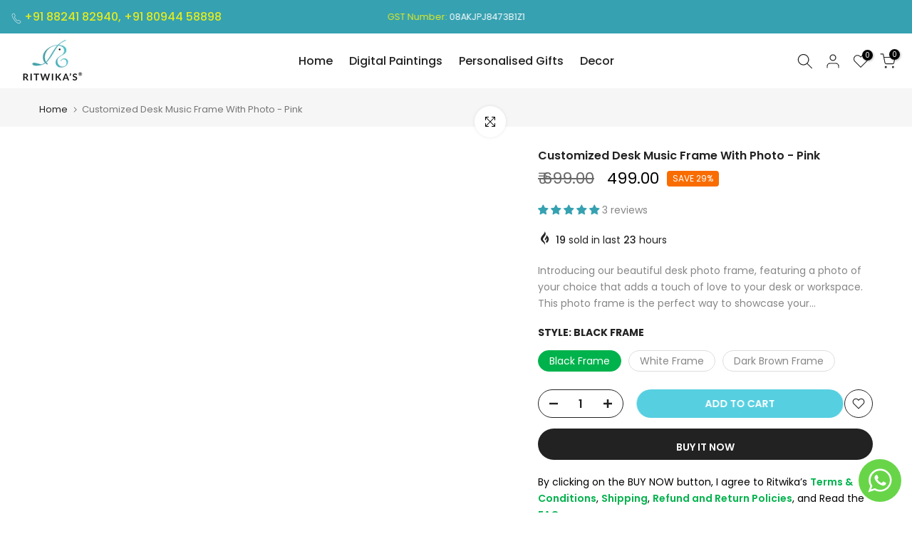

--- FILE ---
content_type: text/html; charset=utf-8
request_url: https://ritwikas.com/?section_id=search-hidden
body_size: 1714
content:
<div id="shopify-section-search-hidden" class="shopify-section"><link rel="stylesheet" href="//ritwikas.com/cdn/shop/t/22/assets/drawer.min.css?v=58533354722067265701669621172" media="all">
<link rel="stylesheet" href="//ritwikas.com/cdn/shop/t/22/assets/search-hidden.css?v=124686623211083276541669621172" media="all">
<div data-predictive-search data-sid="search-hidden" id="t4s-search-hidden" class="t4s-drawer t4s-drawer__right" aria-hidden="true">
   <div class="t4s-drawer__header">
      <span class="is--login" aria-hidden="false">Search Our Site</span>
      <button class="t4s-drawer__close" data-drawer-close aria-label="Close Search"><svg class="t4s-iconsvg-close" role="presentation" viewBox="0 0 16 14"><path d="M15 0L1 14m14 0L1 0" stroke="currentColor" fill="none" fill-rule="evenodd"></path></svg></button>
   </div>
   <form data-frm-search action="/search" method="get" class="t4s-mini-search__frm t4s-pr" role="search">
      <input type="hidden" name="type" value="product">
      <input type="hidden" name="options[unavailable_products]" value="last">
      <input type="hidden" name="options[prefix]" value="last"><div data-cat-search class="t4s-mini-search__cat">
            <select data-name="product_type">
              <option value="*">All Categories</option><option value="3D Acrylic Name Plate">3D Acrylic Name Plate</option><option value="Acrylic Plaques">Acrylic Plaques</option><option value="Clock">Clock</option><option value="Customizer">Customizer</option><option value="Cutlery Box">Cutlery Box</option><option value="Digital Paintings">Digital Paintings</option><option value="Dry Fruit Box">Dry Fruit Box</option><option value="Furniture">Furniture</option><option value="Geometric">Geometric</option><option value="Handcraft">Handcraft</option><option value="Key Holder">Key Holder</option><option value="Metal Figurine">Metal Figurine</option><option value="Minimalistic Walls">Minimalistic Walls</option><option value="Napkin Holder">Napkin Holder</option><option value="Pen Holder">Pen Holder</option><option value="Personalised Line Art">Personalised Line Art</option><option value="Personalised Maps">Personalised Maps</option><option value="Personalised Music Plaque">Personalised Music Plaque</option><option value="Personalised Photo Frame">Personalised Photo Frame</option><option value="Personalised Star Map">Personalised Star Map</option><option value="Personalised Wall Art">Personalised Wall Art</option><option value="Pooja Chowki">Pooja Chowki</option><option value="Pooja Thali">Pooja Thali</option><option value="Quotes Digital Paintings">Quotes Digital Paintings</option><option value="Rangoli">Rangoli</option><option value="Religious">Religious</option><option value="Serving Spoons Set">Serving Spoons Set</option><option value="Serving Tray">Serving Tray</option><option value="Singhasan">Singhasan</option><option value="Sports">Sports</option><option value="Subh Labh">Subh Labh</option><option value="Tea Coaster">Tea Coaster</option><option value="Vases">Vases</option><option value="Wooden">Wooden</option><option value="Wooden Plaques">Wooden Plaques</option></select>
        </div><div class="t4s-mini-search__btns t4s-pr t4s-oh">
         <input data-input-search class="t4s-mini-search__input" autocomplete="off" type="text" name="q" placeholder="Search">
         <button data-submit-search class="t4s-mini-search__submit t4s-btn-loading__svg" type="submit">
            <svg class="t4s-btn-op0" viewBox="0 0 18 19" width="16"><path fill-rule="evenodd" clip-rule="evenodd" d="M11.03 11.68A5.784 5.784 0 112.85 3.5a5.784 5.784 0 018.18 8.18zm.26 1.12a6.78 6.78 0 11.72-.7l5.4 5.4a.5.5 0 11-.71.7l-5.41-5.4z" fill="currentColor"></path></svg>
            <div class="t4s-loading__spinner t4s-dn">
               <svg width="16" height="16" aria-hidden="true" focusable="false" role="presentation" class="t4s-svg__spinner" viewBox="0 0 66 66" xmlns="http://www.w3.org/2000/svg"><circle class="t4s-path" fill="none" stroke-width="6" cx="33" cy="33" r="30"></circle></svg>
            </div>
         </button>
      </div><div data-listKey class="t4s-mini-search__keys">
            <span class="t4s-mini-search__label">Quick search:</span>
            <ul class="t4s-mini-search__listKey t4s-d-inline-block"><li class="t4s-d-inline-block"><a data-key='Digital Paintings' href="/search?type=product&options%5Bunavailable_products%5D=last&options%5Bprefix%5D=last&q=Digital+Paintings">Digital Paintings, </a></li>
               <li class="t4s-d-inline-block"><a data-key='Handicraft' href="/search?type=product&options%5Bunavailable_products%5D=last&options%5Bprefix%5D=last&q=Handicraft">Handicraft, </a></li>
               <li class="t4s-d-inline-block"><a data-key='Metal Figurine' href="/search?type=product&options%5Bunavailable_products%5D=last&options%5Bprefix%5D=last&q=Metal+Figurine">Metal Figurine, </a></li>
               <li class="t4s-d-inline-block"><a data-key='Posters' href="/search?type=product&options%5Bunavailable_products%5D=last&options%5Bprefix%5D=last&q=Posters">Posters </a></li>
               </ul>
         </div></form><div data-title-search class="t4s-mini-search__title">Need some inspiration?</div><div class="t4s-drawer__content">
      <div class="t4s-drawer__main">
         <div data-t4s-scroll-me class="t4s-drawer__scroll t4s-current-scrollbar">

            <div data-skeleton-search class="t4s-skeleton_wrap t4s-dn"><div class="t4s-row t4s-space-item-inner">
                  <div class="t4s-col-auto t4s-col-item t4s-widget_img_pr"><div class="t4s-skeleton_img"></div></div>
                  <div class="t4s-col t4s-col-item t4s-widget_if_pr"><div class="t4s-skeleton_txt1"></div><div class="t4s-skeleton_txt2"></div></div>
               </div><div class="t4s-row t4s-space-item-inner">
                  <div class="t4s-col-auto t4s-col-item t4s-widget_img_pr"><div class="t4s-skeleton_img"></div></div>
                  <div class="t4s-col t4s-col-item t4s-widget_if_pr"><div class="t4s-skeleton_txt1"></div><div class="t4s-skeleton_txt2"></div></div>
               </div><div class="t4s-row t4s-space-item-inner">
                  <div class="t4s-col-auto t4s-col-item t4s-widget_img_pr"><div class="t4s-skeleton_img"></div></div>
                  <div class="t4s-col t4s-col-item t4s-widget_if_pr"><div class="t4s-skeleton_txt1"></div><div class="t4s-skeleton_txt2"></div></div>
               </div><div class="t4s-row t4s-space-item-inner">
                  <div class="t4s-col-auto t4s-col-item t4s-widget_img_pr"><div class="t4s-skeleton_img"></div></div>
                  <div class="t4s-col t4s-col-item t4s-widget_if_pr"><div class="t4s-skeleton_txt1"></div><div class="t4s-skeleton_txt2"></div></div>
               </div></div>
            <div data-results-search class="t4s-mini-search__content t4s_ratioadapt"><div class="t4s-row t4s-space-item-inner t4s-widget__pr">
	<div class="t4s-col-item t4s-col t4s-widget_img_pr"><a class="t4s-d-block t4s-pr t4s-oh t4s_ratio t4s-bg-11" href="/products/lord-ganesha-painting" style="background: url(//ritwikas.com/cdn/shop/files/1_145a1de4-c094-4ff7-8f85-3a007d5a2940.webp?v=1761992882&width=1);--aspect-ratioapt: 1.0">
				<img class="lazyloadt4s" data-src="//ritwikas.com/cdn/shop/files/1_145a1de4-c094-4ff7-8f85-3a007d5a2940.webp?v=1761992882&width=1" data-widths="[100,200,400,600,700,800,900,1000,1200,1400,1600]" data-optimumx="2" data-sizes="auto" src="[data-uri]" width="1500" height="1500" alt="Divine Ganesha – Tanjore Grace">
			</a></div>
	<div class="t4s-col-item t4s-col t4s-widget_if_pr">
		<a href="/products/lord-ganesha-painting" class="t4s-d-block t4s-widget__pr-title">Divine Ganesha – Tanjore Grace</a><div class="t4s-widget__pr-price"data-pr-price data-product-price><span class="t4s-price__sale">₹ 499.00 – ₹ 3,499.00</span></div></div>
</div>
 <div class="t4s-row t4s-space-item-inner t4s-widget__pr">
	<div class="t4s-col-item t4s-col t4s-widget_img_pr"><a class="t4s-d-block t4s-pr t4s-oh t4s_ratio t4s-bg-11" href="/products/goddess-annapoorna-devi-artwork" style="background: url(//ritwikas.com/cdn/shop/files/Sacred_Anupama_Devi_goddess_painting_framed_in_black_for_home_decor.webp?v=1752919723&width=1);--aspect-ratioapt: 1.0">
				<img class="lazyloadt4s" data-src="//ritwikas.com/cdn/shop/files/Sacred_Anupama_Devi_goddess_painting_framed_in_black_for_home_decor.webp?v=1752919723&width=1" data-widths="[100,200,400,600,700,800,900,1000,1200,1400,1600]" data-optimumx="2" data-sizes="auto" src="[data-uri]" width="1500" height="1500" alt="Sacred Anupama Devi goddess painting framed in black for home decor">
			</a></div>
	<div class="t4s-col-item t4s-col t4s-widget_if_pr">
		<a href="/products/goddess-annapoorna-devi-artwork" class="t4s-d-block t4s-widget__pr-title">Maa Annapoorna Devi – Abundance Wall Art</a><div class="t4s-widget__pr-price"data-pr-price data-product-price><span class="t4s-price__sale">₹ 499.00 – ₹ 3,499.00</span></div></div>
</div>
 <div class="t4s-row t4s-space-item-inner t4s-widget__pr">
	<div class="t4s-col-item t4s-col t4s-widget_img_pr"><a class="t4s-d-block t4s-pr t4s-oh t4s_ratio t4s-bg-11" href="/products/chhatrapati-shivaji-maharaj-artwork-painting" style="background: url(//ritwikas.com/cdn/shop/files/shivaji-2_1.webp?v=1739971689&width=1);--aspect-ratioapt: 1.0">
				<img class="lazyloadt4s" data-src="//ritwikas.com/cdn/shop/files/shivaji-2_1.webp?v=1739971689&width=1" data-widths="[100,200,400,600,700,800,900,1000,1200,1400,1600]" data-optimumx="2" data-sizes="auto" src="[data-uri]" width="1500" height="1500" alt="Chhatrapati Shivaji Maharaj: The Architect of Swarajya">
			</a></div>
	<div class="t4s-col-item t4s-col t4s-widget_if_pr">
		<a href="/products/chhatrapati-shivaji-maharaj-artwork-painting" class="t4s-d-block t4s-widget__pr-title">Chhatrapati Shivaji Maharaj: The Architect of Swarajya</a><div class="t4s-widget__pr-price"data-pr-price data-product-price><span class="t4s-price__sale">₹ 499.00 – ₹ 3,499.00</span></div></div>
</div>
 <div class="t4s-row t4s-space-item-inner t4s-widget__pr">
	<div class="t4s-col-item t4s-col t4s-widget_img_pr"><a class="t4s-d-block t4s-pr t4s-oh t4s_ratio t4s-bg-11" href="/products/dakshinamurthy-stotram-in-telugu" style="background: url(//ritwikas.com/cdn/shop/files/dakshmurtiTelugu_6.webp?v=1759234166&width=1);--aspect-ratioapt: 1.0">
				<img class="lazyloadt4s" data-src="//ritwikas.com/cdn/shop/files/dakshmurtiTelugu_6.webp?v=1759234166&width=1" data-widths="[100,200,400,600,700,800,900,1000,1200,1400,1600]" data-optimumx="2" data-sizes="auto" src="[data-uri]" width="1500" height="1500" alt="Dakshinamurthy Stotram in Telugu">
			</a></div>
	<div class="t4s-col-item t4s-col t4s-widget_if_pr">
		<a href="/products/dakshinamurthy-stotram-in-telugu" class="t4s-d-block t4s-widget__pr-title">Dakshinamurthy Stotram in Telugu</a><div class="t4s-widget__pr-price"data-pr-price data-product-price><span class="t4s-price__sale">₹ 499.00 – ₹ 3,499.00</span></div></div>
</div>
 <div class="t4s-row t4s-space-item-inner t4s-widget__pr">
	<div class="t4s-col-item t4s-col t4s-widget_img_pr"><a class="t4s-d-block t4s-pr t4s-oh t4s_ratio t4s-bg-11" href="/products/powerful-narasimha-dev-artwork-vastu-pooja-hindu-wall-decor" style="background: url(//ritwikas.com/cdn/shop/files/Lakshmi_Narasimha_Swamy_painting_with_black_frame.webp?v=1752919696&width=1);--aspect-ratioapt: 1.0">
				<img class="lazyloadt4s" data-src="//ritwikas.com/cdn/shop/files/Lakshmi_Narasimha_Swamy_painting_with_black_frame.webp?v=1752919696&width=1" data-widths="[100,200,400,600,700,800,900,1000,1200,1400,1600]" data-optimumx="2" data-sizes="auto" src="[data-uri]" width="1500" height="1500" alt="Lakshmi Narasimha Swamy painting with black frame">
			</a></div>
	<div class="t4s-col-item t4s-col t4s-widget_if_pr">
		<a href="/products/powerful-narasimha-dev-artwork-vastu-pooja-hindu-wall-decor" class="t4s-d-block t4s-widget__pr-title">Lakshmi Narasimha Swamy | Divine Spiritual Wall Art</a><div class="t4s-widget__pr-price"data-pr-price data-product-price><span class="t4s-price__sale">₹ 499.00 – ₹ 3,499.00</span></div></div>
</div>
 </div>
         </div>
      </div><div data-viewAll-search class="t4s-drawer__bottom">
               <a href="/collections/trending" class="t4s-mini-search__viewAll t4s-d-block">View All <svg width="16" xmlns="http://www.w3.org/2000/svg" viewBox="0 0 32 32"><path d="M 18.71875 6.78125 L 17.28125 8.21875 L 24.0625 15 L 4 15 L 4 17 L 24.0625 17 L 17.28125 23.78125 L 18.71875 25.21875 L 27.21875 16.71875 L 27.90625 16 L 27.21875 15.28125 Z"/></svg></a>
            </div></div>
</div></div>

--- FILE ---
content_type: text/css
request_url: https://ritwikas.com/cdn/shop/t/22/assets/button-style.css?v=57744321212026664441764937646
body_size: 14830
content:
section#shopify-section-template--16873426255945__accordion_yhxHD6 .t4s-tabs.t4s-type-accordion .t4s-tab-wrapper #t4s-accor_item_ahqfak.t4s-tab-content p{position:relative;height:680px}section#shopify-section-template--16873426255945__accordion_yhxHD6 .t4s-tabs.t4s-type-accordion .t4s-tab-wrapper #t4s-accor_item_ahqfak.t4s-tab-content p:after{content:"";position:absolute;background:url(/cdn/shop/files/musicplaque-process.png) no-repeat center;height:600px;width:100%;display:block;margin-top:30px}.t4s-btn,.t4s-btn:not(.t4s-btn-style-outline):not(.t4s-btn-effect-fade):not(.t4s-btn-effect-default):hover{background-color:var(--btn-background)}.t4s-btn-custom,.t4s-btn-style-bordered,.t4s-btn-style-bordered_top{--btn-border: var(--pri-cl);--btn-border-hover: var(--pri-cl-hover)}.t4s-btn,.t4s-btn-base{font-weight:var(--btn-fw)}.t4s-btn{display:inline-flex;justify-content:center;align-items:center;position:relative;z-index:2;overflow:hidden;line-height:1;-webkit-transition:.3s ease-in-out;-moz-transition:.3s ease-in-out;-o-transition:.3s ease-in-out;transition:.3s ease-in-out;color:var(--btn-color);border-color:var(--btn-border);border-radius:var(--btn-radius);font-size:var(--btn-fs);letter-spacing:var(--btn-ls);height:var(--btn-mh);padding:var(--btn-pd-lr);margin-bottom:var(--mgb)}.t4s-btn:hover{color:var(--btn-color-hover);border-color:var(--btn-border-hover)}.t4s-btn-style-default:before,.t4s-btn-style-outline:before,.t4s-btn.t4s-btn-effect-default:hover,.t4s-btn.t4s-btn-effect-fade:hover,.t4s-btn:before{background-color:var(--btn-background-hover)}.t4s-btn-style-outline,.t4s-btn-style-outline:hover{background-color:transparent}.t4s-btn+.t4s-btn{margin-left:10px}.t4s-btn span:first-child{height:inherit;display:flex;align-items:center}svg.t4s-btn-icon{width:var(--icon-width);height:var(--icon-height);margin-left:8px}#t4s-backToTop{right:22px;bottom:95px}.t4s-btn-custom{--btn-fs: var(--button-fs);--btn-fw: var(--button-fw);--btn-ls: var(--button-ls);--btn-mh: var(--button-mh);--btn-pd-lr: 0 var(--button-pd-lr);--mgb: var(--button-mgb);--btn-fs-mb: var(--button-fs-mb);--btn-ls-mb: var(--button-ls-mb);--btn-mh-mb: var(--button-mh-mb);--btn-pd-lr-mb: var(--button-pd-lr-mb);--mgb-mb: var(--button-mgb-mb);--btn-color: var(--second-cl);--btn-color-hover: var(--second-cl-hover);--btn-background: var(--pri-cl);--btn-background-hover: var(--pri-cl-hover);--btn-radius: var(--button-bdr);--icon-width: var(--button-icon-w);--icon-height: var(--button-icon-w);--icon-width-mb: var(--button-icon-w-mb);--icon-height-mb: var(--button-icon-w-mb)}.t4s-btn-style-outline{--btn-border: var(--pri-cl);--btn-color: var(--pri-cl);border-width:2px}.t4s-btn-style-outline+.t4s-btn-style-outline{margin-left:18px}.t4s-btn-style-outline:after{content:"";position:absolute;top:0;left:0;width:100%;height:100%;border:2px solid var(--btn-border);transition:opacity .3s,border .3s;border-radius:var(--btn-radius);z-index:-2;background-color:transparent}.t4s-btn-style-bordered,.t4s-btn-style-bordered_top,.t4s-btn-style-link{--btn-color: var(--pri-cl);--btn-color-hover: var(--pri-cl-hover);height:auto!important;padding:0!important;border-radius:0!important;background-color:transparent!important;min-height:1px}.t4s-btn-color-dark,.t4s-btn-color-light{--btn-background-hover: var(--accent-color);--btn-color-hover: var(--t4s-light-color)}.t4s-btn-style-outline:hover:after{border-color:var(--btn-background-hover)}.t4s-btn-style-bordered_top{min-height:var(--btn-mh);border-top:2px solid}.t4s-btn-style-bordered{border-bottom:1px solid}.t4s-btn-base{padding:var(--padding-btn);font-size:var(--btn-size);height:var(--btn-height);border-radius:var(--btn-radius)}.t4s-btn-base svg.t4s-btn-icon{width:var(--btn-size);height:var(--btn-size);margin-left:4px;fill:currentColor}.t4s-btn-size-small{--padding-btn: 0 15px;--btn-height: 30px;--btn-size: 12px}.t4s-btn-size-extra-small{--padding-btn: 0 19px;--btn-height: 36px;--btn-size: 13px}.t4s-btn-size-medium{--padding-btn: 0 34px;--btn-height: 40px;--btn-size: 14px}.t4s-btn-size-extra-medium{--padding-btn: 0 34px;--btn-height: 44px;--btn-size: 14px}.t4s-btn-size-medium svg.t4s-btn-icon{margin-left:4px}.t4s-btn-size-large{--padding-btn: 0 45px;--btn-height: 50px;--btn-size: 14px}.t4s-btn-size-large.t4s-btn-icon-true{--btn-height: 54px}.t4s-btn-size-extra-large{--padding-btn: 0 49px;--btn-height: 56px;--btn-size: 16px}.t4s-btn-size-extra-large svg.t4s-btn-icon,.t4s-btn-size-large svg.t4s-btn-icon{margin-left:9px}.t4s-btn-style-bordered.t4s-btn-size-extra-medium,.t4s-btn-style-bordered_top.t4s-btn-size-extra-medium,.t4s-btn-style-link.t4s-btn-size-extra-medium{--btn-size: 15px}.t4s-btn-style-bordered.t4s-btn-size-large,.t4s-btn-style-bordered_top.t4s-btn-size-large,.t4s-btn-style-link.t4s-btn-size-large{--btn-size: 16px}.t4s-btn-style-bordered.t4s-btn-size-extra-large,.t4s-btn-style-bordered_top.t4s-btn-size-extra-large,.t4s-btn-style-link.t4s-btn-size-extra-large{--btn-size: 17px}.t4s-btn-color-light{--btn-color: var(--t4s-dark-color);--btn-background: var(--t4s-light-color);--btn-border: var(--t4s-light-color);--btn-border-hover: var(--accent-color)}.t4s-btn-color-dark,.t4s-btn-color-primary,.t4s-btn-style-outline.t4s-btn-color-light{--btn-color: var(--t4s-light-color)}.t4s-btn-color-dark{--btn-background: var(--t4s-dark-color);--btn-border: var(--t4s-dark-color);--btn-border-hover: var(--accent-color)}.t4s-btn-color-primary,.t4s-btn-style-outline.t4s-btn-color-primary{--btn-border: var(--accent-color);--btn-color-hover: var(--t4s-light-color)}.t4s-btn-color-primary{--btn-background: var(--accent-color);--btn-background-hover: var(--accent-color-hover);--btn-border-hover: var(--accent-color-hover)}.t4s-btn-style-outline.t4s-btn-color-dark{--btn-color: var(--t4s-dark-color)}.t4s-btn-style-outline.t4s-btn-color-primary{--btn-color: var(--accent-color);--btn-background-hover: var(--accent-color);--btn-border-hover: var(--accent-color)}.t4s-btn-style-bordered.t4s-btn-color-light,.t4s-btn-style-bordered_top.t4s-btn-color-light,.t4s-btn-style-link.t4s-btn-color-light{--btn-color: var(--t4s-light-color);--btn-color-hover: var(--accent-color);--btn-border: var(--t4s-light-color);--btn-border-hover: var(--accent-color)}.t4s-btn-style-bordered.t4s-btn-color-dark,.t4s-btn-style-bordered_top.t4s-btn-color-dark,.t4s-btn-style-link.t4s-btn-color-dark{--btn-color: var(--t4s-dark-color);--btn-color-hover: var(--accent-color);--btn-border: var(--t4s-dark-color);--btn-border-hover: var(--accent-color)}.t4s-btn-style-bordered.t4s-btn-color-primary,.t4s-btn-style-bordered_top.t4s-btn-color-primary,.t4s-btn-style-link.t4s-btn-color-primary{--btn-color: var(--accent-color);--btn-border: var(--accent-color);--btn-color-hover: var(--accent-color-hover);--btn-border-hover: var(--accent-color-hover)}#custom_photo::file-selector-button,#custom_spotify_photo::file-selector-button{text-transform:uppercase;font-weight:700;background:var(--accent-color);border:none;color:var(--t4s-light-color);height:45px}.line-item-property__field .t4s_frm_input,.line-item-property__image-field{border-radius:var(--pr-btn-round)!important}#custom_photo,#custom_spotify_photo{padding:0;height:45px}.t4s_mb_5{margin-bottom:5px}.t4s_mb_10{margin-bottom:10px}.t4s_mb_15{margin-bottom:15px}.line-item-property__image-field{color:var(--t4s-light-color);background-color:#ec0101;font-size:14px;font-weight:600;min-height:40px;overflow:hidden;display:flex;align-items:center;justify-content:center;margin-bottom:30px}.line-item-property__image-field label{width:80%;min-height:inherit;display:flex;align-items:center;justify-content:center;cursor:pointer;white-space:nowrap;overflow:hidden;text-overflow:ellipsis}.line-item-property__field textarea{width:100%;height:9em;resize:vertical}#shopify-section-header-inline .t4s-header__wrapper .t4s-container .t4s-navigation .t4s-type__drop .t4s-sub-menu .t4s-lazy_menu{padding:0 10px}#shopify-section-header-inline .t4s-header__wrapper .t4s-container .t4s-navigation .t4s-type__drop .t4s-sub-menu .t4s-lazy_menu .t4s-menu-item{border-bottom:1px solid #eee}#shopify-section-header-inline .t4s-header__wrapper .t4s-container .t4s-navigation .t4s-type__drop .t4s-sub-menu .t4s-lazy_menu .t4s-menu-item:last-child,.t4s-product-tabs-wrapper .t4s-tab-wrapper .t4s-rte.t4s-tab-content .how-work ul li:last-child,.t4s-product-tabs-wrapper .t4s-tab-wrapper .t4s-rte.t4s-tab-content blockquote p:last-child{border-bottom:none}#shopify-section-header-inline .t4s-header__wrapper .t4s-container .t4s-navigation .t4s-menu-item.has--children.is-action__hover .t4s-sub-menu *{font-size:16px;font-weight:500}@media (min-width: 1200px) and (max-width: 1400px){.t4s-nav__ul>li>a{padding:5px 11.5px!important}}.t4s-swatch__option.is-t4s-style__color .t4s-swatch__list .bg_color_yellow{background-color:#ff0!important}.t4s-swatch__option.is-t4s-style__color .t4s-swatch__list .bg_color_green{background-color:#228b22!important}.t4s-swatch__option.is-t4s-style__color .t4s-swatch__list .bg_color_blue{background-color:#0f52ba!important}.t4s-swatch__option.is-t4s-style__color .t4s-swatch__list .bg_color_light-brown{background-color:#daa06d!important}.t4s-swatch__option.is-t4s-style__color .t4s-swatch__list .bg_color_sky-blue{background-color:#87ceeb!important}.t4s-swatch__option.is-t4s-style__color .t4s-swatch__list .bg_color_golden{background-color:#b8860b!important}.d-none,.gpo-form__group.gpo-col-12:last-child,.product-description-style-begins,.t4s-product-tabs-wrapper .t4s-tab-wrapper .t4s-rte.t4s-tab-content p br{display:none}.custom-upload--errors .custom-upload--error{text-align:center;font-size:14px;cursor:pointer;position:relative;opacity:1;font-family:-apple-system,BlinkMacSystemFont,Segoe UI,Roboto,Helvetica,Arial,sans-serif,"Apple Color Emoji","Segoe UI Emoji",Segoe UI Symbol;box-sizing:border-box;color:#fff;background-color:red;padding:.3rem .7rem;margin-bottom:.7rem;border:1px solid #e60000;border-radius:5px}.custom-upload--error:after{content:"x";position:absolute;right:1rem;top:.25rem}.addToCartWrapper{position:relative;order:2}#t4s-popup__newsletter .mfp-close{position:absolute}.addToCartWrapper .t4s-product-form__submit{margin:0}.active-subheader,nav.t4s-navigation .t4s-nav__ul .t4s-menu-item a.active,nav.t4s-navigation .t4s-nav__ul .t4s-menu-item a:active{color:#56cfe1!important}.line-item-property__fields label{color:#2b2b2b;font-weight:500}.line-item-property__fields .line-item-property__field input,.line-item-property__fields .line-item-property__field select,.line-item-property__fields .line-item-property__field textarea{color:#2b2b2b;border:1px solid #2b2b2b6e}.line-item-property__fields .line-item-property__field select{height:44px}.line-item-property__fields .line-item-property__field input::placeholder,.line-item-property__fields .line-item-property__field textarea::placeholder,.shopify-app-block .cl-upload--wrapper .cl-upload--input-fields .cl-upload--input-field input::placeholder,.shopify-app-block .cl-upload--wrapper .cl-upload--input-fields .cl-upload--input-field textarea::placeholder{color:#2b2b2b;opacity:.95}.shopify-app-block .cl-upload--wrapper .cl-upload--input-fields .cl-upload--input-field input,.shopify-app-block .cl-upload--wrapper .cl-upload--input-fields .cl-upload--input-field textarea{color:#2b2b2b;border:1px solid #2b2b2b6e!important;border-radius:40px!important}.shopify-app-block .cl-upload--wrapper .cl-upload--input-fields .cl-upload--input-field .cl-upload--invalid{border-color:#e60000!important}.template-collection .shopify-section .header-banner{display:flex}.header-banner.t4s-parallax.t4s-parallax-bg picture{width:100%}.template-product .shopify-section .t4s-container .t4s-product__title{line-height:22px}.t4s-product.t4s-colors-selected .t4s-product-inner:hover:before,.t4s-product:not(.t4s-colors-selected):hover .t4s-product-inner:before{opacity:0}#clrqsyilnq9j .cl-upload--input-fields .cl-upload--input-field{display:flex;flex-direction:column-reverse}#clrqsyilnq9j .cl-upload--input-fields .cl-upload--input-field label p{margin-bottom:0;margin-top:10px}@media (max-width: 767px){section#shopify-section-template--16873426255945__accordion_yhxHD6 .t4s-tabs.t4s-type-accordion .t4s-tab-wrapper #t4s-accor_item_ahqfak.t4s-tab-content p{height:340px}section#shopify-section-template--16873426255945__accordion_yhxHD6 .t4s-tabs.t4s-type-accordion .t4s-tab-wrapper #t4s-accor_item_ahqfak.t4s-tab-content p:after{background-size:cover;margin-top:22px;height:210px}.t4s-btn{font-size:var(--btn-fs-mb);letter-spacing:var(--btn-ls-mb);height:var(--btn-mh-mb);padding:0 var(--btn-pd-lr-mb);margin-bottom:var(--mgb-mb)}.t4s-btn+.t4s-btn{margin-left:5px}svg.t4s-btn-icon{width:var(--icon-width-mb);height:var(--icon-height-mb);margin-left:5px}.t4s-btn-size-small{--padding-btn: 0 15px;--btn-height: 26px;--btn-size: 10px}.t4s-btn-size-extra-small{--padding-btn: 0 20px;--btn-height: 30px;--btn-size: 11px}.t4s-btn-size-medium{--padding-btn: 0 24px;--btn-height: 34px;--btn-size: 12px}.t4s-btn-size-extra-medium{--padding-btn: 0 24px;--btn-height: 36px;--btn-size: 12px}.t4s-btn-size-large{--padding-btn: 0 25px;--btn-height: 44px;--btn-size: 13px}.t4s-btn-size-large.t4s-btn-icon-true{--btn-height: 46px}.t4s-btn-size-extra-large{--padding-btn: 0 30px;--btn-height: 46px;--btn-size: 14px}.t4s-btn-size-extra-large svg.t4s-btn-icon,.t4s-btn-size-large svg.t4s-btn-icon{margin-left:9px}.t4s-btn-style-bordered.t4s-btn-size-small,.t4s-btn-style-bordered_top.t4s-btn-size-small,.t4s-btn-style-link.t4s-btn-size-small{--btn-size: 11px}.t4s-btn-style-bordered.t4s-btn-size-extra-small,.t4s-btn-style-bordered_top.t4s-btn-size-extra-small,.t4s-btn-style-link.t4s-btn-size-extra-small{--btn-size: 12px}.t4s-btn-style-bordered.t4s-btn-size-medium,.t4s-btn-style-bordered_top.t4s-btn-size-medium,.t4s-btn-style-link.t4s-btn-size-medium{--btn-size: 13px}.t4s-btn-style-bordered.t4s-btn-size-extra-medium,.t4s-btn-style-bordered_top.t4s-btn-size-extra-medium,.t4s-btn-style-link.t4s-btn-size-extra-medium{--btn-size: 14px}.t4s-btn-style-bordered.t4s-btn-size-large,.t4s-btn-style-bordered_top.t4s-btn-size-large,.t4s-btn-style-link.t4s-btn-size-large{--btn-size: 15px}.t4s-btn-style-bordered.t4s-btn-size-extra-large,.t4s-btn-style-bordered_top.t4s-btn-size-extra-large,.t4s-btn-style-link.t4s-btn-size-extra-large{--btn-size: 16px}.t4s-btn-style-bordered_top{min-height:var(--btn-mh-mb)}#t4s-backToTop{bottom:144px}#pushdaddy-widget.pushdaddy-opened #pushdaddy-box{bottom:0;right:0}.template-collection .t4s-collection-header{margin:0;padding:80px 0 15px}#t4s-popup__newsletter .t4s-row.t4s-row-cols-2{flex-direction:column}#t4s-popup__newsletter .t4s-row.t4s-row-cols-2 .t4s-col-item{width:100%}}#t4s-popup__newsletter .t4s-row.t4s-row-cols-2 .t4s-col-item{display:flex;justify-content:center;align-items:center}#t4s-popup__newsletter{position:relative}#t4s-popup__newsletter .mfp-close svg{color:#000}#new-pages-css-start,#shopify-section-template--15101409919049__822e59d3-6d37-4607-b6aa-4a34b5a7741f .t4s-section-inner .t4s-container .t4s-banner-holder .t4s-col-item .t4s-banner-inner .t4s-banner-content,#shopify-section-template--15101409919049__bcf5041c-b388-4067-b78f-d39b4fdf5418 .t4s-section-inner .t4s-container .t4s-banner-holder .t4s-col-item .t4s-banner-inner .t4s-banner-content,#shopify-section-template--15101409919049__eacf8fdc-fb30-4d56-8edc-c5d6ceb800b9 .t4s-section-inner .t4s-container .t4s-banner-holder .t4s-col-item .t4s-banner-inner .t4s-banner-content,#shopify-section-template--15102097915977__645bba6d-5655-4033-98d3-c644fa2168e2 .t4s-section-inner .t4s-container .t4s-banner-holder .t4s-col-item .t4s-banner-inner .t4s-banner-content,#shopify-section-template--15102097915977__bcf5041c-b388-4067-b78f-d39b4fdf5418 .t4s-section-inner .t4s-container .t4s-banner-holder .t4s-col-item .t4s-banner-inner .t4s-banner-content,#shopify-section-template--15105560936521__645bba6d-5655-4033-98d3-c644fa2168e2 .t4s-section-inner .t4s-container .t4s-banner-holder .t4s-col-item .t4s-banner-inner .t4s-banner-content,#shopify-section-template--15105560936521__bcf5041c-b388-4067-b78f-d39b4fdf5418 .t4s-section-inner .t4s-container .t4s-banner-holder .t4s-col-item .t4s-banner-inner .t4s-banner-content{width:100%;padding-left:92px}#shopify-section-template--15101409919049__46c68a6d-f432-4e0a-a7d3-79abcfa98232 .t4s-section-inner .t4s-container .t4s-banner-holder .t4s-col-item .t4s-banner-inner .t4s-banner-content,#shopify-section-template--15101409919049__65bf0c1f-127c-4f8d-91f6-d810d365a889 .t4s-section-inner .t4s-container .t4s-banner-holder .t4s-col-item .t4s-banner-inner .t4s-banner-content,#shopify-section-template--15101409919049__a045a8ef-eec1-4906-b7e0-dd44c6f2b191 .t4s-section-inner .t4s-container .t4s-banner-holder .t4s-col-item .t4s-banner-inner .t4s-banner-content,#shopify-section-template--15102097915977__1b36fd37-c5e2-4f54-93d8-d29fab85ef06 .t4s-section-inner .t4s-container .t4s-banner-holder .t4s-col-item .t4s-banner-inner .t4s-banner-content,#shopify-section-template--15105560936521__1b36fd37-c5e2-4f54-93d8-d29fab85ef06 .t4s-section-inner .t4s-container .t4s-banner-holder .t4s-col-item .t4s-banner-inner .t4s-banner-content{width:100%;padding-right:92px}#shopify-section-template--15101409919049__46c68a6d-f432-4e0a-a7d3-79abcfa98232 #b_template--15101409919049__46c68a6d-f432-4e0a-a7d3-79abcfa98232-1672908418df0a9a4c-2,#shopify-section-template--15101409919049__65bf0c1f-127c-4f8d-91f6-d810d365a889 #b_template--15101409919049__65bf0c1f-127c-4f8d-91f6-d810d365a889-1672906154e5c54e08-5,#shopify-section-template--15101409919049__822e59d3-6d37-4607-b6aa-4a34b5a7741f #b_template--15101409919049__822e59d3-6d37-4607-b6aa-4a34b5a7741f-16730916639ccd0158-5,#shopify-section-template--15101409919049__a045a8ef-eec1-4906-b7e0-dd44c6f2b191 #b_template--15101409919049__a045a8ef-eec1-4906-b7e0-dd44c6f2b191-167274656109061a2c-2,#shopify-section-template--15101409919049__65bf0c1f-127c-4f8d-91f6-d810d365a889 #b_template--15101409919049__a045a8ef-eec1-4906-b7e0-dd44c6f2b191-167274656109061a2c-2,#shopify-section-template--15101409919049__bcf5041c-b388-4067-b78f-d39b4fdf5418 #b_template--15101409919049__bcf5041c-b388-4067-b78f-d39b4fdf5418-167274656109061a2c-1,#shopify-section-template--15101409919049__eacf8fdc-fb30-4d56-8edc-c5d6ceb800b9 #b_template--15101409919049__eacf8fdc-fb30-4d56-8edc-c5d6ceb800b9-1672908418df0a9a4c-5,#shopify-section-template--15102097915977__1b36fd37-c5e2-4f54-93d8-d29fab85ef06 #b_template--15102097915977__1b36fd37-c5e2-4f54-93d8-d29fab85ef06-16730959588bc90b4b-1,#shopify-section-template--15102097915977__645bba6d-5655-4033-98d3-c644fa2168e2 #b_template--15102097915977__645bba6d-5655-4033-98d3-c644fa2168e2-16730959588bc90b4b-4,#shopify-section-template--15102097915977__bcf5041c-b388-4067-b78f-d39b4fdf5418 #b_template--15101409919049__bcf5041c-b388-4067-b78f-d39b4fdf5418-167274656109061a2c-1,#shopify-section-template--15105560936521__1b36fd37-c5e2-4f54-93d8-d29fab85ef06 #b_template--15102097915977__1b36fd37-c5e2-4f54-93d8-d29fab85ef06-16730959588bc90b4b-1,#shopify-section-template--15105560936521__645bba6d-5655-4033-98d3-c644fa2168e2 #b_template--15101409919049__bcf5041c-b388-4067-b78f-d39b4fdf5418-167274656109061a2c-1,#shopify-section-template--15105560936521__bcf5041c-b388-4067-b78f-d39b4fdf5418 #b_template--15101409919049__bcf5041c-b388-4067-b78f-d39b4fdf5418-167274656109061a2c-1{position:relative;margin-bottom:22px;padding-bottom:22px}#shopify-section-template--15101409919049__46c68a6d-f432-4e0a-a7d3-79abcfa98232 #b_template--15101409919049__46c68a6d-f432-4e0a-a7d3-79abcfa98232-1672908418df0a9a4c-2:after,#shopify-section-template--15101409919049__65bf0c1f-127c-4f8d-91f6-d810d365a889 #b_template--15101409919049__65bf0c1f-127c-4f8d-91f6-d810d365a889-1672906154e5c54e08-5:after,#shopify-section-template--15101409919049__822e59d3-6d37-4607-b6aa-4a34b5a7741f #b_template--15101409919049__822e59d3-6d37-4607-b6aa-4a34b5a7741f-16730916639ccd0158-5:after,#shopify-section-template--15101409919049__a045a8ef-eec1-4906-b7e0-dd44c6f2b191 #b_template--15101409919049__a045a8ef-eec1-4906-b7e0-dd44c6f2b191-167274656109061a2c-2:after,#shopify-section-template--15101409919049__65bf0c1f-127c-4f8d-91f6-d810d365a889 #b_template--15101409919049__a045a8ef-eec1-4906-b7e0-dd44c6f2b191-167274656109061a2c-2:after,#shopify-section-template--15101409919049__bcf5041c-b388-4067-b78f-d39b4fdf5418 #b_template--15101409919049__bcf5041c-b388-4067-b78f-d39b4fdf5418-167274656109061a2c-1:after,#shopify-section-template--15101409919049__eacf8fdc-fb30-4d56-8edc-c5d6ceb800b9 #b_template--15101409919049__eacf8fdc-fb30-4d56-8edc-c5d6ceb800b9-1672908418df0a9a4c-5:after,#shopify-section-template--15102097915977__1b36fd37-c5e2-4f54-93d8-d29fab85ef06 #b_template--15102097915977__1b36fd37-c5e2-4f54-93d8-d29fab85ef06-16730959588bc90b4b-1:after,#shopify-section-template--15102097915977__645bba6d-5655-4033-98d3-c644fa2168e2 #b_template--15102097915977__645bba6d-5655-4033-98d3-c644fa2168e2-16730959588bc90b4b-4:after,#shopify-section-template--15102097915977__bcf5041c-b388-4067-b78f-d39b4fdf5418 #b_template--15101409919049__bcf5041c-b388-4067-b78f-d39b4fdf5418-167274656109061a2c-1:after,#shopify-section-template--15105560936521__1b36fd37-c5e2-4f54-93d8-d29fab85ef06 #b_template--15102097915977__1b36fd37-c5e2-4f54-93d8-d29fab85ef06-16730959588bc90b4b-1:after,#shopify-section-template--15105560936521__645bba6d-5655-4033-98d3-c644fa2168e2 #b_template--15101409919049__bcf5041c-b388-4067-b78f-d39b4fdf5418-167274656109061a2c-1:after,#shopify-section-template--15105560936521__bcf5041c-b388-4067-b78f-d39b4fdf5418 #b_template--15101409919049__bcf5041c-b388-4067-b78f-d39b4fdf5418-167274656109061a2c-1:after{content:"";position:absolute;left:0;bottom:0;width:52px;height:2px;background-color:#222}@media (max-width: 767px){#shopify-section-template--15101409919049__822e59d3-6d37-4607-b6aa-4a34b5a7741f .t4s-section-inner .t4s-container .t4s-banner-holder .t4s-col-item .t4s-banner-inner .t4s-banner-content,#shopify-section-template--15101409919049__bcf5041c-b388-4067-b78f-d39b4fdf5418 .t4s-section-inner .t4s-container .t4s-banner-holder .t4s-col-item .t4s-banner-inner .t4s-banner-content,#shopify-section-template--15101409919049__eacf8fdc-fb30-4d56-8edc-c5d6ceb800b9 .t4s-section-inner .t4s-container .t4s-banner-holder .t4s-col-item .t4s-banner-inner .t4s-banner-content,#shopify-section-template--15102097915977__645bba6d-5655-4033-98d3-c644fa2168e2 .t4s-section-inner .t4s-container .t4s-banner-holder .t4s-col-item .t4s-banner-inner .t4s-banner-content,#shopify-section-template--15102097915977__bcf5041c-b388-4067-b78f-d39b4fdf5418 .t4s-section-inner .t4s-container .t4s-banner-holder .t4s-col-item .t4s-banner-inner .t4s-banner-content,#shopify-section-template--15105560936521__645bba6d-5655-4033-98d3-c644fa2168e2 .t4s-section-inner .t4s-container .t4s-banner-holder .t4s-col-item .t4s-banner-inner .t4s-banner-content,#shopify-section-template--15105560936521__bcf5041c-b388-4067-b78f-d39b4fdf5418 .t4s-section-inner .t4s-container .t4s-banner-holder .t4s-col-item .t4s-banner-inner .t4s-banner-content{width:100%;padding-left:0}#shopify-section-template--15101409919049__a045a8ef-eec1-4906-b7e0-dd44c6f2b191 .t4s-section-inner .t4s-container .t4s-banner-holder .t4s-col-item .t4s-banner-inner .t4s-banner-content,#shopify-section-template--15101409919049__65bf0c1f-127c-4f8d-91f6-d810d365a889 .t4s-section-inner .t4s-container .t4s-banner-holder .t4s-col-item .t4s-banner-inner .t4s-banner-content{width:100%;padding-right:92px}#shopify-section-template--15101409919049__46c68a6d-f432-4e0a-a7d3-79abcfa98232 .t4s-section-inner .t4s-container .t4s-banner-holder .t4s-col-item .t4s-banner-inner .t4s-banner-content,#shopify-section-template--15101409919049__65bf0c1f-127c-4f8d-91f6-d810d365a889 .t4s-section-inner .t4s-container .t4s-banner-holder .t4s-col-item .t4s-banner-inner .t4s-banner-content,#shopify-section-template--15102097915977__1b36fd37-c5e2-4f54-93d8-d29fab85ef06 .t4s-section-inner .t4s-container .t4s-banner-holder .t4s-col-item .t4s-banner-inner .t4s-banner-content,#shopify-section-template--15105560936521__1b36fd37-c5e2-4f54-93d8-d29fab85ef06 .t4s-section-inner .t4s-container .t4s-banner-holder .t4s-col-item .t4s-banner-inner .t4s-banner-content{width:100%;padding-right:0}#shopify-section-template--15101409919049__46c68a6d-f432-4e0a-a7d3-79abcfa98232 #b_template--15101409919049__46c68a6d-f432-4e0a-a7d3-79abcfa98232-1672908418df0a9a4c-2:after,#shopify-section-template--15101409919049__65bf0c1f-127c-4f8d-91f6-d810d365a889 #b_template--15101409919049__65bf0c1f-127c-4f8d-91f6-d810d365a889-1672906154e5c54e08-5:after,#shopify-section-template--15101409919049__822e59d3-6d37-4607-b6aa-4a34b5a7741f #b_template--15101409919049__822e59d3-6d37-4607-b6aa-4a34b5a7741f-16730916639ccd0158-5:after,#shopify-section-template--15101409919049__a045a8ef-eec1-4906-b7e0-dd44c6f2b191 #b_template--15101409919049__a045a8ef-eec1-4906-b7e0-dd44c6f2b191-167274656109061a2c-2:after,#shopify-section-template--15101409919049__65bf0c1f-127c-4f8d-91f6-d810d365a889 #b_template--15101409919049__a045a8ef-eec1-4906-b7e0-dd44c6f2b191-167274656109061a2c-2:after,#shopify-section-template--15101409919049__bcf5041c-b388-4067-b78f-d39b4fdf5418 #b_template--15101409919049__bcf5041c-b388-4067-b78f-d39b4fdf5418-167274656109061a2c-1:after,#shopify-section-template--15101409919049__eacf8fdc-fb30-4d56-8edc-c5d6ceb800b9 #b_template--15101409919049__eacf8fdc-fb30-4d56-8edc-c5d6ceb800b9-1672908418df0a9a4c-5:after,#shopify-section-template--15102097915977__1b36fd37-c5e2-4f54-93d8-d29fab85ef06 #b_template--15102097915977__1b36fd37-c5e2-4f54-93d8-d29fab85ef06-16730959588bc90b4b-1:after,#shopify-section-template--15102097915977__645bba6d-5655-4033-98d3-c644fa2168e2 #b_template--15102097915977__645bba6d-5655-4033-98d3-c644fa2168e2-16730959588bc90b4b-4:after,#shopify-section-template--15102097915977__bcf5041c-b388-4067-b78f-d39b4fdf5418 #b_template--15101409919049__bcf5041c-b388-4067-b78f-d39b4fdf5418-167274656109061a2c-1:after,#shopify-section-template--15105560936521__1b36fd37-c5e2-4f54-93d8-d29fab85ef06 #b_template--15102097915977__1b36fd37-c5e2-4f54-93d8-d29fab85ef06-16730959588bc90b4b-1:after,#shopify-section-template--15105560936521__645bba6d-5655-4033-98d3-c644fa2168e2 #b_template--15101409919049__bcf5041c-b388-4067-b78f-d39b4fdf5418-167274656109061a2c-1:after,#shopify-section-template--15105560936521__bcf5041c-b388-4067-b78f-d39b4fdf5418 #b_template--15101409919049__bcf5041c-b388-4067-b78f-d39b4fdf5418-167274656109061a2c-1:after{right:0;margin:0 auto}#shopify-section-template--15101409919049__46c68a6d-f432-4e0a-a7d3-79abcfa98232 .t4s-section-inner .t4s-banner-holder .t4s-col-item:first-child,#shopify-section-template--15101409919049__46c68a6d-f432-4e0a-a7d3-79abcfa98232 .t4s-section-inner .t4s-banner-holder .t4s-col-item:first-child .t4s-banner-item .t4s-banner-inner,#shopify-section-template--15101409919049__65bf0c1f-127c-4f8d-91f6-d810d365a889 .t4s-section-inner .t4s-banner-holder .t4s-col-item:first-child,#shopify-section-template--15101409919049__65bf0c1f-127c-4f8d-91f6-d810d365a889 .t4s-section-inner .t4s-banner-holder .t4s-col-item:first-child .t4s-banner-item .t4s-banner-inner,#shopify-section-template--15101409919049__822e59d3-6d37-4607-b6aa-4a34b5a7741f .t4s-section-inner .t4s-banner-holder .t4s-col-item:nth-child(2),#shopify-section-template--15101409919049__822e59d3-6d37-4607-b6aa-4a34b5a7741f .t4s-section-inner .t4s-banner-holder .t4s-col-item:nth-child(2) .t4s-banner-item .t4s-banner-inner,#shopify-section-template--15101409919049__a045a8ef-eec1-4906-b7e0-dd44c6f2b191 .t4s-section-inner .t4s-banner-holder .t4s-col-item:first-child,#shopify-section-template--15101409919049__a045a8ef-eec1-4906-b7e0-dd44c6f2b191 .t4s-section-inner .t4s-banner-holder .t4s-col-item:first-child .t4s-banner-item .t4s-banner-inner,#shopify-section-template--15101409919049__bcf5041c-b388-4067-b78f-d39b4fdf5418 .t4s-section-inner .t4s-banner-holder .t4s-col-item:nth-child(2),#shopify-section-template--15101409919049__bcf5041c-b388-4067-b78f-d39b4fdf5418 .t4s-section-inner .t4s-banner-holder .t4s-col-item:nth-child(2) .t4s-banner-item .t4s-banner-inner,#shopify-section-template--15101409919049__eacf8fdc-fb30-4d56-8edc-c5d6ceb800b9 .t4s-section-inner .t4s-banner-holder .t4s-col-item:nth-child(2),#shopify-section-template--15101409919049__eacf8fdc-fb30-4d56-8edc-c5d6ceb800b9 .t4s-section-inner .t4s-banner-holder .t4s-col-item:nth-child(2) .t4s-banner-item .t4s-banner-inner{height:400px}#shopify-section-template--15102097915977__1b36fd37-c5e2-4f54-93d8-d29fab85ef06 .t4s-section-inner .t4s-banner-holder .t4s-col-item:first-child,#shopify-section-template--15102097915977__1b36fd37-c5e2-4f54-93d8-d29fab85ef06 .t4s-section-inner .t4s-banner-holder .t4s-col-item:first-child .t4s-banner-item .t4s-banner-inner,#shopify-section-template--15102097915977__645bba6d-5655-4033-98d3-c644fa2168e2 .t4s-section-inner .t4s-banner-holder .t4s-col-item:nth-child(2),#shopify-section-template--15102097915977__645bba6d-5655-4033-98d3-c644fa2168e2 .t4s-section-inner .t4s-banner-holder .t4s-col-item:nth-child(2) .t4s-banner-item .t4s-banner-inner,#shopify-section-template--15102097915977__bcf5041c-b388-4067-b78f-d39b4fdf5418 .t4s-section-inner .t4s-banner-holder .t4s-col-item:nth-child(2),#shopify-section-template--15102097915977__bcf5041c-b388-4067-b78f-d39b4fdf5418 .t4s-section-inner .t4s-banner-holder .t4s-col-item:nth-child(2) .t4s-banner-item .t4s-banner-inner,#shopify-section-template--15105560936521__1b36fd37-c5e2-4f54-93d8-d29fab85ef06 .t4s-section-inner .t4s-banner-holder .t4s-col-item:first-child,#shopify-section-template--15105560936521__1b36fd37-c5e2-4f54-93d8-d29fab85ef06 .t4s-section-inner .t4s-banner-holder .t4s-col-item:first-child .t4s-banner-item .t4s-banner-inner,#shopify-section-template--15105560936521__645bba6d-5655-4033-98d3-c644fa2168e2 .t4s-section-inner .t4s-banner-holder .t4s-col-item:nth-child(2),#shopify-section-template--15105560936521__645bba6d-5655-4033-98d3-c644fa2168e2 .t4s-section-inner .t4s-banner-holder .t4s-col-item:nth-child(2) .t4s-banner-item .t4s-banner-inner,#shopify-section-template--15105560936521__bcf5041c-b388-4067-b78f-d39b4fdf5418 .t4s-section-inner .t4s-banner-holder .t4s-col-item:nth-child(2),#shopify-section-template--15105560936521__bcf5041c-b388-4067-b78f-d39b4fdf5418 .t4s-section-inner .t4s-banner-holder .t4s-col-item:nth-child(2) .t4s-banner-item .t4s-banner-inner{height:500px}#shopify-section-template--15101409919049__46c68a6d-f432-4e0a-a7d3-79abcfa98232 .t4s-section-inner .t4s-banner-holder .t4s-col-item:first-child .t4s-banner-item .t4s-banner-inner .t4s-banner-content,#shopify-section-template--15101409919049__65bf0c1f-127c-4f8d-91f6-d810d365a889 .t4s-section-inner .t4s-banner-holder .t4s-col-item:first-child .t4s-banner-item .t4s-banner-inner .t4s-banner-content,#shopify-section-template--15101409919049__822e59d3-6d37-4607-b6aa-4a34b5a7741f .t4s-section-inner .t4s-banner-holder .t4s-col-item:nth-child(2) .t4s-banner-item .t4s-banner-inner .t4s-banner-content,#shopify-section-template--15101409919049__a045a8ef-eec1-4906-b7e0-dd44c6f2b191 .t4s-section-inner .t4s-banner-holder .t4s-col-item:first-child .t4s-banner-item .t4s-banner-inner .t4s-banner-content,#shopify-section-template--15101409919049__bcf5041c-b388-4067-b78f-d39b4fdf5418 .t4s-section-inner .t4s-banner-holder .t4s-col-item:nth-child(2) .t4s-banner-item .t4s-banner-inner .t4s-banner-content,#shopify-section-template--15101409919049__eacf8fdc-fb30-4d56-8edc-c5d6ceb800b9 .t4s-section-inner .t4s-banner-holder .t4s-col-item:nth-child(2) .t4s-banner-item .t4s-banner-inner .t4s-banner-content,#shopify-section-template--15102097915977__1b36fd37-c5e2-4f54-93d8-d29fab85ef06 .t4s-section-inner .t4s-banner-holder .t4s-col-item:first-child .t4s-banner-item .t4s-banner-inner .t4s-banner-content,#shopify-section-template--15102097915977__645bba6d-5655-4033-98d3-c644fa2168e2 .t4s-section-inner .t4s-banner-holder .t4s-col-item:nth-child(2) .t4s-banner-item .t4s-banner-inner .t4s-banner-content,#shopify-section-template--15102097915977__bcf5041c-b388-4067-b78f-d39b4fdf5418 .t4s-section-inner .t4s-banner-holder .t4s-col-item:nth-child(2) .t4s-banner-item .t4s-banner-inner .t4s-banner-content,#shopify-section-template--15105560936521__1b36fd37-c5e2-4f54-93d8-d29fab85ef06 .t4s-section-inner .t4s-banner-holder .t4s-col-item:first-child .t4s-banner-item .t4s-banner-inner .t4s-banner-content,#shopify-section-template--15105560936521__645bba6d-5655-4033-98d3-c644fa2168e2 .t4s-section-inner .t4s-banner-holder .t4s-col-item:nth-child(2) .t4s-banner-item .t4s-banner-inner .t4s-banner-content,#shopify-section-template--15105560936521__bcf5041c-b388-4067-b78f-d39b4fdf5418 .t4s-section-inner .t4s-banner-holder .t4s-col-item:nth-child(2) .t4s-banner-item .t4s-banner-inner .t4s-banner-content{width:85%}#shopify-section-template--15101409919049__46c68a6d-f432-4e0a-a7d3-79abcfa98232 .t4s-section-inner .t4s-banner-holder,#shopify-section-template--15101409919049__65bf0c1f-127c-4f8d-91f6-d810d365a889 .t4s-section-inner .t4s-banner-holder,#shopify-section-template--15101409919049__a045a8ef-eec1-4906-b7e0-dd44c6f2b191 .t4s-section-inner .t4s-banner-holder,#shopify-section-template--15102097915977__1b36fd37-c5e2-4f54-93d8-d29fab85ef06 .t4s-section-inner .t4s-banner-holder,#shopify-section-template--15105560936521__1b36fd37-c5e2-4f54-93d8-d29fab85ef06 .t4s-section-inner .t4s-banner-holder{display:flex;flex-direction:column-reverse}#shopify-section-template--15101409919049__46c68a6d-f432-4e0a-a7d3-79abcfa98232 .t4s-section-inner .t4s-banner-holder,#shopify-section-template--15102097915977__1b36fd37-c5e2-4f54-93d8-d29fab85ef06 .t4s-section-inner .t4s-banner-holder,#shopify-section-template--15105560936521__1b36fd37-c5e2-4f54-93d8-d29fab85ef06 .t4s-section-inner .t4s-banner-holder{height:auto!important}#shopify-section-template--15101409919049__46c68a6d-f432-4e0a-a7d3-79abcfa98232 .t4s-section-inner .t4s-banner-holder .t4s-col-item.t4s-banner-wrap,#shopify-section-template--15101409919049__65bf0c1f-127c-4f8d-91f6-d810d365a889 .t4s-section-inner .t4s-banner-holder .t4s-col-item.t4s-banner-wrap,#shopify-section-template--15101409919049__a045a8ef-eec1-4906-b7e0-dd44c6f2b191 .t4s-section-inner .t4s-banner-holder .t4s-col-item.t4s-banner-wrap,#shopify-section-template--15102097915977__1b36fd37-c5e2-4f54-93d8-d29fab85ef06 .t4s-section-inner .t4s-banner-holder .t4s-col-item.t4s-banner-wrap,#shopify-section-template--15105560936521__1b36fd37-c5e2-4f54-93d8-d29fab85ef06 .t4s-section-inner .t4s-banner-holder .t4s-col-item.t4s-banner-wrap{position:relative!important;top:auto!important}}@media (min-width: 1280px){#shopify-section-template--15101409919049__a045a8ef-eec1-4906-b7e0-dd44c6f2b191 .t4s-section-inner .t4s-container .t4s-banner-holder .t4s-col-item .t4s-banner-inner .t4s-banner-content,#shopify-section-template--15101409919049__65bf0c1f-127c-4f8d-91f6-d810d365a889 .t4s-section-inner .t4s-container .t4s-banner-holder .t4s-col-item .t4s-banner-inner .t4s-banner-content{width:100%;padding-right:92px}}section .t4s-section-inner .t4s-banner-holder .t4s-col-item .t4s-banner-item .t4s-banner-inner .t4s-banner-content.t4s-auto{max-width:85%}.t4s-product-tabs-wrapper .t4s-tab-wrapper .t4s-rte.t4s-tab-content .how-work ul li,.t4s-product-tabs-wrapper .t4s-tab-wrapper .t4s-rte.t4s-tab-content .p-class{font-size:14px;letter-spacing:.5px;color:#474747;line-height:28px;display:block}.t4s-product-tabs-wrapper .t4s-tab-wrapper .t4s-rte.t4s-tab-content .p-class{margin-top:0;margin-bottom:20px}.t4s-product-tabs-wrapper .t4s-tab-wrapper .t4s-rte.t4s-tab-content .how-work{width:100%;display:block;margin:40px auto 35px;padding:35px 0 20px;background-color:#fff}.t4s-product-tabs-wrapper .t4s-tab-wrapper .t4s-rte.t4s-tab-content .how-work h2{font-size:36px;letter-spacing:1px;color:#000;font-weight:500;margin:0 0 25px;text-transform:uppercase;display:block;text-align:center}.t4s-product-tabs-wrapper .t4s-tab-wrapper .t4s-rte.t4s-tab-content .how-work ul{width:88%;display:block;margin:0 auto;padding:0}.t4s-product-tabs-wrapper .t4s-tab-wrapper .t4s-rte.t4s-tab-content .how-work ul li{border-bottom:1px solid #cbcbcb;padding-bottom:12px;margin-bottom:12px}.t4s-product-tabs-wrapper .t4s-tab-wrapper .t4s-rte.t4s-tab-content .how-work ul li b,.t4s-product-tabs-wrapper .t4s-tab-wrapper .t4s-rte.t4s-tab-content blockquote p b{text-transform:uppercase}.t4s-product-tabs-wrapper .t4s-tab-wrapper .t4s-rte.t4s-tab-content .full-detail{width:100%;display:block;margin:42px auto 0}.t4s-product-tabs-wrapper .t4s-tab-wrapper .t4s-rte.t4s-tab-content .full-detail ul{display:block;margin:0 auto}.t4s-product-tabs-wrapper .t4s-tab-wrapper .t4s-rte.t4s-tab-content .full-detail ul li{display:flex;display:-webkit-flex;align-items:flex-start;margin-bottom:40px}.t4s-product-tabs-wrapper .t4s-tab-wrapper .t4s-rte.t4s-tab-content .full-detail ul li:last-child{margin-bottom:0}.t4s-product-tabs-wrapper .t4s-tab-wrapper .t4s-rte.t4s-tab-content .full-detail ul li img{display:inline-block;margin-right:32px}.t4s-product-tabs-wrapper .t4s-tab-wrapper .t4s-rte.t4s-tab-content .full-detail ul li div{display:inline-block}.t4s-product-tabs-wrapper .t4s-tab-wrapper .t4s-rte.t4s-tab-content .full-detail ul li div h4{font-size:24px;line-height:28px;letter-spacing:1px;color:#000;text-transform:uppercase;margin:0 0 10px;display:block}.t4s-product-tabs-wrapper .t4s-tab-wrapper .t4s-rte.t4s-tab-content .full-detail ul li div p{font-size:14px;line-height:28px;letter-spacing:.5px;color:#474747;margin:0;display:block}.t4s-product-tabs-wrapper .t4s-tab-wrapper .t4s-rte.t4s-tab-content p{font-size:14px;letter-spacing:.5px;color:#474747;line-height:28px;margin-top:0;margin-bottom:20px;display:block}.t4s-product-tabs-wrapper .t4s-tab-wrapper .t4s-rte.t4s-tab-content blockquote{width:100%;display:block;margin:40px auto 35px;padding:35px 0 20px;background-color:#fff;font-family:inherit!important;font-style:normal}.t4s-product-tabs-wrapper .t4s-tab-wrapper .t4s-rte.t4s-tab-content blockquote:before{content:none;position:static}.t4s-product-tabs-wrapper .t4s-tab-wrapper .t4s-rte.t4s-tab-content blockquote h2,.t4s-product-tabs-wrapper .t4s-tab-wrapper .t4s-rte.t4s-tab-content blockquote h3{font-size:36px;letter-spacing:1px;color:#000;font-weight:500;margin:0 0 25px;text-transform:uppercase;display:block;text-align:center;font-style:normal}.t4s-product-tabs-wrapper .t4s-tab-wrapper .t4s-rte.t4s-tab-content blockquote h3 span b{font-weight:500}.t4s-product-tabs-wrapper .t4s-tab-wrapper .t4s-rte.t4s-tab-content blockquote p{width:88%;display:block;margin:0 auto 14px;padding:0 0 15px;font-size:14px;letter-spacing:.5px;color:#474747;line-height:28px;border-bottom:1px solid #cbcbcb}.t4s-product-tabs-wrapper .t4s-tab-wrapper .t4s-rte.t4s-tab-content h3{font-size:24px;line-height:28px;letter-spacing:1px;color:#000;text-transform:uppercase;margin:0 0 10px;display:block;position:relative}@media (max-width: 767px){.t4s-product-tabs-wrapper .t4s-tab-wrapper .t4s-rte.t4s-tab-content .full-detail ul li{flex-direction:column;align-items:center;justify-content:center;text-align:center}.t4s-product-tabs-wrapper .t4s-tab-wrapper .t4s-rte.t4s-tab-content .full-detail ul li img{display:block!important;margin-right:auto!important;margin-left:auto!important;margin-bottom:8px}.t4s-product-tabs-wrapper .t4s-tab-wrapper .t4s-rte.t4s-tab-content .full-detail ul li div h4{font-size:22px!important;line-height:26px!important}.t4s-product-tabs-wrapper .t4s-tab-wrapper .t4s-rte.t4s-tab-content blockquote h2,.t4s-product-tabs-wrapper .t4s-tab-wrapper .t4s-rte.t4s-tab-content blockquote h3{font-size:26px!important}}.t4s-product .t4s-price__sale,.t4s-product .t4s-product-price ins{color:#222!important}.t4s-nav__ul .t4s-type__drop.t4s-menu-item .t4s-sub-menu{max-height:80vh;overflow-y:auto}@media (max-width: 800px){.t4s-product__info-container .t4s-product__description.t4s-rte{display:none}}#shopify-block-4520d139-d6a0-44dc-aae1-505a67ca0fad .filepond--panel-root{background-color:transparent!important}#shopify-block-4520d139-d6a0-44dc-aae1-505a67ca0fad .filepond--root{background-color:transparent!important;border-radius:5px!important;text-transform:uppercase;border:1px solid #16b154}#shopify-block-4520d139-d6a0-44dc-aae1-505a67ca0fad .filepond--drop-label label{color:#16b154!important;font-size:16px!important;font-weight:600;padding:0 0 3px}.t4s-payment-button.t4s-btn-color-dark .shopify-payment-button__button--unbranded{padding:19px 25px}@media (max-width: 767px){#shopify-section-template--15101409919049__2de0d31d-2510-4e39-8e94-d5507519b2e0 .t4s-section-inner .t4s-banner-holder .t4s-col-item:first-child .t4s-banner-item .t4s-banner-inner,#shopify-section-template--15101409919049__e8efa220-c625-4e7e-9421-4df58b45b3a4 .t4s-section-inner .t4s-banner-holder .t4s-col-item:nth-child(2) .t4s-banner-item .t4s-banner-inner{height:400px}#shopify-section-template--15101409919049__2de0d31d-2510-4e39-8e94-d5507519b2e0 .t4s-section-inner .t4s-banner-holder .t4s-col-item.t4s-banner-wrap,#shopify-section-template--15101409919049__e8efa220-c625-4e7e-9421-4df58b45b3a4 .t4s-section-inner .t4s-banner-holder .t4s-col-item.t4s-banner-wrap{position:relative!important;top:auto!important}#shopify-section-template--15101409919049__2de0d31d-2510-4e39-8e94-d5507519b2e0 .t4s-section-inner .t4s-banner-holder .t4s-col-item:first-child .t4s-banner-item .t4s-banner-inner .t4s-banner-content,#shopify-section-template--15101409919049__e8efa220-c625-4e7e-9421-4df58b45b3a4 .t4s-section-inner .t4s-banner-holder .t4s-col-item:nth-child(2) .t4s-banner-item .t4s-banner-inner .t4s-banner-content{width:85%}#shopify-section-template--15101409919049__2de0d31d-2510-4e39-8e94-d5507519b2e0 .t4s-section-inner .t4s-banner-holder{display:flex;flex-direction:column-reverse}}.t4s-nav__ul .t4s-type__drop.t4s-menu-item .t4s-sub-menu{overflow:inherit}.menu-pos__left.t4s-type__drop .t4s-menu-item.has--children svg{transform:none}.t4s-type__drop.menu-pos__left .t4s-sub-menu .t4s-sub-menu{right:auto;left:100%}#bk_7f2e77cd-0b88-4b0b-ac42-38ae7c8c4c63 .t4s-sub-column .t4s-menu-item a{color:var(--secondary-color);text-transform:uppercase;font-weight:500;font-size:16px;padding:13px 0;display:block;border-bottom:1px solid #eee}#bk_7f2e77cd-0b88-4b0b-ac42-38ae7c8c4c63 .t4s-sub-column .t4s-menu-item:nth-child(1) a{padding:17px 0}#shopify-section-template--14948366975049__f9bd7de0-8c90-4254-a57b-bbf417a07067 .t4s-section-inner .t4s-list-collections .t4s-collection-item .t4s-cate-wrapper{--space-bottom: 0;background-color:#ffffff80;padding:6px 5px;min-height:auto;max-width:100%}@media (max-width: 767px){#shopify-section-template--14948366975049__f9bd7de0-8c90-4254-a57b-bbf417a07067 .t4s-section-inner .t4s-list-collections .t4s-collection-item .t4s-cate-wrapper{bottom:0}#shopify-section-template--14948366975049__f9bd7de0-8c90-4254-a57b-bbf417a07067 .t4s-section-inner .t4s-list-collections .t4s-collection-item .t4s-cate-wrapper .t4s-cat-title{font-size:15px}}#shopify-section-template--15071394791497__ef1e95aa-f2b7-41b1-95da-f180db9d6e2e .t4s-section-inner .t4s-container #b_template--15071394791497__ef1e95aa-f2b7-41b1-95da-f180db9d6e2e-1669638093e8a4a96e-5{position:relative;margin-bottom:22px;padding-bottom:22px}#shopify-section-template--15071394791497__ef1e95aa-f2b7-41b1-95da-f180db9d6e2e .t4s-section-inner .t4s-container #b_template--15071394791497__ef1e95aa-f2b7-41b1-95da-f180db9d6e2e-1669638093e8a4a96e-5:after{content:"";position:absolute;left:0;bottom:0;width:52px;height:2px;background-color:#222}@media (max-width: 767px){#shopify-section-template--15071394791497__ef1e95aa-f2b7-41b1-95da-f180db9d6e2e .t4s-container .t4s-banner-holder .t4s-banner-item .t4s-banner-content{width:100%}#shopify-section-template--15071394791497__ef1e95aa-f2b7-41b1-95da-f180db9d6e2e .t4s-section-inner .t4s-container #b_template--15071394791497__ef1e95aa-f2b7-41b1-95da-f180db9d6e2e-1669638093e8a4a96e-5:after{right:0;margin:0 auto}}#shopify-section-template--15071394791497__401efea9-9343-4585-9846-89a5373f032e .t4s-section-inner .t4s-has-btn-view-all .t4s-viewall-btn{background:#ec0101;border-radius:0;text-transform:uppercase;font-size:16px;font-weight:700}@media (max-width: 767px){#shopify-section-template--15071394791497__401efea9-9343-4585-9846-89a5373f032e .t4s-section-inner .t4s-has-btn-view-all .t4s-viewall-btn{font-size:12px;letter-spacing:0;height:36px;padding:0 42px;margin-bottom:0}}#shopify-section-template--15071394791497__cc8c6d0c-c04d-467b-ba6b-5c777784b782 .t4s-section-inner .t4s-container .t4s-banner-holder .t4s-col-item .t4s-banner-inner .t4s-banner-content{width:100%;padding-right:92px}#shopify-section-template--15071394791497__cc8c6d0c-c04d-467b-ba6b-5c777784b782 #b_d515b087-49e8-41e1-80ce-9b6ce46dd41e{position:relative;margin-bottom:22px;padding-bottom:22px}#shopify-section-template--15071394791497__cc8c6d0c-c04d-467b-ba6b-5c777784b782 #b_d515b087-49e8-41e1-80ce-9b6ce46dd41e:after{content:"";position:absolute;left:0;bottom:0;width:52px;height:2px;background-color:#222}@media (max-width: 767px){#shopify-section-template--15071394791497__cc8c6d0c-c04d-467b-ba6b-5c777784b782 .t4s-section-inner .t4s-container .t4s-banner-holder .t4s-col-item .t4s-banner-inner .t4s-banner-content{width:100%;padding-right:0}#shopify-section-template--15071394791497__cc8c6d0c-c04d-467b-ba6b-5c777784b782 .t4s-section-inner .t4s-container #b_d515b087-49e8-41e1-80ce-9b6ce46dd41e:after{right:0;margin:0 auto}}#shopify-section-template--15071394791497__f9bd7de0-8c90-4254-a57b-bbf417a07067 .t4s-section-inner .t4s-list-collections .t4s-collection-item .t4s-cat-title{font-size:18px;font-weight:500}#shopify-section-template--15071394791497__a38ccce3-a304-45f9-bb6a-78f65762e4e6 .t4s-section-inner .t4s-container .t4s-banner-holder .t4s-col-item .t4s-banner-inner .t4s-banner-content{width:100%;padding-left:0}#shopify-section-template--15071394791497__a38ccce3-a304-45f9-bb6a-78f65762e4e6 #b_template--15071394791497__a38ccce3-a304-45f9-bb6a-78f65762e4e6-1669625832770c04e3-1{position:relative;margin-bottom:22px;padding-bottom:22px}#shopify-section-template--15071394791497__a38ccce3-a304-45f9-bb6a-78f65762e4e6 #b_template--15071394791497__a38ccce3-a304-45f9-bb6a-78f65762e4e6-1669625832770c04e3-1:after{content:"";position:absolute;left:0;bottom:0;width:52px;height:2px;background-color:#222}@media (max-width: 767px){#shopify-section-template--15071394791497__a38ccce3-a304-45f9-bb6a-78f65762e4e6 .t4s-section-inner .t4s-container .t4s-banner-holder .t4s-col-item .t4s-banner-inner .t4s-banner-content{width:100%;padding-left:0}#shopify-section-template--15071394791497__a38ccce3-a304-45f9-bb6a-78f65762e4e6 #b_template--15071394791497__a38ccce3-a304-45f9-bb6a-78f65762e4e6-1669625832770c04e3-1:after{right:0;margin:0 auto}}.new-blog-template h1{font-size:22px;margin-bottom:8px;text-transform:uppercase}.new-blog-template h2{font-size:20px;margin-bottom:8px;text-transform:uppercase}.new-blog-template p{font-size:16px;margin-bottom:30px}#shopify-section-template--15071394791497__1646035317ea8b6928 .t4s-section-inner .t4s-container .t4s-prs-footer a.t4s-btn,#shopify-section-template--15202940354633__77b666ed-c01b-4999-8c5f-b9447747be0a .t4s-section-inner .t4s-container .t4s-prs-footer a.t4s-btn,#shopify-section-template--15202940354633__featured_collection_YJeY9h .t4s-section-inner .t4s-container .t4s-prs-footer a.t4s-btn{background:#ec0101;border-radius:0;text-transform:uppercase;font-size:16px;font-weight:700}@media (max-width: 767px){#shopify-section-template--15071394791497__1646035317ea8b6928 .t4s-section-inner .t4s-container .t4s-prs-footer a.t4s-btn,#shopify-section-template--15202940354633__77b666ed-c01b-4999-8c5f-b9447747be0a .t4s-section-inner .t4s-container .t4s-prs-footer a.t4s-btn,#shopify-section-template--15202940354633__featured_collection_YJeY9h .t4s-section-inner .t4s-container .t4s-prs-footer a.t4s-btn{font-size:12px;letter-spacing:0;height:36px;padding:0 42px;margin-bottom:0}}.jdgm-rev-widg .jdgm-rev-widg__header .jdgm-row-stars .jdgm-histogram__row .jdgm-histogram__bar .jdgm-histogram__bar-content,.jdgm-rev-widg .jdgm-rev-widg__header .jdgm-row-stars .jdgm-widget-actions-wrapper a.jdgm-write-rev-link:active,.jdgm-rev-widg .jdgm-rev-widg__header .jdgm-row-stars .jdgm-widget-actions-wrapper a.jdgm-write-rev-link:focus,.jdgm-rev-widg .jdgm-rev-widg__header .jdgm-row-stars .jdgm-widget-actions-wrapper a.jdgm-write-rev-link:hover{background-color:#5cd1df}#judgeme_product_reviews .jdgm-rev-widg .jdgm-rev-widg__body .jdgm-rev__header .jdgm-row-rating span.jdgm-star,.jdgm-rev-widg .jdgm-rev-widg__header .jdgm-row-stars .jdgm-rev-widg__summary .jdgm-rev-widg__summary-inner{font-size:16px}#judgeme_product_reviews .jdgm-rev-widg{max-width:1170px;width:100%;padding:0;margin:0 auto}h2.jdgm-rev-widg__title{font-size:24px;font-weight:600;line-height:34px;margin-bottom:42px}.jdgm-widget:not(.jdgm-review-widget--small,.jdgm-review-widget--medium) .jdgm-row-stars>div{align-items:flex-start}.jdgm-rev-widg .jdgm-rev-widg__header{margin-bottom:26px}.jdgm-rev-widg .jdgm-rev-widg__header .jdgm-row-stars .jdgm-rev-widg__summary{align-items:flex-start}.jdgm-rev-widg .jdgm-rev-widg__header .jdgm-row-stars .jdgm-rev-widg__summary .jdgm-star{color:#56cfe1}.jdgm-rev-widg .jdgm-rev-widg__header .jdgm-row-stars .jdgm-rev-widg__summary .jdgm-rev-widg__summary-average{color:#000}.jdgm-rev-widg .jdgm-rev-widg__header .jdgm-row-stars .jdgm-histogram.jdgm-temp-hidden,.jdgm-rev-widg .jdgm-rev-widg__header .jdgm-row-stars .jdgm-widget-actions-wrapper{border-left-color:#0000001f}.jdgm-rev-widg .jdgm-rev-widg__header .jdgm-row-stars .jdgm-histogram__row{height:16px}.jdgm-rev-widg .jdgm-rev-widg__header .jdgm-row-stars .jdgm-histogram__row .jdgm-histogram__star span.jdgm-star{color:#59d0e0;font-size:15px}.jdgm-rev-widg .jdgm-rev-widg__header .jdgm-row-stars .jdgm-widget-actions-wrapper{align-items:flex-end}.jdgm-rev-widg .jdgm-rev-widg__header .jdgm-row-stars .jdgm-widget-actions-wrapper a.jdgm-write-rev-link{margin-right:0;background-color:#222;border-color:#222;font-size:16px;font-weight:600;text-transform:uppercase;max-width:inherit;width:auto;padding:16px 42px 14px}#judgeme_product_reviews .jdgm-rev-widg .jdgm-row-actions{border-color:#0000001f;padding:12px 0}#judgeme_product_reviews .jdgm-rev-widg .jdgm-rev-widg__body .jdgm-rev__content b.jdgm-rev__title,#judgeme_product_reviews .jdgm-rev-widg .jdgm-row-actions .jdgm-sort-dropdown-wrapper select.jdgm-sort-dropdown{color:#222}#judgeme_product_reviews .jdgm-rev-widg .jdgm-rev-widg__body .jdgm-rev__header{margin-top:16px}#judgeme_product_reviews .jdgm-rev-widg .jdgm-rev-widg__body .jdgm-rev__header .jdgm-row-rating{margin-bottom:14px}#judgeme_product_reviews .jdgm-rev-widg .jdgm-rev-widg__body .jdgm-rev__header .jdgm-row-rating span.jdgm-rev__timestamp{color:#59d0e0}#judgeme_product_reviews .jdgm-rev-widg .jdgm-rev-widg__body .jdgm-rev__header .jdgm-row-profile span.jdgm-rev__author{color:#5fd2de;font-weight:600;font-size:17px}#judgeme_product_reviews .jdgm-rev-widg .jdgm-rev .jdgm-rev__custom-form{margin:26px 0}#judgeme_product_reviews .jdgm-rev-widg .jdgm-rev__body{font-size:15px;line-height:24px}.t4s-product-tabs-wrapper .t4s-tab-wrapper .t4s-rte.t4s-tab-content .full-detail ul li div p.paraiframe{padding-top:56.25%;position:relative;margin-bottom:32px}.t4s-product-tabs-wrapper .t4s-tab-wrapper .t4s-rte.t4s-tab-content .full-detail ul li div p.paraiframe iframe{width:100%;height:100%!important;display:block;position:absolute;top:0;left:0;right:0}#shopify-section-template--15071394791497__17017643402920ca94 .jdgm-carousel-wrapper{width:100%}#shopify-section-template--15071394791497__17017643402920ca94 h2{text-transform:uppercase;font-size:24px;font-weight:600;line-height:34px}#shopify-section-template--15071394791497__17017643402920ca94 .jdgm-carousel-title-and-link span.jdgm-all-reviews-rating-wrapper{display:flex;display:-webkit-flex;flex-direction:row-reverse;justify-content:center;margin-top:8px}#shopify-section-template--15071394791497__17017643402920ca94 .jdgm-carousel-title-and-link span.jdgm-all-reviews-rating-wrapper span.jdgm-carousel-number-of-reviews{margin:1px 8px 0 0;text-transform:capitalize}#shopify-section-template--15071394791497__17017643402920ca94 .jdgm-carousel-item__review{text-align:left;height:calc(78% - 4em)}#shopify-section-template--15071394791497__17017643402920ca94 .jdgm-carousel-item__review-rating{margin-bottom:12px}#shopify-section-template--15071394791497__17017643402920ca94 .jdgm-carousel-item__review-title{font-weight:600;color:#39a2b0}#shopify-section-template--15071394791497__17017643402920ca94 .jdgm-carousel-item__review-body{margin:3px 0 0}#shopify-section-template--15071394791497__17017643402920ca94 .jdgm-carousel-item__reviewer-name-wrapper{text-align:left;margin:-4px 0 0}#shopify-section-template--15071394791497__17017643402920ca94 .jdgm-carousel-item__product{text-align:left;margin-top:14px}#shopify-section-template--15071394791497__17017643402920ca94 .jdgm-carousel-item__timestamp{opacity:.8;line-height:1.5}#shopify-section-template--15071394791497__17017643402920ca94 .jdgm-carousel-item__product-image{margin:0 auto 0 0}#shopify-section-template--15071394791497__17017643402920ca94 .jdgm-carousel__item-wrapper{height:250px}#shopify-section-template--15071394791497__17017643402920ca94 .jdgm-widget.jdgm-carousel.jdgm-carousel--default-theme.jdgm-carousel--done{position:relative}#shopify-section-template--15071394791497__17017643402920ca94 .jdgm-widget.jdgm-carousel.jdgm-carousel--default-theme.jdgm-carousel--done .jdgm-carousel__arrows{width:100%;position:absolute;top:50%;margin:-20px auto 0;-webkit-transition:.4s ease-in-out;transition:.4s ease-in-out}#shopify-section-template--15071394791497__17017643402920ca94 .jdgm-widget.jdgm-carousel.jdgm-carousel--default-theme.jdgm-carousel--done .jdgm-carousel__left-arrow{width:40px;height:40px;background-color:#222;color:#fff;border:0;transform:translate(30px);position:absolute;left:0;opacity:0;visibility:hidden;-webkit-transition:.4s ease-in-out;transition:.4s ease-in-out}#shopify-section-template--15071394791497__17017643402920ca94 .jdgm-widget.jdgm-carousel.jdgm-carousel--default-theme.jdgm-carousel--done .jdgm-carousel__left-arrow:before{content:"";position:absolute;left:14px;top:12px;background:url(/cdn/shop/files/arrow.png?v=1701778005) center/cover no-repeat;width:10px;height:17px;transform:rotateY(-180deg)}#shopify-section-template--15071394791497__17017643402920ca94 .jdgm-widget.jdgm-carousel.jdgm-carousel--default-theme.jdgm-carousel--done .jdgm-carousel__left-arrow:hover{background-color:#39a2b0;opacity:1;-webkit-transition:.4s ease-in-out;transition:.4s ease-in-out}#shopify-section-template--15071394791497__17017643402920ca94 .jdgm-widget.jdgm-carousel.jdgm-carousel--default-theme.jdgm-carousel--done .jdgm-carousel__right-arrow{width:40px;height:40px;background-color:#222;color:#fff;border:0;transform:translate(-30px);position:absolute;right:0;opacity:0;visibility:hidden;-webkit-transition:.4s ease-in-out;transition:.4s ease-in-out}#shopify-section-template--15071394791497__17017643402920ca94 .jdgm-widget.jdgm-carousel.jdgm-carousel--default-theme.jdgm-carousel--done .jdgm-carousel__right-arrow:before{content:"";position:absolute;left:17px;top:12px;background:url(/cdn/shop/files/arrow.png?v=1701778005) center/cover no-repeat;width:10px;height:17px}#shopify-section-template--15071394791497__17017643402920ca94 .jdgm-widget.jdgm-carousel.jdgm-carousel--default-theme.jdgm-carousel--done .jdgm-carousel__right-arrow:hover{background-color:#39a2b0;opacity:1;-webkit-transition:.4s ease-in-out;transition:.4s ease-in-out}#shopify-section-template--15071394791497__17017643402920ca94 .jdgm-widget.jdgm-carousel.jdgm-carousel--default-theme.jdgm-carousel--done:hover .jdgm-carousel__left-arrow,#shopify-section-template--15071394791497__17017643402920ca94 .jdgm-widget.jdgm-carousel.jdgm-carousel--default-theme.jdgm-carousel--done:hover .jdgm-carousel__right-arrow{transform:translate(0);opacity:1;visibility:visible;-webkit-transition:.4s ease-in-out;transition:.4s ease-in-out}#content_4e20b1fa-2010-4965-a889-619d5a048251 .t4s-col-3{width:20%;position:static!important;padding-right:20px}.type_mn_link .t4s-sub-column li a,.type_mn_link2>a{padding:5px 0}.type_mn_link>a{padding:0 0 5px}.t4s-type__lv0_mega>.t4s-sub-menu,.t4s-type__mega>.t4s-sub-menu{padding:20px 20px 80px!important}section#shopify-section-template--15071394791497__banner_YCdPYn .t4s-section-inner .t4s-container .t4s-banner-holder,section#shopify-section-template--15071394791497__cc8c6d0c-c04d-467b-ba6b-5c777784b782 .t4s-section-inner .t4s-container .t4s-banner-holder,section#shopify-section-template--15071394791497__ef1e95aa-f2b7-41b1-95da-f180db9d6e2e .t4s-section-inner .t4s-container .t4s-banner-holder{height:530px!important}@media only screen and (max-width: 767px){#shopify-section-template--15071394791497__17017643402920ca94 .jdgm-carousel-item__product,#shopify-section-template--15071394791497__17017643402920ca94 .jdgm-carousel-item__review,#shopify-section-template--15071394791497__17017643402920ca94 .jdgm-carousel-item__reviewer-name-wrapper{text-align:center!important}#shopify-section-template--15071394791497__17017643402920ca94 .jdgm-carousel-item__product-image{margin:0 auto!important}#shopify-section-template--15071394791497__17017643402920ca94 .jdgm-carousel-wrapper{padding:18px 0 28px}section#shopify-section-template--15071394791497__banner_YCdPYn .t4s-section-inner .t4s-container .t4s-banner-holder,section#shopify-section-template--15071394791497__cc8c6d0c-c04d-467b-ba6b-5c777784b782 .t4s-section-inner .t4s-container .t4s-banner-holder,section#shopify-section-template--15071394791497__ef1e95aa-f2b7-41b1-95da-f180db9d6e2e .t4s-section-inner .t4s-container .t4s-banner-holder{height:660px!important}section#shopify-section-template--15071394791497__cc8c6d0c-c04d-467b-ba6b-5c777784b782 .t4s-section-inner .t4s-container .t4s-banner-holder{flex-direction:column-reverse}section#shopify-section-template--15071394791497__cc8c6d0c-c04d-467b-ba6b-5c777784b782 .t4s-section-inner .t4s-container .t4s-banner-holder .t4s-col-item{position:static!important}section#shopify-section-template--15071394791497__banner_YCdPYn .t4s-section-inner .t4s-container .t4s-banner-holder .t4s-col-item .t4s-banner-inner .t4s-banner-content{width:100%}section .t4s-section-inner .t4s-banner-holder .t4s-col-item .t4s-banner-item .t4s-banner-inner .t4s-banner-content.t4s-auto{max-width:100%!important}}#shopify-section-template--15071394791497__a38ccce3-a304-45f9-bb6a-78f65762e4e6 .t4s-section-inner .t4s-container .t4s-banner-holder .t4s-col-item .t4s-banner-inner .t4s-banner-content{padding-left:0!important}.delivery-widget .delivery-widget__content{border:1px dotted #e2e2e2;border-radius:4px;color:#000;background-color:#fff;margin:0;padding:10px}.delivery-widget .delivery-widget__content p{margin-bottom:5px}.delivery-widget .delivery-widget__content p:last-child{margin-bottom:0}.delivery-widget .delivery-widget__steps{display:flex;display:-webkit-flex;margin:12px 0 0}.delivery-widget .delivery-widget__steps .delivery-widget__step{flex:1;position:relative}.delivery-widget .delivery-widget__steps .delivery-widget__step:nth-child(2) span.content-box__step-box{align-items:center}.delivery-widget .delivery-widget__steps .delivery-widget__step:last-child span.content-box__step-box{align-items:flex-end}.delivery-widget .delivery-widget__steps .delivery-widget__step .content-box__step-box{flex-direction:column;display:flex;align-items:flex-start}.delivery-widget .delivery-widget__steps .delivery-widget__step .icon__content-box{box-shadow:0 4px 10px #00000040;background-color:#000;color:#fff;width:50px;height:50px;display:flex;z-index:1;align-items:center;border-radius:50%;justify-content:center}.delivery-widget .delivery-widget__steps .delivery-widget__step .sub-content__content-box{margin-top:16px;display:block;color:#000;letter-spacing:.5px}.delivery-widget .delivery-widget__steps .delivery-widget__step .sub-content__content-box p{margin-bottom:4px}.delivery-widget .delivery-widget__steps .delivery-widget__step .line-box__step-box.left-linebox{top:22px;left:calc(-100% + 65px);right:calc(50% + 38px);position:absolute}.delivery-widget .delivery-widget__steps .delivery-widget__step .line-box__step-box.right-linebox{top:22px;left:calc(-50% + 38px);right:65px;position:absolute}.delivery-widget .delivery-widget__steps .delivery-widget__step .line-box__step-box span{background-image:linear-gradient(95deg,#000 0 50%,#000);border:0;height:3px;border-radius:1px;background-color:#eaeaf0;display:block}.delivery-widget .delivery-widget__steps .delivery-widget__step .sub-content__content-box p.tooltip{position:relative;display:inline-block;border-bottom:1px dotted black;line-height:14px}.delivery-widget .delivery-widget__steps .delivery-widget__step .sub-content__content-box p.tooltip span.tooltip-content{visibility:hidden;width:215px;background-color:#000;color:#fff;padding:8px 12px;text-align:left;line-height:20px;border-radius:6px;position:absolute;left:0;bottom:-95px;z-index:1}.delivery-widget .delivery-widget__steps .delivery-widget__step .sub-content__content-box p.tooltip span.tooltip-content:before{content:"";position:absolute;bottom:100%;left:12%;transform:rotate(180deg);margin-left:-5px;border-width:5px;border-style:solid;border-color:black transparent transparent transparent}.delivery-widget .delivery-widget__steps .delivery-widget__step .sub-content__content-box p.tooltip:hover span.tooltip-content{visibility:visible}section#shopify-section-template--15202940354633__top_heading_JXpNFe .t4s-section-inner,section#shopify-section-template--15202940354633__top_heading_dgqBkq .t4s-section-inner{max-width:1172px;width:92%;margin-top:70px;padding:8px 0}section#shopify-section-template--15202940354633__top_heading_dgqBkq .t4s-section-inner .t4s-section-title.t4s-title{font-family:Libre Baskerville;font-weight:100;color:#751015;font-size:52px;line-height:normal;font-style:italic}section#shopify-section-template--15202940354633__top_heading_JXpNFe .t4s-section-inner .t4s-section-title.t4s-title{font-family:Libre Baskerville;font-weight:100;color:#fff;font-size:52px;line-height:normal;font-style:italic}@media (max-width: 767px){section#shopify-section-template--15202940354633__top_heading_JXpNFe .t4s-section-inner .t4s-section-title.t4s-title,section#shopify-section-template--15202940354633__top_heading_dgqBkq .t4s-section-inner .t4s-section-title.t4s-title{font-size:32px}section#shopify-section-template--15202940354633__top_heading_dgqBkq .t4s-section-inner{margin-top:20px;padding:2px 0;margin-bottom:40px}section#shopify-section-template--15202940354633__top_heading_JXpNFe .t4s-section-inner{margin-top:60px;padding:2px 0;margin-bottom:40px}}section#shopify-section-template--14948366975049__f9bd7de0-8c90-4254-a57b-bbf417a07067 .t4s-section-inner .t4s-container .t4s-list-collections .t4s-col-item{margin-top:10px}section#shopify-section-template--15071394791497__acf47570-3707-4372-80c6-37e5f45b0a47{margin-bottom:42px}.delivery-widget .delivery-widget__steps .delivery-widget__step:last-child .sub-content__content-box p.tooltip span.tooltip-content{left:auto;right:0}.delivery-widget .delivery-widget__steps .delivery-widget__step:last-child .sub-content__content-box p.tooltip span.tooltip-content:before{left:auto;right:12%}.marwarkhatiya div{margin-bottom:32px}.marwarkhatiya div:last-child{margin-bottom:0}.marwarkhatiya div ul{padding:0;margin:0}.marwarkhatiya div ul li{font-size:14px;letter-spacing:.5px;color:#474747;line-height:28px;margin-top:0;margin-bottom:2px;list-style:inside}@media (max-width: 767px){.t4s-product-tabs-wrapper .t4s-tab-wrapper .t4s-rte.t4s-tab-content .how-work ul{width:100%}.t4s-product-tabs-wrapper .t4s-tab-wrapper .t4s-rte.t4s-tab-content blockquote{margin:20px auto 0;padding:35px 0 0}.t4s-product-tabs-wrapper .t4s-tab-wrapper .t4s-rte.t4s-tab-content .how-work{margin:0 auto;padding:2px 0 0}#t4s-tab-destemplate--15071395446857__main{margin-bottom:30px}#judgeme_product_reviews{margin-top:30px}h2.jdgm-rev-widg__title{margin-bottom:22px}.jdgm-widget-actions-wrapper{margin:32px auto 24px!important;width:90%}.jdgm-widget-actions-wrapper a.jdgm-write-rev-link{margin:0 auto!important}#judgeme_product_reviews .jdgm-rev-widg .jdgm-row-actions,.jdgm-rev-widg__body{width:90%;margin:0 auto}#teeFormInputs .tee-field.tee-field--photo{width:47%;margin:0 auto}#teeFormInputs .tee-field{width:100%;margin:0 auto}.tee-photo .tee-photo-action label.tee-btn,.tee-photo .tee-photo-action button.tee-btn.tee-btn--recustomize{width:100%}}#shopify-section-template--15817271869513__banner_mzNHwN .t4s-section-inner .t4s-container{max-width:100%;padding:0}#faqsection.privacy-center{width:92%;max-width:1200px;padding:40px 0 50px;text-align:center}.privacy-center{width:100%;max-width:768px;overflow:auto;margin:0 auto;padding:32px 0 104px;border-radius:8px;position:relative}.privacy-center--header{padding:0 0 16px;margin:0}.privacy-center--header h1{color:gray;margin-bottom:20px;display:block;font-size:32px;font-weight:700}.privacy-center--body{margin:0;border-top:0px;overflow:auto}.privacy-center-intro{padding:24px 0;line-height:150%;border-bottom:1px solid #dedede}.privacy-container{margin:0 auto;transition:all ease-in-out .36s;border-radius:3px}.privacy-setting{display:flex;align-content:center;padding:0}.privacy-label{display:flex;flex-grow:1;position:relative;padding-right:24px;font-weight:500;transition:rotate ease-in-out .36s;background-color:transparent;border:none;padding-top:24px;padding-bottom:24px;font-size:22px;color:gray;text-align:left}.privacy-label:before{content:"";width:18px;height:18px;display:block;background-image:url(https://cdn.shopify.com/s/files/1/0610/4668/5866/files/5343102.png?v=1708086601);background-size:cover;background-position:center;background-repeat:no-repeat;margin-right:12px;transition:transform ease-in-out .36s;margin-top:9px}.privacy-label:hover{cursor:pointer}.privacy-label.active:before{transform:rotate(90deg)}.button{width:20px;height:20px;background-color:#fafafb;border-radius:100%;border:1px solid #dedede;position:relative;margin:0 64px 0 0}.button.active{border:1px solid #2980b9}.button.active:before{background-color:#2980b9}.button-label{position:absolute;font-weight:400;top:0;left:24px;bottom:0;margin:0 auto}.privacy-description{max-height:0;overflow:hidden;margin:0;transition:all .65s ease-in-out;border-bottom:1px solid #dedede}.privacy-description:last-of-type{border:none}.privacy-description p{text-align:left;font-size:18px;line-height:32px;padding:0 32px 32px;opacity:0;transition:opacity ease-in-out 1s}.privacy-description p.active{opacity:1}.privacy-description p a{text-decoration:none;color:#2980b9;font-weight:600}.privacy-center--footer{width:calc(100% - 64px);max-width:768px;height:104px;padding:32px 0;background:#fff;display:flex;justify-content:flex-end;border-top:1px solid #dedede;position:absolute;right:0;left:0;bottom:0;margin:0 auto}.buttons-container{display:flex;justify-content:flex-end;gap:16px}.button{display:flex;align-items:center;font-size:16px;font-weight:600;padding:0 16px;border:2px solid transparent;border-radius:25px;transition:background ease-in-out,color ease-in-out .36s}.button.cancel{color:#2980b9;background-color:#fff;border:2px solid #2980b9}.button.cancel:hover,.button.preferences{color:#fff;background-color:#2980b9}.button.preferences:hover{color:#2980b9;background-color:#fff;border:2px solid #2980b9}.button:hover{cursor:pointer}::-webkit-scrollbar{width:6px}::-webkit-scrollbar-track{background:transparent}::-webkit-scrollbar-thumb{background:#dedede;border-radius:10px}::-webkit-scrollbar-thumb:hover{background:#2980b9;cursor:scroll}#faqsection.privacy-center{background-color:#fff!important;margin:0 auto 35px!important;padding:30px 40px!important}.privacy-container .privacy-setting button.privacy-label{font-size:24px;letter-spacing:1px;color:#000;text-transform:uppercase;margin:0;display:block;padding:28px 0 28px 28px}.privacy-container .privacy-setting button.privacy-label:before{margin:0;position:absolute;left:0}.privacy-container .privacy-setting button.privacy-label:active,.privacy-container .privacy-setting button.privacy-label:focus,.privacy-container .privacy-setting button.privacy-label:hover{background-color:transparent;border-color:none}.privacy-container .privacy-description p{margin:0;padding:0 0 0 30px}.privacy-container .privacy-description ol{padding:0;margin:0 0 0 55px}.privacy-container .privacy-description ol li{font-size:14px;line-height:28px;letter-spacing:.5px;color:#474747;margin:0 0 4px;list-style:decimal-leading-zero;text-align:left}.t4s-product-form__variants.is-btn-full-width__false .t4s-product-form__buttons.line-item-property__fields{min-width:100%}.new-blog-template ul{margin:0}.new-blog-template ul li{list-style:disc;margin:0 0 15px}@media (max-width: 767px){#teeFormInputs .tee-field.tee-field--photo .tee-field__input .tee-photo .tee-photo-label{width:148px}.tee-field__input .tee-photo .tee-photo-placeholder{width:148px;height:148px}#teeFormInputs .tee-field.tee-field--template.sr-only{width:0}#teeFormInputs{overflow-x:hidden}}@media (max-width: 767px){section#shopify-section-template--15071395086409__main #faqsection.privacy-center{padding:30px 0!important;width:100%}.privacy-container .privacy-setting button.privacy-label{line-height:30px;letter-spacing:0!important}}.t4s-product-tabs-wrapper .t4s-tab-wrapper .t4s-rte.t4s-tab-content blockquote.sub-heading{margin:42px 0 45px;padding:0;background-color:transparent}.t4s-product-tabs-wrapper .t4s-tab-wrapper .t4s-rte.t4s-tab-content .full-detail ul li ul li{margin-bottom:10px}section#shopify-section-template--15202940354633__a74e1a14-521b-4615-888c-a1ca8edbd20d .t4s-section-inner.t4s_nt_se_template--15202940354633__a74e1a14-521b-4615-888c-a1ca8edbd20d.t4s_nt_se_template--15202940354633__a74e1a14-521b-4615-888c-a1ca8edbd20d.t4s-container-wrap{margin-top:0!important}section#shopify-section-template--15202940354633__a74e1a14-521b-4615-888c-a1ca8edbd20d .t4s-section-inner.t4s_nt_se_template--15202940354633__a74e1a14-521b-4615-888c-a1ca8edbd20d.t4s_nt_se_template--15202940354633__a74e1a14-521b-4615-888c-a1ca8edbd20d.t4s-container-wrap h3.t4s-section-title.t4s-title{line-height:52px}section#shopify-section-template--15202940354633__a74e1a14-521b-4615-888c-a1ca8edbd20d .t4s-section-inner.t4s_nt_se_template--15202940354633__a74e1a14-521b-4615-888c-a1ca8edbd20d.t4s_nt_se_template--15202940354633__a74e1a14-521b-4615-888c-a1ca8edbd20d.t4s-container-wrap h3.t4s-section-title.t4s-title span{font-family:Poppins;letter-spacing:0;text-transform:uppercase}section#shopify-section-template--15202940354633__a74e1a14-521b-4615-888c-a1ca8edbd20d .t4s-section-inner.t4s_nt_se_template--15202940354633__a74e1a14-521b-4615-888c-a1ca8edbd20d.t4s_nt_se_template--15202940354633__a74e1a14-521b-4615-888c-a1ca8edbd20d.t4s-container-wrap .t4s-top-heading-subheading{margin-top:22px}section#shopify-section-template--15202940354633__a74e1a14-521b-4615-888c-a1ca8edbd20d .t4s-section-inner.t4s_nt_se_template--15202940354633__a74e1a14-521b-4615-888c-a1ca8edbd20d.t4s_nt_se_template--15202940354633__a74e1a14-521b-4615-888c-a1ca8edbd20d.t4s-container-wrap .t4s-top-heading-subheading span.t4s-section-des.t4s-subtitle{font-family:Poppins;font-style:normal;font-size:16px;line-height:26px}#shopify-section-template--15202940354633__top_heading_6eX7MN .t4s-top-heading .t4s-section-title span,#shopify-section-template--15202940354633__top_heading_8MNFtk .t4s-top-heading .t4s-section-title span,#shopify-section-template--15202940354633__top_heading_ELwXBH .t4s-section-title span{font-size:38px;text-transform:uppercase}section#shopify-section-template--15202940354633__featured_collection_7TB6bt .t4s-prs-footer a.t4s-pr.t4s-loadmore-btn,section#shopify-section-template--15202940354633__featured_collection_zhcPkQ .t4s-prs-footer a.t4s-pr.t4s-loadmore-btn{background:#ec0101;border-radius:0;text-transform:uppercase;font-size:16px;font-weight:700}@media (max-width: 767px){section#shopify-section-template--15202940354633__a74e1a14-521b-4615-888c-a1ca8edbd20d br,section#shopify-section-template--15202940354633__top_heading_tn7p7r br{display:none}section#shopify-section-template--15202940354633__a74e1a14-521b-4615-888c-a1ca8edbd20d .t4s-section-inner.t4s_nt_se_template--15202940354633__a74e1a14-521b-4615-888c-a1ca8edbd20d.t4s_nt_se_template--15202940354633__a74e1a14-521b-4615-888c-a1ca8edbd20d.t4s-container-wrap h3.t4s-section-title.t4s-title span{font-size:30px}section#shopify-section-template--15202940354633__a74e1a14-521b-4615-888c-a1ca8edbd20d .t4s-section-inner.t4s_nt_se_template--15202940354633__a74e1a14-521b-4615-888c-a1ca8edbd20d.t4s_nt_se_template--15202940354633__a74e1a14-521b-4615-888c-a1ca8edbd20d.t4s-container-wrap h3.t4s-section-title.t4s-title{line-height:34px}section#shopify-section-template--15202940354633__a74e1a14-521b-4615-888c-a1ca8edbd20d .t4s-section-inner.t4s_nt_se_template--15202940354633__a74e1a14-521b-4615-888c-a1ca8edbd20d.t4s_nt_se_template--15202940354633__a74e1a14-521b-4615-888c-a1ca8edbd20d.t4s-container-wrap .t4s-top-heading-subheading{margin-top:14px}#shopify-section-template--15202940354633__top_heading_6eX7MN .t4s-top-heading .t4s-section-title span,#shopify-section-template--15202940354633__top_heading_8MNFtk .t4s-top-heading .t4s-section-title span,#shopify-section-template--15202940354633__top_heading_ELwXBH .t4s-section-title span{font-size:28px}section#shopify-section-template--15202940354633__featured_collection_7TB6bt .t4s-prs-footer a.t4s-pr.t4s-loadmore-btn,section#shopify-section-template--15202940354633__featured_collection_zhcPkQ .t4s-prs-footer a.t4s-pr.t4s-loadmore-btn{display:inline-block;height:auto;padding:14px 38px}}section#shopify-section-template--15202940354633__top_heading_tn7p7r .t4s-section-inner.t4s_nt_se_template--15202940354633__top_heading_tn7p7r.t4s_nt_se_template--15202940354633__top_heading_tn7p7r.t4s-container-wrap{margin-bottom:60px}section#shopify-section-template--15202940354633__top_heading_tn7p7r .t4s-top-heading-subheading span.t4s-section-des.t4s-subtitle{font-family:Libre Baskerville!important;font-style:normal;font-size:16px}section#shopify-section-template--15202940354633__top_heading_tn7p7r .t4s-top-heading-subheading span.t4s-section-des.t4s-subtitle b{color:#56cfe1;font-size:32px}.shopify-policy__container .shopify-policy__body ol,.shopify-policy__container .shopify-policy__body ol li ul,.shopify-policy__container .shopify-policy__body ul{width:100%;padding:0}#MainContent .shopify-policy__container{max-width:1170px;padding:0;width:92%}#MainContent .shopify-policy__container br{display:none}.shopify-policy__title h1{font-size:24px;text-transform:uppercase}.shopify-policy__container .shopify-policy__body{margin:32px auto 0}.shopify-policy__container .shopify-policy__body p{font-size:16px;line-height:28px;font-weight:400;color:#222}.shopify-policy__container .shopify-policy__body ol li p{font-size:16px;line-height:28px;font-weight:400;color:#39a2b0;text-transform:uppercase}.shopify-policy__container .shopify-policy__body ol li,.shopify-policy__container .shopify-policy__body ol li ul li,.shopify-policy__container .shopify-policy__body ul li{font-size:16px;line-height:28px;font-weight:400;color:#222;margin-bottom:12px;padding-left:25px;position:relative}.shopify-policy__container .shopify-policy__body ol li{color:#39a2b0}.shopify-policy__container .shopify-policy__body ol li ul li:before,.shopify-policy__container .shopify-policy__body ul li ul li:before{content:"";position:absolute;left:0;top:5px;background:url(/cdn/shop/files/check-icon.png?v=1720184434) center/cover no-repeat;width:15px;height:15px}.refund-policy h4{font-size:20px;text-transform:uppercase;display:block;color:#39a1b0;margin-bottom:22px}.refund-policy h4 big{font-size:20px;color:#39a1b0;font-weight:700}.refund-policy ul{width:100%;display:block;margin-bottom:42px}.refund-policy ul li{position:relative;display:block;width:100%;margin-bottom:12px!important;padding-left:30px!important;color:#222!important}.refund-policy ul li:before{content:"";position:absolute;top:4px;left:0;background:url(/cdn/shop/files/check-icon.png) center/cover no-repeat;width:18px;height:18px}.refund-policy ul ol{padding-left:30px!important;margin-top:20px}.refund-policy ul ol li{color:#767676!important;padding-left:25px!important}.refund-policy ul ol li:before{background:#adadad;border-radius:50px;width:13px;height:13px;top:7px}.refund-policy a{color:#39a1b0!important}.refund-policy a:active,.refund-policy a:focus,.refund-policy a:hover{color:red!important}.refund-policy table.product-details tbody tr th,.refund-policy table.product-details tbody tr td{font-size:16px;color:#222;padding-left:20px}.important-notice-section{background-color:#fff;width:100%;display:block;padding:18px 30px 14px;margin:0 auto 30px}.important-notice-section p{margin-bottom:0!important}.important-notice-section p strong{font-size:16px;color:red}.refund-policy-container{width:100%;display:block;margin:0 auto}.refund-policy-container .each-refund-policy-inner-container{width:100%;background-color:#f6f6f8;padding:45px 45px 10px;margin-bottom:40px}.refund-policy .refund-policy-container .each-refund-policy-inner-container h4{font-size:28px}.picture-quality-ss{width:100%;display:flex;display:-webkit-flex;align-items:center;flex-wrap:wrap;margin-bottom:20px}.picture-quality-ss img:first-child{width:70%}.picture-quality-ss img:last-child{width:30%}.buy-now-ss{width:100%;display:flex;display:-webkit-flex;align-items:center;flex-wrap:wrap;margin:30px 0}.buy-now-ss img{width:40%}#shopify-section-template--14948366975049__f9bd7de0-8c90-4254-a57b-bbf417a07067 .t4s-section-inner .t4s-list-collections .t4s-collection-item .t4s-cate-wrapper{background-color:#ffffffb3!important;padding:3px 5px!important}#shopify-section-template--14948366975049__f9bd7de0-8c90-4254-a57b-bbf417a07067 .t4s-section-inner .t4s-list-collections .t4s-collection-item .t4s-cate-wrapper a.t4s-cat-title{font-size:17px!important}#shopify-block-storista_stories_nyP6m3 .storista-feed-flex{max-width:1170px!important;width:92%!important;margin:0 auto}#shopify-block-storista_stories_nyP6m3 .storista-feed-flex .storista-feed.storista-carousel{width:100%}#shopify-block-storista_stories_nyP6m3 .storista-feed-flex .storista-carousel-items{justify-content:space-around}.shopify-storista-storista_stories_FT6JfC{margin:2rem 0 4rem}.storista-header .products-in-motion{font-size:24px;text-transform:uppercase;margin-bottom:30px}@media (max-width: 767px){.storista-header .products-in-motion{font-size:18px;text-transform:uppercase}.shopify-storista-storista_stories_FT6JfC{margin:2rem 0}section#shopify-section-template--15071395446857__main{margin-bottom:25px}.refund-policy-container .each-refund-policy-inner-container{padding:15px 15px 2px;margin-bottom:30px}.refund-policy .refund-policy-container .each-refund-policy-inner-container h4{font-size:22px}.buy-now-ss img,.picture-quality-ss img:first-child{width:100%}.picture-quality-ss img:last-child{width:100%;margin-top:30px}}.storista-arrow2.storista-arrow2-left.storista-arrow-left-chevron{position:absolute;left:-40px}.storista-arrow2.storista-arrow2-right.storista-arrow-right-chevron{position:absolute;right:-40px}.storista-circles-feed-flex{max-width:1200px}@media (max-width: 767px){section#shopify-section-template--15071394791497__custom_html_4rBngc .t4s-section-inner .t4s-container,section#shopify-section-template--15071394791497__custom_html_AqnzYe .t4s-section-inner .t4s-container,section#shopify-section-template--15071394791497__custom_html_fNApEh .t4s-section-inner .t4s-container{padding-left:7px!important;padding-right:7px!important}#shopify-section-template--14948366975049__f9bd7de0-8c90-4254-a57b-bbf417a07067 .t4s-section-inner .t4s-list-collections .t4s-collection-item .t4s-cate-wrapper a.t4s-cat-title{font-size:15px!important}}#teeFormInputs .tee-field--layer-512390,#teeFormInputs .tee-field--static,#teeFormInputs .tee-field--layer-200450,#teeFormInputs .tee-field--layer-339999,#teeFormInputs .tee-field--layer-453994,#teeFormInputs .tee-field--layer-843390,#teeFormInputs .tee-field--layer-883101{width:100%}.product-description,.product-description div{width:100%;display:block}.product-description,.product-description div img{margin:0 auto;display:block}.product-description div{margin:0 auto 20px}.t4s-payment-button.t4s-btn-color-dark .shopify-payment-button__button--unbranded:disabled,.t4s-payment-button.t4s-btn-color-dark .shopify-payment-button__button--unbranded[aria-disabled=true]{background-color:#bdc3c7;cursor:not-allowed;color:transparent;position:relative;display:flex;justify-content:center;align-items:center}.t4s-payment-button.t4s-btn-color-dark .shopify-payment-button__button--unbranded:disabled:before,.t4s-payment-button.t4s-btn-color-dark .shopify-payment-button__button--unbranded[aria-disabled=true]:before{content:"";display:block;width:20px;height:20px;border:2px solid #ffffff;border-top:2px solid #3498db;border-radius:50%;animation:spinner .8s linear infinite;position:absolute}@keyframes spinner{0%{transform:rotate(0)}to{transform:rotate(360deg)}}#t4s_tab_754ad4a0-7308-4a3e-b325-e2f2c0b85d4c ol li{width:100%;display:block;margin:0 0 30px;padding:0}#t4s_tab_754ad4a0-7308-4a3e-b325-e2f2c0b85d4c ol li strong{color:#39a1b0;font-size:20px;text-transform:uppercase;display:block;margin-bottom:12px}#t4s_tab_754ad4a0-7308-4a3e-b325-e2f2c0b85d4c ol li em{font-size:16px;line-height:30px;font-weight:400;color:#474747;font-style:normal;font-family:inherit!important}#t4s_tab_754ad4a0-7308-4a3e-b325-e2f2c0b85d4c ol li:last-child{margin:0}.t4s-product-tabs-wrapper .t4s-tab-wrapper .t4s-rte.t4s-tab-content .full-detail{margin:62px auto 0!important}.heading{display:block;text-align:center}.t4s-product-tabs-wrapper .t4s-tab-wrapper .heading h3{display:block;font-family:Poppins;font-size:32px!important;font-weight:100;letter-spacing:6px!important;margin-bottom:6px!important}.t4s-product-tabs-wrapper .t4s-tab-wrapper .heading h1{display:block;font-family:Libre Baskerville!important;font-size:48px!important;font-weight:100!important;letter-spacing:2px!important;margin:0;text-transform:uppercase}.t4s-product-tabs-wrapper .t4s-tab-wrapper .why-choose-section .heading p.paragraph-heading{width:75%}.t4s-product-tabs-wrapper .t4s-tab-wrapper .heading p.paragraph-heading{display:block;font-family:Poppins!important;font-size:17px!important;line-height:30px!important;font-weight:400;letter-spacing:.8px;margin-bottom:0!important;margin-top:12px;margin-right:auto;margin-left:auto}.product-details-flex{width:100%;display:flex;display:-webkit-flex;align-items:flex-start;justify-content:space-between;flex-wrap:wrap;margin:32px auto 0}.each-product-flex{max-width:375px;width:100%;display:block;text-align:center;margin-bottom:22px}.each-product-flex img{display:block;margin:0 auto 20px}.product-details-flex .each-product-flex h4{display:block;font-family:Libre Baskerville!important;font-size:22px!important;line-height:28px;font-weight:100;letter-spacing:1px;margin-bottom:10px;text-transform:uppercase;min-height:58px;overflow:hidden;display:-webkit-box;-webkit-line-clamp:2;-webkit-box-orient:vertical}.t4s-product-tabs-wrapper .t4s-tab-wrapper .t4s-rte.t4s-tab-content .product-details-flex .each-product-flex p br{display:block}.product-details-flex .each-product-flex p{display:block;font-family:Poppins!important;font-size:16px!important;line-height:26px!important;font-weight:400;letter-spacing:1px;margin-bottom:10px!important}.product-details-flex .each-product-flex p small{font-size:92%;min-height:52px;overflow:hidden;display:-webkit-box;-webkit-line-clamp:2;-webkit-box-orient:vertical}.product-details-flex .each-product-flex p b{font-weight:600;text-transform:uppercase}.why-choose-section{width:100%;display:block;background-color:#fff;margin:60px auto 0;padding:42px 0 40px}.t4s-product-tabs-wrapper .t4s-tab-wrapper .why-choose-section ul{display:flex!important;display:-webkit-flex!important;align-items:flex-start;flex-wrap:wrap;justify-content:space-between;width:95%;margin:36px auto 0!important}.t4s-product-tabs-wrapper .t4s-tab-wrapper .why-choose-section ul li{flex-direction:column;margin-bottom:0!important;text-align:center}.t4s-product-tabs-wrapper .t4s-tab-wrapper .why-choose-section ul li img{display:block;margin:0 auto}.t4s-product-tabs-wrapper .t4s-tab-wrapper .why-choose-section ul li span{display:block;font-family:Poppins;font-size:18px;line-height:26px;font-weight:400;letter-spacing:1px;text-transform:uppercase;color:#000;margin-top:22px}.care-instructions-section{width:100%;display:block;margin:45px auto 20px}.t4s-product-tabs-wrapper .t4s-tab-wrapper .care-instructions-section ul{display:flex!important;display:-webkit-flex!important;align-items:flex-start;flex-wrap:wrap;justify-content:space-between;width:100%;margin:30px auto 0!important}.t4s-product-tabs-wrapper .t4s-tab-wrapper .care-instructions-section ul li{max-width:330px!important;width:100%;align-items:center!important;flex-direction:column;margin-bottom:30px!important;text-align:center}.t4s-product-tabs-wrapper .t4s-tab-wrapper .care-instructions-section ul li img{display:block!important;margin:0 auto 20px!important}.t4s-product-tabs-wrapper .t4s-tab-wrapper .care-instructions-section ul li h4{display:block;font-family:Libre Baskerville!important;font-size:22px!important;line-height:30px;font-weight:100;letter-spacing:1px;margin-bottom:15px;text-transform:uppercase;min-height:60px;overflow:hidden;display:-webkit-box;-webkit-line-clamp:2;-webkit-box-orient:vertical}.t4s-product-tabs-wrapper .t4s-tab-wrapper .care-instructions-section ul li p{display:block;font-family:Poppins!important;font-size:16px!important;line-height:26px!important;font-weight:400;letter-spacing:1px;margin-bottom:0!important}.about-product{width:100%;display:flex;display:-webkit-flex;align-items:center;justify-content:space-between;flex-wrap:wrap}.about-product img{width:48%;display:inline-block}.about-product .product-content{width:48%;text-align:left}.about-product .product-content .heading{text-align:left}.t4s-product-tabs-wrapper .t4s-tab-wrapper .about-product .product-content .heading h1{line-height:62px;margin-top:12px;margin-bottom:26px}.t4s-product-tabs-wrapper .t4s-tab-wrapper .about-product .product-content p{display:block;font-family:Poppins!important;font-size:17px!important;line-height:29px!important;font-weight:400;letter-spacing:1px;margin-bottom:0!important}.showcase-section{width:100%;display:block;text-align:center;margin:50px auto 0}.t4s-product-tabs-wrapper .t4s-tab-wrapper .showcase-section p{display:block;font-family:Poppins!important;font-size:17px!important;line-height:29px!important;font-weight:400;letter-spacing:1px;width:68%;margin:18px auto 0!important}.showcase-gallery{width:100%;display:flex;display:-webkit-flex;align-items:flex-start;justify-content:space-between;margin:35px auto 32px}.imageset-productdetail{width:100%;display:block;margin:0 auto 5px}.imageset-productdetail .each-product-flex{max-width:375px}.t4s-product-tabs-wrapper .t4s-tab-wrapper .why-choose-section ul.image-sets-quality{width:90%}.print-quality-section{width:100%;display:block;margin:0 auto}.printing-flex-container{display:flex;display:-webkit-flex;justify-content:space-between;flex-wrap:wrap;width:100%;margin:38px auto 52px}.each-print-quality{width:49%;display:inline-block;text-align:center}.each-print-quality img{width:100%}.content-space{width:100%;display:block;margin:32px auto 0}.each-print-quality .content-space h3{display:block;font-family:Libre Baskerville!important;font-size:32px!important;font-weight:100;letter-spacing:1px!important;margin-bottom:20px!important;text-transform:uppercase}.each-print-quality .content-space p{display:block;font-family:Poppins!important;font-size:17px!important;line-height:30px!important;font-weight:400;letter-spacing:.8px;margin-bottom:0!important;margin-top:12px;margin-right:auto;margin-left:auto}.each-print-quality .content-space p b{text-transform:uppercase}.image-sets-instruction img{display:block;margin:30px auto 0}.sets-video{width:100%;display:block;margin:45px auto 0}.sets-video iframe{width:100%;aspect-ratio:16 / 9;display:block}img.feature-quality{display:block;margin:30px auto 0}@media (max-width: 767px){#t4s-tab-destemplate--15071395446857__main{background-color:#f6f6f8!important}.t4s-product-tabs-wrapper .t4s-tab-wrapper .heading h3{font-size:17px!important;font-weight:400;letter-spacing:1px!important;margin-bottom:0!important}.t4s-product-tabs-wrapper .t4s-tab-wrapper .heading h1{font-size:22px!important;line-height:26px;font-weight:100!important;letter-spacing:1px!important;margin:6px auto 0}.each-product-flex{margin-bottom:20px}.product-details-flex .each-product-flex h4{font-size:20px!important;line-height:24px;letter-spacing:1px;margin-bottom:10px;min-height:inherit;overflow:inherit;display:block;-webkit-line-clamp:none;-webkit-box-orient:vertical}.product-details-flex{margin:32px auto 20px}.why-choose-section{margin:40px auto 0;padding:30px 0 10px}.t4s-product-tabs-wrapper .t4s-tab-wrapper .why-choose-section ul{width:100%}.t4s-product-tabs-wrapper .t4s-tab-wrapper .why-choose-section ul li{width:50%;margin:0 auto 22px!important}.t4s-product-tabs-wrapper .t4s-tab-wrapper .why-choose-section ul li img{max-width:80px}.t4s-product-tabs-wrapper .t4s-tab-wrapper .why-choose-section ul li span{line-height:24px;font-weight:400;letter-spacing:.5px}.care-instructions-section{margin:40px auto 0}.t4s-product-tabs-wrapper .t4s-tab-wrapper .care-instructions-section ul li{margin:0 auto 30px!important}.t4s-product-tabs-wrapper .t4s-tab-wrapper .care-instructions-section ul li:last-child{margin:0 auto!important}.t4s-product-tabs-wrapper .t4s-tab-wrapper .care-instructions-section ul li img{max-width:80px}.t4s-product-tabs-wrapper .t4s-tab-wrapper .care-instructions-section ul li h4{font-size:20px!important;line-height:28px;margin-bottom:6px}.about-product img{width:100%;display:block}.about-product .product-content{width:100%;text-align:left;margin:22px auto 0}.t4s-product-tabs-wrapper .t4s-tab-wrapper .about-product .product-content .heading h1{line-height:32px;margin-top:2px;margin-bottom:16px}.t4s-product-tabs-wrapper .t4s-tab-wrapper .showcase-section p{width:100%}.showcase-gallery{flex-wrap:wrap}.showcase-gallery img{display:block;margin:0 auto 20px}.showcase-gallery img:last-child{display:block;margin:0 auto}.printing-flex-container .each-print-quality{width:100%;text-align:center;margin:0 auto 30px}.printing-flex-container{margin:22px auto 0}.each-print-quality .content-space h3{font-size:22px!important;margin-bottom:8px!important}.each-print-quality .content-space p{font-size:15px!important;line-height:26px!important}.imageset-productdetail{padding:0;margin:0 auto}.imageset-productdetail .product-details-flex{margin:22px auto 0}.imageset-productdetail .product-details-flex .each-product-flex p{font-size:15px!important;line-height:25px!important}.each-product-flex img{width:70%}.t4s-product-tabs-wrapper .t4s-tab-wrapper .heading p.paragraph-heading{font-size:15px!important;line-height:26px!important;margin-top:15px}.content-space{margin:8px auto 0}.care-instructions-section.image-sets-instruction{margin:15px auto 0}.t4s-product-tabs-wrapper .t4s-tab-wrapper .care-instructions-section.image-sets-instruction .heading h1{margin:-2px auto 0}.image-sets-instruction img{margin:6px auto 0}.why-choose-section.whychoose-imagesets{margin:20px auto 0;padding:20px 0 0}.t4s-product-tabs-wrapper .t4s-tab-wrapper .why-choose-section.whychoose-imagesets .heading p.paragraph-heading{width:100%}.t4s-product-tabs-wrapper .t4s-tab-wrapper .why-choose-section.whychoose-imagesets ul.image-sets-quality{width:100%;margin:25px auto 0!important}.t4s-product-tabs-wrapper .t4s-tab-wrapper .why-choose-section.whychoose-imagesets ul.image-sets-quality li span{font-size:15px;line-height:20px;margin-top:0}.product-details-flex .each-product-flex p small{min-height:inherit;overflow:inherit;display:block;-webkit-line-clamp:none;-webkit-box-orient:vertical;width:80%;margin:0 auto}.t4s-product-tabs-wrapper .t4s-tab-wrapper .t4s-rte.t4s-tab-content .product-details-flex .each-product-flex p br{display:none}}.t4s-product-tabs-wrapper .t4s-tab-wrapper blockquote.white-bg p br{display:block!important}.custom-privacy-policy a{color:#39a1b0!important}.custom-privacy-policy a:hover,.custom-privacy-policy a:active,.custom-privacy-policy a:focus{color:ff0000!important}.terms-services h4{font-size:20px;text-transform:uppercase;display:block;margin-bottom:18px;font-weight:600;margin-top:30px;color:#39a1b0}.terms-services a{color:#39a1b0!important}.terms-services a:hover,.terms-services a:active,.terms-services a:focus{color:ff0000!important}.shipping-policy h4{text-transform:uppercase;display:block;margin-bottom:15px;font-size:20px;color:#39a1b0}.shopify-policy__container .shopify-policy__body .shipping-policy ul{margin-bottom:32px}.shopify-policy__container .shopify-policy__body .shipping-policy ul ol{padding-left:0!important;margin-top:20px}.shopify-policy__container .shopify-policy__body .shipping-policy ul ol li{color:#767676!important;padding-left:25px!important}.shopify-policy__container .shopify-policy__body .shipping-policy ul ol li:before{background:#adadad;border-radius:50px;width:13px;height:13px;top:7px}.shopify-policy__container .shopify-policy__body .shipping-policy ul li:before{content:"";position:absolute;top:4px;left:0;background:url(https://ritwikas.com/cdn/shop/files/check-icon.png) center / cover no-repeat;width:18px;height:18px}.shopify-policy__container .shopify-policy__body .shipping-policy ol li p,.shopify-policy__container .shopify-policy__body .shipping-policy ul li p{font-size:20px;line-height:28px;margin-top:38px}.tee-customize-main-form .tee-customization-form .tee-field .tee-colorpicker .tee-colorpicker-body{top:auto;left:0;bottom:calc(100% + 5px)}@media (max-width: 767px){.tee-customize-main-form .tee-customization-form .tee-field .tee-colorpicker .tee-colorpicker-body{top:calc(100% + 5px);left:0;bottom:auto}.important-notice-section{background-color:#f6f6f6}}section#shopify-section-template--25081689178185__custom_section_bXqFf4,#shopify-section-template--25081689178185__forms{display:inline-block;width:48%}section#shopify-section-template--25081689178185__custom_section_bXqFf4 .t4s-custom-col.t4s-col-item{margin-top:0}section#shopify-section-template--25081689178185__custom_section_bXqFf4 .t4s-custom-col.t4s-col-item .t4s-col-inner.t4s-ver-center-false.t4s-text-lg-start{margin-top:0;padding-top:0;padding-bottom:0}section#shopify-section-template--25081689178185__custom_section_bXqFf4 .t4s-section-inner.t4s_se_template--25081689178185__custom_section_bXqFf4.t4s-container-wrap{max-width:560px;margin:0 0 40px auto}section#shopify-section-template--25081689178185__custom_section_bXqFf4 .t4s-section-inner.t4s_se_template--25081689178185__custom_section_bXqFf4.t4s-container-wrap .t4s-w-100 p:last-child{margin-bottom:0}section#shopify-section-template--25081689178185__custom_section_bXqFf4 .t4s-section-inner .t4s-w-100 h4{font-size:16px;font-weight:600;text-transform:uppercase;color:#3495a3;display:block;margin-top:20px}section#shopify-section-template--25081689178185__custom_section_bXqFf4 .t4s-section-inner .t4s-w-100 ul{display:block;width:100%;margin-top:6px}section#shopify-section-template--25081689178185__custom_section_bXqFf4 .t4s-section-inner .t4s-w-100 ul li{list-style:disc;font-size:14px;margin-bottom:2px;color:#222}section#shopify-section-template--25081689178185__custom_section_bXqFf4 .t4s-section-inner .t4s-w-100 p{font-size:16px;line-height:26px;color:#222;display:block;margin-top:10px}#shopify-section-template--25081689178185__forms ._gridItem_stahb_172._gridItemContent_stahb_257{padding-bottom:0}.t4s-product-tabs-wrapper .t4s-tab-wrapper #acrylicnameplate.full-detail .product-details-flex .each-product-flex h4{min-height:inherit;overflow:inherit}.t4s-product-tabs-wrapper .t4s-tab-wrapper #acrylicnameplate.full-detail .heading h3{font-size:24px!important;margin-bottom:0!important}.t4s-product-tabs-wrapper .t4s-tab-wrapper #acrylicnameplate.full-detail .about-product .product-content .heading h1{margin-bottom:22px}.t4s-product-tabs-wrapper .t4s-tab-wrapper #acrylicnameplate.full-detail .product-content h5{color:red;font-size:18px;text-transform:uppercase;letter-spacing:1px;font-family:Poppins;font-weight:600;display:block}.t4s-product-tabs-wrapper .t4s-tab-wrapper #acrylicnameplate.full-detail .about-product .product-content ul{width:100%;display:block;margin-top:22px}.t4s-product-tabs-wrapper .t4s-tab-wrapper #acrylicnameplate.full-detail .about-product .product-content ul li,.t4s-product-tabs-wrapper .t4s-tab-wrapper #acrylicnameplate.full-detail .about-product .product-content ul li p{display:block;font-family:Poppins!important;font-size:16px!important;line-height:24px!important;font-weight:400;color:#000;letter-spacing:1px;margin-bottom:14px!important;position:relative}.t4s-product-tabs-wrapper .t4s-tab-wrapper #acrylicnameplate.full-detail .about-product .product-content ul li{padding-left:22px}.t4s-product-tabs-wrapper .t4s-tab-wrapper .t4s-rte.t4s-tab-content #acrylicnameplate.full-detail .about-product .product-content ul li img{position:absolute;width:10px;display:inline-block;top:6px;left:0}.t4s-product-tabs-wrapper .t4s-tab-wrapper .t4s-rte.t4s-tab-content #acrylicnameplate.full-detail .about-product iframe{aspect-ratio:16/9;width:48%;display:block}.t4s-product-tabs-wrapper .t4s-tab-wrapper #acrylicnameplate.full-detail .product-content h5.extraspace{margin-top:26px}.t4s-product-tabs-wrapper .t4s-tab-wrapper #acrylicnameplate.full-detail .canvas-frame{margin-top:20px}.t4s-product-tabs-wrapper .t4s-tab-wrapper #acrylicnameplate.full-detail .about-product{margin-top:55px}.t4s-product-tabs-wrapper .t4s-tab-wrapper #acrylicnameplate.full-detail .why-choose-section{padding:42px 0 48px}.t4s-product-tabs-wrapper .t4s-tab-wrapper #acrylicnameplate.full-detail .why-choose-section img{margin:32px auto 0}.care-instructions-section.personalizedsec{width:100%;display:block;background-color:#36a1b1;margin:55px auto 0;padding:50px 50px 18px}#acrylicnameplate.full-detail .care-instructions-section.personalizedsec .heading h3,#acrylicnameplate.full-detail .care-instructions-section.personalizedsec .heading h1{color:#fff}.t4s-product-tabs-wrapper .t4s-tab-wrapper #acrylicnameplate.full-detail .care-instructions-section.personalizedsec ul{margin:36px auto 0!important}#acrylicnameplate.full-detail .care-instructions-section.personalizedsec ul li img{width:82px;margin:0 auto 28px!important}#acrylicnameplate.full-detail .care-instructions-section.personalizedsec .heading h3,#acrylicnameplate.full-detail .care-instructions-section.personalizedsec ul li h4,#acrylicnameplate.full-detail .care-instructions-section.personalizedsec ul li p{color:#fff!important}#acrylicnameplate.full-detail .care-instructions-section.personalizedsec ul li p{font-weight:300}#acrylicnameplate.full-detail .why-choose-section.general-install ul{padding:0;margin:32px auto 0!important;width:84%}#acrylicnameplate.full-detail .why-choose-section.general-install ul li,#acrylicnameplate.full-detail .why-choose-section.general-install ul li p{display:block;font-family:Poppins!important;font-size:16px!important;line-height:24px!important;font-weight:400;color:#000;letter-spacing:1px;margin-bottom:14px!important;position:relative}#acrylicnameplate.full-detail .why-choose-section.general-install ul li{padding-left:22px;width:100%;text-align:left}#acrylicnameplate.full-detail .why-choose-section.general-install ul li img{position:absolute;width:10px;display:inline-block;top:6px;left:0;margin:0!important}.t4s-product-tabs-wrapper .t4s-tab-wrapper #acrylicnameplate.full-detail .why-choose-section.general-install{padding:42px 0 22px;margin-bottom:35px}@media (max-width: 767px){section#shopify-section-template--25081689178185__custom_section_bXqFf4,#shopify-section-template--25081689178185__forms{display:block;width:100%}section#shopify-section-template--25081689178185__custom_section_bXqFf4 .t4s-section-inner .t4s-w-100 ul li{font-size:16px}section#shopify-section-template--25081689178185__custom_section_bXqFf4 .t4s-section-inner .t4s-w-100 ul{margin-top:12px}section#shopify-section-template--25081689178185__custom_section_bXqFf4 .t4s-section-inner.t4s_se_template--25081689178185__custom_section_bXqFf4.t4s-container-wrap{margin:0 0 20px auto}.t4s-product-tabs-wrapper .t4s-tab-wrapper #acrylicnameplate.full-detail .about-product.firstinstallsection{flex-direction:column-reverse}.t4s-product-tabs-wrapper .t4s-tab-wrapper .t4s-rte.t4s-tab-content #acrylicnameplate.full-detail .about-product iframe{width:100%}.t4s-product-tabs-wrapper .t4s-tab-wrapper #acrylicnameplate.full-detail .heading h3{font-size:18px!important;margin-bottom:5px!important}.t4s-product-tabs-wrapper .t4s-tab-wrapper #acrylicnameplate.full-detail .about-product .product-content ul li{text-align:left}.t4s-product-tabs-wrapper .t4s-tab-wrapper #acrylicnameplate.full-detail .about-product .product-content .heading h1{font-size:24px!important}.t4s-product-tabs-wrapper .t4s-tab-wrapper #acrylicnameplate.full-detail .why-choose-section{padding:12px 0 22px;margin:20px auto 0}.t4s-product-tabs-wrapper .t4s-tab-wrapper #acrylicnameplate.full-detail .why-choose-section img{margin:18px auto 0}.t4s-product-tabs-wrapper .t4s-tab-wrapper #acrylicnameplate.full-detail .about-product.screwsetupsection{flex-direction:column-reverse}.t4s-product-tabs-wrapper .t4s-tab-wrapper #acrylicnameplate.full-detail .about-product{margin-top:32px}.care-instructions-section.personalizedsec{margin:30px auto 0;padding:30px 14px 35px}.t4s-product-tabs-wrapper .t4s-tab-wrapper #acrylicnameplate.full-detail .why-choose-section.general-install{padding:22px 0 0;margin-bottom:15px}#acrylicnameplate.full-detail .why-choose-section.general-install ul{width:92%}}.t4s-product-tabs-wrapper .t4s-tab-wrapper #generic .generic-section-detail .heading p{margin-top:2px;width:60%}.t4s-product-tabs-wrapper .t4s-tab-wrapper #generic .generic-section-detail .product-details-flex .each-product-flex{margin-bottom:0}.t4s-product-tabs-wrapper .t4s-tab-wrapper #generic .generic-section-detail{margin-bottom:42px}.t4s-product-tabs-wrapper .t4s-tab-wrapper #generic .generic-section-detail .product-details-flex .each-product-flex h4{margin-bottom:12px;text-transform:uppercase;min-height:inherit;overflow:inherit;display:block;-webkit-line-clamp:inherit;-webkit-box-orient:inherit}.printing-difference-section{width:100%;display:block;background-color:#fff;margin:52px auto 0;padding:40px}.customize-printing-flex-container{width:100%;display:flex;display:-webkit-flex;align-items:flex-start;justify-content:space-between;margin:0 auto}.customize-printing-flex-container .each-printing-flex-container{width:100%;display:block;position:relative}.t4s-product-tabs-wrapper .t4s-tab-wrapper .t4s-rte.t4s-tab-content #generic .customize-printing-flex-container .each-printing-flex-container h3{font-size:32px;letter-spacing:2px}#generic .customize-printing-flex-container .each-printing-flex-container ul{width:100%;display:block;margin-top:52px}#generic .customize-printing-flex-container .each-printing-flex-container ul li{width:100%;display:flex;display:-webkit-flex;margin-bottom:42px}#generic .customize-printing-flex-container .each-printing-flex-container ul li:last-child{margin-bottom:0}.t4s-product-tabs-wrapper .t4s-tab-wrapper .t4s-rte.t4s-tab-content #generic .customize-printing-flex-container .each-printing-flex-container ul li img.printing-icon{width:65px;margin-right:18px;margin-top:5px}.t4s-product-tabs-wrapper .t4s-tab-wrapper .t4s-rte.t4s-tab-content #generic .customize-printing-flex-container .each-printing-flex-container ul li h4{font-family:Libre Baskerville!important;font-size:22px!important;line-height:32px;font-weight:100;letter-spacing:1px}.t4s-product-tabs-wrapper .t4s-tab-wrapper .t4s-rte.t4s-tab-content #generic .customize-printing-flex-container .each-printing-flex-container ul li p{font-size:17px;line-height:28px}@media (max-width: 767px){.t4s-product-tabs-wrapper .t4s-tab-wrapper .t4s-rte.t4s-tab-content #generic.full-detail{margin:42px auto 0!important}.t4s-product-tabs-wrapper .t4s-tab-wrapper #generic .generic-section-detail .heading p{margin-top:8px;width:100%}.t4s-product-tabs-wrapper .t4s-tab-wrapper #generic .generic-section-detail .product-details-flex .each-product-flex{margin-bottom:22px}.printing-difference-section{margin:2px auto 0;padding:30px 15px}.customize-printing-flex-container{flex-wrap:wrap}.customize-printing-flex-container .each-printing-flex-container{width:100%;display:block;position:relative;margin:0 auto 52px}.customize-printing-flex-container .each-printing-flex-container:last-child{margin:0 auto}.customize-printing-flex-container .each-printing-flex-container:last-child:before{display:none}.t4s-product-tabs-wrapper .t4s-tab-wrapper .t4s-rte.t4s-tab-content #generic .customize-printing-flex-container .each-printing-flex-container ul li h4{font-size:20px!important;margin-top:16px}.t4s-product-tabs-wrapper .t4s-tab-wrapper .t4s-rte.t4s-tab-content #generic .customize-printing-flex-container .each-printing-flex-container ul li p{font-size:15px;line-height:25px}.t4s-product-tabs-wrapper .t4s-tab-wrapper #generic .generic-section-detail .heading h1{font-size:26px!important;line-height:30px}.t4s-product-tabs-wrapper .t4s-tab-wrapper #generic .generic-section-detail .product-details-flex .each-product-flex h4{font-family:Poppins!important;font-weight:600;font-size:18px!important;line-height:22px}.customer-note{padding:15px 20px 4px!important;word-wrap:break-word}}.tee-block.tee-product-price .tee-price-wrapper .tee-price--saving span{color:currentColor}.tee-block .tee-row .tee-radio,.tee-radio.active,.tee-radio{outline:none}.tee-clipart-checkmark{border-top-left-radius:5px}.t4s-product-tabs-wrapper .t4s-tab-wrapper .t4s-rte.t4s-tab-content .full-detail.custom-product{margin:42px auto 0!important}.customer-note{width:100%;display:block;background-color:#fff;margin:0 auto 22px;padding:20px 30px 8px}.customer-note ul{padding:0;margin:0 0 0 16px}.customer-note p{margin-bottom:12px!important}.full-detail.custom-product .product-details-flex .each-product-flex h4{font-size:20px!important;line-height:26px;letter-spacing:0px}section#shopify-section-template--16656294150217__logo_list_4EwjJa{display:none}section#shopify-section-template--16656294150217__banner_myfNGH .t4s-section-inner .t4s-container{max-width:1616px;width:100%}section#shopify-section-template--16656294150217__slideshow_xrzqHg,section#shopify-section-template--16656294150217__banner_kaWDci{display:none}#shopify-section-template--16656294150217__1726642017907955d7 #shopify-block-AV0Y1aGZSZ2JIMUlXO__storista_stories_9wVRVQ .PNCPEW_carousel.storista-circles-feed-flex{max-width:1590px;width:100%;margin:0 auto}#shopify-section-template--16656294150217__1726642017907955d7 #shopify-block-AV0Y1aGZSZ2JIMUlXO__storista_stories_9wVRVQ .PNCPEW_carousel.storista-circles-feed-flex .PNCPEW_container.storista-circles-wrapper{justify-content:center}section#shopify-section-template--16656294150217__logo_list_mQkkAF .t4s-section-inner .t4s-container{max-width:1616px;width:100%}section#shopify-section-template--16656294150217__logo_list_mQkkAF .t4s-section-inner .t4s-container .t4s-flicky-slider .t4s-col-item{width:110px}section#shopify-section-template--16656294150217__slideshow_QHT6B9{display:none}section#shopify-section-template--16656294150217__collections_list_dG3bfm .t4s-section-inner .t4s-container{max-width:1616px;width:100%}section#shopify-section-template--16656294150217__shipping_Fx3K4t .t4s-section-inner .t4s-container{max-width:1616px;width:100%}section#shopify-section-template--16656294150217__collections_list_rQmfLb .t4s-section-inner .t4s-container{max-width:1616px;width:100%}section#shopify-section-template--16656294150217__collections_list_j7nBxP .t4s-section-inner .t4s-container{max-width:1616px;width:100%}section#shopify-section-template--16656294150217__shipping_FMAUEF .t4s-section-inner .t4s-container{max-width:1616px;width:100%}section#shopify-section-template--16656294150217__custom_html_T69VrL .t4s-section-inner .t4s-container{max-width:1616px;width:100%}section#shopify-section-template--16656294150217__shipping_GfKwAa .t4s-section-inner .t4s-container{max-width:1616px;width:100%}section#shopify-section-template--16656294150217__65bf0c1f-127c-4f8d-91f6-d810d365a889 .t4s-section-inner .t4s-container{max-width:1616px;width:100%}section#shopify-section-template--16656294150217__shipping_iN9DRq .t4s-section-inner .t4s-container{max-width:1616px;width:100%}section#shopify-section-template--16656294150217__e8efa220-c625-4e7e-9421-4df58b45b3a4 .t4s-section-inner .t4s-container{max-width:1616px;width:100%}section#shopify-section-template--16656294150217__2de0d31d-2510-4e39-8e94-d5507519b2e0 .t4s-section-inner .t4s-container{max-width:1616px;width:100%}#shopify-section-template--16656294150217__1727361682136aee4d #shopify-block-ANzdPZzAzQWd2bUVGY__judge_me_reviews_featured_carousel_yN9CXH .jdgm-carousel-wrapper{width:100%}section#shopify-section-template--16656294150217__custom_section_wa63g9 .t4s-section-inner .t4s-container{max-width:1616px;width:100%}section#shopify-section-template--16656294150217__collections_list_dG3bfm{display:none}section#shopify-section-template--16656294150217__shipping_Fx3K4t{display:none}section#shopify-section-template--16656294150217__custom_html_T69VrL .t4s-section-inner .t4s-code__html section:first-child{display:none}section#shopify-section-template--16656294150217__shipping_GfKwAa{display:none}#shopify-section-template--16656294150217__1727361682136aee4d #shopify-block-ANzdPZzAzQWd2bUVGY__judge_me_reviews_featured_carousel_yN9CXH .jdgm-carousel-wrapper section.jdgm-widget.jdgm-carousel{position:relative}#shopify-section-template--16656294150217__1727361682136aee4d #shopify-block-ANzdPZzAzQWd2bUVGY__judge_me_reviews_featured_carousel_yN9CXH .jdgm-carousel-wrapper section.jdgm-widget.jdgm-carousel .jdgm-carousel__arrows{width:100%;position:absolute;top:50%;margin:-20px auto 0;-webkit-transition:.4s ease-in-out;transition:.4s ease-in-out}#shopify-section-template--16656294150217__1727361682136aee4d #shopify-block-ANzdPZzAzQWd2bUVGY__judge_me_reviews_featured_carousel_yN9CXH .jdgm-carousel-wrapper section.jdgm-widget.jdgm-carousel .jdgm-carousel__arrows .jdgm-carousel__left-arrow{width:40px;height:40px;background-color:#222;color:#fff;border:0;transform:translate(30px);position:absolute;left:0;opacity:0;visibility:hidden;-webkit-transition:.4s ease-in-out;transition:.4s ease-in-out}#shopify-section-template--16656294150217__1727361682136aee4d #shopify-block-ANzdPZzAzQWd2bUVGY__judge_me_reviews_featured_carousel_yN9CXH .jdgm-carousel-wrapper section.jdgm-widget.jdgm-carousel .jdgm-carousel__arrows .jdgm-carousel__left-arrow:before{content:"";position:absolute;left:14px;top:12px;background:url(/cdn/shop/files/arrow.png?v=1701778005) center/cover no-repeat;width:10px;height:17px;transform:rotateY(-180deg)}#shopify-section-template--16656294150217__1727361682136aee4d #shopify-block-ANzdPZzAzQWd2bUVGY__judge_me_reviews_featured_carousel_yN9CXH .jdgm-carousel-wrapper section.jdgm-widget.jdgm-carousel .jdgm-carousel__arrows .jdgm-carousel__right-arrow{width:40px;height:40px;background-color:#222;color:#fff;border:0;transform:translate(-30px);position:absolute;right:0;opacity:0;visibility:hidden;-webkit-transition:.4s ease-in-out;transition:.4s ease-in-out}#shopify-section-template--16656294150217__1727361682136aee4d #shopify-block-ANzdPZzAzQWd2bUVGY__judge_me_reviews_featured_carousel_yN9CXH .jdgm-carousel-wrapper section.jdgm-widget.jdgm-carousel .jdgm-carousel__arrows .jdgm-carousel__right-arrow:before{content:"";position:absolute;right:17px;top:12px;background:url(/cdn/shop/files/arrow.png?v=1701778005) center/cover no-repeat;width:10px;height:17px}#shopify-section-template--16656294150217__1727361682136aee4d #shopify-block-ANzdPZzAzQWd2bUVGY__judge_me_reviews_featured_carousel_yN9CXH .jdgm-carousel-wrapper section.jdgm-widget.jdgm-carousel .jdgm-carousel__arrows .jdgm-carousel__left-arrow:hover{background-color:#39a2b0;opacity:1;-webkit-transition:.4s ease-in-out;transition:.4s ease-in-out}#shopify-section-template--16656294150217__1727361682136aee4d #shopify-block-ANzdPZzAzQWd2bUVGY__judge_me_reviews_featured_carousel_yN9CXH .jdgm-carousel-wrapper section.jdgm-widget.jdgm-carousel:hover .jdgm-carousel__arrows .jdgm-carousel__left-arrow,#shopify-section-template--16656294150217__1727361682136aee4d #shopify-block-ANzdPZzAzQWd2bUVGY__judge_me_reviews_featured_carousel_yN9CXH .jdgm-carousel-wrapper section.jdgm-widget.jdgm-carousel:hover .jdgm-carousel__arrows .jdgm-carousel__right-arrow{transform:translate(0);opacity:1;visibility:visible;-webkit-transition:.4s ease-in-out;transition:.4s ease-in-out}section#shopify-section-template--16656294150217__collections_list_rQmfLb .t4s-collection-item .t4s-cat-title{font-size:18px;font-weight:500;letter-spacing:1px}section#shopify-section-template--16656294150217__collections_list_j7nBxP .t4s-collection-item .t4s-cat-title{font-size:18px;font-weight:500;letter-spacing:1px}section#shopify-section-template--16656294150217__collections_list_j7nBxP{margin-top:20px}section#shopify-section-template--16656294150217__shipping_FMAUEF .t4s-section-inner .t4s-shipping-list{display:flex;display:-webkit-flex;justify-content:space-around;flex-wrap:wrap}section#shopify-section-template--16656294150217__shipping_FMAUEF .t4s-section-inner .t4s-shipping-list .t4s-shipping.t4s-shipping-item.t4s-col-item{width:22%}section#shopify-section-template--16656294150217__shipping_FMAUEF .t4s-section-inner .t4s-shipping-list .t4s-shipping.t4s-shipping-item.t4s-col-item .t4s-col-auto.t4s-shipping-icon{width:70px;height:70px}section#shopify-section-template--16656294150217__shipping_FMAUEF .t4s-section-inner .t4s-shipping-list .t4s-shipping.t4s-shipping-item.t4s-col-item .t4s-col.t4s-shipping-content h3.t4s-shipping-title{font-size:18px;font-weight:500;margin-bottom:8px}section#shopify-section-template--16656294150217__shipping_iN9DRq .t4s-section-inner .t4s-shipping-list .t4s-shipping.t4s-shipping-item.t4s-col-item .t4s-col-auto.t4s-shipping-icon{width:70px;height:70px}section#shopify-section-template--16656294150217__banner_LkCxap{margin-bottom:100px}section#shopify-section-template--16656294150217__bcf5041c-b388-4067-b78f-d39b4fdf5418 .t4s-banner-holder{height:auto!important;display:flex;display:-webkit-flex;flex-wrap:nowrap;align-items:center}section#shopify-section-template--16656294150217__bcf5041c-b388-4067-b78f-d39b4fdf5418 .t4s-banner-holder .t4s-col-item.t4s-banner-wrap{position:static!important}section#shopify-section-template--16656294150217__a045a8ef-eec1-4906-b7e0-dd44c6f2b191 .t4s-banner-holder{height:auto!important;display:flex;display:-webkit-flex;flex-wrap:nowrap;align-items:center}section#shopify-section-template--16656294150217__a045a8ef-eec1-4906-b7e0-dd44c6f2b191 .t4s-banner-holder .t4s-col-item.t4s-banner-wrap{position:static!important}section#shopify-section-template--16656294150217__822e59d3-6d37-4607-b6aa-4a34b5a7741f .t4s-banner-holder{height:auto!important;display:flex;display:-webkit-flex;flex-wrap:nowrap;align-items:center}section#shopify-section-template--16656294150217__822e59d3-6d37-4607-b6aa-4a34b5a7741f .t4s-banner-holder .t4s-col-item.t4s-banner-wrap{position:static!important}section#shopify-section-template--16656294150217__65bf0c1f-127c-4f8d-91f6-d810d365a889 .t4s-banner-holder{height:auto!important;display:flex;display:-webkit-flex;flex-wrap:nowrap;align-items:center}section#shopify-section-template--16656294150217__65bf0c1f-127c-4f8d-91f6-d810d365a889 .t4s-banner-holder .t4s-col-item.t4s-banner-wrap{position:static!important}section#shopify-section-template--16656294150217__e8efa220-c625-4e7e-9421-4df58b45b3a4 .t4s-banner-holder{height:auto!important;display:flex;display:-webkit-flex;flex-wrap:nowrap;align-items:center}section#shopify-section-template--16656294150217__e8efa220-c625-4e7e-9421-4df58b45b3a4 .t4s-banner-holder .t4s-col-item.t4s-banner-wrap{position:static!important}section#shopify-section-template--16656294150217__2de0d31d-2510-4e39-8e94-d5507519b2e0 .t4s-banner-holder{height:auto!important;display:flex;display:-webkit-flex;flex-wrap:nowrap;align-items:center}section#shopify-section-template--16656294150217__2de0d31d-2510-4e39-8e94-d5507519b2e0 .t4s-banner-holder .t4s-col-item.t4s-banner-wrap{position:static!important}@media (max-width: 767px){section#shopify-section-template--16656294150217__logo_list_4EwjJa{display:block}section#shopify-section-template--16656294150217__slideshow_xrzqHg,section#shopify-section-template--16656294150217__banner_kaWDci{display:block}section#shopify-section-template--16656294150217__slideshow_QHT6B9{display:block;margin:15px auto 30px}section#shopify-section-template--16656294150217__collections_list_dG3bfm{display:block}section#shopify-section-template--16656294150217__shipping_Fx3K4t{display:block}section#shopify-section-template--16656294150217__custom_html_T69VrL .t4s-section-inner .t4s-code__html section:first-child{display:block;margin-bottom:0}section#shopify-section-template--16656294150217__shipping_GfKwAa{display:block}section#shopify-section-template--16656294150217__logo_list_4EwjJa .t4s-section-inner .t4s-container .t4s-flicky-slider .t4s-col-item{width:70px}section#shopify-section-template--16656294150217__banner_myfNGH{display:none}section#shopify-section-template--16656294150217__banner_kaWDci .t4s-section-inner .t4s-container{padding-right:10px;padding-left:10px}#shopify-section-template--16656294150217__1726642017907955d7{margin-bottom:25px}#shopify-section-template--16656294150217__1726642017907955d7 #shopify-block-AV0Y1aGZSZ2JIMUlXO__storista_stories_9wVRVQ .storista-header .products-in-motion{margin-bottom:15px;margin-top:10px}section#shopify-section-template--16656294150217__logo_list_mQkkAF{display:none}section#shopify-section-template--16656294150217__collections_list_dG3bfm .t4s-collection-item .t4s-cat-title,section#shopify-section-template--16656294150217__collections_list_rQmfLb .t4s-collection-item .t4s-cat-title,section#shopify-section-template--16656294150217__collections_list_j7nBxP .t4s-collection-item .t4s-cat-title{font-size:15px;font-weight:500;letter-spacing:1px}section#shopify-section-template--16656294150217__shipping_Fx3K4t .t4s-section-inner .t4s-shipping-list .t4s-shipping.t4s-shipping-item.t4s-col-item .t4s-col.t4s-shipping-content h3.t4s-shipping-title{font-size:16px;font-weight:500;margin-bottom:8px}section#shopify-section-template--16656294150217__shipping_FMAUEF{display:none}section#shopify-section-template--16656294150217__banner_LkCxap .t4s-section-inner{display:block;width:100%;height:auto;padding:0;margin:0}section#shopify-section-template--16656294150217__banner_LkCxap .t4s-section-inner .t4s-banner-holder{height:auto;margin:0;padding:0}section#shopify-section-template--16656294150217__banner_LkCxap .t4s-section-inner .t4s-banner-holder a.t4s-d-block.t4s_ratio.t4s_ratio_hasmb{padding-top:0}section#shopify-section-template--16656294150217__banner_LkCxap .t4s-section-inner .t4s-banner-holder a.t4s-d-block.t4s_ratio.t4s_ratio_hasmb img{position:static}section#shopify-section-template--16656294150217__bcf5041c-b388-4067-b78f-d39b4fdf5418 .t4s-banner-holder{flex-direction:column}section#shopify-section-template--16656294150217__a045a8ef-eec1-4906-b7e0-dd44c6f2b191 .t4s-banner-holder{flex-direction:column-reverse}section#shopify-section-template--16656294150217__banner_LkCxap{display:none}section#shopify-section-template--16656294150217__822e59d3-6d37-4607-b6aa-4a34b5a7741f .t4s-banner-holder{flex-direction:column}section#shopify-section-template--16656294150217__2de0d31d-2510-4e39-8e94-d5507519b2e0 .t4s-banner-holder{flex-direction:column-reverse}section#shopify-section-template--16656294150217__e8efa220-c625-4e7e-9421-4df58b45b3a4 .t4s-banner-holder{flex-direction:column}#shopify-section-template--16656294150217__1727361682136aee4d #shopify-block-ANzdPZzAzQWd2bUVGY__judge_me_reviews_featured_carousel_yN9CXH h2.jdgm-carousel-title{font-size:18px;text-transform:uppercase;line-height:30px;margin-bottom:10px}#shopify-section-template--16656294150217__1727361682136aee4d #shopify-block-ANzdPZzAzQWd2bUVGY__judge_me_reviews_featured_carousel_yN9CXH .jdgm-carousel-wrapper{padding:0;margin:0 auto 40px}section#shopify-section-template--16656294150217__shipping_iN9DRq{display:none}section#shopify-section-template--16656294150217__65bf0c1f-127c-4f8d-91f6-d810d365a889 .t4s-banner-holder{flex-direction:column-reverse}section#shopify-section-template--16656294150217__banner_LkCxap .t4s_ratioadapt .t4s_ratio_hasmb:before{display:none}section#shopify-section-template--16656294150217__banner_LkCxap .t4s-section-inner .t4s-container .t4s-banner-holder{height:170px!important;margin-top:30px}}.new-design-flex-container{display:flex;display:-webkit-flex;align-items:center;justify-content:space-between;margin:0 auto;flex-wrap:wrap}.new-design-flex-container img{display:inline-block;width:45%}.t4s-product-tabs-wrapper .t4s-tab-wrapper .t4s-rte.t4s-tab-content .how-work.new-design .new-design-flex-container h2{margin:0}.t4s-product-tabs-wrapper .t4s-tab-wrapper .t4s-rte.t4s-tab-content .how-work.new-design .new-design-flex-container ul{width:45%}.t4s-product-tabs-wrapper .t4s-tab-wrapper .t4s-rte.t4s-tab-content .how-work.new-design .new-design-flex-container ul li{padding-bottom:16px;margin-bottom:16px;font-size:16px}@media (max-width: 767px){.t4s-product-tabs-wrapper .t4s-tab-wrapper .t4s-rte.t4s-tab-content .how-work.new-design h2{font-size:24px;margin-bottom:0;padding-top:22px}.new-design-flex-container img{width:100%;display:block}.t4s-product-tabs-wrapper .t4s-tab-wrapper .t4s-rte.t4s-tab-content .how-work.new-design .new-design-flex-container ul{width:88%;display:block;margin:12px auto 0}}button.tee-btn.tee-btn--reposition{opacity:1;border-radius:4px;background-color:#59d0e0}button.tee-btn.tee-btn--reposition:hover,button.tee-btn.tee-btn--reposition:active,button.tee-btn.tee-btn--reposition:focus{background-color:#23b2c7}@media (max-width: 767px){main section#shopify-section-template--26201094193225__logo_list_4EwjJa .t4s-section-inner .t4s-container{margin:0 auto}main .installation-video-section{margin:22px auto 0}main .installation-video-section-container span{margin-bottom:0}main section#shopify-section-template--26201094193225__logo_list_4EwjJa .t4s-section-inner .t4s-container .t4s-flicky-slider .flickityt4s-viewport .flickityt4s-slider .t4s-col-item{width:110px;padding-left:10px;padding-right:10px}main section#shopify-section-template--26201094193225__logo_list_4EwjJa .t4s-section-inner .t4s-container .t4s-flicky-slider .flickityt4s-viewport .flickityt4s-slider .t4s-col-item .t4s-eff.t4s-eff-none.t4s-eff-img-none{width:100%}main section#shopify-section-template--26201094193225__logo_list_4EwjJa .t4s-section-inner .t4s-container .t4s-top-heading{display:none}section.shopify-section.t4s-section.t4s-section-all.t4s_tp_cdt.t4s-custom-section.t4s_tp_lb h3.t4s-section-title.t4s-title,section.shopify-section.t4s-section.t4s_bk_flickity.t4s-section-all.t4s_tp_cd.t4s-featured-collection.t4s_tp_istope h3.t4s-section-title.t4s-title{line-height:22px}section.shopify-section.t4s-section.t4s-section-all.t4s_tp_cdt.t4s-custom-section.t4s_tp_lb .t4s-w-100 .t4s-img-child.t4s-text-start{display:inline-block;float:left;width:48%}section.shopify-section.t4s-section.t4s-section-all.t4s_tp_cdt.t4s-custom-section.t4s_tp_lb .t4s-w-100 .t4s-img-child.t4s-text-end{display:inline-block;float:right;width:48%}section.shopify-section.t4s-section.t4s-section-all.t4s_tp_cdt.t4s-custom-section.t4s_tp_lb .t4s-w-100 p{margin-bottom:12px}section.shopify-section.t4s-section.t4s_bk_flickity.t4s-section-all.t4s_tp_cd.t4s-featured-collection.t4s_tp_istope .t4s-top-heading.t4s_des_title_1.t4s-text-center{margin-bottom:15px}.made-for-you{background-color:#3eb4c6;width:100%;display:block;padding:25px 25px 15px;color:#fff;position:relative}.made-for-you .made-for-you-container{width:100%;display:block}.made-for-you .made-for-you-container img{float:right;width:46%;vertical-align:top;margin-top:15px}.made-for-you .made-for-you-container span{font-size:16px;text-transform:uppercase;font-weight:100;display:block;margin-bottom:-4px}.made-for-you .made-for-you-container h2{font-size:38px;color:#fff;font-family:Libre Baskerville;text-transform:uppercase;font-weight:100}.made-for-you .made-for-you-container ul{padding:0 0 0 18px;margin:14px 0 0;display:block}.made-for-you .made-for-you-container ul li{font-size:16px;line-height:24px;margin-bottom:12px;list-style:disc}.made-for-you .made-for-you-container a{background-color:#d50000;color:#fff;text-transform:uppercase;font-size:16px;display:inline-block;padding:6px 21px;margin-top:14px}.select-by-size{width:100%;background:url(/cdn/shop/files/pattern-bg.webp?v=1762944153) no-repeat 50% 50%;background-size:cover;display:block;position:relative;margin-bottom:40px;padding:3px}main .select-size-content{background-color:#fffdf0;padding:20px 5px;width:100%;position:relative;z-index:2;text-align:center}main .select-size-content h2{font-size:18px;text-transform:uppercase;display:block;line-height:22px;padding-top:0}main .select-size-content span{font-size:14px;font-weight:400;color:#878787;font-family:Libre Baskerville;font-style:italic}main .select-size-content ul{display:flex;display:-webkit-flex;align-items:flex-start;justify-content:space-between;margin:20px auto 0;padding:0 5px}main .select-size-content ul li{display:block;text-align:center;max-width:85px;width:100%}main .select-size-content ul li{display:block;text-align:center}main .select-size-content ul li img{display:block;margin:0 auto;max-width:58px;width:100%}main .select-size-content ul li small{display:block;text-align:center;font-size:14px;line-height:22px;color:#3a3a3a;font-weight:500;margin-top:8px}.select-size-content a.size-cta{background-color:#d50000;color:#fff;text-transform:uppercase;font-size:16px;display:inline-block;padding:6px 21px;margin-top:20px}main .category-name-plate{width:100%;display:block}main .category-name-plate img{display:block;width:100%}main .category-name-plate-content{width:100%;display:block;text-align:center;margin-top:18px}main .category-name-plate-content h2{font-size:32px;line-height:36px;font-weight:400;color:#000;font-family:Libre Baskerville;text-transform:uppercase;margin-bottom:22px;display:block}main .category-name-plate-content p{font-size:16px;line-height:24px;font-weight:400;color:#3a3a3a;display:block;margin-bottom:12px}main .category-name-plate-content ul{width:100%;display:block;padding:0;margin:0}main .category-name-plate-content li{font-size:16px;line-height:24px;font-weight:400;color:#3a3a3a;list-style:inside;margin-bottom:10px}main .category-name-plate-content a.category-customize-cta{background-color:#d50000;color:#fff;text-transform:uppercase;font-size:16px;display:inline-block;padding:6px 21px;margin-top:20px}section#shopify-section-template--26201094193225__custom_html_y9BnYe{margin:0 auto;display:inline-block;width:100%;text-align:center}section#shopify-section-template--26201094193225__custom_html_y9BnYe .t4s-section-inner{display:block;text-align:center}.installation-video-section{width:100%;display:block;background-color:transparent;text-align:center;margin:0 auto;padding:0}.installation-video-section-container{width:100%}main .installation-video-section-container h3{font-size:18px;text-transform:uppercase;display:block;line-height:22px;padding-top:0}main .installation-video-section-container span{font-size:14px;font-weight:400;color:#878787;font-family:Libre Baskerville;font-style:italic;margin-top:5px;display:block}.installation-video-section-container .installation-video-category{width:100%;display:block;margin:20px auto 0;aspect-ratio:16 / 9}.installation-video-category iframe{width:100%;height:100%;object-fit:cover;object-position:center}.installation-video-section-container .installation-video-category:last-child{margin:10px auto 0}section#shopify-section-template--26201094193225__shipping_GfKwAa{margin-bottom:30px}section#shopify-section-template--26201094193225__shipping_GfKwAa .t4s-section-inner .t4s-container .t4s-container-inner{padding:20px 0}section#shopify-section-template--26201094193225__shipping_GfKwAa .t4s-section-inner .t4s-container .t4s-top-heading{margin:0 0 20px}section#shopify-section-template--26201094193225__shipping_GfKwAa .t4s-section-inner .t4s-container .t4s-shipping-list .flickityt4s-viewport{height:138px!important}section#shopify-section-template--26201094193225__shipping_GfKwAa .t4s-section-inner .t4s-container .t4s-shipping-list .flickityt4s-viewport .flickityt4s-slider .t4s-shipping.t4s-shipping-item .t4s-shipping-inner .t4s-col-auto.t4s-shipping-icon.t4s-shipping-icon-img{width:80px;height:80px;margin:0 auto}section#shopify-section-template--26201094193225__shipping_GfKwAa .t4s-section-inner .t4s-container .t4s-shipping-list .flickityt4s-viewport .flickityt4s-slider .t4s-shipping.t4s-shipping-item .t4s-shipping-inner .t4s-shipping-content .t4s-shipping-des{font-size:15px;line-height:20px;font-weight:400;color:#3a3a3a;margin-top:10px}section#shopify-section-template--26201094193225__shipping_GfKwAa .t4s-section-inner .t4s-container .t4s-shipping-list .flickityt4s-viewport .flickityt4s-slider .t4s-shipping.t4s-shipping-item .t4s-shipping-inner .t4s-shipping-content .t4s-shipping-des p{line-height:normal}.category-name-plate-content.screw-setup{text-align:left}.category-name-plate-content.screw-setup p big{color:#d50000;text-transform:uppercase;font-weight:600;display:block;margin:18px 0 0}section#shopify-section-template--26201094193225__shipping_UXpUdF .t4s-section-inner .t4s-container .t4s-container-inner{padding:20px 0}section#shopify-section-template--26201094193225__shipping_UXpUdF .t4s-section-inner .t4s-container .t4s-top-heading h3.t4s-section-title.t4s-title{color:#fff}section#shopify-section-template--26201094193225__shipping_UXpUdF .t4s-section-inner .t4s-container .t4s-shipping-list .flickityt4s-viewport{height:138px!important}section#shopify-section-template--26201094193225__shipping_UXpUdF .t4s-section-inner .t4s-container .t4s-shipping-list .flickityt4s-viewport .flickityt4s-slider .t4s-shipping.t4s-shipping-item .t4s-shipping-inner .t4s-col-auto.t4s-shipping-icon.t4s-shipping-icon-img{width:80px;height:80px;margin:0 auto}section#shopify-section-template--26201094193225__shipping_UXpUdF .t4s-section-inner .t4s-container .t4s-shipping-list .flickityt4s-viewport .flickityt4s-slider .t4s-shipping.t4s-shipping-item .t4s-shipping-inner .t4s-shipping-content .t4s-shipping-des{font-size:15px;line-height:20px;font-weight:400;color:#fff;margin-top:10px}section#shopify-section-template--26201094193225__shipping_UXpUdF .t4s-section-inner .t4s-container .t4s-shipping-list .flickityt4s-viewport .flickityt4s-slider .t4s-shipping.t4s-shipping-item .t4s-shipping-inner .t4s-shipping-content .t4s-shipping-des p{line-height:normal}main .category-name-plate.your-design{width:100%;display:block;background-color:#42b5c5;padding:5px 5px 36px}main .category-name-plate.your-design h4{font-size:16px;line-height:normal;font-weight:400;color:#fff;text-transform:uppercase;margin-bottom:12px;display:block}main .category-name-plate.your-design h2{line-height:38px}main .category-name-plate.your-design h2,main .category-name-plate.your-design p{color:#fff}#shopify-section-template--26201094193225__176284563246e299d5 .jdgm-widget.jdgm-carousel.jdgm-carousel--default-theme.jdgm-carousel--done{position:relative}#shopify-section-template--26201094193225__176284563246e299d5 .jdgm-widget.jdgm-carousel.jdgm-carousel--default-theme.jdgm-carousel--done .jdgm-carousel__arrows{width:100%;position:absolute;top:50%;margin:-20px auto 0;-webkit-transition:.4s ease-in-out;transition:.4s ease-in-out}#shopify-section-template--26201094193225__176284563246e299d5 .jdgm-widget.jdgm-carousel.jdgm-carousel--default-theme.jdgm-carousel--done .jdgm-carousel__left-arrow{width:40px;height:40px;background-color:#222;color:#fff;border:0;transform:translate(30px);position:absolute;left:0;opacity:0;visibility:hidden;-webkit-transition:.4s ease-in-out;transition:.4s ease-in-out}#shopify-section-template--26201094193225__176284563246e299d5 .jdgm-widget.jdgm-carousel.jdgm-carousel--default-theme.jdgm-carousel--done .jdgm-carousel__left-arrow:before{content:"";position:absolute;left:14px;top:12px;background:url(/cdn/shop/files/arrow.png?v=1701778005) center/cover no-repeat;width:10px;height:17px;transform:rotateY(-180deg)}#shopify-section-template--26201094193225__176284563246e299d5 .jdgm-widget.jdgm-carousel.jdgm-carousel--default-theme.jdgm-carousel--done .jdgm-carousel__left-arrow:hover{background-color:#39a2b0;opacity:1;-webkit-transition:.4s ease-in-out;transition:.4s ease-in-out}#shopify-section-template--26201094193225__176284563246e299d5 .jdgm-widget.jdgm-carousel.jdgm-carousel--default-theme.jdgm-carousel--done .jdgm-carousel__right-arrow{width:40px;height:40px;background-color:#222;color:#fff;border:0;transform:translate(-30px);position:absolute;right:0;opacity:0;visibility:hidden;-webkit-transition:.4s ease-in-out;transition:.4s ease-in-out}#shopify-section-template--26201094193225__176284563246e299d5 .jdgm-widget.jdgm-carousel.jdgm-carousel--default-theme.jdgm-carousel--done .jdgm-carousel__right-arrow:before{content:"";position:absolute;left:17px;top:12px;background:url(/cdn/shop/files/arrow.png?v=1701778005) center/cover no-repeat;width:10px;height:17px}#shopify-section-template--26201094193225__176284563246e299d5 .jdgm-widget.jdgm-carousel.jdgm-carousel--default-theme.jdgm-carousel--done .jdgm-carousel__right-arrow:hover{background-color:#39a2b0;opacity:1;-webkit-transition:.4s ease-in-out;transition:.4s ease-in-out}#shopify-section-template--26201094193225__176284563246e299d5 .jdgm-widget.jdgm-carousel.jdgm-carousel--default-theme.jdgm-carousel--done:hover .jdgm-carousel__left-arrow,#shopify-section-template--26201094193225__176284563246e299d5 .jdgm-widget.jdgm-carousel.jdgm-carousel--default-theme.jdgm-carousel--done:hover .jdgm-carousel__right-arrow{transform:translate(0);opacity:1;visibility:visible;-webkit-transition:.4s ease-in-out;transition:.4s ease-in-out}#shopify-section-template--26201094193225__176284563246e299d5 .jdgm-widget.jdgm-carousel.jdgm-carousel--default-theme.jdgm-carousel--done:hover .jdgm-carousel__left-arrow{transform:translate(15px)}#shopify-section-template--26201094193225__176284563246e299d5 .jdgm-widget.jdgm-carousel.jdgm-carousel--default-theme.jdgm-carousel--done:hover .jdgm-carousel__right-arrow{transform:translate(-15px)}#shopify-section-template--26201094193225__176284563246e299d5 .jdgm-carousel-title-and-link h2.jdgm-carousel-title{--color: #222222;font-family:var(--font-family-2);font-size:18px;font-weight:600;line-height:30px;text-transform:uppercase;margin-bottom:12px}#shopify-section-template--26201094193225__176284563246e299d5 .jdgm-carousel-wrapper{padding:25px 0 10px;background-color:#f6f6f8;width:93%;margin:35px auto}section#shopify-section-template--26201094193225__custom_section_EDVfdA{margin:6px auto 25px;display:none}section#shopify-section-template--26201094193225__featured_collection_cq4Xkh{margin:25px auto 0}section#shopify-section-template--26201094193225__featured_collection_cq4Xkh .t4s-section-inner .t4s-container .t4s_box_pr_grid .t4s-product.t4s-pr-grid{margin-bottom:25px}section#shopify-section-template--26201094193225__shipping_UXpUdF{display:none}section#shopify-section-template--26201094193225__custom_html_y9BnYe{margin:0 auto;display:inline-block;width:100%}main section#shopify-section-template--26201094193225__banner_UwYjLB{display:none}section#shopify-section-template--26201094193225__logo_list_4EwjJa .t4s-section-inner .t4s-container .t4s-flicky-slider .flickityt4s-viewport .flickityt4s-slider .t4s-col-item:first-child{display:none}main section#shopify-section-template--26201094193225__banner_kaWDci,main section#shopify-section-template--26201094193225__slideshow_xrzqHg{display:block}main section#shopify-section-template--26201094193225__featured_collection_cq4Xkh{display:block}main section#shopify-section-template--26201094193225__featured_collection_mHTw77{display:none}main section#shopify-section-template--26201094193225__custom_html_efdgwL{display:block}main section#shopify-section-template--26201094193225__custom_html_JKdMVK{display:block}main section#shopify-section-template--26201094193225__custom_html_DTqeMz{display:none}main #shopify-section-template--26201094193225__apps_Wt67wk{display:none}main #shopify-section-template--26201094193225__176284563246e299d5{display:block}}section#shopify-section-template--26201094193225__banner_UwYjLB{display:block}section#shopify-section-template--26201094193225__banner_UwYjLB .t4s-section-inner .t4s-banner-holder .t4s-col-item .t4s-banner-item .t4s-banner-content.t4s-content-position{width:100%;position:absolute;left:0;right:0;bottom:0;max-width:100%;background-color:#0006;--p-left: 0% !important;--p-hx: 0% !important;--p-top: auto !important;--p-vy: 0% !important;--p-left-mb: 0% !important;--p-hx-mb: 0% !important;--p-top-mb: 0% !important;--p-vy-mb: 0% !important;padding:11px}section#shopify-section-template--26201094193225__logo_list_4EwjJa .t4s-section-inner .t4s-container{max-width:1330px;margin:30px auto 40px}section#shopify-section-template--26201094193225__logo_list_4EwjJa .t4s-section-inner .t4s-container .t4s-flicky-slider .flickityt4s-viewport .flickityt4s-slider{justify-content:center}section#shopify-section-template--26201094193225__logo_list_4EwjJa .t4s-section-inner .t4s-container .t4s-flicky-slider .flickityt4s-viewport .flickityt4s-slider .t4s-col-item{padding-left:0;padding-right:0}section#shopify-section-template--26201094193225__logo_list_4EwjJa .t4s-section-inner .t4s-container .t4s-flicky-slider .flickityt4s-viewport .flickityt4s-slider .t4s-col-item .t4s-eff.t4s-eff-none.t4s-eff-img-none{width:140px;margin:0 auto}section#shopify-section-template--26201094193225__banner_kaWDci,section#shopify-section-template--26201094193225__slideshow_xrzqHg{display:none}section#shopify-section-template--26201094193225__custom_html_y9BnYe{margin:0 auto;display:inline-block;width:100%}section#shopify-section-template--26201094193225__custom_html_y9BnYe .t4s-section-inner .t4s-container{max-width:1330px;display:flex;display:-webkit-flex;justify-content:center;margin:0 auto;width:100%}section#shopify-section-template--26201094193225__custom_html_y9BnYe .t4s-section-inner .t4s-container .t4s-code__html{width:100%}.installation-video-section{width:100%;display:block;background-color:transparent;text-align:center;margin:0 auto;padding:0}.installation-video-section-container{width:100%}.installation-video-section-container h3{font-size:24px;text-transform:uppercase;display:block;line-height:34px;padding-top:0}.installation-video-section-container span{font-size:14px;font-weight:400;color:#878787;font-family:Libre Baskerville;font-style:italic;margin-top:5px;margin-bottom:20px;display:block}.installation-video-section-container .installation-video-category.left{float:left}.installation-video-section-container .installation-video-category.right{float:right}.installation-video-category{width:49%;display:inline-block;margin:0 auto;aspect-ratio:16 / 9}.installation-video-category iframe{width:100%;height:100%;object-fit:cover;object-position:center}section#shopify-section-template--26201094193225__custom_section_EDVfdA{display:none}section#shopify-section-template--26201094193225__featured_collection_cq4Xkh{display:none}section#shopify-section-template--26201094193225__featured_collection_mHTw77 .t4s-section-inner .t4s-container{max-width:1330px;margin:30px auto 52px;display:block}section#shopify-section-template--26201094193225__shipping_UXpUdF .t4s-section-inner .t4s-container .t4s-container-inner{padding:0}section#shopify-section-template--26201094193225__featured_collection_mHTw77{display:block}section#shopify-section-template--26201094193225__custom_html_efdgwL{display:none}section#shopify-section-template--26201094193225__shipping_UXpUdF .t4s-section-inner .t4s-container{max-width:1330px;margin:0 auto 52px;display:block}section#shopify-section-template--26201094193225__shipping_UXpUdF .t4s-section-inner .t4s-container .t4s-top-heading h3{font-size:24px;font-weight:600;line-height:34px;color:#222;display:block}section#shopify-section-template--26201094193225__shipping_UXpUdF .t4s-section-inner .t4s-container .t4s-top-heading h3 span{color:#222}section#shopify-section-template--26201094193225__shipping_UXpUdF .t4s-section-inner .t4s-container .t4s-top-heading span{color:#878787}section#shopify-section-template--26201094193225__shipping_UXpUdF .t4s-section-inner .t4s-container .t4s-col.t4s-shipping-content .t4s-shipping-des p{font-size:16px;line-height:22px;color:#6e6e6f;font-weight:500}section#shopify-section-template--26201094193225__shipping_UXpUdF .t4s-section-inner .t4s-container .t4s-shipping-inner .t4s-col-auto.t4s-shipping-icon.t4s-shipping-icon-img{width:80px;height:80px;margin:0 auto 18px}section#shopify-section-template--26201094193225__shipping_UXpUdF .t4s-section-inner .t4s-container .t4s-shipping-list{display:flex;align-items:flex-start}section#shopify-section-template--26201094193225__custom_html_JKdMVK{display:none}section#shopify-section-template--26201094193225__custom_html_DTqeMz{display:block}section#shopify-section-template--26201094193225__custom_html_6TYxm8 .t4s-section-inner .t4s-container{max-width:1330px}.category-name-plate{width:100%;display:flex;display:-webkit-flex;align-items:center;justify-content:space-between;flex-wrap:wrap}.category-name-plate img{display:block;width:50%}.category-name-plate-content{width:42%;display:block;text-align:left;margin-top:0}.category-name-plate-content h2{font-size:48px;line-height:56px;font-weight:400;color:#000;font-family:Libre Baskerville;text-transform:uppercase;margin-bottom:24px;display:block}.category-name-plate-content p{font-size:16px;line-height:26px;font-weight:400;color:#3a3a3a;display:block;margin-bottom:12px}.category-name-plate-content.screw-setup p big{color:#d50000;text-transform:uppercase;font-weight:600;display:block;margin:18px 0 0}.category-name-plate-content ul{width:100%;display:block;padding:0;margin:0}.category-name-plate-content li{font-size:16px;line-height:26px;font-weight:400;color:#3a3a3a;list-style:inside;margin-bottom:12px}.category-name-plate-content a.category-customize-cta{background-color:#d50000;color:#fff;text-transform:uppercase;font-size:17px;display:inline-block;padding:11px 28px;font-weight:500;margin-top:20px}.select-by-size{width:100%;background:url(/cdn/shop/files/pattern-bg.webp?v=1762944153) no-repeat 50% 50%;background-size:cover;display:block;position:relative;margin-bottom:0;padding:5px}.select-size-content{background-color:#fffdf0;padding:25px 5px;width:100%;position:relative;z-index:2;text-align:center}.select-size-content h2{font-size:24px;text-transform:uppercase;display:block;line-height:34px;padding-top:0}.select-size-content span{font-size:14px;font-weight:400;color:#878787;font-family:Libre Baskerville;font-style:italic}.select-size-content ul{display:flex;display:-webkit-flex;align-items:flex-start;justify-content:space-between;margin:25px auto 0;padding:0}.select-size-content ul li{display:block;text-align:center;max-width:300px;width:100%}.select-size-content ul li{display:block;text-align:center}.select-size-content ul li img{display:block;margin:0 auto;max-width:120px;width:100%}.select-size-content ul li small{display:block;text-align:center;font-size:18px;line-height:26px;color:#3a3a3a;font-weight:500;margin-top:18px}section#shopify-section-template--26201094193225__custom_html_DTqeMz .t4s-section-inner .t4s-container{max-width:1330px}section#shopify-section-template--26201094193225__custom_html_PtiFd4 .t4s-section-inner .t4s-container{max-width:1330px}section#shopify-section-template--26201094193225__custom_html_PtiFd4 .t4s-section-inner .t4s-container .category-name-plate{flex-direction:row-reverse}section#shopify-section-template--26201094193225__shipping_GfKwAa .t4s-section-inner .t4s-container{max-width:1330px;margin:0 auto 40px;display:block}section#shopify-section-template--26201094193225__shipping_GfKwAa .t4s-section-inner .t4s-container-inner{padding:0}section#shopify-section-template--26201094193225__shipping_GfKwAa .t4s-section-inner .t4s-container-inner .t4s-shipping.t4s-shipping-item .t4s-shipping-inner .t4s-col-auto.t4s-shipping-icon.t4s-shipping-icon-img{width:80px;height:80px;margin:0 auto 18px}section#shopify-section-template--26201094193225__shipping_GfKwAa .t4s-section-inner .t4s-container-inner .t4s-shipping.t4s-shipping-item .t4s-shipping-inner .t4s-col.t4s-shipping-content .t4s-shipping-des p{color:#6e6e6f;font-size:16px;line-height:22px;font-weight:500}section#shopify-section-template--26201094193225__shipping_GfKwAa .t4s-section-inner .t4s-container-inner .t4s-shipping-list{display:flex;display:-webkit-flex;align-items:flex-start}section#shopify-section-template--26201094193225__custom_html_9EkQQq .t4s-section-inner .t4s-container{max-width:1330px}section#shopify-section-template--26201094193225__custom_html_znh4yM .t4s-section-inner .t4s-container{max-width:1330px}section#shopify-section-template--26201094193225__custom_html_znh4yM .t4s-section-inner .t4s-container .category-name-plate{flex-direction:row-reverse}#shopify-section-template--26201094193225__apps_Wt67wk{display:block}#shopify-section-template--26201094193225__176284563246e299d5{display:none}#shopify-section-template--26201094193225__apps_Wt67wk .jdgm-widget.jdgm-carousel.jdgm-carousel--default-theme.jdgm-carousel--done{position:relative}#shopify-section-template--26201094193225__apps_Wt67wk .jdgm-widget.jdgm-carousel.jdgm-carousel--default-theme.jdgm-carousel--done .jdgm-carousel__arrows{width:100%;position:absolute;top:50%;margin:-20px auto 0;-webkit-transition:.4s ease-in-out;transition:.4s ease-in-out}#shopify-section-template--26201094193225__apps_Wt67wk .jdgm-widget.jdgm-carousel.jdgm-carousel--default-theme.jdgm-carousel--done .jdgm-carousel__left-arrow{width:40px;height:40px;background-color:#222;color:#fff;border:0;transform:translate(30px);position:absolute;left:0;opacity:0;visibility:hidden;-webkit-transition:.4s ease-in-out;transition:.4s ease-in-out}#shopify-section-template--26201094193225__apps_Wt67wk .jdgm-widget.jdgm-carousel.jdgm-carousel--default-theme.jdgm-carousel--done .jdgm-carousel__left-arrow:before{content:"";position:absolute;left:14px;top:12px;background:url(/cdn/shop/files/arrow.png?v=1701778005) center/cover no-repeat;width:10px;height:17px;transform:rotateY(-180deg)}#shopify-section-template--26201094193225__apps_Wt67wk .jdgm-widget.jdgm-carousel.jdgm-carousel--default-theme.jdgm-carousel--done .jdgm-carousel__left-arrow:hover{background-color:#39a2b0;opacity:1;-webkit-transition:.4s ease-in-out;transition:.4s ease-in-out}#shopify-section-template--26201094193225__apps_Wt67wk .jdgm-widget.jdgm-carousel.jdgm-carousel--default-theme.jdgm-carousel--done .jdgm-carousel__right-arrow{width:40px;height:40px;background-color:#222;color:#fff;border:0;transform:translate(-30px);position:absolute;right:0;opacity:0;visibility:hidden;-webkit-transition:.4s ease-in-out;transition:.4s ease-in-out}#shopify-section-template--26201094193225__apps_Wt67wk .jdgm-widget.jdgm-carousel.jdgm-carousel--default-theme.jdgm-carousel--done .jdgm-carousel__right-arrow:before{content:"";position:absolute;left:17px;top:12px;background:url(/cdn/shop/files/arrow.png?v=1701778005) center/cover no-repeat;width:10px;height:17px}#shopify-section-template--26201094193225__apps_Wt67wk .jdgm-widget.jdgm-carousel.jdgm-carousel--default-theme.jdgm-carousel--done .jdgm-carousel__right-arrow:hover{background-color:#39a2b0;opacity:1;-webkit-transition:.4s ease-in-out;transition:.4s ease-in-out}#shopify-section-template--26201094193225__apps_Wt67wk .jdgm-widget.jdgm-carousel.jdgm-carousel--default-theme.jdgm-carousel--done:hover .jdgm-carousel__left-arrow,#shopify-section-template--26201094193225__apps_Wt67wk .jdgm-widget.jdgm-carousel.jdgm-carousel--default-theme.jdgm-carousel--done:hover .jdgm-carousel__right-arrow{transform:translate(0);opacity:1;visibility:visible;-webkit-transition:.4s ease-in-out;transition:.4s ease-in-out}#shopify-section-template--26201094193225__apps_Wt67wk .jdgm-widget.jdgm-carousel.jdgm-carousel--default-theme.jdgm-carousel--done:hover .jdgm-carousel__left-arrow{transform:translate(15px)}#shopify-section-template--26201094193225__apps_Wt67wk .jdgm-widget.jdgm-carousel.jdgm-carousel--default-theme.jdgm-carousel--done:hover .jdgm-carousel__right-arrow{transform:translate(-15px)}#shopify-section-template--26201094193225__apps_Wt67wk .jdgm-carousel-title-and-link h2.jdgm-carousel-title{--color: #222222;font-family:var(--font-family-2);font-size:24px;font-weight:600;line-height:34px;text-transform:uppercase;margin-bottom:16px}#shopify-section-template--26201094193225__apps_Wt67wk .jdgm-carousel-wrapper{background-color:transparent;width:100%;margin:0 auto}#shopify-block-AZzlnaTNvSDhHalFkR__judge_me_reviews_featured_carousel_raAEe4 div:nth-child(1){max-width:1300px!important}#shopify-block-AZzlnaTNvSDhHalFkR__judge_me_reviews_featured_carousel_raAEe4 .jdgm-carousel-wrapper{margin:0 auto;padding:0 0 32px}.category-name-plate.your-design{width:100%;display:block;background-color:#42b5c5;padding:30px 5px 40px}section#shopify-section-template--26201094193225__custom_html_8EpAfk .t4s-section-inner .t4s-container{max-width:1330px}.category-name-plate.your-design .category-name-plate-content{width:100%;text-align:center;padding:10px}.category-name-plate.your-design h4{font-size:18px;line-height:normal;font-weight:400;color:#fff;text-transform:uppercase;margin-bottom:12px;display:block}.category-name-plate.your-design h2{line-height:56px;width:86%;margin:0 auto 24px}.category-name-plate.your-design h2,.category-name-plate.your-design p{color:#fff}.category-name-plate.your-design p{font-size:18px}.content-ethics-and-policy.shopify-policy__container{margin:0 auto}
/*# sourceMappingURL=/cdn/shop/t/22/assets/button-style.css.map?v=57744321212026664441764937646 */


--- FILE ---
content_type: text/css
request_url: https://ritwikas.com/cdn/shop/t/22/assets/teeinblue-custom.css?v=77133914240170372631743770945
body_size: 629
content:
.teeinblue-enabled:not(.teeinblue-platform-product-enabled) .t4s-product__info-container .t4s-product__price-review{display:none!important}.tee-field label.tee-field__heading{margin:0 0 2px!important}.tee-form-action button.tee-btn--preview{border:1px solid #4fc0d0!important}.tee-quantity-group span.tee-quantity-handle.tee-quantity-minus{border-top-left-radius:40px;border-bottom-left-radius:40px}.tee-quantity-group span.tee-quantity-handle.tee-quantity-minus svg path{fill:#979797}.tee-quantity-group span.tee-quantity-handle.tee-quantity-plus{border-top-right-radius:40px;border-bottom-right-radius:40px;border-left:0}.tee-quantity-group span.tee-quantity-handle.tee-quantity-plus svg path{fill:#979797}.tee-quantity-group .tee-quantity-input{font-size:1.4em;border-left:0!important}#tee-artwork-form #teeFormInputs{display:flex;display:-webkit-flex;align-items:flex-start;grid-column-gap:1.5rem;grid-row-gap:1.5rem;flex-wrap:wrap}.tee-photo .tee-photo-action label.tee-btn,.tee-photo .tee-photo-action button.tee-btn.tee-btn--recustomize{padding:.3em .5em!important;width:80%;text-align:center;margin:0 auto;border-radius:50px}.tee-photo .tee-photo-action button.tee-btn.tee-btn--recustomize{margin:5px auto 0;border-color:#a5a5a5}.tee-photo .tee-photo-action label.tee-btn span{color:#2ab3c6;font-weight:400;margin:0!important}#teeFormInputs .tee-field{margin-bottom:15px;width:48%}#teeFormInputs .tee-field label.tee-field__heading span:not(.tee-required-message){font-weight:400;text-align:left;width:100%;display:block}.tee-radio.active{border-color:inherit!important;box-shadow:none!important}.tee-radio{background:transparent!important;border:0!important}.tee-field__input .tee-photo{text-align:left}.tee-field__input .tee-photo .tee-photo-uploaded,.tee-field__input .tee-photo .tee-photo-placeholder{width:168px;height:168px;display:flex;display:-webkit-flex;align-items:center;justify-content:center;margin:0 auto;background:transparent;box-shadow:none;text-align:center}.tee-field__input .tee-photo .tee-photo-image{margin:0;padding:5px;border:1px solid #b1b1b1;background-color:#fff}.tee-field__input .tee-photo .tee-photo-action{margin-top:12px;text-align:left}#teeAtcButton{border-radius:40px;background-color:#56cfe1;position:relative;overflow:hidden;z-index:2}.tee-price--compare-wrapper.tee-price--saving-wrapper .tee-price--saving{background-color:#f96c00;color:#fff;padding:4px 8px;font-family:Poppins!important;font-style:normal;text-transform:uppercase;line-height:1.2;font-size:12px;border-radius:4px}.tee-option.tee-block.tee-option--size .tee-radio,.tee-option.tee-block.tee-option--size .tee-radio.active{border-color:#fff!important;box-shadow:none!important}.tee-radio.active .tee-radio-label{background:#00b24c;border-color:#00b24c!important;color:#fff;border:1px solid #00b24c!important;border-radius:50px}.tee-radio .tee-radio-label{padding:5px 18px 4px!important;line-height:inherit;text-align:center;height:inherit!important;min-height:inherit!important;min-width:inherit!important;border:1px solid #bfbfbf!important;border-radius:50px}#teeFormActions .tee-btn{height:auto;min-height:inherit;padding:16.5px 25px!important;border:1px solid transparent;border-radius:50px}#teeAtcButton:before{background-color:#56cfe1;border-color:#56cfe1;border-radius:40px;content:"";position:absolute;top:0;left:0;right:0;bottom:0;z-index:-1;opacity:1;visibility:visible;transform:scaleX(0);transform-origin:0 0;transition-duration:.5s;transition-property:transform;transform-origin:100% 100%;transform:scaleX(1) scaleY(0);transition-timing-function:ease-out;-webkit-transition:.3s ease-in-out;-moz-transition:.3s ease-in-out;-o-transition:.3s ease-in-out;transition:.3s ease-in-out}#teeAtcButton:hover{background-color:#56cfe1;color:#fff;border-color:#23b2c7}#teeAtcButton:hover:before{transform:scale(1)}@media (-moz-touch-enabled: 0),(hover: hover){#teeAtcButton:hover:before{background-color:#23b2c7;border-color:#23b2c7;opacity:1;visibility:visible}}#tee-add .t4s-btn-atc_text{justify-content:center}#teeFormInputs .tee-field.tee-field--text,#teeFormInputs .tee-field.tee-field--clipart,#teeFormInputs .tee-field.tee-field--star_maps,#teeFormInputs .tee-start-maps-editor input{width:100%}#teeFormInputs .tee-clipart-row{width:200%}#teeFormInputs .tee-clipart-row,#teeFormInputs .tee-field .tee-field__subfield .tee-field,#teeFormInputs #tee-field--layer-265624.tee-field,#teeFormInputs #tee-field--layer-225792.tee-field,#teeFormInputs .tee-field.tee-field--maps,#teeFormInputs .tee-field.tee-field--layer-423681,#teeFormInputs .tee-field.tee-field--layer-455646,#teeFormInputs .tee-field.tee-field--layer-769651,#teeFormInputs .tee-field.tee-field--layer-821315,#teeFormInputs #tee-field--layer-508027,#teeFormInputs #tee-field--layer-493211,#teeFormInputs #tee-field--layer-981013,#teeFormInputs #tee-field--layer-281292,#teeFormInputs #tee-field--layer-159998,#teeFormInputs #tee-field--layer-413467,#teeFormInputs #tee-field--layer-915194,#teeFormInputs #tee-field--layer-284888,#teeFormInputs #tee-field--layer-993250,#teeFormInputs #tee-field--layer-617650,#teeFormInputs #tee-field--layer-370421,#teeFormInputs #tee-field--layer-361516,#teeFormInputs #tee-field--layer-365254,#teeFormInputs #tee-field--layer-779373,#teeFormInputs #tee-field--layer-940434,#teeFormInputs #tee-field--layer-442799,#teeFormInputs #tee-field--layer-587894,#teeFormInputs #tee-field--layer-650957,#teeFormInputs #tee-field--layer-926968,#teeFormInputs #tee-field--layer-635249,#teeFormInputs #tee-field--layer-275946,#teeFormInputs #tee-field--layer-884713,#teeFormInputs #tee-field--layer-162563,#teeFormInputs #tee-field--layer-920783,#teeFormInputs #tee-field--layer-585217,#teeFormInputs #tee-field--layer-827140{width:100%}@media (max-width: 767px){#teeFormInputs .tee-field.tee-field--text,#teeFormInputs .tee-field.tee-field--text .tee-field__subfield .tee-field,#teeFormInputs .tee-clipart-row{width:100%}}.teeinblue-product-loading form[action*="/cart/add"],.teeinblue-product-loading .product-form,.teeinblue-product-loading .product-form__input,.teeinblue-product-loading variant-radios{display:block!important}#teeFormInputs{position:relative;margin-bottom:20px}
/*# sourceMappingURL=/cdn/shop/t/22/assets/teeinblue-custom.css.map?v=77133914240170372631743770945 */


--- FILE ---
content_type: text/css
request_url: https://ritwikas.com/cdn/shop/t/22/assets/button-style.css?v=57744321212026664441764937646
body_size: 15012
content:
section#shopify-section-template--16873426255945__accordion_yhxHD6 .t4s-tabs.t4s-type-accordion .t4s-tab-wrapper #t4s-accor_item_ahqfak.t4s-tab-content p{position:relative;height:680px}section#shopify-section-template--16873426255945__accordion_yhxHD6 .t4s-tabs.t4s-type-accordion .t4s-tab-wrapper #t4s-accor_item_ahqfak.t4s-tab-content p:after{content:"";position:absolute;background:url(/cdn/shop/files/musicplaque-process.png) no-repeat center;height:600px;width:100%;display:block;margin-top:30px}.t4s-btn,.t4s-btn:not(.t4s-btn-style-outline):not(.t4s-btn-effect-fade):not(.t4s-btn-effect-default):hover{background-color:var(--btn-background)}.t4s-btn-custom,.t4s-btn-style-bordered,.t4s-btn-style-bordered_top{--btn-border: var(--pri-cl);--btn-border-hover: var(--pri-cl-hover)}.t4s-btn,.t4s-btn-base{font-weight:var(--btn-fw)}.t4s-btn{display:inline-flex;justify-content:center;align-items:center;position:relative;z-index:2;overflow:hidden;line-height:1;-webkit-transition:.3s ease-in-out;-moz-transition:.3s ease-in-out;-o-transition:.3s ease-in-out;transition:.3s ease-in-out;color:var(--btn-color);border-color:var(--btn-border);border-radius:var(--btn-radius);font-size:var(--btn-fs);letter-spacing:var(--btn-ls);height:var(--btn-mh);padding:var(--btn-pd-lr);margin-bottom:var(--mgb)}.t4s-btn:hover{color:var(--btn-color-hover);border-color:var(--btn-border-hover)}.t4s-btn-style-default:before,.t4s-btn-style-outline:before,.t4s-btn.t4s-btn-effect-default:hover,.t4s-btn.t4s-btn-effect-fade:hover,.t4s-btn:before{background-color:var(--btn-background-hover)}.t4s-btn-style-outline,.t4s-btn-style-outline:hover{background-color:transparent}.t4s-btn+.t4s-btn{margin-left:10px}.t4s-btn span:first-child{height:inherit;display:flex;align-items:center}svg.t4s-btn-icon{width:var(--icon-width);height:var(--icon-height);margin-left:8px}#t4s-backToTop{right:22px;bottom:95px}.t4s-btn-custom{--btn-fs: var(--button-fs);--btn-fw: var(--button-fw);--btn-ls: var(--button-ls);--btn-mh: var(--button-mh);--btn-pd-lr: 0 var(--button-pd-lr);--mgb: var(--button-mgb);--btn-fs-mb: var(--button-fs-mb);--btn-ls-mb: var(--button-ls-mb);--btn-mh-mb: var(--button-mh-mb);--btn-pd-lr-mb: var(--button-pd-lr-mb);--mgb-mb: var(--button-mgb-mb);--btn-color: var(--second-cl);--btn-color-hover: var(--second-cl-hover);--btn-background: var(--pri-cl);--btn-background-hover: var(--pri-cl-hover);--btn-radius: var(--button-bdr);--icon-width: var(--button-icon-w);--icon-height: var(--button-icon-w);--icon-width-mb: var(--button-icon-w-mb);--icon-height-mb: var(--button-icon-w-mb)}.t4s-btn-style-outline{--btn-border: var(--pri-cl);--btn-color: var(--pri-cl);border-width:2px}.t4s-btn-style-outline+.t4s-btn-style-outline{margin-left:18px}.t4s-btn-style-outline:after{content:"";position:absolute;top:0;left:0;width:100%;height:100%;border:2px solid var(--btn-border);transition:opacity .3s,border .3s;border-radius:var(--btn-radius);z-index:-2;background-color:transparent}.t4s-btn-style-bordered,.t4s-btn-style-bordered_top,.t4s-btn-style-link{--btn-color: var(--pri-cl);--btn-color-hover: var(--pri-cl-hover);height:auto!important;padding:0!important;border-radius:0!important;background-color:transparent!important;min-height:1px}.t4s-btn-color-dark,.t4s-btn-color-light{--btn-background-hover: var(--accent-color);--btn-color-hover: var(--t4s-light-color)}.t4s-btn-style-outline:hover:after{border-color:var(--btn-background-hover)}.t4s-btn-style-bordered_top{min-height:var(--btn-mh);border-top:2px solid}.t4s-btn-style-bordered{border-bottom:1px solid}.t4s-btn-base{padding:var(--padding-btn);font-size:var(--btn-size);height:var(--btn-height);border-radius:var(--btn-radius)}.t4s-btn-base svg.t4s-btn-icon{width:var(--btn-size);height:var(--btn-size);margin-left:4px;fill:currentColor}.t4s-btn-size-small{--padding-btn: 0 15px;--btn-height: 30px;--btn-size: 12px}.t4s-btn-size-extra-small{--padding-btn: 0 19px;--btn-height: 36px;--btn-size: 13px}.t4s-btn-size-medium{--padding-btn: 0 34px;--btn-height: 40px;--btn-size: 14px}.t4s-btn-size-extra-medium{--padding-btn: 0 34px;--btn-height: 44px;--btn-size: 14px}.t4s-btn-size-medium svg.t4s-btn-icon{margin-left:4px}.t4s-btn-size-large{--padding-btn: 0 45px;--btn-height: 50px;--btn-size: 14px}.t4s-btn-size-large.t4s-btn-icon-true{--btn-height: 54px}.t4s-btn-size-extra-large{--padding-btn: 0 49px;--btn-height: 56px;--btn-size: 16px}.t4s-btn-size-extra-large svg.t4s-btn-icon,.t4s-btn-size-large svg.t4s-btn-icon{margin-left:9px}.t4s-btn-style-bordered.t4s-btn-size-extra-medium,.t4s-btn-style-bordered_top.t4s-btn-size-extra-medium,.t4s-btn-style-link.t4s-btn-size-extra-medium{--btn-size: 15px}.t4s-btn-style-bordered.t4s-btn-size-large,.t4s-btn-style-bordered_top.t4s-btn-size-large,.t4s-btn-style-link.t4s-btn-size-large{--btn-size: 16px}.t4s-btn-style-bordered.t4s-btn-size-extra-large,.t4s-btn-style-bordered_top.t4s-btn-size-extra-large,.t4s-btn-style-link.t4s-btn-size-extra-large{--btn-size: 17px}.t4s-btn-color-light{--btn-color: var(--t4s-dark-color);--btn-background: var(--t4s-light-color);--btn-border: var(--t4s-light-color);--btn-border-hover: var(--accent-color)}.t4s-btn-color-dark,.t4s-btn-color-primary,.t4s-btn-style-outline.t4s-btn-color-light{--btn-color: var(--t4s-light-color)}.t4s-btn-color-dark{--btn-background: var(--t4s-dark-color);--btn-border: var(--t4s-dark-color);--btn-border-hover: var(--accent-color)}.t4s-btn-color-primary,.t4s-btn-style-outline.t4s-btn-color-primary{--btn-border: var(--accent-color);--btn-color-hover: var(--t4s-light-color)}.t4s-btn-color-primary{--btn-background: var(--accent-color);--btn-background-hover: var(--accent-color-hover);--btn-border-hover: var(--accent-color-hover)}.t4s-btn-style-outline.t4s-btn-color-dark{--btn-color: var(--t4s-dark-color)}.t4s-btn-style-outline.t4s-btn-color-primary{--btn-color: var(--accent-color);--btn-background-hover: var(--accent-color);--btn-border-hover: var(--accent-color)}.t4s-btn-style-bordered.t4s-btn-color-light,.t4s-btn-style-bordered_top.t4s-btn-color-light,.t4s-btn-style-link.t4s-btn-color-light{--btn-color: var(--t4s-light-color);--btn-color-hover: var(--accent-color);--btn-border: var(--t4s-light-color);--btn-border-hover: var(--accent-color)}.t4s-btn-style-bordered.t4s-btn-color-dark,.t4s-btn-style-bordered_top.t4s-btn-color-dark,.t4s-btn-style-link.t4s-btn-color-dark{--btn-color: var(--t4s-dark-color);--btn-color-hover: var(--accent-color);--btn-border: var(--t4s-dark-color);--btn-border-hover: var(--accent-color)}.t4s-btn-style-bordered.t4s-btn-color-primary,.t4s-btn-style-bordered_top.t4s-btn-color-primary,.t4s-btn-style-link.t4s-btn-color-primary{--btn-color: var(--accent-color);--btn-border: var(--accent-color);--btn-color-hover: var(--accent-color-hover);--btn-border-hover: var(--accent-color-hover)}#custom_photo::file-selector-button,#custom_spotify_photo::file-selector-button{text-transform:uppercase;font-weight:700;background:var(--accent-color);border:none;color:var(--t4s-light-color);height:45px}.line-item-property__field .t4s_frm_input,.line-item-property__image-field{border-radius:var(--pr-btn-round)!important}#custom_photo,#custom_spotify_photo{padding:0;height:45px}.t4s_mb_5{margin-bottom:5px}.t4s_mb_10{margin-bottom:10px}.t4s_mb_15{margin-bottom:15px}.line-item-property__image-field{color:var(--t4s-light-color);background-color:#ec0101;font-size:14px;font-weight:600;min-height:40px;overflow:hidden;display:flex;align-items:center;justify-content:center;margin-bottom:30px}.line-item-property__image-field label{width:80%;min-height:inherit;display:flex;align-items:center;justify-content:center;cursor:pointer;white-space:nowrap;overflow:hidden;text-overflow:ellipsis}.line-item-property__field textarea{width:100%;height:9em;resize:vertical}#shopify-section-header-inline .t4s-header__wrapper .t4s-container .t4s-navigation .t4s-type__drop .t4s-sub-menu .t4s-lazy_menu{padding:0 10px}#shopify-section-header-inline .t4s-header__wrapper .t4s-container .t4s-navigation .t4s-type__drop .t4s-sub-menu .t4s-lazy_menu .t4s-menu-item{border-bottom:1px solid #eee}#shopify-section-header-inline .t4s-header__wrapper .t4s-container .t4s-navigation .t4s-type__drop .t4s-sub-menu .t4s-lazy_menu .t4s-menu-item:last-child,.t4s-product-tabs-wrapper .t4s-tab-wrapper .t4s-rte.t4s-tab-content .how-work ul li:last-child,.t4s-product-tabs-wrapper .t4s-tab-wrapper .t4s-rte.t4s-tab-content blockquote p:last-child{border-bottom:none}#shopify-section-header-inline .t4s-header__wrapper .t4s-container .t4s-navigation .t4s-menu-item.has--children.is-action__hover .t4s-sub-menu *{font-size:16px;font-weight:500}@media (min-width: 1200px) and (max-width: 1400px){.t4s-nav__ul>li>a{padding:5px 11.5px!important}}.t4s-swatch__option.is-t4s-style__color .t4s-swatch__list .bg_color_yellow{background-color:#ff0!important}.t4s-swatch__option.is-t4s-style__color .t4s-swatch__list .bg_color_green{background-color:#228b22!important}.t4s-swatch__option.is-t4s-style__color .t4s-swatch__list .bg_color_blue{background-color:#0f52ba!important}.t4s-swatch__option.is-t4s-style__color .t4s-swatch__list .bg_color_light-brown{background-color:#daa06d!important}.t4s-swatch__option.is-t4s-style__color .t4s-swatch__list .bg_color_sky-blue{background-color:#87ceeb!important}.t4s-swatch__option.is-t4s-style__color .t4s-swatch__list .bg_color_golden{background-color:#b8860b!important}.d-none,.gpo-form__group.gpo-col-12:last-child,.product-description-style-begins,.t4s-product-tabs-wrapper .t4s-tab-wrapper .t4s-rte.t4s-tab-content p br{display:none}.custom-upload--errors .custom-upload--error{text-align:center;font-size:14px;cursor:pointer;position:relative;opacity:1;font-family:-apple-system,BlinkMacSystemFont,Segoe UI,Roboto,Helvetica,Arial,sans-serif,"Apple Color Emoji","Segoe UI Emoji",Segoe UI Symbol;box-sizing:border-box;color:#fff;background-color:red;padding:.3rem .7rem;margin-bottom:.7rem;border:1px solid #e60000;border-radius:5px}.custom-upload--error:after{content:"x";position:absolute;right:1rem;top:.25rem}.addToCartWrapper{position:relative;order:2}#t4s-popup__newsletter .mfp-close{position:absolute}.addToCartWrapper .t4s-product-form__submit{margin:0}.active-subheader,nav.t4s-navigation .t4s-nav__ul .t4s-menu-item a.active,nav.t4s-navigation .t4s-nav__ul .t4s-menu-item a:active{color:#56cfe1!important}.line-item-property__fields label{color:#2b2b2b;font-weight:500}.line-item-property__fields .line-item-property__field input,.line-item-property__fields .line-item-property__field select,.line-item-property__fields .line-item-property__field textarea{color:#2b2b2b;border:1px solid #2b2b2b6e}.line-item-property__fields .line-item-property__field select{height:44px}.line-item-property__fields .line-item-property__field input::placeholder,.line-item-property__fields .line-item-property__field textarea::placeholder,.shopify-app-block .cl-upload--wrapper .cl-upload--input-fields .cl-upload--input-field input::placeholder,.shopify-app-block .cl-upload--wrapper .cl-upload--input-fields .cl-upload--input-field textarea::placeholder{color:#2b2b2b;opacity:.95}.shopify-app-block .cl-upload--wrapper .cl-upload--input-fields .cl-upload--input-field input,.shopify-app-block .cl-upload--wrapper .cl-upload--input-fields .cl-upload--input-field textarea{color:#2b2b2b;border:1px solid #2b2b2b6e!important;border-radius:40px!important}.shopify-app-block .cl-upload--wrapper .cl-upload--input-fields .cl-upload--input-field .cl-upload--invalid{border-color:#e60000!important}.template-collection .shopify-section .header-banner{display:flex}.header-banner.t4s-parallax.t4s-parallax-bg picture{width:100%}.template-product .shopify-section .t4s-container .t4s-product__title{line-height:22px}.t4s-product.t4s-colors-selected .t4s-product-inner:hover:before,.t4s-product:not(.t4s-colors-selected):hover .t4s-product-inner:before{opacity:0}#clrqsyilnq9j .cl-upload--input-fields .cl-upload--input-field{display:flex;flex-direction:column-reverse}#clrqsyilnq9j .cl-upload--input-fields .cl-upload--input-field label p{margin-bottom:0;margin-top:10px}@media (max-width: 767px){section#shopify-section-template--16873426255945__accordion_yhxHD6 .t4s-tabs.t4s-type-accordion .t4s-tab-wrapper #t4s-accor_item_ahqfak.t4s-tab-content p{height:340px}section#shopify-section-template--16873426255945__accordion_yhxHD6 .t4s-tabs.t4s-type-accordion .t4s-tab-wrapper #t4s-accor_item_ahqfak.t4s-tab-content p:after{background-size:cover;margin-top:22px;height:210px}.t4s-btn{font-size:var(--btn-fs-mb);letter-spacing:var(--btn-ls-mb);height:var(--btn-mh-mb);padding:0 var(--btn-pd-lr-mb);margin-bottom:var(--mgb-mb)}.t4s-btn+.t4s-btn{margin-left:5px}svg.t4s-btn-icon{width:var(--icon-width-mb);height:var(--icon-height-mb);margin-left:5px}.t4s-btn-size-small{--padding-btn: 0 15px;--btn-height: 26px;--btn-size: 10px}.t4s-btn-size-extra-small{--padding-btn: 0 20px;--btn-height: 30px;--btn-size: 11px}.t4s-btn-size-medium{--padding-btn: 0 24px;--btn-height: 34px;--btn-size: 12px}.t4s-btn-size-extra-medium{--padding-btn: 0 24px;--btn-height: 36px;--btn-size: 12px}.t4s-btn-size-large{--padding-btn: 0 25px;--btn-height: 44px;--btn-size: 13px}.t4s-btn-size-large.t4s-btn-icon-true{--btn-height: 46px}.t4s-btn-size-extra-large{--padding-btn: 0 30px;--btn-height: 46px;--btn-size: 14px}.t4s-btn-size-extra-large svg.t4s-btn-icon,.t4s-btn-size-large svg.t4s-btn-icon{margin-left:9px}.t4s-btn-style-bordered.t4s-btn-size-small,.t4s-btn-style-bordered_top.t4s-btn-size-small,.t4s-btn-style-link.t4s-btn-size-small{--btn-size: 11px}.t4s-btn-style-bordered.t4s-btn-size-extra-small,.t4s-btn-style-bordered_top.t4s-btn-size-extra-small,.t4s-btn-style-link.t4s-btn-size-extra-small{--btn-size: 12px}.t4s-btn-style-bordered.t4s-btn-size-medium,.t4s-btn-style-bordered_top.t4s-btn-size-medium,.t4s-btn-style-link.t4s-btn-size-medium{--btn-size: 13px}.t4s-btn-style-bordered.t4s-btn-size-extra-medium,.t4s-btn-style-bordered_top.t4s-btn-size-extra-medium,.t4s-btn-style-link.t4s-btn-size-extra-medium{--btn-size: 14px}.t4s-btn-style-bordered.t4s-btn-size-large,.t4s-btn-style-bordered_top.t4s-btn-size-large,.t4s-btn-style-link.t4s-btn-size-large{--btn-size: 15px}.t4s-btn-style-bordered.t4s-btn-size-extra-large,.t4s-btn-style-bordered_top.t4s-btn-size-extra-large,.t4s-btn-style-link.t4s-btn-size-extra-large{--btn-size: 16px}.t4s-btn-style-bordered_top{min-height:var(--btn-mh-mb)}#t4s-backToTop{bottom:144px}#pushdaddy-widget.pushdaddy-opened #pushdaddy-box{bottom:0;right:0}.template-collection .t4s-collection-header{margin:0;padding:80px 0 15px}#t4s-popup__newsletter .t4s-row.t4s-row-cols-2{flex-direction:column}#t4s-popup__newsletter .t4s-row.t4s-row-cols-2 .t4s-col-item{width:100%}}#t4s-popup__newsletter .t4s-row.t4s-row-cols-2 .t4s-col-item{display:flex;justify-content:center;align-items:center}#t4s-popup__newsletter{position:relative}#t4s-popup__newsletter .mfp-close svg{color:#000}#new-pages-css-start,#shopify-section-template--15101409919049__822e59d3-6d37-4607-b6aa-4a34b5a7741f .t4s-section-inner .t4s-container .t4s-banner-holder .t4s-col-item .t4s-banner-inner .t4s-banner-content,#shopify-section-template--15101409919049__bcf5041c-b388-4067-b78f-d39b4fdf5418 .t4s-section-inner .t4s-container .t4s-banner-holder .t4s-col-item .t4s-banner-inner .t4s-banner-content,#shopify-section-template--15101409919049__eacf8fdc-fb30-4d56-8edc-c5d6ceb800b9 .t4s-section-inner .t4s-container .t4s-banner-holder .t4s-col-item .t4s-banner-inner .t4s-banner-content,#shopify-section-template--15102097915977__645bba6d-5655-4033-98d3-c644fa2168e2 .t4s-section-inner .t4s-container .t4s-banner-holder .t4s-col-item .t4s-banner-inner .t4s-banner-content,#shopify-section-template--15102097915977__bcf5041c-b388-4067-b78f-d39b4fdf5418 .t4s-section-inner .t4s-container .t4s-banner-holder .t4s-col-item .t4s-banner-inner .t4s-banner-content,#shopify-section-template--15105560936521__645bba6d-5655-4033-98d3-c644fa2168e2 .t4s-section-inner .t4s-container .t4s-banner-holder .t4s-col-item .t4s-banner-inner .t4s-banner-content,#shopify-section-template--15105560936521__bcf5041c-b388-4067-b78f-d39b4fdf5418 .t4s-section-inner .t4s-container .t4s-banner-holder .t4s-col-item .t4s-banner-inner .t4s-banner-content{width:100%;padding-left:92px}#shopify-section-template--15101409919049__46c68a6d-f432-4e0a-a7d3-79abcfa98232 .t4s-section-inner .t4s-container .t4s-banner-holder .t4s-col-item .t4s-banner-inner .t4s-banner-content,#shopify-section-template--15101409919049__65bf0c1f-127c-4f8d-91f6-d810d365a889 .t4s-section-inner .t4s-container .t4s-banner-holder .t4s-col-item .t4s-banner-inner .t4s-banner-content,#shopify-section-template--15101409919049__a045a8ef-eec1-4906-b7e0-dd44c6f2b191 .t4s-section-inner .t4s-container .t4s-banner-holder .t4s-col-item .t4s-banner-inner .t4s-banner-content,#shopify-section-template--15102097915977__1b36fd37-c5e2-4f54-93d8-d29fab85ef06 .t4s-section-inner .t4s-container .t4s-banner-holder .t4s-col-item .t4s-banner-inner .t4s-banner-content,#shopify-section-template--15105560936521__1b36fd37-c5e2-4f54-93d8-d29fab85ef06 .t4s-section-inner .t4s-container .t4s-banner-holder .t4s-col-item .t4s-banner-inner .t4s-banner-content{width:100%;padding-right:92px}#shopify-section-template--15101409919049__46c68a6d-f432-4e0a-a7d3-79abcfa98232 #b_template--15101409919049__46c68a6d-f432-4e0a-a7d3-79abcfa98232-1672908418df0a9a4c-2,#shopify-section-template--15101409919049__65bf0c1f-127c-4f8d-91f6-d810d365a889 #b_template--15101409919049__65bf0c1f-127c-4f8d-91f6-d810d365a889-1672906154e5c54e08-5,#shopify-section-template--15101409919049__822e59d3-6d37-4607-b6aa-4a34b5a7741f #b_template--15101409919049__822e59d3-6d37-4607-b6aa-4a34b5a7741f-16730916639ccd0158-5,#shopify-section-template--15101409919049__a045a8ef-eec1-4906-b7e0-dd44c6f2b191 #b_template--15101409919049__a045a8ef-eec1-4906-b7e0-dd44c6f2b191-167274656109061a2c-2,#shopify-section-template--15101409919049__65bf0c1f-127c-4f8d-91f6-d810d365a889 #b_template--15101409919049__a045a8ef-eec1-4906-b7e0-dd44c6f2b191-167274656109061a2c-2,#shopify-section-template--15101409919049__bcf5041c-b388-4067-b78f-d39b4fdf5418 #b_template--15101409919049__bcf5041c-b388-4067-b78f-d39b4fdf5418-167274656109061a2c-1,#shopify-section-template--15101409919049__eacf8fdc-fb30-4d56-8edc-c5d6ceb800b9 #b_template--15101409919049__eacf8fdc-fb30-4d56-8edc-c5d6ceb800b9-1672908418df0a9a4c-5,#shopify-section-template--15102097915977__1b36fd37-c5e2-4f54-93d8-d29fab85ef06 #b_template--15102097915977__1b36fd37-c5e2-4f54-93d8-d29fab85ef06-16730959588bc90b4b-1,#shopify-section-template--15102097915977__645bba6d-5655-4033-98d3-c644fa2168e2 #b_template--15102097915977__645bba6d-5655-4033-98d3-c644fa2168e2-16730959588bc90b4b-4,#shopify-section-template--15102097915977__bcf5041c-b388-4067-b78f-d39b4fdf5418 #b_template--15101409919049__bcf5041c-b388-4067-b78f-d39b4fdf5418-167274656109061a2c-1,#shopify-section-template--15105560936521__1b36fd37-c5e2-4f54-93d8-d29fab85ef06 #b_template--15102097915977__1b36fd37-c5e2-4f54-93d8-d29fab85ef06-16730959588bc90b4b-1,#shopify-section-template--15105560936521__645bba6d-5655-4033-98d3-c644fa2168e2 #b_template--15101409919049__bcf5041c-b388-4067-b78f-d39b4fdf5418-167274656109061a2c-1,#shopify-section-template--15105560936521__bcf5041c-b388-4067-b78f-d39b4fdf5418 #b_template--15101409919049__bcf5041c-b388-4067-b78f-d39b4fdf5418-167274656109061a2c-1{position:relative;margin-bottom:22px;padding-bottom:22px}#shopify-section-template--15101409919049__46c68a6d-f432-4e0a-a7d3-79abcfa98232 #b_template--15101409919049__46c68a6d-f432-4e0a-a7d3-79abcfa98232-1672908418df0a9a4c-2:after,#shopify-section-template--15101409919049__65bf0c1f-127c-4f8d-91f6-d810d365a889 #b_template--15101409919049__65bf0c1f-127c-4f8d-91f6-d810d365a889-1672906154e5c54e08-5:after,#shopify-section-template--15101409919049__822e59d3-6d37-4607-b6aa-4a34b5a7741f #b_template--15101409919049__822e59d3-6d37-4607-b6aa-4a34b5a7741f-16730916639ccd0158-5:after,#shopify-section-template--15101409919049__a045a8ef-eec1-4906-b7e0-dd44c6f2b191 #b_template--15101409919049__a045a8ef-eec1-4906-b7e0-dd44c6f2b191-167274656109061a2c-2:after,#shopify-section-template--15101409919049__65bf0c1f-127c-4f8d-91f6-d810d365a889 #b_template--15101409919049__a045a8ef-eec1-4906-b7e0-dd44c6f2b191-167274656109061a2c-2:after,#shopify-section-template--15101409919049__bcf5041c-b388-4067-b78f-d39b4fdf5418 #b_template--15101409919049__bcf5041c-b388-4067-b78f-d39b4fdf5418-167274656109061a2c-1:after,#shopify-section-template--15101409919049__eacf8fdc-fb30-4d56-8edc-c5d6ceb800b9 #b_template--15101409919049__eacf8fdc-fb30-4d56-8edc-c5d6ceb800b9-1672908418df0a9a4c-5:after,#shopify-section-template--15102097915977__1b36fd37-c5e2-4f54-93d8-d29fab85ef06 #b_template--15102097915977__1b36fd37-c5e2-4f54-93d8-d29fab85ef06-16730959588bc90b4b-1:after,#shopify-section-template--15102097915977__645bba6d-5655-4033-98d3-c644fa2168e2 #b_template--15102097915977__645bba6d-5655-4033-98d3-c644fa2168e2-16730959588bc90b4b-4:after,#shopify-section-template--15102097915977__bcf5041c-b388-4067-b78f-d39b4fdf5418 #b_template--15101409919049__bcf5041c-b388-4067-b78f-d39b4fdf5418-167274656109061a2c-1:after,#shopify-section-template--15105560936521__1b36fd37-c5e2-4f54-93d8-d29fab85ef06 #b_template--15102097915977__1b36fd37-c5e2-4f54-93d8-d29fab85ef06-16730959588bc90b4b-1:after,#shopify-section-template--15105560936521__645bba6d-5655-4033-98d3-c644fa2168e2 #b_template--15101409919049__bcf5041c-b388-4067-b78f-d39b4fdf5418-167274656109061a2c-1:after,#shopify-section-template--15105560936521__bcf5041c-b388-4067-b78f-d39b4fdf5418 #b_template--15101409919049__bcf5041c-b388-4067-b78f-d39b4fdf5418-167274656109061a2c-1:after{content:"";position:absolute;left:0;bottom:0;width:52px;height:2px;background-color:#222}@media (max-width: 767px){#shopify-section-template--15101409919049__822e59d3-6d37-4607-b6aa-4a34b5a7741f .t4s-section-inner .t4s-container .t4s-banner-holder .t4s-col-item .t4s-banner-inner .t4s-banner-content,#shopify-section-template--15101409919049__bcf5041c-b388-4067-b78f-d39b4fdf5418 .t4s-section-inner .t4s-container .t4s-banner-holder .t4s-col-item .t4s-banner-inner .t4s-banner-content,#shopify-section-template--15101409919049__eacf8fdc-fb30-4d56-8edc-c5d6ceb800b9 .t4s-section-inner .t4s-container .t4s-banner-holder .t4s-col-item .t4s-banner-inner .t4s-banner-content,#shopify-section-template--15102097915977__645bba6d-5655-4033-98d3-c644fa2168e2 .t4s-section-inner .t4s-container .t4s-banner-holder .t4s-col-item .t4s-banner-inner .t4s-banner-content,#shopify-section-template--15102097915977__bcf5041c-b388-4067-b78f-d39b4fdf5418 .t4s-section-inner .t4s-container .t4s-banner-holder .t4s-col-item .t4s-banner-inner .t4s-banner-content,#shopify-section-template--15105560936521__645bba6d-5655-4033-98d3-c644fa2168e2 .t4s-section-inner .t4s-container .t4s-banner-holder .t4s-col-item .t4s-banner-inner .t4s-banner-content,#shopify-section-template--15105560936521__bcf5041c-b388-4067-b78f-d39b4fdf5418 .t4s-section-inner .t4s-container .t4s-banner-holder .t4s-col-item .t4s-banner-inner .t4s-banner-content{width:100%;padding-left:0}#shopify-section-template--15101409919049__a045a8ef-eec1-4906-b7e0-dd44c6f2b191 .t4s-section-inner .t4s-container .t4s-banner-holder .t4s-col-item .t4s-banner-inner .t4s-banner-content,#shopify-section-template--15101409919049__65bf0c1f-127c-4f8d-91f6-d810d365a889 .t4s-section-inner .t4s-container .t4s-banner-holder .t4s-col-item .t4s-banner-inner .t4s-banner-content{width:100%;padding-right:92px}#shopify-section-template--15101409919049__46c68a6d-f432-4e0a-a7d3-79abcfa98232 .t4s-section-inner .t4s-container .t4s-banner-holder .t4s-col-item .t4s-banner-inner .t4s-banner-content,#shopify-section-template--15101409919049__65bf0c1f-127c-4f8d-91f6-d810d365a889 .t4s-section-inner .t4s-container .t4s-banner-holder .t4s-col-item .t4s-banner-inner .t4s-banner-content,#shopify-section-template--15102097915977__1b36fd37-c5e2-4f54-93d8-d29fab85ef06 .t4s-section-inner .t4s-container .t4s-banner-holder .t4s-col-item .t4s-banner-inner .t4s-banner-content,#shopify-section-template--15105560936521__1b36fd37-c5e2-4f54-93d8-d29fab85ef06 .t4s-section-inner .t4s-container .t4s-banner-holder .t4s-col-item .t4s-banner-inner .t4s-banner-content{width:100%;padding-right:0}#shopify-section-template--15101409919049__46c68a6d-f432-4e0a-a7d3-79abcfa98232 #b_template--15101409919049__46c68a6d-f432-4e0a-a7d3-79abcfa98232-1672908418df0a9a4c-2:after,#shopify-section-template--15101409919049__65bf0c1f-127c-4f8d-91f6-d810d365a889 #b_template--15101409919049__65bf0c1f-127c-4f8d-91f6-d810d365a889-1672906154e5c54e08-5:after,#shopify-section-template--15101409919049__822e59d3-6d37-4607-b6aa-4a34b5a7741f #b_template--15101409919049__822e59d3-6d37-4607-b6aa-4a34b5a7741f-16730916639ccd0158-5:after,#shopify-section-template--15101409919049__a045a8ef-eec1-4906-b7e0-dd44c6f2b191 #b_template--15101409919049__a045a8ef-eec1-4906-b7e0-dd44c6f2b191-167274656109061a2c-2:after,#shopify-section-template--15101409919049__65bf0c1f-127c-4f8d-91f6-d810d365a889 #b_template--15101409919049__a045a8ef-eec1-4906-b7e0-dd44c6f2b191-167274656109061a2c-2:after,#shopify-section-template--15101409919049__bcf5041c-b388-4067-b78f-d39b4fdf5418 #b_template--15101409919049__bcf5041c-b388-4067-b78f-d39b4fdf5418-167274656109061a2c-1:after,#shopify-section-template--15101409919049__eacf8fdc-fb30-4d56-8edc-c5d6ceb800b9 #b_template--15101409919049__eacf8fdc-fb30-4d56-8edc-c5d6ceb800b9-1672908418df0a9a4c-5:after,#shopify-section-template--15102097915977__1b36fd37-c5e2-4f54-93d8-d29fab85ef06 #b_template--15102097915977__1b36fd37-c5e2-4f54-93d8-d29fab85ef06-16730959588bc90b4b-1:after,#shopify-section-template--15102097915977__645bba6d-5655-4033-98d3-c644fa2168e2 #b_template--15102097915977__645bba6d-5655-4033-98d3-c644fa2168e2-16730959588bc90b4b-4:after,#shopify-section-template--15102097915977__bcf5041c-b388-4067-b78f-d39b4fdf5418 #b_template--15101409919049__bcf5041c-b388-4067-b78f-d39b4fdf5418-167274656109061a2c-1:after,#shopify-section-template--15105560936521__1b36fd37-c5e2-4f54-93d8-d29fab85ef06 #b_template--15102097915977__1b36fd37-c5e2-4f54-93d8-d29fab85ef06-16730959588bc90b4b-1:after,#shopify-section-template--15105560936521__645bba6d-5655-4033-98d3-c644fa2168e2 #b_template--15101409919049__bcf5041c-b388-4067-b78f-d39b4fdf5418-167274656109061a2c-1:after,#shopify-section-template--15105560936521__bcf5041c-b388-4067-b78f-d39b4fdf5418 #b_template--15101409919049__bcf5041c-b388-4067-b78f-d39b4fdf5418-167274656109061a2c-1:after{right:0;margin:0 auto}#shopify-section-template--15101409919049__46c68a6d-f432-4e0a-a7d3-79abcfa98232 .t4s-section-inner .t4s-banner-holder .t4s-col-item:first-child,#shopify-section-template--15101409919049__46c68a6d-f432-4e0a-a7d3-79abcfa98232 .t4s-section-inner .t4s-banner-holder .t4s-col-item:first-child .t4s-banner-item .t4s-banner-inner,#shopify-section-template--15101409919049__65bf0c1f-127c-4f8d-91f6-d810d365a889 .t4s-section-inner .t4s-banner-holder .t4s-col-item:first-child,#shopify-section-template--15101409919049__65bf0c1f-127c-4f8d-91f6-d810d365a889 .t4s-section-inner .t4s-banner-holder .t4s-col-item:first-child .t4s-banner-item .t4s-banner-inner,#shopify-section-template--15101409919049__822e59d3-6d37-4607-b6aa-4a34b5a7741f .t4s-section-inner .t4s-banner-holder .t4s-col-item:nth-child(2),#shopify-section-template--15101409919049__822e59d3-6d37-4607-b6aa-4a34b5a7741f .t4s-section-inner .t4s-banner-holder .t4s-col-item:nth-child(2) .t4s-banner-item .t4s-banner-inner,#shopify-section-template--15101409919049__a045a8ef-eec1-4906-b7e0-dd44c6f2b191 .t4s-section-inner .t4s-banner-holder .t4s-col-item:first-child,#shopify-section-template--15101409919049__a045a8ef-eec1-4906-b7e0-dd44c6f2b191 .t4s-section-inner .t4s-banner-holder .t4s-col-item:first-child .t4s-banner-item .t4s-banner-inner,#shopify-section-template--15101409919049__bcf5041c-b388-4067-b78f-d39b4fdf5418 .t4s-section-inner .t4s-banner-holder .t4s-col-item:nth-child(2),#shopify-section-template--15101409919049__bcf5041c-b388-4067-b78f-d39b4fdf5418 .t4s-section-inner .t4s-banner-holder .t4s-col-item:nth-child(2) .t4s-banner-item .t4s-banner-inner,#shopify-section-template--15101409919049__eacf8fdc-fb30-4d56-8edc-c5d6ceb800b9 .t4s-section-inner .t4s-banner-holder .t4s-col-item:nth-child(2),#shopify-section-template--15101409919049__eacf8fdc-fb30-4d56-8edc-c5d6ceb800b9 .t4s-section-inner .t4s-banner-holder .t4s-col-item:nth-child(2) .t4s-banner-item .t4s-banner-inner{height:400px}#shopify-section-template--15102097915977__1b36fd37-c5e2-4f54-93d8-d29fab85ef06 .t4s-section-inner .t4s-banner-holder .t4s-col-item:first-child,#shopify-section-template--15102097915977__1b36fd37-c5e2-4f54-93d8-d29fab85ef06 .t4s-section-inner .t4s-banner-holder .t4s-col-item:first-child .t4s-banner-item .t4s-banner-inner,#shopify-section-template--15102097915977__645bba6d-5655-4033-98d3-c644fa2168e2 .t4s-section-inner .t4s-banner-holder .t4s-col-item:nth-child(2),#shopify-section-template--15102097915977__645bba6d-5655-4033-98d3-c644fa2168e2 .t4s-section-inner .t4s-banner-holder .t4s-col-item:nth-child(2) .t4s-banner-item .t4s-banner-inner,#shopify-section-template--15102097915977__bcf5041c-b388-4067-b78f-d39b4fdf5418 .t4s-section-inner .t4s-banner-holder .t4s-col-item:nth-child(2),#shopify-section-template--15102097915977__bcf5041c-b388-4067-b78f-d39b4fdf5418 .t4s-section-inner .t4s-banner-holder .t4s-col-item:nth-child(2) .t4s-banner-item .t4s-banner-inner,#shopify-section-template--15105560936521__1b36fd37-c5e2-4f54-93d8-d29fab85ef06 .t4s-section-inner .t4s-banner-holder .t4s-col-item:first-child,#shopify-section-template--15105560936521__1b36fd37-c5e2-4f54-93d8-d29fab85ef06 .t4s-section-inner .t4s-banner-holder .t4s-col-item:first-child .t4s-banner-item .t4s-banner-inner,#shopify-section-template--15105560936521__645bba6d-5655-4033-98d3-c644fa2168e2 .t4s-section-inner .t4s-banner-holder .t4s-col-item:nth-child(2),#shopify-section-template--15105560936521__645bba6d-5655-4033-98d3-c644fa2168e2 .t4s-section-inner .t4s-banner-holder .t4s-col-item:nth-child(2) .t4s-banner-item .t4s-banner-inner,#shopify-section-template--15105560936521__bcf5041c-b388-4067-b78f-d39b4fdf5418 .t4s-section-inner .t4s-banner-holder .t4s-col-item:nth-child(2),#shopify-section-template--15105560936521__bcf5041c-b388-4067-b78f-d39b4fdf5418 .t4s-section-inner .t4s-banner-holder .t4s-col-item:nth-child(2) .t4s-banner-item .t4s-banner-inner{height:500px}#shopify-section-template--15101409919049__46c68a6d-f432-4e0a-a7d3-79abcfa98232 .t4s-section-inner .t4s-banner-holder .t4s-col-item:first-child .t4s-banner-item .t4s-banner-inner .t4s-banner-content,#shopify-section-template--15101409919049__65bf0c1f-127c-4f8d-91f6-d810d365a889 .t4s-section-inner .t4s-banner-holder .t4s-col-item:first-child .t4s-banner-item .t4s-banner-inner .t4s-banner-content,#shopify-section-template--15101409919049__822e59d3-6d37-4607-b6aa-4a34b5a7741f .t4s-section-inner .t4s-banner-holder .t4s-col-item:nth-child(2) .t4s-banner-item .t4s-banner-inner .t4s-banner-content,#shopify-section-template--15101409919049__a045a8ef-eec1-4906-b7e0-dd44c6f2b191 .t4s-section-inner .t4s-banner-holder .t4s-col-item:first-child .t4s-banner-item .t4s-banner-inner .t4s-banner-content,#shopify-section-template--15101409919049__bcf5041c-b388-4067-b78f-d39b4fdf5418 .t4s-section-inner .t4s-banner-holder .t4s-col-item:nth-child(2) .t4s-banner-item .t4s-banner-inner .t4s-banner-content,#shopify-section-template--15101409919049__eacf8fdc-fb30-4d56-8edc-c5d6ceb800b9 .t4s-section-inner .t4s-banner-holder .t4s-col-item:nth-child(2) .t4s-banner-item .t4s-banner-inner .t4s-banner-content,#shopify-section-template--15102097915977__1b36fd37-c5e2-4f54-93d8-d29fab85ef06 .t4s-section-inner .t4s-banner-holder .t4s-col-item:first-child .t4s-banner-item .t4s-banner-inner .t4s-banner-content,#shopify-section-template--15102097915977__645bba6d-5655-4033-98d3-c644fa2168e2 .t4s-section-inner .t4s-banner-holder .t4s-col-item:nth-child(2) .t4s-banner-item .t4s-banner-inner .t4s-banner-content,#shopify-section-template--15102097915977__bcf5041c-b388-4067-b78f-d39b4fdf5418 .t4s-section-inner .t4s-banner-holder .t4s-col-item:nth-child(2) .t4s-banner-item .t4s-banner-inner .t4s-banner-content,#shopify-section-template--15105560936521__1b36fd37-c5e2-4f54-93d8-d29fab85ef06 .t4s-section-inner .t4s-banner-holder .t4s-col-item:first-child .t4s-banner-item .t4s-banner-inner .t4s-banner-content,#shopify-section-template--15105560936521__645bba6d-5655-4033-98d3-c644fa2168e2 .t4s-section-inner .t4s-banner-holder .t4s-col-item:nth-child(2) .t4s-banner-item .t4s-banner-inner .t4s-banner-content,#shopify-section-template--15105560936521__bcf5041c-b388-4067-b78f-d39b4fdf5418 .t4s-section-inner .t4s-banner-holder .t4s-col-item:nth-child(2) .t4s-banner-item .t4s-banner-inner .t4s-banner-content{width:85%}#shopify-section-template--15101409919049__46c68a6d-f432-4e0a-a7d3-79abcfa98232 .t4s-section-inner .t4s-banner-holder,#shopify-section-template--15101409919049__65bf0c1f-127c-4f8d-91f6-d810d365a889 .t4s-section-inner .t4s-banner-holder,#shopify-section-template--15101409919049__a045a8ef-eec1-4906-b7e0-dd44c6f2b191 .t4s-section-inner .t4s-banner-holder,#shopify-section-template--15102097915977__1b36fd37-c5e2-4f54-93d8-d29fab85ef06 .t4s-section-inner .t4s-banner-holder,#shopify-section-template--15105560936521__1b36fd37-c5e2-4f54-93d8-d29fab85ef06 .t4s-section-inner .t4s-banner-holder{display:flex;flex-direction:column-reverse}#shopify-section-template--15101409919049__46c68a6d-f432-4e0a-a7d3-79abcfa98232 .t4s-section-inner .t4s-banner-holder,#shopify-section-template--15102097915977__1b36fd37-c5e2-4f54-93d8-d29fab85ef06 .t4s-section-inner .t4s-banner-holder,#shopify-section-template--15105560936521__1b36fd37-c5e2-4f54-93d8-d29fab85ef06 .t4s-section-inner .t4s-banner-holder{height:auto!important}#shopify-section-template--15101409919049__46c68a6d-f432-4e0a-a7d3-79abcfa98232 .t4s-section-inner .t4s-banner-holder .t4s-col-item.t4s-banner-wrap,#shopify-section-template--15101409919049__65bf0c1f-127c-4f8d-91f6-d810d365a889 .t4s-section-inner .t4s-banner-holder .t4s-col-item.t4s-banner-wrap,#shopify-section-template--15101409919049__a045a8ef-eec1-4906-b7e0-dd44c6f2b191 .t4s-section-inner .t4s-banner-holder .t4s-col-item.t4s-banner-wrap,#shopify-section-template--15102097915977__1b36fd37-c5e2-4f54-93d8-d29fab85ef06 .t4s-section-inner .t4s-banner-holder .t4s-col-item.t4s-banner-wrap,#shopify-section-template--15105560936521__1b36fd37-c5e2-4f54-93d8-d29fab85ef06 .t4s-section-inner .t4s-banner-holder .t4s-col-item.t4s-banner-wrap{position:relative!important;top:auto!important}}@media (min-width: 1280px){#shopify-section-template--15101409919049__a045a8ef-eec1-4906-b7e0-dd44c6f2b191 .t4s-section-inner .t4s-container .t4s-banner-holder .t4s-col-item .t4s-banner-inner .t4s-banner-content,#shopify-section-template--15101409919049__65bf0c1f-127c-4f8d-91f6-d810d365a889 .t4s-section-inner .t4s-container .t4s-banner-holder .t4s-col-item .t4s-banner-inner .t4s-banner-content{width:100%;padding-right:92px}}section .t4s-section-inner .t4s-banner-holder .t4s-col-item .t4s-banner-item .t4s-banner-inner .t4s-banner-content.t4s-auto{max-width:85%}.t4s-product-tabs-wrapper .t4s-tab-wrapper .t4s-rte.t4s-tab-content .how-work ul li,.t4s-product-tabs-wrapper .t4s-tab-wrapper .t4s-rte.t4s-tab-content .p-class{font-size:14px;letter-spacing:.5px;color:#474747;line-height:28px;display:block}.t4s-product-tabs-wrapper .t4s-tab-wrapper .t4s-rte.t4s-tab-content .p-class{margin-top:0;margin-bottom:20px}.t4s-product-tabs-wrapper .t4s-tab-wrapper .t4s-rte.t4s-tab-content .how-work{width:100%;display:block;margin:40px auto 35px;padding:35px 0 20px;background-color:#fff}.t4s-product-tabs-wrapper .t4s-tab-wrapper .t4s-rte.t4s-tab-content .how-work h2{font-size:36px;letter-spacing:1px;color:#000;font-weight:500;margin:0 0 25px;text-transform:uppercase;display:block;text-align:center}.t4s-product-tabs-wrapper .t4s-tab-wrapper .t4s-rte.t4s-tab-content .how-work ul{width:88%;display:block;margin:0 auto;padding:0}.t4s-product-tabs-wrapper .t4s-tab-wrapper .t4s-rte.t4s-tab-content .how-work ul li{border-bottom:1px solid #cbcbcb;padding-bottom:12px;margin-bottom:12px}.t4s-product-tabs-wrapper .t4s-tab-wrapper .t4s-rte.t4s-tab-content .how-work ul li b,.t4s-product-tabs-wrapper .t4s-tab-wrapper .t4s-rte.t4s-tab-content blockquote p b{text-transform:uppercase}.t4s-product-tabs-wrapper .t4s-tab-wrapper .t4s-rte.t4s-tab-content .full-detail{width:100%;display:block;margin:42px auto 0}.t4s-product-tabs-wrapper .t4s-tab-wrapper .t4s-rte.t4s-tab-content .full-detail ul{display:block;margin:0 auto}.t4s-product-tabs-wrapper .t4s-tab-wrapper .t4s-rte.t4s-tab-content .full-detail ul li{display:flex;display:-webkit-flex;align-items:flex-start;margin-bottom:40px}.t4s-product-tabs-wrapper .t4s-tab-wrapper .t4s-rte.t4s-tab-content .full-detail ul li:last-child{margin-bottom:0}.t4s-product-tabs-wrapper .t4s-tab-wrapper .t4s-rte.t4s-tab-content .full-detail ul li img{display:inline-block;margin-right:32px}.t4s-product-tabs-wrapper .t4s-tab-wrapper .t4s-rte.t4s-tab-content .full-detail ul li div{display:inline-block}.t4s-product-tabs-wrapper .t4s-tab-wrapper .t4s-rte.t4s-tab-content .full-detail ul li div h4{font-size:24px;line-height:28px;letter-spacing:1px;color:#000;text-transform:uppercase;margin:0 0 10px;display:block}.t4s-product-tabs-wrapper .t4s-tab-wrapper .t4s-rte.t4s-tab-content .full-detail ul li div p{font-size:14px;line-height:28px;letter-spacing:.5px;color:#474747;margin:0;display:block}.t4s-product-tabs-wrapper .t4s-tab-wrapper .t4s-rte.t4s-tab-content p{font-size:14px;letter-spacing:.5px;color:#474747;line-height:28px;margin-top:0;margin-bottom:20px;display:block}.t4s-product-tabs-wrapper .t4s-tab-wrapper .t4s-rte.t4s-tab-content blockquote{width:100%;display:block;margin:40px auto 35px;padding:35px 0 20px;background-color:#fff;font-family:inherit!important;font-style:normal}.t4s-product-tabs-wrapper .t4s-tab-wrapper .t4s-rte.t4s-tab-content blockquote:before{content:none;position:static}.t4s-product-tabs-wrapper .t4s-tab-wrapper .t4s-rte.t4s-tab-content blockquote h2,.t4s-product-tabs-wrapper .t4s-tab-wrapper .t4s-rte.t4s-tab-content blockquote h3{font-size:36px;letter-spacing:1px;color:#000;font-weight:500;margin:0 0 25px;text-transform:uppercase;display:block;text-align:center;font-style:normal}.t4s-product-tabs-wrapper .t4s-tab-wrapper .t4s-rte.t4s-tab-content blockquote h3 span b{font-weight:500}.t4s-product-tabs-wrapper .t4s-tab-wrapper .t4s-rte.t4s-tab-content blockquote p{width:88%;display:block;margin:0 auto 14px;padding:0 0 15px;font-size:14px;letter-spacing:.5px;color:#474747;line-height:28px;border-bottom:1px solid #cbcbcb}.t4s-product-tabs-wrapper .t4s-tab-wrapper .t4s-rte.t4s-tab-content h3{font-size:24px;line-height:28px;letter-spacing:1px;color:#000;text-transform:uppercase;margin:0 0 10px;display:block;position:relative}@media (max-width: 767px){.t4s-product-tabs-wrapper .t4s-tab-wrapper .t4s-rte.t4s-tab-content .full-detail ul li{flex-direction:column;align-items:center;justify-content:center;text-align:center}.t4s-product-tabs-wrapper .t4s-tab-wrapper .t4s-rte.t4s-tab-content .full-detail ul li img{display:block!important;margin-right:auto!important;margin-left:auto!important;margin-bottom:8px}.t4s-product-tabs-wrapper .t4s-tab-wrapper .t4s-rte.t4s-tab-content .full-detail ul li div h4{font-size:22px!important;line-height:26px!important}.t4s-product-tabs-wrapper .t4s-tab-wrapper .t4s-rte.t4s-tab-content blockquote h2,.t4s-product-tabs-wrapper .t4s-tab-wrapper .t4s-rte.t4s-tab-content blockquote h3{font-size:26px!important}}.t4s-product .t4s-price__sale,.t4s-product .t4s-product-price ins{color:#222!important}.t4s-nav__ul .t4s-type__drop.t4s-menu-item .t4s-sub-menu{max-height:80vh;overflow-y:auto}@media (max-width: 800px){.t4s-product__info-container .t4s-product__description.t4s-rte{display:none}}#shopify-block-4520d139-d6a0-44dc-aae1-505a67ca0fad .filepond--panel-root{background-color:transparent!important}#shopify-block-4520d139-d6a0-44dc-aae1-505a67ca0fad .filepond--root{background-color:transparent!important;border-radius:5px!important;text-transform:uppercase;border:1px solid #16b154}#shopify-block-4520d139-d6a0-44dc-aae1-505a67ca0fad .filepond--drop-label label{color:#16b154!important;font-size:16px!important;font-weight:600;padding:0 0 3px}.t4s-payment-button.t4s-btn-color-dark .shopify-payment-button__button--unbranded{padding:19px 25px}@media (max-width: 767px){#shopify-section-template--15101409919049__2de0d31d-2510-4e39-8e94-d5507519b2e0 .t4s-section-inner .t4s-banner-holder .t4s-col-item:first-child .t4s-banner-item .t4s-banner-inner,#shopify-section-template--15101409919049__e8efa220-c625-4e7e-9421-4df58b45b3a4 .t4s-section-inner .t4s-banner-holder .t4s-col-item:nth-child(2) .t4s-banner-item .t4s-banner-inner{height:400px}#shopify-section-template--15101409919049__2de0d31d-2510-4e39-8e94-d5507519b2e0 .t4s-section-inner .t4s-banner-holder .t4s-col-item.t4s-banner-wrap,#shopify-section-template--15101409919049__e8efa220-c625-4e7e-9421-4df58b45b3a4 .t4s-section-inner .t4s-banner-holder .t4s-col-item.t4s-banner-wrap{position:relative!important;top:auto!important}#shopify-section-template--15101409919049__2de0d31d-2510-4e39-8e94-d5507519b2e0 .t4s-section-inner .t4s-banner-holder .t4s-col-item:first-child .t4s-banner-item .t4s-banner-inner .t4s-banner-content,#shopify-section-template--15101409919049__e8efa220-c625-4e7e-9421-4df58b45b3a4 .t4s-section-inner .t4s-banner-holder .t4s-col-item:nth-child(2) .t4s-banner-item .t4s-banner-inner .t4s-banner-content{width:85%}#shopify-section-template--15101409919049__2de0d31d-2510-4e39-8e94-d5507519b2e0 .t4s-section-inner .t4s-banner-holder{display:flex;flex-direction:column-reverse}}.t4s-nav__ul .t4s-type__drop.t4s-menu-item .t4s-sub-menu{overflow:inherit}.menu-pos__left.t4s-type__drop .t4s-menu-item.has--children svg{transform:none}.t4s-type__drop.menu-pos__left .t4s-sub-menu .t4s-sub-menu{right:auto;left:100%}#bk_7f2e77cd-0b88-4b0b-ac42-38ae7c8c4c63 .t4s-sub-column .t4s-menu-item a{color:var(--secondary-color);text-transform:uppercase;font-weight:500;font-size:16px;padding:13px 0;display:block;border-bottom:1px solid #eee}#bk_7f2e77cd-0b88-4b0b-ac42-38ae7c8c4c63 .t4s-sub-column .t4s-menu-item:nth-child(1) a{padding:17px 0}#shopify-section-template--14948366975049__f9bd7de0-8c90-4254-a57b-bbf417a07067 .t4s-section-inner .t4s-list-collections .t4s-collection-item .t4s-cate-wrapper{--space-bottom: 0;background-color:#ffffff80;padding:6px 5px;min-height:auto;max-width:100%}@media (max-width: 767px){#shopify-section-template--14948366975049__f9bd7de0-8c90-4254-a57b-bbf417a07067 .t4s-section-inner .t4s-list-collections .t4s-collection-item .t4s-cate-wrapper{bottom:0}#shopify-section-template--14948366975049__f9bd7de0-8c90-4254-a57b-bbf417a07067 .t4s-section-inner .t4s-list-collections .t4s-collection-item .t4s-cate-wrapper .t4s-cat-title{font-size:15px}}#shopify-section-template--15071394791497__ef1e95aa-f2b7-41b1-95da-f180db9d6e2e .t4s-section-inner .t4s-container #b_template--15071394791497__ef1e95aa-f2b7-41b1-95da-f180db9d6e2e-1669638093e8a4a96e-5{position:relative;margin-bottom:22px;padding-bottom:22px}#shopify-section-template--15071394791497__ef1e95aa-f2b7-41b1-95da-f180db9d6e2e .t4s-section-inner .t4s-container #b_template--15071394791497__ef1e95aa-f2b7-41b1-95da-f180db9d6e2e-1669638093e8a4a96e-5:after{content:"";position:absolute;left:0;bottom:0;width:52px;height:2px;background-color:#222}@media (max-width: 767px){#shopify-section-template--15071394791497__ef1e95aa-f2b7-41b1-95da-f180db9d6e2e .t4s-container .t4s-banner-holder .t4s-banner-item .t4s-banner-content{width:100%}#shopify-section-template--15071394791497__ef1e95aa-f2b7-41b1-95da-f180db9d6e2e .t4s-section-inner .t4s-container #b_template--15071394791497__ef1e95aa-f2b7-41b1-95da-f180db9d6e2e-1669638093e8a4a96e-5:after{right:0;margin:0 auto}}#shopify-section-template--15071394791497__401efea9-9343-4585-9846-89a5373f032e .t4s-section-inner .t4s-has-btn-view-all .t4s-viewall-btn{background:#ec0101;border-radius:0;text-transform:uppercase;font-size:16px;font-weight:700}@media (max-width: 767px){#shopify-section-template--15071394791497__401efea9-9343-4585-9846-89a5373f032e .t4s-section-inner .t4s-has-btn-view-all .t4s-viewall-btn{font-size:12px;letter-spacing:0;height:36px;padding:0 42px;margin-bottom:0}}#shopify-section-template--15071394791497__cc8c6d0c-c04d-467b-ba6b-5c777784b782 .t4s-section-inner .t4s-container .t4s-banner-holder .t4s-col-item .t4s-banner-inner .t4s-banner-content{width:100%;padding-right:92px}#shopify-section-template--15071394791497__cc8c6d0c-c04d-467b-ba6b-5c777784b782 #b_d515b087-49e8-41e1-80ce-9b6ce46dd41e{position:relative;margin-bottom:22px;padding-bottom:22px}#shopify-section-template--15071394791497__cc8c6d0c-c04d-467b-ba6b-5c777784b782 #b_d515b087-49e8-41e1-80ce-9b6ce46dd41e:after{content:"";position:absolute;left:0;bottom:0;width:52px;height:2px;background-color:#222}@media (max-width: 767px){#shopify-section-template--15071394791497__cc8c6d0c-c04d-467b-ba6b-5c777784b782 .t4s-section-inner .t4s-container .t4s-banner-holder .t4s-col-item .t4s-banner-inner .t4s-banner-content{width:100%;padding-right:0}#shopify-section-template--15071394791497__cc8c6d0c-c04d-467b-ba6b-5c777784b782 .t4s-section-inner .t4s-container #b_d515b087-49e8-41e1-80ce-9b6ce46dd41e:after{right:0;margin:0 auto}}#shopify-section-template--15071394791497__f9bd7de0-8c90-4254-a57b-bbf417a07067 .t4s-section-inner .t4s-list-collections .t4s-collection-item .t4s-cat-title{font-size:18px;font-weight:500}#shopify-section-template--15071394791497__a38ccce3-a304-45f9-bb6a-78f65762e4e6 .t4s-section-inner .t4s-container .t4s-banner-holder .t4s-col-item .t4s-banner-inner .t4s-banner-content{width:100%;padding-left:0}#shopify-section-template--15071394791497__a38ccce3-a304-45f9-bb6a-78f65762e4e6 #b_template--15071394791497__a38ccce3-a304-45f9-bb6a-78f65762e4e6-1669625832770c04e3-1{position:relative;margin-bottom:22px;padding-bottom:22px}#shopify-section-template--15071394791497__a38ccce3-a304-45f9-bb6a-78f65762e4e6 #b_template--15071394791497__a38ccce3-a304-45f9-bb6a-78f65762e4e6-1669625832770c04e3-1:after{content:"";position:absolute;left:0;bottom:0;width:52px;height:2px;background-color:#222}@media (max-width: 767px){#shopify-section-template--15071394791497__a38ccce3-a304-45f9-bb6a-78f65762e4e6 .t4s-section-inner .t4s-container .t4s-banner-holder .t4s-col-item .t4s-banner-inner .t4s-banner-content{width:100%;padding-left:0}#shopify-section-template--15071394791497__a38ccce3-a304-45f9-bb6a-78f65762e4e6 #b_template--15071394791497__a38ccce3-a304-45f9-bb6a-78f65762e4e6-1669625832770c04e3-1:after{right:0;margin:0 auto}}.new-blog-template h1{font-size:22px;margin-bottom:8px;text-transform:uppercase}.new-blog-template h2{font-size:20px;margin-bottom:8px;text-transform:uppercase}.new-blog-template p{font-size:16px;margin-bottom:30px}#shopify-section-template--15071394791497__1646035317ea8b6928 .t4s-section-inner .t4s-container .t4s-prs-footer a.t4s-btn,#shopify-section-template--15202940354633__77b666ed-c01b-4999-8c5f-b9447747be0a .t4s-section-inner .t4s-container .t4s-prs-footer a.t4s-btn,#shopify-section-template--15202940354633__featured_collection_YJeY9h .t4s-section-inner .t4s-container .t4s-prs-footer a.t4s-btn{background:#ec0101;border-radius:0;text-transform:uppercase;font-size:16px;font-weight:700}@media (max-width: 767px){#shopify-section-template--15071394791497__1646035317ea8b6928 .t4s-section-inner .t4s-container .t4s-prs-footer a.t4s-btn,#shopify-section-template--15202940354633__77b666ed-c01b-4999-8c5f-b9447747be0a .t4s-section-inner .t4s-container .t4s-prs-footer a.t4s-btn,#shopify-section-template--15202940354633__featured_collection_YJeY9h .t4s-section-inner .t4s-container .t4s-prs-footer a.t4s-btn{font-size:12px;letter-spacing:0;height:36px;padding:0 42px;margin-bottom:0}}.jdgm-rev-widg .jdgm-rev-widg__header .jdgm-row-stars .jdgm-histogram__row .jdgm-histogram__bar .jdgm-histogram__bar-content,.jdgm-rev-widg .jdgm-rev-widg__header .jdgm-row-stars .jdgm-widget-actions-wrapper a.jdgm-write-rev-link:active,.jdgm-rev-widg .jdgm-rev-widg__header .jdgm-row-stars .jdgm-widget-actions-wrapper a.jdgm-write-rev-link:focus,.jdgm-rev-widg .jdgm-rev-widg__header .jdgm-row-stars .jdgm-widget-actions-wrapper a.jdgm-write-rev-link:hover{background-color:#5cd1df}#judgeme_product_reviews .jdgm-rev-widg .jdgm-rev-widg__body .jdgm-rev__header .jdgm-row-rating span.jdgm-star,.jdgm-rev-widg .jdgm-rev-widg__header .jdgm-row-stars .jdgm-rev-widg__summary .jdgm-rev-widg__summary-inner{font-size:16px}#judgeme_product_reviews .jdgm-rev-widg{max-width:1170px;width:100%;padding:0;margin:0 auto}h2.jdgm-rev-widg__title{font-size:24px;font-weight:600;line-height:34px;margin-bottom:42px}.jdgm-widget:not(.jdgm-review-widget--small,.jdgm-review-widget--medium) .jdgm-row-stars>div{align-items:flex-start}.jdgm-rev-widg .jdgm-rev-widg__header{margin-bottom:26px}.jdgm-rev-widg .jdgm-rev-widg__header .jdgm-row-stars .jdgm-rev-widg__summary{align-items:flex-start}.jdgm-rev-widg .jdgm-rev-widg__header .jdgm-row-stars .jdgm-rev-widg__summary .jdgm-star{color:#56cfe1}.jdgm-rev-widg .jdgm-rev-widg__header .jdgm-row-stars .jdgm-rev-widg__summary .jdgm-rev-widg__summary-average{color:#000}.jdgm-rev-widg .jdgm-rev-widg__header .jdgm-row-stars .jdgm-histogram.jdgm-temp-hidden,.jdgm-rev-widg .jdgm-rev-widg__header .jdgm-row-stars .jdgm-widget-actions-wrapper{border-left-color:#0000001f}.jdgm-rev-widg .jdgm-rev-widg__header .jdgm-row-stars .jdgm-histogram__row{height:16px}.jdgm-rev-widg .jdgm-rev-widg__header .jdgm-row-stars .jdgm-histogram__row .jdgm-histogram__star span.jdgm-star{color:#59d0e0;font-size:15px}.jdgm-rev-widg .jdgm-rev-widg__header .jdgm-row-stars .jdgm-widget-actions-wrapper{align-items:flex-end}.jdgm-rev-widg .jdgm-rev-widg__header .jdgm-row-stars .jdgm-widget-actions-wrapper a.jdgm-write-rev-link{margin-right:0;background-color:#222;border-color:#222;font-size:16px;font-weight:600;text-transform:uppercase;max-width:inherit;width:auto;padding:16px 42px 14px}#judgeme_product_reviews .jdgm-rev-widg .jdgm-row-actions{border-color:#0000001f;padding:12px 0}#judgeme_product_reviews .jdgm-rev-widg .jdgm-rev-widg__body .jdgm-rev__content b.jdgm-rev__title,#judgeme_product_reviews .jdgm-rev-widg .jdgm-row-actions .jdgm-sort-dropdown-wrapper select.jdgm-sort-dropdown{color:#222}#judgeme_product_reviews .jdgm-rev-widg .jdgm-rev-widg__body .jdgm-rev__header{margin-top:16px}#judgeme_product_reviews .jdgm-rev-widg .jdgm-rev-widg__body .jdgm-rev__header .jdgm-row-rating{margin-bottom:14px}#judgeme_product_reviews .jdgm-rev-widg .jdgm-rev-widg__body .jdgm-rev__header .jdgm-row-rating span.jdgm-rev__timestamp{color:#59d0e0}#judgeme_product_reviews .jdgm-rev-widg .jdgm-rev-widg__body .jdgm-rev__header .jdgm-row-profile span.jdgm-rev__author{color:#5fd2de;font-weight:600;font-size:17px}#judgeme_product_reviews .jdgm-rev-widg .jdgm-rev .jdgm-rev__custom-form{margin:26px 0}#judgeme_product_reviews .jdgm-rev-widg .jdgm-rev__body{font-size:15px;line-height:24px}.t4s-product-tabs-wrapper .t4s-tab-wrapper .t4s-rte.t4s-tab-content .full-detail ul li div p.paraiframe{padding-top:56.25%;position:relative;margin-bottom:32px}.t4s-product-tabs-wrapper .t4s-tab-wrapper .t4s-rte.t4s-tab-content .full-detail ul li div p.paraiframe iframe{width:100%;height:100%!important;display:block;position:absolute;top:0;left:0;right:0}#shopify-section-template--15071394791497__17017643402920ca94 .jdgm-carousel-wrapper{width:100%}#shopify-section-template--15071394791497__17017643402920ca94 h2{text-transform:uppercase;font-size:24px;font-weight:600;line-height:34px}#shopify-section-template--15071394791497__17017643402920ca94 .jdgm-carousel-title-and-link span.jdgm-all-reviews-rating-wrapper{display:flex;display:-webkit-flex;flex-direction:row-reverse;justify-content:center;margin-top:8px}#shopify-section-template--15071394791497__17017643402920ca94 .jdgm-carousel-title-and-link span.jdgm-all-reviews-rating-wrapper span.jdgm-carousel-number-of-reviews{margin:1px 8px 0 0;text-transform:capitalize}#shopify-section-template--15071394791497__17017643402920ca94 .jdgm-carousel-item__review{text-align:left;height:calc(78% - 4em)}#shopify-section-template--15071394791497__17017643402920ca94 .jdgm-carousel-item__review-rating{margin-bottom:12px}#shopify-section-template--15071394791497__17017643402920ca94 .jdgm-carousel-item__review-title{font-weight:600;color:#39a2b0}#shopify-section-template--15071394791497__17017643402920ca94 .jdgm-carousel-item__review-body{margin:3px 0 0}#shopify-section-template--15071394791497__17017643402920ca94 .jdgm-carousel-item__reviewer-name-wrapper{text-align:left;margin:-4px 0 0}#shopify-section-template--15071394791497__17017643402920ca94 .jdgm-carousel-item__product{text-align:left;margin-top:14px}#shopify-section-template--15071394791497__17017643402920ca94 .jdgm-carousel-item__timestamp{opacity:.8;line-height:1.5}#shopify-section-template--15071394791497__17017643402920ca94 .jdgm-carousel-item__product-image{margin:0 auto 0 0}#shopify-section-template--15071394791497__17017643402920ca94 .jdgm-carousel__item-wrapper{height:250px}#shopify-section-template--15071394791497__17017643402920ca94 .jdgm-widget.jdgm-carousel.jdgm-carousel--default-theme.jdgm-carousel--done{position:relative}#shopify-section-template--15071394791497__17017643402920ca94 .jdgm-widget.jdgm-carousel.jdgm-carousel--default-theme.jdgm-carousel--done .jdgm-carousel__arrows{width:100%;position:absolute;top:50%;margin:-20px auto 0;-webkit-transition:.4s ease-in-out;transition:.4s ease-in-out}#shopify-section-template--15071394791497__17017643402920ca94 .jdgm-widget.jdgm-carousel.jdgm-carousel--default-theme.jdgm-carousel--done .jdgm-carousel__left-arrow{width:40px;height:40px;background-color:#222;color:#fff;border:0;transform:translate(30px);position:absolute;left:0;opacity:0;visibility:hidden;-webkit-transition:.4s ease-in-out;transition:.4s ease-in-out}#shopify-section-template--15071394791497__17017643402920ca94 .jdgm-widget.jdgm-carousel.jdgm-carousel--default-theme.jdgm-carousel--done .jdgm-carousel__left-arrow:before{content:"";position:absolute;left:14px;top:12px;background:url(/cdn/shop/files/arrow.png?v=1701778005) center/cover no-repeat;width:10px;height:17px;transform:rotateY(-180deg)}#shopify-section-template--15071394791497__17017643402920ca94 .jdgm-widget.jdgm-carousel.jdgm-carousel--default-theme.jdgm-carousel--done .jdgm-carousel__left-arrow:hover{background-color:#39a2b0;opacity:1;-webkit-transition:.4s ease-in-out;transition:.4s ease-in-out}#shopify-section-template--15071394791497__17017643402920ca94 .jdgm-widget.jdgm-carousel.jdgm-carousel--default-theme.jdgm-carousel--done .jdgm-carousel__right-arrow{width:40px;height:40px;background-color:#222;color:#fff;border:0;transform:translate(-30px);position:absolute;right:0;opacity:0;visibility:hidden;-webkit-transition:.4s ease-in-out;transition:.4s ease-in-out}#shopify-section-template--15071394791497__17017643402920ca94 .jdgm-widget.jdgm-carousel.jdgm-carousel--default-theme.jdgm-carousel--done .jdgm-carousel__right-arrow:before{content:"";position:absolute;left:17px;top:12px;background:url(/cdn/shop/files/arrow.png?v=1701778005) center/cover no-repeat;width:10px;height:17px}#shopify-section-template--15071394791497__17017643402920ca94 .jdgm-widget.jdgm-carousel.jdgm-carousel--default-theme.jdgm-carousel--done .jdgm-carousel__right-arrow:hover{background-color:#39a2b0;opacity:1;-webkit-transition:.4s ease-in-out;transition:.4s ease-in-out}#shopify-section-template--15071394791497__17017643402920ca94 .jdgm-widget.jdgm-carousel.jdgm-carousel--default-theme.jdgm-carousel--done:hover .jdgm-carousel__left-arrow,#shopify-section-template--15071394791497__17017643402920ca94 .jdgm-widget.jdgm-carousel.jdgm-carousel--default-theme.jdgm-carousel--done:hover .jdgm-carousel__right-arrow{transform:translate(0);opacity:1;visibility:visible;-webkit-transition:.4s ease-in-out;transition:.4s ease-in-out}#content_4e20b1fa-2010-4965-a889-619d5a048251 .t4s-col-3{width:20%;position:static!important;padding-right:20px}.type_mn_link .t4s-sub-column li a,.type_mn_link2>a{padding:5px 0}.type_mn_link>a{padding:0 0 5px}.t4s-type__lv0_mega>.t4s-sub-menu,.t4s-type__mega>.t4s-sub-menu{padding:20px 20px 80px!important}section#shopify-section-template--15071394791497__banner_YCdPYn .t4s-section-inner .t4s-container .t4s-banner-holder,section#shopify-section-template--15071394791497__cc8c6d0c-c04d-467b-ba6b-5c777784b782 .t4s-section-inner .t4s-container .t4s-banner-holder,section#shopify-section-template--15071394791497__ef1e95aa-f2b7-41b1-95da-f180db9d6e2e .t4s-section-inner .t4s-container .t4s-banner-holder{height:530px!important}@media only screen and (max-width: 767px){#shopify-section-template--15071394791497__17017643402920ca94 .jdgm-carousel-item__product,#shopify-section-template--15071394791497__17017643402920ca94 .jdgm-carousel-item__review,#shopify-section-template--15071394791497__17017643402920ca94 .jdgm-carousel-item__reviewer-name-wrapper{text-align:center!important}#shopify-section-template--15071394791497__17017643402920ca94 .jdgm-carousel-item__product-image{margin:0 auto!important}#shopify-section-template--15071394791497__17017643402920ca94 .jdgm-carousel-wrapper{padding:18px 0 28px}section#shopify-section-template--15071394791497__banner_YCdPYn .t4s-section-inner .t4s-container .t4s-banner-holder,section#shopify-section-template--15071394791497__cc8c6d0c-c04d-467b-ba6b-5c777784b782 .t4s-section-inner .t4s-container .t4s-banner-holder,section#shopify-section-template--15071394791497__ef1e95aa-f2b7-41b1-95da-f180db9d6e2e .t4s-section-inner .t4s-container .t4s-banner-holder{height:660px!important}section#shopify-section-template--15071394791497__cc8c6d0c-c04d-467b-ba6b-5c777784b782 .t4s-section-inner .t4s-container .t4s-banner-holder{flex-direction:column-reverse}section#shopify-section-template--15071394791497__cc8c6d0c-c04d-467b-ba6b-5c777784b782 .t4s-section-inner .t4s-container .t4s-banner-holder .t4s-col-item{position:static!important}section#shopify-section-template--15071394791497__banner_YCdPYn .t4s-section-inner .t4s-container .t4s-banner-holder .t4s-col-item .t4s-banner-inner .t4s-banner-content{width:100%}section .t4s-section-inner .t4s-banner-holder .t4s-col-item .t4s-banner-item .t4s-banner-inner .t4s-banner-content.t4s-auto{max-width:100%!important}}#shopify-section-template--15071394791497__a38ccce3-a304-45f9-bb6a-78f65762e4e6 .t4s-section-inner .t4s-container .t4s-banner-holder .t4s-col-item .t4s-banner-inner .t4s-banner-content{padding-left:0!important}.delivery-widget .delivery-widget__content{border:1px dotted #e2e2e2;border-radius:4px;color:#000;background-color:#fff;margin:0;padding:10px}.delivery-widget .delivery-widget__content p{margin-bottom:5px}.delivery-widget .delivery-widget__content p:last-child{margin-bottom:0}.delivery-widget .delivery-widget__steps{display:flex;display:-webkit-flex;margin:12px 0 0}.delivery-widget .delivery-widget__steps .delivery-widget__step{flex:1;position:relative}.delivery-widget .delivery-widget__steps .delivery-widget__step:nth-child(2) span.content-box__step-box{align-items:center}.delivery-widget .delivery-widget__steps .delivery-widget__step:last-child span.content-box__step-box{align-items:flex-end}.delivery-widget .delivery-widget__steps .delivery-widget__step .content-box__step-box{flex-direction:column;display:flex;align-items:flex-start}.delivery-widget .delivery-widget__steps .delivery-widget__step .icon__content-box{box-shadow:0 4px 10px #00000040;background-color:#000;color:#fff;width:50px;height:50px;display:flex;z-index:1;align-items:center;border-radius:50%;justify-content:center}.delivery-widget .delivery-widget__steps .delivery-widget__step .sub-content__content-box{margin-top:16px;display:block;color:#000;letter-spacing:.5px}.delivery-widget .delivery-widget__steps .delivery-widget__step .sub-content__content-box p{margin-bottom:4px}.delivery-widget .delivery-widget__steps .delivery-widget__step .line-box__step-box.left-linebox{top:22px;left:calc(-100% + 65px);right:calc(50% + 38px);position:absolute}.delivery-widget .delivery-widget__steps .delivery-widget__step .line-box__step-box.right-linebox{top:22px;left:calc(-50% + 38px);right:65px;position:absolute}.delivery-widget .delivery-widget__steps .delivery-widget__step .line-box__step-box span{background-image:linear-gradient(95deg,#000 0 50%,#000);border:0;height:3px;border-radius:1px;background-color:#eaeaf0;display:block}.delivery-widget .delivery-widget__steps .delivery-widget__step .sub-content__content-box p.tooltip{position:relative;display:inline-block;border-bottom:1px dotted black;line-height:14px}.delivery-widget .delivery-widget__steps .delivery-widget__step .sub-content__content-box p.tooltip span.tooltip-content{visibility:hidden;width:215px;background-color:#000;color:#fff;padding:8px 12px;text-align:left;line-height:20px;border-radius:6px;position:absolute;left:0;bottom:-95px;z-index:1}.delivery-widget .delivery-widget__steps .delivery-widget__step .sub-content__content-box p.tooltip span.tooltip-content:before{content:"";position:absolute;bottom:100%;left:12%;transform:rotate(180deg);margin-left:-5px;border-width:5px;border-style:solid;border-color:black transparent transparent transparent}.delivery-widget .delivery-widget__steps .delivery-widget__step .sub-content__content-box p.tooltip:hover span.tooltip-content{visibility:visible}section#shopify-section-template--15202940354633__top_heading_JXpNFe .t4s-section-inner,section#shopify-section-template--15202940354633__top_heading_dgqBkq .t4s-section-inner{max-width:1172px;width:92%;margin-top:70px;padding:8px 0}section#shopify-section-template--15202940354633__top_heading_dgqBkq .t4s-section-inner .t4s-section-title.t4s-title{font-family:Libre Baskerville;font-weight:100;color:#751015;font-size:52px;line-height:normal;font-style:italic}section#shopify-section-template--15202940354633__top_heading_JXpNFe .t4s-section-inner .t4s-section-title.t4s-title{font-family:Libre Baskerville;font-weight:100;color:#fff;font-size:52px;line-height:normal;font-style:italic}@media (max-width: 767px){section#shopify-section-template--15202940354633__top_heading_JXpNFe .t4s-section-inner .t4s-section-title.t4s-title,section#shopify-section-template--15202940354633__top_heading_dgqBkq .t4s-section-inner .t4s-section-title.t4s-title{font-size:32px}section#shopify-section-template--15202940354633__top_heading_dgqBkq .t4s-section-inner{margin-top:20px;padding:2px 0;margin-bottom:40px}section#shopify-section-template--15202940354633__top_heading_JXpNFe .t4s-section-inner{margin-top:60px;padding:2px 0;margin-bottom:40px}}section#shopify-section-template--14948366975049__f9bd7de0-8c90-4254-a57b-bbf417a07067 .t4s-section-inner .t4s-container .t4s-list-collections .t4s-col-item{margin-top:10px}section#shopify-section-template--15071394791497__acf47570-3707-4372-80c6-37e5f45b0a47{margin-bottom:42px}.delivery-widget .delivery-widget__steps .delivery-widget__step:last-child .sub-content__content-box p.tooltip span.tooltip-content{left:auto;right:0}.delivery-widget .delivery-widget__steps .delivery-widget__step:last-child .sub-content__content-box p.tooltip span.tooltip-content:before{left:auto;right:12%}.marwarkhatiya div{margin-bottom:32px}.marwarkhatiya div:last-child{margin-bottom:0}.marwarkhatiya div ul{padding:0;margin:0}.marwarkhatiya div ul li{font-size:14px;letter-spacing:.5px;color:#474747;line-height:28px;margin-top:0;margin-bottom:2px;list-style:inside}@media (max-width: 767px){.t4s-product-tabs-wrapper .t4s-tab-wrapper .t4s-rte.t4s-tab-content .how-work ul{width:100%}.t4s-product-tabs-wrapper .t4s-tab-wrapper .t4s-rte.t4s-tab-content blockquote{margin:20px auto 0;padding:35px 0 0}.t4s-product-tabs-wrapper .t4s-tab-wrapper .t4s-rte.t4s-tab-content .how-work{margin:0 auto;padding:2px 0 0}#t4s-tab-destemplate--15071395446857__main{margin-bottom:30px}#judgeme_product_reviews{margin-top:30px}h2.jdgm-rev-widg__title{margin-bottom:22px}.jdgm-widget-actions-wrapper{margin:32px auto 24px!important;width:90%}.jdgm-widget-actions-wrapper a.jdgm-write-rev-link{margin:0 auto!important}#judgeme_product_reviews .jdgm-rev-widg .jdgm-row-actions,.jdgm-rev-widg__body{width:90%;margin:0 auto}#teeFormInputs .tee-field.tee-field--photo{width:47%;margin:0 auto}#teeFormInputs .tee-field{width:100%;margin:0 auto}.tee-photo .tee-photo-action label.tee-btn,.tee-photo .tee-photo-action button.tee-btn.tee-btn--recustomize{width:100%}}#shopify-section-template--15817271869513__banner_mzNHwN .t4s-section-inner .t4s-container{max-width:100%;padding:0}#faqsection.privacy-center{width:92%;max-width:1200px;padding:40px 0 50px;text-align:center}.privacy-center{width:100%;max-width:768px;overflow:auto;margin:0 auto;padding:32px 0 104px;border-radius:8px;position:relative}.privacy-center--header{padding:0 0 16px;margin:0}.privacy-center--header h1{color:gray;margin-bottom:20px;display:block;font-size:32px;font-weight:700}.privacy-center--body{margin:0;border-top:0px;overflow:auto}.privacy-center-intro{padding:24px 0;line-height:150%;border-bottom:1px solid #dedede}.privacy-container{margin:0 auto;transition:all ease-in-out .36s;border-radius:3px}.privacy-setting{display:flex;align-content:center;padding:0}.privacy-label{display:flex;flex-grow:1;position:relative;padding-right:24px;font-weight:500;transition:rotate ease-in-out .36s;background-color:transparent;border:none;padding-top:24px;padding-bottom:24px;font-size:22px;color:gray;text-align:left}.privacy-label:before{content:"";width:18px;height:18px;display:block;background-image:url(https://cdn.shopify.com/s/files/1/0610/4668/5866/files/5343102.png?v=1708086601);background-size:cover;background-position:center;background-repeat:no-repeat;margin-right:12px;transition:transform ease-in-out .36s;margin-top:9px}.privacy-label:hover{cursor:pointer}.privacy-label.active:before{transform:rotate(90deg)}.button{width:20px;height:20px;background-color:#fafafb;border-radius:100%;border:1px solid #dedede;position:relative;margin:0 64px 0 0}.button.active{border:1px solid #2980b9}.button.active:before{background-color:#2980b9}.button-label{position:absolute;font-weight:400;top:0;left:24px;bottom:0;margin:0 auto}.privacy-description{max-height:0;overflow:hidden;margin:0;transition:all .65s ease-in-out;border-bottom:1px solid #dedede}.privacy-description:last-of-type{border:none}.privacy-description p{text-align:left;font-size:18px;line-height:32px;padding:0 32px 32px;opacity:0;transition:opacity ease-in-out 1s}.privacy-description p.active{opacity:1}.privacy-description p a{text-decoration:none;color:#2980b9;font-weight:600}.privacy-center--footer{width:calc(100% - 64px);max-width:768px;height:104px;padding:32px 0;background:#fff;display:flex;justify-content:flex-end;border-top:1px solid #dedede;position:absolute;right:0;left:0;bottom:0;margin:0 auto}.buttons-container{display:flex;justify-content:flex-end;gap:16px}.button{display:flex;align-items:center;font-size:16px;font-weight:600;padding:0 16px;border:2px solid transparent;border-radius:25px;transition:background ease-in-out,color ease-in-out .36s}.button.cancel{color:#2980b9;background-color:#fff;border:2px solid #2980b9}.button.cancel:hover,.button.preferences{color:#fff;background-color:#2980b9}.button.preferences:hover{color:#2980b9;background-color:#fff;border:2px solid #2980b9}.button:hover{cursor:pointer}::-webkit-scrollbar{width:6px}::-webkit-scrollbar-track{background:transparent}::-webkit-scrollbar-thumb{background:#dedede;border-radius:10px}::-webkit-scrollbar-thumb:hover{background:#2980b9;cursor:scroll}#faqsection.privacy-center{background-color:#fff!important;margin:0 auto 35px!important;padding:30px 40px!important}.privacy-container .privacy-setting button.privacy-label{font-size:24px;letter-spacing:1px;color:#000;text-transform:uppercase;margin:0;display:block;padding:28px 0 28px 28px}.privacy-container .privacy-setting button.privacy-label:before{margin:0;position:absolute;left:0}.privacy-container .privacy-setting button.privacy-label:active,.privacy-container .privacy-setting button.privacy-label:focus,.privacy-container .privacy-setting button.privacy-label:hover{background-color:transparent;border-color:none}.privacy-container .privacy-description p{margin:0;padding:0 0 0 30px}.privacy-container .privacy-description ol{padding:0;margin:0 0 0 55px}.privacy-container .privacy-description ol li{font-size:14px;line-height:28px;letter-spacing:.5px;color:#474747;margin:0 0 4px;list-style:decimal-leading-zero;text-align:left}.t4s-product-form__variants.is-btn-full-width__false .t4s-product-form__buttons.line-item-property__fields{min-width:100%}.new-blog-template ul{margin:0}.new-blog-template ul li{list-style:disc;margin:0 0 15px}@media (max-width: 767px){#teeFormInputs .tee-field.tee-field--photo .tee-field__input .tee-photo .tee-photo-label{width:148px}.tee-field__input .tee-photo .tee-photo-placeholder{width:148px;height:148px}#teeFormInputs .tee-field.tee-field--template.sr-only{width:0}#teeFormInputs{overflow-x:hidden}}@media (max-width: 767px){section#shopify-section-template--15071395086409__main #faqsection.privacy-center{padding:30px 0!important;width:100%}.privacy-container .privacy-setting button.privacy-label{line-height:30px;letter-spacing:0!important}}.t4s-product-tabs-wrapper .t4s-tab-wrapper .t4s-rte.t4s-tab-content blockquote.sub-heading{margin:42px 0 45px;padding:0;background-color:transparent}.t4s-product-tabs-wrapper .t4s-tab-wrapper .t4s-rte.t4s-tab-content .full-detail ul li ul li{margin-bottom:10px}section#shopify-section-template--15202940354633__a74e1a14-521b-4615-888c-a1ca8edbd20d .t4s-section-inner.t4s_nt_se_template--15202940354633__a74e1a14-521b-4615-888c-a1ca8edbd20d.t4s_nt_se_template--15202940354633__a74e1a14-521b-4615-888c-a1ca8edbd20d.t4s-container-wrap{margin-top:0!important}section#shopify-section-template--15202940354633__a74e1a14-521b-4615-888c-a1ca8edbd20d .t4s-section-inner.t4s_nt_se_template--15202940354633__a74e1a14-521b-4615-888c-a1ca8edbd20d.t4s_nt_se_template--15202940354633__a74e1a14-521b-4615-888c-a1ca8edbd20d.t4s-container-wrap h3.t4s-section-title.t4s-title{line-height:52px}section#shopify-section-template--15202940354633__a74e1a14-521b-4615-888c-a1ca8edbd20d .t4s-section-inner.t4s_nt_se_template--15202940354633__a74e1a14-521b-4615-888c-a1ca8edbd20d.t4s_nt_se_template--15202940354633__a74e1a14-521b-4615-888c-a1ca8edbd20d.t4s-container-wrap h3.t4s-section-title.t4s-title span{font-family:Poppins;letter-spacing:0;text-transform:uppercase}section#shopify-section-template--15202940354633__a74e1a14-521b-4615-888c-a1ca8edbd20d .t4s-section-inner.t4s_nt_se_template--15202940354633__a74e1a14-521b-4615-888c-a1ca8edbd20d.t4s_nt_se_template--15202940354633__a74e1a14-521b-4615-888c-a1ca8edbd20d.t4s-container-wrap .t4s-top-heading-subheading{margin-top:22px}section#shopify-section-template--15202940354633__a74e1a14-521b-4615-888c-a1ca8edbd20d .t4s-section-inner.t4s_nt_se_template--15202940354633__a74e1a14-521b-4615-888c-a1ca8edbd20d.t4s_nt_se_template--15202940354633__a74e1a14-521b-4615-888c-a1ca8edbd20d.t4s-container-wrap .t4s-top-heading-subheading span.t4s-section-des.t4s-subtitle{font-family:Poppins;font-style:normal;font-size:16px;line-height:26px}#shopify-section-template--15202940354633__top_heading_6eX7MN .t4s-top-heading .t4s-section-title span,#shopify-section-template--15202940354633__top_heading_8MNFtk .t4s-top-heading .t4s-section-title span,#shopify-section-template--15202940354633__top_heading_ELwXBH .t4s-section-title span{font-size:38px;text-transform:uppercase}section#shopify-section-template--15202940354633__featured_collection_7TB6bt .t4s-prs-footer a.t4s-pr.t4s-loadmore-btn,section#shopify-section-template--15202940354633__featured_collection_zhcPkQ .t4s-prs-footer a.t4s-pr.t4s-loadmore-btn{background:#ec0101;border-radius:0;text-transform:uppercase;font-size:16px;font-weight:700}@media (max-width: 767px){section#shopify-section-template--15202940354633__a74e1a14-521b-4615-888c-a1ca8edbd20d br,section#shopify-section-template--15202940354633__top_heading_tn7p7r br{display:none}section#shopify-section-template--15202940354633__a74e1a14-521b-4615-888c-a1ca8edbd20d .t4s-section-inner.t4s_nt_se_template--15202940354633__a74e1a14-521b-4615-888c-a1ca8edbd20d.t4s_nt_se_template--15202940354633__a74e1a14-521b-4615-888c-a1ca8edbd20d.t4s-container-wrap h3.t4s-section-title.t4s-title span{font-size:30px}section#shopify-section-template--15202940354633__a74e1a14-521b-4615-888c-a1ca8edbd20d .t4s-section-inner.t4s_nt_se_template--15202940354633__a74e1a14-521b-4615-888c-a1ca8edbd20d.t4s_nt_se_template--15202940354633__a74e1a14-521b-4615-888c-a1ca8edbd20d.t4s-container-wrap h3.t4s-section-title.t4s-title{line-height:34px}section#shopify-section-template--15202940354633__a74e1a14-521b-4615-888c-a1ca8edbd20d .t4s-section-inner.t4s_nt_se_template--15202940354633__a74e1a14-521b-4615-888c-a1ca8edbd20d.t4s_nt_se_template--15202940354633__a74e1a14-521b-4615-888c-a1ca8edbd20d.t4s-container-wrap .t4s-top-heading-subheading{margin-top:14px}#shopify-section-template--15202940354633__top_heading_6eX7MN .t4s-top-heading .t4s-section-title span,#shopify-section-template--15202940354633__top_heading_8MNFtk .t4s-top-heading .t4s-section-title span,#shopify-section-template--15202940354633__top_heading_ELwXBH .t4s-section-title span{font-size:28px}section#shopify-section-template--15202940354633__featured_collection_7TB6bt .t4s-prs-footer a.t4s-pr.t4s-loadmore-btn,section#shopify-section-template--15202940354633__featured_collection_zhcPkQ .t4s-prs-footer a.t4s-pr.t4s-loadmore-btn{display:inline-block;height:auto;padding:14px 38px}}section#shopify-section-template--15202940354633__top_heading_tn7p7r .t4s-section-inner.t4s_nt_se_template--15202940354633__top_heading_tn7p7r.t4s_nt_se_template--15202940354633__top_heading_tn7p7r.t4s-container-wrap{margin-bottom:60px}section#shopify-section-template--15202940354633__top_heading_tn7p7r .t4s-top-heading-subheading span.t4s-section-des.t4s-subtitle{font-family:Libre Baskerville!important;font-style:normal;font-size:16px}section#shopify-section-template--15202940354633__top_heading_tn7p7r .t4s-top-heading-subheading span.t4s-section-des.t4s-subtitle b{color:#56cfe1;font-size:32px}.shopify-policy__container .shopify-policy__body ol,.shopify-policy__container .shopify-policy__body ol li ul,.shopify-policy__container .shopify-policy__body ul{width:100%;padding:0}#MainContent .shopify-policy__container{max-width:1170px;padding:0;width:92%}#MainContent .shopify-policy__container br{display:none}.shopify-policy__title h1{font-size:24px;text-transform:uppercase}.shopify-policy__container .shopify-policy__body{margin:32px auto 0}.shopify-policy__container .shopify-policy__body p{font-size:16px;line-height:28px;font-weight:400;color:#222}.shopify-policy__container .shopify-policy__body ol li p{font-size:16px;line-height:28px;font-weight:400;color:#39a2b0;text-transform:uppercase}.shopify-policy__container .shopify-policy__body ol li,.shopify-policy__container .shopify-policy__body ol li ul li,.shopify-policy__container .shopify-policy__body ul li{font-size:16px;line-height:28px;font-weight:400;color:#222;margin-bottom:12px;padding-left:25px;position:relative}.shopify-policy__container .shopify-policy__body ol li{color:#39a2b0}.shopify-policy__container .shopify-policy__body ol li ul li:before,.shopify-policy__container .shopify-policy__body ul li ul li:before{content:"";position:absolute;left:0;top:5px;background:url(/cdn/shop/files/check-icon.png?v=1720184434) center/cover no-repeat;width:15px;height:15px}.refund-policy h4{font-size:20px;text-transform:uppercase;display:block;color:#39a1b0;margin-bottom:22px}.refund-policy h4 big{font-size:20px;color:#39a1b0;font-weight:700}.refund-policy ul{width:100%;display:block;margin-bottom:42px}.refund-policy ul li{position:relative;display:block;width:100%;margin-bottom:12px!important;padding-left:30px!important;color:#222!important}.refund-policy ul li:before{content:"";position:absolute;top:4px;left:0;background:url(/cdn/shop/files/check-icon.png) center/cover no-repeat;width:18px;height:18px}.refund-policy ul ol{padding-left:30px!important;margin-top:20px}.refund-policy ul ol li{color:#767676!important;padding-left:25px!important}.refund-policy ul ol li:before{background:#adadad;border-radius:50px;width:13px;height:13px;top:7px}.refund-policy a{color:#39a1b0!important}.refund-policy a:active,.refund-policy a:focus,.refund-policy a:hover{color:red!important}.refund-policy table.product-details tbody tr th,.refund-policy table.product-details tbody tr td{font-size:16px;color:#222;padding-left:20px}.important-notice-section{background-color:#fff;width:100%;display:block;padding:18px 30px 14px;margin:0 auto 30px}.important-notice-section p{margin-bottom:0!important}.important-notice-section p strong{font-size:16px;color:red}.refund-policy-container{width:100%;display:block;margin:0 auto}.refund-policy-container .each-refund-policy-inner-container{width:100%;background-color:#f6f6f8;padding:45px 45px 10px;margin-bottom:40px}.refund-policy .refund-policy-container .each-refund-policy-inner-container h4{font-size:28px}.picture-quality-ss{width:100%;display:flex;display:-webkit-flex;align-items:center;flex-wrap:wrap;margin-bottom:20px}.picture-quality-ss img:first-child{width:70%}.picture-quality-ss img:last-child{width:30%}.buy-now-ss{width:100%;display:flex;display:-webkit-flex;align-items:center;flex-wrap:wrap;margin:30px 0}.buy-now-ss img{width:40%}#shopify-section-template--14948366975049__f9bd7de0-8c90-4254-a57b-bbf417a07067 .t4s-section-inner .t4s-list-collections .t4s-collection-item .t4s-cate-wrapper{background-color:#ffffffb3!important;padding:3px 5px!important}#shopify-section-template--14948366975049__f9bd7de0-8c90-4254-a57b-bbf417a07067 .t4s-section-inner .t4s-list-collections .t4s-collection-item .t4s-cate-wrapper a.t4s-cat-title{font-size:17px!important}#shopify-block-storista_stories_nyP6m3 .storista-feed-flex{max-width:1170px!important;width:92%!important;margin:0 auto}#shopify-block-storista_stories_nyP6m3 .storista-feed-flex .storista-feed.storista-carousel{width:100%}#shopify-block-storista_stories_nyP6m3 .storista-feed-flex .storista-carousel-items{justify-content:space-around}.shopify-storista-storista_stories_FT6JfC{margin:2rem 0 4rem}.storista-header .products-in-motion{font-size:24px;text-transform:uppercase;margin-bottom:30px}@media (max-width: 767px){.storista-header .products-in-motion{font-size:18px;text-transform:uppercase}.shopify-storista-storista_stories_FT6JfC{margin:2rem 0}section#shopify-section-template--15071395446857__main{margin-bottom:25px}.refund-policy-container .each-refund-policy-inner-container{padding:15px 15px 2px;margin-bottom:30px}.refund-policy .refund-policy-container .each-refund-policy-inner-container h4{font-size:22px}.buy-now-ss img,.picture-quality-ss img:first-child{width:100%}.picture-quality-ss img:last-child{width:100%;margin-top:30px}}.storista-arrow2.storista-arrow2-left.storista-arrow-left-chevron{position:absolute;left:-40px}.storista-arrow2.storista-arrow2-right.storista-arrow-right-chevron{position:absolute;right:-40px}.storista-circles-feed-flex{max-width:1200px}@media (max-width: 767px){section#shopify-section-template--15071394791497__custom_html_4rBngc .t4s-section-inner .t4s-container,section#shopify-section-template--15071394791497__custom_html_AqnzYe .t4s-section-inner .t4s-container,section#shopify-section-template--15071394791497__custom_html_fNApEh .t4s-section-inner .t4s-container{padding-left:7px!important;padding-right:7px!important}#shopify-section-template--14948366975049__f9bd7de0-8c90-4254-a57b-bbf417a07067 .t4s-section-inner .t4s-list-collections .t4s-collection-item .t4s-cate-wrapper a.t4s-cat-title{font-size:15px!important}}#teeFormInputs .tee-field--layer-512390,#teeFormInputs .tee-field--static,#teeFormInputs .tee-field--layer-200450,#teeFormInputs .tee-field--layer-339999,#teeFormInputs .tee-field--layer-453994,#teeFormInputs .tee-field--layer-843390,#teeFormInputs .tee-field--layer-883101{width:100%}.product-description,.product-description div{width:100%;display:block}.product-description,.product-description div img{margin:0 auto;display:block}.product-description div{margin:0 auto 20px}.t4s-payment-button.t4s-btn-color-dark .shopify-payment-button__button--unbranded:disabled,.t4s-payment-button.t4s-btn-color-dark .shopify-payment-button__button--unbranded[aria-disabled=true]{background-color:#bdc3c7;cursor:not-allowed;color:transparent;position:relative;display:flex;justify-content:center;align-items:center}.t4s-payment-button.t4s-btn-color-dark .shopify-payment-button__button--unbranded:disabled:before,.t4s-payment-button.t4s-btn-color-dark .shopify-payment-button__button--unbranded[aria-disabled=true]:before{content:"";display:block;width:20px;height:20px;border:2px solid #ffffff;border-top:2px solid #3498db;border-radius:50%;animation:spinner .8s linear infinite;position:absolute}@keyframes spinner{0%{transform:rotate(0)}to{transform:rotate(360deg)}}#t4s_tab_754ad4a0-7308-4a3e-b325-e2f2c0b85d4c ol li{width:100%;display:block;margin:0 0 30px;padding:0}#t4s_tab_754ad4a0-7308-4a3e-b325-e2f2c0b85d4c ol li strong{color:#39a1b0;font-size:20px;text-transform:uppercase;display:block;margin-bottom:12px}#t4s_tab_754ad4a0-7308-4a3e-b325-e2f2c0b85d4c ol li em{font-size:16px;line-height:30px;font-weight:400;color:#474747;font-style:normal;font-family:inherit!important}#t4s_tab_754ad4a0-7308-4a3e-b325-e2f2c0b85d4c ol li:last-child{margin:0}.t4s-product-tabs-wrapper .t4s-tab-wrapper .t4s-rte.t4s-tab-content .full-detail{margin:62px auto 0!important}.heading{display:block;text-align:center}.t4s-product-tabs-wrapper .t4s-tab-wrapper .heading h3{display:block;font-family:Poppins;font-size:32px!important;font-weight:100;letter-spacing:6px!important;margin-bottom:6px!important}.t4s-product-tabs-wrapper .t4s-tab-wrapper .heading h1{display:block;font-family:Libre Baskerville!important;font-size:48px!important;font-weight:100!important;letter-spacing:2px!important;margin:0;text-transform:uppercase}.t4s-product-tabs-wrapper .t4s-tab-wrapper .why-choose-section .heading p.paragraph-heading{width:75%}.t4s-product-tabs-wrapper .t4s-tab-wrapper .heading p.paragraph-heading{display:block;font-family:Poppins!important;font-size:17px!important;line-height:30px!important;font-weight:400;letter-spacing:.8px;margin-bottom:0!important;margin-top:12px;margin-right:auto;margin-left:auto}.product-details-flex{width:100%;display:flex;display:-webkit-flex;align-items:flex-start;justify-content:space-between;flex-wrap:wrap;margin:32px auto 0}.each-product-flex{max-width:375px;width:100%;display:block;text-align:center;margin-bottom:22px}.each-product-flex img{display:block;margin:0 auto 20px}.product-details-flex .each-product-flex h4{display:block;font-family:Libre Baskerville!important;font-size:22px!important;line-height:28px;font-weight:100;letter-spacing:1px;margin-bottom:10px;text-transform:uppercase;min-height:58px;overflow:hidden;display:-webkit-box;-webkit-line-clamp:2;-webkit-box-orient:vertical}.t4s-product-tabs-wrapper .t4s-tab-wrapper .t4s-rte.t4s-tab-content .product-details-flex .each-product-flex p br{display:block}.product-details-flex .each-product-flex p{display:block;font-family:Poppins!important;font-size:16px!important;line-height:26px!important;font-weight:400;letter-spacing:1px;margin-bottom:10px!important}.product-details-flex .each-product-flex p small{font-size:92%;min-height:52px;overflow:hidden;display:-webkit-box;-webkit-line-clamp:2;-webkit-box-orient:vertical}.product-details-flex .each-product-flex p b{font-weight:600;text-transform:uppercase}.why-choose-section{width:100%;display:block;background-color:#fff;margin:60px auto 0;padding:42px 0 40px}.t4s-product-tabs-wrapper .t4s-tab-wrapper .why-choose-section ul{display:flex!important;display:-webkit-flex!important;align-items:flex-start;flex-wrap:wrap;justify-content:space-between;width:95%;margin:36px auto 0!important}.t4s-product-tabs-wrapper .t4s-tab-wrapper .why-choose-section ul li{flex-direction:column;margin-bottom:0!important;text-align:center}.t4s-product-tabs-wrapper .t4s-tab-wrapper .why-choose-section ul li img{display:block;margin:0 auto}.t4s-product-tabs-wrapper .t4s-tab-wrapper .why-choose-section ul li span{display:block;font-family:Poppins;font-size:18px;line-height:26px;font-weight:400;letter-spacing:1px;text-transform:uppercase;color:#000;margin-top:22px}.care-instructions-section{width:100%;display:block;margin:45px auto 20px}.t4s-product-tabs-wrapper .t4s-tab-wrapper .care-instructions-section ul{display:flex!important;display:-webkit-flex!important;align-items:flex-start;flex-wrap:wrap;justify-content:space-between;width:100%;margin:30px auto 0!important}.t4s-product-tabs-wrapper .t4s-tab-wrapper .care-instructions-section ul li{max-width:330px!important;width:100%;align-items:center!important;flex-direction:column;margin-bottom:30px!important;text-align:center}.t4s-product-tabs-wrapper .t4s-tab-wrapper .care-instructions-section ul li img{display:block!important;margin:0 auto 20px!important}.t4s-product-tabs-wrapper .t4s-tab-wrapper .care-instructions-section ul li h4{display:block;font-family:Libre Baskerville!important;font-size:22px!important;line-height:30px;font-weight:100;letter-spacing:1px;margin-bottom:15px;text-transform:uppercase;min-height:60px;overflow:hidden;display:-webkit-box;-webkit-line-clamp:2;-webkit-box-orient:vertical}.t4s-product-tabs-wrapper .t4s-tab-wrapper .care-instructions-section ul li p{display:block;font-family:Poppins!important;font-size:16px!important;line-height:26px!important;font-weight:400;letter-spacing:1px;margin-bottom:0!important}.about-product{width:100%;display:flex;display:-webkit-flex;align-items:center;justify-content:space-between;flex-wrap:wrap}.about-product img{width:48%;display:inline-block}.about-product .product-content{width:48%;text-align:left}.about-product .product-content .heading{text-align:left}.t4s-product-tabs-wrapper .t4s-tab-wrapper .about-product .product-content .heading h1{line-height:62px;margin-top:12px;margin-bottom:26px}.t4s-product-tabs-wrapper .t4s-tab-wrapper .about-product .product-content p{display:block;font-family:Poppins!important;font-size:17px!important;line-height:29px!important;font-weight:400;letter-spacing:1px;margin-bottom:0!important}.showcase-section{width:100%;display:block;text-align:center;margin:50px auto 0}.t4s-product-tabs-wrapper .t4s-tab-wrapper .showcase-section p{display:block;font-family:Poppins!important;font-size:17px!important;line-height:29px!important;font-weight:400;letter-spacing:1px;width:68%;margin:18px auto 0!important}.showcase-gallery{width:100%;display:flex;display:-webkit-flex;align-items:flex-start;justify-content:space-between;margin:35px auto 32px}.imageset-productdetail{width:100%;display:block;margin:0 auto 5px}.imageset-productdetail .each-product-flex{max-width:375px}.t4s-product-tabs-wrapper .t4s-tab-wrapper .why-choose-section ul.image-sets-quality{width:90%}.print-quality-section{width:100%;display:block;margin:0 auto}.printing-flex-container{display:flex;display:-webkit-flex;justify-content:space-between;flex-wrap:wrap;width:100%;margin:38px auto 52px}.each-print-quality{width:49%;display:inline-block;text-align:center}.each-print-quality img{width:100%}.content-space{width:100%;display:block;margin:32px auto 0}.each-print-quality .content-space h3{display:block;font-family:Libre Baskerville!important;font-size:32px!important;font-weight:100;letter-spacing:1px!important;margin-bottom:20px!important;text-transform:uppercase}.each-print-quality .content-space p{display:block;font-family:Poppins!important;font-size:17px!important;line-height:30px!important;font-weight:400;letter-spacing:.8px;margin-bottom:0!important;margin-top:12px;margin-right:auto;margin-left:auto}.each-print-quality .content-space p b{text-transform:uppercase}.image-sets-instruction img{display:block;margin:30px auto 0}.sets-video{width:100%;display:block;margin:45px auto 0}.sets-video iframe{width:100%;aspect-ratio:16 / 9;display:block}img.feature-quality{display:block;margin:30px auto 0}@media (max-width: 767px){#t4s-tab-destemplate--15071395446857__main{background-color:#f6f6f8!important}.t4s-product-tabs-wrapper .t4s-tab-wrapper .heading h3{font-size:17px!important;font-weight:400;letter-spacing:1px!important;margin-bottom:0!important}.t4s-product-tabs-wrapper .t4s-tab-wrapper .heading h1{font-size:22px!important;line-height:26px;font-weight:100!important;letter-spacing:1px!important;margin:6px auto 0}.each-product-flex{margin-bottom:20px}.product-details-flex .each-product-flex h4{font-size:20px!important;line-height:24px;letter-spacing:1px;margin-bottom:10px;min-height:inherit;overflow:inherit;display:block;-webkit-line-clamp:none;-webkit-box-orient:vertical}.product-details-flex{margin:32px auto 20px}.why-choose-section{margin:40px auto 0;padding:30px 0 10px}.t4s-product-tabs-wrapper .t4s-tab-wrapper .why-choose-section ul{width:100%}.t4s-product-tabs-wrapper .t4s-tab-wrapper .why-choose-section ul li{width:50%;margin:0 auto 22px!important}.t4s-product-tabs-wrapper .t4s-tab-wrapper .why-choose-section ul li img{max-width:80px}.t4s-product-tabs-wrapper .t4s-tab-wrapper .why-choose-section ul li span{line-height:24px;font-weight:400;letter-spacing:.5px}.care-instructions-section{margin:40px auto 0}.t4s-product-tabs-wrapper .t4s-tab-wrapper .care-instructions-section ul li{margin:0 auto 30px!important}.t4s-product-tabs-wrapper .t4s-tab-wrapper .care-instructions-section ul li:last-child{margin:0 auto!important}.t4s-product-tabs-wrapper .t4s-tab-wrapper .care-instructions-section ul li img{max-width:80px}.t4s-product-tabs-wrapper .t4s-tab-wrapper .care-instructions-section ul li h4{font-size:20px!important;line-height:28px;margin-bottom:6px}.about-product img{width:100%;display:block}.about-product .product-content{width:100%;text-align:left;margin:22px auto 0}.t4s-product-tabs-wrapper .t4s-tab-wrapper .about-product .product-content .heading h1{line-height:32px;margin-top:2px;margin-bottom:16px}.t4s-product-tabs-wrapper .t4s-tab-wrapper .showcase-section p{width:100%}.showcase-gallery{flex-wrap:wrap}.showcase-gallery img{display:block;margin:0 auto 20px}.showcase-gallery img:last-child{display:block;margin:0 auto}.printing-flex-container .each-print-quality{width:100%;text-align:center;margin:0 auto 30px}.printing-flex-container{margin:22px auto 0}.each-print-quality .content-space h3{font-size:22px!important;margin-bottom:8px!important}.each-print-quality .content-space p{font-size:15px!important;line-height:26px!important}.imageset-productdetail{padding:0;margin:0 auto}.imageset-productdetail .product-details-flex{margin:22px auto 0}.imageset-productdetail .product-details-flex .each-product-flex p{font-size:15px!important;line-height:25px!important}.each-product-flex img{width:70%}.t4s-product-tabs-wrapper .t4s-tab-wrapper .heading p.paragraph-heading{font-size:15px!important;line-height:26px!important;margin-top:15px}.content-space{margin:8px auto 0}.care-instructions-section.image-sets-instruction{margin:15px auto 0}.t4s-product-tabs-wrapper .t4s-tab-wrapper .care-instructions-section.image-sets-instruction .heading h1{margin:-2px auto 0}.image-sets-instruction img{margin:6px auto 0}.why-choose-section.whychoose-imagesets{margin:20px auto 0;padding:20px 0 0}.t4s-product-tabs-wrapper .t4s-tab-wrapper .why-choose-section.whychoose-imagesets .heading p.paragraph-heading{width:100%}.t4s-product-tabs-wrapper .t4s-tab-wrapper .why-choose-section.whychoose-imagesets ul.image-sets-quality{width:100%;margin:25px auto 0!important}.t4s-product-tabs-wrapper .t4s-tab-wrapper .why-choose-section.whychoose-imagesets ul.image-sets-quality li span{font-size:15px;line-height:20px;margin-top:0}.product-details-flex .each-product-flex p small{min-height:inherit;overflow:inherit;display:block;-webkit-line-clamp:none;-webkit-box-orient:vertical;width:80%;margin:0 auto}.t4s-product-tabs-wrapper .t4s-tab-wrapper .t4s-rte.t4s-tab-content .product-details-flex .each-product-flex p br{display:none}}.t4s-product-tabs-wrapper .t4s-tab-wrapper blockquote.white-bg p br{display:block!important}.custom-privacy-policy a{color:#39a1b0!important}.custom-privacy-policy a:hover,.custom-privacy-policy a:active,.custom-privacy-policy a:focus{color:ff0000!important}.terms-services h4{font-size:20px;text-transform:uppercase;display:block;margin-bottom:18px;font-weight:600;margin-top:30px;color:#39a1b0}.terms-services a{color:#39a1b0!important}.terms-services a:hover,.terms-services a:active,.terms-services a:focus{color:ff0000!important}.shipping-policy h4{text-transform:uppercase;display:block;margin-bottom:15px;font-size:20px;color:#39a1b0}.shopify-policy__container .shopify-policy__body .shipping-policy ul{margin-bottom:32px}.shopify-policy__container .shopify-policy__body .shipping-policy ul ol{padding-left:0!important;margin-top:20px}.shopify-policy__container .shopify-policy__body .shipping-policy ul ol li{color:#767676!important;padding-left:25px!important}.shopify-policy__container .shopify-policy__body .shipping-policy ul ol li:before{background:#adadad;border-radius:50px;width:13px;height:13px;top:7px}.shopify-policy__container .shopify-policy__body .shipping-policy ul li:before{content:"";position:absolute;top:4px;left:0;background:url(https://ritwikas.com/cdn/shop/files/check-icon.png) center / cover no-repeat;width:18px;height:18px}.shopify-policy__container .shopify-policy__body .shipping-policy ol li p,.shopify-policy__container .shopify-policy__body .shipping-policy ul li p{font-size:20px;line-height:28px;margin-top:38px}.tee-customize-main-form .tee-customization-form .tee-field .tee-colorpicker .tee-colorpicker-body{top:auto;left:0;bottom:calc(100% + 5px)}@media (max-width: 767px){.tee-customize-main-form .tee-customization-form .tee-field .tee-colorpicker .tee-colorpicker-body{top:calc(100% + 5px);left:0;bottom:auto}.important-notice-section{background-color:#f6f6f6}}section#shopify-section-template--25081689178185__custom_section_bXqFf4,#shopify-section-template--25081689178185__forms{display:inline-block;width:48%}section#shopify-section-template--25081689178185__custom_section_bXqFf4 .t4s-custom-col.t4s-col-item{margin-top:0}section#shopify-section-template--25081689178185__custom_section_bXqFf4 .t4s-custom-col.t4s-col-item .t4s-col-inner.t4s-ver-center-false.t4s-text-lg-start{margin-top:0;padding-top:0;padding-bottom:0}section#shopify-section-template--25081689178185__custom_section_bXqFf4 .t4s-section-inner.t4s_se_template--25081689178185__custom_section_bXqFf4.t4s-container-wrap{max-width:560px;margin:0 0 40px auto}section#shopify-section-template--25081689178185__custom_section_bXqFf4 .t4s-section-inner.t4s_se_template--25081689178185__custom_section_bXqFf4.t4s-container-wrap .t4s-w-100 p:last-child{margin-bottom:0}section#shopify-section-template--25081689178185__custom_section_bXqFf4 .t4s-section-inner .t4s-w-100 h4{font-size:16px;font-weight:600;text-transform:uppercase;color:#3495a3;display:block;margin-top:20px}section#shopify-section-template--25081689178185__custom_section_bXqFf4 .t4s-section-inner .t4s-w-100 ul{display:block;width:100%;margin-top:6px}section#shopify-section-template--25081689178185__custom_section_bXqFf4 .t4s-section-inner .t4s-w-100 ul li{list-style:disc;font-size:14px;margin-bottom:2px;color:#222}section#shopify-section-template--25081689178185__custom_section_bXqFf4 .t4s-section-inner .t4s-w-100 p{font-size:16px;line-height:26px;color:#222;display:block;margin-top:10px}#shopify-section-template--25081689178185__forms ._gridItem_stahb_172._gridItemContent_stahb_257{padding-bottom:0}.t4s-product-tabs-wrapper .t4s-tab-wrapper #acrylicnameplate.full-detail .product-details-flex .each-product-flex h4{min-height:inherit;overflow:inherit}.t4s-product-tabs-wrapper .t4s-tab-wrapper #acrylicnameplate.full-detail .heading h3{font-size:24px!important;margin-bottom:0!important}.t4s-product-tabs-wrapper .t4s-tab-wrapper #acrylicnameplate.full-detail .about-product .product-content .heading h1{margin-bottom:22px}.t4s-product-tabs-wrapper .t4s-tab-wrapper #acrylicnameplate.full-detail .product-content h5{color:red;font-size:18px;text-transform:uppercase;letter-spacing:1px;font-family:Poppins;font-weight:600;display:block}.t4s-product-tabs-wrapper .t4s-tab-wrapper #acrylicnameplate.full-detail .about-product .product-content ul{width:100%;display:block;margin-top:22px}.t4s-product-tabs-wrapper .t4s-tab-wrapper #acrylicnameplate.full-detail .about-product .product-content ul li,.t4s-product-tabs-wrapper .t4s-tab-wrapper #acrylicnameplate.full-detail .about-product .product-content ul li p{display:block;font-family:Poppins!important;font-size:16px!important;line-height:24px!important;font-weight:400;color:#000;letter-spacing:1px;margin-bottom:14px!important;position:relative}.t4s-product-tabs-wrapper .t4s-tab-wrapper #acrylicnameplate.full-detail .about-product .product-content ul li{padding-left:22px}.t4s-product-tabs-wrapper .t4s-tab-wrapper .t4s-rte.t4s-tab-content #acrylicnameplate.full-detail .about-product .product-content ul li img{position:absolute;width:10px;display:inline-block;top:6px;left:0}.t4s-product-tabs-wrapper .t4s-tab-wrapper .t4s-rte.t4s-tab-content #acrylicnameplate.full-detail .about-product iframe{aspect-ratio:16/9;width:48%;display:block}.t4s-product-tabs-wrapper .t4s-tab-wrapper #acrylicnameplate.full-detail .product-content h5.extraspace{margin-top:26px}.t4s-product-tabs-wrapper .t4s-tab-wrapper #acrylicnameplate.full-detail .canvas-frame{margin-top:20px}.t4s-product-tabs-wrapper .t4s-tab-wrapper #acrylicnameplate.full-detail .about-product{margin-top:55px}.t4s-product-tabs-wrapper .t4s-tab-wrapper #acrylicnameplate.full-detail .why-choose-section{padding:42px 0 48px}.t4s-product-tabs-wrapper .t4s-tab-wrapper #acrylicnameplate.full-detail .why-choose-section img{margin:32px auto 0}.care-instructions-section.personalizedsec{width:100%;display:block;background-color:#36a1b1;margin:55px auto 0;padding:50px 50px 18px}#acrylicnameplate.full-detail .care-instructions-section.personalizedsec .heading h3,#acrylicnameplate.full-detail .care-instructions-section.personalizedsec .heading h1{color:#fff}.t4s-product-tabs-wrapper .t4s-tab-wrapper #acrylicnameplate.full-detail .care-instructions-section.personalizedsec ul{margin:36px auto 0!important}#acrylicnameplate.full-detail .care-instructions-section.personalizedsec ul li img{width:82px;margin:0 auto 28px!important}#acrylicnameplate.full-detail .care-instructions-section.personalizedsec .heading h3,#acrylicnameplate.full-detail .care-instructions-section.personalizedsec ul li h4,#acrylicnameplate.full-detail .care-instructions-section.personalizedsec ul li p{color:#fff!important}#acrylicnameplate.full-detail .care-instructions-section.personalizedsec ul li p{font-weight:300}#acrylicnameplate.full-detail .why-choose-section.general-install ul{padding:0;margin:32px auto 0!important;width:84%}#acrylicnameplate.full-detail .why-choose-section.general-install ul li,#acrylicnameplate.full-detail .why-choose-section.general-install ul li p{display:block;font-family:Poppins!important;font-size:16px!important;line-height:24px!important;font-weight:400;color:#000;letter-spacing:1px;margin-bottom:14px!important;position:relative}#acrylicnameplate.full-detail .why-choose-section.general-install ul li{padding-left:22px;width:100%;text-align:left}#acrylicnameplate.full-detail .why-choose-section.general-install ul li img{position:absolute;width:10px;display:inline-block;top:6px;left:0;margin:0!important}.t4s-product-tabs-wrapper .t4s-tab-wrapper #acrylicnameplate.full-detail .why-choose-section.general-install{padding:42px 0 22px;margin-bottom:35px}@media (max-width: 767px){section#shopify-section-template--25081689178185__custom_section_bXqFf4,#shopify-section-template--25081689178185__forms{display:block;width:100%}section#shopify-section-template--25081689178185__custom_section_bXqFf4 .t4s-section-inner .t4s-w-100 ul li{font-size:16px}section#shopify-section-template--25081689178185__custom_section_bXqFf4 .t4s-section-inner .t4s-w-100 ul{margin-top:12px}section#shopify-section-template--25081689178185__custom_section_bXqFf4 .t4s-section-inner.t4s_se_template--25081689178185__custom_section_bXqFf4.t4s-container-wrap{margin:0 0 20px auto}.t4s-product-tabs-wrapper .t4s-tab-wrapper #acrylicnameplate.full-detail .about-product.firstinstallsection{flex-direction:column-reverse}.t4s-product-tabs-wrapper .t4s-tab-wrapper .t4s-rte.t4s-tab-content #acrylicnameplate.full-detail .about-product iframe{width:100%}.t4s-product-tabs-wrapper .t4s-tab-wrapper #acrylicnameplate.full-detail .heading h3{font-size:18px!important;margin-bottom:5px!important}.t4s-product-tabs-wrapper .t4s-tab-wrapper #acrylicnameplate.full-detail .about-product .product-content ul li{text-align:left}.t4s-product-tabs-wrapper .t4s-tab-wrapper #acrylicnameplate.full-detail .about-product .product-content .heading h1{font-size:24px!important}.t4s-product-tabs-wrapper .t4s-tab-wrapper #acrylicnameplate.full-detail .why-choose-section{padding:12px 0 22px;margin:20px auto 0}.t4s-product-tabs-wrapper .t4s-tab-wrapper #acrylicnameplate.full-detail .why-choose-section img{margin:18px auto 0}.t4s-product-tabs-wrapper .t4s-tab-wrapper #acrylicnameplate.full-detail .about-product.screwsetupsection{flex-direction:column-reverse}.t4s-product-tabs-wrapper .t4s-tab-wrapper #acrylicnameplate.full-detail .about-product{margin-top:32px}.care-instructions-section.personalizedsec{margin:30px auto 0;padding:30px 14px 35px}.t4s-product-tabs-wrapper .t4s-tab-wrapper #acrylicnameplate.full-detail .why-choose-section.general-install{padding:22px 0 0;margin-bottom:15px}#acrylicnameplate.full-detail .why-choose-section.general-install ul{width:92%}}.t4s-product-tabs-wrapper .t4s-tab-wrapper #generic .generic-section-detail .heading p{margin-top:2px;width:60%}.t4s-product-tabs-wrapper .t4s-tab-wrapper #generic .generic-section-detail .product-details-flex .each-product-flex{margin-bottom:0}.t4s-product-tabs-wrapper .t4s-tab-wrapper #generic .generic-section-detail{margin-bottom:42px}.t4s-product-tabs-wrapper .t4s-tab-wrapper #generic .generic-section-detail .product-details-flex .each-product-flex h4{margin-bottom:12px;text-transform:uppercase;min-height:inherit;overflow:inherit;display:block;-webkit-line-clamp:inherit;-webkit-box-orient:inherit}.printing-difference-section{width:100%;display:block;background-color:#fff;margin:52px auto 0;padding:40px}.customize-printing-flex-container{width:100%;display:flex;display:-webkit-flex;align-items:flex-start;justify-content:space-between;margin:0 auto}.customize-printing-flex-container .each-printing-flex-container{width:100%;display:block;position:relative}.t4s-product-tabs-wrapper .t4s-tab-wrapper .t4s-rte.t4s-tab-content #generic .customize-printing-flex-container .each-printing-flex-container h3{font-size:32px;letter-spacing:2px}#generic .customize-printing-flex-container .each-printing-flex-container ul{width:100%;display:block;margin-top:52px}#generic .customize-printing-flex-container .each-printing-flex-container ul li{width:100%;display:flex;display:-webkit-flex;margin-bottom:42px}#generic .customize-printing-flex-container .each-printing-flex-container ul li:last-child{margin-bottom:0}.t4s-product-tabs-wrapper .t4s-tab-wrapper .t4s-rte.t4s-tab-content #generic .customize-printing-flex-container .each-printing-flex-container ul li img.printing-icon{width:65px;margin-right:18px;margin-top:5px}.t4s-product-tabs-wrapper .t4s-tab-wrapper .t4s-rte.t4s-tab-content #generic .customize-printing-flex-container .each-printing-flex-container ul li h4{font-family:Libre Baskerville!important;font-size:22px!important;line-height:32px;font-weight:100;letter-spacing:1px}.t4s-product-tabs-wrapper .t4s-tab-wrapper .t4s-rte.t4s-tab-content #generic .customize-printing-flex-container .each-printing-flex-container ul li p{font-size:17px;line-height:28px}@media (max-width: 767px){.t4s-product-tabs-wrapper .t4s-tab-wrapper .t4s-rte.t4s-tab-content #generic.full-detail{margin:42px auto 0!important}.t4s-product-tabs-wrapper .t4s-tab-wrapper #generic .generic-section-detail .heading p{margin-top:8px;width:100%}.t4s-product-tabs-wrapper .t4s-tab-wrapper #generic .generic-section-detail .product-details-flex .each-product-flex{margin-bottom:22px}.printing-difference-section{margin:2px auto 0;padding:30px 15px}.customize-printing-flex-container{flex-wrap:wrap}.customize-printing-flex-container .each-printing-flex-container{width:100%;display:block;position:relative;margin:0 auto 52px}.customize-printing-flex-container .each-printing-flex-container:last-child{margin:0 auto}.customize-printing-flex-container .each-printing-flex-container:last-child:before{display:none}.t4s-product-tabs-wrapper .t4s-tab-wrapper .t4s-rte.t4s-tab-content #generic .customize-printing-flex-container .each-printing-flex-container ul li h4{font-size:20px!important;margin-top:16px}.t4s-product-tabs-wrapper .t4s-tab-wrapper .t4s-rte.t4s-tab-content #generic .customize-printing-flex-container .each-printing-flex-container ul li p{font-size:15px;line-height:25px}.t4s-product-tabs-wrapper .t4s-tab-wrapper #generic .generic-section-detail .heading h1{font-size:26px!important;line-height:30px}.t4s-product-tabs-wrapper .t4s-tab-wrapper #generic .generic-section-detail .product-details-flex .each-product-flex h4{font-family:Poppins!important;font-weight:600;font-size:18px!important;line-height:22px}.customer-note{padding:15px 20px 4px!important;word-wrap:break-word}}.tee-block.tee-product-price .tee-price-wrapper .tee-price--saving span{color:currentColor}.tee-block .tee-row .tee-radio,.tee-radio.active,.tee-radio{outline:none}.tee-clipart-checkmark{border-top-left-radius:5px}.t4s-product-tabs-wrapper .t4s-tab-wrapper .t4s-rte.t4s-tab-content .full-detail.custom-product{margin:42px auto 0!important}.customer-note{width:100%;display:block;background-color:#fff;margin:0 auto 22px;padding:20px 30px 8px}.customer-note ul{padding:0;margin:0 0 0 16px}.customer-note p{margin-bottom:12px!important}.full-detail.custom-product .product-details-flex .each-product-flex h4{font-size:20px!important;line-height:26px;letter-spacing:0px}section#shopify-section-template--16656294150217__logo_list_4EwjJa{display:none}section#shopify-section-template--16656294150217__banner_myfNGH .t4s-section-inner .t4s-container{max-width:1616px;width:100%}section#shopify-section-template--16656294150217__slideshow_xrzqHg,section#shopify-section-template--16656294150217__banner_kaWDci{display:none}#shopify-section-template--16656294150217__1726642017907955d7 #shopify-block-AV0Y1aGZSZ2JIMUlXO__storista_stories_9wVRVQ .PNCPEW_carousel.storista-circles-feed-flex{max-width:1590px;width:100%;margin:0 auto}#shopify-section-template--16656294150217__1726642017907955d7 #shopify-block-AV0Y1aGZSZ2JIMUlXO__storista_stories_9wVRVQ .PNCPEW_carousel.storista-circles-feed-flex .PNCPEW_container.storista-circles-wrapper{justify-content:center}section#shopify-section-template--16656294150217__logo_list_mQkkAF .t4s-section-inner .t4s-container{max-width:1616px;width:100%}section#shopify-section-template--16656294150217__logo_list_mQkkAF .t4s-section-inner .t4s-container .t4s-flicky-slider .t4s-col-item{width:110px}section#shopify-section-template--16656294150217__slideshow_QHT6B9{display:none}section#shopify-section-template--16656294150217__collections_list_dG3bfm .t4s-section-inner .t4s-container{max-width:1616px;width:100%}section#shopify-section-template--16656294150217__shipping_Fx3K4t .t4s-section-inner .t4s-container{max-width:1616px;width:100%}section#shopify-section-template--16656294150217__collections_list_rQmfLb .t4s-section-inner .t4s-container{max-width:1616px;width:100%}section#shopify-section-template--16656294150217__collections_list_j7nBxP .t4s-section-inner .t4s-container{max-width:1616px;width:100%}section#shopify-section-template--16656294150217__shipping_FMAUEF .t4s-section-inner .t4s-container{max-width:1616px;width:100%}section#shopify-section-template--16656294150217__custom_html_T69VrL .t4s-section-inner .t4s-container{max-width:1616px;width:100%}section#shopify-section-template--16656294150217__shipping_GfKwAa .t4s-section-inner .t4s-container{max-width:1616px;width:100%}section#shopify-section-template--16656294150217__65bf0c1f-127c-4f8d-91f6-d810d365a889 .t4s-section-inner .t4s-container{max-width:1616px;width:100%}section#shopify-section-template--16656294150217__shipping_iN9DRq .t4s-section-inner .t4s-container{max-width:1616px;width:100%}section#shopify-section-template--16656294150217__e8efa220-c625-4e7e-9421-4df58b45b3a4 .t4s-section-inner .t4s-container{max-width:1616px;width:100%}section#shopify-section-template--16656294150217__2de0d31d-2510-4e39-8e94-d5507519b2e0 .t4s-section-inner .t4s-container{max-width:1616px;width:100%}#shopify-section-template--16656294150217__1727361682136aee4d #shopify-block-ANzdPZzAzQWd2bUVGY__judge_me_reviews_featured_carousel_yN9CXH .jdgm-carousel-wrapper{width:100%}section#shopify-section-template--16656294150217__custom_section_wa63g9 .t4s-section-inner .t4s-container{max-width:1616px;width:100%}section#shopify-section-template--16656294150217__collections_list_dG3bfm{display:none}section#shopify-section-template--16656294150217__shipping_Fx3K4t{display:none}section#shopify-section-template--16656294150217__custom_html_T69VrL .t4s-section-inner .t4s-code__html section:first-child{display:none}section#shopify-section-template--16656294150217__shipping_GfKwAa{display:none}#shopify-section-template--16656294150217__1727361682136aee4d #shopify-block-ANzdPZzAzQWd2bUVGY__judge_me_reviews_featured_carousel_yN9CXH .jdgm-carousel-wrapper section.jdgm-widget.jdgm-carousel{position:relative}#shopify-section-template--16656294150217__1727361682136aee4d #shopify-block-ANzdPZzAzQWd2bUVGY__judge_me_reviews_featured_carousel_yN9CXH .jdgm-carousel-wrapper section.jdgm-widget.jdgm-carousel .jdgm-carousel__arrows{width:100%;position:absolute;top:50%;margin:-20px auto 0;-webkit-transition:.4s ease-in-out;transition:.4s ease-in-out}#shopify-section-template--16656294150217__1727361682136aee4d #shopify-block-ANzdPZzAzQWd2bUVGY__judge_me_reviews_featured_carousel_yN9CXH .jdgm-carousel-wrapper section.jdgm-widget.jdgm-carousel .jdgm-carousel__arrows .jdgm-carousel__left-arrow{width:40px;height:40px;background-color:#222;color:#fff;border:0;transform:translate(30px);position:absolute;left:0;opacity:0;visibility:hidden;-webkit-transition:.4s ease-in-out;transition:.4s ease-in-out}#shopify-section-template--16656294150217__1727361682136aee4d #shopify-block-ANzdPZzAzQWd2bUVGY__judge_me_reviews_featured_carousel_yN9CXH .jdgm-carousel-wrapper section.jdgm-widget.jdgm-carousel .jdgm-carousel__arrows .jdgm-carousel__left-arrow:before{content:"";position:absolute;left:14px;top:12px;background:url(/cdn/shop/files/arrow.png?v=1701778005) center/cover no-repeat;width:10px;height:17px;transform:rotateY(-180deg)}#shopify-section-template--16656294150217__1727361682136aee4d #shopify-block-ANzdPZzAzQWd2bUVGY__judge_me_reviews_featured_carousel_yN9CXH .jdgm-carousel-wrapper section.jdgm-widget.jdgm-carousel .jdgm-carousel__arrows .jdgm-carousel__right-arrow{width:40px;height:40px;background-color:#222;color:#fff;border:0;transform:translate(-30px);position:absolute;right:0;opacity:0;visibility:hidden;-webkit-transition:.4s ease-in-out;transition:.4s ease-in-out}#shopify-section-template--16656294150217__1727361682136aee4d #shopify-block-ANzdPZzAzQWd2bUVGY__judge_me_reviews_featured_carousel_yN9CXH .jdgm-carousel-wrapper section.jdgm-widget.jdgm-carousel .jdgm-carousel__arrows .jdgm-carousel__right-arrow:before{content:"";position:absolute;right:17px;top:12px;background:url(/cdn/shop/files/arrow.png?v=1701778005) center/cover no-repeat;width:10px;height:17px}#shopify-section-template--16656294150217__1727361682136aee4d #shopify-block-ANzdPZzAzQWd2bUVGY__judge_me_reviews_featured_carousel_yN9CXH .jdgm-carousel-wrapper section.jdgm-widget.jdgm-carousel .jdgm-carousel__arrows .jdgm-carousel__left-arrow:hover{background-color:#39a2b0;opacity:1;-webkit-transition:.4s ease-in-out;transition:.4s ease-in-out}#shopify-section-template--16656294150217__1727361682136aee4d #shopify-block-ANzdPZzAzQWd2bUVGY__judge_me_reviews_featured_carousel_yN9CXH .jdgm-carousel-wrapper section.jdgm-widget.jdgm-carousel:hover .jdgm-carousel__arrows .jdgm-carousel__left-arrow,#shopify-section-template--16656294150217__1727361682136aee4d #shopify-block-ANzdPZzAzQWd2bUVGY__judge_me_reviews_featured_carousel_yN9CXH .jdgm-carousel-wrapper section.jdgm-widget.jdgm-carousel:hover .jdgm-carousel__arrows .jdgm-carousel__right-arrow{transform:translate(0);opacity:1;visibility:visible;-webkit-transition:.4s ease-in-out;transition:.4s ease-in-out}section#shopify-section-template--16656294150217__collections_list_rQmfLb .t4s-collection-item .t4s-cat-title{font-size:18px;font-weight:500;letter-spacing:1px}section#shopify-section-template--16656294150217__collections_list_j7nBxP .t4s-collection-item .t4s-cat-title{font-size:18px;font-weight:500;letter-spacing:1px}section#shopify-section-template--16656294150217__collections_list_j7nBxP{margin-top:20px}section#shopify-section-template--16656294150217__shipping_FMAUEF .t4s-section-inner .t4s-shipping-list{display:flex;display:-webkit-flex;justify-content:space-around;flex-wrap:wrap}section#shopify-section-template--16656294150217__shipping_FMAUEF .t4s-section-inner .t4s-shipping-list .t4s-shipping.t4s-shipping-item.t4s-col-item{width:22%}section#shopify-section-template--16656294150217__shipping_FMAUEF .t4s-section-inner .t4s-shipping-list .t4s-shipping.t4s-shipping-item.t4s-col-item .t4s-col-auto.t4s-shipping-icon{width:70px;height:70px}section#shopify-section-template--16656294150217__shipping_FMAUEF .t4s-section-inner .t4s-shipping-list .t4s-shipping.t4s-shipping-item.t4s-col-item .t4s-col.t4s-shipping-content h3.t4s-shipping-title{font-size:18px;font-weight:500;margin-bottom:8px}section#shopify-section-template--16656294150217__shipping_iN9DRq .t4s-section-inner .t4s-shipping-list .t4s-shipping.t4s-shipping-item.t4s-col-item .t4s-col-auto.t4s-shipping-icon{width:70px;height:70px}section#shopify-section-template--16656294150217__banner_LkCxap{margin-bottom:100px}section#shopify-section-template--16656294150217__bcf5041c-b388-4067-b78f-d39b4fdf5418 .t4s-banner-holder{height:auto!important;display:flex;display:-webkit-flex;flex-wrap:nowrap;align-items:center}section#shopify-section-template--16656294150217__bcf5041c-b388-4067-b78f-d39b4fdf5418 .t4s-banner-holder .t4s-col-item.t4s-banner-wrap{position:static!important}section#shopify-section-template--16656294150217__a045a8ef-eec1-4906-b7e0-dd44c6f2b191 .t4s-banner-holder{height:auto!important;display:flex;display:-webkit-flex;flex-wrap:nowrap;align-items:center}section#shopify-section-template--16656294150217__a045a8ef-eec1-4906-b7e0-dd44c6f2b191 .t4s-banner-holder .t4s-col-item.t4s-banner-wrap{position:static!important}section#shopify-section-template--16656294150217__822e59d3-6d37-4607-b6aa-4a34b5a7741f .t4s-banner-holder{height:auto!important;display:flex;display:-webkit-flex;flex-wrap:nowrap;align-items:center}section#shopify-section-template--16656294150217__822e59d3-6d37-4607-b6aa-4a34b5a7741f .t4s-banner-holder .t4s-col-item.t4s-banner-wrap{position:static!important}section#shopify-section-template--16656294150217__65bf0c1f-127c-4f8d-91f6-d810d365a889 .t4s-banner-holder{height:auto!important;display:flex;display:-webkit-flex;flex-wrap:nowrap;align-items:center}section#shopify-section-template--16656294150217__65bf0c1f-127c-4f8d-91f6-d810d365a889 .t4s-banner-holder .t4s-col-item.t4s-banner-wrap{position:static!important}section#shopify-section-template--16656294150217__e8efa220-c625-4e7e-9421-4df58b45b3a4 .t4s-banner-holder{height:auto!important;display:flex;display:-webkit-flex;flex-wrap:nowrap;align-items:center}section#shopify-section-template--16656294150217__e8efa220-c625-4e7e-9421-4df58b45b3a4 .t4s-banner-holder .t4s-col-item.t4s-banner-wrap{position:static!important}section#shopify-section-template--16656294150217__2de0d31d-2510-4e39-8e94-d5507519b2e0 .t4s-banner-holder{height:auto!important;display:flex;display:-webkit-flex;flex-wrap:nowrap;align-items:center}section#shopify-section-template--16656294150217__2de0d31d-2510-4e39-8e94-d5507519b2e0 .t4s-banner-holder .t4s-col-item.t4s-banner-wrap{position:static!important}@media (max-width: 767px){section#shopify-section-template--16656294150217__logo_list_4EwjJa{display:block}section#shopify-section-template--16656294150217__slideshow_xrzqHg,section#shopify-section-template--16656294150217__banner_kaWDci{display:block}section#shopify-section-template--16656294150217__slideshow_QHT6B9{display:block;margin:15px auto 30px}section#shopify-section-template--16656294150217__collections_list_dG3bfm{display:block}section#shopify-section-template--16656294150217__shipping_Fx3K4t{display:block}section#shopify-section-template--16656294150217__custom_html_T69VrL .t4s-section-inner .t4s-code__html section:first-child{display:block;margin-bottom:0}section#shopify-section-template--16656294150217__shipping_GfKwAa{display:block}section#shopify-section-template--16656294150217__logo_list_4EwjJa .t4s-section-inner .t4s-container .t4s-flicky-slider .t4s-col-item{width:70px}section#shopify-section-template--16656294150217__banner_myfNGH{display:none}section#shopify-section-template--16656294150217__banner_kaWDci .t4s-section-inner .t4s-container{padding-right:10px;padding-left:10px}#shopify-section-template--16656294150217__1726642017907955d7{margin-bottom:25px}#shopify-section-template--16656294150217__1726642017907955d7 #shopify-block-AV0Y1aGZSZ2JIMUlXO__storista_stories_9wVRVQ .storista-header .products-in-motion{margin-bottom:15px;margin-top:10px}section#shopify-section-template--16656294150217__logo_list_mQkkAF{display:none}section#shopify-section-template--16656294150217__collections_list_dG3bfm .t4s-collection-item .t4s-cat-title,section#shopify-section-template--16656294150217__collections_list_rQmfLb .t4s-collection-item .t4s-cat-title,section#shopify-section-template--16656294150217__collections_list_j7nBxP .t4s-collection-item .t4s-cat-title{font-size:15px;font-weight:500;letter-spacing:1px}section#shopify-section-template--16656294150217__shipping_Fx3K4t .t4s-section-inner .t4s-shipping-list .t4s-shipping.t4s-shipping-item.t4s-col-item .t4s-col.t4s-shipping-content h3.t4s-shipping-title{font-size:16px;font-weight:500;margin-bottom:8px}section#shopify-section-template--16656294150217__shipping_FMAUEF{display:none}section#shopify-section-template--16656294150217__banner_LkCxap .t4s-section-inner{display:block;width:100%;height:auto;padding:0;margin:0}section#shopify-section-template--16656294150217__banner_LkCxap .t4s-section-inner .t4s-banner-holder{height:auto;margin:0;padding:0}section#shopify-section-template--16656294150217__banner_LkCxap .t4s-section-inner .t4s-banner-holder a.t4s-d-block.t4s_ratio.t4s_ratio_hasmb{padding-top:0}section#shopify-section-template--16656294150217__banner_LkCxap .t4s-section-inner .t4s-banner-holder a.t4s-d-block.t4s_ratio.t4s_ratio_hasmb img{position:static}section#shopify-section-template--16656294150217__bcf5041c-b388-4067-b78f-d39b4fdf5418 .t4s-banner-holder{flex-direction:column}section#shopify-section-template--16656294150217__a045a8ef-eec1-4906-b7e0-dd44c6f2b191 .t4s-banner-holder{flex-direction:column-reverse}section#shopify-section-template--16656294150217__banner_LkCxap{display:none}section#shopify-section-template--16656294150217__822e59d3-6d37-4607-b6aa-4a34b5a7741f .t4s-banner-holder{flex-direction:column}section#shopify-section-template--16656294150217__2de0d31d-2510-4e39-8e94-d5507519b2e0 .t4s-banner-holder{flex-direction:column-reverse}section#shopify-section-template--16656294150217__e8efa220-c625-4e7e-9421-4df58b45b3a4 .t4s-banner-holder{flex-direction:column}#shopify-section-template--16656294150217__1727361682136aee4d #shopify-block-ANzdPZzAzQWd2bUVGY__judge_me_reviews_featured_carousel_yN9CXH h2.jdgm-carousel-title{font-size:18px;text-transform:uppercase;line-height:30px;margin-bottom:10px}#shopify-section-template--16656294150217__1727361682136aee4d #shopify-block-ANzdPZzAzQWd2bUVGY__judge_me_reviews_featured_carousel_yN9CXH .jdgm-carousel-wrapper{padding:0;margin:0 auto 40px}section#shopify-section-template--16656294150217__shipping_iN9DRq{display:none}section#shopify-section-template--16656294150217__65bf0c1f-127c-4f8d-91f6-d810d365a889 .t4s-banner-holder{flex-direction:column-reverse}section#shopify-section-template--16656294150217__banner_LkCxap .t4s_ratioadapt .t4s_ratio_hasmb:before{display:none}section#shopify-section-template--16656294150217__banner_LkCxap .t4s-section-inner .t4s-container .t4s-banner-holder{height:170px!important;margin-top:30px}}.new-design-flex-container{display:flex;display:-webkit-flex;align-items:center;justify-content:space-between;margin:0 auto;flex-wrap:wrap}.new-design-flex-container img{display:inline-block;width:45%}.t4s-product-tabs-wrapper .t4s-tab-wrapper .t4s-rte.t4s-tab-content .how-work.new-design .new-design-flex-container h2{margin:0}.t4s-product-tabs-wrapper .t4s-tab-wrapper .t4s-rte.t4s-tab-content .how-work.new-design .new-design-flex-container ul{width:45%}.t4s-product-tabs-wrapper .t4s-tab-wrapper .t4s-rte.t4s-tab-content .how-work.new-design .new-design-flex-container ul li{padding-bottom:16px;margin-bottom:16px;font-size:16px}@media (max-width: 767px){.t4s-product-tabs-wrapper .t4s-tab-wrapper .t4s-rte.t4s-tab-content .how-work.new-design h2{font-size:24px;margin-bottom:0;padding-top:22px}.new-design-flex-container img{width:100%;display:block}.t4s-product-tabs-wrapper .t4s-tab-wrapper .t4s-rte.t4s-tab-content .how-work.new-design .new-design-flex-container ul{width:88%;display:block;margin:12px auto 0}}button.tee-btn.tee-btn--reposition{opacity:1;border-radius:4px;background-color:#59d0e0}button.tee-btn.tee-btn--reposition:hover,button.tee-btn.tee-btn--reposition:active,button.tee-btn.tee-btn--reposition:focus{background-color:#23b2c7}@media (max-width: 767px){main section#shopify-section-template--26201094193225__logo_list_4EwjJa .t4s-section-inner .t4s-container{margin:0 auto}main .installation-video-section{margin:22px auto 0}main .installation-video-section-container span{margin-bottom:0}main section#shopify-section-template--26201094193225__logo_list_4EwjJa .t4s-section-inner .t4s-container .t4s-flicky-slider .flickityt4s-viewport .flickityt4s-slider .t4s-col-item{width:110px;padding-left:10px;padding-right:10px}main section#shopify-section-template--26201094193225__logo_list_4EwjJa .t4s-section-inner .t4s-container .t4s-flicky-slider .flickityt4s-viewport .flickityt4s-slider .t4s-col-item .t4s-eff.t4s-eff-none.t4s-eff-img-none{width:100%}main section#shopify-section-template--26201094193225__logo_list_4EwjJa .t4s-section-inner .t4s-container .t4s-top-heading{display:none}section.shopify-section.t4s-section.t4s-section-all.t4s_tp_cdt.t4s-custom-section.t4s_tp_lb h3.t4s-section-title.t4s-title,section.shopify-section.t4s-section.t4s_bk_flickity.t4s-section-all.t4s_tp_cd.t4s-featured-collection.t4s_tp_istope h3.t4s-section-title.t4s-title{line-height:22px}section.shopify-section.t4s-section.t4s-section-all.t4s_tp_cdt.t4s-custom-section.t4s_tp_lb .t4s-w-100 .t4s-img-child.t4s-text-start{display:inline-block;float:left;width:48%}section.shopify-section.t4s-section.t4s-section-all.t4s_tp_cdt.t4s-custom-section.t4s_tp_lb .t4s-w-100 .t4s-img-child.t4s-text-end{display:inline-block;float:right;width:48%}section.shopify-section.t4s-section.t4s-section-all.t4s_tp_cdt.t4s-custom-section.t4s_tp_lb .t4s-w-100 p{margin-bottom:12px}section.shopify-section.t4s-section.t4s_bk_flickity.t4s-section-all.t4s_tp_cd.t4s-featured-collection.t4s_tp_istope .t4s-top-heading.t4s_des_title_1.t4s-text-center{margin-bottom:15px}.made-for-you{background-color:#3eb4c6;width:100%;display:block;padding:25px 25px 15px;color:#fff;position:relative}.made-for-you .made-for-you-container{width:100%;display:block}.made-for-you .made-for-you-container img{float:right;width:46%;vertical-align:top;margin-top:15px}.made-for-you .made-for-you-container span{font-size:16px;text-transform:uppercase;font-weight:100;display:block;margin-bottom:-4px}.made-for-you .made-for-you-container h2{font-size:38px;color:#fff;font-family:Libre Baskerville;text-transform:uppercase;font-weight:100}.made-for-you .made-for-you-container ul{padding:0 0 0 18px;margin:14px 0 0;display:block}.made-for-you .made-for-you-container ul li{font-size:16px;line-height:24px;margin-bottom:12px;list-style:disc}.made-for-you .made-for-you-container a{background-color:#d50000;color:#fff;text-transform:uppercase;font-size:16px;display:inline-block;padding:6px 21px;margin-top:14px}.select-by-size{width:100%;background:url(/cdn/shop/files/pattern-bg.webp?v=1762944153) no-repeat 50% 50%;background-size:cover;display:block;position:relative;margin-bottom:40px;padding:3px}main .select-size-content{background-color:#fffdf0;padding:20px 5px;width:100%;position:relative;z-index:2;text-align:center}main .select-size-content h2{font-size:18px;text-transform:uppercase;display:block;line-height:22px;padding-top:0}main .select-size-content span{font-size:14px;font-weight:400;color:#878787;font-family:Libre Baskerville;font-style:italic}main .select-size-content ul{display:flex;display:-webkit-flex;align-items:flex-start;justify-content:space-between;margin:20px auto 0;padding:0 5px}main .select-size-content ul li{display:block;text-align:center;max-width:85px;width:100%}main .select-size-content ul li{display:block;text-align:center}main .select-size-content ul li img{display:block;margin:0 auto;max-width:58px;width:100%}main .select-size-content ul li small{display:block;text-align:center;font-size:14px;line-height:22px;color:#3a3a3a;font-weight:500;margin-top:8px}.select-size-content a.size-cta{background-color:#d50000;color:#fff;text-transform:uppercase;font-size:16px;display:inline-block;padding:6px 21px;margin-top:20px}main .category-name-plate{width:100%;display:block}main .category-name-plate img{display:block;width:100%}main .category-name-plate-content{width:100%;display:block;text-align:center;margin-top:18px}main .category-name-plate-content h2{font-size:32px;line-height:36px;font-weight:400;color:#000;font-family:Libre Baskerville;text-transform:uppercase;margin-bottom:22px;display:block}main .category-name-plate-content p{font-size:16px;line-height:24px;font-weight:400;color:#3a3a3a;display:block;margin-bottom:12px}main .category-name-plate-content ul{width:100%;display:block;padding:0;margin:0}main .category-name-plate-content li{font-size:16px;line-height:24px;font-weight:400;color:#3a3a3a;list-style:inside;margin-bottom:10px}main .category-name-plate-content a.category-customize-cta{background-color:#d50000;color:#fff;text-transform:uppercase;font-size:16px;display:inline-block;padding:6px 21px;margin-top:20px}section#shopify-section-template--26201094193225__custom_html_y9BnYe{margin:0 auto;display:inline-block;width:100%;text-align:center}section#shopify-section-template--26201094193225__custom_html_y9BnYe .t4s-section-inner{display:block;text-align:center}.installation-video-section{width:100%;display:block;background-color:transparent;text-align:center;margin:0 auto;padding:0}.installation-video-section-container{width:100%}main .installation-video-section-container h3{font-size:18px;text-transform:uppercase;display:block;line-height:22px;padding-top:0}main .installation-video-section-container span{font-size:14px;font-weight:400;color:#878787;font-family:Libre Baskerville;font-style:italic;margin-top:5px;display:block}.installation-video-section-container .installation-video-category{width:100%;display:block;margin:20px auto 0;aspect-ratio:16 / 9}.installation-video-category iframe{width:100%;height:100%;object-fit:cover;object-position:center}.installation-video-section-container .installation-video-category:last-child{margin:10px auto 0}section#shopify-section-template--26201094193225__shipping_GfKwAa{margin-bottom:30px}section#shopify-section-template--26201094193225__shipping_GfKwAa .t4s-section-inner .t4s-container .t4s-container-inner{padding:20px 0}section#shopify-section-template--26201094193225__shipping_GfKwAa .t4s-section-inner .t4s-container .t4s-top-heading{margin:0 0 20px}section#shopify-section-template--26201094193225__shipping_GfKwAa .t4s-section-inner .t4s-container .t4s-shipping-list .flickityt4s-viewport{height:138px!important}section#shopify-section-template--26201094193225__shipping_GfKwAa .t4s-section-inner .t4s-container .t4s-shipping-list .flickityt4s-viewport .flickityt4s-slider .t4s-shipping.t4s-shipping-item .t4s-shipping-inner .t4s-col-auto.t4s-shipping-icon.t4s-shipping-icon-img{width:80px;height:80px;margin:0 auto}section#shopify-section-template--26201094193225__shipping_GfKwAa .t4s-section-inner .t4s-container .t4s-shipping-list .flickityt4s-viewport .flickityt4s-slider .t4s-shipping.t4s-shipping-item .t4s-shipping-inner .t4s-shipping-content .t4s-shipping-des{font-size:15px;line-height:20px;font-weight:400;color:#3a3a3a;margin-top:10px}section#shopify-section-template--26201094193225__shipping_GfKwAa .t4s-section-inner .t4s-container .t4s-shipping-list .flickityt4s-viewport .flickityt4s-slider .t4s-shipping.t4s-shipping-item .t4s-shipping-inner .t4s-shipping-content .t4s-shipping-des p{line-height:normal}.category-name-plate-content.screw-setup{text-align:left}.category-name-plate-content.screw-setup p big{color:#d50000;text-transform:uppercase;font-weight:600;display:block;margin:18px 0 0}section#shopify-section-template--26201094193225__shipping_UXpUdF .t4s-section-inner .t4s-container .t4s-container-inner{padding:20px 0}section#shopify-section-template--26201094193225__shipping_UXpUdF .t4s-section-inner .t4s-container .t4s-top-heading h3.t4s-section-title.t4s-title{color:#fff}section#shopify-section-template--26201094193225__shipping_UXpUdF .t4s-section-inner .t4s-container .t4s-shipping-list .flickityt4s-viewport{height:138px!important}section#shopify-section-template--26201094193225__shipping_UXpUdF .t4s-section-inner .t4s-container .t4s-shipping-list .flickityt4s-viewport .flickityt4s-slider .t4s-shipping.t4s-shipping-item .t4s-shipping-inner .t4s-col-auto.t4s-shipping-icon.t4s-shipping-icon-img{width:80px;height:80px;margin:0 auto}section#shopify-section-template--26201094193225__shipping_UXpUdF .t4s-section-inner .t4s-container .t4s-shipping-list .flickityt4s-viewport .flickityt4s-slider .t4s-shipping.t4s-shipping-item .t4s-shipping-inner .t4s-shipping-content .t4s-shipping-des{font-size:15px;line-height:20px;font-weight:400;color:#fff;margin-top:10px}section#shopify-section-template--26201094193225__shipping_UXpUdF .t4s-section-inner .t4s-container .t4s-shipping-list .flickityt4s-viewport .flickityt4s-slider .t4s-shipping.t4s-shipping-item .t4s-shipping-inner .t4s-shipping-content .t4s-shipping-des p{line-height:normal}main .category-name-plate.your-design{width:100%;display:block;background-color:#42b5c5;padding:5px 5px 36px}main .category-name-plate.your-design h4{font-size:16px;line-height:normal;font-weight:400;color:#fff;text-transform:uppercase;margin-bottom:12px;display:block}main .category-name-plate.your-design h2{line-height:38px}main .category-name-plate.your-design h2,main .category-name-plate.your-design p{color:#fff}#shopify-section-template--26201094193225__176284563246e299d5 .jdgm-widget.jdgm-carousel.jdgm-carousel--default-theme.jdgm-carousel--done{position:relative}#shopify-section-template--26201094193225__176284563246e299d5 .jdgm-widget.jdgm-carousel.jdgm-carousel--default-theme.jdgm-carousel--done .jdgm-carousel__arrows{width:100%;position:absolute;top:50%;margin:-20px auto 0;-webkit-transition:.4s ease-in-out;transition:.4s ease-in-out}#shopify-section-template--26201094193225__176284563246e299d5 .jdgm-widget.jdgm-carousel.jdgm-carousel--default-theme.jdgm-carousel--done .jdgm-carousel__left-arrow{width:40px;height:40px;background-color:#222;color:#fff;border:0;transform:translate(30px);position:absolute;left:0;opacity:0;visibility:hidden;-webkit-transition:.4s ease-in-out;transition:.4s ease-in-out}#shopify-section-template--26201094193225__176284563246e299d5 .jdgm-widget.jdgm-carousel.jdgm-carousel--default-theme.jdgm-carousel--done .jdgm-carousel__left-arrow:before{content:"";position:absolute;left:14px;top:12px;background:url(/cdn/shop/files/arrow.png?v=1701778005) center/cover no-repeat;width:10px;height:17px;transform:rotateY(-180deg)}#shopify-section-template--26201094193225__176284563246e299d5 .jdgm-widget.jdgm-carousel.jdgm-carousel--default-theme.jdgm-carousel--done .jdgm-carousel__left-arrow:hover{background-color:#39a2b0;opacity:1;-webkit-transition:.4s ease-in-out;transition:.4s ease-in-out}#shopify-section-template--26201094193225__176284563246e299d5 .jdgm-widget.jdgm-carousel.jdgm-carousel--default-theme.jdgm-carousel--done .jdgm-carousel__right-arrow{width:40px;height:40px;background-color:#222;color:#fff;border:0;transform:translate(-30px);position:absolute;right:0;opacity:0;visibility:hidden;-webkit-transition:.4s ease-in-out;transition:.4s ease-in-out}#shopify-section-template--26201094193225__176284563246e299d5 .jdgm-widget.jdgm-carousel.jdgm-carousel--default-theme.jdgm-carousel--done .jdgm-carousel__right-arrow:before{content:"";position:absolute;left:17px;top:12px;background:url(/cdn/shop/files/arrow.png?v=1701778005) center/cover no-repeat;width:10px;height:17px}#shopify-section-template--26201094193225__176284563246e299d5 .jdgm-widget.jdgm-carousel.jdgm-carousel--default-theme.jdgm-carousel--done .jdgm-carousel__right-arrow:hover{background-color:#39a2b0;opacity:1;-webkit-transition:.4s ease-in-out;transition:.4s ease-in-out}#shopify-section-template--26201094193225__176284563246e299d5 .jdgm-widget.jdgm-carousel.jdgm-carousel--default-theme.jdgm-carousel--done:hover .jdgm-carousel__left-arrow,#shopify-section-template--26201094193225__176284563246e299d5 .jdgm-widget.jdgm-carousel.jdgm-carousel--default-theme.jdgm-carousel--done:hover .jdgm-carousel__right-arrow{transform:translate(0);opacity:1;visibility:visible;-webkit-transition:.4s ease-in-out;transition:.4s ease-in-out}#shopify-section-template--26201094193225__176284563246e299d5 .jdgm-widget.jdgm-carousel.jdgm-carousel--default-theme.jdgm-carousel--done:hover .jdgm-carousel__left-arrow{transform:translate(15px)}#shopify-section-template--26201094193225__176284563246e299d5 .jdgm-widget.jdgm-carousel.jdgm-carousel--default-theme.jdgm-carousel--done:hover .jdgm-carousel__right-arrow{transform:translate(-15px)}#shopify-section-template--26201094193225__176284563246e299d5 .jdgm-carousel-title-and-link h2.jdgm-carousel-title{--color: #222222;font-family:var(--font-family-2);font-size:18px;font-weight:600;line-height:30px;text-transform:uppercase;margin-bottom:12px}#shopify-section-template--26201094193225__176284563246e299d5 .jdgm-carousel-wrapper{padding:25px 0 10px;background-color:#f6f6f8;width:93%;margin:35px auto}section#shopify-section-template--26201094193225__custom_section_EDVfdA{margin:6px auto 25px;display:none}section#shopify-section-template--26201094193225__featured_collection_cq4Xkh{margin:25px auto 0}section#shopify-section-template--26201094193225__featured_collection_cq4Xkh .t4s-section-inner .t4s-container .t4s_box_pr_grid .t4s-product.t4s-pr-grid{margin-bottom:25px}section#shopify-section-template--26201094193225__shipping_UXpUdF{display:none}section#shopify-section-template--26201094193225__custom_html_y9BnYe{margin:0 auto;display:inline-block;width:100%}main section#shopify-section-template--26201094193225__banner_UwYjLB{display:none}section#shopify-section-template--26201094193225__logo_list_4EwjJa .t4s-section-inner .t4s-container .t4s-flicky-slider .flickityt4s-viewport .flickityt4s-slider .t4s-col-item:first-child{display:none}main section#shopify-section-template--26201094193225__banner_kaWDci,main section#shopify-section-template--26201094193225__slideshow_xrzqHg{display:block}main section#shopify-section-template--26201094193225__featured_collection_cq4Xkh{display:block}main section#shopify-section-template--26201094193225__featured_collection_mHTw77{display:none}main section#shopify-section-template--26201094193225__custom_html_efdgwL{display:block}main section#shopify-section-template--26201094193225__custom_html_JKdMVK{display:block}main section#shopify-section-template--26201094193225__custom_html_DTqeMz{display:none}main #shopify-section-template--26201094193225__apps_Wt67wk{display:none}main #shopify-section-template--26201094193225__176284563246e299d5{display:block}}section#shopify-section-template--26201094193225__banner_UwYjLB{display:block}section#shopify-section-template--26201094193225__banner_UwYjLB .t4s-section-inner .t4s-banner-holder .t4s-col-item .t4s-banner-item .t4s-banner-content.t4s-content-position{width:100%;position:absolute;left:0;right:0;bottom:0;max-width:100%;background-color:#0006;--p-left: 0% !important;--p-hx: 0% !important;--p-top: auto !important;--p-vy: 0% !important;--p-left-mb: 0% !important;--p-hx-mb: 0% !important;--p-top-mb: 0% !important;--p-vy-mb: 0% !important;padding:11px}section#shopify-section-template--26201094193225__logo_list_4EwjJa .t4s-section-inner .t4s-container{max-width:1330px;margin:30px auto 40px}section#shopify-section-template--26201094193225__logo_list_4EwjJa .t4s-section-inner .t4s-container .t4s-flicky-slider .flickityt4s-viewport .flickityt4s-slider{justify-content:center}section#shopify-section-template--26201094193225__logo_list_4EwjJa .t4s-section-inner .t4s-container .t4s-flicky-slider .flickityt4s-viewport .flickityt4s-slider .t4s-col-item{padding-left:0;padding-right:0}section#shopify-section-template--26201094193225__logo_list_4EwjJa .t4s-section-inner .t4s-container .t4s-flicky-slider .flickityt4s-viewport .flickityt4s-slider .t4s-col-item .t4s-eff.t4s-eff-none.t4s-eff-img-none{width:140px;margin:0 auto}section#shopify-section-template--26201094193225__banner_kaWDci,section#shopify-section-template--26201094193225__slideshow_xrzqHg{display:none}section#shopify-section-template--26201094193225__custom_html_y9BnYe{margin:0 auto;display:inline-block;width:100%}section#shopify-section-template--26201094193225__custom_html_y9BnYe .t4s-section-inner .t4s-container{max-width:1330px;display:flex;display:-webkit-flex;justify-content:center;margin:0 auto;width:100%}section#shopify-section-template--26201094193225__custom_html_y9BnYe .t4s-section-inner .t4s-container .t4s-code__html{width:100%}.installation-video-section{width:100%;display:block;background-color:transparent;text-align:center;margin:0 auto;padding:0}.installation-video-section-container{width:100%}.installation-video-section-container h3{font-size:24px;text-transform:uppercase;display:block;line-height:34px;padding-top:0}.installation-video-section-container span{font-size:14px;font-weight:400;color:#878787;font-family:Libre Baskerville;font-style:italic;margin-top:5px;margin-bottom:20px;display:block}.installation-video-section-container .installation-video-category.left{float:left}.installation-video-section-container .installation-video-category.right{float:right}.installation-video-category{width:49%;display:inline-block;margin:0 auto;aspect-ratio:16 / 9}.installation-video-category iframe{width:100%;height:100%;object-fit:cover;object-position:center}section#shopify-section-template--26201094193225__custom_section_EDVfdA{display:none}section#shopify-section-template--26201094193225__featured_collection_cq4Xkh{display:none}section#shopify-section-template--26201094193225__featured_collection_mHTw77 .t4s-section-inner .t4s-container{max-width:1330px;margin:30px auto 52px;display:block}section#shopify-section-template--26201094193225__shipping_UXpUdF .t4s-section-inner .t4s-container .t4s-container-inner{padding:0}section#shopify-section-template--26201094193225__featured_collection_mHTw77{display:block}section#shopify-section-template--26201094193225__custom_html_efdgwL{display:none}section#shopify-section-template--26201094193225__shipping_UXpUdF .t4s-section-inner .t4s-container{max-width:1330px;margin:0 auto 52px;display:block}section#shopify-section-template--26201094193225__shipping_UXpUdF .t4s-section-inner .t4s-container .t4s-top-heading h3{font-size:24px;font-weight:600;line-height:34px;color:#222;display:block}section#shopify-section-template--26201094193225__shipping_UXpUdF .t4s-section-inner .t4s-container .t4s-top-heading h3 span{color:#222}section#shopify-section-template--26201094193225__shipping_UXpUdF .t4s-section-inner .t4s-container .t4s-top-heading span{color:#878787}section#shopify-section-template--26201094193225__shipping_UXpUdF .t4s-section-inner .t4s-container .t4s-col.t4s-shipping-content .t4s-shipping-des p{font-size:16px;line-height:22px;color:#6e6e6f;font-weight:500}section#shopify-section-template--26201094193225__shipping_UXpUdF .t4s-section-inner .t4s-container .t4s-shipping-inner .t4s-col-auto.t4s-shipping-icon.t4s-shipping-icon-img{width:80px;height:80px;margin:0 auto 18px}section#shopify-section-template--26201094193225__shipping_UXpUdF .t4s-section-inner .t4s-container .t4s-shipping-list{display:flex;align-items:flex-start}section#shopify-section-template--26201094193225__custom_html_JKdMVK{display:none}section#shopify-section-template--26201094193225__custom_html_DTqeMz{display:block}section#shopify-section-template--26201094193225__custom_html_6TYxm8 .t4s-section-inner .t4s-container{max-width:1330px}.category-name-plate{width:100%;display:flex;display:-webkit-flex;align-items:center;justify-content:space-between;flex-wrap:wrap}.category-name-plate img{display:block;width:50%}.category-name-plate-content{width:42%;display:block;text-align:left;margin-top:0}.category-name-plate-content h2{font-size:48px;line-height:56px;font-weight:400;color:#000;font-family:Libre Baskerville;text-transform:uppercase;margin-bottom:24px;display:block}.category-name-plate-content p{font-size:16px;line-height:26px;font-weight:400;color:#3a3a3a;display:block;margin-bottom:12px}.category-name-plate-content.screw-setup p big{color:#d50000;text-transform:uppercase;font-weight:600;display:block;margin:18px 0 0}.category-name-plate-content ul{width:100%;display:block;padding:0;margin:0}.category-name-plate-content li{font-size:16px;line-height:26px;font-weight:400;color:#3a3a3a;list-style:inside;margin-bottom:12px}.category-name-plate-content a.category-customize-cta{background-color:#d50000;color:#fff;text-transform:uppercase;font-size:17px;display:inline-block;padding:11px 28px;font-weight:500;margin-top:20px}.select-by-size{width:100%;background:url(/cdn/shop/files/pattern-bg.webp?v=1762944153) no-repeat 50% 50%;background-size:cover;display:block;position:relative;margin-bottom:0;padding:5px}.select-size-content{background-color:#fffdf0;padding:25px 5px;width:100%;position:relative;z-index:2;text-align:center}.select-size-content h2{font-size:24px;text-transform:uppercase;display:block;line-height:34px;padding-top:0}.select-size-content span{font-size:14px;font-weight:400;color:#878787;font-family:Libre Baskerville;font-style:italic}.select-size-content ul{display:flex;display:-webkit-flex;align-items:flex-start;justify-content:space-between;margin:25px auto 0;padding:0}.select-size-content ul li{display:block;text-align:center;max-width:300px;width:100%}.select-size-content ul li{display:block;text-align:center}.select-size-content ul li img{display:block;margin:0 auto;max-width:120px;width:100%}.select-size-content ul li small{display:block;text-align:center;font-size:18px;line-height:26px;color:#3a3a3a;font-weight:500;margin-top:18px}section#shopify-section-template--26201094193225__custom_html_DTqeMz .t4s-section-inner .t4s-container{max-width:1330px}section#shopify-section-template--26201094193225__custom_html_PtiFd4 .t4s-section-inner .t4s-container{max-width:1330px}section#shopify-section-template--26201094193225__custom_html_PtiFd4 .t4s-section-inner .t4s-container .category-name-plate{flex-direction:row-reverse}section#shopify-section-template--26201094193225__shipping_GfKwAa .t4s-section-inner .t4s-container{max-width:1330px;margin:0 auto 40px;display:block}section#shopify-section-template--26201094193225__shipping_GfKwAa .t4s-section-inner .t4s-container-inner{padding:0}section#shopify-section-template--26201094193225__shipping_GfKwAa .t4s-section-inner .t4s-container-inner .t4s-shipping.t4s-shipping-item .t4s-shipping-inner .t4s-col-auto.t4s-shipping-icon.t4s-shipping-icon-img{width:80px;height:80px;margin:0 auto 18px}section#shopify-section-template--26201094193225__shipping_GfKwAa .t4s-section-inner .t4s-container-inner .t4s-shipping.t4s-shipping-item .t4s-shipping-inner .t4s-col.t4s-shipping-content .t4s-shipping-des p{color:#6e6e6f;font-size:16px;line-height:22px;font-weight:500}section#shopify-section-template--26201094193225__shipping_GfKwAa .t4s-section-inner .t4s-container-inner .t4s-shipping-list{display:flex;display:-webkit-flex;align-items:flex-start}section#shopify-section-template--26201094193225__custom_html_9EkQQq .t4s-section-inner .t4s-container{max-width:1330px}section#shopify-section-template--26201094193225__custom_html_znh4yM .t4s-section-inner .t4s-container{max-width:1330px}section#shopify-section-template--26201094193225__custom_html_znh4yM .t4s-section-inner .t4s-container .category-name-plate{flex-direction:row-reverse}#shopify-section-template--26201094193225__apps_Wt67wk{display:block}#shopify-section-template--26201094193225__176284563246e299d5{display:none}#shopify-section-template--26201094193225__apps_Wt67wk .jdgm-widget.jdgm-carousel.jdgm-carousel--default-theme.jdgm-carousel--done{position:relative}#shopify-section-template--26201094193225__apps_Wt67wk .jdgm-widget.jdgm-carousel.jdgm-carousel--default-theme.jdgm-carousel--done .jdgm-carousel__arrows{width:100%;position:absolute;top:50%;margin:-20px auto 0;-webkit-transition:.4s ease-in-out;transition:.4s ease-in-out}#shopify-section-template--26201094193225__apps_Wt67wk .jdgm-widget.jdgm-carousel.jdgm-carousel--default-theme.jdgm-carousel--done .jdgm-carousel__left-arrow{width:40px;height:40px;background-color:#222;color:#fff;border:0;transform:translate(30px);position:absolute;left:0;opacity:0;visibility:hidden;-webkit-transition:.4s ease-in-out;transition:.4s ease-in-out}#shopify-section-template--26201094193225__apps_Wt67wk .jdgm-widget.jdgm-carousel.jdgm-carousel--default-theme.jdgm-carousel--done .jdgm-carousel__left-arrow:before{content:"";position:absolute;left:14px;top:12px;background:url(/cdn/shop/files/arrow.png?v=1701778005) center/cover no-repeat;width:10px;height:17px;transform:rotateY(-180deg)}#shopify-section-template--26201094193225__apps_Wt67wk .jdgm-widget.jdgm-carousel.jdgm-carousel--default-theme.jdgm-carousel--done .jdgm-carousel__left-arrow:hover{background-color:#39a2b0;opacity:1;-webkit-transition:.4s ease-in-out;transition:.4s ease-in-out}#shopify-section-template--26201094193225__apps_Wt67wk .jdgm-widget.jdgm-carousel.jdgm-carousel--default-theme.jdgm-carousel--done .jdgm-carousel__right-arrow{width:40px;height:40px;background-color:#222;color:#fff;border:0;transform:translate(-30px);position:absolute;right:0;opacity:0;visibility:hidden;-webkit-transition:.4s ease-in-out;transition:.4s ease-in-out}#shopify-section-template--26201094193225__apps_Wt67wk .jdgm-widget.jdgm-carousel.jdgm-carousel--default-theme.jdgm-carousel--done .jdgm-carousel__right-arrow:before{content:"";position:absolute;left:17px;top:12px;background:url(/cdn/shop/files/arrow.png?v=1701778005) center/cover no-repeat;width:10px;height:17px}#shopify-section-template--26201094193225__apps_Wt67wk .jdgm-widget.jdgm-carousel.jdgm-carousel--default-theme.jdgm-carousel--done .jdgm-carousel__right-arrow:hover{background-color:#39a2b0;opacity:1;-webkit-transition:.4s ease-in-out;transition:.4s ease-in-out}#shopify-section-template--26201094193225__apps_Wt67wk .jdgm-widget.jdgm-carousel.jdgm-carousel--default-theme.jdgm-carousel--done:hover .jdgm-carousel__left-arrow,#shopify-section-template--26201094193225__apps_Wt67wk .jdgm-widget.jdgm-carousel.jdgm-carousel--default-theme.jdgm-carousel--done:hover .jdgm-carousel__right-arrow{transform:translate(0);opacity:1;visibility:visible;-webkit-transition:.4s ease-in-out;transition:.4s ease-in-out}#shopify-section-template--26201094193225__apps_Wt67wk .jdgm-widget.jdgm-carousel.jdgm-carousel--default-theme.jdgm-carousel--done:hover .jdgm-carousel__left-arrow{transform:translate(15px)}#shopify-section-template--26201094193225__apps_Wt67wk .jdgm-widget.jdgm-carousel.jdgm-carousel--default-theme.jdgm-carousel--done:hover .jdgm-carousel__right-arrow{transform:translate(-15px)}#shopify-section-template--26201094193225__apps_Wt67wk .jdgm-carousel-title-and-link h2.jdgm-carousel-title{--color: #222222;font-family:var(--font-family-2);font-size:24px;font-weight:600;line-height:34px;text-transform:uppercase;margin-bottom:16px}#shopify-section-template--26201094193225__apps_Wt67wk .jdgm-carousel-wrapper{background-color:transparent;width:100%;margin:0 auto}#shopify-block-AZzlnaTNvSDhHalFkR__judge_me_reviews_featured_carousel_raAEe4 div:nth-child(1){max-width:1300px!important}#shopify-block-AZzlnaTNvSDhHalFkR__judge_me_reviews_featured_carousel_raAEe4 .jdgm-carousel-wrapper{margin:0 auto;padding:0 0 32px}.category-name-plate.your-design{width:100%;display:block;background-color:#42b5c5;padding:30px 5px 40px}section#shopify-section-template--26201094193225__custom_html_8EpAfk .t4s-section-inner .t4s-container{max-width:1330px}.category-name-plate.your-design .category-name-plate-content{width:100%;text-align:center;padding:10px}.category-name-plate.your-design h4{font-size:18px;line-height:normal;font-weight:400;color:#fff;text-transform:uppercase;margin-bottom:12px;display:block}.category-name-plate.your-design h2{line-height:56px;width:86%;margin:0 auto 24px}.category-name-plate.your-design h2,.category-name-plate.your-design p{color:#fff}.category-name-plate.your-design p{font-size:18px}.content-ethics-and-policy.shopify-policy__container{margin:0 auto}
/*# sourceMappingURL=/cdn/shop/t/22/assets/button-style.css.map?v=57744321212026664441764937646 */


--- FILE ---
content_type: text/javascript
request_url: https://ritwikas.com/cdn/shop/t/22/assets/custom.js?v=98035623051108729871741613335
body_size: 169
content:
jQuery_T4NT(document).ready(function (e) {if (e("#shopify-section-template--15071395446857__main").length) {console.log("here 1");e("#shopify-section-template--15071395446857__main").click();}var count = 0;var intervalId = setInterval(() => {if (e(".filepond--root").length ||e(".line-item-property__fields").length ||e(".line-item-property__field").length) {console.log("Test 1");var newContent ='<p><strong>Need Help?</strong></p><p>Facing issues with uploading images or adding details? No worries! Complete your order without personalization and send us the details along with your order number via WhatsApp: <a href="https://api.whatsapp.com/send?phone=918824182940" target="_blank" rel="noopener noreferrer" style="color: #00b24c;font-weight: 600;">+91 88241 82940</a> or Email: <a href="mailto:order@ritwikas.com" style="color: #00b24c;font-weight: 600;">order@ritwikas.com</a></p>';e(".delivery-widget__auto .msg__container").html(newContent);}count++;if (count === 5) {clearInterval(intervalId);}}, 1000);e("body").attr("data-gpo-is-enabled", ""),e("nav.t4s-navigation #t4s-nav-ul .t4s-menu-item a").each(function (t, o) {if ("/" == window.location.pathname && "Home" == e(o).text())e(o).addClass("active");else if (0 == window.location.pathname.indexOf("/collections/") ||0 == window.location.pathname.indexOf("/pages/")) {let s = window.location.pathname.split("/");`${s[0]}/${s[1]}/${s[2]}` == e(o).attr("href").trim()? (e(o).addClass("active"),e(this).closest(".t4s-lazy_menu").parent().parent().find("a.t4s-lh-1").addClass("active"),e(this).closest(".t4s-sub-menu").parent().find("a.t4s-lh-1").addClass("active")): e(o).removeClass("active");}}),e(document).on("variant:changed", function (e) {}),e("#shopify-section-mb_cat .t4s-mb__menu .t4s-menu-item .t4s-nav_link_txt").on("click", function () {let t = e(this).parent().attr("href");window.location.href = t;}),e("#custom_photo").change(function () {e(this).prev("label").clone();var t = e("#custom_photo")[0].files[0].name;e(this).prev("label").text(t);}),e("#custom_spotify_photo").change(function () {e(this).prev("label").clone();var t = e("#custom_spotify_photo")[0].files[0].name;e(this).prev("label").text(t);});}),$(".custom-upload--error").on("click", function () {$(this).parent().fadeOut();});const accordion=function(){let e=document.querySelectorAll(".privacy-label"),t=document.querySelectorAll(".button");document.getElementsByClassName("privacy-description");let r=e=>{e.currentTarget.classList.toggle("active"),e.currentTarget.parentElement.nextElementSibling.querySelector("p").classList.toggle("active"),e.currentTarget.parentElement.nextElementSibling.style.maxHeight?e.currentTarget.parentElement.nextElementSibling.style.maxHeight=null:e.currentTarget.parentElement.nextElementSibling.style.maxHeight=e.currentTarget.parentElement.nextElementSibling.scrollHeight+"px"};e.forEach(e=>{e.addEventListener("click",r)});let n=e=>{e.preventDefault();let t=e.currentTarget.parentElement.querySelector(".active");t&&t.classList.remove("active"),e.currentTarget.classList.add("active")};t.forEach(e=>{e.addEventListener("click",n)})};accordion();

--- FILE ---
content_type: text/javascript;charset=utf-8
request_url: https://assets.cloudlift.app/api/assets/upload.js?shop=ritwikas.myshopify.com
body_size: 20522
content:
window.Cloudlift = window.Cloudlift || {};window.Cloudlift.upload = { config: {"app":"upload","shop":"ritwikas.myshopify.com","url":"https://ritwikas.com","api":"https://api.cloudlift.app","assets":"https://cdn.jsdelivr.net/gh/cloudlift-app/cdn@0.14.29","mode":"prod","currencyFormats":{"moneyFormat":"₹ {{amount}}","moneyWithCurrencyFormat":"₹ {{amount}}"},"resources":["https://cdn.jsdelivr.net/gh/cloudlift-app/cdn@0.14.29/static/app-upload.css","https://cdn.jsdelivr.net/gh/cloudlift-app/cdn@0.14.29/static/app-upload.js"],"locale":"en","i18n":{"upload.config.image.editor.color.exposure":"Exposure","upload.config.file.load.error":"Error during load","upload.config.file.size.notavailable":"Size not available","upload.config.error.required":"Please upload a file","upload.config.image.editor.crop.rotate.right":"Rotate right","upload.config.file.button.undo":"Undo","upload.config.error.fileCountMin":"Please upload at least {min} file(s)","upload.config.image.resolution.expected.min":"Minimum resolution is {minResolution}","upload.config.file.upload.error.revert":"Error during revert","upload.config.image.size.tobig":"Image is too big","upload.config.image.editor.resize.height":"Height","upload.config.error.inapp":"Upload error","upload.config.image.editor.crop.aspect.ratio":"Aspect ratio","upload.config.image.editor.button.cancel":"Cancel","upload.config.image.editor.status.error":"Error loading image…","upload.config.file.button.retry":"Retry","upload.config.error.fileCountMax":"Please upload at most {max} file(s)","upload.config.image.editor.util.markup.text":"Text","upload.config.image.ratio.expected":"Expected image ratio {ratio}","upload.config.file.button.remove":"Remove","upload.config.image.resolution.expected.max":"Maximum resolution is {maxResolution}","upload.config.error.inapp.facebook":"Please open the page outside of Facebook","upload.config.image.editor.util.markup.size":"Size","upload.config.image.size.expected.max":"Maximum size is {maxWidth} × {maxHeight}","upload.config.image.editor.util.markup.select":"Select","upload.config.file.uploading":"Uploading","upload.config.image.editor.resize.width":"Width","upload.config.image.editor.crop.flip.horizontal":"Flip horizontal","upload.config.file.link":"\uD83D\uDD17","upload.config.image.editor.status.loading":"Loading image…","upload.config.error.filePagesMin":"Please upload documents with at least {min} pages","upload.config.image.editor.status.processing":"Processing image…","upload.config.file.loading":"Loading","upload.config.file.upload.canceled":"Upload cancelled","upload.config.file.upload.cancel":"tap to cancel","upload.config.image.editor.crop.rotate.left":"Rotate left","upload.config.file.type.notallowed":"File type not allowed","upload.config.file.type.expected":"Expects {lastType}","upload.config.image.editor.util.markup":"Markup","upload.config.file.button.cancel":"Cancel","upload.config.image.editor.status.waiting":"Waiting for image…","upload.config.file.upload.retry":"tap to retry","upload.config.image.editor.resize.apply":"Apply","upload.config.image.editor.color.contrast":"Contrast","upload.config.file.size.tobig":"File is too large","upload.config.dragdrop":"Drag & Drop your files or <u>Browse</u>","upload.config.file.upload.undo":"tap to undo","upload.config.image.editor.color.saturation":"Saturation","upload.config.error.filePagesMax":"Please upload documents with at most {max} pages","upload.config.file.button.upload":"Upload","upload.config.file.size.waiting":"Waiting for size","upload.config.image.editor.util.color":"Colors","upload.config.error.inputs":"Please fill in all required input fields","upload.config.image.editor.util.markup.circle":"Circle","upload.config.image.type.notsupported":"Image type not supported","upload.config.image.editor.crop.flip.vertical":"Flip vertical","upload.config.image.size.expected.min":"Minimum size is {minWidth} × {minHeight}","upload.config.image.editor.button.reset":"Reset","upload.config.image.ratio.invalid":"Image ratio does not match","upload.config.error.ready":"Please wait for the upload to complete","upload.config.image.editor.crop.zoom":"Zoom","upload.config.file.upload.error.remove":"Error during remove","upload.config.image.editor.util.markup.remove":"Remove","upload.config.image.resolution.max":"Image resolution too high","upload.config.image.editor.util.crop":"Crop","upload.config.image.editor.color.brightness":"Brightness","upload.config.error.fileConvert":"File conversion failed","upload.config.image.editor.util.markup.draw":"Draw","upload.config.image.editor.util.resize":"Resize","upload.config.file.upload.error":"Error during upload","upload.config.image.editor.util.filter":"Filter","upload.config.file.upload.complete":"Upload complete","upload.config.error.inapp.instagram":"Please open the page outside of Instagram","upload.config.image.editor.util.markup.arrow":"Arrow","upload.config.file.size.max":"Maximum file size is {filesize}","upload.config.image.resolution.min":"Image resolution is too low","upload.config.image.editor.util.markup.square":"Square","upload.config.image.size.tosmall":"Image is too small","upload.config.file.button.abort":"Abort","upload.config.image.editor.button.confirm":"Upload"},"level":2,"version":"0.14.29","setup":true,"fields":[{"uuid":"clfmbxc8ffmz","required":false,"hidden":false,"field":"custom_image","propertyTransform":true,"fieldProperty":"properties","fieldId":"_cl-upload","fieldThumbnail":"thumbnail","fieldThumbnailPreview":true,"className":"","label":"","text":"Upload The Image To Be Printed","selector":"","conditionMode":1,"conditions":[{"field":"product_tags","operator":"equals","value":"","objects":null,"tags":["Custom Image"]}],"styles":{"file-grid":"0","max-height":"600px","min-height":"50px","font-family":"-apple-system, BlinkMacSystemFont, 'Segoe UI', Roboto,\nHelvetica, Arial, sans-serif, 'Apple Color Emoji', 'Segoe UI Emoji',\n'Segoe UI Symbol'","input-order":"top","label-color":"#555","file-counter":"0","input-margin":"10px","buttons-color":"#fff","file-multiple":"1","label-font-size":"16px","label-color-drop":"#555","area-border-radius":"5px","file-border-radius":"5px","label-font-size-drop":"16px","area-background-color":"#eee","file-background-color":"#555","buttons-background-color":"rgba(0,0,0,0.5)","upload-error-background-color":"#FF0000","upload-success-background-color":"#008000"},"theme":"default","css":"#clfmbxc8ffmz .cl-hide{display:none!important}#clfmbxc8ffmz .cl-upload--label{color:#555;font-size:16px;display:block}#clfmbxc8ffmz .cl-upload--input-field{margin-bottom:10px}#clfmbxc8ffmz .cl-upload--input{width:100%;box-sizing:border-box;padding:10px 18px;margin:0;border:1px solid #eee;border-radius:5px}#clfmbxc8ffmz input[type=checkbox].cl-upload--input,#clfmbxc8ffmz input[type=radio].cl-upload--input{width:1.2em;cursor:pointer}#clfmbxc8ffmz input[type=radio].cl-upload--input{vertical-align:middle;margin-right:10px}#clfmbxc8ffmz input[type=color].cl-upload--input{width:40px;height:40px;cursor:pointer;padding:0;border:0}#clfmbxc8ffmz input[type=radio]+.cl-upload-color-rect{margin-right:10px;margin-bottom:10px}#clfmbxc8ffmz input[type=radio]:checked+.cl-upload-color-rect{border:2px solid #404040}#clfmbxc8ffmz .cl-upload-color-rect{width:30px;height:30px;display:inline-block;vertical-align:middle;border-radius:3px}#clfmbxc8ffmz .cl-upload--invalid{border-color:#e60000}#clfmbxc8ffmz .cl-upload--errors{overflow:hidden;transition:max-height 2s ease-out;max-height:0}#clfmbxc8ffmz .cl-upload--errors.open{max-height:400px}#clfmbxc8ffmz .cl-upload--error{text-align:center;font-size:14px;cursor:pointer;position:relative;opacity:1;font-family:-apple-system,BlinkMacSystemFont,'Segoe UI',Roboto,Helvetica,Arial,sans-serif,'Apple Color Emoji','Segoe UI Emoji','Segoe UI Symbol';box-sizing:border-box;color:#fff;background-color:#f00;padding:.3rem .7rem;margin-bottom:.7rem;border:1px solid transparent;border-color:#e60000;border-radius:5px}#clfmbxc8ffmz .cl-upload--error:after{content:'x';position:absolute;right:1rem;top:.25rem}#clfmbxc8ffmz .cl-upload--error.dismissed{opacity:0;transition:opacity .3s ease-out}#clfmbxc8ffmz .filepond--root{font-family:-apple-system,BlinkMacSystemFont,'Segoe UI',Roboto,Helvetica,Arial,sans-serif,'Apple Color Emoji','Segoe UI Emoji','Segoe UI Symbol'}#clfmbxc8ffmz .filepond--root .filepond--drop-label{min-height:50px}#clfmbxc8ffmz .filepond--root{min-height:50px;max-height:600px}#clfmbxc8ffmz .filepond--file-action-button{cursor:pointer;min-height:auto!important;height:1.625em}#clfmbxc8ffmz .filepond--drop-label{color:#555}#clfmbxc8ffmz .filepond--drop-label label{cursor:pointer;width:auto!important;height:auto!important;position:relative!important;color:#555!important;font-size:16px!important}#clfmbxc8ffmz .filepond--drop-label u{cursor:pointer;text-decoration-color:#555}#clfmbxc8ffmz .filepond--label-action{text-decoration-color:#555}#clfmbxc8ffmz .filepond--panel-root{background-color:#eee!important}#clfmbxc8ffmz .filepond--panel-root{border-radius:5px}#clfmbxc8ffmz .filepond--item-panel,#clfmbxc8ffmz .filepond--file-poster-wrapper,#clfmbxc8ffmz .filepond--image-preview-wrapper{border-radius:5px}#clfmbxc8ffmz .filepond--item-panel{background-color:#555!important}#clfmbxc8ffmz .filepond--drip-blob{background-color:#999}#clfmbxc8ffmz .filepond--file-action-button{background-color:rgba(0,0,0,0.5)}#clfmbxc8ffmz .filepond--file-action-button{color:#fff}#clfmbxc8ffmz .filepond--file-action-button:hover,#clfmbxc8ffmz .filepond--file-action-button:focus{box-shadow:0 0 0 .125em #fff}#clfmbxc8ffmz .filepond--file{color:#fff;font-size:16px}#clfmbxc8ffmz [data-filepond-item-state*='error'] .filepond--item-panel,#clfmbxc8ffmz [data-filepond-item-state*='invalid'] .filepond--item-panel{background-color:#f00!important}#clfmbxc8ffmz [data-filepond-item-state*='invalid'] .filepond--file{color:#fff}#clfmbxc8ffmz [data-filepond-item-state='processing-complete'] .filepond--item-panel{background-color:#008000!important}#clfmbxc8ffmz [data-filepond-item-state='processing-complete'] .filepond--file{color:#fff}#clfmbxc8ffmz .filepond--image-preview-overlay-idle{color:rgba(34,34,34,0.8)}#clfmbxc8ffmz .filepond--image-preview,#clfmbxc8ffmz .filepond--file-poster{background-color:#555}#clfmbxc8ffmz .filepond--image-preview-overlay-success{color:#008000}#clfmbxc8ffmz .filepond--image-preview-overlay-failure{color:#f00}","fileMimeTypes":["image/*","application/zip"],"fileMimeTypesValidate":true,"fileSizeMaxPlan":50,"fileMultiple":true,"fileCountMin":0,"fileCountMax":10,"fileCounter":false,"fileQuantity":false,"fileFetch":false,"fileSubmitRemove":true,"fileSubmitClear":false,"fileName":false,"fileGrid":false,"imagePreview":true,"imageSizeValidate":false,"imageThumbnail":false,"imageThumbnailWidth":500,"imageThumbnailHeight":500,"convert":false,"convertInfo":false,"convertInfoPagesQuantity":false,"convertInfoLengthQuantity":false,"pdfMultiPage":false,"pdfTransparent":false,"serverTransform":false,"imageOriginal":true,"imageEditor":false,"imageEditorOpen":true,"imageEditorCropRestrict":false,"imageEditorCropRatios":[{"label":"Free","value":""},{"label":"Portrait","value":"3:2"},{"label":"Square","value":"1:1"},{"label":"Landscape","value":"4:3"}],"imageEditorUtils":[],"imageEditorPintura":false,"inputFields":[],"variantConfigs":[],"variantConfig":false},{"uuid":"clus0vwpmbsk","required":false,"hidden":false,"field":"custom_image","propertyTransform":true,"fieldProperty":"properties","fieldId":"_cl-upload","fieldThumbnail":"thumbnail","fieldThumbnailPreview":true,"className":"","label":"","text":"Upload The Image To Be Printed","selector":"","conditionMode":1,"conditions":[{"field":"product_tags","operator":"equals","value":"","objects":null,"tags":["Custom Image and Message"]}],"styles":{"file-grid":"0","font-family":"-apple-system, BlinkMacSystemFont, 'Segoe UI', Roboto,\nHelvetica, Arial, sans-serif, 'Apple Color Emoji', 'Segoe UI Emoji',\n'Segoe UI Symbol'","input-order":"top","label-color":"#555","file-counter":"0","input-margin":"10.0px","buttons-color":"#fff","label-font-size":"16.0px","label-color-drop":"#555","area-border-radius":"5.0px","file-border-radius":"5.0px","label-font-size-drop":"16.0px","area-background-color":"#eee","file-background-color":"#555","buttons-background-color":"rgba(0,0,0,0.5)","upload-error-background-color":"#FF0000","upload-success-background-color":"#008000"},"theme":"default","css":"#clus0vwpmbsk .cl-hide{display:none!important}#clus0vwpmbsk .cl-upload--label{color:#555;font-size:16px;display:block}#clus0vwpmbsk .cl-upload--input-field{margin-bottom:10px}#clus0vwpmbsk .cl-upload--input{width:100%;box-sizing:border-box;padding:10px 18px;margin:0;border:1px solid #eee;border-radius:5px}#clus0vwpmbsk input[type=checkbox].cl-upload--input,#clus0vwpmbsk input[type=radio].cl-upload--input{width:1.2em;cursor:pointer}#clus0vwpmbsk input[type=radio].cl-upload--input{vertical-align:middle;margin-right:10px}#clus0vwpmbsk input[type=color].cl-upload--input{width:40px;height:40px;cursor:pointer;padding:0;border:0}#clus0vwpmbsk input[type=radio]+.cl-upload-color-rect{margin-right:10px;margin-bottom:10px}#clus0vwpmbsk input[type=radio]:checked+.cl-upload-color-rect{border:2px solid #404040}#clus0vwpmbsk .cl-upload-color-rect{width:30px;height:30px;display:inline-block;vertical-align:middle;border-radius:3px}#clus0vwpmbsk .cl-upload--invalid{border-color:#e60000}#clus0vwpmbsk .cl-upload--errors{overflow:hidden;transition:max-height 2s ease-out;max-height:0}#clus0vwpmbsk .cl-upload--errors.open{max-height:400px}#clus0vwpmbsk .cl-upload--error{text-align:center;font-size:14px;cursor:pointer;position:relative;opacity:1;font-family:-apple-system,BlinkMacSystemFont,'Segoe UI',Roboto,Helvetica,Arial,sans-serif,'Apple Color Emoji','Segoe UI Emoji','Segoe UI Symbol';box-sizing:border-box;color:#fff;background-color:#f00;padding:.3rem .7rem;margin-bottom:.7rem;border:1px solid transparent;border-color:#e60000;border-radius:5px}#clus0vwpmbsk .cl-upload--error:after{content:'x';position:absolute;right:1rem;top:.25rem}#clus0vwpmbsk .cl-upload--error.dismissed{opacity:0;transition:opacity .3s ease-out}#clus0vwpmbsk .filepond--root{font-family:-apple-system,BlinkMacSystemFont,'Segoe UI',Roboto,Helvetica,Arial,sans-serif,'Apple Color Emoji','Segoe UI Emoji','Segoe UI Symbol'}#clus0vwpmbsk .filepond--file-action-button{cursor:pointer;min-height:auto!important;height:1.625em}#clus0vwpmbsk .filepond--drop-label{color:#555}#clus0vwpmbsk .filepond--drop-label label{cursor:pointer;width:auto!important;height:auto!important;position:relative!important;color:#555!important;font-size:16px!important}#clus0vwpmbsk .filepond--drop-label u{cursor:pointer;text-decoration-color:#555}#clus0vwpmbsk .filepond--label-action{text-decoration-color:#555}#clus0vwpmbsk .filepond--panel-root{background-color:#eee!important}#clus0vwpmbsk .filepond--panel-root{border-radius:5px}#clus0vwpmbsk .filepond--item-panel,#clus0vwpmbsk .filepond--file-poster-wrapper,#clus0vwpmbsk .filepond--image-preview-wrapper{border-radius:5px}#clus0vwpmbsk .filepond--item-panel{background-color:#555!important}#clus0vwpmbsk .filepond--drip-blob{background-color:#999}#clus0vwpmbsk .filepond--file-action-button{background-color:rgba(0,0,0,0.5)}#clus0vwpmbsk .filepond--file-action-button{color:#fff}#clus0vwpmbsk .filepond--file-action-button:hover,#clus0vwpmbsk .filepond--file-action-button:focus{box-shadow:0 0 0 .125em #fff}#clus0vwpmbsk .filepond--file{color:#fff;font-size:16px}#clus0vwpmbsk [data-filepond-item-state*='error'] .filepond--item-panel,#clus0vwpmbsk [data-filepond-item-state*='invalid'] .filepond--item-panel{background-color:#f00!important}#clus0vwpmbsk [data-filepond-item-state*='invalid'] .filepond--file{color:#fff}#clus0vwpmbsk [data-filepond-item-state='processing-complete'] .filepond--item-panel{background-color:#008000!important}#clus0vwpmbsk [data-filepond-item-state='processing-complete'] .filepond--file{color:#fff}#clus0vwpmbsk .filepond--image-preview-overlay-idle{color:rgba(34,34,34,0.8)}#clus0vwpmbsk .filepond--image-preview,#clus0vwpmbsk .filepond--file-poster{background-color:#555}#clus0vwpmbsk .filepond--image-preview-overlay-success{color:#008000}#clus0vwpmbsk .filepond--image-preview-overlay-failure{color:#f00}","fileMimeTypes":["image/*","application/zip"],"fileMimeTypesValidate":true,"fileSizeMaxPlan":50,"fileMultiple":false,"fileCountMin":0,"fileCountMax":10,"fileCounter":false,"fileQuantity":false,"fileFetch":false,"fileSubmitRemove":true,"fileSubmitClear":false,"fileName":false,"fileGrid":false,"imagePreview":true,"imageSizeValidate":false,"imageThumbnail":false,"imageThumbnailWidth":500,"imageThumbnailHeight":500,"convert":false,"convertInfo":false,"convertInfoPagesQuantity":false,"convertInfoLengthQuantity":false,"pdfMultiPage":false,"pdfTransparent":false,"serverTransform":false,"imageOriginal":false,"imageEditor":false,"imageEditorOpen":true,"imageEditorCropRestrict":false,"imageEditorCropRatios":[{"label":"Free","value":""},{"label":"Portrait","value":"3:2"},{"label":"Square","value":"1:1"},{"label":"Landscape","value":"4:3"}],"imageEditorUtils":[],"imageEditorPintura":false,"inputFields":[{"field":"custom_message","type":"text","value":"Enter Message","label":"","required":false}],"variantConfigs":[],"variantConfig":false},{"uuid":"clrqsyilnq9j","required":false,"hidden":false,"field":"custom_image","propertyTransform":true,"fieldProperty":"properties","fieldId":"_cl-upload","fieldThumbnail":"thumbnail","fieldThumbnailPreview":true,"className":"","label":"","text":"Upload The Image To Be Printed","selector":"","conditionMode":1,"conditions":[{"field":"product_tags","operator":"equals","value":"","objects":null,"tags":["Personalised Spotify Gift"]}],"styles":{"file-grid":"0","max-height":"600px","min-height":"50px","font-family":"-apple-system, BlinkMacSystemFont, 'Segoe UI', Roboto,\nHelvetica, Arial, sans-serif, 'Apple Color Emoji', 'Segoe UI Emoji',\n'Segoe UI Symbol'","input-order":"top","label-color":"#555","file-counter":"0","input-margin":"10px","buttons-color":"#fff","file-multiple":"0","label-font-size":"16px","label-color-drop":"#555","area-border-radius":"5px","file-border-radius":"5px","label-font-size-drop":"16px","area-background-color":"#eee","file-background-color":"#555","buttons-background-color":"rgba(0,0,0,0.5)","upload-error-background-color":"#FF0000","upload-success-background-color":"#008000"},"theme":"default","css":"#clrqsyilnq9j .cl-hide{display:none!important}#clrqsyilnq9j .cl-upload--label{color:#555;font-size:16px;display:block}#clrqsyilnq9j .cl-upload--input-field{margin-bottom:10px}#clrqsyilnq9j .cl-upload--input{width:100%;box-sizing:border-box;padding:10px 18px;margin:0;border:1px solid #eee;border-radius:5px}#clrqsyilnq9j input[type=checkbox].cl-upload--input,#clrqsyilnq9j input[type=radio].cl-upload--input{width:1.2em;cursor:pointer}#clrqsyilnq9j input[type=radio].cl-upload--input{vertical-align:middle;margin-right:10px}#clrqsyilnq9j input[type=color].cl-upload--input{width:40px;height:40px;cursor:pointer;padding:0;border:0}#clrqsyilnq9j input[type=radio]+.cl-upload-color-rect{margin-right:10px;margin-bottom:10px}#clrqsyilnq9j input[type=radio]:checked+.cl-upload-color-rect{border:2px solid #404040}#clrqsyilnq9j .cl-upload-color-rect{width:30px;height:30px;display:inline-block;vertical-align:middle;border-radius:3px}#clrqsyilnq9j .cl-upload--invalid{border-color:#e60000}#clrqsyilnq9j .cl-upload--errors{overflow:hidden;transition:max-height 2s ease-out;max-height:0}#clrqsyilnq9j .cl-upload--errors.open{max-height:400px}#clrqsyilnq9j .cl-upload--error{text-align:center;font-size:14px;cursor:pointer;position:relative;opacity:1;font-family:-apple-system,BlinkMacSystemFont,'Segoe UI',Roboto,Helvetica,Arial,sans-serif,'Apple Color Emoji','Segoe UI Emoji','Segoe UI Symbol';box-sizing:border-box;color:#fff;background-color:#f00;padding:.3rem .7rem;margin-bottom:.7rem;border:1px solid transparent;border-color:#e60000;border-radius:5px}#clrqsyilnq9j .cl-upload--error:after{content:'x';position:absolute;right:1rem;top:.25rem}#clrqsyilnq9j .cl-upload--error.dismissed{opacity:0;transition:opacity .3s ease-out}#clrqsyilnq9j .filepond--root{font-family:-apple-system,BlinkMacSystemFont,'Segoe UI',Roboto,Helvetica,Arial,sans-serif,'Apple Color Emoji','Segoe UI Emoji','Segoe UI Symbol'}#clrqsyilnq9j .filepond--root .filepond--drop-label{min-height:50px}#clrqsyilnq9j .filepond--file-action-button{cursor:pointer;min-height:auto!important;height:1.625em}#clrqsyilnq9j .filepond--drop-label{color:#555}#clrqsyilnq9j .filepond--drop-label label{cursor:pointer;width:auto!important;height:auto!important;position:relative!important;color:#555!important;font-size:16px!important}#clrqsyilnq9j .filepond--drop-label u{cursor:pointer;text-decoration-color:#555}#clrqsyilnq9j .filepond--label-action{text-decoration-color:#555}#clrqsyilnq9j .filepond--panel-root{background-color:#eee!important}#clrqsyilnq9j .filepond--panel-root{border-radius:5px}#clrqsyilnq9j .filepond--item-panel,#clrqsyilnq9j .filepond--file-poster-wrapper,#clrqsyilnq9j .filepond--image-preview-wrapper{border-radius:5px}#clrqsyilnq9j .filepond--item-panel{background-color:#555!important}#clrqsyilnq9j .filepond--drip-blob{background-color:#999}#clrqsyilnq9j .filepond--file-action-button{background-color:rgba(0,0,0,0.5)}#clrqsyilnq9j .filepond--file-action-button{color:#fff}#clrqsyilnq9j .filepond--file-action-button:hover,#clrqsyilnq9j .filepond--file-action-button:focus{box-shadow:0 0 0 .125em #fff}#clrqsyilnq9j .filepond--file{color:#fff;font-size:16px}#clrqsyilnq9j [data-filepond-item-state*='error'] .filepond--item-panel,#clrqsyilnq9j [data-filepond-item-state*='invalid'] .filepond--item-panel{background-color:#f00!important}#clrqsyilnq9j [data-filepond-item-state*='invalid'] .filepond--file{color:#fff}#clrqsyilnq9j [data-filepond-item-state='processing-complete'] .filepond--item-panel{background-color:#008000!important}#clrqsyilnq9j [data-filepond-item-state='processing-complete'] .filepond--file{color:#fff}#clrqsyilnq9j .filepond--image-preview-overlay-idle{color:rgba(34,34,34,0.8)}#clrqsyilnq9j .filepond--image-preview,#clrqsyilnq9j .filepond--file-poster{background-color:#555}#clrqsyilnq9j .filepond--image-preview-overlay-success{color:#008000}#clrqsyilnq9j .filepond--image-preview-overlay-failure{color:#f00}","fileMimeTypes":["image/*","application/zip"],"fileMimeTypesValidate":true,"fileSizeMaxPlan":50,"fileMultiple":false,"fileCountMin":0,"fileCountMax":2,"fileCounter":false,"fileQuantity":false,"fileFetch":false,"fileSubmitRemove":true,"fileSubmitClear":false,"fileName":false,"fileGrid":false,"imagePreview":true,"imageSizeValidate":false,"imageThumbnail":false,"imageThumbnailWidth":500,"imageThumbnailHeight":500,"convert":false,"convertInfo":false,"convertInfoPagesQuantity":false,"convertInfoLengthQuantity":false,"pdfMultiPage":false,"pdfTransparent":false,"serverTransform":false,"imageOriginal":false,"imageEditor":false,"imageEditorOpen":true,"imageEditorCropRestrict":false,"imageEditorCropRatios":[{"label":"Free","value":""},{"label":"Portrait","value":"3:2"},{"label":"Square","value":"1:1"},{"label":"Landscape","value":"4:3"}],"imageEditorUtils":[],"imageEditorPintura":false,"inputFields":[{"field":"spotify_song_name","type":"text","value":"Enter Short Message You Want To Be Printed","label":"","required":false},{"field":"spotify_song_link","type":"text","value":"Spotify Song Link","label":"","required":false}],"variantConfigs":[],"variantConfig":false},{"uuid":"clxbtsgzsh8g","required":false,"hidden":false,"field":"Image","propertyTransform":true,"fieldProperty":"properties","fieldId":"_cl-upload","fieldThumbnail":"thumbnail","fieldThumbnailPreview":true,"className":"","label":"","text":"Upload The Image To Be Printed","selector":"","conditionMode":1,"conditions":[{"field":"product_tags","operator":"equals","value":"","objects":null,"tags":["Personalised Newspaper Frame"]}],"styles":{"file-grid":"0","max-height":"600px","min-height":"50px","font-family":"-apple-system, BlinkMacSystemFont, 'Segoe UI', Roboto,\nHelvetica, Arial, sans-serif, 'Apple Color Emoji', 'Segoe UI Emoji',\n'Segoe UI Symbol'","input-order":"top","label-color":"#555","file-counter":"0","input-margin":"10px","buttons-color":"#fff","file-multiple":"0","label-font-size":"16px","label-color-drop":"#555","area-border-radius":"5px","file-border-radius":"5px","label-font-size-drop":"16px","area-background-color":"#eee","file-background-color":"#555","buttons-background-color":"rgba(0,0,0,0.5)","upload-error-background-color":"#FF0000","upload-success-background-color":"#008000"},"theme":"default","css":"#clxbtsgzsh8g .cl-hide{display:none!important}#clxbtsgzsh8g .cl-upload--label{color:#555;font-size:16px;display:block}#clxbtsgzsh8g .cl-upload--input-field{margin-bottom:10px}#clxbtsgzsh8g .cl-upload--input{width:100%;box-sizing:border-box;padding:10px 18px;margin:0;border:1px solid #eee;border-radius:5px}#clxbtsgzsh8g input[type=checkbox].cl-upload--input,#clxbtsgzsh8g input[type=radio].cl-upload--input{width:1.2em;cursor:pointer}#clxbtsgzsh8g input[type=radio].cl-upload--input{vertical-align:middle;margin-right:10px}#clxbtsgzsh8g input[type=color].cl-upload--input{width:40px;height:40px;cursor:pointer;padding:0;border:0}#clxbtsgzsh8g input[type=radio]+.cl-upload-color-rect{margin-right:10px;margin-bottom:10px}#clxbtsgzsh8g input[type=radio]:checked+.cl-upload-color-rect{border:2px solid #404040}#clxbtsgzsh8g .cl-upload-color-rect{width:30px;height:30px;display:inline-block;vertical-align:middle;border-radius:3px}#clxbtsgzsh8g .cl-upload--invalid{border-color:#e60000}#clxbtsgzsh8g .cl-upload--errors{overflow:hidden;transition:max-height 2s ease-out;max-height:0}#clxbtsgzsh8g .cl-upload--errors.open{max-height:400px}#clxbtsgzsh8g .cl-upload--error{text-align:center;font-size:14px;cursor:pointer;position:relative;opacity:1;font-family:-apple-system,BlinkMacSystemFont,'Segoe UI',Roboto,Helvetica,Arial,sans-serif,'Apple Color Emoji','Segoe UI Emoji','Segoe UI Symbol';box-sizing:border-box;color:#fff;background-color:#f00;padding:.3rem .7rem;margin-bottom:.7rem;border:1px solid transparent;border-color:#e60000;border-radius:5px}#clxbtsgzsh8g .cl-upload--error:after{content:'x';position:absolute;right:1rem;top:.25rem}#clxbtsgzsh8g .cl-upload--error.dismissed{opacity:0;transition:opacity .3s ease-out}#clxbtsgzsh8g .filepond--root{font-family:-apple-system,BlinkMacSystemFont,'Segoe UI',Roboto,Helvetica,Arial,sans-serif,'Apple Color Emoji','Segoe UI Emoji','Segoe UI Symbol'}#clxbtsgzsh8g .filepond--root .filepond--drop-label{min-height:50px}#clxbtsgzsh8g .filepond--file-action-button{cursor:pointer;min-height:auto!important;height:1.625em}#clxbtsgzsh8g .filepond--drop-label{color:#555}#clxbtsgzsh8g .filepond--drop-label label{cursor:pointer;width:auto!important;height:auto!important;position:relative!important;color:#555!important;font-size:16px!important}#clxbtsgzsh8g .filepond--drop-label u{cursor:pointer;text-decoration-color:#555}#clxbtsgzsh8g .filepond--label-action{text-decoration-color:#555}#clxbtsgzsh8g .filepond--panel-root{background-color:#eee!important}#clxbtsgzsh8g .filepond--panel-root{border-radius:5px}#clxbtsgzsh8g .filepond--item-panel,#clxbtsgzsh8g .filepond--file-poster-wrapper,#clxbtsgzsh8g .filepond--image-preview-wrapper{border-radius:5px}#clxbtsgzsh8g .filepond--item-panel{background-color:#555!important}#clxbtsgzsh8g .filepond--drip-blob{background-color:#999}#clxbtsgzsh8g .filepond--file-action-button{background-color:rgba(0,0,0,0.5)}#clxbtsgzsh8g .filepond--file-action-button{color:#fff}#clxbtsgzsh8g .filepond--file-action-button:hover,#clxbtsgzsh8g .filepond--file-action-button:focus{box-shadow:0 0 0 .125em #fff}#clxbtsgzsh8g .filepond--file{color:#fff;font-size:16px}#clxbtsgzsh8g [data-filepond-item-state*='error'] .filepond--item-panel,#clxbtsgzsh8g [data-filepond-item-state*='invalid'] .filepond--item-panel{background-color:#f00!important}#clxbtsgzsh8g [data-filepond-item-state*='invalid'] .filepond--file{color:#fff}#clxbtsgzsh8g [data-filepond-item-state='processing-complete'] .filepond--item-panel{background-color:#008000!important}#clxbtsgzsh8g [data-filepond-item-state='processing-complete'] .filepond--file{color:#fff}#clxbtsgzsh8g .filepond--image-preview-overlay-idle{color:rgba(34,34,34,0.8)}#clxbtsgzsh8g .filepond--image-preview,#clxbtsgzsh8g .filepond--file-poster{background-color:#555}#clxbtsgzsh8g .filepond--image-preview-overlay-success{color:#008000}#clxbtsgzsh8g .filepond--image-preview-overlay-failure{color:#f00}","fileMimeTypes":["image/*","application/pdf","application/zip"],"fileMimeTypesValidate":true,"fileSizeMaxPlan":50,"fileMultiple":false,"fileCountMin":0,"fileCountMax":10,"fileCounter":false,"fileQuantity":false,"fileFetch":false,"fileSubmitRemove":true,"fileSubmitClear":false,"fileName":false,"fileGrid":false,"imagePreview":true,"imageSizeValidate":false,"imageThumbnail":false,"imageThumbnailWidth":500,"imageThumbnailHeight":500,"convert":false,"convertInfo":false,"convertInfoPagesQuantity":false,"convertInfoLengthQuantity":false,"pdfMultiPage":false,"pdfTransparent":false,"serverTransform":false,"imageOriginal":false,"imageEditor":false,"imageEditorOpen":true,"imageEditorCropRestrict":false,"imageEditorCropRatios":[{"label":"Free","value":""},{"label":"Portrait","value":"3:2"},{"label":"Square","value":"1:1"},{"label":"Landscape","value":"4:3"}],"imageEditorUtils":[],"imageEditorPintura":false,"inputFields":[{"field":"DateOfBirth","type":"text","value":"DOB & Place","label":"","required":false},{"field":"PersonName","type":"text","value":"Name","label":"","required":false},{"field":"AboutPerson","type":"textarea","value":"About the person","label":"","required":false},{"field":"YourMessage","type":"textarea","value":"Your Message","label":"","required":false}],"variantConfigs":[],"variantConfig":false},{"uuid":"clwffhwegvlj","required":false,"hidden":false,"field":"Image","propertyTransform":true,"fieldProperty":"properties","fieldId":"_cl-upload","fieldThumbnail":"thumbnail","fieldThumbnailPreview":true,"className":"","label":"","text":"Upload the image/zip file to be printed.","selector":"","conditionMode":1,"conditions":[{"field":"product_tags","operator":"equals","value":"","objects":null,"tags":["Personalised Collage One"]}],"styles":{"file-grid":"0","max-height":"600px","min-height":"50px","font-family":"-apple-system, BlinkMacSystemFont, 'Segoe UI', Roboto,\nHelvetica, Arial, sans-serif, 'Apple Color Emoji', 'Segoe UI Emoji',\n'Segoe UI Symbol'","input-order":"top","label-color":"#555","file-counter":"0","input-margin":"10px","buttons-color":"#fff","file-multiple":"1","label-font-size":"16px","label-color-drop":"#555","area-border-radius":"5px","file-border-radius":"5px","label-font-size-drop":"16px","area-background-color":"#eee","file-background-color":"#555","buttons-background-color":"rgba(0,0,0,0.5)","upload-error-background-color":"#FF0000","upload-success-background-color":"#008000"},"theme":"default","css":"#clwffhwegvlj .cl-hide{display:none!important}#clwffhwegvlj .cl-upload--label{color:#555;font-size:16px;display:block}#clwffhwegvlj .cl-upload--input-field{margin-bottom:10px}#clwffhwegvlj .cl-upload--input{width:100%;box-sizing:border-box;padding:10px 18px;margin:0;border:1px solid #eee;border-radius:5px}#clwffhwegvlj input[type=checkbox].cl-upload--input,#clwffhwegvlj input[type=radio].cl-upload--input{width:1.2em;cursor:pointer}#clwffhwegvlj input[type=radio].cl-upload--input{vertical-align:middle;margin-right:10px}#clwffhwegvlj input[type=color].cl-upload--input{width:40px;height:40px;cursor:pointer;padding:0;border:0}#clwffhwegvlj input[type=radio]+.cl-upload-color-rect{margin-right:10px;margin-bottom:10px}#clwffhwegvlj input[type=radio]:checked+.cl-upload-color-rect{border:2px solid #404040}#clwffhwegvlj .cl-upload-color-rect{width:30px;height:30px;display:inline-block;vertical-align:middle;border-radius:3px}#clwffhwegvlj .cl-upload--invalid{border-color:#e60000}#clwffhwegvlj .cl-upload--errors{overflow:hidden;transition:max-height 2s ease-out;max-height:0}#clwffhwegvlj .cl-upload--errors.open{max-height:400px}#clwffhwegvlj .cl-upload--error{text-align:center;font-size:14px;cursor:pointer;position:relative;opacity:1;font-family:-apple-system,BlinkMacSystemFont,'Segoe UI',Roboto,Helvetica,Arial,sans-serif,'Apple Color Emoji','Segoe UI Emoji','Segoe UI Symbol';box-sizing:border-box;color:#fff;background-color:#f00;padding:.3rem .7rem;margin-bottom:.7rem;border:1px solid transparent;border-color:#e60000;border-radius:5px}#clwffhwegvlj .cl-upload--error:after{content:'x';position:absolute;right:1rem;top:.25rem}#clwffhwegvlj .cl-upload--error.dismissed{opacity:0;transition:opacity .3s ease-out}#clwffhwegvlj .filepond--root{font-family:-apple-system,BlinkMacSystemFont,'Segoe UI',Roboto,Helvetica,Arial,sans-serif,'Apple Color Emoji','Segoe UI Emoji','Segoe UI Symbol'}#clwffhwegvlj .filepond--root .filepond--drop-label{min-height:50px}#clwffhwegvlj .filepond--root{min-height:50px;max-height:600px}#clwffhwegvlj .filepond--file-action-button{cursor:pointer;min-height:auto!important;height:1.625em}#clwffhwegvlj .filepond--drop-label{color:#555}#clwffhwegvlj .filepond--drop-label label{cursor:pointer;width:auto!important;height:auto!important;position:relative!important;color:#555!important;font-size:16px!important}#clwffhwegvlj .filepond--drop-label u{cursor:pointer;text-decoration-color:#555}#clwffhwegvlj .filepond--label-action{text-decoration-color:#555}#clwffhwegvlj .filepond--panel-root{background-color:#eee!important}#clwffhwegvlj .filepond--panel-root{border-radius:5px}#clwffhwegvlj .filepond--item-panel,#clwffhwegvlj .filepond--file-poster-wrapper,#clwffhwegvlj .filepond--image-preview-wrapper{border-radius:5px}#clwffhwegvlj .filepond--item-panel{background-color:#555!important}#clwffhwegvlj .filepond--drip-blob{background-color:#999}#clwffhwegvlj .filepond--file-action-button{background-color:rgba(0,0,0,0.5)}#clwffhwegvlj .filepond--file-action-button{color:#fff}#clwffhwegvlj .filepond--file-action-button:hover,#clwffhwegvlj .filepond--file-action-button:focus{box-shadow:0 0 0 .125em #fff}#clwffhwegvlj .filepond--file{color:#fff;font-size:16px}#clwffhwegvlj [data-filepond-item-state*='error'] .filepond--item-panel,#clwffhwegvlj [data-filepond-item-state*='invalid'] .filepond--item-panel{background-color:#f00!important}#clwffhwegvlj [data-filepond-item-state*='invalid'] .filepond--file{color:#fff}#clwffhwegvlj [data-filepond-item-state='processing-complete'] .filepond--item-panel{background-color:#008000!important}#clwffhwegvlj [data-filepond-item-state='processing-complete'] .filepond--file{color:#fff}#clwffhwegvlj .filepond--image-preview-overlay-idle{color:rgba(34,34,34,0.8)}#clwffhwegvlj .filepond--image-preview,#clwffhwegvlj .filepond--file-poster{background-color:#555}#clwffhwegvlj .filepond--image-preview-overlay-success{color:#008000}#clwffhwegvlj .filepond--image-preview-overlay-failure{color:#f00}","fileMimeTypes":["image/*","application/zip"],"fileMimeTypesValidate":true,"fileSizeMaxPlan":50,"fileMultiple":true,"fileCountMin":0,"fileCountMax":15,"fileCounter":false,"fileQuantity":false,"fileFetch":false,"fileSubmitRemove":true,"fileSubmitClear":false,"fileName":false,"fileGrid":false,"imagePreview":true,"imageSizeValidate":false,"imageThumbnail":false,"imageThumbnailWidth":500,"imageThumbnailHeight":500,"convert":false,"convertInfo":false,"convertInfoPagesQuantity":false,"convertInfoLengthQuantity":false,"pdfMultiPage":false,"pdfTransparent":false,"serverTransform":false,"imageOriginal":false,"imageEditor":false,"imageEditorOpen":true,"imageEditorCropRestrict":false,"imageEditorCropRatios":[{"label":"Free","value":""},{"label":"Portrait","value":"3:2"},{"label":"Square","value":"1:1"},{"label":"Landscape","value":"4:3"}],"imageEditorUtils":[],"imageEditorPintura":false,"inputFields":[{"field":"Your Text","type":"text","value":"Your Text","label":"","required":false},{"field":"Title","type":"text","value":"Title","label":"","required":false},{"field":"Message","type":"text","value":"Message","label":"","required":false}],"variantConfigs":[],"variantConfig":false},{"uuid":"cl0alrjyzg7t","required":false,"hidden":false,"field":"Image","propertyTransform":true,"fieldProperty":"properties","fieldId":"_cl-upload","fieldThumbnail":"thumbnail","fieldThumbnailPreview":true,"className":"","label":"","text":"Upload the image/zip file to be printed.","selector":"","conditionMode":1,"conditions":[{"field":"product_tags","operator":"equals","value":"","objects":null,"tags":["Personalised Collage Two"]}],"styles":{"file-grid":"0","max-height":"600px","min-height":"50px","font-family":"-apple-system, BlinkMacSystemFont, 'Segoe UI', Roboto,\nHelvetica, Arial, sans-serif, 'Apple Color Emoji', 'Segoe UI Emoji',\n'Segoe UI Symbol'","input-order":"top","label-color":"#555","file-counter":"0","input-margin":"10px","buttons-color":"#fff","file-multiple":"1","label-font-size":"16px","label-color-drop":"#555","area-border-radius":"5px","file-border-radius":"5px","label-font-size-drop":"16px","area-background-color":"#eee","file-background-color":"#555","buttons-background-color":"rgba(0,0,0,0.5)","upload-error-background-color":"#FF0000","upload-success-background-color":"#008000"},"theme":"default","css":"#cl0alrjyzg7t .cl-hide{display:none!important}#cl0alrjyzg7t .cl-upload--label{color:#555;font-size:16px;display:block}#cl0alrjyzg7t .cl-upload--input-field{margin-bottom:10px}#cl0alrjyzg7t .cl-upload--input{width:100%;box-sizing:border-box;padding:10px 18px;margin:0;border:1px solid #eee;border-radius:5px}#cl0alrjyzg7t input[type=checkbox].cl-upload--input,#cl0alrjyzg7t input[type=radio].cl-upload--input{width:1.2em;cursor:pointer}#cl0alrjyzg7t input[type=radio].cl-upload--input{vertical-align:middle;margin-right:10px}#cl0alrjyzg7t input[type=color].cl-upload--input{width:40px;height:40px;cursor:pointer;padding:0;border:0}#cl0alrjyzg7t input[type=radio]+.cl-upload-color-rect{margin-right:10px;margin-bottom:10px}#cl0alrjyzg7t input[type=radio]:checked+.cl-upload-color-rect{border:2px solid #404040}#cl0alrjyzg7t .cl-upload-color-rect{width:30px;height:30px;display:inline-block;vertical-align:middle;border-radius:3px}#cl0alrjyzg7t .cl-upload--invalid{border-color:#e60000}#cl0alrjyzg7t .cl-upload--errors{overflow:hidden;transition:max-height 2s ease-out;max-height:0}#cl0alrjyzg7t .cl-upload--errors.open{max-height:400px}#cl0alrjyzg7t .cl-upload--error{text-align:center;font-size:14px;cursor:pointer;position:relative;opacity:1;font-family:-apple-system,BlinkMacSystemFont,'Segoe UI',Roboto,Helvetica,Arial,sans-serif,'Apple Color Emoji','Segoe UI Emoji','Segoe UI Symbol';box-sizing:border-box;color:#fff;background-color:#f00;padding:.3rem .7rem;margin-bottom:.7rem;border:1px solid transparent;border-color:#e60000;border-radius:5px}#cl0alrjyzg7t .cl-upload--error:after{content:'x';position:absolute;right:1rem;top:.25rem}#cl0alrjyzg7t .cl-upload--error.dismissed{opacity:0;transition:opacity .3s ease-out}#cl0alrjyzg7t .filepond--root{font-family:-apple-system,BlinkMacSystemFont,'Segoe UI',Roboto,Helvetica,Arial,sans-serif,'Apple Color Emoji','Segoe UI Emoji','Segoe UI Symbol'}#cl0alrjyzg7t .filepond--root .filepond--drop-label{min-height:50px}#cl0alrjyzg7t .filepond--root{min-height:50px;max-height:600px}#cl0alrjyzg7t .filepond--file-action-button{cursor:pointer;min-height:auto!important;height:1.625em}#cl0alrjyzg7t .filepond--drop-label{color:#555}#cl0alrjyzg7t .filepond--drop-label label{cursor:pointer;width:auto!important;height:auto!important;position:relative!important;color:#555!important;font-size:16px!important}#cl0alrjyzg7t .filepond--drop-label u{cursor:pointer;text-decoration-color:#555}#cl0alrjyzg7t .filepond--label-action{text-decoration-color:#555}#cl0alrjyzg7t .filepond--panel-root{background-color:#eee!important}#cl0alrjyzg7t .filepond--panel-root{border-radius:5px}#cl0alrjyzg7t .filepond--item-panel,#cl0alrjyzg7t .filepond--file-poster-wrapper,#cl0alrjyzg7t .filepond--image-preview-wrapper{border-radius:5px}#cl0alrjyzg7t .filepond--item-panel{background-color:#555!important}#cl0alrjyzg7t .filepond--drip-blob{background-color:#999}#cl0alrjyzg7t .filepond--file-action-button{background-color:rgba(0,0,0,0.5)}#cl0alrjyzg7t .filepond--file-action-button{color:#fff}#cl0alrjyzg7t .filepond--file-action-button:hover,#cl0alrjyzg7t .filepond--file-action-button:focus{box-shadow:0 0 0 .125em #fff}#cl0alrjyzg7t .filepond--file{color:#fff;font-size:16px}#cl0alrjyzg7t [data-filepond-item-state*='error'] .filepond--item-panel,#cl0alrjyzg7t [data-filepond-item-state*='invalid'] .filepond--item-panel{background-color:#f00!important}#cl0alrjyzg7t [data-filepond-item-state*='invalid'] .filepond--file{color:#fff}#cl0alrjyzg7t [data-filepond-item-state='processing-complete'] .filepond--item-panel{background-color:#008000!important}#cl0alrjyzg7t [data-filepond-item-state='processing-complete'] .filepond--file{color:#fff}#cl0alrjyzg7t .filepond--image-preview-overlay-idle{color:rgba(34,34,34,0.8)}#cl0alrjyzg7t .filepond--image-preview,#cl0alrjyzg7t .filepond--file-poster{background-color:#555}#cl0alrjyzg7t .filepond--image-preview-overlay-success{color:#008000}#cl0alrjyzg7t .filepond--image-preview-overlay-failure{color:#f00}","fileMimeTypes":["image/*","application/zip"],"fileMimeTypesValidate":true,"fileSizeMaxPlan":50,"fileMultiple":true,"fileCountMin":0,"fileCountMax":15,"fileCounter":false,"fileQuantity":false,"fileFetch":false,"fileSubmitRemove":true,"fileSubmitClear":false,"fileName":false,"fileGrid":false,"imagePreview":true,"imageSizeValidate":false,"imageThumbnail":false,"imageThumbnailWidth":500,"imageThumbnailHeight":500,"convert":false,"convertInfo":false,"convertInfoPagesQuantity":false,"convertInfoLengthQuantity":false,"pdfMultiPage":false,"pdfTransparent":false,"serverTransform":false,"imageOriginal":false,"imageEditor":false,"imageEditorOpen":true,"imageEditorCropRestrict":false,"imageEditorCropRatios":[{"label":"Free","value":""},{"label":"Portrait","value":"3:2"},{"label":"Square","value":"1:1"},{"label":"Landscape","value":"4:3"}],"imageEditorUtils":[],"imageEditorPintura":false,"inputFields":[{"field":"Title","type":"text","value":"Title","label":"","required":false},{"field":"Date of Event","type":"text","value":"Date of Birthday/Anniversary","label":"","required":false}],"variantConfigs":[],"variantConfig":false},{"uuid":"clw2goxskhhb","required":false,"hidden":false,"field":"Image","propertyTransform":true,"fieldProperty":"properties","fieldId":"_cl-upload","fieldThumbnail":"thumbnail","fieldThumbnailPreview":true,"className":"","label":"","text":"Upload the image/zip file to be printed.","selector":"","conditionMode":1,"conditions":[{"field":"product_tags","operator":"equals","value":"","objects":null,"tags":["Message Title Collage"]}],"styles":{"file-grid":"0","max-height":"600px","min-height":"50px","font-family":"-apple-system, BlinkMacSystemFont, 'Segoe UI', Roboto,\nHelvetica, Arial, sans-serif, 'Apple Color Emoji', 'Segoe UI Emoji',\n'Segoe UI Symbol'","input-order":"top","label-color":"#555","file-counter":"0","input-margin":"10px","buttons-color":"#fff","file-multiple":"1","label-font-size":"16px","label-color-drop":"#555","area-border-radius":"5px","file-border-radius":"5px","label-font-size-drop":"16px","area-background-color":"#eee","file-background-color":"#555","buttons-background-color":"rgba(0,0,0,0.5)","upload-error-background-color":"#FF0000","upload-success-background-color":"#008000"},"theme":"default","css":"#clw2goxskhhb .cl-hide{display:none!important}#clw2goxskhhb .cl-upload--label{color:#555;font-size:16px;display:block}#clw2goxskhhb .cl-upload--input-field{margin-bottom:10px}#clw2goxskhhb .cl-upload--input{width:100%;box-sizing:border-box;padding:10px 18px;margin:0;border:1px solid #eee;border-radius:5px}#clw2goxskhhb input[type=checkbox].cl-upload--input,#clw2goxskhhb input[type=radio].cl-upload--input{width:1.2em;cursor:pointer}#clw2goxskhhb input[type=radio].cl-upload--input{vertical-align:middle;margin-right:10px}#clw2goxskhhb input[type=color].cl-upload--input{width:40px;height:40px;cursor:pointer;padding:0;border:0}#clw2goxskhhb input[type=radio]+.cl-upload-color-rect{margin-right:10px;margin-bottom:10px}#clw2goxskhhb input[type=radio]:checked+.cl-upload-color-rect{border:2px solid #404040}#clw2goxskhhb .cl-upload-color-rect{width:30px;height:30px;display:inline-block;vertical-align:middle;border-radius:3px}#clw2goxskhhb .cl-upload--invalid{border-color:#e60000}#clw2goxskhhb .cl-upload--errors{overflow:hidden;transition:max-height 2s ease-out;max-height:0}#clw2goxskhhb .cl-upload--errors.open{max-height:400px}#clw2goxskhhb .cl-upload--error{text-align:center;font-size:14px;cursor:pointer;position:relative;opacity:1;font-family:-apple-system,BlinkMacSystemFont,'Segoe UI',Roboto,Helvetica,Arial,sans-serif,'Apple Color Emoji','Segoe UI Emoji','Segoe UI Symbol';box-sizing:border-box;color:#fff;background-color:#f00;padding:.3rem .7rem;margin-bottom:.7rem;border:1px solid transparent;border-color:#e60000;border-radius:5px}#clw2goxskhhb .cl-upload--error:after{content:'x';position:absolute;right:1rem;top:.25rem}#clw2goxskhhb .cl-upload--error.dismissed{opacity:0;transition:opacity .3s ease-out}#clw2goxskhhb .filepond--root{font-family:-apple-system,BlinkMacSystemFont,'Segoe UI',Roboto,Helvetica,Arial,sans-serif,'Apple Color Emoji','Segoe UI Emoji','Segoe UI Symbol'}#clw2goxskhhb .filepond--root .filepond--drop-label{min-height:50px}#clw2goxskhhb .filepond--root{min-height:50px;max-height:600px}#clw2goxskhhb .filepond--file-action-button{cursor:pointer;min-height:auto!important;height:1.625em}#clw2goxskhhb .filepond--drop-label{color:#555}#clw2goxskhhb .filepond--drop-label label{cursor:pointer;width:auto!important;height:auto!important;position:relative!important;color:#555!important;font-size:16px!important}#clw2goxskhhb .filepond--drop-label u{cursor:pointer;text-decoration-color:#555}#clw2goxskhhb .filepond--label-action{text-decoration-color:#555}#clw2goxskhhb .filepond--panel-root{background-color:#eee!important}#clw2goxskhhb .filepond--panel-root{border-radius:5px}#clw2goxskhhb .filepond--item-panel,#clw2goxskhhb .filepond--file-poster-wrapper,#clw2goxskhhb .filepond--image-preview-wrapper{border-radius:5px}#clw2goxskhhb .filepond--item-panel{background-color:#555!important}#clw2goxskhhb .filepond--drip-blob{background-color:#999}#clw2goxskhhb .filepond--file-action-button{background-color:rgba(0,0,0,0.5)}#clw2goxskhhb .filepond--file-action-button{color:#fff}#clw2goxskhhb .filepond--file-action-button:hover,#clw2goxskhhb .filepond--file-action-button:focus{box-shadow:0 0 0 .125em #fff}#clw2goxskhhb .filepond--file{color:#fff;font-size:16px}#clw2goxskhhb [data-filepond-item-state*='error'] .filepond--item-panel,#clw2goxskhhb [data-filepond-item-state*='invalid'] .filepond--item-panel{background-color:#f00!important}#clw2goxskhhb [data-filepond-item-state*='invalid'] .filepond--file{color:#fff}#clw2goxskhhb [data-filepond-item-state='processing-complete'] .filepond--item-panel{background-color:#008000!important}#clw2goxskhhb [data-filepond-item-state='processing-complete'] .filepond--file{color:#fff}#clw2goxskhhb .filepond--image-preview-overlay-idle{color:rgba(34,34,34,0.8)}#clw2goxskhhb .filepond--image-preview,#clw2goxskhhb .filepond--file-poster{background-color:#555}#clw2goxskhhb .filepond--image-preview-overlay-success{color:#008000}#clw2goxskhhb .filepond--image-preview-overlay-failure{color:#f00}","fileMimeTypes":["image/*","application/zip"],"fileMimeTypesValidate":true,"fileSizeMaxPlan":50,"fileMultiple":true,"fileCountMin":0,"fileCountMax":15,"fileCounter":false,"fileQuantity":false,"fileFetch":false,"fileSubmitRemove":true,"fileSubmitClear":false,"fileName":false,"fileGrid":false,"imagePreview":true,"imageSizeValidate":false,"imageThumbnail":false,"imageThumbnailWidth":500,"imageThumbnailHeight":500,"convert":false,"convertInfo":false,"convertInfoPagesQuantity":false,"convertInfoLengthQuantity":false,"pdfMultiPage":false,"pdfTransparent":false,"serverTransform":false,"imageOriginal":false,"imageEditor":false,"imageEditorOpen":true,"imageEditorCropRestrict":false,"imageEditorCropRatios":[{"label":"Free","value":""},{"label":"Portrait","value":"3:2"},{"label":"Square","value":"1:1"},{"label":"Landscape","value":"4:3"}],"imageEditorUtils":[],"imageEditorPintura":false,"inputFields":[{"field":"Title","type":"text","value":"Title","label":"","required":false},{"field":"Message","type":"text","value":"Message","label":"","required":false}],"variantConfigs":[],"variantConfig":false},{"uuid":"clbwhhtetadc","required":false,"hidden":false,"field":"Image","propertyTransform":true,"fieldProperty":"properties","fieldId":"_cl-upload","fieldThumbnail":"thumbnail","fieldThumbnailPreview":true,"className":"","label":"","text":"Upload the image/zip file to be printed.","selector":"","conditionMode":1,"conditions":[{"field":"product_tags","operator":"equals","value":"","objects":null,"tags":["Number Message Collage"]}],"styles":{"file-grid":"0","max-height":"600px","min-height":"50px","font-family":"-apple-system, BlinkMacSystemFont, 'Segoe UI', Roboto,\nHelvetica, Arial, sans-serif, 'Apple Color Emoji', 'Segoe UI Emoji',\n'Segoe UI Symbol'","input-order":"top","label-color":"#555","file-counter":"0","input-margin":"10px","buttons-color":"#fff","file-multiple":"1","label-font-size":"16px","label-color-drop":"#555","area-border-radius":"5px","file-border-radius":"5px","label-font-size-drop":"16px","area-background-color":"#eee","file-background-color":"#555","buttons-background-color":"rgba(0,0,0,0.5)","upload-error-background-color":"#FF0000","upload-success-background-color":"#008000"},"theme":"default","css":"#clbwhhtetadc .cl-hide{display:none!important}#clbwhhtetadc .cl-upload--label{color:#555;font-size:16px;display:block}#clbwhhtetadc .cl-upload--input-field{margin-bottom:10px}#clbwhhtetadc .cl-upload--input{width:100%;box-sizing:border-box;padding:10px 18px;margin:0;border:1px solid #eee;border-radius:5px}#clbwhhtetadc input[type=checkbox].cl-upload--input,#clbwhhtetadc input[type=radio].cl-upload--input{width:1.2em;cursor:pointer}#clbwhhtetadc input[type=radio].cl-upload--input{vertical-align:middle;margin-right:10px}#clbwhhtetadc input[type=color].cl-upload--input{width:40px;height:40px;cursor:pointer;padding:0;border:0}#clbwhhtetadc input[type=radio]+.cl-upload-color-rect{margin-right:10px;margin-bottom:10px}#clbwhhtetadc input[type=radio]:checked+.cl-upload-color-rect{border:2px solid #404040}#clbwhhtetadc .cl-upload-color-rect{width:30px;height:30px;display:inline-block;vertical-align:middle;border-radius:3px}#clbwhhtetadc .cl-upload--invalid{border-color:#e60000}#clbwhhtetadc .cl-upload--errors{overflow:hidden;transition:max-height 2s ease-out;max-height:0}#clbwhhtetadc .cl-upload--errors.open{max-height:400px}#clbwhhtetadc .cl-upload--error{text-align:center;font-size:14px;cursor:pointer;position:relative;opacity:1;font-family:-apple-system,BlinkMacSystemFont,'Segoe UI',Roboto,Helvetica,Arial,sans-serif,'Apple Color Emoji','Segoe UI Emoji','Segoe UI Symbol';box-sizing:border-box;color:#fff;background-color:#f00;padding:.3rem .7rem;margin-bottom:.7rem;border:1px solid transparent;border-color:#e60000;border-radius:5px}#clbwhhtetadc .cl-upload--error:after{content:'x';position:absolute;right:1rem;top:.25rem}#clbwhhtetadc .cl-upload--error.dismissed{opacity:0;transition:opacity .3s ease-out}#clbwhhtetadc .filepond--root{font-family:-apple-system,BlinkMacSystemFont,'Segoe UI',Roboto,Helvetica,Arial,sans-serif,'Apple Color Emoji','Segoe UI Emoji','Segoe UI Symbol'}#clbwhhtetadc .filepond--root .filepond--drop-label{min-height:50px}#clbwhhtetadc .filepond--root{min-height:50px;max-height:600px}#clbwhhtetadc .filepond--file-action-button{cursor:pointer;min-height:auto!important;height:1.625em}#clbwhhtetadc .filepond--drop-label{color:#555}#clbwhhtetadc .filepond--drop-label label{cursor:pointer;width:auto!important;height:auto!important;position:relative!important;color:#555!important;font-size:16px!important}#clbwhhtetadc .filepond--drop-label u{cursor:pointer;text-decoration-color:#555}#clbwhhtetadc .filepond--label-action{text-decoration-color:#555}#clbwhhtetadc .filepond--panel-root{background-color:#eee!important}#clbwhhtetadc .filepond--panel-root{border-radius:5px}#clbwhhtetadc .filepond--item-panel,#clbwhhtetadc .filepond--file-poster-wrapper,#clbwhhtetadc .filepond--image-preview-wrapper{border-radius:5px}#clbwhhtetadc .filepond--item-panel{background-color:#555!important}#clbwhhtetadc .filepond--drip-blob{background-color:#999}#clbwhhtetadc .filepond--file-action-button{background-color:rgba(0,0,0,0.5)}#clbwhhtetadc .filepond--file-action-button{color:#fff}#clbwhhtetadc .filepond--file-action-button:hover,#clbwhhtetadc .filepond--file-action-button:focus{box-shadow:0 0 0 .125em #fff}#clbwhhtetadc .filepond--file{color:#fff;font-size:16px}#clbwhhtetadc [data-filepond-item-state*='error'] .filepond--item-panel,#clbwhhtetadc [data-filepond-item-state*='invalid'] .filepond--item-panel{background-color:#f00!important}#clbwhhtetadc [data-filepond-item-state*='invalid'] .filepond--file{color:#fff}#clbwhhtetadc [data-filepond-item-state='processing-complete'] .filepond--item-panel{background-color:#008000!important}#clbwhhtetadc [data-filepond-item-state='processing-complete'] .filepond--file{color:#fff}#clbwhhtetadc .filepond--image-preview-overlay-idle{color:rgba(34,34,34,0.8)}#clbwhhtetadc .filepond--image-preview,#clbwhhtetadc .filepond--file-poster{background-color:#555}#clbwhhtetadc .filepond--image-preview-overlay-success{color:#008000}#clbwhhtetadc .filepond--image-preview-overlay-failure{color:#f00}","fileMimeTypes":["image/*","application/zip"],"fileMimeTypesValidate":true,"fileSizeMaxPlan":50,"fileMultiple":true,"fileCountMin":0,"fileCountMax":15,"fileCounter":false,"fileQuantity":false,"fileFetch":false,"fileSubmitRemove":true,"fileSubmitClear":false,"fileName":false,"fileGrid":false,"imagePreview":true,"imageSizeValidate":false,"imageThumbnail":false,"imageThumbnailWidth":500,"imageThumbnailHeight":500,"convert":false,"convertInfo":false,"convertInfoPagesQuantity":false,"convertInfoLengthQuantity":false,"pdfMultiPage":false,"pdfTransparent":false,"serverTransform":false,"imageOriginal":false,"imageEditor":false,"imageEditorOpen":true,"imageEditorCropRestrict":false,"imageEditorCropRatios":[{"label":"Free","value":""},{"label":"Portrait","value":"3:2"},{"label":"Square","value":"1:1"},{"label":"Landscape","value":"4:3"}],"imageEditorUtils":[],"imageEditorPintura":false,"inputFields":[{"field":"Your Number","type":"text","value":"Your Number","label":"","required":false},{"field":"Message","type":"text","value":"Message","label":"","required":false}],"variantConfigs":[],"variantConfig":false},{"uuid":"clgq8zgjsmjg","required":false,"hidden":true,"field":"upload","propertyTransform":true,"fieldProperty":"properties","fieldId":"_cl-upload","fieldThumbnail":"thumbnail","fieldThumbnailPreview":true,"className":"","label":"","text":"","selector":"","conditionMode":1,"conditions":[{"field":"product_tags","operator":"equals","value":"","objects":null,"tags":["name_message_date_spotify_link","name_message_date_spotify_link"]}],"styles":{"file-grid":"0","max-height":"600px","min-height":"50px","font-family":"-apple-system, BlinkMacSystemFont, 'Segoe UI', Roboto,\nHelvetica, Arial, sans-serif, 'Apple Color Emoji', 'Segoe UI Emoji',\n'Segoe UI Symbol'","input-order":"top","label-color":"#555","file-counter":"0","input-margin":"10px","buttons-color":"#fff","file-multiple":"0","label-font-size":"16px","label-color-drop":"#555","area-border-radius":"5px","file-border-radius":"5px","label-font-size-drop":"16px","area-background-color":"#eee","file-background-color":"#555","buttons-background-color":"rgba(0,0,0,0.5)","upload-error-background-color":"#FF0000","upload-success-background-color":"#008000"},"theme":"default","css":"#clgq8zgjsmjg .cl-hide{display:none!important}#clgq8zgjsmjg .cl-upload--label{color:#555;font-size:16px;display:block}#clgq8zgjsmjg .cl-upload--input-field{margin-bottom:10px}#clgq8zgjsmjg .cl-upload--input{width:100%;box-sizing:border-box;padding:10px 18px;margin:0;border:1px solid #eee;border-radius:5px}#clgq8zgjsmjg input[type=checkbox].cl-upload--input,#clgq8zgjsmjg input[type=radio].cl-upload--input{width:1.2em;cursor:pointer}#clgq8zgjsmjg input[type=radio].cl-upload--input{vertical-align:middle;margin-right:10px}#clgq8zgjsmjg input[type=color].cl-upload--input{width:40px;height:40px;cursor:pointer;padding:0;border:0}#clgq8zgjsmjg input[type=radio]+.cl-upload-color-rect{margin-right:10px;margin-bottom:10px}#clgq8zgjsmjg input[type=radio]:checked+.cl-upload-color-rect{border:2px solid #404040}#clgq8zgjsmjg .cl-upload-color-rect{width:30px;height:30px;display:inline-block;vertical-align:middle;border-radius:3px}#clgq8zgjsmjg .cl-upload--invalid{border-color:#e60000}#clgq8zgjsmjg .cl-upload--errors{overflow:hidden;transition:max-height 2s ease-out;max-height:0}#clgq8zgjsmjg .cl-upload--errors.open{max-height:400px}#clgq8zgjsmjg .cl-upload--error{text-align:center;font-size:14px;cursor:pointer;position:relative;opacity:1;font-family:-apple-system,BlinkMacSystemFont,'Segoe UI',Roboto,Helvetica,Arial,sans-serif,'Apple Color Emoji','Segoe UI Emoji','Segoe UI Symbol';box-sizing:border-box;color:#fff;background-color:#f00;padding:.3rem .7rem;margin-bottom:.7rem;border:1px solid transparent;border-color:#e60000;border-radius:5px}#clgq8zgjsmjg .cl-upload--error:after{content:'x';position:absolute;right:1rem;top:.25rem}#clgq8zgjsmjg .cl-upload--error.dismissed{opacity:0;transition:opacity .3s ease-out}#clgq8zgjsmjg .filepond--root{font-family:-apple-system,BlinkMacSystemFont,'Segoe UI',Roboto,Helvetica,Arial,sans-serif,'Apple Color Emoji','Segoe UI Emoji','Segoe UI Symbol'}#clgq8zgjsmjg .filepond--root .filepond--drop-label{min-height:50px}#clgq8zgjsmjg .filepond--file-action-button{cursor:pointer;min-height:auto!important;height:1.625em}#clgq8zgjsmjg .filepond--drop-label{color:#555}#clgq8zgjsmjg .filepond--drop-label label{cursor:pointer;width:auto!important;height:auto!important;position:relative!important;color:#555!important;font-size:16px!important}#clgq8zgjsmjg .filepond--drop-label u{cursor:pointer;text-decoration-color:#555}#clgq8zgjsmjg .filepond--label-action{text-decoration-color:#555}#clgq8zgjsmjg .filepond--panel-root{background-color:#eee!important}#clgq8zgjsmjg .filepond--panel-root{border-radius:5px}#clgq8zgjsmjg .filepond--item-panel,#clgq8zgjsmjg .filepond--file-poster-wrapper,#clgq8zgjsmjg .filepond--image-preview-wrapper{border-radius:5px}#clgq8zgjsmjg .filepond--item-panel{background-color:#555!important}#clgq8zgjsmjg .filepond--drip-blob{background-color:#999}#clgq8zgjsmjg .filepond--file-action-button{background-color:rgba(0,0,0,0.5)}#clgq8zgjsmjg .filepond--file-action-button{color:#fff}#clgq8zgjsmjg .filepond--file-action-button:hover,#clgq8zgjsmjg .filepond--file-action-button:focus{box-shadow:0 0 0 .125em #fff}#clgq8zgjsmjg .filepond--file{color:#fff;font-size:16px}#clgq8zgjsmjg [data-filepond-item-state*='error'] .filepond--item-panel,#clgq8zgjsmjg [data-filepond-item-state*='invalid'] .filepond--item-panel{background-color:#f00!important}#clgq8zgjsmjg [data-filepond-item-state*='invalid'] .filepond--file{color:#fff}#clgq8zgjsmjg [data-filepond-item-state='processing-complete'] .filepond--item-panel{background-color:#008000!important}#clgq8zgjsmjg [data-filepond-item-state='processing-complete'] .filepond--file{color:#fff}#clgq8zgjsmjg .filepond--image-preview-overlay-idle{color:rgba(34,34,34,0.8)}#clgq8zgjsmjg .filepond--image-preview,#clgq8zgjsmjg .filepond--file-poster{background-color:#555}#clgq8zgjsmjg .filepond--image-preview-overlay-success{color:#008000}#clgq8zgjsmjg .filepond--image-preview-overlay-failure{color:#f00}","fileMimeTypes":[],"fileMimeTypesValidate":false,"fileSizeMaxPlan":50,"fileMultiple":false,"fileCountMin":0,"fileCountMax":10,"fileCounter":false,"fileQuantity":false,"fileFetch":false,"fileSubmitRemove":true,"fileSubmitClear":false,"fileName":false,"fileGrid":false,"imagePreview":false,"imageSizeValidate":false,"imageThumbnail":false,"imageThumbnailWidth":500,"imageThumbnailHeight":500,"convert":false,"convertInfo":false,"convertInfoPagesQuantity":false,"convertInfoLengthQuantity":false,"pdfMultiPage":false,"pdfTransparent":false,"serverTransform":false,"imageOriginal":false,"imageEditor":false,"imageEditorOpen":true,"imageEditorCropRestrict":false,"imageEditorCropRatios":[{"label":"Free","value":""},{"label":"Portrait","value":"3:2"},{"label":"Square","value":"1:1"},{"label":"Landscape","value":"4:3"}],"imageEditorUtils":[],"imageEditorPintura":false,"inputFields":[{"field":"Name","type":"text","value":"Enter Name","label":"","required":false},{"field":"Message","type":"text","value":"Enter Short Message You Want To Be Printed","label":"","required":false},{"field":"Date","type":"text","value":"Enter Date","label":"","required":false},{"field":"Spotify Link","type":"text","value":"Enter Spotify Song Link","label":"","required":false}],"variantConfigs":[],"variantConfig":false},{"uuid":"clpp5ngwmncs","required":false,"hidden":false,"field":"upload","propertyTransform":true,"fieldProperty":"properties","fieldId":"_cl-upload","fieldThumbnail":"thumbnail","fieldThumbnailPreview":true,"className":"","label":"","text":"Upload the Photo","selector":"","conditionMode":1,"conditions":[{"field":"product_tags","operator":"equals","value":"","objects":null,"tags":["Star Map Name City Location Photo"]}],"styles":{"file-grid":"0","max-height":"600px","min-height":"50px","font-family":"-apple-system, BlinkMacSystemFont, 'Segoe UI', Roboto,\nHelvetica, Arial, sans-serif, 'Apple Color Emoji', 'Segoe UI Emoji',\n'Segoe UI Symbol'","input-order":"top","label-color":"#555","file-counter":"0","input-margin":"10px","buttons-color":"#fff","file-multiple":"0","label-font-size":"16px","label-color-drop":"#555","area-border-radius":"5px","file-border-radius":"5px","label-font-size-drop":"16px","area-background-color":"#eee","file-background-color":"#555","buttons-background-color":"rgba(0,0,0,0.5)","upload-error-background-color":"#FF0000","upload-success-background-color":"#008000"},"theme":"default","css":"#clpp5ngwmncs .cl-hide{display:none!important}#clpp5ngwmncs .cl-upload--label{color:#555;font-size:16px;display:block}#clpp5ngwmncs .cl-upload--input-field{margin-bottom:10px}#clpp5ngwmncs .cl-upload--input{width:100%;box-sizing:border-box;padding:10px 18px;margin:0;border:1px solid #eee;border-radius:5px}#clpp5ngwmncs input[type=checkbox].cl-upload--input,#clpp5ngwmncs input[type=radio].cl-upload--input{width:1.2em;cursor:pointer}#clpp5ngwmncs input[type=radio].cl-upload--input{vertical-align:middle;margin-right:10px}#clpp5ngwmncs input[type=color].cl-upload--input{width:40px;height:40px;cursor:pointer;padding:0;border:0}#clpp5ngwmncs input[type=radio]+.cl-upload-color-rect{margin-right:10px;margin-bottom:10px}#clpp5ngwmncs input[type=radio]:checked+.cl-upload-color-rect{border:2px solid #404040}#clpp5ngwmncs .cl-upload-color-rect{width:30px;height:30px;display:inline-block;vertical-align:middle;border-radius:3px}#clpp5ngwmncs .cl-upload--invalid{border-color:#e60000}#clpp5ngwmncs .cl-upload--errors{overflow:hidden;transition:max-height 2s ease-out;max-height:0}#clpp5ngwmncs .cl-upload--errors.open{max-height:400px}#clpp5ngwmncs .cl-upload--error{text-align:center;font-size:14px;cursor:pointer;position:relative;opacity:1;font-family:-apple-system,BlinkMacSystemFont,'Segoe UI',Roboto,Helvetica,Arial,sans-serif,'Apple Color Emoji','Segoe UI Emoji','Segoe UI Symbol';box-sizing:border-box;color:#fff;background-color:#f00;padding:.3rem .7rem;margin-bottom:.7rem;border:1px solid transparent;border-color:#e60000;border-radius:5px}#clpp5ngwmncs .cl-upload--error:after{content:'x';position:absolute;right:1rem;top:.25rem}#clpp5ngwmncs .cl-upload--error.dismissed{opacity:0;transition:opacity .3s ease-out}#clpp5ngwmncs .filepond--root{font-family:-apple-system,BlinkMacSystemFont,'Segoe UI',Roboto,Helvetica,Arial,sans-serif,'Apple Color Emoji','Segoe UI Emoji','Segoe UI Symbol'}#clpp5ngwmncs .filepond--root .filepond--drop-label{min-height:50px}#clpp5ngwmncs .filepond--file-action-button{cursor:pointer;min-height:auto!important;height:1.625em}#clpp5ngwmncs .filepond--drop-label{color:#555}#clpp5ngwmncs .filepond--drop-label label{cursor:pointer;width:auto!important;height:auto!important;position:relative!important;color:#555!important;font-size:16px!important}#clpp5ngwmncs .filepond--drop-label u{cursor:pointer;text-decoration-color:#555}#clpp5ngwmncs .filepond--label-action{text-decoration-color:#555}#clpp5ngwmncs .filepond--panel-root{background-color:#eee!important}#clpp5ngwmncs .filepond--panel-root{border-radius:5px}#clpp5ngwmncs .filepond--item-panel,#clpp5ngwmncs .filepond--file-poster-wrapper,#clpp5ngwmncs .filepond--image-preview-wrapper{border-radius:5px}#clpp5ngwmncs .filepond--item-panel{background-color:#555!important}#clpp5ngwmncs .filepond--drip-blob{background-color:#999}#clpp5ngwmncs .filepond--file-action-button{background-color:rgba(0,0,0,0.5)}#clpp5ngwmncs .filepond--file-action-button{color:#fff}#clpp5ngwmncs .filepond--file-action-button:hover,#clpp5ngwmncs .filepond--file-action-button:focus{box-shadow:0 0 0 .125em #fff}#clpp5ngwmncs .filepond--file{color:#fff;font-size:16px}#clpp5ngwmncs [data-filepond-item-state*='error'] .filepond--item-panel,#clpp5ngwmncs [data-filepond-item-state*='invalid'] .filepond--item-panel{background-color:#f00!important}#clpp5ngwmncs [data-filepond-item-state*='invalid'] .filepond--file{color:#fff}#clpp5ngwmncs [data-filepond-item-state='processing-complete'] .filepond--item-panel{background-color:#008000!important}#clpp5ngwmncs [data-filepond-item-state='processing-complete'] .filepond--file{color:#fff}#clpp5ngwmncs .filepond--image-preview-overlay-idle{color:rgba(34,34,34,0.8)}#clpp5ngwmncs .filepond--image-preview,#clpp5ngwmncs .filepond--file-poster{background-color:#555}#clpp5ngwmncs .filepond--image-preview-overlay-success{color:#008000}#clpp5ngwmncs .filepond--image-preview-overlay-failure{color:#f00}","fileMimeTypes":[],"fileMimeTypesValidate":false,"fileSizeMaxPlan":50,"fileMultiple":false,"fileCountMin":0,"fileCountMax":10,"fileCounter":false,"fileQuantity":false,"fileFetch":false,"fileSubmitRemove":true,"fileSubmitClear":false,"fileName":false,"fileGrid":false,"imagePreview":false,"imageSizeValidate":false,"imageThumbnail":false,"imageThumbnailWidth":500,"imageThumbnailHeight":500,"convert":false,"convertInfo":false,"convertInfoPagesQuantity":false,"convertInfoLengthQuantity":false,"pdfMultiPage":false,"pdfTransparent":false,"serverTransform":false,"imageOriginal":false,"imageEditor":false,"imageEditorOpen":true,"imageEditorCropRestrict":false,"imageEditorCropRatios":[{"label":"Free","value":""},{"label":"Portrait","value":"3:2"},{"label":"Square","value":"1:1"},{"label":"Landscape","value":"4:3"}],"imageEditorUtils":[],"imageEditorPintura":false,"inputFields":[{"field":"Name","type":"text","value":"Enter 2 Names You Wanted to Print","label":"Enter Names","required":false},{"field":"City Name","type":"text","value":"Enter the specific Location or City Name","label":"Enter the Location","required":false},{"field":"Date","type":"text","value":"Enter the date and time of your special day","label":"Enter The Date & Time","required":false}],"variantConfigs":[],"variantConfig":false},{"uuid":"cli9dp6cbb35","required":false,"hidden":false,"field":"custom_image","propertyTransform":true,"fieldProperty":"properties","fieldId":"_cl-upload","fieldThumbnail":"thumbnail","fieldThumbnailPreview":true,"className":"","label":"","text":"Upload The Image(s) To Be Printed","selector":"","conditionMode":1,"conditions":[{"field":"product_tags","operator":"equals","value":"","objects":null,"tags":["Spotify With Message"]}],"styles":{"file-grid":"0","max-height":"600px","min-height":"50px","font-family":"-apple-system, BlinkMacSystemFont, 'Segoe UI', Roboto,\nHelvetica, Arial, sans-serif, 'Apple Color Emoji', 'Segoe UI Emoji',\n'Segoe UI Symbol'","input-order":"top","label-color":"#555","file-counter":"0","input-margin":"10px","buttons-color":"#fff","file-multiple":"1","label-font-size":"16px","label-color-drop":"#555","area-border-radius":"5px","file-border-radius":"5px","label-font-size-drop":"16px","area-background-color":"#eee","file-background-color":"#555","buttons-background-color":"rgba(0,0,0,0.5)","upload-error-background-color":"#FF0000","upload-success-background-color":"#008000"},"theme":"default","css":"#cli9dp6cbb35 .cl-hide{display:none!important}#cli9dp6cbb35 .cl-upload--label{color:#555;font-size:16px;display:block}#cli9dp6cbb35 .cl-upload--input-field{margin-bottom:10px}#cli9dp6cbb35 .cl-upload--input{width:100%;box-sizing:border-box;padding:10px 18px;margin:0;border:1px solid #eee;border-radius:5px}#cli9dp6cbb35 input[type=checkbox].cl-upload--input,#cli9dp6cbb35 input[type=radio].cl-upload--input{width:1.2em;cursor:pointer}#cli9dp6cbb35 input[type=radio].cl-upload--input{vertical-align:middle;margin-right:10px}#cli9dp6cbb35 input[type=color].cl-upload--input{width:40px;height:40px;cursor:pointer;padding:0;border:0}#cli9dp6cbb35 input[type=radio]+.cl-upload-color-rect{margin-right:10px;margin-bottom:10px}#cli9dp6cbb35 input[type=radio]:checked+.cl-upload-color-rect{border:2px solid #404040}#cli9dp6cbb35 .cl-upload-color-rect{width:30px;height:30px;display:inline-block;vertical-align:middle;border-radius:3px}#cli9dp6cbb35 .cl-upload--invalid{border-color:#e60000}#cli9dp6cbb35 .cl-upload--errors{overflow:hidden;transition:max-height 2s ease-out;max-height:0}#cli9dp6cbb35 .cl-upload--errors.open{max-height:400px}#cli9dp6cbb35 .cl-upload--error{text-align:center;font-size:14px;cursor:pointer;position:relative;opacity:1;font-family:-apple-system,BlinkMacSystemFont,'Segoe UI',Roboto,Helvetica,Arial,sans-serif,'Apple Color Emoji','Segoe UI Emoji','Segoe UI Symbol';box-sizing:border-box;color:#fff;background-color:#f00;padding:.3rem .7rem;margin-bottom:.7rem;border:1px solid transparent;border-color:#e60000;border-radius:5px}#cli9dp6cbb35 .cl-upload--error:after{content:'x';position:absolute;right:1rem;top:.25rem}#cli9dp6cbb35 .cl-upload--error.dismissed{opacity:0;transition:opacity .3s ease-out}#cli9dp6cbb35 .filepond--root{font-family:-apple-system,BlinkMacSystemFont,'Segoe UI',Roboto,Helvetica,Arial,sans-serif,'Apple Color Emoji','Segoe UI Emoji','Segoe UI Symbol'}#cli9dp6cbb35 .filepond--root .filepond--drop-label{min-height:50px}#cli9dp6cbb35 .filepond--root{min-height:50px;max-height:600px}#cli9dp6cbb35 .filepond--file-action-button{cursor:pointer;min-height:auto!important;height:1.625em}#cli9dp6cbb35 .filepond--drop-label{color:#555}#cli9dp6cbb35 .filepond--drop-label label{cursor:pointer;width:auto!important;height:auto!important;position:relative!important;color:#555!important;font-size:16px!important}#cli9dp6cbb35 .filepond--drop-label u{cursor:pointer;text-decoration-color:#555}#cli9dp6cbb35 .filepond--label-action{text-decoration-color:#555}#cli9dp6cbb35 .filepond--panel-root{background-color:#eee!important}#cli9dp6cbb35 .filepond--panel-root{border-radius:5px}#cli9dp6cbb35 .filepond--item-panel,#cli9dp6cbb35 .filepond--file-poster-wrapper,#cli9dp6cbb35 .filepond--image-preview-wrapper{border-radius:5px}#cli9dp6cbb35 .filepond--item-panel{background-color:#555!important}#cli9dp6cbb35 .filepond--drip-blob{background-color:#999}#cli9dp6cbb35 .filepond--file-action-button{background-color:rgba(0,0,0,0.5)}#cli9dp6cbb35 .filepond--file-action-button{color:#fff}#cli9dp6cbb35 .filepond--file-action-button:hover,#cli9dp6cbb35 .filepond--file-action-button:focus{box-shadow:0 0 0 .125em #fff}#cli9dp6cbb35 .filepond--file{color:#fff;font-size:16px}#cli9dp6cbb35 [data-filepond-item-state*='error'] .filepond--item-panel,#cli9dp6cbb35 [data-filepond-item-state*='invalid'] .filepond--item-panel{background-color:#f00!important}#cli9dp6cbb35 [data-filepond-item-state*='invalid'] .filepond--file{color:#fff}#cli9dp6cbb35 [data-filepond-item-state='processing-complete'] .filepond--item-panel{background-color:#008000!important}#cli9dp6cbb35 [data-filepond-item-state='processing-complete'] .filepond--file{color:#fff}#cli9dp6cbb35 .filepond--image-preview-overlay-idle{color:rgba(34,34,34,0.8)}#cli9dp6cbb35 .filepond--image-preview,#cli9dp6cbb35 .filepond--file-poster{background-color:#555}#cli9dp6cbb35 .filepond--image-preview-overlay-success{color:#008000}#cli9dp6cbb35 .filepond--image-preview-overlay-failure{color:#f00}","fileMimeTypes":["image/*","application/zip"],"fileMimeTypesValidate":true,"fileSizeMaxPlan":50,"fileMultiple":true,"fileCountMin":0,"fileCountMax":5,"fileCounter":false,"fileQuantity":false,"fileFetch":false,"fileSubmitRemove":true,"fileSubmitClear":false,"fileName":false,"fileGrid":false,"imagePreview":true,"imageSizeValidate":false,"imageThumbnail":false,"imageThumbnailWidth":500,"imageThumbnailHeight":500,"convert":false,"convertInfo":false,"convertInfoPagesQuantity":false,"convertInfoLengthQuantity":false,"pdfMultiPage":false,"pdfTransparent":false,"serverTransform":false,"imageOriginal":false,"imageEditor":false,"imageEditorOpen":true,"imageEditorCropRestrict":false,"imageEditorCropRatios":[{"label":"Free","value":""},{"label":"Portrait","value":"3:2"},{"label":"Square","value":"1:1"},{"label":"Landscape","value":"4:3"}],"imageEditorUtils":[],"imageEditorPintura":false,"inputFields":[{"field":"Enter Name To Be Printed","type":"text","value":"Enter Name To Be Printed","label":"","required":false},{"field":"Short Message","type":"text","value":"Enter Short Message To Be Printed","label":"","required":false},{"field":"Spotify URL","type":"text","value":"Enter Spotify Song Link","label":"","required":false}],"variantConfigs":[],"variantConfig":false},{"uuid":"cl9yrjhzaa7w","required":false,"hidden":true,"field":"upload","propertyTransform":true,"fieldProperty":"properties","fieldId":"_cl-upload","fieldThumbnail":"thumbnail","fieldThumbnailPreview":true,"className":"","label":"","text":"","selector":"","conditionMode":1,"conditions":[{"field":"product_tags","operator":"equals","value":"","objects":null,"tags":["Custom YouTube"]}],"styles":{"file-grid":"0","max-height":"600px","min-height":"50px","font-family":"-apple-system, BlinkMacSystemFont, 'Segoe UI', Roboto,\nHelvetica, Arial, sans-serif, 'Apple Color Emoji', 'Segoe UI Emoji',\n'Segoe UI Symbol'","input-order":"top","label-color":"#555","file-counter":"0","input-margin":"10px","buttons-color":"#fff","file-multiple":"0","label-font-size":"16px","label-color-drop":"#555","area-border-radius":"5px","file-border-radius":"5px","label-font-size-drop":"16px","area-background-color":"#eee","file-background-color":"#555","buttons-background-color":"rgba(0,0,0,0.5)","upload-error-background-color":"#FF0000","upload-success-background-color":"#008000"},"theme":"default","css":"#cl9yrjhzaa7w .cl-hide{display:none!important}#cl9yrjhzaa7w .cl-upload--label{color:#555;font-size:16px;display:block}#cl9yrjhzaa7w .cl-upload--input-field{margin-bottom:10px}#cl9yrjhzaa7w .cl-upload--input{width:100%;box-sizing:border-box;padding:10px 18px;margin:0;border:1px solid #eee;border-radius:5px}#cl9yrjhzaa7w input[type=checkbox].cl-upload--input,#cl9yrjhzaa7w input[type=radio].cl-upload--input{width:1.2em;cursor:pointer}#cl9yrjhzaa7w input[type=radio].cl-upload--input{vertical-align:middle;margin-right:10px}#cl9yrjhzaa7w input[type=color].cl-upload--input{width:40px;height:40px;cursor:pointer;padding:0;border:0}#cl9yrjhzaa7w input[type=radio]+.cl-upload-color-rect{margin-right:10px;margin-bottom:10px}#cl9yrjhzaa7w input[type=radio]:checked+.cl-upload-color-rect{border:2px solid #404040}#cl9yrjhzaa7w .cl-upload-color-rect{width:30px;height:30px;display:inline-block;vertical-align:middle;border-radius:3px}#cl9yrjhzaa7w .cl-upload--invalid{border-color:#e60000}#cl9yrjhzaa7w .cl-upload--errors{overflow:hidden;transition:max-height 2s ease-out;max-height:0}#cl9yrjhzaa7w .cl-upload--errors.open{max-height:400px}#cl9yrjhzaa7w .cl-upload--error{text-align:center;font-size:14px;cursor:pointer;position:relative;opacity:1;font-family:-apple-system,BlinkMacSystemFont,'Segoe UI',Roboto,Helvetica,Arial,sans-serif,'Apple Color Emoji','Segoe UI Emoji','Segoe UI Symbol';box-sizing:border-box;color:#fff;background-color:#f00;padding:.3rem .7rem;margin-bottom:.7rem;border:1px solid transparent;border-color:#e60000;border-radius:5px}#cl9yrjhzaa7w .cl-upload--error:after{content:'x';position:absolute;right:1rem;top:.25rem}#cl9yrjhzaa7w .cl-upload--error.dismissed{opacity:0;transition:opacity .3s ease-out}#cl9yrjhzaa7w .filepond--root{font-family:-apple-system,BlinkMacSystemFont,'Segoe UI',Roboto,Helvetica,Arial,sans-serif,'Apple Color Emoji','Segoe UI Emoji','Segoe UI Symbol'}#cl9yrjhzaa7w .filepond--root .filepond--drop-label{min-height:50px}#cl9yrjhzaa7w .filepond--file-action-button{cursor:pointer;min-height:auto!important;height:1.625em}#cl9yrjhzaa7w .filepond--drop-label{color:#555}#cl9yrjhzaa7w .filepond--drop-label label{cursor:pointer;width:auto!important;height:auto!important;position:relative!important;color:#555!important;font-size:16px!important}#cl9yrjhzaa7w .filepond--drop-label u{cursor:pointer;text-decoration-color:#555}#cl9yrjhzaa7w .filepond--label-action{text-decoration-color:#555}#cl9yrjhzaa7w .filepond--panel-root{background-color:#eee!important}#cl9yrjhzaa7w .filepond--panel-root{border-radius:5px}#cl9yrjhzaa7w .filepond--item-panel,#cl9yrjhzaa7w .filepond--file-poster-wrapper,#cl9yrjhzaa7w .filepond--image-preview-wrapper{border-radius:5px}#cl9yrjhzaa7w .filepond--item-panel{background-color:#555!important}#cl9yrjhzaa7w .filepond--drip-blob{background-color:#999}#cl9yrjhzaa7w .filepond--file-action-button{background-color:rgba(0,0,0,0.5)}#cl9yrjhzaa7w .filepond--file-action-button{color:#fff}#cl9yrjhzaa7w .filepond--file-action-button:hover,#cl9yrjhzaa7w .filepond--file-action-button:focus{box-shadow:0 0 0 .125em #fff}#cl9yrjhzaa7w .filepond--file{color:#fff;font-size:16px}#cl9yrjhzaa7w [data-filepond-item-state*='error'] .filepond--item-panel,#cl9yrjhzaa7w [data-filepond-item-state*='invalid'] .filepond--item-panel{background-color:#f00!important}#cl9yrjhzaa7w [data-filepond-item-state*='invalid'] .filepond--file{color:#fff}#cl9yrjhzaa7w [data-filepond-item-state='processing-complete'] .filepond--item-panel{background-color:#008000!important}#cl9yrjhzaa7w [data-filepond-item-state='processing-complete'] .filepond--file{color:#fff}#cl9yrjhzaa7w .filepond--image-preview-overlay-idle{color:rgba(34,34,34,0.8)}#cl9yrjhzaa7w .filepond--image-preview,#cl9yrjhzaa7w .filepond--file-poster{background-color:#555}#cl9yrjhzaa7w .filepond--image-preview-overlay-success{color:#008000}#cl9yrjhzaa7w .filepond--image-preview-overlay-failure{color:#f00}","fileMimeTypes":[],"fileMimeTypesValidate":false,"fileSizeMaxPlan":50,"fileMultiple":false,"fileCountMin":0,"fileCountMax":10,"fileCounter":false,"fileQuantity":false,"fileFetch":false,"fileSubmitRemove":true,"fileSubmitClear":false,"fileName":false,"fileGrid":false,"imagePreview":false,"imageSizeValidate":false,"imageThumbnail":false,"imageThumbnailWidth":500,"imageThumbnailHeight":500,"convert":false,"convertInfo":false,"convertInfoPagesQuantity":false,"convertInfoLengthQuantity":false,"pdfMultiPage":false,"pdfTransparent":false,"serverTransform":false,"imageOriginal":false,"imageEditor":false,"imageEditorOpen":true,"imageEditorCropRestrict":false,"imageEditorCropRatios":[{"label":"Free","value":""},{"label":"Portrait","value":"3:2"},{"label":"Square","value":"1:1"},{"label":"Landscape","value":"4:3"}],"imageEditorUtils":[],"imageEditorPintura":false,"inputFields":[{"field":"Name","type":"text","value":"Enter The Name You Wanted To Print","label":"","required":false},{"field":"Message","type":"text","value":"Enter The Message You Wanted To Print","label":"","required":false},{"field":"DOB","type":"text","value":"Enter The DOB You Wanted To Print","label":"","required":false},{"field":"YT Link","type":"text","value":"Enter The YouTube Link For QR Code","label":"","required":false}],"variantConfigs":[],"variantConfig":false},{"uuid":"clzlyusif4jn","required":false,"hidden":true,"field":"Text Field","propertyTransform":true,"fieldProperty":"properties","fieldId":"_cl-upload","fieldThumbnail":"thumbnail","fieldThumbnailPreview":true,"className":"","label":"Enter The Details","text":"Add Lyrics Or Song Name","selector":"","conditionMode":1,"conditions":[{"field":"product_tags","operator":"equals","value":"","objects":null,"tags":["Text Only"]}],"styles":{"file-grid":"0","max-height":"600px","min-height":"50px","font-family":"-apple-system, BlinkMacSystemFont, 'Segoe UI', Roboto,\nHelvetica, Arial, sans-serif, 'Apple Color Emoji', 'Segoe UI Emoji',\n'Segoe UI Symbol'","input-order":"top","label-color":"#555","file-counter":"0","input-margin":"10px","buttons-color":"#fff","file-multiple":"0","label-font-size":"16px","label-color-drop":"#555","area-border-radius":"5px","file-border-radius":"5px","label-font-size-drop":"16px","area-background-color":"#eee","file-background-color":"#555","buttons-background-color":"rgba(0,0,0,0.5)","upload-error-background-color":"#FF0000","upload-success-background-color":"#008000"},"theme":"default","css":"#clzlyusif4jn .cl-hide{display:none!important}#clzlyusif4jn .cl-upload--label{color:#555;font-size:16px;display:block}#clzlyusif4jn .cl-upload--input-field{margin-bottom:10px}#clzlyusif4jn .cl-upload--input{width:100%;box-sizing:border-box;padding:10px 18px;margin:0;border:1px solid #eee;border-radius:5px}#clzlyusif4jn input[type=checkbox].cl-upload--input,#clzlyusif4jn input[type=radio].cl-upload--input{width:1.2em;cursor:pointer}#clzlyusif4jn input[type=radio].cl-upload--input{vertical-align:middle;margin-right:10px}#clzlyusif4jn input[type=color].cl-upload--input{width:40px;height:40px;cursor:pointer;padding:0;border:0}#clzlyusif4jn input[type=radio]+.cl-upload-color-rect{margin-right:10px;margin-bottom:10px}#clzlyusif4jn input[type=radio]:checked+.cl-upload-color-rect{border:2px solid #404040}#clzlyusif4jn .cl-upload-color-rect{width:30px;height:30px;display:inline-block;vertical-align:middle;border-radius:3px}#clzlyusif4jn .cl-upload--invalid{border-color:#e60000}#clzlyusif4jn .cl-upload--errors{overflow:hidden;transition:max-height 2s ease-out;max-height:0}#clzlyusif4jn .cl-upload--errors.open{max-height:400px}#clzlyusif4jn .cl-upload--error{text-align:center;font-size:14px;cursor:pointer;position:relative;opacity:1;font-family:-apple-system,BlinkMacSystemFont,'Segoe UI',Roboto,Helvetica,Arial,sans-serif,'Apple Color Emoji','Segoe UI Emoji','Segoe UI Symbol';box-sizing:border-box;color:#fff;background-color:#f00;padding:.3rem .7rem;margin-bottom:.7rem;border:1px solid transparent;border-color:#e60000;border-radius:5px}#clzlyusif4jn .cl-upload--error:after{content:'x';position:absolute;right:1rem;top:.25rem}#clzlyusif4jn .cl-upload--error.dismissed{opacity:0;transition:opacity .3s ease-out}#clzlyusif4jn .filepond--root{font-family:-apple-system,BlinkMacSystemFont,'Segoe UI',Roboto,Helvetica,Arial,sans-serif,'Apple Color Emoji','Segoe UI Emoji','Segoe UI Symbol'}#clzlyusif4jn .filepond--root .filepond--drop-label{min-height:50px}#clzlyusif4jn .filepond--file-action-button{cursor:pointer;min-height:auto!important;height:1.625em}#clzlyusif4jn .filepond--drop-label{color:#555}#clzlyusif4jn .filepond--drop-label label{cursor:pointer;width:auto!important;height:auto!important;position:relative!important;color:#555!important;font-size:16px!important}#clzlyusif4jn .filepond--drop-label u{cursor:pointer;text-decoration-color:#555}#clzlyusif4jn .filepond--label-action{text-decoration-color:#555}#clzlyusif4jn .filepond--panel-root{background-color:#eee!important}#clzlyusif4jn .filepond--panel-root{border-radius:5px}#clzlyusif4jn .filepond--item-panel,#clzlyusif4jn .filepond--file-poster-wrapper,#clzlyusif4jn .filepond--image-preview-wrapper{border-radius:5px}#clzlyusif4jn .filepond--item-panel{background-color:#555!important}#clzlyusif4jn .filepond--drip-blob{background-color:#999}#clzlyusif4jn .filepond--file-action-button{background-color:rgba(0,0,0,0.5)}#clzlyusif4jn .filepond--file-action-button{color:#fff}#clzlyusif4jn .filepond--file-action-button:hover,#clzlyusif4jn .filepond--file-action-button:focus{box-shadow:0 0 0 .125em #fff}#clzlyusif4jn .filepond--file{color:#fff;font-size:16px}#clzlyusif4jn [data-filepond-item-state*='error'] .filepond--item-panel,#clzlyusif4jn [data-filepond-item-state*='invalid'] .filepond--item-panel{background-color:#f00!important}#clzlyusif4jn [data-filepond-item-state*='invalid'] .filepond--file{color:#fff}#clzlyusif4jn [data-filepond-item-state='processing-complete'] .filepond--item-panel{background-color:#008000!important}#clzlyusif4jn [data-filepond-item-state='processing-complete'] .filepond--file{color:#fff}#clzlyusif4jn .filepond--image-preview-overlay-idle{color:rgba(34,34,34,0.8)}#clzlyusif4jn .filepond--image-preview,#clzlyusif4jn .filepond--file-poster{background-color:#555}#clzlyusif4jn .filepond--image-preview-overlay-success{color:#008000}#clzlyusif4jn .filepond--image-preview-overlay-failure{color:#f00}","fileMimeTypes":[],"fileMimeTypesValidate":false,"fileSizeMaxPlan":50,"fileMultiple":false,"fileCountMin":0,"fileCountMax":10,"fileCounter":false,"fileQuantity":false,"fileFetch":false,"fileSubmitRemove":true,"fileSubmitClear":false,"fileName":false,"fileGrid":false,"imagePreview":false,"imageSizeValidate":false,"imageThumbnail":false,"imageThumbnailWidth":500,"imageThumbnailHeight":500,"convert":false,"convertInfo":false,"convertInfoPagesQuantity":false,"convertInfoLengthQuantity":false,"pdfMultiPage":false,"pdfTransparent":false,"serverTransform":false,"imageOriginal":false,"imageEditor":false,"imageEditorOpen":true,"imageEditorCropRestrict":false,"imageEditorCropRatios":[{"label":"Free","value":""},{"label":"Portrait","value":"3:2"},{"label":"Square","value":"1:1"},{"label":"Landscape","value":"4:3"}],"imageEditorUtils":[],"imageEditorPintura":false,"inputFields":[{"field":"Enter Details","type":"text","value":"Enter the phrase from song to print","label":"","required":false},{"field":"Enter Song Link","type":"text","value":"Enter the spotify song link","label":"","required":false}],"variantConfigs":[],"variantConfig":false},{"uuid":"clefyzhevcio","required":false,"hidden":false,"field":"Image","propertyTransform":true,"fieldProperty":"properties","fieldId":"_cl-upload","fieldThumbnail":"thumbnail","fieldThumbnailPreview":true,"className":"","label":"","text":"Upload the image/zip file to be printed.","selector":"","conditionMode":1,"conditions":[{"field":"product_tags","operator":"equals","value":"","objects":null,"tags":["Message Collage"]}],"styles":{"file-grid":"0","max-height":"600px","min-height":"50px","font-family":"-apple-system, BlinkMacSystemFont, 'Segoe UI', Roboto,\nHelvetica, Arial, sans-serif, 'Apple Color Emoji', 'Segoe UI Emoji',\n'Segoe UI Symbol'","input-order":"top","label-color":"#555","file-counter":"0","input-margin":"10px","buttons-color":"#fff","file-multiple":"1","label-font-size":"16px","label-color-drop":"#555","area-border-radius":"5px","file-border-radius":"5px","label-font-size-drop":"16px","area-background-color":"#eee","file-background-color":"#555","buttons-background-color":"rgba(0,0,0,0.5)","upload-error-background-color":"#FF0000","upload-success-background-color":"#008000"},"theme":"default","css":"#clefyzhevcio .cl-hide{display:none!important}#clefyzhevcio .cl-upload--label{color:#555;font-size:16px;display:block}#clefyzhevcio .cl-upload--input-field{margin-bottom:10px}#clefyzhevcio .cl-upload--input{width:100%;box-sizing:border-box;padding:10px 18px;margin:0;border:1px solid #eee;border-radius:5px}#clefyzhevcio input[type=checkbox].cl-upload--input,#clefyzhevcio input[type=radio].cl-upload--input{width:1.2em;cursor:pointer}#clefyzhevcio input[type=radio].cl-upload--input{vertical-align:middle;margin-right:10px}#clefyzhevcio input[type=color].cl-upload--input{width:40px;height:40px;cursor:pointer;padding:0;border:0}#clefyzhevcio input[type=radio]+.cl-upload-color-rect{margin-right:10px;margin-bottom:10px}#clefyzhevcio input[type=radio]:checked+.cl-upload-color-rect{border:2px solid #404040}#clefyzhevcio .cl-upload-color-rect{width:30px;height:30px;display:inline-block;vertical-align:middle;border-radius:3px}#clefyzhevcio .cl-upload--invalid{border-color:#e60000}#clefyzhevcio .cl-upload--errors{overflow:hidden;transition:max-height 2s ease-out;max-height:0}#clefyzhevcio .cl-upload--errors.open{max-height:400px}#clefyzhevcio .cl-upload--error{text-align:center;font-size:14px;cursor:pointer;position:relative;opacity:1;font-family:-apple-system,BlinkMacSystemFont,'Segoe UI',Roboto,Helvetica,Arial,sans-serif,'Apple Color Emoji','Segoe UI Emoji','Segoe UI Symbol';box-sizing:border-box;color:#fff;background-color:#f00;padding:.3rem .7rem;margin-bottom:.7rem;border:1px solid transparent;border-color:#e60000;border-radius:5px}#clefyzhevcio .cl-upload--error:after{content:'x';position:absolute;right:1rem;top:.25rem}#clefyzhevcio .cl-upload--error.dismissed{opacity:0;transition:opacity .3s ease-out}#clefyzhevcio .filepond--root{font-family:-apple-system,BlinkMacSystemFont,'Segoe UI',Roboto,Helvetica,Arial,sans-serif,'Apple Color Emoji','Segoe UI Emoji','Segoe UI Symbol'}#clefyzhevcio .filepond--root .filepond--drop-label{min-height:50px}#clefyzhevcio .filepond--root{min-height:50px;max-height:600px}#clefyzhevcio .filepond--file-action-button{cursor:pointer;min-height:auto!important;height:1.625em}#clefyzhevcio .filepond--drop-label{color:#555}#clefyzhevcio .filepond--drop-label label{cursor:pointer;width:auto!important;height:auto!important;position:relative!important;color:#555!important;font-size:16px!important}#clefyzhevcio .filepond--drop-label u{cursor:pointer;text-decoration-color:#555}#clefyzhevcio .filepond--label-action{text-decoration-color:#555}#clefyzhevcio .filepond--panel-root{background-color:#eee!important}#clefyzhevcio .filepond--panel-root{border-radius:5px}#clefyzhevcio .filepond--item-panel,#clefyzhevcio .filepond--file-poster-wrapper,#clefyzhevcio .filepond--image-preview-wrapper{border-radius:5px}#clefyzhevcio .filepond--item-panel{background-color:#555!important}#clefyzhevcio .filepond--drip-blob{background-color:#999}#clefyzhevcio .filepond--file-action-button{background-color:rgba(0,0,0,0.5)}#clefyzhevcio .filepond--file-action-button{color:#fff}#clefyzhevcio .filepond--file-action-button:hover,#clefyzhevcio .filepond--file-action-button:focus{box-shadow:0 0 0 .125em #fff}#clefyzhevcio .filepond--file{color:#fff;font-size:16px}#clefyzhevcio [data-filepond-item-state*='error'] .filepond--item-panel,#clefyzhevcio [data-filepond-item-state*='invalid'] .filepond--item-panel{background-color:#f00!important}#clefyzhevcio [data-filepond-item-state*='invalid'] .filepond--file{color:#fff}#clefyzhevcio [data-filepond-item-state='processing-complete'] .filepond--item-panel{background-color:#008000!important}#clefyzhevcio [data-filepond-item-state='processing-complete'] .filepond--file{color:#fff}#clefyzhevcio .filepond--image-preview-overlay-idle{color:rgba(34,34,34,0.8)}#clefyzhevcio .filepond--image-preview,#clefyzhevcio .filepond--file-poster{background-color:#555}#clefyzhevcio .filepond--image-preview-overlay-success{color:#008000}#clefyzhevcio .filepond--image-preview-overlay-failure{color:#f00}","fileMimeTypes":["image/*","application/zip"],"fileMimeTypesValidate":true,"fileSizeMaxPlan":50,"fileMultiple":true,"fileCountMin":0,"fileCountMax":15,"fileCounter":false,"fileQuantity":false,"fileFetch":false,"fileSubmitRemove":true,"fileSubmitClear":false,"fileName":false,"fileGrid":false,"imagePreview":true,"imageSizeValidate":false,"imageThumbnail":false,"imageThumbnailWidth":500,"imageThumbnailHeight":500,"convert":false,"convertInfo":false,"convertInfoPagesQuantity":false,"convertInfoLengthQuantity":false,"pdfMultiPage":false,"pdfTransparent":false,"serverTransform":false,"imageOriginal":false,"imageEditor":false,"imageEditorOpen":true,"imageEditorCropRestrict":false,"imageEditorCropRatios":[{"label":"Free","value":""},{"label":"Portrait","value":"3:2"},{"label":"Square","value":"1:1"},{"label":"Landscape","value":"4:3"}],"imageEditorUtils":[],"imageEditorPintura":false,"inputFields":[{"field":"Message","type":"text","value":"Message","label":"","required":false}],"variantConfigs":[],"variantConfig":false},{"uuid":"cl4ixgapbf5r","required":false,"hidden":false,"field":"Image","propertyTransform":true,"fieldProperty":"properties","fieldId":"_cl-upload","fieldThumbnail":"thumbnail","fieldThumbnailPreview":true,"className":"","label":"","text":"Upload the image/zip file to be printed.","selector":"","conditionMode":1,"conditions":[{"field":"product_tags","operator":"equals","value":"","objects":null,"tags":["Title Loaction Date Message Collage"]}],"styles":{"file-grid":"0","max-height":"600px","min-height":"50px","font-family":"-apple-system, BlinkMacSystemFont, 'Segoe UI', Roboto,\nHelvetica, Arial, sans-serif, 'Apple Color Emoji', 'Segoe UI Emoji',\n'Segoe UI Symbol'","input-order":"top","label-color":"#555","file-counter":"0","input-margin":"10px","buttons-color":"#fff","file-multiple":"1","label-font-size":"16px","label-color-drop":"#555","area-border-radius":"5px","file-border-radius":"5px","label-font-size-drop":"16px","area-background-color":"#eee","file-background-color":"#555","buttons-background-color":"rgba(0,0,0,0.5)","upload-error-background-color":"#FF0000","upload-success-background-color":"#008000"},"theme":"default","css":"#cl4ixgapbf5r .cl-hide{display:none!important}#cl4ixgapbf5r .cl-upload--label{color:#555;font-size:16px;display:block}#cl4ixgapbf5r .cl-upload--input-field{margin-bottom:10px}#cl4ixgapbf5r .cl-upload--input{width:100%;box-sizing:border-box;padding:10px 18px;margin:0;border:1px solid #eee;border-radius:5px}#cl4ixgapbf5r input[type=checkbox].cl-upload--input,#cl4ixgapbf5r input[type=radio].cl-upload--input{width:1.2em;cursor:pointer}#cl4ixgapbf5r input[type=radio].cl-upload--input{vertical-align:middle;margin-right:10px}#cl4ixgapbf5r input[type=color].cl-upload--input{width:40px;height:40px;cursor:pointer;padding:0;border:0}#cl4ixgapbf5r input[type=radio]+.cl-upload-color-rect{margin-right:10px;margin-bottom:10px}#cl4ixgapbf5r input[type=radio]:checked+.cl-upload-color-rect{border:2px solid #404040}#cl4ixgapbf5r .cl-upload-color-rect{width:30px;height:30px;display:inline-block;vertical-align:middle;border-radius:3px}#cl4ixgapbf5r .cl-upload--invalid{border-color:#e60000}#cl4ixgapbf5r .cl-upload--errors{overflow:hidden;transition:max-height 2s ease-out;max-height:0}#cl4ixgapbf5r .cl-upload--errors.open{max-height:400px}#cl4ixgapbf5r .cl-upload--error{text-align:center;font-size:14px;cursor:pointer;position:relative;opacity:1;font-family:-apple-system,BlinkMacSystemFont,'Segoe UI',Roboto,Helvetica,Arial,sans-serif,'Apple Color Emoji','Segoe UI Emoji','Segoe UI Symbol';box-sizing:border-box;color:#fff;background-color:#f00;padding:.3rem .7rem;margin-bottom:.7rem;border:1px solid transparent;border-color:#e60000;border-radius:5px}#cl4ixgapbf5r .cl-upload--error:after{content:'x';position:absolute;right:1rem;top:.25rem}#cl4ixgapbf5r .cl-upload--error.dismissed{opacity:0;transition:opacity .3s ease-out}#cl4ixgapbf5r .filepond--root{font-family:-apple-system,BlinkMacSystemFont,'Segoe UI',Roboto,Helvetica,Arial,sans-serif,'Apple Color Emoji','Segoe UI Emoji','Segoe UI Symbol'}#cl4ixgapbf5r .filepond--root .filepond--drop-label{min-height:50px}#cl4ixgapbf5r .filepond--root{min-height:50px;max-height:600px}#cl4ixgapbf5r .filepond--file-action-button{cursor:pointer;min-height:auto!important;height:1.625em}#cl4ixgapbf5r .filepond--drop-label{color:#555}#cl4ixgapbf5r .filepond--drop-label label{cursor:pointer;width:auto!important;height:auto!important;position:relative!important;color:#555!important;font-size:16px!important}#cl4ixgapbf5r .filepond--drop-label u{cursor:pointer;text-decoration-color:#555}#cl4ixgapbf5r .filepond--label-action{text-decoration-color:#555}#cl4ixgapbf5r .filepond--panel-root{background-color:#eee!important}#cl4ixgapbf5r .filepond--panel-root{border-radius:5px}#cl4ixgapbf5r .filepond--item-panel,#cl4ixgapbf5r .filepond--file-poster-wrapper,#cl4ixgapbf5r .filepond--image-preview-wrapper{border-radius:5px}#cl4ixgapbf5r .filepond--item-panel{background-color:#555!important}#cl4ixgapbf5r .filepond--drip-blob{background-color:#999}#cl4ixgapbf5r .filepond--file-action-button{background-color:rgba(0,0,0,0.5)}#cl4ixgapbf5r .filepond--file-action-button{color:#fff}#cl4ixgapbf5r .filepond--file-action-button:hover,#cl4ixgapbf5r .filepond--file-action-button:focus{box-shadow:0 0 0 .125em #fff}#cl4ixgapbf5r .filepond--file{color:#fff;font-size:16px}#cl4ixgapbf5r [data-filepond-item-state*='error'] .filepond--item-panel,#cl4ixgapbf5r [data-filepond-item-state*='invalid'] .filepond--item-panel{background-color:#f00!important}#cl4ixgapbf5r [data-filepond-item-state*='invalid'] .filepond--file{color:#fff}#cl4ixgapbf5r [data-filepond-item-state='processing-complete'] .filepond--item-panel{background-color:#008000!important}#cl4ixgapbf5r [data-filepond-item-state='processing-complete'] .filepond--file{color:#fff}#cl4ixgapbf5r .filepond--image-preview-overlay-idle{color:rgba(34,34,34,0.8)}#cl4ixgapbf5r .filepond--image-preview,#cl4ixgapbf5r .filepond--file-poster{background-color:#555}#cl4ixgapbf5r .filepond--image-preview-overlay-success{color:#008000}#cl4ixgapbf5r .filepond--image-preview-overlay-failure{color:#f00}","fileMimeTypes":["image/*","application/zip"],"fileMimeTypesValidate":true,"fileSizeMaxPlan":50,"fileMultiple":true,"fileCountMin":0,"fileCountMax":15,"fileCounter":false,"fileQuantity":false,"fileFetch":false,"fileSubmitRemove":true,"fileSubmitClear":false,"fileName":false,"fileGrid":false,"imagePreview":true,"imageSizeValidate":false,"imageThumbnail":false,"imageThumbnailWidth":500,"imageThumbnailHeight":500,"convert":false,"convertInfo":false,"convertInfoPagesQuantity":false,"convertInfoLengthQuantity":false,"pdfMultiPage":false,"pdfTransparent":false,"serverTransform":false,"imageOriginal":false,"imageEditor":false,"imageEditorOpen":true,"imageEditorCropRestrict":false,"imageEditorCropRatios":[{"label":"Free","value":""},{"label":"Portrait","value":"3:2"},{"label":"Square","value":"1:1"},{"label":"Landscape","value":"4:3"}],"imageEditorUtils":[],"imageEditorPintura":false,"inputFields":[{"field":"Title","type":"text","value":"Title","label":"","required":false},{"field":"Location","type":"text","value":"Location","label":"","required":false},{"field":"Date","type":"text","value":"Date","label":"","required":false},{"field":"Message","type":"text","value":"Message","label":"","required":false}],"variantConfigs":[],"variantConfig":false},{"uuid":"cl5bbjzj8jz6","required":false,"hidden":false,"field":"custom_image","propertyTransform":true,"fieldProperty":"properties","fieldId":"_cl-upload","fieldThumbnail":"thumbnail","fieldThumbnailPreview":true,"className":"","label":"","text":"Upload The Image To Be Printed","selector":"","conditionMode":1,"conditions":[{"field":"product_tags","operator":"equals","value":"","objects":null,"tags":["Best Friend Definition"]}],"styles":{"file-grid":"0","font-family":"-apple-system, BlinkMacSystemFont, 'Segoe UI', Roboto,\nHelvetica, Arial, sans-serif, 'Apple Color Emoji', 'Segoe UI Emoji',\n'Segoe UI Symbol'","input-order":"top","label-color":"#555","file-counter":"0","input-margin":"10.0px","buttons-color":"#fff","label-font-size":"16.0px","label-color-drop":"#555","area-border-radius":"5.0px","file-border-radius":"5.0px","label-font-size-drop":"16.0px","area-background-color":"#eee","file-background-color":"#555","buttons-background-color":"rgba(0,0,0,0.5)","upload-error-background-color":"#FF0000","upload-success-background-color":"#008000"},"theme":"default","css":"#cl5bbjzj8jz6 .cl-hide{display:none!important}#cl5bbjzj8jz6 .cl-upload--label{color:#555;font-size:16px;display:block}#cl5bbjzj8jz6 .cl-upload--input-field{margin-bottom:10px}#cl5bbjzj8jz6 .cl-upload--input{width:100%;box-sizing:border-box;padding:10px 18px;margin:0;border:1px solid #eee;border-radius:5px}#cl5bbjzj8jz6 input[type=checkbox].cl-upload--input,#cl5bbjzj8jz6 input[type=radio].cl-upload--input{width:1.2em;cursor:pointer}#cl5bbjzj8jz6 input[type=radio].cl-upload--input{vertical-align:middle;margin-right:10px}#cl5bbjzj8jz6 input[type=color].cl-upload--input{width:40px;height:40px;cursor:pointer;padding:0;border:0}#cl5bbjzj8jz6 input[type=radio]+.cl-upload-color-rect{margin-right:10px;margin-bottom:10px}#cl5bbjzj8jz6 input[type=radio]:checked+.cl-upload-color-rect{border:2px solid #404040}#cl5bbjzj8jz6 .cl-upload-color-rect{width:30px;height:30px;display:inline-block;vertical-align:middle;border-radius:3px}#cl5bbjzj8jz6 .cl-upload--invalid{border-color:#e60000}#cl5bbjzj8jz6 .cl-upload--errors{overflow:hidden;transition:max-height 2s ease-out;max-height:0}#cl5bbjzj8jz6 .cl-upload--errors.open{max-height:400px}#cl5bbjzj8jz6 .cl-upload--error{text-align:center;font-size:14px;cursor:pointer;position:relative;opacity:1;font-family:-apple-system,BlinkMacSystemFont,'Segoe UI',Roboto,Helvetica,Arial,sans-serif,'Apple Color Emoji','Segoe UI Emoji','Segoe UI Symbol';box-sizing:border-box;color:#fff;background-color:#f00;padding:.3rem .7rem;margin-bottom:.7rem;border:1px solid transparent;border-color:#e60000;border-radius:5px}#cl5bbjzj8jz6 .cl-upload--error:after{content:'x';position:absolute;right:1rem;top:.25rem}#cl5bbjzj8jz6 .cl-upload--error.dismissed{opacity:0;transition:opacity .3s ease-out}#cl5bbjzj8jz6 .filepond--root{font-family:-apple-system,BlinkMacSystemFont,'Segoe UI',Roboto,Helvetica,Arial,sans-serif,'Apple Color Emoji','Segoe UI Emoji','Segoe UI Symbol'}#cl5bbjzj8jz6 .filepond--file-action-button{cursor:pointer;min-height:auto!important;height:1.625em}#cl5bbjzj8jz6 .filepond--drop-label{color:#555}#cl5bbjzj8jz6 .filepond--drop-label label{cursor:pointer;width:auto!important;height:auto!important;position:relative!important;color:#555!important;font-size:16px!important}#cl5bbjzj8jz6 .filepond--drop-label u{cursor:pointer;text-decoration-color:#555}#cl5bbjzj8jz6 .filepond--label-action{text-decoration-color:#555}#cl5bbjzj8jz6 .filepond--panel-root{background-color:#eee!important}#cl5bbjzj8jz6 .filepond--panel-root{border-radius:5px}#cl5bbjzj8jz6 .filepond--item-panel,#cl5bbjzj8jz6 .filepond--file-poster-wrapper,#cl5bbjzj8jz6 .filepond--image-preview-wrapper{border-radius:5px}#cl5bbjzj8jz6 .filepond--item-panel{background-color:#555!important}#cl5bbjzj8jz6 .filepond--drip-blob{background-color:#999}#cl5bbjzj8jz6 .filepond--file-action-button{background-color:rgba(0,0,0,0.5)}#cl5bbjzj8jz6 .filepond--file-action-button{color:#fff}#cl5bbjzj8jz6 .filepond--file-action-button:hover,#cl5bbjzj8jz6 .filepond--file-action-button:focus{box-shadow:0 0 0 .125em #fff}#cl5bbjzj8jz6 .filepond--file{color:#fff;font-size:16px}#cl5bbjzj8jz6 [data-filepond-item-state*='error'] .filepond--item-panel,#cl5bbjzj8jz6 [data-filepond-item-state*='invalid'] .filepond--item-panel{background-color:#f00!important}#cl5bbjzj8jz6 [data-filepond-item-state*='invalid'] .filepond--file{color:#fff}#cl5bbjzj8jz6 [data-filepond-item-state='processing-complete'] .filepond--item-panel{background-color:#008000!important}#cl5bbjzj8jz6 [data-filepond-item-state='processing-complete'] .filepond--file{color:#fff}#cl5bbjzj8jz6 .filepond--image-preview-overlay-idle{color:rgba(34,34,34,0.8)}#cl5bbjzj8jz6 .filepond--image-preview,#cl5bbjzj8jz6 .filepond--file-poster{background-color:#555}#cl5bbjzj8jz6 .filepond--image-preview-overlay-success{color:#008000}#cl5bbjzj8jz6 .filepond--image-preview-overlay-failure{color:#f00}","fileMimeTypes":["image/*","application/zip"],"fileMimeTypesValidate":true,"fileSizeMaxPlan":50,"fileMultiple":false,"fileCountMin":0,"fileCountMax":10,"fileCounter":false,"fileQuantity":false,"fileFetch":false,"fileSubmitRemove":true,"fileSubmitClear":false,"fileName":false,"fileGrid":false,"imagePreview":true,"imageSizeValidate":false,"imageThumbnail":false,"imageThumbnailWidth":500,"imageThumbnailHeight":500,"convert":false,"convertInfo":false,"convertInfoPagesQuantity":false,"convertInfoLengthQuantity":false,"pdfMultiPage":false,"pdfTransparent":false,"serverTransform":false,"imageOriginal":false,"imageEditor":false,"imageEditorOpen":true,"imageEditorCropRestrict":false,"imageEditorCropRatios":[{"label":"Free","value":""},{"label":"Portrait","value":"3:2"},{"label":"Square","value":"1:1"},{"label":"Landscape","value":"4:3"}],"imageEditorUtils":[],"imageEditorPintura":false,"inputFields":[{"field":"custom_message","type":"text","value":"Your Best Friend's Name","label":"","required":false},{"field":"custom_title","type":"text","value":"Enter The Title","label":"","required":false},{"field":"custom_message","type":"textarea","value":"Enter the message if you wish to modify this default message","label":"","required":false}],"variantConfigs":[],"variantConfig":false},{"uuid":"clh7hv595kbc","required":false,"hidden":false,"field":"Image","propertyTransform":true,"fieldProperty":"properties","fieldId":"_cl-upload","fieldThumbnail":"thumbnail","fieldThumbnailPreview":true,"className":"","label":"","text":"Upload The Image To Be Printed","selector":"","conditionMode":1,"conditions":[{"field":"product_tags","operator":"equals","value":"","objects":null,"tags":["Custom Newspaper 2"]}],"styles":{"file-grid":"0","max-height":"600px","min-height":"50px","font-family":"-apple-system, BlinkMacSystemFont, 'Segoe UI', Roboto,\nHelvetica, Arial, sans-serif, 'Apple Color Emoji', 'Segoe UI Emoji',\n'Segoe UI Symbol'","input-order":"top","label-color":"#555","file-counter":"0","input-margin":"10px","buttons-color":"#fff","file-multiple":"0","label-font-size":"16px","label-color-drop":"#555","area-border-radius":"5px","file-border-radius":"5px","label-font-size-drop":"16px","area-background-color":"#eee","file-background-color":"#555","buttons-background-color":"rgba(0,0,0,0.5)","upload-error-background-color":"#FF0000","upload-success-background-color":"#008000"},"theme":"default","css":"#clh7hv595kbc .cl-hide{display:none!important}#clh7hv595kbc .cl-upload--label{color:#555;font-size:16px;display:block}#clh7hv595kbc .cl-upload--input-field{margin-bottom:10px}#clh7hv595kbc .cl-upload--input{width:100%;box-sizing:border-box;padding:10px 18px;margin:0;border:1px solid #eee;border-radius:5px}#clh7hv595kbc input[type=checkbox].cl-upload--input,#clh7hv595kbc input[type=radio].cl-upload--input{width:1.2em;cursor:pointer}#clh7hv595kbc input[type=radio].cl-upload--input{vertical-align:middle;margin-right:10px}#clh7hv595kbc input[type=color].cl-upload--input{width:40px;height:40px;cursor:pointer;padding:0;border:0}#clh7hv595kbc input[type=radio]+.cl-upload-color-rect{margin-right:10px;margin-bottom:10px}#clh7hv595kbc input[type=radio]:checked+.cl-upload-color-rect{border:2px solid #404040}#clh7hv595kbc .cl-upload-color-rect{width:30px;height:30px;display:inline-block;vertical-align:middle;border-radius:3px}#clh7hv595kbc .cl-upload--invalid{border-color:#e60000}#clh7hv595kbc .cl-upload--errors{overflow:hidden;transition:max-height 2s ease-out;max-height:0}#clh7hv595kbc .cl-upload--errors.open{max-height:400px}#clh7hv595kbc .cl-upload--error{text-align:center;font-size:14px;cursor:pointer;position:relative;opacity:1;font-family:-apple-system,BlinkMacSystemFont,'Segoe UI',Roboto,Helvetica,Arial,sans-serif,'Apple Color Emoji','Segoe UI Emoji','Segoe UI Symbol';box-sizing:border-box;color:#fff;background-color:#f00;padding:.3rem .7rem;margin-bottom:.7rem;border:1px solid transparent;border-color:#e60000;border-radius:5px}#clh7hv595kbc .cl-upload--error:after{content:'x';position:absolute;right:1rem;top:.25rem}#clh7hv595kbc .cl-upload--error.dismissed{opacity:0;transition:opacity .3s ease-out}#clh7hv595kbc .filepond--root{font-family:-apple-system,BlinkMacSystemFont,'Segoe UI',Roboto,Helvetica,Arial,sans-serif,'Apple Color Emoji','Segoe UI Emoji','Segoe UI Symbol'}#clh7hv595kbc .filepond--root .filepond--drop-label{min-height:50px}#clh7hv595kbc .filepond--file-action-button{cursor:pointer;min-height:auto!important;height:1.625em}#clh7hv595kbc .filepond--drop-label{color:#555}#clh7hv595kbc .filepond--drop-label label{cursor:pointer;width:auto!important;height:auto!important;position:relative!important;color:#555!important;font-size:16px!important}#clh7hv595kbc .filepond--drop-label u{cursor:pointer;text-decoration-color:#555}#clh7hv595kbc .filepond--label-action{text-decoration-color:#555}#clh7hv595kbc .filepond--panel-root{background-color:#eee!important}#clh7hv595kbc .filepond--panel-root{border-radius:5px}#clh7hv595kbc .filepond--item-panel,#clh7hv595kbc .filepond--file-poster-wrapper,#clh7hv595kbc .filepond--image-preview-wrapper{border-radius:5px}#clh7hv595kbc .filepond--item-panel{background-color:#555!important}#clh7hv595kbc .filepond--drip-blob{background-color:#999}#clh7hv595kbc .filepond--file-action-button{background-color:rgba(0,0,0,0.5)}#clh7hv595kbc .filepond--file-action-button{color:#fff}#clh7hv595kbc .filepond--file-action-button:hover,#clh7hv595kbc .filepond--file-action-button:focus{box-shadow:0 0 0 .125em #fff}#clh7hv595kbc .filepond--file{color:#fff;font-size:16px}#clh7hv595kbc [data-filepond-item-state*='error'] .filepond--item-panel,#clh7hv595kbc [data-filepond-item-state*='invalid'] .filepond--item-panel{background-color:#f00!important}#clh7hv595kbc [data-filepond-item-state*='invalid'] .filepond--file{color:#fff}#clh7hv595kbc [data-filepond-item-state='processing-complete'] .filepond--item-panel{background-color:#008000!important}#clh7hv595kbc [data-filepond-item-state='processing-complete'] .filepond--file{color:#fff}#clh7hv595kbc .filepond--image-preview-overlay-idle{color:rgba(34,34,34,0.8)}#clh7hv595kbc .filepond--image-preview,#clh7hv595kbc .filepond--file-poster{background-color:#555}#clh7hv595kbc .filepond--image-preview-overlay-success{color:#008000}#clh7hv595kbc .filepond--image-preview-overlay-failure{color:#f00}","fileMimeTypes":["image/*","application/pdf","application/zip"],"fileMimeTypesValidate":true,"fileSizeMaxPlan":50,"fileMultiple":false,"fileCountMin":0,"fileCountMax":10,"fileCounter":false,"fileQuantity":false,"fileFetch":false,"fileSubmitRemove":true,"fileSubmitClear":false,"fileName":false,"fileGrid":false,"imagePreview":true,"imageSizeValidate":false,"imageThumbnail":false,"imageThumbnailWidth":500,"imageThumbnailHeight":500,"convert":false,"convertInfo":false,"convertInfoPagesQuantity":false,"convertInfoLengthQuantity":false,"pdfMultiPage":false,"pdfTransparent":false,"serverTransform":false,"imageOriginal":false,"imageEditor":false,"imageEditorOpen":true,"imageEditorCropRestrict":false,"imageEditorCropRatios":[{"label":"Free","value":""},{"label":"Portrait","value":"3:2"},{"label":"Square","value":"1:1"},{"label":"Landscape","value":"4:3"}],"imageEditorUtils":[],"imageEditorPintura":false,"inputFields":[{"field":"DateOfBirth","type":"text","value":"Date of Event & Place","label":"","required":false},{"field":"PersonName","type":"text","value":"Person's Name or Title","label":"","required":false},{"field":"AboutPerson","type":"text","value":"Image Title","label":"","required":false},{"field":"YourMessage","type":"textarea","value":"Your Message","label":"","required":false}],"variantConfigs":[],"variantConfig":false},{"uuid":"cl0vlxlcs35o","required":false,"hidden":false,"field":"Image","propertyTransform":true,"fieldProperty":"properties","fieldId":"_cl-upload","fieldThumbnail":"thumbnail","fieldThumbnailPreview":true,"className":"","label":"","text":"Upload The Image To Be Printed","selector":"","conditionMode":1,"conditions":[{"field":"product_tags","operator":"equals","value":"","objects":null,"tags":["Custom Newspaper Frame - 3"]}],"styles":{"file-grid":"0","max-height":"600px","min-height":"50px","font-family":"-apple-system, BlinkMacSystemFont, 'Segoe UI', Roboto,\nHelvetica, Arial, sans-serif, 'Apple Color Emoji', 'Segoe UI Emoji',\n'Segoe UI Symbol'","input-order":"top","label-color":"#555","file-counter":"0","input-margin":"10px","buttons-color":"#fff","file-multiple":"0","label-font-size":"16px","label-color-drop":"#555","area-border-radius":"5px","file-border-radius":"5px","label-font-size-drop":"16px","area-background-color":"#eee","file-background-color":"#555","buttons-background-color":"rgba(0,0,0,0.5)","upload-error-background-color":"#FF0000","upload-success-background-color":"#008000"},"theme":"default","css":"#cl0vlxlcs35o .cl-hide{display:none!important}#cl0vlxlcs35o .cl-upload--label{color:#555;font-size:16px;display:block}#cl0vlxlcs35o .cl-upload--input-field{margin-bottom:10px}#cl0vlxlcs35o .cl-upload--input{width:100%;box-sizing:border-box;padding:10px 18px;margin:0;border:1px solid #eee;border-radius:5px}#cl0vlxlcs35o input[type=checkbox].cl-upload--input,#cl0vlxlcs35o input[type=radio].cl-upload--input{width:1.2em;cursor:pointer}#cl0vlxlcs35o input[type=radio].cl-upload--input{vertical-align:middle;margin-right:10px}#cl0vlxlcs35o input[type=color].cl-upload--input{width:40px;height:40px;cursor:pointer;padding:0;border:0}#cl0vlxlcs35o input[type=radio]+.cl-upload-color-rect{margin-right:10px;margin-bottom:10px}#cl0vlxlcs35o input[type=radio]:checked+.cl-upload-color-rect{border:2px solid #404040}#cl0vlxlcs35o .cl-upload-color-rect{width:30px;height:30px;display:inline-block;vertical-align:middle;border-radius:3px}#cl0vlxlcs35o .cl-upload--invalid{border-color:#e60000}#cl0vlxlcs35o .cl-upload--errors{overflow:hidden;transition:max-height 2s ease-out;max-height:0}#cl0vlxlcs35o .cl-upload--errors.open{max-height:400px}#cl0vlxlcs35o .cl-upload--error{text-align:center;font-size:14px;cursor:pointer;position:relative;opacity:1;font-family:-apple-system,BlinkMacSystemFont,'Segoe UI',Roboto,Helvetica,Arial,sans-serif,'Apple Color Emoji','Segoe UI Emoji','Segoe UI Symbol';box-sizing:border-box;color:#fff;background-color:#f00;padding:.3rem .7rem;margin-bottom:.7rem;border:1px solid transparent;border-color:#e60000;border-radius:5px}#cl0vlxlcs35o .cl-upload--error:after{content:'x';position:absolute;right:1rem;top:.25rem}#cl0vlxlcs35o .cl-upload--error.dismissed{opacity:0;transition:opacity .3s ease-out}#cl0vlxlcs35o .filepond--root{font-family:-apple-system,BlinkMacSystemFont,'Segoe UI',Roboto,Helvetica,Arial,sans-serif,'Apple Color Emoji','Segoe UI Emoji','Segoe UI Symbol'}#cl0vlxlcs35o .filepond--root .filepond--drop-label{min-height:50px}#cl0vlxlcs35o .filepond--file-action-button{cursor:pointer;min-height:auto!important;height:1.625em}#cl0vlxlcs35o .filepond--drop-label{color:#555}#cl0vlxlcs35o .filepond--drop-label label{cursor:pointer;width:auto!important;height:auto!important;position:relative!important;color:#555!important;font-size:16px!important}#cl0vlxlcs35o .filepond--drop-label u{cursor:pointer;text-decoration-color:#555}#cl0vlxlcs35o .filepond--label-action{text-decoration-color:#555}#cl0vlxlcs35o .filepond--panel-root{background-color:#eee!important}#cl0vlxlcs35o .filepond--panel-root{border-radius:5px}#cl0vlxlcs35o .filepond--item-panel,#cl0vlxlcs35o .filepond--file-poster-wrapper,#cl0vlxlcs35o .filepond--image-preview-wrapper{border-radius:5px}#cl0vlxlcs35o .filepond--item-panel{background-color:#555!important}#cl0vlxlcs35o .filepond--drip-blob{background-color:#999}#cl0vlxlcs35o .filepond--file-action-button{background-color:rgba(0,0,0,0.5)}#cl0vlxlcs35o .filepond--file-action-button{color:#fff}#cl0vlxlcs35o .filepond--file-action-button:hover,#cl0vlxlcs35o .filepond--file-action-button:focus{box-shadow:0 0 0 .125em #fff}#cl0vlxlcs35o .filepond--file{color:#fff;font-size:16px}#cl0vlxlcs35o [data-filepond-item-state*='error'] .filepond--item-panel,#cl0vlxlcs35o [data-filepond-item-state*='invalid'] .filepond--item-panel{background-color:#f00!important}#cl0vlxlcs35o [data-filepond-item-state*='invalid'] .filepond--file{color:#fff}#cl0vlxlcs35o [data-filepond-item-state='processing-complete'] .filepond--item-panel{background-color:#008000!important}#cl0vlxlcs35o [data-filepond-item-state='processing-complete'] .filepond--file{color:#fff}#cl0vlxlcs35o .filepond--image-preview-overlay-idle{color:rgba(34,34,34,0.8)}#cl0vlxlcs35o .filepond--image-preview,#cl0vlxlcs35o .filepond--file-poster{background-color:#555}#cl0vlxlcs35o .filepond--image-preview-overlay-success{color:#008000}#cl0vlxlcs35o .filepond--image-preview-overlay-failure{color:#f00}","fileMimeTypes":["image/*","application/pdf","application/zip"],"fileMimeTypesValidate":true,"fileSizeMaxPlan":50,"fileMultiple":false,"fileCountMin":0,"fileCountMax":10,"fileCounter":false,"fileQuantity":false,"fileFetch":false,"fileSubmitRemove":true,"fileSubmitClear":false,"fileName":false,"fileGrid":false,"imagePreview":true,"imageSizeValidate":false,"imageThumbnail":false,"imageThumbnailWidth":500,"imageThumbnailHeight":500,"convert":false,"convertInfo":false,"convertInfoPagesQuantity":false,"convertInfoLengthQuantity":false,"pdfMultiPage":false,"pdfTransparent":false,"serverTransform":false,"imageOriginal":false,"imageEditor":false,"imageEditorOpen":true,"imageEditorCropRestrict":false,"imageEditorCropRatios":[{"label":"Free","value":""},{"label":"Portrait","value":"3:2"},{"label":"Square","value":"1:1"},{"label":"Landscape","value":"4:3"}],"imageEditorUtils":[],"imageEditorPintura":false,"inputFields":[{"field":"DateOfBirth","type":"text","value":"DOB & Place","label":"","required":false},{"field":"PersonName","type":"text","value":"Name or Title/Heading","label":"","required":false},{"field":"AboutPerson","type":"textarea","value":"Few Words About The Person","label":"","required":false},{"field":"Features","type":"textarea","value":"Features of The Person","label":"","required":false},{"field":"Message","type":"textarea","value":"Your Message","label":"","required":false}],"variantConfigs":[],"variantConfig":false},{"uuid":"clxzvmzulxtk","required":false,"hidden":false,"field":"Image","propertyTransform":true,"fieldProperty":"properties","fieldId":"_cl-upload","fieldThumbnail":"thumbnail","fieldThumbnailPreview":true,"className":"","label":"","text":"Upload The Image To Be Printed","selector":"","conditionMode":1,"conditions":[{"field":"product_tags","operator":"equals","value":"","objects":null,"tags":["Custom Newspaper Frame - 4"]}],"styles":{"file-grid":"0","max-height":"600px","min-height":"50px","font-family":"-apple-system, BlinkMacSystemFont, 'Segoe UI', Roboto,\nHelvetica, Arial, sans-serif, 'Apple Color Emoji', 'Segoe UI Emoji',\n'Segoe UI Symbol'","input-order":"top","label-color":"#555","file-counter":"0","input-margin":"10px","buttons-color":"#fff","file-multiple":"1","label-font-size":"16px","label-color-drop":"#555","area-border-radius":"5px","file-border-radius":"5px","label-font-size-drop":"16px","area-background-color":"#eee","file-background-color":"#555","buttons-background-color":"rgba(0,0,0,0.5)","upload-error-background-color":"#FF0000","upload-success-background-color":"#008000"},"theme":"default","css":"#clxzvmzulxtk .cl-hide{display:none!important}#clxzvmzulxtk .cl-upload--label{color:#555;font-size:16px;display:block}#clxzvmzulxtk .cl-upload--input-field{margin-bottom:10px}#clxzvmzulxtk .cl-upload--input{width:100%;box-sizing:border-box;padding:10px 18px;margin:0;border:1px solid #eee;border-radius:5px}#clxzvmzulxtk input[type=checkbox].cl-upload--input,#clxzvmzulxtk input[type=radio].cl-upload--input{width:1.2em;cursor:pointer}#clxzvmzulxtk input[type=radio].cl-upload--input{vertical-align:middle;margin-right:10px}#clxzvmzulxtk input[type=color].cl-upload--input{width:40px;height:40px;cursor:pointer;padding:0;border:0}#clxzvmzulxtk input[type=radio]+.cl-upload-color-rect{margin-right:10px;margin-bottom:10px}#clxzvmzulxtk input[type=radio]:checked+.cl-upload-color-rect{border:2px solid #404040}#clxzvmzulxtk .cl-upload-color-rect{width:30px;height:30px;display:inline-block;vertical-align:middle;border-radius:3px}#clxzvmzulxtk .cl-upload--invalid{border-color:#e60000}#clxzvmzulxtk .cl-upload--errors{overflow:hidden;transition:max-height 2s ease-out;max-height:0}#clxzvmzulxtk .cl-upload--errors.open{max-height:400px}#clxzvmzulxtk .cl-upload--error{text-align:center;font-size:14px;cursor:pointer;position:relative;opacity:1;font-family:-apple-system,BlinkMacSystemFont,'Segoe UI',Roboto,Helvetica,Arial,sans-serif,'Apple Color Emoji','Segoe UI Emoji','Segoe UI Symbol';box-sizing:border-box;color:#fff;background-color:#f00;padding:.3rem .7rem;margin-bottom:.7rem;border:1px solid transparent;border-color:#e60000;border-radius:5px}#clxzvmzulxtk .cl-upload--error:after{content:'x';position:absolute;right:1rem;top:.25rem}#clxzvmzulxtk .cl-upload--error.dismissed{opacity:0;transition:opacity .3s ease-out}#clxzvmzulxtk .filepond--root{font-family:-apple-system,BlinkMacSystemFont,'Segoe UI',Roboto,Helvetica,Arial,sans-serif,'Apple Color Emoji','Segoe UI Emoji','Segoe UI Symbol'}#clxzvmzulxtk .filepond--root .filepond--drop-label{min-height:50px}#clxzvmzulxtk .filepond--root{min-height:50px;max-height:600px}#clxzvmzulxtk .filepond--file-action-button{cursor:pointer;min-height:auto!important;height:1.625em}#clxzvmzulxtk .filepond--drop-label{color:#555}#clxzvmzulxtk .filepond--drop-label label{cursor:pointer;width:auto!important;height:auto!important;position:relative!important;color:#555!important;font-size:16px!important}#clxzvmzulxtk .filepond--drop-label u{cursor:pointer;text-decoration-color:#555}#clxzvmzulxtk .filepond--label-action{text-decoration-color:#555}#clxzvmzulxtk .filepond--panel-root{background-color:#eee!important}#clxzvmzulxtk .filepond--panel-root{border-radius:5px}#clxzvmzulxtk .filepond--item-panel,#clxzvmzulxtk .filepond--file-poster-wrapper,#clxzvmzulxtk .filepond--image-preview-wrapper{border-radius:5px}#clxzvmzulxtk .filepond--item-panel{background-color:#555!important}#clxzvmzulxtk .filepond--drip-blob{background-color:#999}#clxzvmzulxtk .filepond--file-action-button{background-color:rgba(0,0,0,0.5)}#clxzvmzulxtk .filepond--file-action-button{color:#fff}#clxzvmzulxtk .filepond--file-action-button:hover,#clxzvmzulxtk .filepond--file-action-button:focus{box-shadow:0 0 0 .125em #fff}#clxzvmzulxtk .filepond--file{color:#fff;font-size:16px}#clxzvmzulxtk [data-filepond-item-state*='error'] .filepond--item-panel,#clxzvmzulxtk [data-filepond-item-state*='invalid'] .filepond--item-panel{background-color:#f00!important}#clxzvmzulxtk [data-filepond-item-state*='invalid'] .filepond--file{color:#fff}#clxzvmzulxtk [data-filepond-item-state='processing-complete'] .filepond--item-panel{background-color:#008000!important}#clxzvmzulxtk [data-filepond-item-state='processing-complete'] .filepond--file{color:#fff}#clxzvmzulxtk .filepond--image-preview-overlay-idle{color:rgba(34,34,34,0.8)}#clxzvmzulxtk .filepond--image-preview,#clxzvmzulxtk .filepond--file-poster{background-color:#555}#clxzvmzulxtk .filepond--image-preview-overlay-success{color:#008000}#clxzvmzulxtk .filepond--image-preview-overlay-failure{color:#f00}","fileMimeTypes":["image/*","application/pdf","application/zip"],"fileMimeTypesValidate":true,"fileSizeMaxPlan":50,"fileMultiple":true,"fileCountMin":0,"fileCountMax":3,"fileCounter":false,"fileQuantity":false,"fileFetch":false,"fileSubmitRemove":true,"fileSubmitClear":false,"fileName":false,"fileGrid":false,"imagePreview":true,"imageSizeValidate":false,"imageThumbnail":false,"imageThumbnailWidth":500,"imageThumbnailHeight":500,"convert":false,"convertInfo":false,"convertInfoPagesQuantity":false,"convertInfoLengthQuantity":false,"pdfMultiPage":false,"pdfTransparent":false,"serverTransform":false,"imageOriginal":false,"imageEditor":false,"imageEditorOpen":true,"imageEditorCropRestrict":false,"imageEditorCropRatios":[{"label":"Free","value":""},{"label":"Portrait","value":"3:2"},{"label":"Square","value":"1:1"},{"label":"Landscape","value":"4:3"}],"imageEditorUtils":[],"imageEditorPintura":false,"inputFields":[{"field":"DateOfBirth","type":"text","value":"DOB & Place","label":"","required":false},{"field":"PersonName","type":"text","value":"Name","label":"","required":false},{"field":"AboutPerson","type":"textarea","value":"Few Words About The Person","label":"","required":false},{"field":"Speciality","type":"textarea","value":"Specialities About The Person","label":"","required":false},{"field":"Message","type":"textarea","value":"Your Message","label":"","required":false}],"variantConfigs":[],"variantConfig":false},{"uuid":"claqnjpg8hkc","required":false,"hidden":false,"field":"Image","propertyTransform":true,"fieldProperty":"properties","fieldId":"_cl-upload","fieldThumbnail":"thumbnail","fieldThumbnailPreview":true,"className":"","label":"","text":"Upload The Image To Be Printed","selector":"","conditionMode":1,"conditions":[{"field":"product_tags","operator":"equals","value":"","objects":null,"tags":["Custom Newspaper Frame - 5"]}],"styles":{"file-grid":"0","max-height":"600px","min-height":"50px","font-family":"-apple-system, BlinkMacSystemFont, 'Segoe UI', Roboto,\nHelvetica, Arial, sans-serif, 'Apple Color Emoji', 'Segoe UI Emoji',\n'Segoe UI Symbol'","input-order":"top","label-color":"#555","file-counter":"0","input-margin":"10px","buttons-color":"#fff","file-multiple":"0","label-font-size":"16px","label-color-drop":"#555","area-border-radius":"5px","file-border-radius":"5px","label-font-size-drop":"16px","area-background-color":"#eee","file-background-color":"#555","buttons-background-color":"rgba(0,0,0,0.5)","upload-error-background-color":"#FF0000","upload-success-background-color":"#008000"},"theme":"default","css":"#claqnjpg8hkc .cl-hide{display:none!important}#claqnjpg8hkc .cl-upload--label{color:#555;font-size:16px;display:block}#claqnjpg8hkc .cl-upload--input-field{margin-bottom:10px}#claqnjpg8hkc .cl-upload--input{width:100%;box-sizing:border-box;padding:10px 18px;margin:0;border:1px solid #eee;border-radius:5px}#claqnjpg8hkc input[type=checkbox].cl-upload--input,#claqnjpg8hkc input[type=radio].cl-upload--input{width:1.2em;cursor:pointer}#claqnjpg8hkc input[type=radio].cl-upload--input{vertical-align:middle;margin-right:10px}#claqnjpg8hkc input[type=color].cl-upload--input{width:40px;height:40px;cursor:pointer;padding:0;border:0}#claqnjpg8hkc input[type=radio]+.cl-upload-color-rect{margin-right:10px;margin-bottom:10px}#claqnjpg8hkc input[type=radio]:checked+.cl-upload-color-rect{border:2px solid #404040}#claqnjpg8hkc .cl-upload-color-rect{width:30px;height:30px;display:inline-block;vertical-align:middle;border-radius:3px}#claqnjpg8hkc .cl-upload--invalid{border-color:#e60000}#claqnjpg8hkc .cl-upload--errors{overflow:hidden;transition:max-height 2s ease-out;max-height:0}#claqnjpg8hkc .cl-upload--errors.open{max-height:400px}#claqnjpg8hkc .cl-upload--error{text-align:center;font-size:14px;cursor:pointer;position:relative;opacity:1;font-family:-apple-system,BlinkMacSystemFont,'Segoe UI',Roboto,Helvetica,Arial,sans-serif,'Apple Color Emoji','Segoe UI Emoji','Segoe UI Symbol';box-sizing:border-box;color:#fff;background-color:#f00;padding:.3rem .7rem;margin-bottom:.7rem;border:1px solid transparent;border-color:#e60000;border-radius:5px}#claqnjpg8hkc .cl-upload--error:after{content:'x';position:absolute;right:1rem;top:.25rem}#claqnjpg8hkc .cl-upload--error.dismissed{opacity:0;transition:opacity .3s ease-out}#claqnjpg8hkc .filepond--root{font-family:-apple-system,BlinkMacSystemFont,'Segoe UI',Roboto,Helvetica,Arial,sans-serif,'Apple Color Emoji','Segoe UI Emoji','Segoe UI Symbol'}#claqnjpg8hkc .filepond--root .filepond--drop-label{min-height:50px}#claqnjpg8hkc .filepond--file-action-button{cursor:pointer;min-height:auto!important;height:1.625em}#claqnjpg8hkc .filepond--drop-label{color:#555}#claqnjpg8hkc .filepond--drop-label label{cursor:pointer;width:auto!important;height:auto!important;position:relative!important;color:#555!important;font-size:16px!important}#claqnjpg8hkc .filepond--drop-label u{cursor:pointer;text-decoration-color:#555}#claqnjpg8hkc .filepond--label-action{text-decoration-color:#555}#claqnjpg8hkc .filepond--panel-root{background-color:#eee!important}#claqnjpg8hkc .filepond--panel-root{border-radius:5px}#claqnjpg8hkc .filepond--item-panel,#claqnjpg8hkc .filepond--file-poster-wrapper,#claqnjpg8hkc .filepond--image-preview-wrapper{border-radius:5px}#claqnjpg8hkc .filepond--item-panel{background-color:#555!important}#claqnjpg8hkc .filepond--drip-blob{background-color:#999}#claqnjpg8hkc .filepond--file-action-button{background-color:rgba(0,0,0,0.5)}#claqnjpg8hkc .filepond--file-action-button{color:#fff}#claqnjpg8hkc .filepond--file-action-button:hover,#claqnjpg8hkc .filepond--file-action-button:focus{box-shadow:0 0 0 .125em #fff}#claqnjpg8hkc .filepond--file{color:#fff;font-size:16px}#claqnjpg8hkc [data-filepond-item-state*='error'] .filepond--item-panel,#claqnjpg8hkc [data-filepond-item-state*='invalid'] .filepond--item-panel{background-color:#f00!important}#claqnjpg8hkc [data-filepond-item-state*='invalid'] .filepond--file{color:#fff}#claqnjpg8hkc [data-filepond-item-state='processing-complete'] .filepond--item-panel{background-color:#008000!important}#claqnjpg8hkc [data-filepond-item-state='processing-complete'] .filepond--file{color:#fff}#claqnjpg8hkc .filepond--image-preview-overlay-idle{color:rgba(34,34,34,0.8)}#claqnjpg8hkc .filepond--image-preview,#claqnjpg8hkc .filepond--file-poster{background-color:#555}#claqnjpg8hkc .filepond--image-preview-overlay-success{color:#008000}#claqnjpg8hkc .filepond--image-preview-overlay-failure{color:#f00}","fileMimeTypes":["image/*","application/pdf","application/zip"],"fileMimeTypesValidate":true,"fileSizeMaxPlan":50,"fileMultiple":false,"fileCountMin":0,"fileCountMax":10,"fileCounter":false,"fileQuantity":false,"fileFetch":false,"fileSubmitRemove":true,"fileSubmitClear":false,"fileName":false,"fileGrid":false,"imagePreview":true,"imageSizeValidate":false,"imageThumbnail":false,"imageThumbnailWidth":500,"imageThumbnailHeight":500,"convert":false,"convertInfo":false,"convertInfoPagesQuantity":false,"convertInfoLengthQuantity":false,"pdfMultiPage":false,"pdfTransparent":false,"serverTransform":false,"imageOriginal":false,"imageEditor":false,"imageEditorOpen":true,"imageEditorCropRestrict":false,"imageEditorCropRatios":[{"label":"Free","value":""},{"label":"Portrait","value":"3:2"},{"label":"Square","value":"1:1"},{"label":"Landscape","value":"4:3"}],"imageEditorUtils":[],"imageEditorPintura":false,"inputFields":[{"field":"DateOfBirth","type":"text","value":"DOB & Place","label":"","required":false},{"field":"PersonName","type":"text","value":"Name","label":"","required":false},{"field":"YourMessage","type":"textarea","value":"Your Message","label":"","required":false}],"variantConfigs":[],"variantConfig":false},{"uuid":"cl19yugvbs7k","required":false,"hidden":false,"field":"custom_image","propertyTransform":true,"fieldProperty":"properties","fieldId":"_cl-upload","fieldThumbnail":"thumbnail","fieldThumbnailPreview":true,"className":"","label":"","text":"Upload The Images To Be Printed","selector":"","conditionMode":1,"conditions":[{"field":"product_tags","operator":"equals","value":"","objects":null,"tags":["Multiple Images"]}],"styles":{"file-grid":"0","max-height":"600px","min-height":"50px","font-family":"-apple-system, BlinkMacSystemFont, 'Segoe UI', Roboto,\nHelvetica, Arial, sans-serif, 'Apple Color Emoji', 'Segoe UI Emoji',\n'Segoe UI Symbol'","input-order":"top","label-color":"#555","file-counter":"0","input-margin":"10px","buttons-color":"#fff","file-multiple":"1","label-font-size":"16px","label-color-drop":"#555","area-border-radius":"5px","file-border-radius":"5px","label-font-size-drop":"16px","area-background-color":"#eee","file-background-color":"#555","buttons-background-color":"rgba(0,0,0,0.5)","upload-error-background-color":"#FF0000","upload-success-background-color":"#008000"},"theme":"default","css":"#cl19yugvbs7k .cl-hide{display:none!important}#cl19yugvbs7k .cl-upload--label{color:#555;font-size:16px;display:block}#cl19yugvbs7k .cl-upload--input-field{margin-bottom:10px}#cl19yugvbs7k .cl-upload--input{width:100%;box-sizing:border-box;padding:10px 18px;margin:0;border:1px solid #eee;border-radius:5px}#cl19yugvbs7k input[type=checkbox].cl-upload--input,#cl19yugvbs7k input[type=radio].cl-upload--input{width:1.2em;cursor:pointer}#cl19yugvbs7k input[type=radio].cl-upload--input{vertical-align:middle;margin-right:10px}#cl19yugvbs7k input[type=color].cl-upload--input{width:40px;height:40px;cursor:pointer;padding:0;border:0}#cl19yugvbs7k input[type=radio]+.cl-upload-color-rect{margin-right:10px;margin-bottom:10px}#cl19yugvbs7k input[type=radio]:checked+.cl-upload-color-rect{border:2px solid #404040}#cl19yugvbs7k .cl-upload-color-rect{width:30px;height:30px;display:inline-block;vertical-align:middle;border-radius:3px}#cl19yugvbs7k .cl-upload--invalid{border-color:#e60000}#cl19yugvbs7k .cl-upload--errors{overflow:hidden;transition:max-height 2s ease-out;max-height:0}#cl19yugvbs7k .cl-upload--errors.open{max-height:400px}#cl19yugvbs7k .cl-upload--error{text-align:center;font-size:14px;cursor:pointer;position:relative;opacity:1;font-family:-apple-system,BlinkMacSystemFont,'Segoe UI',Roboto,Helvetica,Arial,sans-serif,'Apple Color Emoji','Segoe UI Emoji','Segoe UI Symbol';box-sizing:border-box;color:#fff;background-color:#f00;padding:.3rem .7rem;margin-bottom:.7rem;border:1px solid transparent;border-color:#e60000;border-radius:5px}#cl19yugvbs7k .cl-upload--error:after{content:'x';position:absolute;right:1rem;top:.25rem}#cl19yugvbs7k .cl-upload--error.dismissed{opacity:0;transition:opacity .3s ease-out}#cl19yugvbs7k .filepond--root{font-family:-apple-system,BlinkMacSystemFont,'Segoe UI',Roboto,Helvetica,Arial,sans-serif,'Apple Color Emoji','Segoe UI Emoji','Segoe UI Symbol'}#cl19yugvbs7k .filepond--root .filepond--drop-label{min-height:50px}#cl19yugvbs7k .filepond--root{min-height:50px;max-height:600px}#cl19yugvbs7k .filepond--file-action-button{cursor:pointer;min-height:auto!important;height:1.625em}#cl19yugvbs7k .filepond--drop-label{color:#555}#cl19yugvbs7k .filepond--drop-label label{cursor:pointer;width:auto!important;height:auto!important;position:relative!important;color:#555!important;font-size:16px!important}#cl19yugvbs7k .filepond--drop-label u{cursor:pointer;text-decoration-color:#555}#cl19yugvbs7k .filepond--label-action{text-decoration-color:#555}#cl19yugvbs7k .filepond--panel-root{background-color:#eee!important}#cl19yugvbs7k .filepond--panel-root{border-radius:5px}#cl19yugvbs7k .filepond--item-panel,#cl19yugvbs7k .filepond--file-poster-wrapper,#cl19yugvbs7k .filepond--image-preview-wrapper{border-radius:5px}#cl19yugvbs7k .filepond--item-panel{background-color:#555!important}#cl19yugvbs7k .filepond--drip-blob{background-color:#999}#cl19yugvbs7k .filepond--file-action-button{background-color:rgba(0,0,0,0.5)}#cl19yugvbs7k .filepond--file-action-button{color:#fff}#cl19yugvbs7k .filepond--file-action-button:hover,#cl19yugvbs7k .filepond--file-action-button:focus{box-shadow:0 0 0 .125em #fff}#cl19yugvbs7k .filepond--file{color:#fff;font-size:16px}#cl19yugvbs7k [data-filepond-item-state*='error'] .filepond--item-panel,#cl19yugvbs7k [data-filepond-item-state*='invalid'] .filepond--item-panel{background-color:#f00!important}#cl19yugvbs7k [data-filepond-item-state*='invalid'] .filepond--file{color:#fff}#cl19yugvbs7k [data-filepond-item-state='processing-complete'] .filepond--item-panel{background-color:#008000!important}#cl19yugvbs7k [data-filepond-item-state='processing-complete'] .filepond--file{color:#fff}#cl19yugvbs7k .filepond--image-preview-overlay-idle{color:rgba(34,34,34,0.8)}#cl19yugvbs7k .filepond--image-preview,#cl19yugvbs7k .filepond--file-poster{background-color:#555}#cl19yugvbs7k .filepond--image-preview-overlay-success{color:#008000}#cl19yugvbs7k .filepond--image-preview-overlay-failure{color:#f00}","fileMimeTypes":["image/*","application/zip"],"fileMimeTypesValidate":true,"fileSizeMaxPlan":50,"fileMultiple":true,"fileCountMin":0,"fileCountMax":16,"fileCounter":false,"fileQuantity":false,"fileFetch":false,"fileSubmitRemove":true,"fileSubmitClear":false,"fileName":false,"fileGrid":false,"imagePreview":true,"imageSizeValidate":false,"imageThumbnail":false,"imageThumbnailWidth":500,"imageThumbnailHeight":500,"convert":false,"convertInfo":false,"convertInfoPagesQuantity":false,"convertInfoLengthQuantity":false,"pdfMultiPage":false,"pdfTransparent":false,"serverTransform":false,"imageOriginal":true,"imageEditor":false,"imageEditorOpen":true,"imageEditorCropRestrict":false,"imageEditorCropRatios":[{"label":"Free","value":""},{"label":"Portrait","value":"3:2"},{"label":"Square","value":"1:1"},{"label":"Landscape","value":"4:3"}],"imageEditorUtils":[],"imageEditorPintura":false,"inputFields":[],"variantConfigs":[],"variantConfig":false},{"uuid":"cllkobmbsynj","required":false,"hidden":true,"field":"upload","propertyTransform":true,"fieldProperty":"properties","fieldId":"_cl-upload","fieldThumbnail":"thumbnail","fieldThumbnailPreview":true,"className":"","label":"","text":"","selector":"","conditionMode":1,"conditions":[{"field":"product_tags","operator":"equals","value":"","objects":null,"tags":["Custom Message"]}],"styles":{"file-grid":"0","max-height":"600px","min-height":"50px","font-family":"-apple-system, BlinkMacSystemFont, 'Segoe UI', Roboto,\nHelvetica, Arial, sans-serif, 'Apple Color Emoji', 'Segoe UI Emoji',\n'Segoe UI Symbol'","input-order":"top","label-color":"#555","file-counter":"0","input-margin":"10px","buttons-color":"#fff","file-multiple":"0","label-font-size":"16px","label-color-drop":"#555","area-border-radius":"5px","file-border-radius":"5px","label-font-size-drop":"16px","area-background-color":"#eee","file-background-color":"#555","buttons-background-color":"rgba(0,0,0,0.5)","upload-error-background-color":"#FF0000","upload-success-background-color":"#008000"},"theme":"default","css":"#cllkobmbsynj .cl-hide{display:none!important}#cllkobmbsynj .cl-upload--label{color:#555;font-size:16px;display:block}#cllkobmbsynj .cl-upload--input-field{margin-bottom:10px}#cllkobmbsynj .cl-upload--input{width:100%;box-sizing:border-box;padding:10px 18px;margin:0;border:1px solid #eee;border-radius:5px}#cllkobmbsynj input[type=checkbox].cl-upload--input,#cllkobmbsynj input[type=radio].cl-upload--input{width:1.2em;cursor:pointer}#cllkobmbsynj input[type=radio].cl-upload--input{vertical-align:middle;margin-right:10px}#cllkobmbsynj input[type=color].cl-upload--input{width:40px;height:40px;cursor:pointer;padding:0;border:0}#cllkobmbsynj input[type=radio]+.cl-upload-color-rect{margin-right:10px;margin-bottom:10px}#cllkobmbsynj input[type=radio]:checked+.cl-upload-color-rect{border:2px solid #404040}#cllkobmbsynj .cl-upload-color-rect{width:30px;height:30px;display:inline-block;vertical-align:middle;border-radius:3px}#cllkobmbsynj .cl-upload--invalid{border-color:#e60000}#cllkobmbsynj .cl-upload--errors{overflow:hidden;transition:max-height 2s ease-out;max-height:0}#cllkobmbsynj .cl-upload--errors.open{max-height:400px}#cllkobmbsynj .cl-upload--error{text-align:center;font-size:14px;cursor:pointer;position:relative;opacity:1;font-family:-apple-system,BlinkMacSystemFont,'Segoe UI',Roboto,Helvetica,Arial,sans-serif,'Apple Color Emoji','Segoe UI Emoji','Segoe UI Symbol';box-sizing:border-box;color:#fff;background-color:#f00;padding:.3rem .7rem;margin-bottom:.7rem;border:1px solid transparent;border-color:#e60000;border-radius:5px}#cllkobmbsynj .cl-upload--error:after{content:'x';position:absolute;right:1rem;top:.25rem}#cllkobmbsynj .cl-upload--error.dismissed{opacity:0;transition:opacity .3s ease-out}#cllkobmbsynj .filepond--root{font-family:-apple-system,BlinkMacSystemFont,'Segoe UI',Roboto,Helvetica,Arial,sans-serif,'Apple Color Emoji','Segoe UI Emoji','Segoe UI Symbol'}#cllkobmbsynj .filepond--root .filepond--drop-label{min-height:50px}#cllkobmbsynj .filepond--file-action-button{cursor:pointer;min-height:auto!important;height:1.625em}#cllkobmbsynj .filepond--drop-label{color:#555}#cllkobmbsynj .filepond--drop-label label{cursor:pointer;width:auto!important;height:auto!important;position:relative!important;color:#555!important;font-size:16px!important}#cllkobmbsynj .filepond--drop-label u{cursor:pointer;text-decoration-color:#555}#cllkobmbsynj .filepond--label-action{text-decoration-color:#555}#cllkobmbsynj .filepond--panel-root{background-color:#eee!important}#cllkobmbsynj .filepond--panel-root{border-radius:5px}#cllkobmbsynj .filepond--item-panel,#cllkobmbsynj .filepond--file-poster-wrapper,#cllkobmbsynj .filepond--image-preview-wrapper{border-radius:5px}#cllkobmbsynj .filepond--item-panel{background-color:#555!important}#cllkobmbsynj .filepond--drip-blob{background-color:#999}#cllkobmbsynj .filepond--file-action-button{background-color:rgba(0,0,0,0.5)}#cllkobmbsynj .filepond--file-action-button{color:#fff}#cllkobmbsynj .filepond--file-action-button:hover,#cllkobmbsynj .filepond--file-action-button:focus{box-shadow:0 0 0 .125em #fff}#cllkobmbsynj .filepond--file{color:#fff;font-size:16px}#cllkobmbsynj [data-filepond-item-state*='error'] .filepond--item-panel,#cllkobmbsynj [data-filepond-item-state*='invalid'] .filepond--item-panel{background-color:#f00!important}#cllkobmbsynj [data-filepond-item-state*='invalid'] .filepond--file{color:#fff}#cllkobmbsynj [data-filepond-item-state='processing-complete'] .filepond--item-panel{background-color:#008000!important}#cllkobmbsynj [data-filepond-item-state='processing-complete'] .filepond--file{color:#fff}#cllkobmbsynj .filepond--image-preview-overlay-idle{color:rgba(34,34,34,0.8)}#cllkobmbsynj .filepond--image-preview,#cllkobmbsynj .filepond--file-poster{background-color:#555}#cllkobmbsynj .filepond--image-preview-overlay-success{color:#008000}#cllkobmbsynj .filepond--image-preview-overlay-failure{color:#f00}","fileMimeTypes":[],"fileMimeTypesValidate":false,"fileSizeMaxPlan":50,"fileMultiple":false,"fileCountMin":0,"fileCountMax":10,"fileCounter":false,"fileQuantity":false,"fileFetch":false,"fileSubmitRemove":true,"fileSubmitClear":false,"fileName":false,"fileGrid":false,"imagePreview":false,"imageSizeValidate":false,"imageThumbnail":false,"imageThumbnailWidth":500,"imageThumbnailHeight":500,"convert":false,"convertInfo":false,"convertInfoPagesQuantity":false,"convertInfoLengthQuantity":false,"pdfMultiPage":false,"pdfTransparent":false,"serverTransform":false,"imageOriginal":false,"imageEditor":false,"imageEditorOpen":true,"imageEditorCropRestrict":false,"imageEditorCropRatios":[{"label":"Free","value":""},{"label":"Portrait","value":"3:2"},{"label":"Square","value":"1:1"},{"label":"Landscape","value":"4:3"}],"imageEditorUtils":[],"imageEditorPintura":false,"inputFields":[{"field":"message","type":"textarea","value":"LEAVE BLANK IF YOU WANT THE DEFAULT TEXT SHOWN IN IMAGES","label":"Add the Text You Wanted to Print","required":false}],"variantConfigs":[],"variantConfig":false},{"uuid":"clsprsrfjiog","required":false,"hidden":false,"field":"Image","propertyTransform":true,"fieldProperty":"properties","fieldId":"_cl-upload","fieldThumbnail":"thumbnail","fieldThumbnailPreview":true,"className":"","label":"","text":"Upload 4 Images to be Printed","selector":"","conditionMode":1,"conditions":[{"field":"product_tags","operator":"equals","value":"","objects":null,"tags":["Retirement Frame"]}],"styles":{"file-grid":"0","max-height":"600px","min-height":"50px","font-family":"-apple-system, BlinkMacSystemFont, 'Segoe UI', Roboto,\nHelvetica, Arial, sans-serif, 'Apple Color Emoji', 'Segoe UI Emoji',\n'Segoe UI Symbol'","input-order":"top","label-color":"#555","file-counter":"0","input-margin":"10px","buttons-color":"#fff","file-multiple":"1","label-font-size":"16px","label-color-drop":"#555","area-border-radius":"5px","file-border-radius":"5px","label-font-size-drop":"16px","area-background-color":"#eee","file-background-color":"#555","buttons-background-color":"rgba(0,0,0,0.5)","upload-error-background-color":"#FF0000","upload-success-background-color":"#008000"},"theme":"default","css":"#clsprsrfjiog .cl-hide{display:none!important}#clsprsrfjiog .cl-upload--label{color:#555;font-size:16px;display:block}#clsprsrfjiog .cl-upload--input-field{margin-bottom:10px}#clsprsrfjiog .cl-upload--input{width:100%;box-sizing:border-box;padding:10px 18px;margin:0;border:1px solid #eee;border-radius:5px}#clsprsrfjiog input[type=checkbox].cl-upload--input,#clsprsrfjiog input[type=radio].cl-upload--input{width:1.2em;cursor:pointer}#clsprsrfjiog input[type=radio].cl-upload--input{vertical-align:middle;margin-right:10px}#clsprsrfjiog input[type=color].cl-upload--input{width:40px;height:40px;cursor:pointer;padding:0;border:0}#clsprsrfjiog input[type=radio]+.cl-upload-color-rect{margin-right:10px;margin-bottom:10px}#clsprsrfjiog input[type=radio]:checked+.cl-upload-color-rect{border:2px solid #404040}#clsprsrfjiog .cl-upload-color-rect{width:30px;height:30px;display:inline-block;vertical-align:middle;border-radius:3px}#clsprsrfjiog .cl-upload--invalid{border-color:#e60000}#clsprsrfjiog .cl-upload--errors{overflow:hidden;transition:max-height 2s ease-out;max-height:0}#clsprsrfjiog .cl-upload--errors.open{max-height:400px}#clsprsrfjiog .cl-upload--error{text-align:center;font-size:14px;cursor:pointer;position:relative;opacity:1;font-family:-apple-system,BlinkMacSystemFont,'Segoe UI',Roboto,Helvetica,Arial,sans-serif,'Apple Color Emoji','Segoe UI Emoji','Segoe UI Symbol';box-sizing:border-box;color:#fff;background-color:#f00;padding:.3rem .7rem;margin-bottom:.7rem;border:1px solid transparent;border-color:#e60000;border-radius:5px}#clsprsrfjiog .cl-upload--error:after{content:'x';position:absolute;right:1rem;top:.25rem}#clsprsrfjiog .cl-upload--error.dismissed{opacity:0;transition:opacity .3s ease-out}#clsprsrfjiog .filepond--root{font-family:-apple-system,BlinkMacSystemFont,'Segoe UI',Roboto,Helvetica,Arial,sans-serif,'Apple Color Emoji','Segoe UI Emoji','Segoe UI Symbol'}#clsprsrfjiog .filepond--root .filepond--drop-label{min-height:50px}#clsprsrfjiog .filepond--root{min-height:50px;max-height:600px}#clsprsrfjiog .filepond--file-action-button{cursor:pointer;min-height:auto!important;height:1.625em}#clsprsrfjiog .filepond--drop-label{color:#555}#clsprsrfjiog .filepond--drop-label label{cursor:pointer;width:auto!important;height:auto!important;position:relative!important;color:#555!important;font-size:16px!important}#clsprsrfjiog .filepond--drop-label u{cursor:pointer;text-decoration-color:#555}#clsprsrfjiog .filepond--label-action{text-decoration-color:#555}#clsprsrfjiog .filepond--panel-root{background-color:#eee!important}#clsprsrfjiog .filepond--panel-root{border-radius:5px}#clsprsrfjiog .filepond--item-panel,#clsprsrfjiog .filepond--file-poster-wrapper,#clsprsrfjiog .filepond--image-preview-wrapper{border-radius:5px}#clsprsrfjiog .filepond--item-panel{background-color:#555!important}#clsprsrfjiog .filepond--drip-blob{background-color:#999}#clsprsrfjiog .filepond--file-action-button{background-color:rgba(0,0,0,0.5)}#clsprsrfjiog .filepond--file-action-button{color:#fff}#clsprsrfjiog .filepond--file-action-button:hover,#clsprsrfjiog .filepond--file-action-button:focus{box-shadow:0 0 0 .125em #fff}#clsprsrfjiog .filepond--file{color:#fff;font-size:16px}#clsprsrfjiog [data-filepond-item-state*='error'] .filepond--item-panel,#clsprsrfjiog [data-filepond-item-state*='invalid'] .filepond--item-panel{background-color:#f00!important}#clsprsrfjiog [data-filepond-item-state*='invalid'] .filepond--file{color:#fff}#clsprsrfjiog [data-filepond-item-state='processing-complete'] .filepond--item-panel{background-color:#008000!important}#clsprsrfjiog [data-filepond-item-state='processing-complete'] .filepond--file{color:#fff}#clsprsrfjiog .filepond--image-preview-overlay-idle{color:rgba(34,34,34,0.8)}#clsprsrfjiog .filepond--image-preview,#clsprsrfjiog .filepond--file-poster{background-color:#555}#clsprsrfjiog .filepond--image-preview-overlay-success{color:#008000}#clsprsrfjiog .filepond--image-preview-overlay-failure{color:#f00}","fileMimeTypes":["image/*","application/pdf","application/zip"],"fileMimeTypesValidate":true,"fileSizeMaxPlan":50,"fileMultiple":true,"fileCountMin":0,"fileCountMax":4,"fileCounter":false,"fileQuantity":false,"fileFetch":true,"fileSubmitRemove":true,"fileSubmitClear":false,"fileName":false,"fileGrid":false,"imagePreview":true,"imageSizeValidate":false,"imageThumbnail":false,"imageThumbnailWidth":500,"imageThumbnailHeight":500,"convert":false,"convertInfo":false,"convertInfoPagesQuantity":false,"convertInfoLengthQuantity":false,"pdfMultiPage":false,"pdfTransparent":false,"serverTransform":false,"imageOriginal":false,"imageEditor":false,"imageEditorOpen":true,"imageEditorCropRestrict":false,"imageEditorCropRatios":[{"label":"Free","value":""},{"label":"Portrait","value":"3:2"},{"label":"Square","value":"1:1"},{"label":"Landscape","value":"4:3"}],"imageEditorUtils":[],"imageEditorPintura":false,"inputFields":[{"field":"dojoining","type":"text","value":"Date of Joining","label":"","required":false},{"field":"doretirement","type":"text","value":"Last Working Date","label":"","required":false},{"field":"npd","type":"text","value":"Company Name/Place","label":"","required":false},{"field":"Title","type":"text","value":"Enter Title","label":"","required":false},{"field":"Age & Event Date","type":"text","value":"Age of Person & Date of Event","label":"","required":false},{"field":"BestQualities","type":"textarea","value":"Enter few qualities of Person","label":"","required":false},{"field":"Achievements","type":"textarea","value":"Enter a brief summary of achievements ","label":"","required":false},{"field":"Message","type":"textarea","value":"Enter your message","label":"","required":false},{"field":"nameplace","type":"text","value":"Enter Name and Designation","label":"","required":false}],"variantConfigs":[],"variantConfig":false},{"uuid":"clvt9y9jhfec","required":false,"hidden":true,"field":"upload","propertyTransform":true,"fieldProperty":"properties","fieldId":"_cl-upload","fieldThumbnail":"thumbnail","fieldThumbnailPreview":true,"className":"","label":"","text":"","selector":"","conditionMode":1,"conditions":[{"field":"product_tags","operator":"equals","value":"","objects":null,"tags":["Custom Line Art"]}],"styles":{"file-grid":"0","max-height":"600px","min-height":"50px","font-family":"-apple-system, BlinkMacSystemFont, 'Segoe UI', Roboto,\nHelvetica, Arial, sans-serif, 'Apple Color Emoji', 'Segoe UI Emoji',\n'Segoe UI Symbol'","input-order":"top","label-color":"#555","file-counter":"0","input-margin":"10px","buttons-color":"#fff","file-multiple":"0","label-font-size":"16px","label-color-drop":"#555","area-border-radius":"5px","file-border-radius":"5px","label-font-size-drop":"16px","area-background-color":"#eee","file-background-color":"#555","buttons-background-color":"rgba(0,0,0,0.5)","upload-error-background-color":"#FF0000","upload-success-background-color":"#008000"},"theme":"default","css":"#clvt9y9jhfec .cl-hide{display:none!important}#clvt9y9jhfec .cl-upload--label{color:#555;font-size:16px;display:block}#clvt9y9jhfec .cl-upload--input-field{margin-bottom:10px}#clvt9y9jhfec .cl-upload--input{width:100%;box-sizing:border-box;padding:10px 18px;margin:0;border:1px solid #eee;border-radius:5px}#clvt9y9jhfec input[type=checkbox].cl-upload--input,#clvt9y9jhfec input[type=radio].cl-upload--input{width:1.2em;cursor:pointer}#clvt9y9jhfec input[type=radio].cl-upload--input{vertical-align:middle;margin-right:10px}#clvt9y9jhfec input[type=color].cl-upload--input{width:40px;height:40px;cursor:pointer;padding:0;border:0}#clvt9y9jhfec input[type=radio]+.cl-upload-color-rect{margin-right:10px;margin-bottom:10px}#clvt9y9jhfec input[type=radio]:checked+.cl-upload-color-rect{border:2px solid #404040}#clvt9y9jhfec .cl-upload-color-rect{width:30px;height:30px;display:inline-block;vertical-align:middle;border-radius:3px}#clvt9y9jhfec .cl-upload--invalid{border-color:#e60000}#clvt9y9jhfec .cl-upload--errors{overflow:hidden;transition:max-height 2s ease-out;max-height:0}#clvt9y9jhfec .cl-upload--errors.open{max-height:400px}#clvt9y9jhfec .cl-upload--error{text-align:center;font-size:14px;cursor:pointer;position:relative;opacity:1;font-family:-apple-system,BlinkMacSystemFont,'Segoe UI',Roboto,Helvetica,Arial,sans-serif,'Apple Color Emoji','Segoe UI Emoji','Segoe UI Symbol';box-sizing:border-box;color:#fff;background-color:#f00;padding:.3rem .7rem;margin-bottom:.7rem;border:1px solid transparent;border-color:#e60000;border-radius:5px}#clvt9y9jhfec .cl-upload--error:after{content:'x';position:absolute;right:1rem;top:.25rem}#clvt9y9jhfec .cl-upload--error.dismissed{opacity:0;transition:opacity .3s ease-out}#clvt9y9jhfec .filepond--root{font-family:-apple-system,BlinkMacSystemFont,'Segoe UI',Roboto,Helvetica,Arial,sans-serif,'Apple Color Emoji','Segoe UI Emoji','Segoe UI Symbol'}#clvt9y9jhfec .filepond--root .filepond--drop-label{min-height:50px}#clvt9y9jhfec .filepond--file-action-button{cursor:pointer;min-height:auto!important;height:1.625em}#clvt9y9jhfec .filepond--drop-label{color:#555}#clvt9y9jhfec .filepond--drop-label label{cursor:pointer;width:auto!important;height:auto!important;position:relative!important;color:#555!important;font-size:16px!important}#clvt9y9jhfec .filepond--drop-label u{cursor:pointer;text-decoration-color:#555}#clvt9y9jhfec .filepond--label-action{text-decoration-color:#555}#clvt9y9jhfec .filepond--panel-root{background-color:#eee!important}#clvt9y9jhfec .filepond--panel-root{border-radius:5px}#clvt9y9jhfec .filepond--item-panel,#clvt9y9jhfec .filepond--file-poster-wrapper,#clvt9y9jhfec .filepond--image-preview-wrapper{border-radius:5px}#clvt9y9jhfec .filepond--item-panel{background-color:#555!important}#clvt9y9jhfec .filepond--drip-blob{background-color:#999}#clvt9y9jhfec .filepond--file-action-button{background-color:rgba(0,0,0,0.5)}#clvt9y9jhfec .filepond--file-action-button{color:#fff}#clvt9y9jhfec .filepond--file-action-button:hover,#clvt9y9jhfec .filepond--file-action-button:focus{box-shadow:0 0 0 .125em #fff}#clvt9y9jhfec .filepond--file{color:#fff;font-size:16px}#clvt9y9jhfec [data-filepond-item-state*='error'] .filepond--item-panel,#clvt9y9jhfec [data-filepond-item-state*='invalid'] .filepond--item-panel{background-color:#f00!important}#clvt9y9jhfec [data-filepond-item-state*='invalid'] .filepond--file{color:#fff}#clvt9y9jhfec [data-filepond-item-state='processing-complete'] .filepond--item-panel{background-color:#008000!important}#clvt9y9jhfec [data-filepond-item-state='processing-complete'] .filepond--file{color:#fff}#clvt9y9jhfec .filepond--image-preview-overlay-idle{color:rgba(34,34,34,0.8)}#clvt9y9jhfec .filepond--image-preview,#clvt9y9jhfec .filepond--file-poster{background-color:#555}#clvt9y9jhfec .filepond--image-preview-overlay-success{color:#008000}#clvt9y9jhfec .filepond--image-preview-overlay-failure{color:#f00}","fileMimeTypes":[],"fileMimeTypesValidate":false,"fileSizeMaxPlan":50,"fileMultiple":false,"fileCountMin":0,"fileCountMax":10,"fileCounter":false,"fileQuantity":false,"fileFetch":false,"fileSubmitRemove":true,"fileSubmitClear":false,"fileName":false,"fileGrid":false,"imagePreview":false,"imageSizeValidate":false,"imageThumbnail":false,"imageThumbnailWidth":500,"imageThumbnailHeight":500,"convert":false,"convertInfo":false,"convertInfoPagesQuantity":false,"convertInfoLengthQuantity":false,"pdfMultiPage":false,"pdfTransparent":false,"serverTransform":false,"imageOriginal":false,"imageEditor":false,"imageEditorOpen":true,"imageEditorCropRestrict":false,"imageEditorCropRatios":[{"label":"Free","value":""},{"label":"Portrait","value":"3:2"},{"label":"Square","value":"1:1"},{"label":"Landscape","value":"4:3"}],"imageEditorUtils":[],"imageEditorPintura":false,"inputFields":[{"field":"Date","type":"text","value":"Enter The Date","label":"","required":false},{"field":"Name","type":"text","value":"Enter The Name To Be Printed","label":"","required":false},{"field":"Message","type":"text","value":"Enter a Short Message","label":"","required":false}],"variantConfigs":[],"variantConfig":false},{"uuid":"cllq8flk0bq1","required":false,"hidden":true,"field":"upload","propertyTransform":true,"fieldProperty":"properties","fieldId":"_cl-upload","fieldThumbnail":"thumbnail","fieldThumbnailPreview":true,"className":"","label":"","text":"","selector":"","conditionMode":1,"conditions":[{"field":"product_tags","operator":"equals","value":"","objects":null,"tags":["Letter Custom"]}],"styles":{"file-grid":"0","max-height":"600px","min-height":"50px","font-family":"-apple-system, BlinkMacSystemFont, 'Segoe UI', Roboto,\nHelvetica, Arial, sans-serif, 'Apple Color Emoji', 'Segoe UI Emoji',\n'Segoe UI Symbol'","input-order":"top","label-color":"#555","file-counter":"0","input-margin":"10px","buttons-color":"#fff","file-multiple":"0","label-font-size":"16px","label-color-drop":"#555","area-border-radius":"5px","file-border-radius":"5px","label-font-size-drop":"16px","area-background-color":"#eee","file-background-color":"#555","buttons-background-color":"rgba(0,0,0,0.5)","upload-error-background-color":"#FF0000","upload-success-background-color":"#008000"},"theme":"default","css":"#cllq8flk0bq1 .cl-hide{display:none!important}#cllq8flk0bq1 .cl-upload--label{color:#555;font-size:16px;display:block}#cllq8flk0bq1 .cl-upload--input-field{margin-bottom:10px}#cllq8flk0bq1 .cl-upload--input{width:100%;box-sizing:border-box;padding:10px 18px;margin:0;border:1px solid #eee;border-radius:5px}#cllq8flk0bq1 input[type=checkbox].cl-upload--input,#cllq8flk0bq1 input[type=radio].cl-upload--input{width:1.2em;cursor:pointer}#cllq8flk0bq1 input[type=radio].cl-upload--input{vertical-align:middle;margin-right:10px}#cllq8flk0bq1 input[type=color].cl-upload--input{width:40px;height:40px;cursor:pointer;padding:0;border:0}#cllq8flk0bq1 input[type=radio]+.cl-upload-color-rect{margin-right:10px;margin-bottom:10px}#cllq8flk0bq1 input[type=radio]:checked+.cl-upload-color-rect{border:2px solid #404040}#cllq8flk0bq1 .cl-upload-color-rect{width:30px;height:30px;display:inline-block;vertical-align:middle;border-radius:3px}#cllq8flk0bq1 .cl-upload--invalid{border-color:#e60000}#cllq8flk0bq1 .cl-upload--errors{overflow:hidden;transition:max-height 2s ease-out;max-height:0}#cllq8flk0bq1 .cl-upload--errors.open{max-height:400px}#cllq8flk0bq1 .cl-upload--error{text-align:center;font-size:14px;cursor:pointer;position:relative;opacity:1;font-family:-apple-system,BlinkMacSystemFont,'Segoe UI',Roboto,Helvetica,Arial,sans-serif,'Apple Color Emoji','Segoe UI Emoji','Segoe UI Symbol';box-sizing:border-box;color:#fff;background-color:#f00;padding:.3rem .7rem;margin-bottom:.7rem;border:1px solid transparent;border-color:#e60000;border-radius:5px}#cllq8flk0bq1 .cl-upload--error:after{content:'x';position:absolute;right:1rem;top:.25rem}#cllq8flk0bq1 .cl-upload--error.dismissed{opacity:0;transition:opacity .3s ease-out}#cllq8flk0bq1 .filepond--root{font-family:-apple-system,BlinkMacSystemFont,'Segoe UI',Roboto,Helvetica,Arial,sans-serif,'Apple Color Emoji','Segoe UI Emoji','Segoe UI Symbol'}#cllq8flk0bq1 .filepond--root .filepond--drop-label{min-height:50px}#cllq8flk0bq1 .filepond--file-action-button{cursor:pointer;min-height:auto!important;height:1.625em}#cllq8flk0bq1 .filepond--drop-label{color:#555}#cllq8flk0bq1 .filepond--drop-label label{cursor:pointer;width:auto!important;height:auto!important;position:relative!important;color:#555!important;font-size:16px!important}#cllq8flk0bq1 .filepond--drop-label u{cursor:pointer;text-decoration-color:#555}#cllq8flk0bq1 .filepond--label-action{text-decoration-color:#555}#cllq8flk0bq1 .filepond--panel-root{background-color:#eee!important}#cllq8flk0bq1 .filepond--panel-root{border-radius:5px}#cllq8flk0bq1 .filepond--item-panel,#cllq8flk0bq1 .filepond--file-poster-wrapper,#cllq8flk0bq1 .filepond--image-preview-wrapper{border-radius:5px}#cllq8flk0bq1 .filepond--item-panel{background-color:#555!important}#cllq8flk0bq1 .filepond--drip-blob{background-color:#999}#cllq8flk0bq1 .filepond--file-action-button{background-color:rgba(0,0,0,0.5)}#cllq8flk0bq1 .filepond--file-action-button{color:#fff}#cllq8flk0bq1 .filepond--file-action-button:hover,#cllq8flk0bq1 .filepond--file-action-button:focus{box-shadow:0 0 0 .125em #fff}#cllq8flk0bq1 .filepond--file{color:#fff;font-size:16px}#cllq8flk0bq1 [data-filepond-item-state*='error'] .filepond--item-panel,#cllq8flk0bq1 [data-filepond-item-state*='invalid'] .filepond--item-panel{background-color:#f00!important}#cllq8flk0bq1 [data-filepond-item-state*='invalid'] .filepond--file{color:#fff}#cllq8flk0bq1 [data-filepond-item-state='processing-complete'] .filepond--item-panel{background-color:#008000!important}#cllq8flk0bq1 [data-filepond-item-state='processing-complete'] .filepond--file{color:#fff}#cllq8flk0bq1 .filepond--image-preview-overlay-idle{color:rgba(34,34,34,0.8)}#cllq8flk0bq1 .filepond--image-preview,#cllq8flk0bq1 .filepond--file-poster{background-color:#555}#cllq8flk0bq1 .filepond--image-preview-overlay-success{color:#008000}#cllq8flk0bq1 .filepond--image-preview-overlay-failure{color:#f00}","fileMimeTypes":[],"fileMimeTypesValidate":false,"fileSizeMaxPlan":50,"fileMultiple":false,"fileCountMin":0,"fileCountMax":10,"fileCounter":false,"fileQuantity":false,"fileFetch":false,"fileSubmitRemove":true,"fileSubmitClear":false,"fileName":false,"fileGrid":false,"imagePreview":false,"imageSizeValidate":false,"imageThumbnail":false,"imageThumbnailWidth":500,"imageThumbnailHeight":500,"convert":false,"convertInfo":false,"convertInfoPagesQuantity":false,"convertInfoLengthQuantity":false,"pdfMultiPage":false,"pdfTransparent":false,"serverTransform":false,"imageOriginal":false,"imageEditor":false,"imageEditorOpen":true,"imageEditorCropRestrict":false,"imageEditorCropRatios":[{"label":"Free","value":""},{"label":"Portrait","value":"3:2"},{"label":"Square","value":"1:1"},{"label":"Landscape","value":"4:3"}],"imageEditorUtils":[],"imageEditorPintura":false,"inputFields":[{"field":"message","type":"textarea","value":"Enter the message which need to be printed","label":"Add the Text","required":false},{"field":"Select The Font","type":"select","value":"Font Option 1,Font Option 2,Font Option 3,Font Option 4,Font Option 5","label":"Select The Font Option (Check Product Image)","required":false}],"variantConfigs":[],"variantConfig":false},{"uuid":"cljpb5qppjrq","required":false,"hidden":false,"field":"upload","propertyTransform":true,"fieldProperty":"properties","fieldId":"_cl-upload","fieldThumbnail":"thumbnail","fieldThumbnailPreview":true,"className":"","label":"Upload 10 Photos OR Zip file with all Photos","text":"","selector":"","conditionMode":1,"conditions":[{"field":"product_tags","operator":"equals","value":"","objects":null,"tags":["Instagram"]}],"styles":{"file-grid":"0","max-height":"600px","min-height":"50px","font-family":"-apple-system, BlinkMacSystemFont, 'Segoe UI', Roboto,\nHelvetica, Arial, sans-serif, 'Apple Color Emoji', 'Segoe UI Emoji',\n'Segoe UI Symbol'","input-order":"top","label-color":"#555","file-counter":"0","input-margin":"10px","buttons-color":"#fff","file-multiple":"1","label-font-size":"16px","label-color-drop":"#555","area-border-radius":"5px","file-border-radius":"5px","label-font-size-drop":"16px","area-background-color":"#eee","file-background-color":"#555","buttons-background-color":"rgba(0,0,0,0.5)","upload-error-background-color":"#FF0000","upload-success-background-color":"#008000"},"theme":"default","css":"#cljpb5qppjrq .cl-hide{display:none!important}#cljpb5qppjrq .cl-upload--label{color:#555;font-size:16px;display:block}#cljpb5qppjrq .cl-upload--input-field{margin-bottom:10px}#cljpb5qppjrq .cl-upload--input{width:100%;box-sizing:border-box;padding:10px 18px;margin:0;border:1px solid #eee;border-radius:5px}#cljpb5qppjrq input[type=checkbox].cl-upload--input,#cljpb5qppjrq input[type=radio].cl-upload--input{width:1.2em;cursor:pointer}#cljpb5qppjrq input[type=radio].cl-upload--input{vertical-align:middle;margin-right:10px}#cljpb5qppjrq input[type=color].cl-upload--input{width:40px;height:40px;cursor:pointer;padding:0;border:0}#cljpb5qppjrq input[type=radio]+.cl-upload-color-rect{margin-right:10px;margin-bottom:10px}#cljpb5qppjrq input[type=radio]:checked+.cl-upload-color-rect{border:2px solid #404040}#cljpb5qppjrq .cl-upload-color-rect{width:30px;height:30px;display:inline-block;vertical-align:middle;border-radius:3px}#cljpb5qppjrq .cl-upload--invalid{border-color:#e60000}#cljpb5qppjrq .cl-upload--errors{overflow:hidden;transition:max-height 2s ease-out;max-height:0}#cljpb5qppjrq .cl-upload--errors.open{max-height:400px}#cljpb5qppjrq .cl-upload--error{text-align:center;font-size:14px;cursor:pointer;position:relative;opacity:1;font-family:-apple-system,BlinkMacSystemFont,'Segoe UI',Roboto,Helvetica,Arial,sans-serif,'Apple Color Emoji','Segoe UI Emoji','Segoe UI Symbol';box-sizing:border-box;color:#fff;background-color:#f00;padding:.3rem .7rem;margin-bottom:.7rem;border:1px solid transparent;border-color:#e60000;border-radius:5px}#cljpb5qppjrq .cl-upload--error:after{content:'x';position:absolute;right:1rem;top:.25rem}#cljpb5qppjrq .cl-upload--error.dismissed{opacity:0;transition:opacity .3s ease-out}#cljpb5qppjrq .filepond--root{font-family:-apple-system,BlinkMacSystemFont,'Segoe UI',Roboto,Helvetica,Arial,sans-serif,'Apple Color Emoji','Segoe UI Emoji','Segoe UI Symbol'}#cljpb5qppjrq .filepond--root .filepond--drop-label{min-height:50px}#cljpb5qppjrq .filepond--root{min-height:50px;max-height:600px}#cljpb5qppjrq .filepond--file-action-button{cursor:pointer;min-height:auto!important;height:1.625em}#cljpb5qppjrq .filepond--drop-label{color:#555}#cljpb5qppjrq .filepond--drop-label label{cursor:pointer;width:auto!important;height:auto!important;position:relative!important;color:#555!important;font-size:16px!important}#cljpb5qppjrq .filepond--drop-label u{cursor:pointer;text-decoration-color:#555}#cljpb5qppjrq .filepond--label-action{text-decoration-color:#555}#cljpb5qppjrq .filepond--panel-root{background-color:#eee!important}#cljpb5qppjrq .filepond--panel-root{border-radius:5px}#cljpb5qppjrq .filepond--item-panel,#cljpb5qppjrq .filepond--file-poster-wrapper,#cljpb5qppjrq .filepond--image-preview-wrapper{border-radius:5px}#cljpb5qppjrq .filepond--item-panel{background-color:#555!important}#cljpb5qppjrq .filepond--drip-blob{background-color:#999}#cljpb5qppjrq .filepond--file-action-button{background-color:rgba(0,0,0,0.5)}#cljpb5qppjrq .filepond--file-action-button{color:#fff}#cljpb5qppjrq .filepond--file-action-button:hover,#cljpb5qppjrq .filepond--file-action-button:focus{box-shadow:0 0 0 .125em #fff}#cljpb5qppjrq .filepond--file{color:#fff;font-size:16px}#cljpb5qppjrq [data-filepond-item-state*='error'] .filepond--item-panel,#cljpb5qppjrq [data-filepond-item-state*='invalid'] .filepond--item-panel{background-color:#f00!important}#cljpb5qppjrq [data-filepond-item-state*='invalid'] .filepond--file{color:#fff}#cljpb5qppjrq [data-filepond-item-state='processing-complete'] .filepond--item-panel{background-color:#008000!important}#cljpb5qppjrq [data-filepond-item-state='processing-complete'] .filepond--file{color:#fff}#cljpb5qppjrq .filepond--image-preview-overlay-idle{color:rgba(34,34,34,0.8)}#cljpb5qppjrq .filepond--image-preview,#cljpb5qppjrq .filepond--file-poster{background-color:#555}#cljpb5qppjrq .filepond--image-preview-overlay-success{color:#008000}#cljpb5qppjrq .filepond--image-preview-overlay-failure{color:#f00}","fileMimeTypes":[],"fileMimeTypesValidate":false,"fileSizeMaxPlan":50,"fileMultiple":true,"fileCountMin":0,"fileCountMax":10,"fileCounter":false,"fileQuantity":false,"fileFetch":false,"fileSubmitRemove":true,"fileSubmitClear":false,"fileName":false,"fileGrid":false,"imagePreview":false,"imageSizeValidate":false,"imageThumbnail":false,"imageThumbnailWidth":500,"imageThumbnailHeight":500,"convert":false,"convertInfo":false,"convertInfoPagesQuantity":false,"convertInfoLengthQuantity":false,"pdfMultiPage":false,"pdfTransparent":false,"serverTransform":false,"imageOriginal":false,"imageEditor":false,"imageEditorOpen":true,"imageEditorCropRestrict":false,"imageEditorCropRatios":[{"label":"Free","value":""},{"label":"Portrait","value":"3:2"},{"label":"Square","value":"1:1"},{"label":"Landscape","value":"4:3"}],"imageEditorUtils":[],"imageEditorPintura":false,"inputFields":[{"field":"details","type":"textarea","value":"Enter followers, following and post counts. Also please mention the main image to be used","label":"Details Regarding Counts","required":false},{"field":"Name","type":"text","value":"Enter the Name to be Printed","label":"Enter the Name","required":false},{"field":"message","type":"text","value":"Enter the message ","label":"Enter Message","required":false}],"variantConfigs":[],"variantConfig":false},{"uuid":"clup3oz1fwph","required":false,"hidden":true,"field":"upload","propertyTransform":true,"fieldProperty":"properties","fieldId":"_cl-upload","fieldThumbnail":"thumbnail","fieldThumbnailPreview":true,"className":"","label":"","text":"","selector":"","conditionMode":1,"conditions":[{"field":"product_tags","operator":"equals","value":"","objects":null,"tags":["Names Line Art"]}],"styles":{"file-grid":"0","max-height":"600px","min-height":"50px","font-family":"-apple-system, BlinkMacSystemFont, 'Segoe UI', Roboto,\nHelvetica, Arial, sans-serif, 'Apple Color Emoji', 'Segoe UI Emoji',\n'Segoe UI Symbol'","input-order":"top","label-color":"#555","file-counter":"0","input-margin":"10px","buttons-color":"#fff","file-multiple":"0","label-font-size":"16px","label-color-drop":"#555","area-border-radius":"5px","file-border-radius":"5px","label-font-size-drop":"16px","area-background-color":"#eee","file-background-color":"#555","buttons-background-color":"rgba(0,0,0,0.5)","upload-error-background-color":"#FF0000","upload-success-background-color":"#008000"},"theme":"default","css":"#clup3oz1fwph .cl-hide{display:none!important}#clup3oz1fwph .cl-upload--label{color:#555;font-size:16px;display:block}#clup3oz1fwph .cl-upload--input-field{margin-bottom:10px}#clup3oz1fwph .cl-upload--input{width:100%;box-sizing:border-box;padding:10px 18px;margin:0;border:1px solid #eee;border-radius:5px}#clup3oz1fwph input[type=checkbox].cl-upload--input,#clup3oz1fwph input[type=radio].cl-upload--input{width:1.2em;cursor:pointer}#clup3oz1fwph input[type=radio].cl-upload--input{vertical-align:middle;margin-right:10px}#clup3oz1fwph input[type=color].cl-upload--input{width:40px;height:40px;cursor:pointer;padding:0;border:0}#clup3oz1fwph input[type=radio]+.cl-upload-color-rect{margin-right:10px;margin-bottom:10px}#clup3oz1fwph input[type=radio]:checked+.cl-upload-color-rect{border:2px solid #404040}#clup3oz1fwph .cl-upload-color-rect{width:30px;height:30px;display:inline-block;vertical-align:middle;border-radius:3px}#clup3oz1fwph .cl-upload--invalid{border-color:#e60000}#clup3oz1fwph .cl-upload--errors{overflow:hidden;transition:max-height 2s ease-out;max-height:0}#clup3oz1fwph .cl-upload--errors.open{max-height:400px}#clup3oz1fwph .cl-upload--error{text-align:center;font-size:14px;cursor:pointer;position:relative;opacity:1;font-family:-apple-system,BlinkMacSystemFont,'Segoe UI',Roboto,Helvetica,Arial,sans-serif,'Apple Color Emoji','Segoe UI Emoji','Segoe UI Symbol';box-sizing:border-box;color:#fff;background-color:#f00;padding:.3rem .7rem;margin-bottom:.7rem;border:1px solid transparent;border-color:#e60000;border-radius:5px}#clup3oz1fwph .cl-upload--error:after{content:'x';position:absolute;right:1rem;top:.25rem}#clup3oz1fwph .cl-upload--error.dismissed{opacity:0;transition:opacity .3s ease-out}#clup3oz1fwph .filepond--root{font-family:-apple-system,BlinkMacSystemFont,'Segoe UI',Roboto,Helvetica,Arial,sans-serif,'Apple Color Emoji','Segoe UI Emoji','Segoe UI Symbol'}#clup3oz1fwph .filepond--root .filepond--drop-label{min-height:50px}#clup3oz1fwph .filepond--file-action-button{cursor:pointer;min-height:auto!important;height:1.625em}#clup3oz1fwph .filepond--drop-label{color:#555}#clup3oz1fwph .filepond--drop-label label{cursor:pointer;width:auto!important;height:auto!important;position:relative!important;color:#555!important;font-size:16px!important}#clup3oz1fwph .filepond--drop-label u{cursor:pointer;text-decoration-color:#555}#clup3oz1fwph .filepond--label-action{text-decoration-color:#555}#clup3oz1fwph .filepond--panel-root{background-color:#eee!important}#clup3oz1fwph .filepond--panel-root{border-radius:5px}#clup3oz1fwph .filepond--item-panel,#clup3oz1fwph .filepond--file-poster-wrapper,#clup3oz1fwph .filepond--image-preview-wrapper{border-radius:5px}#clup3oz1fwph .filepond--item-panel{background-color:#555!important}#clup3oz1fwph .filepond--drip-blob{background-color:#999}#clup3oz1fwph .filepond--file-action-button{background-color:rgba(0,0,0,0.5)}#clup3oz1fwph .filepond--file-action-button{color:#fff}#clup3oz1fwph .filepond--file-action-button:hover,#clup3oz1fwph .filepond--file-action-button:focus{box-shadow:0 0 0 .125em #fff}#clup3oz1fwph .filepond--file{color:#fff;font-size:16px}#clup3oz1fwph [data-filepond-item-state*='error'] .filepond--item-panel,#clup3oz1fwph [data-filepond-item-state*='invalid'] .filepond--item-panel{background-color:#f00!important}#clup3oz1fwph [data-filepond-item-state*='invalid'] .filepond--file{color:#fff}#clup3oz1fwph [data-filepond-item-state='processing-complete'] .filepond--item-panel{background-color:#008000!important}#clup3oz1fwph [data-filepond-item-state='processing-complete'] .filepond--file{color:#fff}#clup3oz1fwph .filepond--image-preview-overlay-idle{color:rgba(34,34,34,0.8)}#clup3oz1fwph .filepond--image-preview,#clup3oz1fwph .filepond--file-poster{background-color:#555}#clup3oz1fwph .filepond--image-preview-overlay-success{color:#008000}#clup3oz1fwph .filepond--image-preview-overlay-failure{color:#f00}","fileMimeTypes":[],"fileMimeTypesValidate":false,"fileSizeMaxPlan":50,"fileMultiple":false,"fileCountMin":0,"fileCountMax":10,"fileCounter":false,"fileQuantity":false,"fileFetch":false,"fileSubmitRemove":true,"fileSubmitClear":false,"fileName":false,"fileGrid":false,"imagePreview":false,"imageSizeValidate":false,"imageThumbnail":false,"imageThumbnailWidth":500,"imageThumbnailHeight":500,"convert":false,"convertInfo":false,"convertInfoPagesQuantity":false,"convertInfoLengthQuantity":false,"pdfMultiPage":false,"pdfTransparent":false,"serverTransform":false,"imageOriginal":false,"imageEditor":false,"imageEditorOpen":true,"imageEditorCropRestrict":false,"imageEditorCropRatios":[{"label":"Free","value":""},{"label":"Portrait","value":"3:2"},{"label":"Square","value":"1:1"},{"label":"Landscape","value":"4:3"}],"imageEditorUtils":[],"imageEditorPintura":false,"inputFields":[{"field":"message","type":"textarea","value":"Enter the Names which need to be printed","label":"Enter the Names","required":false},{"field":"message","type":"text","value":"Enter a short message to be printed","label":"Enter Message","required":false}],"variantConfigs":[],"variantConfig":false},{"uuid":"clp8ljcyuvqc","required":false,"hidden":false,"field":"Image","propertyTransform":true,"fieldProperty":"properties","fieldId":"_cl-upload","fieldThumbnail":"thumbnail","fieldThumbnailPreview":true,"className":"","label":"","text":"Upload the image file to be printed.","selector":"","conditionMode":1,"conditions":[{"field":"product_tags","operator":"equals","value":"","objects":null,"tags":["Kids Special"]}],"styles":{"file-grid":"0","max-height":"600px","min-height":"50px","font-family":"-apple-system, BlinkMacSystemFont, 'Segoe UI', Roboto,\nHelvetica, Arial, sans-serif, 'Apple Color Emoji', 'Segoe UI Emoji',\n'Segoe UI Symbol'","input-order":"top","label-color":"#555","file-counter":"0","input-margin":"10px","buttons-color":"#fff","file-multiple":"0","label-font-size":"16px","label-color-drop":"#555","area-border-radius":"5px","file-border-radius":"5px","label-font-size-drop":"16px","area-background-color":"#eee","file-background-color":"#555","buttons-background-color":"rgba(0,0,0,0.5)","upload-error-background-color":"#FF0000","upload-success-background-color":"#008000"},"theme":"default","css":"#clp8ljcyuvqc .cl-hide{display:none!important}#clp8ljcyuvqc .cl-upload--label{color:#555;font-size:16px;display:block}#clp8ljcyuvqc .cl-upload--input-field{margin-bottom:10px}#clp8ljcyuvqc .cl-upload--input{width:100%;box-sizing:border-box;padding:10px 18px;margin:0;border:1px solid #eee;border-radius:5px}#clp8ljcyuvqc input[type=checkbox].cl-upload--input,#clp8ljcyuvqc input[type=radio].cl-upload--input{width:1.2em;cursor:pointer}#clp8ljcyuvqc input[type=radio].cl-upload--input{vertical-align:middle;margin-right:10px}#clp8ljcyuvqc input[type=color].cl-upload--input{width:40px;height:40px;cursor:pointer;padding:0;border:0}#clp8ljcyuvqc input[type=radio]+.cl-upload-color-rect{margin-right:10px;margin-bottom:10px}#clp8ljcyuvqc input[type=radio]:checked+.cl-upload-color-rect{border:2px solid #404040}#clp8ljcyuvqc .cl-upload-color-rect{width:30px;height:30px;display:inline-block;vertical-align:middle;border-radius:3px}#clp8ljcyuvqc .cl-upload--invalid{border-color:#e60000}#clp8ljcyuvqc .cl-upload--errors{overflow:hidden;transition:max-height 2s ease-out;max-height:0}#clp8ljcyuvqc .cl-upload--errors.open{max-height:400px}#clp8ljcyuvqc .cl-upload--error{text-align:center;font-size:14px;cursor:pointer;position:relative;opacity:1;font-family:-apple-system,BlinkMacSystemFont,'Segoe UI',Roboto,Helvetica,Arial,sans-serif,'Apple Color Emoji','Segoe UI Emoji','Segoe UI Symbol';box-sizing:border-box;color:#fff;background-color:#f00;padding:.3rem .7rem;margin-bottom:.7rem;border:1px solid transparent;border-color:#e60000;border-radius:5px}#clp8ljcyuvqc .cl-upload--error:after{content:'x';position:absolute;right:1rem;top:.25rem}#clp8ljcyuvqc .cl-upload--error.dismissed{opacity:0;transition:opacity .3s ease-out}#clp8ljcyuvqc .filepond--root{font-family:-apple-system,BlinkMacSystemFont,'Segoe UI',Roboto,Helvetica,Arial,sans-serif,'Apple Color Emoji','Segoe UI Emoji','Segoe UI Symbol'}#clp8ljcyuvqc .filepond--root .filepond--drop-label{min-height:50px}#clp8ljcyuvqc .filepond--file-action-button{cursor:pointer;min-height:auto!important;height:1.625em}#clp8ljcyuvqc .filepond--drop-label{color:#555}#clp8ljcyuvqc .filepond--drop-label label{cursor:pointer;width:auto!important;height:auto!important;position:relative!important;color:#555!important;font-size:16px!important}#clp8ljcyuvqc .filepond--drop-label u{cursor:pointer;text-decoration-color:#555}#clp8ljcyuvqc .filepond--label-action{text-decoration-color:#555}#clp8ljcyuvqc .filepond--panel-root{background-color:#eee!important}#clp8ljcyuvqc .filepond--panel-root{border-radius:5px}#clp8ljcyuvqc .filepond--item-panel,#clp8ljcyuvqc .filepond--file-poster-wrapper,#clp8ljcyuvqc .filepond--image-preview-wrapper{border-radius:5px}#clp8ljcyuvqc .filepond--item-panel{background-color:#555!important}#clp8ljcyuvqc .filepond--drip-blob{background-color:#999}#clp8ljcyuvqc .filepond--file-action-button{background-color:rgba(0,0,0,0.5)}#clp8ljcyuvqc .filepond--file-action-button{color:#fff}#clp8ljcyuvqc .filepond--file-action-button:hover,#clp8ljcyuvqc .filepond--file-action-button:focus{box-shadow:0 0 0 .125em #fff}#clp8ljcyuvqc .filepond--file{color:#fff;font-size:16px}#clp8ljcyuvqc [data-filepond-item-state*='error'] .filepond--item-panel,#clp8ljcyuvqc [data-filepond-item-state*='invalid'] .filepond--item-panel{background-color:#f00!important}#clp8ljcyuvqc [data-filepond-item-state*='invalid'] .filepond--file{color:#fff}#clp8ljcyuvqc [data-filepond-item-state='processing-complete'] .filepond--item-panel{background-color:#008000!important}#clp8ljcyuvqc [data-filepond-item-state='processing-complete'] .filepond--file{color:#fff}#clp8ljcyuvqc .filepond--image-preview-overlay-idle{color:rgba(34,34,34,0.8)}#clp8ljcyuvqc .filepond--image-preview,#clp8ljcyuvqc .filepond--file-poster{background-color:#555}#clp8ljcyuvqc .filepond--image-preview-overlay-success{color:#008000}#clp8ljcyuvqc .filepond--image-preview-overlay-failure{color:#f00}","fileMimeTypes":["image/*","application/zip"],"fileMimeTypesValidate":true,"fileSizeMaxPlan":50,"fileMultiple":false,"fileCountMin":0,"fileCountMax":15,"fileCounter":false,"fileQuantity":false,"fileFetch":false,"fileSubmitRemove":true,"fileSubmitClear":false,"fileName":false,"fileGrid":false,"imagePreview":true,"imageSizeValidate":false,"imageThumbnail":false,"imageThumbnailWidth":500,"imageThumbnailHeight":500,"convert":false,"convertInfo":false,"convertInfoPagesQuantity":false,"convertInfoLengthQuantity":false,"pdfMultiPage":false,"pdfTransparent":false,"serverTransform":false,"imageOriginal":false,"imageEditor":false,"imageEditorOpen":true,"imageEditorCropRestrict":false,"imageEditorCropRatios":[{"label":"Free","value":""},{"label":"Portrait","value":"3:2"},{"label":"Square","value":"1:1"},{"label":"Landscape","value":"4:3"}],"imageEditorUtils":[],"imageEditorPintura":false,"inputFields":[{"field":"name","type":"text","value":"Enter Name of Child","label":"Name","required":false},{"field":"message","type":"text","value":"Enter a short message","label":"Enter Message","required":false},{"field":"Date","type":"text","value":"Enter the Birth Date","label":"Date of Birth","required":false},{"field":"city","type":"text","value":"Enter the name of city where kid was born","label":"Enter City","required":false},{"field":"length weight","type":"text","value":"Enter the Length and Weight of child","label":"Enter Length & Weight","required":false}],"variantConfigs":[],"variantConfig":false},{"uuid":"cldqykeu9vfe","required":false,"hidden":true,"field":"upload","propertyTransform":true,"fieldProperty":"properties","fieldId":"_cl-upload","fieldThumbnail":"thumbnail","fieldThumbnailPreview":true,"className":"","label":"","text":"","selector":"","conditionMode":1,"conditions":[{"field":"product_tags","operator":"equals","value":"","objects":null,"tags":["Sports Jersey"]}],"styles":{"file-grid":"0","max-height":"600px","min-height":"50px","font-family":"-apple-system, BlinkMacSystemFont, 'Segoe UI', Roboto,\nHelvetica, Arial, sans-serif, 'Apple Color Emoji', 'Segoe UI Emoji',\n'Segoe UI Symbol'","input-order":"top","label-color":"#555","file-counter":"0","input-margin":"10px","buttons-color":"#fff","file-multiple":"0","label-font-size":"16px","label-color-drop":"#555","area-border-radius":"5px","file-border-radius":"5px","label-font-size-drop":"16px","area-background-color":"#eee","file-background-color":"#555","buttons-background-color":"rgba(0,0,0,0.5)","upload-error-background-color":"#FF0000","upload-success-background-color":"#008000"},"theme":"default","css":"#cldqykeu9vfe .cl-hide{display:none!important}#cldqykeu9vfe .cl-upload--label{color:#555;font-size:16px;display:block}#cldqykeu9vfe .cl-upload--input-field{margin-bottom:10px}#cldqykeu9vfe .cl-upload--input{width:100%;box-sizing:border-box;padding:10px 18px;margin:0;border:1px solid #eee;border-radius:5px}#cldqykeu9vfe input[type=checkbox].cl-upload--input,#cldqykeu9vfe input[type=radio].cl-upload--input{width:1.2em;cursor:pointer}#cldqykeu9vfe input[type=radio].cl-upload--input{vertical-align:middle;margin-right:10px}#cldqykeu9vfe input[type=color].cl-upload--input{width:40px;height:40px;cursor:pointer;padding:0;border:0}#cldqykeu9vfe input[type=radio]+.cl-upload-color-rect{margin-right:10px;margin-bottom:10px}#cldqykeu9vfe input[type=radio]:checked+.cl-upload-color-rect{border:2px solid #404040}#cldqykeu9vfe .cl-upload-color-rect{width:30px;height:30px;display:inline-block;vertical-align:middle;border-radius:3px}#cldqykeu9vfe .cl-upload--invalid{border-color:#e60000}#cldqykeu9vfe .cl-upload--errors{overflow:hidden;transition:max-height 2s ease-out;max-height:0}#cldqykeu9vfe .cl-upload--errors.open{max-height:400px}#cldqykeu9vfe .cl-upload--error{text-align:center;font-size:14px;cursor:pointer;position:relative;opacity:1;font-family:-apple-system,BlinkMacSystemFont,'Segoe UI',Roboto,Helvetica,Arial,sans-serif,'Apple Color Emoji','Segoe UI Emoji','Segoe UI Symbol';box-sizing:border-box;color:#fff;background-color:#f00;padding:.3rem .7rem;margin-bottom:.7rem;border:1px solid transparent;border-color:#e60000;border-radius:5px}#cldqykeu9vfe .cl-upload--error:after{content:'x';position:absolute;right:1rem;top:.25rem}#cldqykeu9vfe .cl-upload--error.dismissed{opacity:0;transition:opacity .3s ease-out}#cldqykeu9vfe .filepond--root{font-family:-apple-system,BlinkMacSystemFont,'Segoe UI',Roboto,Helvetica,Arial,sans-serif,'Apple Color Emoji','Segoe UI Emoji','Segoe UI Symbol'}#cldqykeu9vfe .filepond--root .filepond--drop-label{min-height:50px}#cldqykeu9vfe .filepond--file-action-button{cursor:pointer;min-height:auto!important;height:1.625em}#cldqykeu9vfe .filepond--drop-label{color:#555}#cldqykeu9vfe .filepond--drop-label label{cursor:pointer;width:auto!important;height:auto!important;position:relative!important;color:#555!important;font-size:16px!important}#cldqykeu9vfe .filepond--drop-label u{cursor:pointer;text-decoration-color:#555}#cldqykeu9vfe .filepond--label-action{text-decoration-color:#555}#cldqykeu9vfe .filepond--panel-root{background-color:#eee!important}#cldqykeu9vfe .filepond--panel-root{border-radius:5px}#cldqykeu9vfe .filepond--item-panel,#cldqykeu9vfe .filepond--file-poster-wrapper,#cldqykeu9vfe .filepond--image-preview-wrapper{border-radius:5px}#cldqykeu9vfe .filepond--item-panel{background-color:#555!important}#cldqykeu9vfe .filepond--drip-blob{background-color:#999}#cldqykeu9vfe .filepond--file-action-button{background-color:rgba(0,0,0,0.5)}#cldqykeu9vfe .filepond--file-action-button{color:#fff}#cldqykeu9vfe .filepond--file-action-button:hover,#cldqykeu9vfe .filepond--file-action-button:focus{box-shadow:0 0 0 .125em #fff}#cldqykeu9vfe .filepond--file{color:#fff;font-size:16px}#cldqykeu9vfe [data-filepond-item-state*='error'] .filepond--item-panel,#cldqykeu9vfe [data-filepond-item-state*='invalid'] .filepond--item-panel{background-color:#f00!important}#cldqykeu9vfe [data-filepond-item-state*='invalid'] .filepond--file{color:#fff}#cldqykeu9vfe [data-filepond-item-state='processing-complete'] .filepond--item-panel{background-color:#008000!important}#cldqykeu9vfe [data-filepond-item-state='processing-complete'] .filepond--file{color:#fff}#cldqykeu9vfe .filepond--image-preview-overlay-idle{color:rgba(34,34,34,0.8)}#cldqykeu9vfe .filepond--image-preview,#cldqykeu9vfe .filepond--file-poster{background-color:#555}#cldqykeu9vfe .filepond--image-preview-overlay-success{color:#008000}#cldqykeu9vfe .filepond--image-preview-overlay-failure{color:#f00}","fileMimeTypes":[],"fileMimeTypesValidate":false,"fileSizeMaxPlan":50,"fileMultiple":false,"fileCountMin":0,"fileCountMax":10,"fileCounter":false,"fileQuantity":false,"fileFetch":false,"fileSubmitRemove":true,"fileSubmitClear":false,"fileName":false,"fileGrid":false,"imagePreview":false,"imageSizeValidate":false,"imageThumbnail":false,"imageThumbnailWidth":500,"imageThumbnailHeight":500,"convert":false,"convertInfo":false,"convertInfoPagesQuantity":false,"convertInfoLengthQuantity":false,"pdfMultiPage":false,"pdfTransparent":false,"serverTransform":false,"imageOriginal":false,"imageEditor":false,"imageEditorOpen":true,"imageEditorCropRestrict":false,"imageEditorCropRatios":[{"label":"Free","value":""},{"label":"Portrait","value":"3:2"},{"label":"Square","value":"1:1"},{"label":"Landscape","value":"4:3"}],"imageEditorUtils":[],"imageEditorPintura":false,"inputFields":[{"field":"Enter Name","type":"text","value":"","label":"Enter Name","required":false},{"field":"Enter the Number","type":"text","value":"","label":"Enter the Number","required":false}],"variantConfigs":[],"variantConfig":false},{"uuid":"cljt3vinvegw","required":false,"hidden":false,"field":"upload","propertyTransform":true,"fieldProperty":"properties","fieldId":"_cl-upload","fieldThumbnail":"thumbnail","fieldThumbnailPreview":true,"className":"","label":"Upload the Image","text":"","selector":"","conditionMode":1,"conditions":[{"field":"product_tags","operator":"equals","value":"","objects":null,"tags":["Date Custom"]}],"styles":{"file-grid":"0","max-height":"600px","min-height":"50px","font-family":"-apple-system, BlinkMacSystemFont, 'Segoe UI', Roboto,\nHelvetica, Arial, sans-serif, 'Apple Color Emoji', 'Segoe UI Emoji',\n'Segoe UI Symbol'","input-order":"top","label-color":"#555","file-counter":"0","input-margin":"10px","buttons-color":"#fff","file-multiple":"0","label-font-size":"16px","label-color-drop":"#555","area-border-radius":"5px","file-border-radius":"5px","label-font-size-drop":"16px","area-background-color":"#eee","file-background-color":"#555","buttons-background-color":"rgba(0,0,0,0.5)","upload-error-background-color":"#FF0000","upload-success-background-color":"#008000"},"theme":"default","css":"#cljt3vinvegw .cl-hide{display:none!important}#cljt3vinvegw .cl-upload--label{color:#555;font-size:16px;display:block}#cljt3vinvegw .cl-upload--input-field{margin-bottom:10px}#cljt3vinvegw .cl-upload--input{width:100%;box-sizing:border-box;padding:10px 18px;margin:0;border:1px solid #eee;border-radius:5px}#cljt3vinvegw input[type=checkbox].cl-upload--input,#cljt3vinvegw input[type=radio].cl-upload--input{width:1.2em;cursor:pointer}#cljt3vinvegw input[type=radio].cl-upload--input{vertical-align:middle;margin-right:10px}#cljt3vinvegw input[type=color].cl-upload--input{width:40px;height:40px;cursor:pointer;padding:0;border:0}#cljt3vinvegw input[type=radio]+.cl-upload-color-rect{margin-right:10px;margin-bottom:10px}#cljt3vinvegw input[type=radio]:checked+.cl-upload-color-rect{border:2px solid #404040}#cljt3vinvegw .cl-upload-color-rect{width:30px;height:30px;display:inline-block;vertical-align:middle;border-radius:3px}#cljt3vinvegw .cl-upload--invalid{border-color:#e60000}#cljt3vinvegw .cl-upload--errors{overflow:hidden;transition:max-height 2s ease-out;max-height:0}#cljt3vinvegw .cl-upload--errors.open{max-height:400px}#cljt3vinvegw .cl-upload--error{text-align:center;font-size:14px;cursor:pointer;position:relative;opacity:1;font-family:-apple-system,BlinkMacSystemFont,'Segoe UI',Roboto,Helvetica,Arial,sans-serif,'Apple Color Emoji','Segoe UI Emoji','Segoe UI Symbol';box-sizing:border-box;color:#fff;background-color:#f00;padding:.3rem .7rem;margin-bottom:.7rem;border:1px solid transparent;border-color:#e60000;border-radius:5px}#cljt3vinvegw .cl-upload--error:after{content:'x';position:absolute;right:1rem;top:.25rem}#cljt3vinvegw .cl-upload--error.dismissed{opacity:0;transition:opacity .3s ease-out}#cljt3vinvegw .filepond--root{font-family:-apple-system,BlinkMacSystemFont,'Segoe UI',Roboto,Helvetica,Arial,sans-serif,'Apple Color Emoji','Segoe UI Emoji','Segoe UI Symbol'}#cljt3vinvegw .filepond--root .filepond--drop-label{min-height:50px}#cljt3vinvegw .filepond--file-action-button{cursor:pointer;min-height:auto!important;height:1.625em}#cljt3vinvegw .filepond--drop-label{color:#555}#cljt3vinvegw .filepond--drop-label label{cursor:pointer;width:auto!important;height:auto!important;position:relative!important;color:#555!important;font-size:16px!important}#cljt3vinvegw .filepond--drop-label u{cursor:pointer;text-decoration-color:#555}#cljt3vinvegw .filepond--label-action{text-decoration-color:#555}#cljt3vinvegw .filepond--panel-root{background-color:#eee!important}#cljt3vinvegw .filepond--panel-root{border-radius:5px}#cljt3vinvegw .filepond--item-panel,#cljt3vinvegw .filepond--file-poster-wrapper,#cljt3vinvegw .filepond--image-preview-wrapper{border-radius:5px}#cljt3vinvegw .filepond--item-panel{background-color:#555!important}#cljt3vinvegw .filepond--drip-blob{background-color:#999}#cljt3vinvegw .filepond--file-action-button{background-color:rgba(0,0,0,0.5)}#cljt3vinvegw .filepond--file-action-button{color:#fff}#cljt3vinvegw .filepond--file-action-button:hover,#cljt3vinvegw .filepond--file-action-button:focus{box-shadow:0 0 0 .125em #fff}#cljt3vinvegw .filepond--file{color:#fff;font-size:16px}#cljt3vinvegw [data-filepond-item-state*='error'] .filepond--item-panel,#cljt3vinvegw [data-filepond-item-state*='invalid'] .filepond--item-panel{background-color:#f00!important}#cljt3vinvegw [data-filepond-item-state*='invalid'] .filepond--file{color:#fff}#cljt3vinvegw [data-filepond-item-state='processing-complete'] .filepond--item-panel{background-color:#008000!important}#cljt3vinvegw [data-filepond-item-state='processing-complete'] .filepond--file{color:#fff}#cljt3vinvegw .filepond--image-preview-overlay-idle{color:rgba(34,34,34,0.8)}#cljt3vinvegw .filepond--image-preview,#cljt3vinvegw .filepond--file-poster{background-color:#555}#cljt3vinvegw .filepond--image-preview-overlay-success{color:#008000}#cljt3vinvegw .filepond--image-preview-overlay-failure{color:#f00}","fileMimeTypes":[],"fileMimeTypesValidate":false,"fileSizeMaxPlan":50,"fileMultiple":false,"fileCountMin":0,"fileCountMax":10,"fileCounter":false,"fileQuantity":false,"fileFetch":false,"fileSubmitRemove":true,"fileSubmitClear":false,"fileName":false,"fileGrid":false,"imagePreview":false,"imageSizeValidate":false,"imageThumbnail":false,"imageThumbnailWidth":500,"imageThumbnailHeight":500,"convert":false,"convertInfo":false,"convertInfoPagesQuantity":false,"convertInfoLengthQuantity":false,"pdfMultiPage":false,"pdfTransparent":false,"serverTransform":false,"imageOriginal":false,"imageEditor":false,"imageEditorOpen":true,"imageEditorCropRestrict":false,"imageEditorCropRatios":[{"label":"Free","value":""},{"label":"Portrait","value":"3:2"},{"label":"Square","value":"1:1"},{"label":"Landscape","value":"4:3"}],"imageEditorUtils":[],"imageEditorPintura":false,"inputFields":[{"field":"date","type":"text","value":"Enter the Date You Want to be Printed","label":"Enter the Date","required":true},{"field":"message","type":"text","value":"Enter a Short Message","label":"Enter the Message","required":false}],"variantConfigs":[],"variantConfig":false},{"uuid":"clv5tyemlwad","required":false,"hidden":true,"field":"","propertyTransform":true,"fieldProperty":"properties","fieldId":"_cl-upload","fieldThumbnail":"thumbnail","fieldThumbnailPreview":true,"className":"","label":"","text":"","selector":"","conditionMode":1,"conditions":[{"field":"product_tags","operator":"equals","value":"","objects":null,"tags":["Two Star Maps"]}],"styles":{"file-grid":"0","max-height":"600px","min-height":"50px","font-family":"-apple-system, BlinkMacSystemFont, 'Segoe UI', Roboto,\nHelvetica, Arial, sans-serif, 'Apple Color Emoji', 'Segoe UI Emoji',\n'Segoe UI Symbol'","input-order":"top","label-color":"#555","file-counter":"0","input-margin":"10px","buttons-color":"#fff","file-multiple":"0","label-font-size":"16px","label-color-drop":"#555","area-border-radius":"5px","file-border-radius":"5px","label-font-size-drop":"16px","area-background-color":"#eee","file-background-color":"#555","buttons-background-color":"rgba(0,0,0,0.5)","upload-error-background-color":"#FF0000","upload-success-background-color":"#008000"},"theme":"default","css":"#clv5tyemlwad .cl-hide{display:none!important}#clv5tyemlwad .cl-upload--label{color:#555;font-size:16px;display:block}#clv5tyemlwad .cl-upload--input-field{margin-bottom:10px}#clv5tyemlwad .cl-upload--input{width:100%;box-sizing:border-box;padding:10px 18px;margin:0;border:1px solid #eee;border-radius:5px}#clv5tyemlwad input[type=checkbox].cl-upload--input,#clv5tyemlwad input[type=radio].cl-upload--input{width:1.2em;cursor:pointer}#clv5tyemlwad input[type=radio].cl-upload--input{vertical-align:middle;margin-right:10px}#clv5tyemlwad input[type=color].cl-upload--input{width:40px;height:40px;cursor:pointer;padding:0;border:0}#clv5tyemlwad input[type=radio]+.cl-upload-color-rect{margin-right:10px;margin-bottom:10px}#clv5tyemlwad input[type=radio]:checked+.cl-upload-color-rect{border:2px solid #404040}#clv5tyemlwad .cl-upload-color-rect{width:30px;height:30px;display:inline-block;vertical-align:middle;border-radius:3px}#clv5tyemlwad .cl-upload--invalid{border-color:#e60000}#clv5tyemlwad .cl-upload--errors{overflow:hidden;transition:max-height 2s ease-out;max-height:0}#clv5tyemlwad .cl-upload--errors.open{max-height:400px}#clv5tyemlwad .cl-upload--error{text-align:center;font-size:14px;cursor:pointer;position:relative;opacity:1;font-family:-apple-system,BlinkMacSystemFont,'Segoe UI',Roboto,Helvetica,Arial,sans-serif,'Apple Color Emoji','Segoe UI Emoji','Segoe UI Symbol';box-sizing:border-box;color:#fff;background-color:#f00;padding:.3rem .7rem;margin-bottom:.7rem;border:1px solid transparent;border-color:#e60000;border-radius:5px}#clv5tyemlwad .cl-upload--error:after{content:'x';position:absolute;right:1rem;top:.25rem}#clv5tyemlwad .cl-upload--error.dismissed{opacity:0;transition:opacity .3s ease-out}#clv5tyemlwad .filepond--root{font-family:-apple-system,BlinkMacSystemFont,'Segoe UI',Roboto,Helvetica,Arial,sans-serif,'Apple Color Emoji','Segoe UI Emoji','Segoe UI Symbol'}#clv5tyemlwad .filepond--root .filepond--drop-label{min-height:50px}#clv5tyemlwad .filepond--file-action-button{cursor:pointer;min-height:auto!important;height:1.625em}#clv5tyemlwad .filepond--drop-label{color:#555}#clv5tyemlwad .filepond--drop-label label{cursor:pointer;width:auto!important;height:auto!important;position:relative!important;color:#555!important;font-size:16px!important}#clv5tyemlwad .filepond--drop-label u{cursor:pointer;text-decoration-color:#555}#clv5tyemlwad .filepond--label-action{text-decoration-color:#555}#clv5tyemlwad .filepond--panel-root{background-color:#eee!important}#clv5tyemlwad .filepond--panel-root{border-radius:5px}#clv5tyemlwad .filepond--item-panel,#clv5tyemlwad .filepond--file-poster-wrapper,#clv5tyemlwad .filepond--image-preview-wrapper{border-radius:5px}#clv5tyemlwad .filepond--item-panel{background-color:#555!important}#clv5tyemlwad .filepond--drip-blob{background-color:#999}#clv5tyemlwad .filepond--file-action-button{background-color:rgba(0,0,0,0.5)}#clv5tyemlwad .filepond--file-action-button{color:#fff}#clv5tyemlwad .filepond--file-action-button:hover,#clv5tyemlwad .filepond--file-action-button:focus{box-shadow:0 0 0 .125em #fff}#clv5tyemlwad .filepond--file{color:#fff;font-size:16px}#clv5tyemlwad [data-filepond-item-state*='error'] .filepond--item-panel,#clv5tyemlwad [data-filepond-item-state*='invalid'] .filepond--item-panel{background-color:#f00!important}#clv5tyemlwad [data-filepond-item-state*='invalid'] .filepond--file{color:#fff}#clv5tyemlwad [data-filepond-item-state='processing-complete'] .filepond--item-panel{background-color:#008000!important}#clv5tyemlwad [data-filepond-item-state='processing-complete'] .filepond--file{color:#fff}#clv5tyemlwad .filepond--image-preview-overlay-idle{color:rgba(34,34,34,0.8)}#clv5tyemlwad .filepond--image-preview,#clv5tyemlwad .filepond--file-poster{background-color:#555}#clv5tyemlwad .filepond--image-preview-overlay-success{color:#008000}#clv5tyemlwad .filepond--image-preview-overlay-failure{color:#f00}","fileMimeTypes":[],"fileMimeTypesValidate":false,"fileSizeMaxPlan":50,"fileMultiple":false,"fileCountMin":0,"fileCountMax":10,"fileCounter":false,"fileQuantity":false,"fileFetch":false,"fileSubmitRemove":true,"fileSubmitClear":false,"fileName":false,"fileGrid":false,"imagePreview":false,"imageSizeValidate":false,"imageThumbnail":false,"imageThumbnailWidth":500,"imageThumbnailHeight":500,"convert":false,"convertInfo":false,"convertInfoPagesQuantity":false,"convertInfoLengthQuantity":false,"pdfMultiPage":false,"pdfTransparent":false,"serverTransform":false,"imageOriginal":false,"imageEditor":false,"imageEditorOpen":true,"imageEditorCropRestrict":false,"imageEditorCropRatios":[{"label":"Free","value":""},{"label":"Portrait","value":"3:2"},{"label":"Square","value":"1:1"},{"label":"Landscape","value":"4:3"}],"imageEditorUtils":[],"imageEditorPintura":false,"inputFields":[{"field":"Name","type":"textarea","value":"Enter two names which you want on StarMap","label":"Enter The Names","required":false},{"field":"City","type":"textarea","value":"Enter two cities which you want on your StarMap","label":"Enter the cities","required":false},{"field":"DateTime","type":"textarea","value":"Enter the dates and time for each person for StarMap","label":"Enter the Date and Time","required":false},{"field":"message","type":"text","value":"Enter the message/quote which needs to be printed","label":"Enter the Quote/Message","required":false}],"variantConfigs":[],"variantConfig":false},{"uuid":"clinuyn6bjy6","required":false,"hidden":true,"field":"upload","propertyTransform":true,"fieldProperty":"properties","fieldId":"_cl-upload","fieldThumbnail":"thumbnail","fieldThumbnailPreview":true,"className":"","label":"","text":"","selector":"","conditionMode":1,"conditions":[{"field":"product_tags","operator":"equals","value":"","objects":null,"tags":["Star Map One"]}],"styles":{"file-grid":"0","max-height":"600px","min-height":"50px","font-family":"-apple-system, BlinkMacSystemFont, 'Segoe UI', Roboto,\nHelvetica, Arial, sans-serif, 'Apple Color Emoji', 'Segoe UI Emoji',\n'Segoe UI Symbol'","input-order":"top","label-color":"#555","file-counter":"0","input-margin":"10px","buttons-color":"#fff","file-multiple":"0","label-font-size":"16px","label-color-drop":"#555","area-border-radius":"5px","file-border-radius":"5px","label-font-size-drop":"16px","area-background-color":"#eee","file-background-color":"#555","buttons-background-color":"rgba(0,0,0,0.5)","upload-error-background-color":"#FF0000","upload-success-background-color":"#008000"},"theme":"default","css":"#clinuyn6bjy6 .cl-hide{display:none!important}#clinuyn6bjy6 .cl-upload--label{color:#555;font-size:16px;display:block}#clinuyn6bjy6 .cl-upload--input-field{margin-bottom:10px}#clinuyn6bjy6 .cl-upload--input{width:100%;box-sizing:border-box;padding:10px 18px;margin:0;border:1px solid #eee;border-radius:5px}#clinuyn6bjy6 input[type=checkbox].cl-upload--input,#clinuyn6bjy6 input[type=radio].cl-upload--input{width:1.2em;cursor:pointer}#clinuyn6bjy6 input[type=radio].cl-upload--input{vertical-align:middle;margin-right:10px}#clinuyn6bjy6 input[type=color].cl-upload--input{width:40px;height:40px;cursor:pointer;padding:0;border:0}#clinuyn6bjy6 input[type=radio]+.cl-upload-color-rect{margin-right:10px;margin-bottom:10px}#clinuyn6bjy6 input[type=radio]:checked+.cl-upload-color-rect{border:2px solid #404040}#clinuyn6bjy6 .cl-upload-color-rect{width:30px;height:30px;display:inline-block;vertical-align:middle;border-radius:3px}#clinuyn6bjy6 .cl-upload--invalid{border-color:#e60000}#clinuyn6bjy6 .cl-upload--errors{overflow:hidden;transition:max-height 2s ease-out;max-height:0}#clinuyn6bjy6 .cl-upload--errors.open{max-height:400px}#clinuyn6bjy6 .cl-upload--error{text-align:center;font-size:14px;cursor:pointer;position:relative;opacity:1;font-family:-apple-system,BlinkMacSystemFont,'Segoe UI',Roboto,Helvetica,Arial,sans-serif,'Apple Color Emoji','Segoe UI Emoji','Segoe UI Symbol';box-sizing:border-box;color:#fff;background-color:#f00;padding:.3rem .7rem;margin-bottom:.7rem;border:1px solid transparent;border-color:#e60000;border-radius:5px}#clinuyn6bjy6 .cl-upload--error:after{content:'x';position:absolute;right:1rem;top:.25rem}#clinuyn6bjy6 .cl-upload--error.dismissed{opacity:0;transition:opacity .3s ease-out}#clinuyn6bjy6 .filepond--root{font-family:-apple-system,BlinkMacSystemFont,'Segoe UI',Roboto,Helvetica,Arial,sans-serif,'Apple Color Emoji','Segoe UI Emoji','Segoe UI Symbol'}#clinuyn6bjy6 .filepond--root .filepond--drop-label{min-height:50px}#clinuyn6bjy6 .filepond--file-action-button{cursor:pointer;min-height:auto!important;height:1.625em}#clinuyn6bjy6 .filepond--drop-label{color:#555}#clinuyn6bjy6 .filepond--drop-label label{cursor:pointer;width:auto!important;height:auto!important;position:relative!important;color:#555!important;font-size:16px!important}#clinuyn6bjy6 .filepond--drop-label u{cursor:pointer;text-decoration-color:#555}#clinuyn6bjy6 .filepond--label-action{text-decoration-color:#555}#clinuyn6bjy6 .filepond--panel-root{background-color:#eee!important}#clinuyn6bjy6 .filepond--panel-root{border-radius:5px}#clinuyn6bjy6 .filepond--item-panel,#clinuyn6bjy6 .filepond--file-poster-wrapper,#clinuyn6bjy6 .filepond--image-preview-wrapper{border-radius:5px}#clinuyn6bjy6 .filepond--item-panel{background-color:#555!important}#clinuyn6bjy6 .filepond--drip-blob{background-color:#999}#clinuyn6bjy6 .filepond--file-action-button{background-color:rgba(0,0,0,0.5)}#clinuyn6bjy6 .filepond--file-action-button{color:#fff}#clinuyn6bjy6 .filepond--file-action-button:hover,#clinuyn6bjy6 .filepond--file-action-button:focus{box-shadow:0 0 0 .125em #fff}#clinuyn6bjy6 .filepond--file{color:#fff;font-size:16px}#clinuyn6bjy6 [data-filepond-item-state*='error'] .filepond--item-panel,#clinuyn6bjy6 [data-filepond-item-state*='invalid'] .filepond--item-panel{background-color:#f00!important}#clinuyn6bjy6 [data-filepond-item-state*='invalid'] .filepond--file{color:#fff}#clinuyn6bjy6 [data-filepond-item-state='processing-complete'] .filepond--item-panel{background-color:#008000!important}#clinuyn6bjy6 [data-filepond-item-state='processing-complete'] .filepond--file{color:#fff}#clinuyn6bjy6 .filepond--image-preview-overlay-idle{color:rgba(34,34,34,0.8)}#clinuyn6bjy6 .filepond--image-preview,#clinuyn6bjy6 .filepond--file-poster{background-color:#555}#clinuyn6bjy6 .filepond--image-preview-overlay-success{color:#008000}#clinuyn6bjy6 .filepond--image-preview-overlay-failure{color:#f00}","fileMimeTypes":[],"fileMimeTypesValidate":false,"fileSizeMaxPlan":50,"fileMultiple":false,"fileCountMin":0,"fileCountMax":10,"fileCounter":false,"fileQuantity":false,"fileFetch":false,"fileSubmitRemove":true,"fileSubmitClear":false,"fileName":false,"fileGrid":false,"imagePreview":false,"imageSizeValidate":false,"imageThumbnail":false,"imageThumbnailWidth":500,"imageThumbnailHeight":500,"convert":false,"convertInfo":false,"convertInfoPagesQuantity":false,"convertInfoLengthQuantity":false,"pdfMultiPage":false,"pdfTransparent":false,"serverTransform":false,"imageOriginal":false,"imageEditor":false,"imageEditorOpen":true,"imageEditorCropRestrict":false,"imageEditorCropRatios":[{"label":"Free","value":""},{"label":"Portrait","value":"3:2"},{"label":"Square","value":"1:1"},{"label":"Landscape","value":"4:3"}],"imageEditorUtils":[],"imageEditorPintura":false,"inputFields":[{"field":"name_message","type":"text","value":"Enter either the name or a message you wanted to print","label":"Name/Message","required":false},{"field":"City","type":"text","value":"Enter City: Udaipur / Trichy / Gangtok","label":"Enter the Place","required":false},{"field":"time","type":"text","value":"Eg: 14th April 2021, 4:30 PM","label":"Enter Date and Time","required":false}],"variantConfigs":[],"variantConfig":false},{"uuid":"clemb4igailv","required":false,"hidden":false,"field":"upload","propertyTransform":true,"fieldProperty":"properties","fieldId":"_cl-upload","fieldThumbnail":"thumbnail","fieldThumbnailPreview":true,"className":"","label":"Upload the Image which Needs to be Printed","text":"","selector":"","conditionMode":1,"conditions":[{"field":"product_tags","operator":"equals","value":"","objects":null,"tags":["Star Map Two"]}],"styles":{"file-grid":"0","max-height":"600px","min-height":"50px","font-family":"-apple-system, BlinkMacSystemFont, 'Segoe UI', Roboto,\nHelvetica, Arial, sans-serif, 'Apple Color Emoji', 'Segoe UI Emoji',\n'Segoe UI Symbol'","input-order":"top","label-color":"#555","file-counter":"0","input-margin":"10px","buttons-color":"#fff","file-multiple":"1","label-font-size":"16px","label-color-drop":"#555","area-border-radius":"5px","file-border-radius":"5px","label-font-size-drop":"16px","area-background-color":"#eee","file-background-color":"#555","buttons-background-color":"rgba(0,0,0,0.5)","upload-error-background-color":"#FF0000","upload-success-background-color":"#008000"},"theme":"default","css":"#clemb4igailv .cl-hide{display:none!important}#clemb4igailv .cl-upload--label{color:#555;font-size:16px;display:block}#clemb4igailv .cl-upload--input-field{margin-bottom:10px}#clemb4igailv .cl-upload--input{width:100%;box-sizing:border-box;padding:10px 18px;margin:0;border:1px solid #eee;border-radius:5px}#clemb4igailv input[type=checkbox].cl-upload--input,#clemb4igailv input[type=radio].cl-upload--input{width:1.2em;cursor:pointer}#clemb4igailv input[type=radio].cl-upload--input{vertical-align:middle;margin-right:10px}#clemb4igailv input[type=color].cl-upload--input{width:40px;height:40px;cursor:pointer;padding:0;border:0}#clemb4igailv input[type=radio]+.cl-upload-color-rect{margin-right:10px;margin-bottom:10px}#clemb4igailv input[type=radio]:checked+.cl-upload-color-rect{border:2px solid #404040}#clemb4igailv .cl-upload-color-rect{width:30px;height:30px;display:inline-block;vertical-align:middle;border-radius:3px}#clemb4igailv .cl-upload--invalid{border-color:#e60000}#clemb4igailv .cl-upload--errors{overflow:hidden;transition:max-height 2s ease-out;max-height:0}#clemb4igailv .cl-upload--errors.open{max-height:400px}#clemb4igailv .cl-upload--error{text-align:center;font-size:14px;cursor:pointer;position:relative;opacity:1;font-family:-apple-system,BlinkMacSystemFont,'Segoe UI',Roboto,Helvetica,Arial,sans-serif,'Apple Color Emoji','Segoe UI Emoji','Segoe UI Symbol';box-sizing:border-box;color:#fff;background-color:#f00;padding:.3rem .7rem;margin-bottom:.7rem;border:1px solid transparent;border-color:#e60000;border-radius:5px}#clemb4igailv .cl-upload--error:after{content:'x';position:absolute;right:1rem;top:.25rem}#clemb4igailv .cl-upload--error.dismissed{opacity:0;transition:opacity .3s ease-out}#clemb4igailv .filepond--root{font-family:-apple-system,BlinkMacSystemFont,'Segoe UI',Roboto,Helvetica,Arial,sans-serif,'Apple Color Emoji','Segoe UI Emoji','Segoe UI Symbol'}#clemb4igailv .filepond--root .filepond--drop-label{min-height:50px}#clemb4igailv .filepond--root{min-height:50px;max-height:600px}#clemb4igailv .filepond--file-action-button{cursor:pointer;min-height:auto!important;height:1.625em}#clemb4igailv .filepond--drop-label{color:#555}#clemb4igailv .filepond--drop-label label{cursor:pointer;width:auto!important;height:auto!important;position:relative!important;color:#555!important;font-size:16px!important}#clemb4igailv .filepond--drop-label u{cursor:pointer;text-decoration-color:#555}#clemb4igailv .filepond--label-action{text-decoration-color:#555}#clemb4igailv .filepond--panel-root{background-color:#eee!important}#clemb4igailv .filepond--panel-root{border-radius:5px}#clemb4igailv .filepond--item-panel,#clemb4igailv .filepond--file-poster-wrapper,#clemb4igailv .filepond--image-preview-wrapper{border-radius:5px}#clemb4igailv .filepond--item-panel{background-color:#555!important}#clemb4igailv .filepond--drip-blob{background-color:#999}#clemb4igailv .filepond--file-action-button{background-color:rgba(0,0,0,0.5)}#clemb4igailv .filepond--file-action-button{color:#fff}#clemb4igailv .filepond--file-action-button:hover,#clemb4igailv .filepond--file-action-button:focus{box-shadow:0 0 0 .125em #fff}#clemb4igailv .filepond--file{color:#fff;font-size:16px}#clemb4igailv [data-filepond-item-state*='error'] .filepond--item-panel,#clemb4igailv [data-filepond-item-state*='invalid'] .filepond--item-panel{background-color:#f00!important}#clemb4igailv [data-filepond-item-state*='invalid'] .filepond--file{color:#fff}#clemb4igailv [data-filepond-item-state='processing-complete'] .filepond--item-panel{background-color:#008000!important}#clemb4igailv [data-filepond-item-state='processing-complete'] .filepond--file{color:#fff}#clemb4igailv .filepond--image-preview-overlay-idle{color:rgba(34,34,34,0.8)}#clemb4igailv .filepond--image-preview,#clemb4igailv .filepond--file-poster{background-color:#555}#clemb4igailv .filepond--image-preview-overlay-success{color:#008000}#clemb4igailv .filepond--image-preview-overlay-failure{color:#f00}","fileMimeTypes":[],"fileMimeTypesValidate":false,"fileSizeMaxPlan":50,"fileMultiple":true,"fileCountMin":0,"fileCountMax":5,"fileCounter":false,"fileQuantity":false,"fileFetch":false,"fileSubmitRemove":true,"fileSubmitClear":false,"fileName":false,"fileGrid":false,"imagePreview":false,"imageSizeValidate":false,"imageThumbnail":false,"imageThumbnailWidth":500,"imageThumbnailHeight":500,"convert":false,"convertInfo":false,"convertInfoPagesQuantity":false,"convertInfoLengthQuantity":false,"pdfMultiPage":false,"pdfTransparent":false,"serverTransform":false,"imageOriginal":false,"imageEditor":false,"imageEditorOpen":true,"imageEditorCropRestrict":false,"imageEditorCropRatios":[{"label":"Free","value":""},{"label":"Portrait","value":"3:2"},{"label":"Square","value":"1:1"},{"label":"Landscape","value":"4:3"}],"imageEditorUtils":[],"imageEditorPintura":false,"inputFields":[{"field":"name","type":"text","value":"Enter the name you wanted to print","label":"Name","required":false},{"field":"City","type":"text","value":"Enter City: Udaipur / Trichy / Gangtok","label":"Enter the Place","required":false},{"field":"time","type":"text","value":"Eg: 14th April 2021, 4:30 PM","label":"Enter Date and Time","required":false},{"field":"message","type":"text","value":"Enter the message/quote you wanted to print","label":"Message/Quote","required":false}],"variantConfigs":[],"variantConfig":false},{"uuid":"cl9rieptrvoy","required":false,"hidden":false,"field":"upload","propertyTransform":true,"fieldProperty":"properties","fieldId":"_cl-upload","fieldThumbnail":"thumbnail","fieldThumbnailPreview":true,"className":"","label":"Upload the Image which Needs to be Printed","text":"","selector":"","conditionMode":1,"conditions":[{"field":"product_tags","operator":"equals","value":"","objects":null,"tags":["Starmap X Spotify"]}],"styles":{"file-grid":"0","max-height":"600px","min-height":"50px","font-family":"-apple-system, BlinkMacSystemFont, 'Segoe UI', Roboto,\nHelvetica, Arial, sans-serif, 'Apple Color Emoji', 'Segoe UI Emoji',\n'Segoe UI Symbol'","input-order":"top","label-color":"#555","file-counter":"0","input-margin":"10px","buttons-color":"#fff","file-multiple":"1","label-font-size":"16px","label-color-drop":"#555","area-border-radius":"5px","file-border-radius":"5px","label-font-size-drop":"16px","area-background-color":"#eee","file-background-color":"#555","buttons-background-color":"rgba(0,0,0,0.5)","upload-error-background-color":"#FF0000","upload-success-background-color":"#008000"},"theme":"default","css":"#cl9rieptrvoy .cl-hide{display:none!important}#cl9rieptrvoy .cl-upload--label{color:#555;font-size:16px;display:block}#cl9rieptrvoy .cl-upload--input-field{margin-bottom:10px}#cl9rieptrvoy .cl-upload--input{width:100%;box-sizing:border-box;padding:10px 18px;margin:0;border:1px solid #eee;border-radius:5px}#cl9rieptrvoy input[type=checkbox].cl-upload--input,#cl9rieptrvoy input[type=radio].cl-upload--input{width:1.2em;cursor:pointer}#cl9rieptrvoy input[type=radio].cl-upload--input{vertical-align:middle;margin-right:10px}#cl9rieptrvoy input[type=color].cl-upload--input{width:40px;height:40px;cursor:pointer;padding:0;border:0}#cl9rieptrvoy input[type=radio]+.cl-upload-color-rect{margin-right:10px;margin-bottom:10px}#cl9rieptrvoy input[type=radio]:checked+.cl-upload-color-rect{border:2px solid #404040}#cl9rieptrvoy .cl-upload-color-rect{width:30px;height:30px;display:inline-block;vertical-align:middle;border-radius:3px}#cl9rieptrvoy .cl-upload--invalid{border-color:#e60000}#cl9rieptrvoy .cl-upload--errors{overflow:hidden;transition:max-height 2s ease-out;max-height:0}#cl9rieptrvoy .cl-upload--errors.open{max-height:400px}#cl9rieptrvoy .cl-upload--error{text-align:center;font-size:14px;cursor:pointer;position:relative;opacity:1;font-family:-apple-system,BlinkMacSystemFont,'Segoe UI',Roboto,Helvetica,Arial,sans-serif,'Apple Color Emoji','Segoe UI Emoji','Segoe UI Symbol';box-sizing:border-box;color:#fff;background-color:#f00;padding:.3rem .7rem;margin-bottom:.7rem;border:1px solid transparent;border-color:#e60000;border-radius:5px}#cl9rieptrvoy .cl-upload--error:after{content:'x';position:absolute;right:1rem;top:.25rem}#cl9rieptrvoy .cl-upload--error.dismissed{opacity:0;transition:opacity .3s ease-out}#cl9rieptrvoy .filepond--root{font-family:-apple-system,BlinkMacSystemFont,'Segoe UI',Roboto,Helvetica,Arial,sans-serif,'Apple Color Emoji','Segoe UI Emoji','Segoe UI Symbol'}#cl9rieptrvoy .filepond--root .filepond--drop-label{min-height:50px}#cl9rieptrvoy .filepond--root{min-height:50px;max-height:600px}#cl9rieptrvoy .filepond--file-action-button{cursor:pointer;min-height:auto!important;height:1.625em}#cl9rieptrvoy .filepond--drop-label{color:#555}#cl9rieptrvoy .filepond--drop-label label{cursor:pointer;width:auto!important;height:auto!important;position:relative!important;color:#555!important;font-size:16px!important}#cl9rieptrvoy .filepond--drop-label u{cursor:pointer;text-decoration-color:#555}#cl9rieptrvoy .filepond--label-action{text-decoration-color:#555}#cl9rieptrvoy .filepond--panel-root{background-color:#eee!important}#cl9rieptrvoy .filepond--panel-root{border-radius:5px}#cl9rieptrvoy .filepond--item-panel,#cl9rieptrvoy .filepond--file-poster-wrapper,#cl9rieptrvoy .filepond--image-preview-wrapper{border-radius:5px}#cl9rieptrvoy .filepond--item-panel{background-color:#555!important}#cl9rieptrvoy .filepond--drip-blob{background-color:#999}#cl9rieptrvoy .filepond--file-action-button{background-color:rgba(0,0,0,0.5)}#cl9rieptrvoy .filepond--file-action-button{color:#fff}#cl9rieptrvoy .filepond--file-action-button:hover,#cl9rieptrvoy .filepond--file-action-button:focus{box-shadow:0 0 0 .125em #fff}#cl9rieptrvoy .filepond--file{color:#fff;font-size:16px}#cl9rieptrvoy [data-filepond-item-state*='error'] .filepond--item-panel,#cl9rieptrvoy [data-filepond-item-state*='invalid'] .filepond--item-panel{background-color:#f00!important}#cl9rieptrvoy [data-filepond-item-state*='invalid'] .filepond--file{color:#fff}#cl9rieptrvoy [data-filepond-item-state='processing-complete'] .filepond--item-panel{background-color:#008000!important}#cl9rieptrvoy [data-filepond-item-state='processing-complete'] .filepond--file{color:#fff}#cl9rieptrvoy .filepond--image-preview-overlay-idle{color:rgba(34,34,34,0.8)}#cl9rieptrvoy .filepond--image-preview,#cl9rieptrvoy .filepond--file-poster{background-color:#555}#cl9rieptrvoy .filepond--image-preview-overlay-success{color:#008000}#cl9rieptrvoy .filepond--image-preview-overlay-failure{color:#f00}","fileMimeTypes":[],"fileMimeTypesValidate":false,"fileSizeMaxPlan":50,"fileMultiple":true,"fileCountMin":0,"fileCountMax":2,"fileCounter":false,"fileQuantity":false,"fileFetch":false,"fileSubmitRemove":true,"fileSubmitClear":false,"fileName":false,"fileGrid":false,"imagePreview":false,"imageSizeValidate":false,"imageThumbnail":false,"imageThumbnailWidth":500,"imageThumbnailHeight":500,"convert":false,"convertInfo":false,"convertInfoPagesQuantity":false,"convertInfoLengthQuantity":false,"pdfMultiPage":false,"pdfTransparent":false,"serverTransform":false,"imageOriginal":false,"imageEditor":false,"imageEditorOpen":true,"imageEditorCropRestrict":false,"imageEditorCropRatios":[{"label":"Free","value":""},{"label":"Portrait","value":"3:2"},{"label":"Square","value":"1:1"},{"label":"Landscape","value":"4:3"}],"imageEditorUtils":[],"imageEditorPintura":false,"inputFields":[{"field":"name_message","type":"text","value":"Enter the name(s) you wanted to print","label":"Name","required":false},{"field":"City","type":"text","value":"Enter City: Udaipur / Trichy / Gangtok","label":"Enter the Place","required":false},{"field":"time","type":"text","value":"Eg: 14th April 2021, 4:30 PM","label":"Enter Date and Time","required":false},{"field":"song_link","type":"text","value":"Enter the Song Name or Spotify Link for Song (Song must be available on Spotify)","label":"Spotify Song Link","required":false},{"field":"message","type":"text","value":"Enter a short message or a Quote which needs to be printed","label":"Enter Message","required":false}],"variantConfigs":[],"variantConfig":false},{"uuid":"cl1kogdodgue","required":false,"hidden":false,"field":"upload","propertyTransform":true,"fieldProperty":"properties","fieldId":"_cl-upload","fieldThumbnail":"thumbnail","fieldThumbnailPreview":true,"className":"","label":"Upload 3 Photos","text":"","selector":"","conditionMode":1,"conditions":[{"field":"product_tags","operator":"equals","value":"","objects":null,"tags":["Our Story Fields"]}],"styles":{"file-grid":"0","max-height":"600px","min-height":"50px","font-family":"-apple-system, BlinkMacSystemFont, 'Segoe UI', Roboto,\nHelvetica, Arial, sans-serif, 'Apple Color Emoji', 'Segoe UI Emoji',\n'Segoe UI Symbol'","input-order":"top","label-color":"#555","file-counter":"0","input-margin":"10px","buttons-color":"#fff","file-multiple":"1","label-font-size":"16px","label-color-drop":"#555","area-border-radius":"5px","file-border-radius":"5px","label-font-size-drop":"16px","area-background-color":"#eee","file-background-color":"#555","buttons-background-color":"rgba(0,0,0,0.5)","upload-error-background-color":"#FF0000","upload-success-background-color":"#008000"},"theme":"default","css":"#cl1kogdodgue .cl-hide{display:none!important}#cl1kogdodgue .cl-upload--label{color:#555;font-size:16px;display:block}#cl1kogdodgue .cl-upload--input-field{margin-bottom:10px}#cl1kogdodgue .cl-upload--input{width:100%;box-sizing:border-box;padding:10px 18px;margin:0;border:1px solid #eee;border-radius:5px}#cl1kogdodgue input[type=checkbox].cl-upload--input,#cl1kogdodgue input[type=radio].cl-upload--input{width:1.2em;cursor:pointer}#cl1kogdodgue input[type=radio].cl-upload--input{vertical-align:middle;margin-right:10px}#cl1kogdodgue input[type=color].cl-upload--input{width:40px;height:40px;cursor:pointer;padding:0;border:0}#cl1kogdodgue input[type=radio]+.cl-upload-color-rect{margin-right:10px;margin-bottom:10px}#cl1kogdodgue input[type=radio]:checked+.cl-upload-color-rect{border:2px solid #404040}#cl1kogdodgue .cl-upload-color-rect{width:30px;height:30px;display:inline-block;vertical-align:middle;border-radius:3px}#cl1kogdodgue .cl-upload--invalid{border-color:#e60000}#cl1kogdodgue .cl-upload--errors{overflow:hidden;transition:max-height 2s ease-out;max-height:0}#cl1kogdodgue .cl-upload--errors.open{max-height:400px}#cl1kogdodgue .cl-upload--error{text-align:center;font-size:14px;cursor:pointer;position:relative;opacity:1;font-family:-apple-system,BlinkMacSystemFont,'Segoe UI',Roboto,Helvetica,Arial,sans-serif,'Apple Color Emoji','Segoe UI Emoji','Segoe UI Symbol';box-sizing:border-box;color:#fff;background-color:#f00;padding:.3rem .7rem;margin-bottom:.7rem;border:1px solid transparent;border-color:#e60000;border-radius:5px}#cl1kogdodgue .cl-upload--error:after{content:'x';position:absolute;right:1rem;top:.25rem}#cl1kogdodgue .cl-upload--error.dismissed{opacity:0;transition:opacity .3s ease-out}#cl1kogdodgue .filepond--root{font-family:-apple-system,BlinkMacSystemFont,'Segoe UI',Roboto,Helvetica,Arial,sans-serif,'Apple Color Emoji','Segoe UI Emoji','Segoe UI Symbol'}#cl1kogdodgue .filepond--root .filepond--drop-label{min-height:50px}#cl1kogdodgue .filepond--root{min-height:50px;max-height:600px}#cl1kogdodgue .filepond--file-action-button{cursor:pointer;min-height:auto!important;height:1.625em}#cl1kogdodgue .filepond--drop-label{color:#555}#cl1kogdodgue .filepond--drop-label label{cursor:pointer;width:auto!important;height:auto!important;position:relative!important;color:#555!important;font-size:16px!important}#cl1kogdodgue .filepond--drop-label u{cursor:pointer;text-decoration-color:#555}#cl1kogdodgue .filepond--label-action{text-decoration-color:#555}#cl1kogdodgue .filepond--panel-root{background-color:#eee!important}#cl1kogdodgue .filepond--panel-root{border-radius:5px}#cl1kogdodgue .filepond--item-panel,#cl1kogdodgue .filepond--file-poster-wrapper,#cl1kogdodgue .filepond--image-preview-wrapper{border-radius:5px}#cl1kogdodgue .filepond--item-panel{background-color:#555!important}#cl1kogdodgue .filepond--drip-blob{background-color:#999}#cl1kogdodgue .filepond--file-action-button{background-color:rgba(0,0,0,0.5)}#cl1kogdodgue .filepond--file-action-button{color:#fff}#cl1kogdodgue .filepond--file-action-button:hover,#cl1kogdodgue .filepond--file-action-button:focus{box-shadow:0 0 0 .125em #fff}#cl1kogdodgue .filepond--file{color:#fff;font-size:16px}#cl1kogdodgue [data-filepond-item-state*='error'] .filepond--item-panel,#cl1kogdodgue [data-filepond-item-state*='invalid'] .filepond--item-panel{background-color:#f00!important}#cl1kogdodgue [data-filepond-item-state*='invalid'] .filepond--file{color:#fff}#cl1kogdodgue [data-filepond-item-state='processing-complete'] .filepond--item-panel{background-color:#008000!important}#cl1kogdodgue [data-filepond-item-state='processing-complete'] .filepond--file{color:#fff}#cl1kogdodgue .filepond--image-preview-overlay-idle{color:rgba(34,34,34,0.8)}#cl1kogdodgue .filepond--image-preview,#cl1kogdodgue .filepond--file-poster{background-color:#555}#cl1kogdodgue .filepond--image-preview-overlay-success{color:#008000}#cl1kogdodgue .filepond--image-preview-overlay-failure{color:#f00}","fileMimeTypes":[],"fileMimeTypesValidate":false,"fileSizeMaxPlan":50,"fileMultiple":true,"fileCountMin":0,"fileCountMax":3,"fileCounter":false,"fileQuantity":false,"fileFetch":false,"fileSubmitRemove":true,"fileSubmitClear":false,"fileName":false,"fileGrid":false,"imagePreview":false,"imageSizeValidate":false,"imageThumbnail":false,"imageThumbnailWidth":500,"imageThumbnailHeight":500,"convert":false,"convertInfo":false,"convertInfoPagesQuantity":false,"convertInfoLengthQuantity":false,"pdfMultiPage":false,"pdfTransparent":false,"serverTransform":false,"imageOriginal":false,"imageEditor":false,"imageEditorOpen":true,"imageEditorCropRestrict":false,"imageEditorCropRatios":[{"label":"Free","value":""},{"label":"Portrait","value":"3:2"},{"label":"Square","value":"1:1"},{"label":"Landscape","value":"4:3"}],"imageEditorUtils":[],"imageEditorPintura":false,"inputFields":[{"field":"guy_name","type":"text","value":"Enter the name and Date of Birth of Male","label":"Name and DOB of Male","required":false},{"field":"girl_name","type":"text","value":"Enter the name and Date of Birth of Female","label":"Name & DOB of Female","required":false},{"field":"first_met","type":"text","value":"Enter the date when you first met each other","label":"Enter the First Met Date","required":false},{"field":"marriage_date","type":"text","value":"Enter the date when you got married","label":"Enter the Wedding Date","required":false}],"variantConfigs":[],"variantConfig":false},{"uuid":"cly7jgwb43ao","required":false,"hidden":true,"field":"upload","propertyTransform":true,"fieldProperty":"properties","fieldId":"_cl-upload","fieldThumbnail":"thumbnail","fieldThumbnailPreview":true,"className":"","label":"","text":"","selector":"","conditionMode":1,"conditions":[{"field":"product_tags","operator":"equals","value":"","objects":null,"tags":["Custom Together"]}],"styles":{"file-grid":"0","max-height":"600px","min-height":"50px","font-family":"-apple-system, BlinkMacSystemFont, 'Segoe UI', Roboto,\nHelvetica, Arial, sans-serif, 'Apple Color Emoji', 'Segoe UI Emoji',\n'Segoe UI Symbol'","input-order":"top","label-color":"#555","file-counter":"0","input-margin":"10px","buttons-color":"#fff","file-multiple":"0","label-font-size":"16px","label-color-drop":"#555","area-border-radius":"5px","file-border-radius":"5px","label-font-size-drop":"16px","area-background-color":"#eee","file-background-color":"#555","buttons-background-color":"rgba(0,0,0,0.5)","upload-error-background-color":"#FF0000","upload-success-background-color":"#008000"},"theme":"default","css":"#cly7jgwb43ao .cl-hide{display:none!important}#cly7jgwb43ao .cl-upload--label{color:#555;font-size:16px;display:block}#cly7jgwb43ao .cl-upload--input-field{margin-bottom:10px}#cly7jgwb43ao .cl-upload--input{width:100%;box-sizing:border-box;padding:10px 18px;margin:0;border:1px solid #eee;border-radius:5px}#cly7jgwb43ao input[type=checkbox].cl-upload--input,#cly7jgwb43ao input[type=radio].cl-upload--input{width:1.2em;cursor:pointer}#cly7jgwb43ao input[type=radio].cl-upload--input{vertical-align:middle;margin-right:10px}#cly7jgwb43ao input[type=color].cl-upload--input{width:40px;height:40px;cursor:pointer;padding:0;border:0}#cly7jgwb43ao input[type=radio]+.cl-upload-color-rect{margin-right:10px;margin-bottom:10px}#cly7jgwb43ao input[type=radio]:checked+.cl-upload-color-rect{border:2px solid #404040}#cly7jgwb43ao .cl-upload-color-rect{width:30px;height:30px;display:inline-block;vertical-align:middle;border-radius:3px}#cly7jgwb43ao .cl-upload--invalid{border-color:#e60000}#cly7jgwb43ao .cl-upload--errors{overflow:hidden;transition:max-height 2s ease-out;max-height:0}#cly7jgwb43ao .cl-upload--errors.open{max-height:400px}#cly7jgwb43ao .cl-upload--error{text-align:center;font-size:14px;cursor:pointer;position:relative;opacity:1;font-family:-apple-system,BlinkMacSystemFont,'Segoe UI',Roboto,Helvetica,Arial,sans-serif,'Apple Color Emoji','Segoe UI Emoji','Segoe UI Symbol';box-sizing:border-box;color:#fff;background-color:#f00;padding:.3rem .7rem;margin-bottom:.7rem;border:1px solid transparent;border-color:#e60000;border-radius:5px}#cly7jgwb43ao .cl-upload--error:after{content:'x';position:absolute;right:1rem;top:.25rem}#cly7jgwb43ao .cl-upload--error.dismissed{opacity:0;transition:opacity .3s ease-out}#cly7jgwb43ao .filepond--root{font-family:-apple-system,BlinkMacSystemFont,'Segoe UI',Roboto,Helvetica,Arial,sans-serif,'Apple Color Emoji','Segoe UI Emoji','Segoe UI Symbol'}#cly7jgwb43ao .filepond--root .filepond--drop-label{min-height:50px}#cly7jgwb43ao .filepond--file-action-button{cursor:pointer;min-height:auto!important;height:1.625em}#cly7jgwb43ao .filepond--drop-label{color:#555}#cly7jgwb43ao .filepond--drop-label label{cursor:pointer;width:auto!important;height:auto!important;position:relative!important;color:#555!important;font-size:16px!important}#cly7jgwb43ao .filepond--drop-label u{cursor:pointer;text-decoration-color:#555}#cly7jgwb43ao .filepond--label-action{text-decoration-color:#555}#cly7jgwb43ao .filepond--panel-root{background-color:#eee!important}#cly7jgwb43ao .filepond--panel-root{border-radius:5px}#cly7jgwb43ao .filepond--item-panel,#cly7jgwb43ao .filepond--file-poster-wrapper,#cly7jgwb43ao .filepond--image-preview-wrapper{border-radius:5px}#cly7jgwb43ao .filepond--item-panel{background-color:#555!important}#cly7jgwb43ao .filepond--drip-blob{background-color:#999}#cly7jgwb43ao .filepond--file-action-button{background-color:rgba(0,0,0,0.5)}#cly7jgwb43ao .filepond--file-action-button{color:#fff}#cly7jgwb43ao .filepond--file-action-button:hover,#cly7jgwb43ao .filepond--file-action-button:focus{box-shadow:0 0 0 .125em #fff}#cly7jgwb43ao .filepond--file{color:#fff;font-size:16px}#cly7jgwb43ao [data-filepond-item-state*='error'] .filepond--item-panel,#cly7jgwb43ao [data-filepond-item-state*='invalid'] .filepond--item-panel{background-color:#f00!important}#cly7jgwb43ao [data-filepond-item-state*='invalid'] .filepond--file{color:#fff}#cly7jgwb43ao [data-filepond-item-state='processing-complete'] .filepond--item-panel{background-color:#008000!important}#cly7jgwb43ao [data-filepond-item-state='processing-complete'] .filepond--file{color:#fff}#cly7jgwb43ao .filepond--image-preview-overlay-idle{color:rgba(34,34,34,0.8)}#cly7jgwb43ao .filepond--image-preview,#cly7jgwb43ao .filepond--file-poster{background-color:#555}#cly7jgwb43ao .filepond--image-preview-overlay-success{color:#008000}#cly7jgwb43ao .filepond--image-preview-overlay-failure{color:#f00}","fileMimeTypes":[],"fileMimeTypesValidate":false,"fileSizeMaxPlan":50,"fileMultiple":false,"fileCountMin":0,"fileCountMax":10,"fileCounter":false,"fileQuantity":false,"fileFetch":false,"fileSubmitRemove":true,"fileSubmitClear":false,"fileName":false,"fileGrid":false,"imagePreview":false,"imageSizeValidate":false,"imageThumbnail":false,"imageThumbnailWidth":500,"imageThumbnailHeight":500,"convert":false,"convertInfo":false,"convertInfoPagesQuantity":false,"convertInfoLengthQuantity":false,"pdfMultiPage":false,"pdfTransparent":false,"serverTransform":false,"imageOriginal":false,"imageEditor":false,"imageEditorOpen":true,"imageEditorCropRestrict":false,"imageEditorCropRatios":[{"label":"Free","value":""},{"label":"Portrait","value":"3:2"},{"label":"Square","value":"1:1"},{"label":"Landscape","value":"4:3"}],"imageEditorUtils":[],"imageEditorPintura":false,"inputFields":[{"field":"name","type":"text","value":"Enter both of your names here (Eg: Yogesh, Seema)","label":"Enter 2 Names","required":false},{"field":"message","type":"text","value":"Enter a short message or quote to be printed","label":"Short Message","required":false}],"variantConfigs":[],"variantConfig":false},{"uuid":"clia0fephn3b","required":false,"hidden":false,"field":"upload","propertyTransform":true,"fieldProperty":"properties","fieldId":"_cl-upload","fieldThumbnail":"thumbnail","fieldThumbnailPreview":true,"className":"","label":"Upload 3 Image which Needs to be Printed","text":"","selector":"","conditionMode":1,"conditions":[{"field":"product_tags","operator":"equals","value":"","objects":null,"tags":["Star Map With Image"]}],"styles":{"file-grid":"0","max-height":"600px","min-height":"50px","font-family":"-apple-system, BlinkMacSystemFont, 'Segoe UI', Roboto,\nHelvetica, Arial, sans-serif, 'Apple Color Emoji', 'Segoe UI Emoji',\n'Segoe UI Symbol'","input-order":"top","label-color":"#555","file-counter":"0","input-margin":"10px","buttons-color":"#fff","file-multiple":"1","label-font-size":"16px","label-color-drop":"#555","area-border-radius":"5px","file-border-radius":"5px","label-font-size-drop":"16px","area-background-color":"#eee","file-background-color":"#555","buttons-background-color":"rgba(0,0,0,0.5)","upload-error-background-color":"#FF0000","upload-success-background-color":"#008000"},"theme":"default","css":"#clia0fephn3b .cl-hide{display:none!important}#clia0fephn3b .cl-upload--label{color:#555;font-size:16px;display:block}#clia0fephn3b .cl-upload--input-field{margin-bottom:10px}#clia0fephn3b .cl-upload--input{width:100%;box-sizing:border-box;padding:10px 18px;margin:0;border:1px solid #eee;border-radius:5px}#clia0fephn3b input[type=checkbox].cl-upload--input,#clia0fephn3b input[type=radio].cl-upload--input{width:1.2em;cursor:pointer}#clia0fephn3b input[type=radio].cl-upload--input{vertical-align:middle;margin-right:10px}#clia0fephn3b input[type=color].cl-upload--input{width:40px;height:40px;cursor:pointer;padding:0;border:0}#clia0fephn3b input[type=radio]+.cl-upload-color-rect{margin-right:10px;margin-bottom:10px}#clia0fephn3b input[type=radio]:checked+.cl-upload-color-rect{border:2px solid #404040}#clia0fephn3b .cl-upload-color-rect{width:30px;height:30px;display:inline-block;vertical-align:middle;border-radius:3px}#clia0fephn3b .cl-upload--invalid{border-color:#e60000}#clia0fephn3b .cl-upload--errors{overflow:hidden;transition:max-height 2s ease-out;max-height:0}#clia0fephn3b .cl-upload--errors.open{max-height:400px}#clia0fephn3b .cl-upload--error{text-align:center;font-size:14px;cursor:pointer;position:relative;opacity:1;font-family:-apple-system,BlinkMacSystemFont,'Segoe UI',Roboto,Helvetica,Arial,sans-serif,'Apple Color Emoji','Segoe UI Emoji','Segoe UI Symbol';box-sizing:border-box;color:#fff;background-color:#f00;padding:.3rem .7rem;margin-bottom:.7rem;border:1px solid transparent;border-color:#e60000;border-radius:5px}#clia0fephn3b .cl-upload--error:after{content:'x';position:absolute;right:1rem;top:.25rem}#clia0fephn3b .cl-upload--error.dismissed{opacity:0;transition:opacity .3s ease-out}#clia0fephn3b .filepond--root{font-family:-apple-system,BlinkMacSystemFont,'Segoe UI',Roboto,Helvetica,Arial,sans-serif,'Apple Color Emoji','Segoe UI Emoji','Segoe UI Symbol'}#clia0fephn3b .filepond--root .filepond--drop-label{min-height:50px}#clia0fephn3b .filepond--root{min-height:50px;max-height:600px}#clia0fephn3b .filepond--file-action-button{cursor:pointer;min-height:auto!important;height:1.625em}#clia0fephn3b .filepond--drop-label{color:#555}#clia0fephn3b .filepond--drop-label label{cursor:pointer;width:auto!important;height:auto!important;position:relative!important;color:#555!important;font-size:16px!important}#clia0fephn3b .filepond--drop-label u{cursor:pointer;text-decoration-color:#555}#clia0fephn3b .filepond--label-action{text-decoration-color:#555}#clia0fephn3b .filepond--panel-root{background-color:#eee!important}#clia0fephn3b .filepond--panel-root{border-radius:5px}#clia0fephn3b .filepond--item-panel,#clia0fephn3b .filepond--file-poster-wrapper,#clia0fephn3b .filepond--image-preview-wrapper{border-radius:5px}#clia0fephn3b .filepond--item-panel{background-color:#555!important}#clia0fephn3b .filepond--drip-blob{background-color:#999}#clia0fephn3b .filepond--file-action-button{background-color:rgba(0,0,0,0.5)}#clia0fephn3b .filepond--file-action-button{color:#fff}#clia0fephn3b .filepond--file-action-button:hover,#clia0fephn3b .filepond--file-action-button:focus{box-shadow:0 0 0 .125em #fff}#clia0fephn3b .filepond--file{color:#fff;font-size:16px}#clia0fephn3b [data-filepond-item-state*='error'] .filepond--item-panel,#clia0fephn3b [data-filepond-item-state*='invalid'] .filepond--item-panel{background-color:#f00!important}#clia0fephn3b [data-filepond-item-state*='invalid'] .filepond--file{color:#fff}#clia0fephn3b [data-filepond-item-state='processing-complete'] .filepond--item-panel{background-color:#008000!important}#clia0fephn3b [data-filepond-item-state='processing-complete'] .filepond--file{color:#fff}#clia0fephn3b .filepond--image-preview-overlay-idle{color:rgba(34,34,34,0.8)}#clia0fephn3b .filepond--image-preview,#clia0fephn3b .filepond--file-poster{background-color:#555}#clia0fephn3b .filepond--image-preview-overlay-success{color:#008000}#clia0fephn3b .filepond--image-preview-overlay-failure{color:#f00}","fileMimeTypes":[],"fileMimeTypesValidate":false,"fileSizeMaxPlan":50,"fileMultiple":true,"fileCountMin":0,"fileCountMax":3,"fileCounter":false,"fileQuantity":false,"fileFetch":false,"fileSubmitRemove":true,"fileSubmitClear":false,"fileName":false,"fileGrid":false,"imagePreview":false,"imageSizeValidate":false,"imageThumbnail":false,"imageThumbnailWidth":500,"imageThumbnailHeight":500,"convert":false,"convertInfo":false,"convertInfoPagesQuantity":false,"convertInfoLengthQuantity":false,"pdfMultiPage":false,"pdfTransparent":false,"serverTransform":false,"imageOriginal":false,"imageEditor":false,"imageEditorOpen":true,"imageEditorCropRestrict":false,"imageEditorCropRatios":[{"label":"Free","value":""},{"label":"Portrait","value":"3:2"},{"label":"Square","value":"1:1"},{"label":"Landscape","value":"4:3"}],"imageEditorUtils":[],"imageEditorPintura":false,"inputFields":[{"field":"name_message","type":"text","value":"Enter either the name you wanted to print","label":"Enter Names","required":false},{"field":"City","type":"text","value":"Enter City: Udaipur / Trichy / Gangtok","label":"Enter the Place","required":false},{"field":"time","type":"text","value":"Eg: 14th April 2021, 4:30 PM","label":"Enter Date and Time","required":false},{"field":"message","type":"text","value":"Enter Short Quote/Message you Wanted to Print","label":"Enter Message","required":false}],"variantConfigs":[],"variantConfig":false},{"uuid":"clqv1dsnpiai","required":false,"hidden":true,"field":"upload","propertyTransform":true,"fieldProperty":"properties","fieldId":"_cl-upload","fieldThumbnail":"thumbnail","fieldThumbnailPreview":true,"className":"","label":"","text":"","selector":"","conditionMode":1,"conditions":[{"field":"product_tags","operator":"equals","value":"","objects":null,"tags":["Star Map With Link"]}],"styles":{"file-grid":"0","max-height":"600px","min-height":"50px","font-family":"-apple-system, BlinkMacSystemFont, 'Segoe UI', Roboto,\nHelvetica, Arial, sans-serif, 'Apple Color Emoji', 'Segoe UI Emoji',\n'Segoe UI Symbol'","input-order":"top","label-color":"#555","file-counter":"0","input-margin":"10px","buttons-color":"#fff","file-multiple":"0","label-font-size":"16px","label-color-drop":"#555","area-border-radius":"5px","file-border-radius":"5px","label-font-size-drop":"16px","area-background-color":"#eee","file-background-color":"#555","buttons-background-color":"rgba(0,0,0,0.5)","upload-error-background-color":"#FF0000","upload-success-background-color":"#008000"},"theme":"default","css":"#clqv1dsnpiai .cl-hide{display:none!important}#clqv1dsnpiai .cl-upload--label{color:#555;font-size:16px;display:block}#clqv1dsnpiai .cl-upload--input-field{margin-bottom:10px}#clqv1dsnpiai .cl-upload--input{width:100%;box-sizing:border-box;padding:10px 18px;margin:0;border:1px solid #eee;border-radius:5px}#clqv1dsnpiai input[type=checkbox].cl-upload--input,#clqv1dsnpiai input[type=radio].cl-upload--input{width:1.2em;cursor:pointer}#clqv1dsnpiai input[type=radio].cl-upload--input{vertical-align:middle;margin-right:10px}#clqv1dsnpiai input[type=color].cl-upload--input{width:40px;height:40px;cursor:pointer;padding:0;border:0}#clqv1dsnpiai input[type=radio]+.cl-upload-color-rect{margin-right:10px;margin-bottom:10px}#clqv1dsnpiai input[type=radio]:checked+.cl-upload-color-rect{border:2px solid #404040}#clqv1dsnpiai .cl-upload-color-rect{width:30px;height:30px;display:inline-block;vertical-align:middle;border-radius:3px}#clqv1dsnpiai .cl-upload--invalid{border-color:#e60000}#clqv1dsnpiai .cl-upload--errors{overflow:hidden;transition:max-height 2s ease-out;max-height:0}#clqv1dsnpiai .cl-upload--errors.open{max-height:400px}#clqv1dsnpiai .cl-upload--error{text-align:center;font-size:14px;cursor:pointer;position:relative;opacity:1;font-family:-apple-system,BlinkMacSystemFont,'Segoe UI',Roboto,Helvetica,Arial,sans-serif,'Apple Color Emoji','Segoe UI Emoji','Segoe UI Symbol';box-sizing:border-box;color:#fff;background-color:#f00;padding:.3rem .7rem;margin-bottom:.7rem;border:1px solid transparent;border-color:#e60000;border-radius:5px}#clqv1dsnpiai .cl-upload--error:after{content:'x';position:absolute;right:1rem;top:.25rem}#clqv1dsnpiai .cl-upload--error.dismissed{opacity:0;transition:opacity .3s ease-out}#clqv1dsnpiai .filepond--root{font-family:-apple-system,BlinkMacSystemFont,'Segoe UI',Roboto,Helvetica,Arial,sans-serif,'Apple Color Emoji','Segoe UI Emoji','Segoe UI Symbol'}#clqv1dsnpiai .filepond--root .filepond--drop-label{min-height:50px}#clqv1dsnpiai .filepond--file-action-button{cursor:pointer;min-height:auto!important;height:1.625em}#clqv1dsnpiai .filepond--drop-label{color:#555}#clqv1dsnpiai .filepond--drop-label label{cursor:pointer;width:auto!important;height:auto!important;position:relative!important;color:#555!important;font-size:16px!important}#clqv1dsnpiai .filepond--drop-label u{cursor:pointer;text-decoration-color:#555}#clqv1dsnpiai .filepond--label-action{text-decoration-color:#555}#clqv1dsnpiai .filepond--panel-root{background-color:#eee!important}#clqv1dsnpiai .filepond--panel-root{border-radius:5px}#clqv1dsnpiai .filepond--item-panel,#clqv1dsnpiai .filepond--file-poster-wrapper,#clqv1dsnpiai .filepond--image-preview-wrapper{border-radius:5px}#clqv1dsnpiai .filepond--item-panel{background-color:#555!important}#clqv1dsnpiai .filepond--drip-blob{background-color:#999}#clqv1dsnpiai .filepond--file-action-button{background-color:rgba(0,0,0,0.5)}#clqv1dsnpiai .filepond--file-action-button{color:#fff}#clqv1dsnpiai .filepond--file-action-button:hover,#clqv1dsnpiai .filepond--file-action-button:focus{box-shadow:0 0 0 .125em #fff}#clqv1dsnpiai .filepond--file{color:#fff;font-size:16px}#clqv1dsnpiai [data-filepond-item-state*='error'] .filepond--item-panel,#clqv1dsnpiai [data-filepond-item-state*='invalid'] .filepond--item-panel{background-color:#f00!important}#clqv1dsnpiai [data-filepond-item-state*='invalid'] .filepond--file{color:#fff}#clqv1dsnpiai [data-filepond-item-state='processing-complete'] .filepond--item-panel{background-color:#008000!important}#clqv1dsnpiai [data-filepond-item-state='processing-complete'] .filepond--file{color:#fff}#clqv1dsnpiai .filepond--image-preview-overlay-idle{color:rgba(34,34,34,0.8)}#clqv1dsnpiai .filepond--image-preview,#clqv1dsnpiai .filepond--file-poster{background-color:#555}#clqv1dsnpiai .filepond--image-preview-overlay-success{color:#008000}#clqv1dsnpiai .filepond--image-preview-overlay-failure{color:#f00}","fileMimeTypes":[],"fileMimeTypesValidate":false,"fileSizeMaxPlan":50,"fileMultiple":false,"fileCountMin":0,"fileCountMax":10,"fileCounter":false,"fileQuantity":false,"fileFetch":false,"fileSubmitRemove":true,"fileSubmitClear":false,"fileName":false,"fileGrid":false,"imagePreview":false,"imageSizeValidate":false,"imageThumbnail":false,"imageThumbnailWidth":500,"imageThumbnailHeight":500,"convert":false,"convertInfo":false,"convertInfoPagesQuantity":false,"convertInfoLengthQuantity":false,"pdfMultiPage":false,"pdfTransparent":false,"serverTransform":false,"imageOriginal":false,"imageEditor":false,"imageEditorOpen":true,"imageEditorCropRestrict":false,"imageEditorCropRatios":[{"label":"Free","value":""},{"label":"Portrait","value":"3:2"},{"label":"Square","value":"1:1"},{"label":"Landscape","value":"4:3"}],"imageEditorUtils":[],"imageEditorPintura":false,"inputFields":[{"field":"name_message","type":"text","value":"Enter name you wanted to print","label":"Enter Name","required":false},{"field":"City","type":"text","value":"Enter City: Udaipur / Trichy / Gangtok","label":"Enter the Place","required":false},{"field":"time","type":"text","value":"Eg: 14th April 2021, 4:30 PM","label":"Enter Date and Time","required":false},{"field":"message","type":"text","value":"Enter a short message or quote you wanted to print","label":"Enter Message","required":false},{"field":"spotify","type":"text","value":"Enter the spotify song link","label":"Enter Song Link","required":false}],"variantConfigs":[],"variantConfig":false},{"uuid":"clwhn9gdikou","required":false,"hidden":true,"field":"upload","propertyTransform":true,"fieldProperty":"properties","fieldId":"_cl-upload","fieldThumbnail":"thumbnail","fieldThumbnailPreview":true,"className":"","label":"","text":"","selector":"","conditionMode":1,"conditions":[{"field":"product_tags","operator":"equals","value":"","objects":null,"tags":["Star Map With Lyrics"]}],"styles":{"file-grid":"0","max-height":"600px","min-height":"50px","font-family":"-apple-system, BlinkMacSystemFont, 'Segoe UI', Roboto,\nHelvetica, Arial, sans-serif, 'Apple Color Emoji', 'Segoe UI Emoji',\n'Segoe UI Symbol'","input-order":"top","label-color":"#555","file-counter":"0","input-margin":"10px","buttons-color":"#fff","file-multiple":"0","label-font-size":"16px","label-color-drop":"#555","area-border-radius":"5px","file-border-radius":"5px","label-font-size-drop":"16px","area-background-color":"#eee","file-background-color":"#555","buttons-background-color":"rgba(0,0,0,0.5)","upload-error-background-color":"#FF0000","upload-success-background-color":"#008000"},"theme":"default","css":"#clwhn9gdikou .cl-hide{display:none!important}#clwhn9gdikou .cl-upload--label{color:#555;font-size:16px;display:block}#clwhn9gdikou .cl-upload--input-field{margin-bottom:10px}#clwhn9gdikou .cl-upload--input{width:100%;box-sizing:border-box;padding:10px 18px;margin:0;border:1px solid #eee;border-radius:5px}#clwhn9gdikou input[type=checkbox].cl-upload--input,#clwhn9gdikou input[type=radio].cl-upload--input{width:1.2em;cursor:pointer}#clwhn9gdikou input[type=radio].cl-upload--input{vertical-align:middle;margin-right:10px}#clwhn9gdikou input[type=color].cl-upload--input{width:40px;height:40px;cursor:pointer;padding:0;border:0}#clwhn9gdikou input[type=radio]+.cl-upload-color-rect{margin-right:10px;margin-bottom:10px}#clwhn9gdikou input[type=radio]:checked+.cl-upload-color-rect{border:2px solid #404040}#clwhn9gdikou .cl-upload-color-rect{width:30px;height:30px;display:inline-block;vertical-align:middle;border-radius:3px}#clwhn9gdikou .cl-upload--invalid{border-color:#e60000}#clwhn9gdikou .cl-upload--errors{overflow:hidden;transition:max-height 2s ease-out;max-height:0}#clwhn9gdikou .cl-upload--errors.open{max-height:400px}#clwhn9gdikou .cl-upload--error{text-align:center;font-size:14px;cursor:pointer;position:relative;opacity:1;font-family:-apple-system,BlinkMacSystemFont,'Segoe UI',Roboto,Helvetica,Arial,sans-serif,'Apple Color Emoji','Segoe UI Emoji','Segoe UI Symbol';box-sizing:border-box;color:#fff;background-color:#f00;padding:.3rem .7rem;margin-bottom:.7rem;border:1px solid transparent;border-color:#e60000;border-radius:5px}#clwhn9gdikou .cl-upload--error:after{content:'x';position:absolute;right:1rem;top:.25rem}#clwhn9gdikou .cl-upload--error.dismissed{opacity:0;transition:opacity .3s ease-out}#clwhn9gdikou .filepond--root{font-family:-apple-system,BlinkMacSystemFont,'Segoe UI',Roboto,Helvetica,Arial,sans-serif,'Apple Color Emoji','Segoe UI Emoji','Segoe UI Symbol'}#clwhn9gdikou .filepond--root .filepond--drop-label{min-height:50px}#clwhn9gdikou .filepond--file-action-button{cursor:pointer;min-height:auto!important;height:1.625em}#clwhn9gdikou .filepond--drop-label{color:#555}#clwhn9gdikou .filepond--drop-label label{cursor:pointer;width:auto!important;height:auto!important;position:relative!important;color:#555!important;font-size:16px!important}#clwhn9gdikou .filepond--drop-label u{cursor:pointer;text-decoration-color:#555}#clwhn9gdikou .filepond--label-action{text-decoration-color:#555}#clwhn9gdikou .filepond--panel-root{background-color:#eee!important}#clwhn9gdikou .filepond--panel-root{border-radius:5px}#clwhn9gdikou .filepond--item-panel,#clwhn9gdikou .filepond--file-poster-wrapper,#clwhn9gdikou .filepond--image-preview-wrapper{border-radius:5px}#clwhn9gdikou .filepond--item-panel{background-color:#555!important}#clwhn9gdikou .filepond--drip-blob{background-color:#999}#clwhn9gdikou .filepond--file-action-button{background-color:rgba(0,0,0,0.5)}#clwhn9gdikou .filepond--file-action-button{color:#fff}#clwhn9gdikou .filepond--file-action-button:hover,#clwhn9gdikou .filepond--file-action-button:focus{box-shadow:0 0 0 .125em #fff}#clwhn9gdikou .filepond--file{color:#fff;font-size:16px}#clwhn9gdikou [data-filepond-item-state*='error'] .filepond--item-panel,#clwhn9gdikou [data-filepond-item-state*='invalid'] .filepond--item-panel{background-color:#f00!important}#clwhn9gdikou [data-filepond-item-state*='invalid'] .filepond--file{color:#fff}#clwhn9gdikou [data-filepond-item-state='processing-complete'] .filepond--item-panel{background-color:#008000!important}#clwhn9gdikou [data-filepond-item-state='processing-complete'] .filepond--file{color:#fff}#clwhn9gdikou .filepond--image-preview-overlay-idle{color:rgba(34,34,34,0.8)}#clwhn9gdikou .filepond--image-preview,#clwhn9gdikou .filepond--file-poster{background-color:#555}#clwhn9gdikou .filepond--image-preview-overlay-success{color:#008000}#clwhn9gdikou .filepond--image-preview-overlay-failure{color:#f00}","fileMimeTypes":[],"fileMimeTypesValidate":false,"fileSizeMaxPlan":50,"fileMultiple":false,"fileCountMin":0,"fileCountMax":10,"fileCounter":false,"fileQuantity":false,"fileFetch":false,"fileSubmitRemove":true,"fileSubmitClear":false,"fileName":false,"fileGrid":false,"imagePreview":false,"imageSizeValidate":false,"imageThumbnail":false,"imageThumbnailWidth":500,"imageThumbnailHeight":500,"convert":false,"convertInfo":false,"convertInfoPagesQuantity":false,"convertInfoLengthQuantity":false,"pdfMultiPage":false,"pdfTransparent":false,"serverTransform":false,"imageOriginal":false,"imageEditor":false,"imageEditorOpen":true,"imageEditorCropRestrict":false,"imageEditorCropRatios":[{"label":"Free","value":""},{"label":"Portrait","value":"3:2"},{"label":"Square","value":"1:1"},{"label":"Landscape","value":"4:3"}],"imageEditorUtils":[],"imageEditorPintura":false,"inputFields":[{"field":"name_message","type":"text","value":"Enter name you wanted to print","label":"Enter Name","required":false},{"field":"City","type":"text","value":"Enter City: Udaipur / Trichy / Gangtok","label":"Enter the Place","required":false},{"field":"time","type":"text","value":"Eg: 14th April 2021, 4:30 PM","label":"Enter Date and Time","required":false},{"field":"message","type":"text","value":"Enter a short message or quote you wanted to print","label":"Enter Message","required":false},{"field":"spotify","type":"text","value":"Enter the spotify song link","label":"Enter Song Link","required":false},{"field":"lyrics","type":"textarea","value":"Enter the lyrics of your favorite song","label":"Enter Lyrics","required":false}],"variantConfigs":[],"variantConfig":false},{"uuid":"clojivebw3cf","required":false,"hidden":false,"field":"upload","propertyTransform":true,"fieldProperty":"properties","fieldId":"_cl-upload","fieldThumbnail":"thumbnail","fieldThumbnailPreview":true,"className":"","label":"Upload Photo","text":"","selector":"","conditionMode":1,"conditions":[{"field":"product_tags","operator":"equals","value":"","objects":null,"tags":["Star Map With Message"]}],"styles":{"file-grid":"0","max-height":"600px","min-height":"50px","font-family":"-apple-system, BlinkMacSystemFont, 'Segoe UI', Roboto,\nHelvetica, Arial, sans-serif, 'Apple Color Emoji', 'Segoe UI Emoji',\n'Segoe UI Symbol'","input-order":"top","label-color":"#555","file-counter":"0","input-margin":"10px","buttons-color":"#fff","file-multiple":"0","label-font-size":"16px","label-color-drop":"#555","area-border-radius":"5px","file-border-radius":"5px","label-font-size-drop":"16px","area-background-color":"#eee","file-background-color":"#555","buttons-background-color":"rgba(0,0,0,0.5)","upload-error-background-color":"#FF0000","upload-success-background-color":"#008000"},"theme":"default","css":"#clojivebw3cf .cl-hide{display:none!important}#clojivebw3cf .cl-upload--label{color:#555;font-size:16px;display:block}#clojivebw3cf .cl-upload--input-field{margin-bottom:10px}#clojivebw3cf .cl-upload--input{width:100%;box-sizing:border-box;padding:10px 18px;margin:0;border:1px solid #eee;border-radius:5px}#clojivebw3cf input[type=checkbox].cl-upload--input,#clojivebw3cf input[type=radio].cl-upload--input{width:1.2em;cursor:pointer}#clojivebw3cf input[type=radio].cl-upload--input{vertical-align:middle;margin-right:10px}#clojivebw3cf input[type=color].cl-upload--input{width:40px;height:40px;cursor:pointer;padding:0;border:0}#clojivebw3cf input[type=radio]+.cl-upload-color-rect{margin-right:10px;margin-bottom:10px}#clojivebw3cf input[type=radio]:checked+.cl-upload-color-rect{border:2px solid #404040}#clojivebw3cf .cl-upload-color-rect{width:30px;height:30px;display:inline-block;vertical-align:middle;border-radius:3px}#clojivebw3cf .cl-upload--invalid{border-color:#e60000}#clojivebw3cf .cl-upload--errors{overflow:hidden;transition:max-height 2s ease-out;max-height:0}#clojivebw3cf .cl-upload--errors.open{max-height:400px}#clojivebw3cf .cl-upload--error{text-align:center;font-size:14px;cursor:pointer;position:relative;opacity:1;font-family:-apple-system,BlinkMacSystemFont,'Segoe UI',Roboto,Helvetica,Arial,sans-serif,'Apple Color Emoji','Segoe UI Emoji','Segoe UI Symbol';box-sizing:border-box;color:#fff;background-color:#f00;padding:.3rem .7rem;margin-bottom:.7rem;border:1px solid transparent;border-color:#e60000;border-radius:5px}#clojivebw3cf .cl-upload--error:after{content:'x';position:absolute;right:1rem;top:.25rem}#clojivebw3cf .cl-upload--error.dismissed{opacity:0;transition:opacity .3s ease-out}#clojivebw3cf .filepond--root{font-family:-apple-system,BlinkMacSystemFont,'Segoe UI',Roboto,Helvetica,Arial,sans-serif,'Apple Color Emoji','Segoe UI Emoji','Segoe UI Symbol'}#clojivebw3cf .filepond--root .filepond--drop-label{min-height:50px}#clojivebw3cf .filepond--file-action-button{cursor:pointer;min-height:auto!important;height:1.625em}#clojivebw3cf .filepond--drop-label{color:#555}#clojivebw3cf .filepond--drop-label label{cursor:pointer;width:auto!important;height:auto!important;position:relative!important;color:#555!important;font-size:16px!important}#clojivebw3cf .filepond--drop-label u{cursor:pointer;text-decoration-color:#555}#clojivebw3cf .filepond--label-action{text-decoration-color:#555}#clojivebw3cf .filepond--panel-root{background-color:#eee!important}#clojivebw3cf .filepond--panel-root{border-radius:5px}#clojivebw3cf .filepond--item-panel,#clojivebw3cf .filepond--file-poster-wrapper,#clojivebw3cf .filepond--image-preview-wrapper{border-radius:5px}#clojivebw3cf .filepond--item-panel{background-color:#555!important}#clojivebw3cf .filepond--drip-blob{background-color:#999}#clojivebw3cf .filepond--file-action-button{background-color:rgba(0,0,0,0.5)}#clojivebw3cf .filepond--file-action-button{color:#fff}#clojivebw3cf .filepond--file-action-button:hover,#clojivebw3cf .filepond--file-action-button:focus{box-shadow:0 0 0 .125em #fff}#clojivebw3cf .filepond--file{color:#fff;font-size:16px}#clojivebw3cf [data-filepond-item-state*='error'] .filepond--item-panel,#clojivebw3cf [data-filepond-item-state*='invalid'] .filepond--item-panel{background-color:#f00!important}#clojivebw3cf [data-filepond-item-state*='invalid'] .filepond--file{color:#fff}#clojivebw3cf [data-filepond-item-state='processing-complete'] .filepond--item-panel{background-color:#008000!important}#clojivebw3cf [data-filepond-item-state='processing-complete'] .filepond--file{color:#fff}#clojivebw3cf .filepond--image-preview-overlay-idle{color:rgba(34,34,34,0.8)}#clojivebw3cf .filepond--image-preview,#clojivebw3cf .filepond--file-poster{background-color:#555}#clojivebw3cf .filepond--image-preview-overlay-success{color:#008000}#clojivebw3cf .filepond--image-preview-overlay-failure{color:#f00}","fileMimeTypes":[],"fileMimeTypesValidate":false,"fileSizeMaxPlan":50,"fileMultiple":false,"fileCountMin":0,"fileCountMax":10,"fileCounter":false,"fileQuantity":false,"fileFetch":false,"fileSubmitRemove":true,"fileSubmitClear":false,"fileName":false,"fileGrid":false,"imagePreview":false,"imageSizeValidate":false,"imageThumbnail":false,"imageThumbnailWidth":500,"imageThumbnailHeight":500,"convert":false,"convertInfo":false,"convertInfoPagesQuantity":false,"convertInfoLengthQuantity":false,"pdfMultiPage":false,"pdfTransparent":false,"serverTransform":false,"imageOriginal":false,"imageEditor":false,"imageEditorOpen":true,"imageEditorCropRestrict":false,"imageEditorCropRatios":[{"label":"Free","value":""},{"label":"Portrait","value":"3:2"},{"label":"Square","value":"1:1"},{"label":"Landscape","value":"4:3"}],"imageEditorUtils":[],"imageEditorPintura":false,"inputFields":[{"field":"name_message","type":"text","value":"Enter either name OR message OR text quote you wanted to print","label":"Enter Name/Quote/Message","required":false},{"field":"City","type":"text","value":"Enter City: Udaipur / Trichy / Gangtok","label":"Enter the Place","required":false},{"field":"time","type":"text","value":"Eg: 14th April 2021, 4:30 PM","label":"Enter Date and Time","required":false},{"field":"spotify","type":"text","value":"Enter the spotify song link","label":"Enter Song Link","required":false}],"variantConfigs":[],"variantConfig":false},{"uuid":"cltckxl4cabz","required":false,"hidden":false,"field":"upload","propertyTransform":true,"fieldProperty":"properties","fieldId":"_cl-upload","fieldThumbnail":"thumbnail","fieldThumbnailPreview":true,"className":"","label":"Upload the Photo You Wanted to Print","text":"","selector":"","conditionMode":1,"conditions":[{"field":"product_tags","operator":"equals","value":"","objects":null,"tags":["Spotify With Song Lyrics"]}],"styles":{"file-grid":"0","max-height":"600px","min-height":"50px","font-family":"-apple-system, BlinkMacSystemFont, 'Segoe UI', Roboto,\nHelvetica, Arial, sans-serif, 'Apple Color Emoji', 'Segoe UI Emoji',\n'Segoe UI Symbol'","input-order":"top","label-color":"#555","file-counter":"0","input-margin":"10px","buttons-color":"#fff","file-multiple":"0","label-font-size":"16px","label-color-drop":"#555","area-border-radius":"5px","file-border-radius":"5px","label-font-size-drop":"16px","area-background-color":"#eee","file-background-color":"#555","buttons-background-color":"rgba(0,0,0,0.5)","upload-error-background-color":"#FF0000","upload-success-background-color":"#008000"},"theme":"default","css":"#cltckxl4cabz .cl-hide{display:none!important}#cltckxl4cabz .cl-upload--label{color:#555;font-size:16px;display:block}#cltckxl4cabz .cl-upload--input-field{margin-bottom:10px}#cltckxl4cabz .cl-upload--input{width:100%;box-sizing:border-box;padding:10px 18px;margin:0;border:1px solid #eee;border-radius:5px}#cltckxl4cabz input[type=checkbox].cl-upload--input,#cltckxl4cabz input[type=radio].cl-upload--input{width:1.2em;cursor:pointer}#cltckxl4cabz input[type=radio].cl-upload--input{vertical-align:middle;margin-right:10px}#cltckxl4cabz input[type=color].cl-upload--input{width:40px;height:40px;cursor:pointer;padding:0;border:0}#cltckxl4cabz input[type=radio]+.cl-upload-color-rect{margin-right:10px;margin-bottom:10px}#cltckxl4cabz input[type=radio]:checked+.cl-upload-color-rect{border:2px solid #404040}#cltckxl4cabz .cl-upload-color-rect{width:30px;height:30px;display:inline-block;vertical-align:middle;border-radius:3px}#cltckxl4cabz .cl-upload--invalid{border-color:#e60000}#cltckxl4cabz .cl-upload--errors{overflow:hidden;transition:max-height 2s ease-out;max-height:0}#cltckxl4cabz .cl-upload--errors.open{max-height:400px}#cltckxl4cabz .cl-upload--error{text-align:center;font-size:14px;cursor:pointer;position:relative;opacity:1;font-family:-apple-system,BlinkMacSystemFont,'Segoe UI',Roboto,Helvetica,Arial,sans-serif,'Apple Color Emoji','Segoe UI Emoji','Segoe UI Symbol';box-sizing:border-box;color:#fff;background-color:#f00;padding:.3rem .7rem;margin-bottom:.7rem;border:1px solid transparent;border-color:#e60000;border-radius:5px}#cltckxl4cabz .cl-upload--error:after{content:'x';position:absolute;right:1rem;top:.25rem}#cltckxl4cabz .cl-upload--error.dismissed{opacity:0;transition:opacity .3s ease-out}#cltckxl4cabz .filepond--root{font-family:-apple-system,BlinkMacSystemFont,'Segoe UI',Roboto,Helvetica,Arial,sans-serif,'Apple Color Emoji','Segoe UI Emoji','Segoe UI Symbol'}#cltckxl4cabz .filepond--root .filepond--drop-label{min-height:50px}#cltckxl4cabz .filepond--file-action-button{cursor:pointer;min-height:auto!important;height:1.625em}#cltckxl4cabz .filepond--drop-label{color:#555}#cltckxl4cabz .filepond--drop-label label{cursor:pointer;width:auto!important;height:auto!important;position:relative!important;color:#555!important;font-size:16px!important}#cltckxl4cabz .filepond--drop-label u{cursor:pointer;text-decoration-color:#555}#cltckxl4cabz .filepond--label-action{text-decoration-color:#555}#cltckxl4cabz .filepond--panel-root{background-color:#eee!important}#cltckxl4cabz .filepond--panel-root{border-radius:5px}#cltckxl4cabz .filepond--item-panel,#cltckxl4cabz .filepond--file-poster-wrapper,#cltckxl4cabz .filepond--image-preview-wrapper{border-radius:5px}#cltckxl4cabz .filepond--item-panel{background-color:#555!important}#cltckxl4cabz .filepond--drip-blob{background-color:#999}#cltckxl4cabz .filepond--file-action-button{background-color:rgba(0,0,0,0.5)}#cltckxl4cabz .filepond--file-action-button{color:#fff}#cltckxl4cabz .filepond--file-action-button:hover,#cltckxl4cabz .filepond--file-action-button:focus{box-shadow:0 0 0 .125em #fff}#cltckxl4cabz .filepond--file{color:#fff;font-size:16px}#cltckxl4cabz [data-filepond-item-state*='error'] .filepond--item-panel,#cltckxl4cabz [data-filepond-item-state*='invalid'] .filepond--item-panel{background-color:#f00!important}#cltckxl4cabz [data-filepond-item-state*='invalid'] .filepond--file{color:#fff}#cltckxl4cabz [data-filepond-item-state='processing-complete'] .filepond--item-panel{background-color:#008000!important}#cltckxl4cabz [data-filepond-item-state='processing-complete'] .filepond--file{color:#fff}#cltckxl4cabz .filepond--image-preview-overlay-idle{color:rgba(34,34,34,0.8)}#cltckxl4cabz .filepond--image-preview,#cltckxl4cabz .filepond--file-poster{background-color:#555}#cltckxl4cabz .filepond--image-preview-overlay-success{color:#008000}#cltckxl4cabz .filepond--image-preview-overlay-failure{color:#f00}","fileMimeTypes":[],"fileMimeTypesValidate":false,"fileSizeMaxPlan":50,"fileMultiple":false,"fileCountMin":0,"fileCountMax":10,"fileCounter":false,"fileQuantity":false,"fileFetch":false,"fileSubmitRemove":true,"fileSubmitClear":false,"fileName":false,"fileGrid":false,"imagePreview":false,"imageSizeValidate":false,"imageThumbnail":false,"imageThumbnailWidth":500,"imageThumbnailHeight":500,"convert":false,"convertInfo":false,"convertInfoPagesQuantity":false,"convertInfoLengthQuantity":false,"pdfMultiPage":false,"pdfTransparent":false,"serverTransform":false,"imageOriginal":false,"imageEditor":false,"imageEditorOpen":true,"imageEditorCropRestrict":false,"imageEditorCropRatios":[{"label":"Free","value":""},{"label":"Portrait","value":"3:2"},{"label":"Square","value":"1:1"},{"label":"Landscape","value":"4:3"}],"imageEditorUtils":[],"imageEditorPintura":false,"inputFields":[{"field":"message","type":"text","value":"Enter a short message or quote you wanted to print","label":"Enter Message","required":false},{"field":"spotify","type":"text","value":"Enter the spotify song link","label":"Enter Song Link","required":false},{"field":"lyrics","type":"textarea","value":"Enter the lyrics of your favorite song","label":"Enter Lyrics","required":false},{"field":"song_line","type":"text","value":"Enter the Favorite Phrase or Line From Song","label":"Enter Favorite Phrase From Song","required":false}],"variantConfigs":[],"variantConfig":false},{"uuid":"clputh0xh8x1","required":false,"hidden":true,"field":"upload","propertyTransform":true,"fieldProperty":"properties","fieldId":"_cl-upload","fieldThumbnail":"thumbnail","fieldThumbnailPreview":true,"className":"","label":"","text":"","selector":"","conditionMode":1,"conditions":[{"field":"product_tags","operator":"equals","value":"","objects":null,"tags":["Custom Sports Poster"]}],"styles":{"file-grid":"0","max-height":"600px","min-height":"50px","font-family":"-apple-system, BlinkMacSystemFont, 'Segoe UI', Roboto,\nHelvetica, Arial, sans-serif, 'Apple Color Emoji', 'Segoe UI Emoji',\n'Segoe UI Symbol'","input-order":"top","label-color":"#555","file-counter":"0","input-margin":"10px","buttons-color":"#fff","file-multiple":"0","label-font-size":"16px","label-color-drop":"#555","area-border-radius":"5px","file-border-radius":"5px","label-font-size-drop":"16px","area-background-color":"#eee","file-background-color":"#555","buttons-background-color":"rgba(0,0,0,0.5)","upload-error-background-color":"#FF0000","upload-success-background-color":"#008000"},"theme":"default","css":"#clputh0xh8x1 .cl-hide{display:none!important}#clputh0xh8x1 .cl-upload--label{color:#555;font-size:16px;display:block}#clputh0xh8x1 .cl-upload--input-field{margin-bottom:10px}#clputh0xh8x1 .cl-upload--input{width:100%;box-sizing:border-box;padding:10px 18px;margin:0;border:1px solid #eee;border-radius:5px}#clputh0xh8x1 input[type=checkbox].cl-upload--input,#clputh0xh8x1 input[type=radio].cl-upload--input{width:1.2em;cursor:pointer}#clputh0xh8x1 input[type=radio].cl-upload--input{vertical-align:middle;margin-right:10px}#clputh0xh8x1 input[type=color].cl-upload--input{width:40px;height:40px;cursor:pointer;padding:0;border:0}#clputh0xh8x1 input[type=radio]+.cl-upload-color-rect{margin-right:10px;margin-bottom:10px}#clputh0xh8x1 input[type=radio]:checked+.cl-upload-color-rect{border:2px solid #404040}#clputh0xh8x1 .cl-upload-color-rect{width:30px;height:30px;display:inline-block;vertical-align:middle;border-radius:3px}#clputh0xh8x1 .cl-upload--invalid{border-color:#e60000}#clputh0xh8x1 .cl-upload--errors{overflow:hidden;transition:max-height 2s ease-out;max-height:0}#clputh0xh8x1 .cl-upload--errors.open{max-height:400px}#clputh0xh8x1 .cl-upload--error{text-align:center;font-size:14px;cursor:pointer;position:relative;opacity:1;font-family:-apple-system,BlinkMacSystemFont,'Segoe UI',Roboto,Helvetica,Arial,sans-serif,'Apple Color Emoji','Segoe UI Emoji','Segoe UI Symbol';box-sizing:border-box;color:#fff;background-color:#f00;padding:.3rem .7rem;margin-bottom:.7rem;border:1px solid transparent;border-color:#e60000;border-radius:5px}#clputh0xh8x1 .cl-upload--error:after{content:'x';position:absolute;right:1rem;top:.25rem}#clputh0xh8x1 .cl-upload--error.dismissed{opacity:0;transition:opacity .3s ease-out}#clputh0xh8x1 .filepond--root{font-family:-apple-system,BlinkMacSystemFont,'Segoe UI',Roboto,Helvetica,Arial,sans-serif,'Apple Color Emoji','Segoe UI Emoji','Segoe UI Symbol'}#clputh0xh8x1 .filepond--root .filepond--drop-label{min-height:50px}#clputh0xh8x1 .filepond--file-action-button{cursor:pointer;min-height:auto!important;height:1.625em}#clputh0xh8x1 .filepond--drop-label{color:#555}#clputh0xh8x1 .filepond--drop-label label{cursor:pointer;width:auto!important;height:auto!important;position:relative!important;color:#555!important;font-size:16px!important}#clputh0xh8x1 .filepond--drop-label u{cursor:pointer;text-decoration-color:#555}#clputh0xh8x1 .filepond--label-action{text-decoration-color:#555}#clputh0xh8x1 .filepond--panel-root{background-color:#eee!important}#clputh0xh8x1 .filepond--panel-root{border-radius:5px}#clputh0xh8x1 .filepond--item-panel,#clputh0xh8x1 .filepond--file-poster-wrapper,#clputh0xh8x1 .filepond--image-preview-wrapper{border-radius:5px}#clputh0xh8x1 .filepond--item-panel{background-color:#555!important}#clputh0xh8x1 .filepond--drip-blob{background-color:#999}#clputh0xh8x1 .filepond--file-action-button{background-color:rgba(0,0,0,0.5)}#clputh0xh8x1 .filepond--file-action-button{color:#fff}#clputh0xh8x1 .filepond--file-action-button:hover,#clputh0xh8x1 .filepond--file-action-button:focus{box-shadow:0 0 0 .125em #fff}#clputh0xh8x1 .filepond--file{color:#fff;font-size:16px}#clputh0xh8x1 [data-filepond-item-state*='error'] .filepond--item-panel,#clputh0xh8x1 [data-filepond-item-state*='invalid'] .filepond--item-panel{background-color:#f00!important}#clputh0xh8x1 [data-filepond-item-state*='invalid'] .filepond--file{color:#fff}#clputh0xh8x1 [data-filepond-item-state='processing-complete'] .filepond--item-panel{background-color:#008000!important}#clputh0xh8x1 [data-filepond-item-state='processing-complete'] .filepond--file{color:#fff}#clputh0xh8x1 .filepond--image-preview-overlay-idle{color:rgba(34,34,34,0.8)}#clputh0xh8x1 .filepond--image-preview,#clputh0xh8x1 .filepond--file-poster{background-color:#555}#clputh0xh8x1 .filepond--image-preview-overlay-success{color:#008000}#clputh0xh8x1 .filepond--image-preview-overlay-failure{color:#f00}","fileMimeTypes":[],"fileMimeTypesValidate":false,"fileSizeMaxPlan":50,"fileMultiple":false,"fileCountMin":0,"fileCountMax":10,"fileCounter":false,"fileQuantity":false,"fileFetch":false,"fileSubmitRemove":true,"fileSubmitClear":false,"fileName":false,"fileGrid":false,"imagePreview":false,"imageSizeValidate":false,"imageThumbnail":false,"imageThumbnailWidth":500,"imageThumbnailHeight":500,"convert":false,"convertInfo":false,"convertInfoPagesQuantity":false,"convertInfoLengthQuantity":false,"pdfMultiPage":false,"pdfTransparent":false,"serverTransform":false,"imageOriginal":false,"imageEditor":false,"imageEditorOpen":true,"imageEditorCropRestrict":false,"imageEditorCropRatios":[{"label":"Free","value":""},{"label":"Portrait","value":"3:2"},{"label":"Square","value":"1:1"},{"label":"Landscape","value":"4:3"}],"imageEditorUtils":[],"imageEditorPintura":false,"inputFields":[{"field":"Enter Name","type":"text","value":"","label":"Enter Name","required":false},{"field":"Enter the Number","type":"text","value":"","label":"Enter the Number","required":false},{"field":"quote","type":"text","value":"Enter a Short Message or Quote to be Printed","label":"Enter a Short Message or Quote","required":false}],"variantConfigs":[],"variantConfig":false},{"uuid":"clgwpqjhvote","required":false,"hidden":true,"field":"upload","propertyTransform":true,"fieldProperty":"properties","fieldId":"_cl-upload","fieldThumbnail":"thumbnail","fieldThumbnailPreview":true,"className":"","label":"","text":"","selector":"","conditionMode":1,"conditions":[{"field":"product_tags","operator":"equals","value":"","objects":null,"tags":["Distance Map 1"]}],"styles":{"file-grid":"0","max-height":"600px","min-height":"50px","font-family":"-apple-system, BlinkMacSystemFont, 'Segoe UI', Roboto,\nHelvetica, Arial, sans-serif, 'Apple Color Emoji', 'Segoe UI Emoji',\n'Segoe UI Symbol'","input-order":"top","label-color":"#555","file-counter":"0","input-margin":"10px","buttons-color":"#fff","file-multiple":"0","label-font-size":"16px","label-color-drop":"#555","area-border-radius":"5px","file-border-radius":"5px","label-font-size-drop":"16px","area-background-color":"#eee","file-background-color":"#555","buttons-background-color":"rgba(0,0,0,0.5)","upload-error-background-color":"#FF0000","upload-success-background-color":"#008000"},"theme":"default","css":"#clgwpqjhvote .cl-hide{display:none!important}#clgwpqjhvote .cl-upload--label{color:#555;font-size:16px;display:block}#clgwpqjhvote .cl-upload--input-field{margin-bottom:10px}#clgwpqjhvote .cl-upload--input{width:100%;box-sizing:border-box;padding:10px 18px;margin:0;border:1px solid #eee;border-radius:5px}#clgwpqjhvote input[type=checkbox].cl-upload--input,#clgwpqjhvote input[type=radio].cl-upload--input{width:1.2em;cursor:pointer}#clgwpqjhvote input[type=radio].cl-upload--input{vertical-align:middle;margin-right:10px}#clgwpqjhvote input[type=color].cl-upload--input{width:40px;height:40px;cursor:pointer;padding:0;border:0}#clgwpqjhvote input[type=radio]+.cl-upload-color-rect{margin-right:10px;margin-bottom:10px}#clgwpqjhvote input[type=radio]:checked+.cl-upload-color-rect{border:2px solid #404040}#clgwpqjhvote .cl-upload-color-rect{width:30px;height:30px;display:inline-block;vertical-align:middle;border-radius:3px}#clgwpqjhvote .cl-upload--invalid{border-color:#e60000}#clgwpqjhvote .cl-upload--errors{overflow:hidden;transition:max-height 2s ease-out;max-height:0}#clgwpqjhvote .cl-upload--errors.open{max-height:400px}#clgwpqjhvote .cl-upload--error{text-align:center;font-size:14px;cursor:pointer;position:relative;opacity:1;font-family:-apple-system,BlinkMacSystemFont,'Segoe UI',Roboto,Helvetica,Arial,sans-serif,'Apple Color Emoji','Segoe UI Emoji','Segoe UI Symbol';box-sizing:border-box;color:#fff;background-color:#f00;padding:.3rem .7rem;margin-bottom:.7rem;border:1px solid transparent;border-color:#e60000;border-radius:5px}#clgwpqjhvote .cl-upload--error:after{content:'x';position:absolute;right:1rem;top:.25rem}#clgwpqjhvote .cl-upload--error.dismissed{opacity:0;transition:opacity .3s ease-out}#clgwpqjhvote .filepond--root{font-family:-apple-system,BlinkMacSystemFont,'Segoe UI',Roboto,Helvetica,Arial,sans-serif,'Apple Color Emoji','Segoe UI Emoji','Segoe UI Symbol'}#clgwpqjhvote .filepond--root .filepond--drop-label{min-height:50px}#clgwpqjhvote .filepond--file-action-button{cursor:pointer;min-height:auto!important;height:1.625em}#clgwpqjhvote .filepond--drop-label{color:#555}#clgwpqjhvote .filepond--drop-label label{cursor:pointer;width:auto!important;height:auto!important;position:relative!important;color:#555!important;font-size:16px!important}#clgwpqjhvote .filepond--drop-label u{cursor:pointer;text-decoration-color:#555}#clgwpqjhvote .filepond--label-action{text-decoration-color:#555}#clgwpqjhvote .filepond--panel-root{background-color:#eee!important}#clgwpqjhvote .filepond--panel-root{border-radius:5px}#clgwpqjhvote .filepond--item-panel,#clgwpqjhvote .filepond--file-poster-wrapper,#clgwpqjhvote .filepond--image-preview-wrapper{border-radius:5px}#clgwpqjhvote .filepond--item-panel{background-color:#555!important}#clgwpqjhvote .filepond--drip-blob{background-color:#999}#clgwpqjhvote .filepond--file-action-button{background-color:rgba(0,0,0,0.5)}#clgwpqjhvote .filepond--file-action-button{color:#fff}#clgwpqjhvote .filepond--file-action-button:hover,#clgwpqjhvote .filepond--file-action-button:focus{box-shadow:0 0 0 .125em #fff}#clgwpqjhvote .filepond--file{color:#fff;font-size:16px}#clgwpqjhvote [data-filepond-item-state*='error'] .filepond--item-panel,#clgwpqjhvote [data-filepond-item-state*='invalid'] .filepond--item-panel{background-color:#f00!important}#clgwpqjhvote [data-filepond-item-state*='invalid'] .filepond--file{color:#fff}#clgwpqjhvote [data-filepond-item-state='processing-complete'] .filepond--item-panel{background-color:#008000!important}#clgwpqjhvote [data-filepond-item-state='processing-complete'] .filepond--file{color:#fff}#clgwpqjhvote .filepond--image-preview-overlay-idle{color:rgba(34,34,34,0.8)}#clgwpqjhvote .filepond--image-preview,#clgwpqjhvote .filepond--file-poster{background-color:#555}#clgwpqjhvote .filepond--image-preview-overlay-success{color:#008000}#clgwpqjhvote .filepond--image-preview-overlay-failure{color:#f00}","fileMimeTypes":[],"fileMimeTypesValidate":false,"fileSizeMaxPlan":50,"fileMultiple":false,"fileCountMin":0,"fileCountMax":10,"fileCounter":false,"fileQuantity":false,"fileFetch":false,"fileSubmitRemove":true,"fileSubmitClear":false,"fileName":false,"fileGrid":false,"imagePreview":false,"imageSizeValidate":false,"imageThumbnail":false,"imageThumbnailWidth":500,"imageThumbnailHeight":500,"convert":false,"convertInfo":false,"convertInfoPagesQuantity":false,"convertInfoLengthQuantity":false,"pdfMultiPage":false,"pdfTransparent":false,"serverTransform":false,"imageOriginal":false,"imageEditor":false,"imageEditorOpen":true,"imageEditorCropRestrict":false,"imageEditorCropRatios":[{"label":"Free","value":""},{"label":"Portrait","value":"3:2"},{"label":"Square","value":"1:1"},{"label":"Landscape","value":"4:3"}],"imageEditorUtils":[],"imageEditorPintura":false,"inputFields":[{"field":"name","type":"text","value":"Eg: Sandeep and Reena","label":"Enter Names to be Printed","required":false},{"field":"message","type":"text","value":"Eg: \"Kashmir tu, mein Kanyakumari\"","label":"Enter the message/quote to be printed","required":false},{"field":"location1","type":"text","value":"Eg: Srinagar","label":"Enter Location 1","required":false},{"field":"location2","type":"text","value":"Eg: Kanyakumari","label":"Enter Location 2","required":false}],"variantConfigs":[],"variantConfig":false},{"uuid":"cldcm2yzogxe","required":false,"hidden":false,"field":"upload","propertyTransform":true,"fieldProperty":"properties","fieldId":"_cl-upload","fieldThumbnail":"thumbnail","fieldThumbnailPreview":true,"className":"","label":"Upload the Image","text":"Upload the Image","selector":"","conditionMode":1,"conditions":[{"field":"product_tags","operator":"equals","value":"","objects":null,"tags":["Distance Map 2"]}],"styles":{"file-grid":"0","max-height":"600px","min-height":"50px","font-family":"-apple-system, BlinkMacSystemFont, 'Segoe UI', Roboto,\nHelvetica, Arial, sans-serif, 'Apple Color Emoji', 'Segoe UI Emoji',\n'Segoe UI Symbol'","input-order":"top","label-color":"#555","file-counter":"0","input-margin":"10px","buttons-color":"#fff","file-multiple":"0","label-font-size":"16px","label-color-drop":"#555","area-border-radius":"5px","file-border-radius":"5px","label-font-size-drop":"16px","area-background-color":"#eee","file-background-color":"#555","buttons-background-color":"rgba(0,0,0,0.5)","upload-error-background-color":"#FF0000","upload-success-background-color":"#008000"},"theme":"default","css":"#cldcm2yzogxe .cl-hide{display:none!important}#cldcm2yzogxe .cl-upload--label{color:#555;font-size:16px;display:block}#cldcm2yzogxe .cl-upload--input-field{margin-bottom:10px}#cldcm2yzogxe .cl-upload--input{width:100%;box-sizing:border-box;padding:10px 18px;margin:0;border:1px solid #eee;border-radius:5px}#cldcm2yzogxe input[type=checkbox].cl-upload--input,#cldcm2yzogxe input[type=radio].cl-upload--input{width:1.2em;cursor:pointer}#cldcm2yzogxe input[type=radio].cl-upload--input{vertical-align:middle;margin-right:10px}#cldcm2yzogxe input[type=color].cl-upload--input{width:40px;height:40px;cursor:pointer;padding:0;border:0}#cldcm2yzogxe input[type=radio]+.cl-upload-color-rect{margin-right:10px;margin-bottom:10px}#cldcm2yzogxe input[type=radio]:checked+.cl-upload-color-rect{border:2px solid #404040}#cldcm2yzogxe .cl-upload-color-rect{width:30px;height:30px;display:inline-block;vertical-align:middle;border-radius:3px}#cldcm2yzogxe .cl-upload--invalid{border-color:#e60000}#cldcm2yzogxe .cl-upload--errors{overflow:hidden;transition:max-height 2s ease-out;max-height:0}#cldcm2yzogxe .cl-upload--errors.open{max-height:400px}#cldcm2yzogxe .cl-upload--error{text-align:center;font-size:14px;cursor:pointer;position:relative;opacity:1;font-family:-apple-system,BlinkMacSystemFont,'Segoe UI',Roboto,Helvetica,Arial,sans-serif,'Apple Color Emoji','Segoe UI Emoji','Segoe UI Symbol';box-sizing:border-box;color:#fff;background-color:#f00;padding:.3rem .7rem;margin-bottom:.7rem;border:1px solid transparent;border-color:#e60000;border-radius:5px}#cldcm2yzogxe .cl-upload--error:after{content:'x';position:absolute;right:1rem;top:.25rem}#cldcm2yzogxe .cl-upload--error.dismissed{opacity:0;transition:opacity .3s ease-out}#cldcm2yzogxe .filepond--root{font-family:-apple-system,BlinkMacSystemFont,'Segoe UI',Roboto,Helvetica,Arial,sans-serif,'Apple Color Emoji','Segoe UI Emoji','Segoe UI Symbol'}#cldcm2yzogxe .filepond--root .filepond--drop-label{min-height:50px}#cldcm2yzogxe .filepond--file-action-button{cursor:pointer;min-height:auto!important;height:1.625em}#cldcm2yzogxe .filepond--drop-label{color:#555}#cldcm2yzogxe .filepond--drop-label label{cursor:pointer;width:auto!important;height:auto!important;position:relative!important;color:#555!important;font-size:16px!important}#cldcm2yzogxe .filepond--drop-label u{cursor:pointer;text-decoration-color:#555}#cldcm2yzogxe .filepond--label-action{text-decoration-color:#555}#cldcm2yzogxe .filepond--panel-root{background-color:#eee!important}#cldcm2yzogxe .filepond--panel-root{border-radius:5px}#cldcm2yzogxe .filepond--item-panel,#cldcm2yzogxe .filepond--file-poster-wrapper,#cldcm2yzogxe .filepond--image-preview-wrapper{border-radius:5px}#cldcm2yzogxe .filepond--item-panel{background-color:#555!important}#cldcm2yzogxe .filepond--drip-blob{background-color:#999}#cldcm2yzogxe .filepond--file-action-button{background-color:rgba(0,0,0,0.5)}#cldcm2yzogxe .filepond--file-action-button{color:#fff}#cldcm2yzogxe .filepond--file-action-button:hover,#cldcm2yzogxe .filepond--file-action-button:focus{box-shadow:0 0 0 .125em #fff}#cldcm2yzogxe .filepond--file{color:#fff;font-size:16px}#cldcm2yzogxe [data-filepond-item-state*='error'] .filepond--item-panel,#cldcm2yzogxe [data-filepond-item-state*='invalid'] .filepond--item-panel{background-color:#f00!important}#cldcm2yzogxe [data-filepond-item-state*='invalid'] .filepond--file{color:#fff}#cldcm2yzogxe [data-filepond-item-state='processing-complete'] .filepond--item-panel{background-color:#008000!important}#cldcm2yzogxe [data-filepond-item-state='processing-complete'] .filepond--file{color:#fff}#cldcm2yzogxe .filepond--image-preview-overlay-idle{color:rgba(34,34,34,0.8)}#cldcm2yzogxe .filepond--image-preview,#cldcm2yzogxe .filepond--file-poster{background-color:#555}#cldcm2yzogxe .filepond--image-preview-overlay-success{color:#008000}#cldcm2yzogxe .filepond--image-preview-overlay-failure{color:#f00}","fileMimeTypes":[],"fileMimeTypesValidate":false,"fileSizeMaxPlan":50,"fileMultiple":false,"fileCountMin":0,"fileCountMax":10,"fileCounter":false,"fileQuantity":false,"fileFetch":false,"fileSubmitRemove":true,"fileSubmitClear":false,"fileName":false,"fileGrid":false,"imagePreview":false,"imageSizeValidate":false,"imageThumbnail":false,"imageThumbnailWidth":500,"imageThumbnailHeight":500,"convert":false,"convertInfo":false,"convertInfoPagesQuantity":false,"convertInfoLengthQuantity":false,"pdfMultiPage":false,"pdfTransparent":false,"serverTransform":false,"imageOriginal":false,"imageEditor":false,"imageEditorOpen":true,"imageEditorCropRestrict":false,"imageEditorCropRatios":[{"label":"Free","value":""},{"label":"Portrait","value":"3:2"},{"label":"Square","value":"1:1"},{"label":"Landscape","value":"4:3"}],"imageEditorUtils":[],"imageEditorPintura":false,"inputFields":[{"field":"name","type":"text","value":"Eg: Sandeep and Reena","label":"Enter Names to be Printed","required":false},{"field":"message","type":"text","value":"Eg: \"Kashmir tu, mein Kanyakumari\"","label":"Enter the message/quote to be printed","required":false},{"field":"location1","type":"text","value":"Eg: Srinagar","label":"Enter Location 1","required":false},{"field":"location2","type":"text","value":"Eg: Kanyakumari","label":"Enter Location 2","required":false},{"field":"songlink","type":"text","value":"Eg: \"https://open.spotify.com/track/4E8gF3S73wobSzCEFYVS4w?si=0a812f0939814826\"","label":"Enter the Spotify Song link","required":false}],"variantConfigs":[],"variantConfig":false},{"uuid":"cl7ret8bblvk","required":false,"hidden":false,"field":"upload","propertyTransform":true,"fieldProperty":"properties","fieldId":"_cl-upload","fieldThumbnail":"thumbnail","fieldThumbnailPreview":true,"className":"","label":"Upload the Image","text":"Upload the Image","selector":"","conditionMode":1,"conditions":[{"field":"product_tags","operator":"equals","value":"","objects":null,"tags":["Distance Map 3"]}],"styles":{"file-grid":"0","max-height":"600px","min-height":"50px","font-family":"-apple-system, BlinkMacSystemFont, 'Segoe UI', Roboto,\nHelvetica, Arial, sans-serif, 'Apple Color Emoji', 'Segoe UI Emoji',\n'Segoe UI Symbol'","input-order":"top","label-color":"#555","file-counter":"0","input-margin":"10px","buttons-color":"#fff","file-multiple":"0","label-font-size":"16px","label-color-drop":"#555","area-border-radius":"5px","file-border-radius":"5px","label-font-size-drop":"16px","area-background-color":"#eee","file-background-color":"#555","buttons-background-color":"rgba(0,0,0,0.5)","upload-error-background-color":"#FF0000","upload-success-background-color":"#008000"},"theme":"default","css":"#cl7ret8bblvk .cl-hide{display:none!important}#cl7ret8bblvk .cl-upload--label{color:#555;font-size:16px;display:block}#cl7ret8bblvk .cl-upload--input-field{margin-bottom:10px}#cl7ret8bblvk .cl-upload--input{width:100%;box-sizing:border-box;padding:10px 18px;margin:0;border:1px solid #eee;border-radius:5px}#cl7ret8bblvk input[type=checkbox].cl-upload--input,#cl7ret8bblvk input[type=radio].cl-upload--input{width:1.2em;cursor:pointer}#cl7ret8bblvk input[type=radio].cl-upload--input{vertical-align:middle;margin-right:10px}#cl7ret8bblvk input[type=color].cl-upload--input{width:40px;height:40px;cursor:pointer;padding:0;border:0}#cl7ret8bblvk input[type=radio]+.cl-upload-color-rect{margin-right:10px;margin-bottom:10px}#cl7ret8bblvk input[type=radio]:checked+.cl-upload-color-rect{border:2px solid #404040}#cl7ret8bblvk .cl-upload-color-rect{width:30px;height:30px;display:inline-block;vertical-align:middle;border-radius:3px}#cl7ret8bblvk .cl-upload--invalid{border-color:#e60000}#cl7ret8bblvk .cl-upload--errors{overflow:hidden;transition:max-height 2s ease-out;max-height:0}#cl7ret8bblvk .cl-upload--errors.open{max-height:400px}#cl7ret8bblvk .cl-upload--error{text-align:center;font-size:14px;cursor:pointer;position:relative;opacity:1;font-family:-apple-system,BlinkMacSystemFont,'Segoe UI',Roboto,Helvetica,Arial,sans-serif,'Apple Color Emoji','Segoe UI Emoji','Segoe UI Symbol';box-sizing:border-box;color:#fff;background-color:#f00;padding:.3rem .7rem;margin-bottom:.7rem;border:1px solid transparent;border-color:#e60000;border-radius:5px}#cl7ret8bblvk .cl-upload--error:after{content:'x';position:absolute;right:1rem;top:.25rem}#cl7ret8bblvk .cl-upload--error.dismissed{opacity:0;transition:opacity .3s ease-out}#cl7ret8bblvk .filepond--root{font-family:-apple-system,BlinkMacSystemFont,'Segoe UI',Roboto,Helvetica,Arial,sans-serif,'Apple Color Emoji','Segoe UI Emoji','Segoe UI Symbol'}#cl7ret8bblvk .filepond--root .filepond--drop-label{min-height:50px}#cl7ret8bblvk .filepond--file-action-button{cursor:pointer;min-height:auto!important;height:1.625em}#cl7ret8bblvk .filepond--drop-label{color:#555}#cl7ret8bblvk .filepond--drop-label label{cursor:pointer;width:auto!important;height:auto!important;position:relative!important;color:#555!important;font-size:16px!important}#cl7ret8bblvk .filepond--drop-label u{cursor:pointer;text-decoration-color:#555}#cl7ret8bblvk .filepond--label-action{text-decoration-color:#555}#cl7ret8bblvk .filepond--panel-root{background-color:#eee!important}#cl7ret8bblvk .filepond--panel-root{border-radius:5px}#cl7ret8bblvk .filepond--item-panel,#cl7ret8bblvk .filepond--file-poster-wrapper,#cl7ret8bblvk .filepond--image-preview-wrapper{border-radius:5px}#cl7ret8bblvk .filepond--item-panel{background-color:#555!important}#cl7ret8bblvk .filepond--drip-blob{background-color:#999}#cl7ret8bblvk .filepond--file-action-button{background-color:rgba(0,0,0,0.5)}#cl7ret8bblvk .filepond--file-action-button{color:#fff}#cl7ret8bblvk .filepond--file-action-button:hover,#cl7ret8bblvk .filepond--file-action-button:focus{box-shadow:0 0 0 .125em #fff}#cl7ret8bblvk .filepond--file{color:#fff;font-size:16px}#cl7ret8bblvk [data-filepond-item-state*='error'] .filepond--item-panel,#cl7ret8bblvk [data-filepond-item-state*='invalid'] .filepond--item-panel{background-color:#f00!important}#cl7ret8bblvk [data-filepond-item-state*='invalid'] .filepond--file{color:#fff}#cl7ret8bblvk [data-filepond-item-state='processing-complete'] .filepond--item-panel{background-color:#008000!important}#cl7ret8bblvk [data-filepond-item-state='processing-complete'] .filepond--file{color:#fff}#cl7ret8bblvk .filepond--image-preview-overlay-idle{color:rgba(34,34,34,0.8)}#cl7ret8bblvk .filepond--image-preview,#cl7ret8bblvk .filepond--file-poster{background-color:#555}#cl7ret8bblvk .filepond--image-preview-overlay-success{color:#008000}#cl7ret8bblvk .filepond--image-preview-overlay-failure{color:#f00}","fileMimeTypes":[],"fileMimeTypesValidate":false,"fileSizeMaxPlan":50,"fileMultiple":false,"fileCountMin":0,"fileCountMax":10,"fileCounter":false,"fileQuantity":false,"fileFetch":false,"fileSubmitRemove":true,"fileSubmitClear":false,"fileName":false,"fileGrid":false,"imagePreview":false,"imageSizeValidate":false,"imageThumbnail":false,"imageThumbnailWidth":500,"imageThumbnailHeight":500,"convert":false,"convertInfo":false,"convertInfoPagesQuantity":false,"convertInfoLengthQuantity":false,"pdfMultiPage":false,"pdfTransparent":false,"serverTransform":false,"imageOriginal":false,"imageEditor":false,"imageEditorOpen":true,"imageEditorCropRestrict":false,"imageEditorCropRatios":[{"label":"Free","value":""},{"label":"Portrait","value":"3:2"},{"label":"Square","value":"1:1"},{"label":"Landscape","value":"4:3"}],"imageEditorUtils":[],"imageEditorPintura":false,"inputFields":[{"field":"message","type":"text","value":"Eg: \"Kashmir tu, mein Kanyakumari\"","label":"Enter the message/quote to be printed","required":false},{"field":"location1","type":"text","value":"Eg: Srinagar","label":"Enter Location 1","required":false},{"field":"location2","type":"text","value":"Eg: Kanyakumari","label":"Enter Location 2","required":false},{"field":"songlink","type":"text","value":"Eg: \"https://open.spotify.com/track/4E8gF3S73wobSzCEFYVS4w?si=0a812f0939814826\"","label":"Enter the Spotify Song link","required":false}],"variantConfigs":[],"variantConfig":false},{"uuid":"clvjkcekgzx9","required":false,"hidden":false,"field":"upload","propertyTransform":true,"fieldProperty":"properties","fieldId":"_cl-upload","fieldThumbnail":"thumbnail","fieldThumbnailPreview":true,"className":"","label":"Upload 2 Images","text":"Upload 2 Images","selector":"","conditionMode":1,"conditions":[{"field":"product_tags","operator":"equals","value":"","objects":null,"tags":["Distance Map 4"]}],"styles":{"file-grid":"0","max-height":"600px","min-height":"50px","font-family":"-apple-system, BlinkMacSystemFont, 'Segoe UI', Roboto,\nHelvetica, Arial, sans-serif, 'Apple Color Emoji', 'Segoe UI Emoji',\n'Segoe UI Symbol'","input-order":"top","label-color":"#555","file-counter":"0","input-margin":"10px","buttons-color":"#fff","file-multiple":"1","label-font-size":"16px","label-color-drop":"#555","area-border-radius":"5px","file-border-radius":"5px","label-font-size-drop":"16px","area-background-color":"#eee","file-background-color":"#555","buttons-background-color":"rgba(0,0,0,0.5)","upload-error-background-color":"#FF0000","upload-success-background-color":"#008000"},"theme":"default","css":"#clvjkcekgzx9 .cl-hide{display:none!important}#clvjkcekgzx9 .cl-upload--label{color:#555;font-size:16px;display:block}#clvjkcekgzx9 .cl-upload--input-field{margin-bottom:10px}#clvjkcekgzx9 .cl-upload--input{width:100%;box-sizing:border-box;padding:10px 18px;margin:0;border:1px solid #eee;border-radius:5px}#clvjkcekgzx9 input[type=checkbox].cl-upload--input,#clvjkcekgzx9 input[type=radio].cl-upload--input{width:1.2em;cursor:pointer}#clvjkcekgzx9 input[type=radio].cl-upload--input{vertical-align:middle;margin-right:10px}#clvjkcekgzx9 input[type=color].cl-upload--input{width:40px;height:40px;cursor:pointer;padding:0;border:0}#clvjkcekgzx9 input[type=radio]+.cl-upload-color-rect{margin-right:10px;margin-bottom:10px}#clvjkcekgzx9 input[type=radio]:checked+.cl-upload-color-rect{border:2px solid #404040}#clvjkcekgzx9 .cl-upload-color-rect{width:30px;height:30px;display:inline-block;vertical-align:middle;border-radius:3px}#clvjkcekgzx9 .cl-upload--invalid{border-color:#e60000}#clvjkcekgzx9 .cl-upload--errors{overflow:hidden;transition:max-height 2s ease-out;max-height:0}#clvjkcekgzx9 .cl-upload--errors.open{max-height:400px}#clvjkcekgzx9 .cl-upload--error{text-align:center;font-size:14px;cursor:pointer;position:relative;opacity:1;font-family:-apple-system,BlinkMacSystemFont,'Segoe UI',Roboto,Helvetica,Arial,sans-serif,'Apple Color Emoji','Segoe UI Emoji','Segoe UI Symbol';box-sizing:border-box;color:#fff;background-color:#f00;padding:.3rem .7rem;margin-bottom:.7rem;border:1px solid transparent;border-color:#e60000;border-radius:5px}#clvjkcekgzx9 .cl-upload--error:after{content:'x';position:absolute;right:1rem;top:.25rem}#clvjkcekgzx9 .cl-upload--error.dismissed{opacity:0;transition:opacity .3s ease-out}#clvjkcekgzx9 .filepond--root{font-family:-apple-system,BlinkMacSystemFont,'Segoe UI',Roboto,Helvetica,Arial,sans-serif,'Apple Color Emoji','Segoe UI Emoji','Segoe UI Symbol'}#clvjkcekgzx9 .filepond--root .filepond--drop-label{min-height:50px}#clvjkcekgzx9 .filepond--root{min-height:50px;max-height:600px}#clvjkcekgzx9 .filepond--file-action-button{cursor:pointer;min-height:auto!important;height:1.625em}#clvjkcekgzx9 .filepond--drop-label{color:#555}#clvjkcekgzx9 .filepond--drop-label label{cursor:pointer;width:auto!important;height:auto!important;position:relative!important;color:#555!important;font-size:16px!important}#clvjkcekgzx9 .filepond--drop-label u{cursor:pointer;text-decoration-color:#555}#clvjkcekgzx9 .filepond--label-action{text-decoration-color:#555}#clvjkcekgzx9 .filepond--panel-root{background-color:#eee!important}#clvjkcekgzx9 .filepond--panel-root{border-radius:5px}#clvjkcekgzx9 .filepond--item-panel,#clvjkcekgzx9 .filepond--file-poster-wrapper,#clvjkcekgzx9 .filepond--image-preview-wrapper{border-radius:5px}#clvjkcekgzx9 .filepond--item-panel{background-color:#555!important}#clvjkcekgzx9 .filepond--drip-blob{background-color:#999}#clvjkcekgzx9 .filepond--file-action-button{background-color:rgba(0,0,0,0.5)}#clvjkcekgzx9 .filepond--file-action-button{color:#fff}#clvjkcekgzx9 .filepond--file-action-button:hover,#clvjkcekgzx9 .filepond--file-action-button:focus{box-shadow:0 0 0 .125em #fff}#clvjkcekgzx9 .filepond--file{color:#fff;font-size:16px}#clvjkcekgzx9 [data-filepond-item-state*='error'] .filepond--item-panel,#clvjkcekgzx9 [data-filepond-item-state*='invalid'] .filepond--item-panel{background-color:#f00!important}#clvjkcekgzx9 [data-filepond-item-state*='invalid'] .filepond--file{color:#fff}#clvjkcekgzx9 [data-filepond-item-state='processing-complete'] .filepond--item-panel{background-color:#008000!important}#clvjkcekgzx9 [data-filepond-item-state='processing-complete'] .filepond--file{color:#fff}#clvjkcekgzx9 .filepond--image-preview-overlay-idle{color:rgba(34,34,34,0.8)}#clvjkcekgzx9 .filepond--image-preview,#clvjkcekgzx9 .filepond--file-poster{background-color:#555}#clvjkcekgzx9 .filepond--image-preview-overlay-success{color:#008000}#clvjkcekgzx9 .filepond--image-preview-overlay-failure{color:#f00}","fileMimeTypes":[],"fileMimeTypesValidate":false,"fileSizeMaxPlan":50,"fileMultiple":true,"fileCountMin":0,"fileCountMax":2,"fileCounter":false,"fileQuantity":false,"fileFetch":true,"fileSubmitRemove":true,"fileSubmitClear":false,"fileName":false,"fileGrid":false,"imagePreview":false,"imageSizeValidate":false,"imageThumbnail":false,"imageThumbnailWidth":500,"imageThumbnailHeight":500,"convert":false,"convertInfo":false,"convertInfoPagesQuantity":false,"convertInfoLengthQuantity":false,"pdfMultiPage":false,"pdfTransparent":false,"serverTransform":false,"imageOriginal":false,"imageEditor":false,"imageEditorOpen":true,"imageEditorCropRestrict":false,"imageEditorCropRatios":[{"label":"Free","value":""},{"label":"Portrait","value":"3:2"},{"label":"Square","value":"1:1"},{"label":"Landscape","value":"4:3"}],"imageEditorUtils":[],"imageEditorPintura":false,"inputFields":[{"field":"name","type":"text","value":"Eg: Sandeep and Reena","label":"Enter Names to be Printed","required":false},{"field":"message","type":"text","value":"Eg: \"Kashmir tu, mein Kanyakumari\"","label":"Enter the message/quote to be printed","required":false},{"field":"location1","type":"text","value":"Eg: Srinagar","label":"Enter Location 1","required":false},{"field":"location2","type":"text","value":"Eg: Kanyakumari","label":"Enter Location 2","required":false},{"field":"songlink","type":"text","value":"Eg: \"https://open.spotify.com/track/4E8gF3S73wobSzCEFYVS4w?si=0a812f0939814826\"","label":"Enter the Spotify Song link","required":false}],"variantConfigs":[],"variantConfig":false},{"uuid":"clc0ft1hk5tj","required":false,"hidden":false,"field":"upload","propertyTransform":true,"fieldProperty":"properties","fieldId":"_cl-upload","fieldThumbnail":"thumbnail","fieldThumbnailPreview":true,"className":"","label":"Upload the Photo","text":"","selector":"","conditionMode":1,"conditions":[{"field":"product_tags","operator":"equals","value":"","objects":null,"tags":["Memory Artwork Couple"]}],"styles":{"file-grid":"0","max-height":"600px","min-height":"50px","font-family":"-apple-system, BlinkMacSystemFont, 'Segoe UI', Roboto,\nHelvetica, Arial, sans-serif, 'Apple Color Emoji', 'Segoe UI Emoji',\n'Segoe UI Symbol'","input-order":"top","label-color":"#555","file-counter":"0","input-margin":"10px","buttons-color":"#fff","file-multiple":"0","label-font-size":"16px","label-color-drop":"#555","area-border-radius":"5px","file-border-radius":"5px","label-font-size-drop":"16px","area-background-color":"#eee","file-background-color":"#555","buttons-background-color":"rgba(0,0,0,0.5)","upload-error-background-color":"#FF0000","upload-success-background-color":"#008000"},"theme":"default","css":"#clc0ft1hk5tj .cl-hide{display:none!important}#clc0ft1hk5tj .cl-upload--label{color:#555;font-size:16px;display:block}#clc0ft1hk5tj .cl-upload--input-field{margin-bottom:10px}#clc0ft1hk5tj .cl-upload--input{width:100%;box-sizing:border-box;padding:10px 18px;margin:0;border:1px solid #eee;border-radius:5px}#clc0ft1hk5tj input[type=checkbox].cl-upload--input,#clc0ft1hk5tj input[type=radio].cl-upload--input{width:1.2em;cursor:pointer}#clc0ft1hk5tj input[type=radio].cl-upload--input{vertical-align:middle;margin-right:10px}#clc0ft1hk5tj input[type=color].cl-upload--input{width:40px;height:40px;cursor:pointer;padding:0;border:0}#clc0ft1hk5tj input[type=radio]+.cl-upload-color-rect{margin-right:10px;margin-bottom:10px}#clc0ft1hk5tj input[type=radio]:checked+.cl-upload-color-rect{border:2px solid #404040}#clc0ft1hk5tj .cl-upload-color-rect{width:30px;height:30px;display:inline-block;vertical-align:middle;border-radius:3px}#clc0ft1hk5tj .cl-upload--invalid{border-color:#e60000}#clc0ft1hk5tj .cl-upload--errors{overflow:hidden;transition:max-height 2s ease-out;max-height:0}#clc0ft1hk5tj .cl-upload--errors.open{max-height:400px}#clc0ft1hk5tj .cl-upload--error{text-align:center;font-size:14px;cursor:pointer;position:relative;opacity:1;font-family:-apple-system,BlinkMacSystemFont,'Segoe UI',Roboto,Helvetica,Arial,sans-serif,'Apple Color Emoji','Segoe UI Emoji','Segoe UI Symbol';box-sizing:border-box;color:#fff;background-color:#f00;padding:.3rem .7rem;margin-bottom:.7rem;border:1px solid transparent;border-color:#e60000;border-radius:5px}#clc0ft1hk5tj .cl-upload--error:after{content:'x';position:absolute;right:1rem;top:.25rem}#clc0ft1hk5tj .cl-upload--error.dismissed{opacity:0;transition:opacity .3s ease-out}#clc0ft1hk5tj .filepond--root{font-family:-apple-system,BlinkMacSystemFont,'Segoe UI',Roboto,Helvetica,Arial,sans-serif,'Apple Color Emoji','Segoe UI Emoji','Segoe UI Symbol'}#clc0ft1hk5tj .filepond--root .filepond--drop-label{min-height:50px}#clc0ft1hk5tj .filepond--file-action-button{cursor:pointer;min-height:auto!important;height:1.625em}#clc0ft1hk5tj .filepond--drop-label{color:#555}#clc0ft1hk5tj .filepond--drop-label label{cursor:pointer;width:auto!important;height:auto!important;position:relative!important;color:#555!important;font-size:16px!important}#clc0ft1hk5tj .filepond--drop-label u{cursor:pointer;text-decoration-color:#555}#clc0ft1hk5tj .filepond--label-action{text-decoration-color:#555}#clc0ft1hk5tj .filepond--panel-root{background-color:#eee!important}#clc0ft1hk5tj .filepond--panel-root{border-radius:5px}#clc0ft1hk5tj .filepond--item-panel,#clc0ft1hk5tj .filepond--file-poster-wrapper,#clc0ft1hk5tj .filepond--image-preview-wrapper{border-radius:5px}#clc0ft1hk5tj .filepond--item-panel{background-color:#555!important}#clc0ft1hk5tj .filepond--drip-blob{background-color:#999}#clc0ft1hk5tj .filepond--file-action-button{background-color:rgba(0,0,0,0.5)}#clc0ft1hk5tj .filepond--file-action-button{color:#fff}#clc0ft1hk5tj .filepond--file-action-button:hover,#clc0ft1hk5tj .filepond--file-action-button:focus{box-shadow:0 0 0 .125em #fff}#clc0ft1hk5tj .filepond--file{color:#fff;font-size:16px}#clc0ft1hk5tj [data-filepond-item-state*='error'] .filepond--item-panel,#clc0ft1hk5tj [data-filepond-item-state*='invalid'] .filepond--item-panel{background-color:#f00!important}#clc0ft1hk5tj [data-filepond-item-state*='invalid'] .filepond--file{color:#fff}#clc0ft1hk5tj [data-filepond-item-state='processing-complete'] .filepond--item-panel{background-color:#008000!important}#clc0ft1hk5tj [data-filepond-item-state='processing-complete'] .filepond--file{color:#fff}#clc0ft1hk5tj .filepond--image-preview-overlay-idle{color:rgba(34,34,34,0.8)}#clc0ft1hk5tj .filepond--image-preview,#clc0ft1hk5tj .filepond--file-poster{background-color:#555}#clc0ft1hk5tj .filepond--image-preview-overlay-success{color:#008000}#clc0ft1hk5tj .filepond--image-preview-overlay-failure{color:#f00}","fileMimeTypes":[],"fileMimeTypesValidate":false,"fileSizeMaxPlan":50,"fileMultiple":false,"fileCountMin":0,"fileCountMax":10,"fileCounter":false,"fileQuantity":false,"fileFetch":false,"fileSubmitRemove":true,"fileSubmitClear":false,"fileName":false,"fileGrid":false,"imagePreview":false,"imageSizeValidate":false,"imageThumbnail":false,"imageThumbnailWidth":500,"imageThumbnailHeight":500,"convert":false,"convertInfo":false,"convertInfoPagesQuantity":false,"convertInfoLengthQuantity":false,"pdfMultiPage":false,"pdfTransparent":false,"serverTransform":false,"imageOriginal":false,"imageEditor":false,"imageEditorOpen":true,"imageEditorCropRestrict":false,"imageEditorCropRatios":[{"label":"Free","value":""},{"label":"Portrait","value":"3:2"},{"label":"Square","value":"1:1"},{"label":"Landscape","value":"4:3"}],"imageEditorUtils":[],"imageEditorPintura":false,"inputFields":[{"field":"Name","type":"text","value":"Eg: Yogesh Sharma","label":"Enter The 1st Name","required":false},{"field":"Name","type":"text","value":"Eg: Seema Sharma","label":"Enter The 2nd Name","required":false},{"field":"Message Title","type":"text","value":"Eg: I knew my life would never be the same again","label":"Enter Message Heading","required":false},{"field":"message","type":"textarea","value":"Eg: A paragraph or story about the memory you wanted to print. ","label":"Enter the Custom Message","required":false},{"field":"Song","type":"text","value":"EG: \"https://open.spotify.com/track/48Nh2KxN3n7Su78eUfgYmy?si=bbdfef5e9e6f447a\"","label":"Enter the song Link from Spotify","required":false},{"field":"Date","type":"text","value":"Eg: June 12th 2009","label":"Enter the Date","required":false}],"variantConfigs":[],"variantConfig":false},{"uuid":"clo8gzcbhepp","required":false,"hidden":false,"field":"custom_image","propertyTransform":true,"fieldProperty":"properties","fieldId":"_cl-upload","fieldThumbnail":"thumbnail","fieldThumbnailPreview":true,"className":"","label":"","text":"Upload The Images","selector":"","conditionMode":1,"conditions":[{"field":"product_tags","operator":"equals","value":"","objects":null,"tags":["Desk Spotify Multi Images"]}],"styles":{"file-grid":"0","max-height":"600px","min-height":"50px","font-family":"-apple-system, BlinkMacSystemFont, 'Segoe UI', Roboto,\nHelvetica, Arial, sans-serif, 'Apple Color Emoji', 'Segoe UI Emoji',\n'Segoe UI Symbol'","input-order":"top","label-color":"#555","file-counter":"0","input-margin":"10px","buttons-color":"#fff","file-multiple":"1","label-font-size":"16px","label-color-drop":"#555","area-border-radius":"5px","file-border-radius":"5px","label-font-size-drop":"16px","area-background-color":"#eee","file-background-color":"#555","buttons-background-color":"rgba(0,0,0,0.5)","upload-error-background-color":"#FF0000","upload-success-background-color":"#008000"},"theme":"default","css":"#clo8gzcbhepp .cl-hide{display:none!important}#clo8gzcbhepp .cl-upload--label{color:#555;font-size:16px;display:block}#clo8gzcbhepp .cl-upload--input-field{margin-bottom:10px}#clo8gzcbhepp .cl-upload--input{width:100%;box-sizing:border-box;padding:10px 18px;margin:0;border:1px solid #eee;border-radius:5px}#clo8gzcbhepp input[type=checkbox].cl-upload--input,#clo8gzcbhepp input[type=radio].cl-upload--input{width:1.2em;cursor:pointer}#clo8gzcbhepp input[type=radio].cl-upload--input{vertical-align:middle;margin-right:10px}#clo8gzcbhepp input[type=color].cl-upload--input{width:40px;height:40px;cursor:pointer;padding:0;border:0}#clo8gzcbhepp input[type=radio]+.cl-upload-color-rect{margin-right:10px;margin-bottom:10px}#clo8gzcbhepp input[type=radio]:checked+.cl-upload-color-rect{border:2px solid #404040}#clo8gzcbhepp .cl-upload-color-rect{width:30px;height:30px;display:inline-block;vertical-align:middle;border-radius:3px}#clo8gzcbhepp .cl-upload--invalid{border-color:#e60000}#clo8gzcbhepp .cl-upload--errors{overflow:hidden;transition:max-height 2s ease-out;max-height:0}#clo8gzcbhepp .cl-upload--errors.open{max-height:400px}#clo8gzcbhepp .cl-upload--error{text-align:center;font-size:14px;cursor:pointer;position:relative;opacity:1;font-family:-apple-system,BlinkMacSystemFont,'Segoe UI',Roboto,Helvetica,Arial,sans-serif,'Apple Color Emoji','Segoe UI Emoji','Segoe UI Symbol';box-sizing:border-box;color:#fff;background-color:#f00;padding:.3rem .7rem;margin-bottom:.7rem;border:1px solid transparent;border-color:#e60000;border-radius:5px}#clo8gzcbhepp .cl-upload--error:after{content:'x';position:absolute;right:1rem;top:.25rem}#clo8gzcbhepp .cl-upload--error.dismissed{opacity:0;transition:opacity .3s ease-out}#clo8gzcbhepp .filepond--root{font-family:-apple-system,BlinkMacSystemFont,'Segoe UI',Roboto,Helvetica,Arial,sans-serif,'Apple Color Emoji','Segoe UI Emoji','Segoe UI Symbol'}#clo8gzcbhepp .filepond--root .filepond--drop-label{min-height:50px}#clo8gzcbhepp .filepond--root{min-height:50px;max-height:600px}#clo8gzcbhepp .filepond--file-action-button{cursor:pointer;min-height:auto!important;height:1.625em}#clo8gzcbhepp .filepond--drop-label{color:#555}#clo8gzcbhepp .filepond--drop-label label{cursor:pointer;width:auto!important;height:auto!important;position:relative!important;color:#555!important;font-size:16px!important}#clo8gzcbhepp .filepond--drop-label u{cursor:pointer;text-decoration-color:#555}#clo8gzcbhepp .filepond--label-action{text-decoration-color:#555}#clo8gzcbhepp .filepond--panel-root{background-color:#eee!important}#clo8gzcbhepp .filepond--panel-root{border-radius:5px}#clo8gzcbhepp .filepond--item-panel,#clo8gzcbhepp .filepond--file-poster-wrapper,#clo8gzcbhepp .filepond--image-preview-wrapper{border-radius:5px}#clo8gzcbhepp .filepond--item-panel{background-color:#555!important}#clo8gzcbhepp .filepond--drip-blob{background-color:#999}#clo8gzcbhepp .filepond--file-action-button{background-color:rgba(0,0,0,0.5)}#clo8gzcbhepp .filepond--file-action-button{color:#fff}#clo8gzcbhepp .filepond--file-action-button:hover,#clo8gzcbhepp .filepond--file-action-button:focus{box-shadow:0 0 0 .125em #fff}#clo8gzcbhepp .filepond--file{color:#fff;font-size:16px}#clo8gzcbhepp [data-filepond-item-state*='error'] .filepond--item-panel,#clo8gzcbhepp [data-filepond-item-state*='invalid'] .filepond--item-panel{background-color:#f00!important}#clo8gzcbhepp [data-filepond-item-state*='invalid'] .filepond--file{color:#fff}#clo8gzcbhepp [data-filepond-item-state='processing-complete'] .filepond--item-panel{background-color:#008000!important}#clo8gzcbhepp [data-filepond-item-state='processing-complete'] .filepond--file{color:#fff}#clo8gzcbhepp .filepond--image-preview-overlay-idle{color:rgba(34,34,34,0.8)}#clo8gzcbhepp .filepond--image-preview,#clo8gzcbhepp .filepond--file-poster{background-color:#555}#clo8gzcbhepp .filepond--image-preview-overlay-success{color:#008000}#clo8gzcbhepp .filepond--image-preview-overlay-failure{color:#f00}","fileMimeTypes":["image/*","application/zip"],"fileMimeTypesValidate":true,"fileSizeMaxPlan":50,"fileMultiple":true,"fileCountMin":0,"fileCountMax":5,"fileCounter":false,"fileQuantity":false,"fileFetch":false,"fileSubmitRemove":true,"fileSubmitClear":false,"fileName":false,"fileGrid":false,"imagePreview":true,"imageSizeValidate":false,"imageThumbnail":false,"imageThumbnailWidth":500,"imageThumbnailHeight":500,"convert":false,"convertInfo":false,"convertInfoPagesQuantity":false,"convertInfoLengthQuantity":false,"pdfMultiPage":false,"pdfTransparent":false,"serverTransform":false,"imageOriginal":false,"imageEditor":false,"imageEditorOpen":true,"imageEditorCropRestrict":false,"imageEditorCropRatios":[{"label":"Free","value":""},{"label":"Portrait","value":"3:2"},{"label":"Square","value":"1:1"},{"label":"Landscape","value":"4:3"}],"imageEditorUtils":[],"imageEditorPintura":false,"inputFields":[{"field":"spotify_song_name","type":"text","value":"Eg: Yogesh & Seema","label":"Enter The Names","required":false},{"field":"spotify_song_link","type":"text","value":"Spotify Song Link","label":"Enter The Link of Your Fav Song","required":false}],"variantConfigs":[],"variantConfig":false},{"uuid":"clvwz1gnsyit","required":false,"hidden":true,"field":"upload","propertyTransform":true,"fieldProperty":"properties","fieldId":"_cl-upload","fieldThumbnail":"thumbnail","fieldThumbnailPreview":true,"className":"","label":"","text":"","selector":"","conditionMode":1,"conditions":[{"field":"product_tags","operator":"equals","value":"","objects":null,"tags":["Custom Music Disc"]}],"styles":{"file-grid":"0","max-height":"600px","min-height":"50px","font-family":"-apple-system, BlinkMacSystemFont, 'Segoe UI', Roboto,\nHelvetica, Arial, sans-serif, 'Apple Color Emoji', 'Segoe UI Emoji',\n'Segoe UI Symbol'","input-order":"top","label-color":"#555","file-counter":"0","input-margin":"10px","buttons-color":"#fff","file-multiple":"0","label-font-size":"16px","label-color-drop":"#555","area-border-radius":"5px","file-border-radius":"5px","label-font-size-drop":"16px","area-background-color":"#eee","file-background-color":"#555","buttons-background-color":"rgba(0,0,0,0.5)","upload-error-background-color":"#FF0000","upload-success-background-color":"#008000"},"theme":"default","css":"#clvwz1gnsyit .cl-hide{display:none!important}#clvwz1gnsyit .cl-upload--label{color:#555;font-size:16px;display:block}#clvwz1gnsyit .cl-upload--input-field{margin-bottom:10px}#clvwz1gnsyit .cl-upload--input{width:100%;box-sizing:border-box;padding:10px 18px;margin:0;border:1px solid #eee;border-radius:5px}#clvwz1gnsyit input[type=checkbox].cl-upload--input,#clvwz1gnsyit input[type=radio].cl-upload--input{width:1.2em;cursor:pointer}#clvwz1gnsyit input[type=radio].cl-upload--input{vertical-align:middle;margin-right:10px}#clvwz1gnsyit input[type=color].cl-upload--input{width:40px;height:40px;cursor:pointer;padding:0;border:0}#clvwz1gnsyit input[type=radio]+.cl-upload-color-rect{margin-right:10px;margin-bottom:10px}#clvwz1gnsyit input[type=radio]:checked+.cl-upload-color-rect{border:2px solid #404040}#clvwz1gnsyit .cl-upload-color-rect{width:30px;height:30px;display:inline-block;vertical-align:middle;border-radius:3px}#clvwz1gnsyit .cl-upload--invalid{border-color:#e60000}#clvwz1gnsyit .cl-upload--errors{overflow:hidden;transition:max-height 2s ease-out;max-height:0}#clvwz1gnsyit .cl-upload--errors.open{max-height:400px}#clvwz1gnsyit .cl-upload--error{text-align:center;font-size:14px;cursor:pointer;position:relative;opacity:1;font-family:-apple-system,BlinkMacSystemFont,'Segoe UI',Roboto,Helvetica,Arial,sans-serif,'Apple Color Emoji','Segoe UI Emoji','Segoe UI Symbol';box-sizing:border-box;color:#fff;background-color:#f00;padding:.3rem .7rem;margin-bottom:.7rem;border:1px solid transparent;border-color:#e60000;border-radius:5px}#clvwz1gnsyit .cl-upload--error:after{content:'x';position:absolute;right:1rem;top:.25rem}#clvwz1gnsyit .cl-upload--error.dismissed{opacity:0;transition:opacity .3s ease-out}#clvwz1gnsyit .filepond--root{font-family:-apple-system,BlinkMacSystemFont,'Segoe UI',Roboto,Helvetica,Arial,sans-serif,'Apple Color Emoji','Segoe UI Emoji','Segoe UI Symbol'}#clvwz1gnsyit .filepond--root .filepond--drop-label{min-height:50px}#clvwz1gnsyit .filepond--file-action-button{cursor:pointer;min-height:auto!important;height:1.625em}#clvwz1gnsyit .filepond--drop-label{color:#555}#clvwz1gnsyit .filepond--drop-label label{cursor:pointer;width:auto!important;height:auto!important;position:relative!important;color:#555!important;font-size:16px!important}#clvwz1gnsyit .filepond--drop-label u{cursor:pointer;text-decoration-color:#555}#clvwz1gnsyit .filepond--label-action{text-decoration-color:#555}#clvwz1gnsyit .filepond--panel-root{background-color:#eee!important}#clvwz1gnsyit .filepond--panel-root{border-radius:5px}#clvwz1gnsyit .filepond--item-panel,#clvwz1gnsyit .filepond--file-poster-wrapper,#clvwz1gnsyit .filepond--image-preview-wrapper{border-radius:5px}#clvwz1gnsyit .filepond--item-panel{background-color:#555!important}#clvwz1gnsyit .filepond--drip-blob{background-color:#999}#clvwz1gnsyit .filepond--file-action-button{background-color:rgba(0,0,0,0.5)}#clvwz1gnsyit .filepond--file-action-button{color:#fff}#clvwz1gnsyit .filepond--file-action-button:hover,#clvwz1gnsyit .filepond--file-action-button:focus{box-shadow:0 0 0 .125em #fff}#clvwz1gnsyit .filepond--file{color:#fff;font-size:16px}#clvwz1gnsyit [data-filepond-item-state*='error'] .filepond--item-panel,#clvwz1gnsyit [data-filepond-item-state*='invalid'] .filepond--item-panel{background-color:#f00!important}#clvwz1gnsyit [data-filepond-item-state*='invalid'] .filepond--file{color:#fff}#clvwz1gnsyit [data-filepond-item-state='processing-complete'] .filepond--item-panel{background-color:#008000!important}#clvwz1gnsyit [data-filepond-item-state='processing-complete'] .filepond--file{color:#fff}#clvwz1gnsyit .filepond--image-preview-overlay-idle{color:rgba(34,34,34,0.8)}#clvwz1gnsyit .filepond--image-preview,#clvwz1gnsyit .filepond--file-poster{background-color:#555}#clvwz1gnsyit .filepond--image-preview-overlay-success{color:#008000}#clvwz1gnsyit .filepond--image-preview-overlay-failure{color:#f00}","fileMimeTypes":[],"fileMimeTypesValidate":false,"fileSizeMaxPlan":50,"fileMultiple":false,"fileCountMin":0,"fileCountMax":10,"fileCounter":false,"fileQuantity":false,"fileFetch":false,"fileSubmitRemove":true,"fileSubmitClear":false,"fileName":false,"fileGrid":false,"imagePreview":false,"imageSizeValidate":false,"imageThumbnail":false,"imageThumbnailWidth":500,"imageThumbnailHeight":500,"convert":false,"convertInfo":false,"convertInfoPagesQuantity":false,"convertInfoLengthQuantity":false,"pdfMultiPage":false,"pdfTransparent":false,"serverTransform":false,"imageOriginal":false,"imageEditor":false,"imageEditorOpen":true,"imageEditorCropRestrict":false,"imageEditorCropRatios":[{"label":"Free","value":""},{"label":"Portrait","value":"3:2"},{"label":"Square","value":"1:1"},{"label":"Landscape","value":"4:3"}],"imageEditorUtils":[],"imageEditorPintura":false,"inputFields":[{"field":"lyrics","type":"textarea","value":"Eg: There she stood in the doorway I heard the mission bell And I was thinkin' to myself \"This could be heaven or this could be hell\" Then she lit up a candle...","label":"Enter the Lyrics of Song","required":false},{"field":"album","type":"text","value":"Eg: \"Hotel California - Eagles\"","label":"Enter Album Name","required":false},{"field":"artist","type":"text","value":"Eg: \"Don Felder\"","label":"Enter the Artist Name","required":false},{"field":"message","type":"text","value":"Eg \"Happy Birthday Yogesh. Special Gift From Sandeep\"","label":"Enter Your Personalized Message","required":false},{"field":"date","type":"text","value":"Eg: April 14","label":"Enter the Date","required":false}],"variantConfigs":[],"variantConfig":false},{"uuid":"cl0qmwnodmem","required":false,"hidden":false,"field":"upload","propertyTransform":true,"fieldProperty":"properties","fieldId":"_cl-upload","fieldThumbnail":"thumbnail","fieldThumbnailPreview":true,"className":"","label":"","text":"Upload 28 Images OR Zip File of 28 Images","selector":"","conditionMode":1,"conditions":[{"field":"product_tags","operator":"equals","value":"","objects":null,"tags":["Collage Bird"]}],"styles":{"file-grid":"0","max-height":"600px","min-height":"50px","font-family":"-apple-system, BlinkMacSystemFont, 'Segoe UI', Roboto,\nHelvetica, Arial, sans-serif, 'Apple Color Emoji', 'Segoe UI Emoji',\n'Segoe UI Symbol'","input-order":"top","label-color":"#555","file-counter":"0","input-margin":"10px","buttons-color":"#fff","file-multiple":"1","label-font-size":"16px","label-color-drop":"#555","area-border-radius":"5px","file-border-radius":"5px","label-font-size-drop":"16px","area-background-color":"#eee","file-background-color":"#555","buttons-background-color":"rgba(0,0,0,0.5)","upload-error-background-color":"#FF0000","upload-success-background-color":"#008000"},"theme":"default","css":"#cl0qmwnodmem .cl-hide{display:none!important}#cl0qmwnodmem .cl-upload--label{color:#555;font-size:16px;display:block}#cl0qmwnodmem .cl-upload--input-field{margin-bottom:10px}#cl0qmwnodmem .cl-upload--input{width:100%;box-sizing:border-box;padding:10px 18px;margin:0;border:1px solid #eee;border-radius:5px}#cl0qmwnodmem input[type=checkbox].cl-upload--input,#cl0qmwnodmem input[type=radio].cl-upload--input{width:1.2em;cursor:pointer}#cl0qmwnodmem input[type=radio].cl-upload--input{vertical-align:middle;margin-right:10px}#cl0qmwnodmem input[type=color].cl-upload--input{width:40px;height:40px;cursor:pointer;padding:0;border:0}#cl0qmwnodmem input[type=radio]+.cl-upload-color-rect{margin-right:10px;margin-bottom:10px}#cl0qmwnodmem input[type=radio]:checked+.cl-upload-color-rect{border:2px solid #404040}#cl0qmwnodmem .cl-upload-color-rect{width:30px;height:30px;display:inline-block;vertical-align:middle;border-radius:3px}#cl0qmwnodmem .cl-upload--invalid{border-color:#e60000}#cl0qmwnodmem .cl-upload--errors{overflow:hidden;transition:max-height 2s ease-out;max-height:0}#cl0qmwnodmem .cl-upload--errors.open{max-height:400px}#cl0qmwnodmem .cl-upload--error{text-align:center;font-size:14px;cursor:pointer;position:relative;opacity:1;font-family:-apple-system,BlinkMacSystemFont,'Segoe UI',Roboto,Helvetica,Arial,sans-serif,'Apple Color Emoji','Segoe UI Emoji','Segoe UI Symbol';box-sizing:border-box;color:#fff;background-color:#f00;padding:.3rem .7rem;margin-bottom:.7rem;border:1px solid transparent;border-color:#e60000;border-radius:5px}#cl0qmwnodmem .cl-upload--error:after{content:'x';position:absolute;right:1rem;top:.25rem}#cl0qmwnodmem .cl-upload--error.dismissed{opacity:0;transition:opacity .3s ease-out}#cl0qmwnodmem .filepond--root{font-family:-apple-system,BlinkMacSystemFont,'Segoe UI',Roboto,Helvetica,Arial,sans-serif,'Apple Color Emoji','Segoe UI Emoji','Segoe UI Symbol'}#cl0qmwnodmem .filepond--root .filepond--drop-label{min-height:50px}#cl0qmwnodmem .filepond--root{min-height:50px;max-height:600px}#cl0qmwnodmem .filepond--file-action-button{cursor:pointer;min-height:auto!important;height:1.625em}#cl0qmwnodmem .filepond--drop-label{color:#555}#cl0qmwnodmem .filepond--drop-label label{cursor:pointer;width:auto!important;height:auto!important;position:relative!important;color:#555!important;font-size:16px!important}#cl0qmwnodmem .filepond--drop-label u{cursor:pointer;text-decoration-color:#555}#cl0qmwnodmem .filepond--label-action{text-decoration-color:#555}#cl0qmwnodmem .filepond--panel-root{background-color:#eee!important}#cl0qmwnodmem .filepond--panel-root{border-radius:5px}#cl0qmwnodmem .filepond--item-panel,#cl0qmwnodmem .filepond--file-poster-wrapper,#cl0qmwnodmem .filepond--image-preview-wrapper{border-radius:5px}#cl0qmwnodmem .filepond--item-panel{background-color:#555!important}#cl0qmwnodmem .filepond--drip-blob{background-color:#999}#cl0qmwnodmem .filepond--file-action-button{background-color:rgba(0,0,0,0.5)}#cl0qmwnodmem .filepond--file-action-button{color:#fff}#cl0qmwnodmem .filepond--file-action-button:hover,#cl0qmwnodmem .filepond--file-action-button:focus{box-shadow:0 0 0 .125em #fff}#cl0qmwnodmem .filepond--file{color:#fff;font-size:16px}#cl0qmwnodmem [data-filepond-item-state*='error'] .filepond--item-panel,#cl0qmwnodmem [data-filepond-item-state*='invalid'] .filepond--item-panel{background-color:#f00!important}#cl0qmwnodmem [data-filepond-item-state*='invalid'] .filepond--file{color:#fff}#cl0qmwnodmem [data-filepond-item-state='processing-complete'] .filepond--item-panel{background-color:#008000!important}#cl0qmwnodmem [data-filepond-item-state='processing-complete'] .filepond--file{color:#fff}#cl0qmwnodmem .filepond--image-preview-overlay-idle{color:rgba(34,34,34,0.8)}#cl0qmwnodmem .filepond--image-preview,#cl0qmwnodmem .filepond--file-poster{background-color:#555}#cl0qmwnodmem .filepond--image-preview-overlay-success{color:#008000}#cl0qmwnodmem .filepond--image-preview-overlay-failure{color:#f00}","fileMimeTypes":[],"fileMimeTypesValidate":false,"fileSizeMaxPlan":50,"fileMultiple":true,"fileCountMin":0,"fileCountMax":28,"fileCounter":false,"fileQuantity":false,"fileFetch":false,"fileSubmitRemove":true,"fileSubmitClear":false,"fileName":false,"fileGrid":false,"imagePreview":false,"imageSizeValidate":false,"imageThumbnail":false,"imageThumbnailWidth":500,"imageThumbnailHeight":500,"convert":false,"convertInfo":false,"convertInfoPagesQuantity":false,"convertInfoLengthQuantity":false,"pdfMultiPage":false,"pdfTransparent":false,"serverTransform":false,"imageOriginal":false,"imageEditor":false,"imageEditorOpen":true,"imageEditorCropRestrict":false,"imageEditorCropRatios":[{"label":"Free","value":""},{"label":"Portrait","value":"3:2"},{"label":"Square","value":"1:1"},{"label":"Landscape","value":"4:3"}],"imageEditorUtils":[],"imageEditorPintura":false,"inputFields":[{"field":"name","type":"text","value":"Ex: Yogesh, Seema","label":"Enter Names","required":false},{"field":"date","type":"text","value":"eg: 06-02-2010","label":"Enter The Date","required":false},{"field":"message","type":"textarea","value":"Eg: The day when all started!!","label":"Enter a Message or Quote","required":false}],"variantConfigs":[],"variantConfig":false}],"extensions":""}};loadjs=function(){var a=function(){},c={},u={},f={};function o(e,n){if(e){var t=f[e];if(u[e]=n,t)for(;t.length;)t[0](e,n),t.splice(0,1)}}function l(e,n){e.call&&(e={success:e}),n.length?(e.error||a)(n):(e.success||a)(e)}function h(t,r,s,i){var c,o,e=document,n=s.async,u=(s.numRetries||0)+1,f=s.before||a,l=t.replace(/^(css|img)!/,"");i=i||0,/(^css!|\.css$)/.test(t)?((o=e.createElement("link")).rel="stylesheet",o.href=l,(c="hideFocus"in o)&&o.relList&&(c=0,o.rel="preload",o.as="style")):/(^img!|\.(png|gif|jpg|svg)$)/.test(t)?(o=e.createElement("img")).src=l:((o=e.createElement("script")).src=t,o.async=void 0===n||n),!(o.onload=o.onerror=o.onbeforeload=function(e){var n=e.type[0];if(c)try{o.sheet.cssText.length||(n="e")}catch(e){18!=e.code&&(n="e")}if("e"==n){if((i+=1)<u)return h(t,r,s,i)}else if("preload"==o.rel&&"style"==o.as)return o.rel="stylesheet";r(t,n,e.defaultPrevented)})!==f(t,o)&&e.head.appendChild(o)}function t(e,n,t){var r,s;if(n&&n.trim&&(r=n),s=(r?t:n)||{},r){if(r in c)throw"LoadJS";c[r]=!0}function i(n,t){!function(e,r,n){var t,s,i=(e=e.push?e:[e]).length,c=i,o=[];for(t=function(e,n,t){if("e"==n&&o.push(e),"b"==n){if(!t)return;o.push(e)}--i||r(o)},s=0;s<c;s++)h(e[s],t,n)}(e,function(e){l(s,e),n&&l({success:n,error:t},e),o(r,e)},s)}if(s.returnPromise)return new Promise(i);i()}return t.ready=function(e,n){return function(e,t){e=e.push?e:[e];var n,r,s,i=[],c=e.length,o=c;for(n=function(e,n){n.length&&i.push(e),--o||t(i)};c--;)r=e[c],(s=u[r])?n(r,s):(f[r]=f[r]||[]).push(n)}(e,function(e){l(n,e)}),t},t.done=function(e){o(e,[])},t.reset=function(){c={},u={},f={}},t.isDefined=function(e){return e in c},t}();!function(e){loadjs(e.resources,"assets",{success:function(){var n,t="cloudlift."+e.app+".ready";"function"==typeof Event?n=new Event(t):(n=document.createEvent("Event")).initEvent(t,!0,!0),window.dispatchEvent(n)},error:function(e){console.error("failed to load assets",e)}})}(window.Cloudlift.upload.config);

--- FILE ---
content_type: text/javascript
request_url: https://ritwikas.com/cdn/shop/t/22/assets/interactable.min.js?v=178254593570098850301692888213
body_size: 45818
content:
!function(e,t){"object"==typeof exports&&"undefined"!=typeof module?t(exports):"function"==typeof define&&define.amd?define(["exports"],t):t((e="undefined"!=typeof globalThis?globalThis:e||self).FloatingUIT4sCore={})}(this,function(e){"use strict";function t(e){return e.split("-")[0]}function n(e){return e.split("-")[1]}function i(e){return["top","bottom"].includes(t(e))?"x":"y"}function o(e){return"y"===e?"height":"width"}function a(e,a,r){let{reference:s,floating:l}=e;const c=s.x+s.width/2-l.width/2,d=s.y+s.height/2-l.height/2,u=i(a),p=o(u),f=s[p]/2-l[p]/2,m="x"===u;let h;switch(t(a)){case"top":h={x:c,y:s.y-l.height};break;case"bottom":h={x:c,y:s.y+s.height};break;case"right":h={x:s.x+s.width,y:d};break;case"left":h={x:s.x-l.width,y:d};break;default:h={x:s.x,y:s.y}}switch(n(a)){case"start":h[u]-=f*(r&&m?-1:1);break;case"end":h[u]+=f*(r&&m?-1:1)}return h}function r(e){return"number"!=typeof e?function(e){return{top:0,right:0,bottom:0,left:0,...e}}(e):{top:e,right:e,bottom:e,left:e}}function s(e){return{...e,top:e.y,left:e.x,right:e.x+e.width,bottom:e.y+e.height}}async function l(e,t){var n;void 0===t&&(t={});const{x:i,y:o,platform:a,rects:l,elements:c,strategy:d}=e,{boundary:u="clippingAncestors",rootBoundary:p="viewport",elementContext:f="floating",altBoundary:m=!1,padding:h=0}=t,g=r(h),v=c[m?"floating"===f?"reference":"floating":f],y=s(await a.getClippingRect({element:null==(n=await(null==a.isElement?void 0:a.isElement(v)))||n?v:v.contextElement||await(null==a.getDocumentElement?void 0:a.getDocumentElement(c.floating)),boundary:u,rootBoundary:p})),T=s(a.convertOffsetParentRelativeRectToViewportRelativeRect?await a.convertOffsetParentRelativeRectToViewportRelativeRect({rect:"floating"===f?{...l.floating,x:i,y:o}:l.reference,offsetParent:await(null==a.getOffsetParent?void 0:a.getOffsetParent(c.floating)),strategy:d}):l[f]);return{top:y.top-T.top+g.top,bottom:T.bottom-y.bottom+g.bottom,left:y.left-T.left+g.left,right:T.right-y.right+g.right}}const c=Math.min,d=Math.max;function u(e,t,n){return d(e,c(t,n))}const p={left:"right",right:"left",bottom:"top",top:"bottom"};function f(e){return e.replace(/left|right|bottom|top/g,e=>p[e])}function m(e,t,a){void 0===a&&(a=!1);const r=n(e),s=i(e),l=o(s);let c="x"===s?r===(a?"end":"start")?"right":"left":"start"===r?"bottom":"top";return t.reference[l]>t.floating[l]&&(c=f(c)),{main:c,cross:f(c)}}const h={start:"end",end:"start"};function g(e){return e.replace(/start|end/g,e=>h[e])}const v=["top","right","bottom","left"],y=v.reduce((e,t)=>e.concat(t,t+"-start",t+"-end"),[]);function T(e,t){return{top:e.top-t.height,right:e.right-t.width,bottom:e.bottom-t.height,left:e.left-t.width}}function w(e){return v.some(t=>e[t]>=0)}function S(e){return"x"===e?"y":"x"}e.arrow=(e=>({name:"arrow",options:e,async fn(t){const{element:n,padding:a=0}=null!=e?e:{},{x:s,y:l,placement:c,rects:d,platform:p}=t;if(null==n)return{};const f=r(a),m={x:s,y:l},h=i(c),g=o(h),v=await p.getDimensions(n),y="y"===h?"top":"left",T="y"===h?"bottom":"right",w=d.reference[g]+d.reference[h]-m[h]-d.floating[g],S=m[h]-d.reference[h],b=await(null==p.getOffsetParent?void 0:p.getOffsetParent(n)),x=b?"y"===h?b.clientHeight||0:b.clientWidth||0:0,C=w/2-S/2,_=f[y],P=x-v[g]-f[T],k=x/2-v[g]/2+C,I=u(_,k,P);return{data:{[h]:I,centerOffset:k-I}}}})),e.autoPlacement=function(e){return void 0===e&&(e={}),{name:"autoPlacement",options:e,async fn(i){var o,a,r,s,c;const{x:d,y:u,rects:p,middlewareData:f,placement:h,platform:v,elements:T}=i,{alignment:w=null,allowedPlacements:S=y,autoAlignment:b=!0,...x}=e,C=function(e,i,o){return(e?[...o.filter(t=>n(t)===e),...o.filter(t=>n(t)!==e)]:o.filter(e=>t(e)===e)).filter(t=>!e||n(t)===e||!!i&&g(t)!==t)}(w,b,S),_=await l(i,x),P=null!=(o=null==(a=f.autoPlacement)?void 0:a.index)?o:0,k=C[P],{main:I,cross:D}=m(k,p,await(null==v.isRTL?void 0:v.isRTL(T.floating)));if(h!==k)return{x:d,y:u,reset:{skip:!1,placement:C[0]}};const A=[_[t(k)],_[I],_[D]],M=[...null!=(r=null==(s=f.autoPlacement)?void 0:s.overflows)?r:[],{placement:k,overflows:A}],R=C[P+1];if(R)return{data:{index:P+1,overflows:M},reset:{skip:!1,placement:R}};const E=M.slice().sort((e,t)=>e.overflows[0]-t.overflows[0]),O=null==(c=E.find(e=>{let{overflows:t}=e;return t.every(e=>e<=0)}))?void 0:c.placement;return{reset:{placement:null!=O?O:E[0].placement}}}}},e.computePosition=(async(e,t,n)=>{const{placement:i="bottom",strategy:o="absolute",middleware:r=[],platform:s}=n,l=await(null==s.isRTL?void 0:s.isRTL(t));let c=await s.getElementRects({reference:e,floating:t,strategy:o}),{x:d,y:u}=a(c,i,l),p=i,f={};const m=new Set;for(let n=0;n<r.length;n++){const{name:h,fn:g}=r[n];if(m.has(h))continue;const{x:v,y:y,data:T,reset:w}=await g({x:d,y:u,initialPlacement:i,placement:p,strategy:o,middlewareData:f,rects:c,platform:s,elements:{reference:e,floating:t}});d=null!=v?v:d,u=null!=y?y:u,f={...f,[h]:{...f[h],...T}},w&&("object"==typeof w&&(w.placement&&(p=w.placement),w.rects&&(c=!0===w.rects?await s.getElementRects({reference:e,floating:t,strategy:o}):w.rects),({x:d,y:u}=a(c,p,l)),!1!==w.skip&&m.add(h)),n=-1)}return{x:d,y:u,placement:p,strategy:o,middlewareData:f}}),e.detectOverflow=l,e.flip=function(e){return void 0===e&&(e={}),{name:"flip",options:e,async fn(n){var i;const{placement:o,middlewareData:a,rects:r,initialPlacement:s,platform:c,elements:d}=n,{mainAxis:u=!0,crossAxis:p=!0,fallbackPlacements:h,fallbackStrategy:v="bestFit",flipAlignment:y=!0,...T}=e,w=t(o),S=[s,...h||(w!==s&&y?function(e){const t=f(e);return[g(e),t,g(t)]}(s):[f(s)])],b=await l(n,T),x=[];let C=(null==(i=a.flip)?void 0:i.overflows)||[];if(u&&x.push(b[w]),p){const{main:e,cross:t}=m(o,r,await(null==c.isRTL?void 0:c.isRTL(d.floating)));x.push(b[e],b[t])}if(C=[...C,{placement:o,overflows:x}],!x.every(e=>e<=0)){var _,P;const e=(null!=(_=null==(P=a.flip)?void 0:P.index)?_:0)+1,t=S[e];if(t)return{data:{index:e,overflows:C},reset:{skip:!1,placement:t}};let n="bottom";switch(v){case"bestFit":{var k;const e=null==(k=C.slice().sort((e,t)=>e.overflows.filter(e=>e>0).reduce((e,t)=>e+t,0)-t.overflows.filter(e=>e>0).reduce((e,t)=>e+t,0))[0])?void 0:k.placement;e&&(n=e);break}case"initialPlacement":n=s}return{reset:{placement:n}}}return{}}}},e.hide=function(e){let{strategy:t="referenceHidden",...n}=void 0===e?{}:e;return{name:"hide",async fn(e){const{rects:i}=e;switch(t){case"referenceHidden":{const t=T(await l(e,{...n,elementContext:"reference"}),i.reference);return{data:{referenceHiddenOffsets:t,referenceHidden:w(t)}}}case"escaped":{const t=T(await l(e,{...n,altBoundary:!0}),i.floating);return{data:{escapedOffsets:t,escaped:w(t)}}}default:return{}}}}},e.inline=function(e){return void 0===e&&(e={}),{name:"inline",options:e,async fn(n){var o;const{placement:a,elements:l,rects:u,platform:p,strategy:f}=n,{padding:m=2,x:h,y:g}=e,v=s(p.convertOffsetParentRelativeRectToViewportRelativeRect?await p.convertOffsetParentRelativeRectToViewportRelativeRect({rect:u.reference,offsetParent:await(null==p.getOffsetParent?void 0:p.getOffsetParent(l.floating)),strategy:f}):u.reference),y=null!=(o=await(null==p.getClientRects?void 0:p.getClientRects(l.reference)))?o:[],T=r(m);return{reset:{rects:await p.getElementRects({reference:{getBoundingClientRect:function(){var e;if(2===y.length&&y[0].left>y[1].right&&null!=h&&null!=g)return null!=(e=y.find(e=>h>e.left-T.left&&h<e.right+T.right&&g>e.top-T.top&&g<e.bottom+T.bottom))?e:v;if(y.length>=2){if("x"===i(a)){const e=y[0],n=y[y.length-1],i="top"===t(a),o=e.top,r=n.bottom,s=i?e.left:n.left,l=i?e.right:n.right;return{top:o,bottom:r,left:s,right:l,width:l-s,height:r-o,x:s,y:o}}const e="left"===t(a),n=d(...y.map(e=>e.right)),o=c(...y.map(e=>e.left)),r=y.filter(t=>e?t.left===o:t.right===n),s=r[0].top,l=r[r.length-1].bottom;return{top:s,bottom:l,left:o,right:n,width:n-o,height:l-s,x:o,y:s}}return v}},floating:l.floating,strategy:f})}}}}},e.limitShift=function(e){return void 0===e&&(e={}),{options:e,fn(n){const{x:o,y:a,placement:r,rects:s,middlewareData:l}=n,{offset:c=0,mainAxis:d=!0,crossAxis:u=!0}=e,p={x:o,y:a},f=i(r),m=S(f);let h=p[f],g=p[m];const v="function"==typeof c?c({...s,placement:r}):c,y="number"==typeof v?{mainAxis:v,crossAxis:0}:{mainAxis:0,crossAxis:0,...v};if(d){const e="y"===f?"height":"width",t=s.reference[f]-s.floating[e]+y.mainAxis,n=s.reference[f]+s.reference[e]-y.mainAxis;h<t?h=t:h>n&&(h=n)}if(u){var T,w,b,x;const e="y"===f?"width":"height",n=["top","left"].includes(t(r)),i=s.reference[m]-s.floating[e]+(n&&null!=(T=null==(w=l.offset)?void 0:w[m])?T:0)+(n?0:y.crossAxis),o=s.reference[m]+s.reference[e]+(n?0:null!=(b=null==(x=l.offset)?void 0:x[m])?b:0)-(n?y.crossAxis:0);g<i?g=i:g>o&&(g=o)}return{[f]:h,[m]:g}}}},e.offset=function(e){return void 0===e&&(e=0),{name:"offset",options:e,async fn(o){const{x:a,y:r,placement:s,rects:l,platform:c,elements:d}=o,u=function(e,o,a,r){void 0===r&&(r=!1);const s=t(e),l=n(e),c="x"===i(e),d=["left","top"].includes(s)?-1:1;let u=1;"end"===l&&(u=-1),r&&c&&(u*=-1);const p="function"==typeof a?a({...o,placement:e}):a,{mainAxis:f,crossAxis:m}="number"==typeof p?{mainAxis:p,crossAxis:0}:{mainAxis:0,crossAxis:0,...p};return c?{x:m*u,y:f*d}:{x:f*d,y:m*u}}(s,l,e,await(null==c.isRTL?void 0:c.isRTL(d.floating)));return{x:a+u.x,y:r+u.y,data:u}}}},e.rectToClientRect=s,e.shift=function(e){return void 0===e&&(e={}),{name:"shift",options:e,async fn(n){const{x:o,y:a,placement:r}=n,{mainAxis:s=!0,crossAxis:c=!1,limiter:d={fn:e=>{let{x:t,y:n}=e;return{x:t,y:n}}},...p}=e,f={x:o,y:a},m=await l(n,p),h=i(t(r)),g=S(h);let v=f[h],y=f[g];if(s){const e="y"===h?"bottom":"right";v=u(v+m["y"===h?"top":"left"],v,v-m[e])}if(c){const e="y"===g?"bottom":"right";y=u(y+m["y"===g?"top":"left"],y,y-m[e])}const T=d.fn({...n,[h]:v,[g]:y});return{...T,data:{x:T.x-o,y:T.y-a}}}}},e.size=function(e){return void 0===e&&(e={}),{name:"size",options:e,async fn(i){const{placement:o,rects:a,platform:r,elements:s}=i,{apply:c,...u}=e,p=await l(i,u),f=t(o),m=n(o);let h,g;"top"===f||"bottom"===f?(h=f,g=m===(await(null==r.isRTL?void 0:r.isRTL(s.floating))?"start":"end")?"left":"right"):(g=f,h="end"===m?"top":"bottom");const v=d(p.left,0),y=d(p.right,0),T=d(p.top,0),w=d(p.bottom,0),S={height:a.floating.height-(["left","right"].includes(o)?2*(0!==T||0!==w?T+w:d(p.top,p.bottom)):p[h]),width:a.floating.width-(["top","bottom"].includes(o)?2*(0!==v||0!==y?v+y:d(p.left,p.right)):p[g])};return null==c||c({...S,...a}),{reset:{rects:!0}}}}},Object.defineProperty(e,"__esModule",{value:!0})}),function(e,t){"object"==typeof exports&&"undefined"!=typeof module?t(exports,require("@floating-ui/core")):"function"==typeof define&&define.amd?define(["exports","@floating-ui/core"],t):t((e="undefined"!=typeof globalThis?globalThis:e||self).FloatingUIT4sDOM={},e.FloatingUIT4sCore)}(this,function(e,t){"use strict";function n(e){return"[object Window]"===(null==e?void 0:e.toString())}function i(e){if(null==e)return window;if(!n(e)){const t=e.ownerDocument;return t&&t.defaultView||window}return e}function o(e){return i(e).getComputedStyle(e)}function a(e){return n(e)?"":e?(e.nodeName||"").toLowerCase():""}function r(e){return e instanceof i(e).HTMLElement}function s(e){return e instanceof i(e).Element}function l(e){return e instanceof i(e).ShadowRoot||e instanceof ShadowRoot}function c(e){const{overflow:t,overflowX:n,overflowY:i}=o(e);return/auto|scroll|overlay|hidden/.test(t+i+n)}function d(e){return["table","td","th"].includes(a(e))}function u(e){const t=navigator.userAgent.toLowerCase().includes("firefox"),n=o(e);return"none"!==n.transform||"none"!==n.perspective||"paint"===n.contain||["transform","perspective"].includes(n.willChange)||t&&"filter"===n.willChange||t&&!!n.filter&&"none"!==n.filter}const p=Math.min,f=Math.max,m=Math.round;function h(e,t){void 0===t&&(t=!1);const n=e.getBoundingClientRect();let i=1,o=1;return t&&r(e)&&(i=e.offsetWidth>0&&m(n.width)/e.offsetWidth||1,o=e.offsetHeight>0&&m(n.height)/e.offsetHeight||1),{width:n.width/i,height:n.height/o,top:n.top/o,right:n.right/i,bottom:n.bottom/o,left:n.left/i,x:n.left/i,y:n.top/o}}function g(e){return(t=e,(t instanceof i(t).Node?e.ownerDocument:e.document)||window.document).documentElement;var t}function v(e){return n(e)?{scrollLeft:e.pageXOffset,scrollTop:e.pageYOffset}:{scrollLeft:e.scrollLeft,scrollTop:e.scrollTop}}function y(e){return h(g(e)).left+v(e).scrollLeft}function T(e){return"html"===a(e)?e:e.assignedSlot||e.parentNode||(l(e)?e.host:null)||g(e)}function w(e){return r(e)&&"fixed"!==getComputedStyle(e).position?e.offsetParent:null}function S(e){const t=i(e);let n=w(e);for(;n&&d(n)&&"static"===getComputedStyle(n).position;)n=w(n);return n&&("html"===a(n)||"body"===a(n)&&"static"===getComputedStyle(n).position&&!u(n))?t:n||function(e){let t=T(e);for(l(t)&&(t=t.host);r(t)&&!["html","body"].includes(a(t));){if(u(t))return t;t=t.parentNode}return null}(e)||t}function b(e){if(r(e))return{width:e.offsetWidth,height:e.offsetHeight};const t=h(e);return{width:t.width,height:t.height}}function x(e,t){var n;void 0===t&&(t=[]);const o=function e(t){return["html","body","#document"].includes(a(t))?t.ownerDocument.body:r(t)&&c(t)?t:e(T(t))}(e),s=o===(null==(n=e.ownerDocument)?void 0:n.body),l=i(o),d=s?[l].concat(l.visualViewport||[],c(o)?o:[]):o,u=t.concat(d);return s?u:u.concat(x(T(d)))}function C(e,n){return"viewport"===n?t.rectToClientRect(function(e){const t=i(e),n=g(e),o=t.visualViewport;let a=n.clientWidth,r=n.clientHeight,s=0,l=0;return o&&(a=o.width,r=o.height,Math.abs(t.innerWidth/o.scale-o.width)<.01&&(s=o.offsetLeft,l=o.offsetTop)),{width:a,height:r,x:s,y:l}}(e)):s(n)?function(e){const t=h(e),n=t.top+e.clientTop,i=t.left+e.clientLeft;return{top:n,left:i,x:i,y:n,right:i+e.clientWidth,bottom:n+e.clientHeight,width:e.clientWidth,height:e.clientHeight}}(n):t.rectToClientRect(function(e){var t;const n=g(e),i=v(e),a=null==(t=e.ownerDocument)?void 0:t.body,r=f(n.scrollWidth,n.clientWidth,a?a.scrollWidth:0,a?a.clientWidth:0),s=f(n.scrollHeight,n.clientHeight,a?a.scrollHeight:0,a?a.clientHeight:0);let l=-i.scrollLeft+y(e);const c=-i.scrollTop;return"rtl"===o(a||n).direction&&(l+=f(n.clientWidth,a?a.clientWidth:0)-r),{width:r,height:s,x:l,y:c}}(g(e)))}function _(e){const t=x(T(e)),n=["absolute","fixed"].includes(o(e).position)&&r(e)?S(e):e;return s(n)?t.filter(e=>s(e)&&function(e,t){const n=null==t.getRootNode?void 0:t.getRootNode();if(e.contains(t))return!0;if(n&&l(n)){let n=t;do{if(n&&e===n)return!0;n=n.parentNode||n.host}while(n)}return!1}(e,n)&&"body"!==a(e)):[]}const P={getClippingRect:function(e){let{element:t,boundary:n,rootBoundary:i}=e;const o=[..."clippingAncestors"===n?_(t):[].concat(n),i],a=o[0],r=o.reduce((e,n)=>{const i=C(t,n);return e.top=f(i.top,e.top),e.right=p(i.right,e.right),e.bottom=p(i.bottom,e.bottom),e.left=f(i.left,e.left),e},C(t,a));return{width:r.right-r.left,height:r.bottom-r.top,x:r.left,y:r.top}},convertOffsetParentRelativeRectToViewportRelativeRect:function(e){let{rect:t,offsetParent:n,strategy:i}=e;const o=r(n),s=g(n);if(n===s)return t;let l={scrollLeft:0,scrollTop:0};const d={x:0,y:0};if((o||!o&&"fixed"!==i)&&(("body"!==a(n)||c(s))&&(l=v(n)),r(n))){const e=h(n,!0);d.x=e.x+n.clientLeft,d.y=e.y+n.clientTop}return{...t,x:t.x-l.scrollLeft+d.x,y:t.y-l.scrollTop+d.y}},isElement:s,getDimensions:b,getOffsetParent:S,getDocumentElement:g,getElementRects:e=>{let{reference:t,floating:n,strategy:i}=e;return{reference:function(e,t,n){const i=r(t),o=g(t),s=h(e,i&&function(e){const t=h(e);return m(t.width)!==e.offsetWidth||m(t.height)!==e.offsetHeight}(t));let l={scrollLeft:0,scrollTop:0};const d={x:0,y:0};if(i||!i&&"fixed"!==n)if(("body"!==a(t)||c(o))&&(l=v(t)),r(t)){const e=h(t,!0);d.x=e.x+t.clientLeft,d.y=e.y+t.clientTop}else o&&(d.x=y(o));return{x:s.left+l.scrollLeft-d.x,y:s.top+l.scrollTop-d.y,width:s.width,height:s.height}}(t,S(n),i),floating:{...b(n),x:0,y:0}}},getClientRects:e=>Array.from(e.getClientRects()),isRTL:e=>"rtl"===o(e).direction};Object.defineProperty(e,"arrow",{enumerable:!0,get:function(){return t.arrow}}),Object.defineProperty(e,"autoPlacement",{enumerable:!0,get:function(){return t.autoPlacement}}),Object.defineProperty(e,"detectOverflow",{enumerable:!0,get:function(){return t.detectOverflow}}),Object.defineProperty(e,"flip",{enumerable:!0,get:function(){return t.flip}}),Object.defineProperty(e,"hide",{enumerable:!0,get:function(){return t.hide}}),Object.defineProperty(e,"inline",{enumerable:!0,get:function(){return t.inline}}),Object.defineProperty(e,"limitShift",{enumerable:!0,get:function(){return t.limitShift}}),Object.defineProperty(e,"offset",{enumerable:!0,get:function(){return t.offset}}),Object.defineProperty(e,"shift",{enumerable:!0,get:function(){return t.shift}}),Object.defineProperty(e,"size",{enumerable:!0,get:function(){return t.size}}),e.autoUpdate=function(e,t,n,i){void 0===i&&(i={});const{ancestorScroll:o=!0,ancestorResize:a=!0,elementResize:r=!0,animationFrame:l=!1}=i;let c=!1;const d=o&&!l,u=a&&!l,p=r&&!l,f=d||u?[...s(e)?x(e):[],...x(t)]:[];f.forEach(e=>{d&&e.addEventListener("scroll",n,{passive:!0}),u&&e.addEventListener("resize",n)});let m,g=null;p&&(g=new ResizeObserver(n),s(e)&&g.observe(e),g.observe(t));let v=l?h(e):null;return l&&function t(){if(c)return;const i=h(e);!v||i.x===v.x&&i.y===v.y&&i.width===v.width&&i.height===v.height||n(),v=i,m=requestAnimationFrame(t)}(),()=>{var e;c=!0,f.forEach(e=>{d&&e.removeEventListener("scroll",n),u&&e.removeEventListener("resize",n)}),null==(e=g)||e.disconnect(),g=null,l&&cancelAnimationFrame(m)}},e.computePosition=((e,n,i)=>t.computePosition(e,n,{platform:P,...i})),e.getOverflowAncestors=x,Object.defineProperty(e,"__esModule",{value:!0})}),function(e){"use strict";"function"==typeof define&&define.amd?define(["jQuery_T4NT"],e):"object"==typeof module&&module.exports?module.exports=e(require("jQuery_T4NT")):jQuery_T4NT&&!jQuery_T4NT.fn.hoverIntent&&e(jQuery_T4NT)}(function(e){"use strict";function t(e){i=e.pageX,o=e.pageY}function n(e){return"function"==typeof e}var i,o,a={interval:100,sensitivity:6,timeout:0},r=0,s=function(e,n,a,r){if(Math.sqrt((a.pX-i)*(a.pX-i)+(a.pY-o)*(a.pY-o))<r.sensitivity)return n.off(a.event,t),delete a.timeoutId,a.isActive=!0,e.pageX=i,e.pageY=o,delete a.pX,delete a.pY,r.over.apply(n[0],[e]);a.pX=i,a.pY=o,a.timeoutId=setTimeout(function(){s(e,n,a,r)},r.interval)};e.fn.hoverIntent=function(i,o,l){var c=r++,d=e.extend({},a);function u(n){var i=e.extend({},n),o=e(this),a=o.data("hoverIntent");a||o.data("hoverIntent",a={});var r=a[c];r||(a[c]=r={id:c}),r.timeoutId&&(r.timeoutId=clearTimeout(r.timeoutId));var l=r.event="mousemove.hoverIntent.hoverIntent"+c;if("mouseenter"===n.type){if(r.isActive)return;r.pX=i.pageX,r.pY=i.pageY,o.off(l,t).on(l,t),r.timeoutId=setTimeout(function(){s(i,o,r,d)},d.interval)}else{if(!r.isActive)return;o.off(l,t),r.timeoutId=setTimeout(function(){!function(e,t,n,i){var o=t.data("hoverIntent");o&&delete o[n.id],i.apply(t[0],[e])}(i,o,r,d.out)},d.timeout)}}return e.isPlainObject(i)?n((d=e.extend(d,i)).out)||(d.out=d.over):d=n(o)?e.extend(d,{over:i,out:o,selector:l}):e.extend(d,{over:i,out:i,selector:o}),this.on({"mouseenter.hoverIntent":u,"mouseleave.hoverIntent":u},d.selector)}}),function(e,t){"function"==typeof define&&define.amd?define(t):"object"==typeof exports?module.exports=t():e.PhotoSwipe=t()}(this,function(){"use strict";return function(e,t,n,i){var o={features:null,bind:function(e,t,n,i){var o=(i?"remove":"add")+"EventListener";t=t.split(" ");for(var a=0;a<t.length;a++)t[a]&&e[o](t[a],n,!1)},isArray:function(e){return e instanceof Array},createEl:function(e,t){var n=document.createElement(t||"div");return e&&(n.className=e),n},getScrollY:function(){var e=window.pageYOffset;return void 0!==e?e:document.documentElement.scrollTop},unbind:function(e,t,n){o.bind(e,t,n,!0)},removeClass:function(e,t){var n=new RegExp("(\\s|^)"+t+"(\\s|$)");e.className=e.className.replace(n," ").replace(/^\s\s*/,"").replace(/\s\s*$/,"")},addClass:function(e,t){o.hasClass(e,t)||(e.className+=(e.className?" ":"")+t)},hasClass:function(e,t){return e.className&&new RegExp("(^|\\s)"+t+"(\\s|$)").test(e.className)},getChildByClass:function(e,t){for(var n=e.firstChild;n;){if(o.hasClass(n,t))return n;n=n.nextSibling}},arraySearch:function(e,t,n){for(var i=e.length;i--;)if(e[i][n]===t)return i;return-1},extend:function(e,t,n){for(var i in t)if(t.hasOwnProperty(i)){if(n&&e.hasOwnProperty(i))continue;e[i]=t[i]}},easing:{sine:{out:function(e){return Math.sin(e*(Math.PI/2))},inOut:function(e){return-(Math.cos(Math.PI*e)-1)/2}},cubic:{out:function(e){return--e*e*e+1}}},detectFeatures:function(){if(o.features)return o.features;var e=o.createEl().style,t="",n={};if(n.oldIE=document.all&&!document.addEventListener,n.touch="ontouchstart"in window,window.requestAnimationFrame&&(n.raf=window.requestAnimationFrame,n.caf=window.cancelAnimationFrame),n.pointerEvent=!!window.PointerEvent||navigator.msPointerEnabled,!n.pointerEvent){var i=navigator.userAgent;if(/iP(hone|od)/.test(navigator.platform)){var a=navigator.appVersion.match(/OS (\d+)_(\d+)_?(\d+)?/);a&&a.length>0&&(a=parseInt(a[1],10))>=1&&a<8&&(n.isOldIOSPhone=!0)}var r=i.match(/Android\s([0-9\.]*)/),s=r?r[1]:0;(s=parseFloat(s))>=1&&(s<4.4&&(n.isOldAndroid=!0),n.androidVersion=s),n.isMobileOpera=/opera mini|opera mobi/i.test(i)}for(var l,c,d=["transform","perspective","animationName"],u=["","webkit","Moz","ms","O"],p=0;p<4;p++){t=u[p];for(var f=0;f<3;f++)l=d[f],c=t+(t?l.charAt(0).toUpperCase()+l.slice(1):l),!n[l]&&c in e&&(n[l]=c);t&&!n.raf&&(t=t.toLowerCase(),n.raf=window[t+"RequestAnimationFrame"],n.raf&&(n.caf=window[t+"CancelAnimationFrame"]||window[t+"CancelRequestAnimationFrame"]))}if(!n.raf){var m=0;n.raf=function(e){var t=(new Date).getTime(),n=Math.max(0,16-(t-m)),i=window.setTimeout(function(){e(t+n)},n);return m=t+n,i},n.caf=function(e){clearTimeout(e)}}return n.svg=!!document.createElementNS&&!!document.createElementNS("http://www.w3.org/2000/svg","svg").createSVGRect,o.features=n,n}};o.detectFeatures(),o.features.oldIE&&(o.bind=function(e,t,n,i){t=t.split(" ");for(var o,a=(i?"detach":"attach")+"Event",r=function(){n.handleEvent.call(n)},s=0;s<t.length;s++)if(o=t[s])if("object"==typeof n&&n.handleEvent){if(i){if(!n["oldIE"+o])return!1}else n["oldIE"+o]=r;e[a]("on"+o,n["oldIE"+o])}else e[a]("on"+o,n)});var a=this,r={allowPanToNext:!0,spacing:.12,bgOpacity:1,mouseUsed:!1,loop:!0,pinchToClose:!0,closeOnScroll:!0,closeOnVerticalDrag:!0,verticalDragRange:.75,hideAnimationDuration:333,showAnimationDuration:333,showHideOpacity:!1,focus:!0,escKey:!0,arrowKeys:!0,mainScrollEndFriction:.35,panEndFriction:.35,isClickableElement:function(e){return"A"===e.tagName},getDoubleTapZoom:function(e,t){return e?1:t.initialZoomLevel<.7?1:1.33},maxSpreadZoom:1.33,modal:!0,scaleMode:"fit"};o.extend(r,i);var s,l,c,d,u,p,f,m,h,g,v,y,T,w,S,b,x,C,_,P,k,I,D,A,M,R,E,O,N,L,$,F,U,B,H,W,j,z,G,Z,q,K,V,X,Y,J,Q,ee,te,ne,ie,oe,ae,re,se,le,ce={x:0,y:0},de={x:0,y:0},ue={x:0,y:0},pe={},fe=0,me={},he={x:0,y:0},ge=0,ve=!0,ye=[],Te={},we=!1,Se=function(e,t){o.extend(a,t.publicMethods),ye.push(e)},be=function(e){var t=Ht();return e>t-1?e-t:e<0?t+e:e},xe={},Ce=function(e,t){return xe[e]||(xe[e]=[]),xe[e].push(t)},_e=function(e){var t=xe[e];if(t){var n=Array.prototype.slice.call(arguments);n.shift();for(var i=0;i<t.length;i++)t[i].apply(a,n)}},Pe=function(){return(new Date).getTime()},ke=function(e){re=e,a.bg.style.opacity=e*r.bgOpacity},Ie=function(e,t,n,i,o){(!we||o&&o!==a.currItem)&&(i/=o?o.fitRatio:a.currItem.fitRatio),e[I]=y+t+"px, "+n+"px"+T+" scale("+i+")"},De=function(e){te&&(e&&(g>a.currItem.fitRatio?we||(Xt(a.currItem,!1,!0),we=!0):we&&(Xt(a.currItem),we=!1)),Ie(te,ue.x,ue.y,g))},Ae=function(e){e.container&&Ie(e.container.style,e.initialPosition.x,e.initialPosition.y,e.initialZoomLevel,e)},Me=function(e,t){t[I]=y+e+"px, 0px"+T},Re=function(e,t){if(!r.loop&&t){var n=d+(he.x*fe-e)/he.x,i=Math.round(e-dt.x);(n<0&&i>0||n>=Ht()-1&&i<0)&&(e=dt.x+i*r.mainScrollEndFriction)}dt.x=e,Me(e,u)},Ee=function(e,t){var n=ut[e]-me[e];return de[e]+ce[e]+n-n*(t/v)},Oe=function(e,t){e.x=t.x,e.y=t.y,t.id&&(e.id=t.id)},Ne=function(e){e.x=Math.round(e.x),e.y=Math.round(e.y)},Le=null,$e=function(){Le&&(o.unbind(document,"mousemove",$e),o.addClass(e,"pswp--has_mouse"),r.mouseUsed=!0,_e("mouseUsed")),Le=setTimeout(function(){Le=null},100)},Fe=function(e,t){var n=Zt(a.currItem,pe,e);return t&&(ee=n),n},Ue=function(e){return e||(e=a.currItem),e.initialZoomLevel},Be=function(e){return e||(e=a.currItem),e.w>0?r.maxSpreadZoom:1},He=function(e,t,n,i){return i===a.currItem.initialZoomLevel?(n[e]=a.currItem.initialPosition[e],!0):(n[e]=Ee(e,i),n[e]>t.min[e]?(n[e]=t.min[e],!0):n[e]<t.max[e]&&(n[e]=t.max[e],!0))},We=function(e){var t="";r.escKey&&27===e.keyCode?t="close":r.arrowKeys&&(37===e.keyCode?t="prev":39===e.keyCode&&(t="next")),t&&(e.ctrlKey||e.altKey||e.shiftKey||e.metaKey||(e.preventDefault?e.preventDefault():e.returnValue=!1,a[t]()))},je=function(e){e&&(K||q||ne||j)&&(e.preventDefault(),e.stopPropagation())},ze=function(){a.setScrollOffset(0,o.getScrollY())},Ge={},Ze=0,qe=function(e){Ge[e]&&(Ge[e].raf&&R(Ge[e].raf),Ze--,delete Ge[e])},Ke=function(e){Ge[e]&&qe(e),Ge[e]||(Ze++,Ge[e]={})},Ve=function(){for(var e in Ge)Ge.hasOwnProperty(e)&&qe(e)},Xe=function(e,t,n,i,o,a,r){var s,l=Pe();Ke(e);var c=function(){if(Ge[e]){if((s=Pe()-l)>=i)return qe(e),a(n),void(r&&r());a((n-t)*o(s/i)+t),Ge[e].raf=M(c)}};c()},Ye={shout:_e,listen:Ce,viewportSize:pe,options:r,isMainScrollAnimating:function(){return ne},getZoomLevel:function(){return g},getCurrentIndex:function(){return d},isDragging:function(){return G},isZooming:function(){return J},setScrollOffset:function(e,t){me.x=e,L=me.y=t,_e("updateScrollOffset",me)},applyZoomPan:function(e,t,n,i){ue.x=t,ue.y=n,g=e,De(i)},init:function(){if(!s&&!l){var n;a.framework=o,a.template=e,a.bg=o.getChildByClass(e,"pswp__bg"),E=e.className,s=!0,$=o.detectFeatures(),M=$.raf,R=$.caf,I=$.transform,N=$.oldIE,a.scrollWrap=o.getChildByClass(e,"pswp__scroll-wrap"),a.container=o.getChildByClass(a.scrollWrap,"pswp__container"),u=a.container.style,a.itemHolders=b=[{el:a.container.children[0],wrap:0,index:-1},{el:a.container.children[1],wrap:0,index:-1},{el:a.container.children[2],wrap:0,index:-1}],b[0].el.style.display=b[2].el.style.display="none",function(){if(I){var t=$.perspective&&!A;return y="translate"+(t?"3d(":"("),void(T=$.perspective?", 0px)":")")}I="left",o.addClass(e,"pswp--ie"),Me=function(e,t){t.left=e+"px"},Ae=function(e){var t=e.fitRatio>1?1:e.fitRatio,n=e.container.style,i=t*e.w,o=t*e.h;n.width=i+"px",n.height=o+"px",n.left=e.initialPosition.x+"px",n.top=e.initialPosition.y+"px"},De=function(){if(te){var e=te,t=a.currItem,n=t.fitRatio>1?1:t.fitRatio,i=n*t.w,o=n*t.h;e.width=i+"px",e.height=o+"px",e.left=ue.x+"px",e.top=ue.y+"px"}}}(),h={resize:a.updateSize,orientationchange:function(){clearTimeout(F),F=setTimeout(function(){pe.x!==a.scrollWrap.clientWidth&&a.updateSize()},500)},scroll:ze,keydown:We,click:je};var i=$.isOldIOSPhone||$.isOldAndroid||$.isMobileOpera;for($.animationName&&$.transform&&!i||(r.showAnimationDuration=r.hideAnimationDuration=0),n=0;n<ye.length;n++)a["init"+ye[n]]();t&&(a.ui=new t(a,o)).init(),_e("firstUpdate"),d=d||r.index||0,(isNaN(d)||d<0||d>=Ht())&&(d=0),a.currItem=Bt(d),($.isOldIOSPhone||$.isOldAndroid)&&(ve=!1),e.setAttribute("aria-hidden","false"),r.modal&&(ve?e.style.position="fixed":(e.style.position="absolute",e.style.top=o.getScrollY()+"px")),void 0===L&&(_e("initialLayout"),L=O=o.getScrollY());var c="pswp--open ";for(r.mainClass&&(c+=r.mainClass+" "),r.showHideOpacity&&(c+="pswp--animate_opacity "),c+=A?"pswp--touch":"pswp--notouch",c+=$.animationName?" pswp--css_animation":"",c+=$.svg?" pswp--svg":"",o.addClass(e,c),a.updateSize(),p=-1,ge=null,n=0;n<3;n++)Me((n+p)*he.x,b[n].el.style);N||o.bind(a.scrollWrap,m,a),Ce("initialZoomInEnd",function(){a.setContent(b[0],d-1),a.setContent(b[2],d+1),b[0].el.style.display=b[2].el.style.display="block",r.focus&&e.focus(),o.bind(document,"keydown",a),$.transform&&o.bind(a.scrollWrap,"click",a),r.mouseUsed||o.bind(document,"mousemove",$e),o.bind(window,"resize scroll orientationchange",a),_e("bindEvents")}),a.setContent(b[1],d),a.updateCurrItem(),_e("afterInit"),ve||(w=setInterval(function(){Ze||G||J||g!==a.currItem.initialZoomLevel||a.updateSize()},1e3)),o.addClass(e,"pswp--visible")}},close:function(){s&&(s=!1,l=!0,_e("close"),o.unbind(window,"resize scroll orientationchange",a),o.unbind(window,"scroll",h.scroll),o.unbind(document,"keydown",a),o.unbind(document,"mousemove",$e),$.transform&&o.unbind(a.scrollWrap,"click",a),G&&o.unbind(window,f,a),clearTimeout(F),_e("unbindEvents"),Wt(a.currItem,null,!0,a.destroy))},destroy:function(){_e("destroy"),Lt&&clearTimeout(Lt),e.setAttribute("aria-hidden","true"),e.className=E,w&&clearInterval(w),o.unbind(a.scrollWrap,m,a),o.unbind(window,"scroll",a),mt(),Ve(),xe=null},panTo:function(e,t,n){n||(e>ee.min.x?e=ee.min.x:e<ee.max.x&&(e=ee.max.x),t>ee.min.y?t=ee.min.y:t<ee.max.y&&(t=ee.max.y)),ue.x=e,ue.y=t,De()},handleEvent:function(e){e=e||window.event,h[e.type]&&h[e.type](e)},goTo:function(e){var t=(e=be(e))-d;ge=t,d=e,a.currItem=Bt(d),fe-=t,Re(he.x*fe),Ve(),ne=!1,a.updateCurrItem()},next:function(){a.goTo(d+1)},prev:function(){a.goTo(d-1)},updateCurrZoomItem:function(e){if(e&&_e("beforeChange",0),b[1].el.children.length){var t=b[1].el.children[0];te=o.hasClass(t,"pswp__zoom-wrap")?t.style:null}else te=null;ee=a.currItem.bounds,v=g=a.currItem.initialZoomLevel,ue.x=ee.center.x,ue.y=ee.center.y,e&&_e("afterChange")},invalidateCurrItems:function(){S=!0;for(var e=0;e<3;e++)b[e].item&&(b[e].item.needsUpdate=!0)},updateCurrItem:function(e){if(0!==ge){var t,n=Math.abs(ge);if(!(e&&n<2)){a.currItem=Bt(d),we=!1,_e("beforeChange",ge),n>=3&&(p+=ge+(ge>0?-3:3),n=3);for(var i=0;i<n;i++)ge>0?(t=b.shift(),b[2]=t,Me((++p+2)*he.x,t.el.style),a.setContent(t,d-n+i+1+1)):(t=b.pop(),b.unshift(t),Me(--p*he.x,t.el.style),a.setContent(t,d+n-i-1-1));if(te&&1===Math.abs(ge)){var o=Bt(x);o.initialZoomLevel!==g&&(Zt(o,pe),Xt(o),Ae(o))}ge=0,a.updateCurrZoomItem(),x=d,_e("afterChange")}}},updateSize:function(t){if(!ve&&r.modal){var n=o.getScrollY();if(L!==n&&(e.style.top=n+"px",L=n),!t&&Te.x===window.innerWidth&&Te.y===window.innerHeight)return;Te.x=window.innerWidth,Te.y=window.innerHeight,e.style.height=Te.y+"px"}if(pe.x=a.scrollWrap.clientWidth,pe.y=a.scrollWrap.clientHeight,ze(),he.x=pe.x+Math.round(pe.x*r.spacing),he.y=pe.y,Re(he.x*fe),_e("beforeResize"),void 0!==p){for(var i,s,l,c=0;c<3;c++)i=b[c],Me((c+p)*he.x,i.el.style),l=d+c-1,r.loop&&Ht()>2&&(l=be(l)),(s=Bt(l))&&(S||s.needsUpdate||!s.bounds)?(a.cleanSlide(s),a.setContent(i,l),1===c&&(a.currItem=s,a.updateCurrZoomItem(!0)),s.needsUpdate=!1):-1===i.index&&l>=0&&a.setContent(i,l),s&&s.container&&(Zt(s,pe),Xt(s),Ae(s));S=!1}v=g=a.currItem.initialZoomLevel,(ee=a.currItem.bounds)&&(ue.x=ee.center.x,ue.y=ee.center.y,De(!0)),_e("resize")},zoomTo:function(e,t,n,i,a){t&&(v=g,ut.x=Math.abs(t.x)-ue.x,ut.y=Math.abs(t.y)-ue.y,Oe(de,ue));var r=Fe(e,!1),s={};He("x",r,s,e),He("y",r,s,e);var l=g,c=ue.x,d=ue.y;Ne(s);var u=function(t){1===t?(g=e,ue.x=s.x,ue.y=s.y):(g=(e-l)*t+l,ue.x=(s.x-c)*t+c,ue.y=(s.y-d)*t+d),a&&a(t),De(1===t)};n?Xe("customZoomTo",0,1,n,i||o.easing.sine.inOut,u):u(1)}},Je={},Qe={},et={},tt={},nt={},it=[],ot={},at=[],rt={},st=0,lt={x:0,y:0},ct=0,dt={x:0,y:0},ut={x:0,y:0},pt={x:0,y:0},ft=function(e,t){return rt.x=Math.abs(e.x-t.x),rt.y=Math.abs(e.y-t.y),Math.sqrt(rt.x*rt.x+rt.y*rt.y)},mt=function(){V&&(R(V),V=null)},ht=function(){G&&(V=M(ht),Dt())},gt=function(e,t){return!(!e||e===document)&&!(e.getAttribute("class")&&e.getAttribute("class").indexOf("pswp__scroll-wrap")>-1)&&(t(e)?e:gt(e.parentNode,t))},vt={},yt=function(e,t){return vt.prevent=!gt(e.target,r.isClickableElement),_e("preventDragEvent",e,t,vt),vt.prevent},Tt=function(e,t){return t.x=e.pageX,t.y=e.pageY,t.id=e.identifier,t},wt=function(e,t,n){n.x=.5*(e.x+t.x),n.y=.5*(e.y+t.y)},St=function(){var e=ue.y-a.currItem.initialPosition.y;return 1-Math.abs(e/(pe.y/2))},bt={},xt={},Ct=[],_t=function(e){for(;Ct.length>0;)Ct.pop();return D?(le=0,it.forEach(function(e){0===le?Ct[0]=e:1===le&&(Ct[1]=e),le++})):e.type.indexOf("touch")>-1?e.touches&&e.touches.length>0&&(Ct[0]=Tt(e.touches[0],bt),e.touches.length>1&&(Ct[1]=Tt(e.touches[1],xt))):(bt.x=e.pageX,bt.y=e.pageY,bt.id="",Ct[0]=bt),Ct},Pt=function(e,t){var n,i,o,s,l=ue[e]+t[e],c=t[e]>0,d=dt.x+t.x,u=dt.x-ot.x;return n=l>ee.min[e]||l<ee.max[e]?r.panEndFriction:1,l=ue[e]+t[e]*n,!r.allowPanToNext&&g!==a.currItem.initialZoomLevel||(te?"h"!==ie||"x"!==e||q||(c?(l>ee.min[e]&&(n=r.panEndFriction,ee.min[e],i=ee.min[e]-de[e]),(i<=0||u<0)&&Ht()>1?(s=d,u<0&&d>ot.x&&(s=ot.x)):ee.min.x!==ee.max.x&&(o=l)):(l<ee.max[e]&&(n=r.panEndFriction,ee.max[e],i=de[e]-ee.max[e]),(i<=0||u>0)&&Ht()>1?(s=d,u>0&&d<ot.x&&(s=ot.x)):ee.min.x!==ee.max.x&&(o=l))):s=d,"x"!==e)?void(ne||X||g>a.currItem.fitRatio&&(ue[e]+=t[e]*n)):(void 0!==s&&(Re(s,!0),X=s!==ot.x),ee.min.x!==ee.max.x&&(void 0!==o?ue.x=o:X||(ue.x+=t.x*n)),void 0!==s)},kt=function(e){if(!("mousedown"===e.type&&e.button>0)){if(Ut)return void e.preventDefault();if(!z||"mousedown"!==e.type){if(yt(e,!0)&&e.preventDefault(),_e("pointerDown"),D){var t=o.arraySearch(it,e.pointerId,"id");t<0&&(t=it.length),it[t]={x:e.pageX,y:e.pageY,id:e.pointerId}}var n=_t(e),i=n.length;Y=null,Ve(),G&&1!==i||(G=oe=!0,o.bind(window,f,a),W=se=ae=j=X=K=Z=q=!1,ie=null,_e("firstTouchStart",n),Oe(de,ue),ce.x=ce.y=0,Oe(tt,n[0]),Oe(nt,tt),ot.x=he.x*fe,at=[{x:tt.x,y:tt.y}],B=U=Pe(),Fe(g,!0),mt(),ht()),!J&&i>1&&!ne&&!X&&(v=g,q=!1,J=Z=!0,ce.y=ce.x=0,Oe(de,ue),Oe(Je,n[0]),Oe(Qe,n[1]),wt(Je,Qe,pt),ut.x=Math.abs(pt.x)-ue.x,ut.y=Math.abs(pt.y)-ue.y,Q=ft(Je,Qe))}}},It=function(e){if(e.preventDefault(),D){var t=o.arraySearch(it,e.pointerId,"id");if(t>-1){var n=it[t];n.x=e.pageX,n.y=e.pageY}}if(G){var i=_t(e);if(ie||K||J)Y=i;else if(dt.x!==he.x*fe)ie="h";else{var a=Math.abs(i[0].x-tt.x)-Math.abs(i[0].y-tt.y);Math.abs(a)>=10&&(ie=a>0?"h":"v",Y=i)}}},Dt=function(){if(Y){var e=Y.length;if(0!==e)if(Oe(Je,Y[0]),et.x=Je.x-tt.x,et.y=Je.y-tt.y,J&&e>1){if(tt.x=Je.x,tt.y=Je.y,!et.x&&!et.y&&function(e,t){return e.x===t.x&&e.y===t.y}(Y[1],Qe))return;Oe(Qe,Y[1]),q||(q=!0,_e("zoomGestureStarted"));var t=ft(Je,Qe),n=Ot(t);n>a.currItem.initialZoomLevel+a.currItem.initialZoomLevel/15&&(se=!0);var i=1,o=Ue(),s=Be();if(n<o)if(r.pinchToClose&&!se&&v<=a.currItem.initialZoomLevel){var l=1-(o-n)/(o/1.2);ke(l),_e("onPinchClose",l),ae=!0}else(i=(o-n)/o)>1&&(i=1),n=o-i*(o/3);else n>s&&((i=(n-s)/(6*o))>1&&(i=1),n=s+i*o);i<0&&(i=0),wt(Je,Qe,lt),ce.x+=lt.x-pt.x,ce.y+=lt.y-pt.y,Oe(pt,lt),ue.x=Ee("x",n),ue.y=Ee("y",n),W=n>g,g=n,De()}else{if(!ie)return;if(oe&&(oe=!1,Math.abs(et.x)>=10&&(et.x-=Y[0].x-nt.x),Math.abs(et.y)>=10&&(et.y-=Y[0].y-nt.y)),tt.x=Je.x,tt.y=Je.y,0===et.x&&0===et.y)return;if("v"===ie&&r.closeOnVerticalDrag&&"fit"===r.scaleMode&&g===a.currItem.initialZoomLevel){ce.y+=et.y,ue.y+=et.y;var c=St();return j=!0,_e("onVerticalDrag",c),ke(c),void De()}(function(e,t,n){if(e-B>50){var i=at.length>2?at.shift():{};i.x=t,i.y=n,at.push(i),B=e}})(Pe(),Je.x,Je.y),K=!0,ee=a.currItem.bounds,Pt("x",et)||(Pt("y",et),Ne(ue),De())}}},At=function(e){if($.isOldAndroid){if(z&&"mouseup"===e.type)return;e.type.indexOf("touch")>-1&&(clearTimeout(z),z=setTimeout(function(){z=0},600))}var t;if(_e("pointerUp"),yt(e,!1)&&e.preventDefault(),D){var n=o.arraySearch(it,e.pointerId,"id");n>-1&&(t=it.splice(n,1)[0],navigator.msPointerEnabled?(t.type={4:"mouse",2:"touch",3:"pen"}[e.pointerType],t.type||(t.type=e.pointerType||"mouse")):t.type=e.pointerType||"mouse")}var i,s=_t(e),l=s.length;if("mouseup"===e.type&&(l=0),2===l)return Y=null,!0;1===l&&Oe(nt,s[0]),0!==l||ie||ne||(t||("mouseup"===e.type?t={x:e.pageX,y:e.pageY,type:"mouse"}:e.changedTouches&&e.changedTouches[0]&&(t={x:e.changedTouches[0].pageX,y:e.changedTouches[0].pageY,type:"touch"})),_e("touchRelease",e,t));var c=-1;if(0===l&&(G=!1,o.unbind(window,f,a),mt(),J?c=0:-1!==ct&&(c=Pe()-ct)),ct=1===l?Pe():-1,i=-1!==c&&c<150?"zoom":"swipe",J&&l<2&&(J=!1,1===l&&(i="zoomPointerUp"),_e("zoomGestureEnded")),Y=null,K||q||ne||j)if(Ve(),H||(H=Mt()),H.calculateSwipeSpeed("x"),j)if(St()<r.verticalDragRange)a.close();else{var d=ue.y,u=re;Xe("verticalDrag",0,1,300,o.easing.cubic.out,function(e){ue.y=(a.currItem.initialPosition.y-d)*e+d,ke((1-u)*e+u),De()}),_e("onVerticalDrag",1)}else{if((X||ne)&&0===l){if(Et(i,H))return;i="zoomPointerUp"}if(!ne)return"swipe"!==i?void Nt():void(!X&&g>a.currItem.fitRatio&&Rt(H))}},Mt=function(){var e,t,n={lastFlickOffset:{},lastFlickDist:{},lastFlickSpeed:{},slowDownRatio:{},slowDownRatioReverse:{},speedDecelerationRatio:{},speedDecelerationRatioAbs:{},distanceOffset:{},backAnimDestination:{},backAnimStarted:{},calculateSwipeSpeed:function(i){at.length>1?(e=Pe()-B+50,t=at[at.length-2][i]):(e=Pe()-U,t=nt[i]),n.lastFlickOffset[i]=tt[i]-t,n.lastFlickDist[i]=Math.abs(n.lastFlickOffset[i]),n.lastFlickDist[i]>20?n.lastFlickSpeed[i]=n.lastFlickOffset[i]/e:n.lastFlickSpeed[i]=0,Math.abs(n.lastFlickSpeed[i])<.1&&(n.lastFlickSpeed[i]=0),n.slowDownRatio[i]=.95,n.slowDownRatioReverse[i]=1-n.slowDownRatio[i],n.speedDecelerationRatio[i]=1},calculateOverBoundsAnimOffset:function(e,t){n.backAnimStarted[e]||(ue[e]>ee.min[e]?n.backAnimDestination[e]=ee.min[e]:ue[e]<ee.max[e]&&(n.backAnimDestination[e]=ee.max[e]),void 0!==n.backAnimDestination[e]&&(n.slowDownRatio[e]=.7,n.slowDownRatioReverse[e]=1-n.slowDownRatio[e],n.speedDecelerationRatioAbs[e]<.05&&(n.lastFlickSpeed[e]=0,n.backAnimStarted[e]=!0,Xe("bounceZoomPan"+e,ue[e],n.backAnimDestination[e],t||300,o.easing.sine.out,function(t){ue[e]=t,De()}))))},calculateAnimOffset:function(e){n.backAnimStarted[e]||(n.speedDecelerationRatio[e]=n.speedDecelerationRatio[e]*(n.slowDownRatio[e]+n.slowDownRatioReverse[e]-n.slowDownRatioReverse[e]*n.timeDiff/10),n.speedDecelerationRatioAbs[e]=Math.abs(n.lastFlickSpeed[e]*n.speedDecelerationRatio[e]),n.distanceOffset[e]=n.lastFlickSpeed[e]*n.speedDecelerationRatio[e]*n.timeDiff,ue[e]+=n.distanceOffset[e])},panAnimLoop:function(){if(Ge.zoomPan&&(Ge.zoomPan.raf=M(n.panAnimLoop),n.now=Pe(),n.timeDiff=n.now-n.lastNow,n.lastNow=n.now,n.calculateAnimOffset("x"),n.calculateAnimOffset("y"),De(),n.calculateOverBoundsAnimOffset("x"),n.calculateOverBoundsAnimOffset("y"),n.speedDecelerationRatioAbs.x<.05&&n.speedDecelerationRatioAbs.y<.05))return ue.x=Math.round(ue.x),ue.y=Math.round(ue.y),De(),void qe("zoomPan")}};return n},Rt=function(e){return e.calculateSwipeSpeed("y"),ee=a.currItem.bounds,e.backAnimDestination={},e.backAnimStarted={},Math.abs(e.lastFlickSpeed.x)<=.05&&Math.abs(e.lastFlickSpeed.y)<=.05?(e.speedDecelerationRatioAbs.x=e.speedDecelerationRatioAbs.y=0,e.calculateOverBoundsAnimOffset("x"),e.calculateOverBoundsAnimOffset("y"),!0):(Ke("zoomPan"),e.lastNow=Pe(),void e.panAnimLoop())},Et=function(e,t){var n,i,s;if(ne||(st=d),"swipe"===e){var l=tt.x-nt.x,c=t.lastFlickDist.x<10;l>30&&(c||t.lastFlickOffset.x>20)?i=-1:l<-30&&(c||t.lastFlickOffset.x<-20)&&(i=1)}i&&((d+=i)<0?(d=r.loop?Ht()-1:0,s=!0):d>=Ht()&&(d=r.loop?0:Ht()-1,s=!0),s&&!r.loop||(ge+=i,fe-=i,n=!0));var u,p=he.x*fe,f=Math.abs(p-dt.x);return n||p>dt.x==t.lastFlickSpeed.x>0?(u=Math.abs(t.lastFlickSpeed.x)>0?f/Math.abs(t.lastFlickSpeed.x):333,u=Math.min(u,400),u=Math.max(u,250)):u=333,st===d&&(n=!1),ne=!0,_e("mainScrollAnimStart"),Xe("mainScroll",dt.x,p,u,o.easing.cubic.out,Re,function(){Ve(),ne=!1,st=-1,(n||st!==d)&&a.updateCurrItem(),_e("mainScrollAnimComplete")}),n&&a.updateCurrItem(!0),n},Ot=function(e){return 1/Q*e*v},Nt=function(){var e=g,t=Ue(),n=Be();g<t?e=t:g>n&&(e=n);var i,r=re;return ae&&!W&&!se&&g<t?(a.close(),!0):(ae&&(i=function(e){ke((1-r)*e+r)}),a.zoomTo(e,0,200,o.easing.cubic.out,i),!0)};Se("Gestures",{publicMethods:{initGestures:function(){var e=function(e,t,n,i,o){C=e+t,_=e+n,P=e+i,k=o?e+o:""};(D=$.pointerEvent)&&$.touch&&($.touch=!1),D?navigator.msPointerEnabled?e("MSPointer","Down","Move","Up","Cancel"):e("pointer","down","move","up","cancel"):$.touch?(e("touch","start","move","end","cancel"),A=!0):e("mouse","down","move","up"),f=_+" "+P+" "+k,m=C,D&&!A&&(A=navigator.maxTouchPoints>1||navigator.msMaxTouchPoints>1),a.likelyTouchDevice=A,h[C]=kt,h[_]=It,h[P]=At,k&&(h[k]=h[P]),$.touch&&(m+=" mousedown",f+=" mousemove mouseup",h.mousedown=h[C],h.mousemove=h[_],h.mouseup=h[P]),A||(r.allowPanToNext=!1)}}});var Lt,$t,Ft,Ut,Bt,Ht,Wt=function(t,n,i,s){var l;Lt&&clearTimeout(Lt),Ut=!0,Ft=!0,t.initialLayout?(l=t.initialLayout,t.initialLayout=null):l=r.getThumbBoundsFn&&r.getThumbBoundsFn(d);var u=i?r.hideAnimationDuration:r.showAnimationDuration,p=function(){qe("initialZoom"),i?(a.template.removeAttribute("style"),a.bg.removeAttribute("style")):(ke(1),n&&(n.style.display="block"),o.addClass(e,"pswp--animated-in"),_e("initialZoom"+(i?"OutEnd":"InEnd"))),s&&s(),Ut=!1};if(!u||!l||void 0===l.x)return _e("initialZoom"+(i?"Out":"In")),g=t.initialZoomLevel,Oe(ue,t.initialPosition),De(),e.style.opacity=i?0:1,ke(1),void(u?setTimeout(function(){p()},u):p());!function(){var n=c,s=!a.currItem.src||a.currItem.loadError||r.showHideOpacity;t.miniImg&&(t.miniImg.style.webkitBackfaceVisibility="hidden"),i||(g=l.w/t.w,ue.x=l.x,ue.y=l.y-O,a[s?"template":"bg"].style.opacity=.001,De()),Ke("initialZoom"),i&&!n&&o.removeClass(e,"pswp--animated-in"),s&&(i?o[(n?"remove":"add")+"Class"](e,"pswp--animate_opacity"):setTimeout(function(){o.addClass(e,"pswp--animate_opacity")},30)),Lt=setTimeout(function(){if(_e("initialZoom"+(i?"Out":"In")),i){var a=l.w/t.w,r={x:ue.x,y:ue.y},c=g,d=re,f=function(t){1===t?(g=a,ue.x=l.x,ue.y=l.y-L):(g=(a-c)*t+c,ue.x=(l.x-r.x)*t+r.x,ue.y=(l.y-L-r.y)*t+r.y),De(),s?e.style.opacity=1-t:ke(d-t*d)};n?Xe("initialZoom",0,1,u,o.easing.cubic.out,f,p):(f(1),Lt=setTimeout(p,u+20))}else g=t.initialZoomLevel,Oe(ue,t.initialPosition),De(),ke(1),s?e.style.opacity=1:ke(1),Lt=setTimeout(p,u+20)},i?25:90)}()},jt={},zt=[],Gt={index:0,errorMsg:'<div class="pswp__error-msg"><a href="%url%" target="_blank">The image</a> could not be loaded.</div>',forceProgressiveLoading:!1,preload:[1,1],getNumItemsFn:function(){return $t.length}},Zt=function(e,t,n){if(e.src&&!e.loadError){var i=!n;if(i&&(e.vGap||(e.vGap={top:0,bottom:0}),_e("parseVerticalMargin",e)),jt.x=t.x,jt.y=t.y-e.vGap.top-e.vGap.bottom,i){var o=jt.x/e.w,a=jt.y/e.h;e.fitRatio=o<a?o:a;var s=r.scaleMode;"orig"===s?n=1:"fit"===s&&(n=e.fitRatio),n>1&&(n=1),e.initialZoomLevel=n,e.bounds||(e.bounds={center:{x:0,y:0},max:{x:0,y:0},min:{x:0,y:0}})}if(!n)return;return function(e,t,n){var i=e.bounds;i.center.x=Math.round((jt.x-t)/2),i.center.y=Math.round((jt.y-n)/2)+e.vGap.top,i.max.x=t>jt.x?Math.round(jt.x-t):i.center.x,i.max.y=n>jt.y?Math.round(jt.y-n)+e.vGap.top:i.center.y,i.min.x=t>jt.x?0:i.center.x,i.min.y=n>jt.y?e.vGap.top:i.center.y}(e,e.w*n,e.h*n),i&&n===e.initialZoomLevel&&(e.initialPosition=e.bounds.center),e.bounds}return e.w=e.h=0,e.initialZoomLevel=e.fitRatio=1,e.bounds={center:{x:0,y:0},max:{x:0,y:0},min:{x:0,y:0}},e.initialPosition=e.bounds.center,e.bounds},qt=function(e,t,n,i,o,r){t.loadError||i&&(t.imageAppended=!0,Xt(t,i,t===a.currItem&&we),n.appendChild(i),r&&setTimeout(function(){t&&t.loaded&&t.placeholder&&(t.placeholder.style.display="none",t.placeholder=null)},500))},Kt=function(e){e.loading=!0,e.loaded=!1;var t=e.img=o.createEl("pswp__img","img"),n=function(){e.loading=!1,e.loaded=!0,e.loadComplete?e.loadComplete(e):e.img=null,t.onload=t.onerror=null,t=null};return t.onload=n,t.onerror=function(){e.loadError=!0,n()},t.src=e.src,t},Vt=function(e,t){if(e.src&&e.loadError&&e.container)return t&&(e.container.innerHTML=""),e.container.innerHTML=r.errorMsg.replace("%url%",e.src),!0},Xt=function(e,t,n){if(e.src){t||(t=e.container.lastChild);var i=n?e.w:Math.round(e.w*e.fitRatio),o=n?e.h:Math.round(e.h*e.fitRatio);e.placeholder&&!e.loaded&&(e.placeholder.style.width=i+"px",e.placeholder.style.height=o+"px"),t.style.width=i+"px",t.style.height=o+"px"}},Yt=function(){if(zt.length){for(var e,t=0;t<zt.length;t++)(e=zt[t]).holder.index===e.index&&qt(e.index,e.item,e.baseDiv,e.img,0,e.clearPlaceholder);zt=[]}};Se("Controller",{publicMethods:{lazyLoadItem:function(e){e=be(e);var t=Bt(e);t&&(!t.loaded&&!t.loading||S)&&(_e("gettingData",e,t),t.src&&Kt(t))},initController:function(){o.extend(r,Gt,!0),a.items=$t=n,Bt=a.getItemAt,Ht=r.getNumItemsFn,r.loop,Ht()<3&&(r.loop=!1),Ce("beforeChange",function(e){var t,n=r.preload,i=null===e||e>=0,o=Math.min(n[0],Ht()),s=Math.min(n[1],Ht());for(t=1;t<=(i?s:o);t++)a.lazyLoadItem(d+t);for(t=1;t<=(i?o:s);t++)a.lazyLoadItem(d-t)}),Ce("initialLayout",function(){a.currItem.initialLayout=r.getThumbBoundsFn&&r.getThumbBoundsFn(d)}),Ce("mainScrollAnimComplete",Yt),Ce("initialZoomInEnd",Yt),Ce("destroy",function(){for(var e,t=0;t<$t.length;t++)(e=$t[t]).container&&(e.container=null),e.placeholder&&(e.placeholder=null),e.img&&(e.img=null),e.preloader&&(e.preloader=null),e.loadError&&(e.loaded=e.loadError=!1);zt=null})},getItemAt:function(e){return e>=0&&void 0!==$t[e]&&$t[e]},allowProgressiveImg:function(){return r.forceProgressiveLoading||!A||r.mouseUsed||screen.width>1200},setContent:function(e,t){r.loop&&(t=be(t));var n=a.getItemAt(e.index);n&&(n.container=null);var i,l=a.getItemAt(t);if(l){_e("gettingData",t,l),e.index=t,e.item=l;var c=l.container=o.createEl("pswp__zoom-wrap");if(!l.src&&l.html&&(l.html.tagName?c.appendChild(l.html):c.innerHTML=l.html),Vt(l),Zt(l,pe),!l.src||l.loadError||l.loaded)l.src&&!l.loadError&&((i=o.createEl("pswp__img","img")).style.opacity=1,i.src=l.src,Xt(l,i),qt(0,l,c,i));else{if(l.loadComplete=function(n){if(s){if(e&&e.index===t){if(Vt(n,!0))return n.loadComplete=n.img=null,Zt(n,pe),Ae(n),void(e.index===d&&a.updateCurrZoomItem());n.imageAppended?!Ut&&n.placeholder&&(n.placeholder.style.display="none",n.placeholder=null):$.transform&&(ne||Ut)?zt.push({item:n,baseDiv:c,img:n.img,index:t,holder:e,clearPlaceholder:!0}):qt(0,n,c,n.img,0,!0)}n.loadComplete=null,n.img=null,_e("imageLoadComplete",t,n)}},o.features.transform){var u="pswp__img pswp__img--placeholder";u+=l.msrc?"":" pswp__img--placeholder--blank";var p=o.createEl(u,l.msrc?"img":"");l.msrc&&(p.src=l.msrc),Xt(l,p),c.appendChild(p),l.placeholder=p}l.loading||Kt(l),a.allowProgressiveImg()&&(!Ft&&$.transform?zt.push({item:l,baseDiv:c,img:l.img,index:t,holder:e}):qt(0,l,c,l.img,0,!0))}Ft||t!==d?Ae(l):(te=c.style,Wt(l,i||l.img)),e.el.innerHTML="",e.el.appendChild(c)}else e.el.innerHTML=""},cleanSlide:function(e){e.img&&(e.img.onload=e.img.onerror=null),e.loaded=e.loading=e.img=e.imageAppended=!1}}});var Jt,Qt,en={},tn=function(e,t,n){var i=document.createEvent("CustomEvent"),o={origEvent:e,target:e.target,releasePoint:t,pointerType:n||"touch"};i.initCustomEvent("pswpTap",!0,!0,o),e.target.dispatchEvent(i)};Se("Tap",{publicMethods:{initTap:function(){Ce("firstTouchStart",a.onTapStart),Ce("touchRelease",a.onTapRelease),Ce("destroy",function(){en={},Jt=null})},onTapStart:function(e){e.length>1&&(clearTimeout(Jt),Jt=null)},onTapRelease:function(e,t){if(t&&!K&&!Z&&!Ze){var n=t;if(Jt&&(clearTimeout(Jt),Jt=null,function(e,t){return Math.abs(e.x-t.x)<25&&Math.abs(e.y-t.y)<25}(n,en)))return void _e("doubleTap",n);if("mouse"===t.type)return void tn(e,t,"mouse");if("BUTTON"===e.target.tagName.toUpperCase()||o.hasClass(e.target,"pswp__single-tap"))return void tn(e,t);Oe(en,n),Jt=setTimeout(function(){tn(e,t),Jt=null},300)}}}}),Se("DesktopZoom",{publicMethods:{initDesktopZoom:function(){N||(A?Ce("mouseUsed",function(){a.setupDesktopZoom()}):a.setupDesktopZoom(!0))},setupDesktopZoom:function(t){Qt={};var n="wheel mousewheel DOMMouseScroll";Ce("bindEvents",function(){o.bind(e,n,a.handleMouseWheel)}),Ce("unbindEvents",function(){Qt&&o.unbind(e,n,a.handleMouseWheel)}),a.mouseZoomedIn=!1;var i,r=function(){a.mouseZoomedIn&&(o.removeClass(e,"pswp--zoomed-in"),a.mouseZoomedIn=!1),g<1?o.addClass(e,"pswp--zoom-allowed"):o.removeClass(e,"pswp--zoom-allowed"),s()},s=function(){i&&(o.removeClass(e,"pswp--dragging"),i=!1)};Ce("resize",r),Ce("afterChange",r),Ce("pointerDown",function(){a.mouseZoomedIn&&(i=!0,o.addClass(e,"pswp--dragging"))}),Ce("pointerUp",s),t||r()},handleMouseWheel:function(e){if(g<=a.currItem.fitRatio)return r.modal&&(!r.closeOnScroll||Ze||G?e.preventDefault():I&&Math.abs(e.deltaY)>2&&(c=!0,a.close())),!0;if(e.stopPropagation(),Qt.x=0,"deltaX"in e)1===e.deltaMode?(Qt.x=18*e.deltaX,Qt.y=18*e.deltaY):(Qt.x=e.deltaX,Qt.y=e.deltaY);else if("wheelDelta"in e)e.wheelDeltaX&&(Qt.x=-.16*e.wheelDeltaX),e.wheelDeltaY?Qt.y=-.16*e.wheelDeltaY:Qt.y=-.16*e.wheelDelta;else{if(!("detail"in e))return;Qt.y=e.detail}Fe(g,!0);var t=ue.x-Qt.x,n=ue.y-Qt.y;(r.modal||t<=ee.min.x&&t>=ee.max.x&&n<=ee.min.y&&n>=ee.max.y)&&e.preventDefault(),a.panTo(t,n)},toggleDesktopZoom:function(t){t=t||{x:pe.x/2+me.x,y:pe.y/2+me.y};var n=r.getDoubleTapZoom(!0,a.currItem),i=g===n;a.mouseZoomedIn=!i,a.zoomTo(i?a.currItem.initialZoomLevel:n,t,333),o[(i?"remove":"add")+"Class"](e,"pswp--zoomed-in")}}});var nn,on,an,rn,sn,ln,cn,dn,un,pn,fn,mn,hn={history:!0,galleryUID:1},gn=function(){return fn.hash.substring(1)},vn=function(){nn&&clearTimeout(nn),an&&clearTimeout(an)},yn=function(){var e=gn(),t={};if(e.length<5)return t;var n,i=e.split("&");for(n=0;n<i.length;n++)if(i[n]){var o=i[n].split("=");o.length<2||(t[o[0]]=o[1])}if(r.galleryPIDs){var a=t.pid;for(t.pid=0,n=0;n<$t.length;n++)if($t[n].pid===a){t.pid=n;break}}else t.pid=parseInt(t.pid,10)-1;return t.pid<0&&(t.pid=0),t},Tn=function(){if(an&&clearTimeout(an),Ze||G)an=setTimeout(Tn,500);else{rn?clearTimeout(on):rn=!0;var e=d+1,t=Bt(d);t.hasOwnProperty("pid")&&(e=t.pid);var n=cn+"&gid="+r.galleryUID+"&pid="+e;dn||-1===fn.hash.indexOf(n)&&(pn=!0);var i=fn.href.split("#")[0]+"#"+n;mn?"#"+n!==window.location.hash&&history[dn?"replaceState":"pushState"]("",document.title,i):dn?fn.replace(i):fn.hash=n,dn=!0,on=setTimeout(function(){rn=!1},60)}};Se("History",{publicMethods:{initHistory:function(){if(o.extend(r,hn,!0),r.history){fn=window.location,pn=!1,un=!1,dn=!1,cn=gn(),mn="pushState"in history,cn.indexOf("gid=")>-1&&(cn=(cn=cn.split("&gid=")[0]).split("?gid=")[0]),Ce("afterChange",a.updateURL),Ce("unbindEvents",function(){o.unbind(window,"hashchange",a.onHashChange)});var e=function(){ln=!0,un||(pn?history.back():cn?fn.hash=cn:mn?history.pushState("",document.title,fn.pathname+fn.search):fn.hash=""),vn()};Ce("unbindEvents",function(){c&&e()}),Ce("destroy",function(){ln||e()}),Ce("firstUpdate",function(){d=yn().pid});var t=cn.indexOf("pid=");t>-1&&"&"===(cn=cn.substring(0,t)).slice(-1)&&(cn=cn.slice(0,-1)),setTimeout(function(){s&&o.bind(window,"hashchange",a.onHashChange)},40)}},onHashChange:function(){return gn()===cn?(un=!0,void a.close()):void(rn||(sn=!0,a.goTo(yn().pid),sn=!1))},updateURL:function(){vn(),sn||(dn?nn=setTimeout(Tn,800):Tn())}}}),o.extend(a,Ye)}}),function(e,t){"function"==typeof define&&define.amd?define(t):"object"==typeof exports?module.exports=t():e.PhotoSwipeUI_Default=t()}(this,function(){"use strict";return function(e,t){var n,i,o,a,r,s,l,c,d,u,p,f,m,h,g,v,y,T,w=this,S=!1,b=!0,x=!0,C={barsSize:{top:44,bottom:"auto"},closeElClasses:["item","caption","zoom-wrap","ui","top-bar"],timeToIdle:4e3,timeToIdleOutside:1e3,loadingIndicatorDelay:1e3,addCaptionHTMLFn:function(e,t){return e.title?(t.children[0].innerHTML=e.title,!0):(t.children[0].innerHTML="",!1)},closeEl:!0,captionEl:!0,fullscreenEl:!0,zoomEl:!0,shareEl:!0,counterEl:!0,arrowEl:!0,preloaderEl:!0,tapToClose:!1,tapToToggleControls:!0,clickToCloseNonZoomable:!0,shareButtons:[{id:"facebook",label:"Share on Facebook",url:"https://www.facebook.com/sharer/sharer.php?u={{url}}"},{id:"twitter",label:"Tweet",url:"https://twitter.com/intent/tweet?text={{text}}&url={{url}}"},{id:"pinterest",label:"Pin it",url:"http://www.pinterest.com/pin/create/button/?url={{url}}&media={{image_url}}&description={{text}}"},{id:"download",label:"Download image",url:"{{raw_image_url}}",download:!0}],getImageURLForShare:function(){return e.currItem.src||""},getPageURLForShare:function(){return window.location.href},getTextForShare:function(){return e.currItem.title||""},indexIndicatorSep:" / ",fitControlsWidth:1200},_=function(e){if(v)return!0;e=e||window.event,g.timeToIdle&&g.mouseUsed&&!d&&N();for(var n,i,o=(e.target||e.srcElement).getAttribute("class")||"",a=0;a<U.length;a++)(n=U[a]).onTap&&o.indexOf("pswp__"+n.name)>-1&&(n.onTap(),i=!0);if(i){e.stopPropagation&&e.stopPropagation(),v=!0;var r=t.features.isOldAndroid?600:30;setTimeout(function(){v=!1},r)}},P=function(){return!e.likelyTouchDevice||g.mouseUsed||screen.width>g.fitControlsWidth},k=function(e,n,i){t[(i?"add":"remove")+"Class"](e,"pswp__"+n)},I=function(){var e=1===g.getNumItemsFn();e!==h&&(k(i,"ui--one-slide",e),h=e)},D=function(){k(l,"share-modal--hidden",x)},A=function(){return(x=!x)?(t.removeClass(l,"pswp__share-modal--fade-in"),setTimeout(function(){x&&D()},300)):(D(),setTimeout(function(){x||t.addClass(l,"pswp__share-modal--fade-in")},30)),x||R(),!1},M=function(t){var n=(t=t||window.event).target||t.srcElement;return e.shout("shareLinkClick",t,n),!(!n.href||!n.hasAttribute("download")&&(window.open(n.href,"pswp_share","scrollbars=yes,resizable=yes,toolbar=no,location=yes,width=550,height=420,top=100,left="+(window.screen?Math.round(screen.width/2-275):100)),x||A(),1))},R=function(){for(var e,t,n,i,o="",a=0;a<g.shareButtons.length;a++)e=g.shareButtons[a],t=g.getImageURLForShare(e),n=g.getPageURLForShare(e),i=g.getTextForShare(e),o+='<a href="'+e.url.replace("{{url}}",encodeURIComponent(n)).replace("{{image_url}}",encodeURIComponent(t)).replace("{{raw_image_url}}",t).replace("{{text}}",encodeURIComponent(i))+'" target="_blank" class="pswp__share--'+e.id+'"'+(e.download?"download":"")+">"+e.label+"</a>",g.parseShareButtonOut&&(o=g.parseShareButtonOut(e,o));l.children[0].innerHTML=o,l.children[0].onclick=M},E=function(e){for(var n=0;n<g.closeElClasses.length;n++)if(t.hasClass(e,"pswp__"+g.closeElClasses[n]))return!0},O=0,N=function(){clearTimeout(T),O=0,d&&w.setIdle(!1)},L=function(e){var t=(e=e||window.event).relatedTarget||e.toElement;t&&"HTML"!==t.nodeName||(clearTimeout(T),T=setTimeout(function(){w.setIdle(!0)},g.timeToIdleOutside))},$=function(e){f!==e&&(k(p,"preloader--active",!e),f=e)},F=function(e){var n=e.vGap;if(P()){var r=g.barsSize;if(g.captionEl&&"auto"===r.bottom)if(a||((a=t.createEl("pswp__caption pswp__caption--fake")).appendChild(t.createEl("pswp__caption__center")),i.insertBefore(a,o),t.addClass(i,"pswp__ui--fit")),g.addCaptionHTMLFn(e,a,!0)){var s=a.clientHeight;n.bottom=parseInt(s,10)||44}else n.bottom=r.top;else n.bottom="auto"===r.bottom?0:r.bottom;n.top=r.top}else n.top=n.bottom=0},U=[{name:"caption",option:"captionEl",onInit:function(e){o=e}},{name:"share-modal",option:"shareEl",onInit:function(e){l=e},onTap:function(){A()}},{name:"button--share",option:"shareEl",onInit:function(e){s=e},onTap:function(){A()}},{name:"button--zoom",option:"zoomEl",onTap:e.toggleDesktopZoom},{name:"counter",option:"counterEl",onInit:function(e){r=e}},{name:"button--close",option:"closeEl",onTap:e.close},{name:"button--arrow--left",option:"arrowEl",onTap:e.prev},{name:"button--arrow--right",option:"arrowEl",onTap:e.next},{name:"button--fs",option:"fullscreenEl",onTap:function(){n.isFullscreen()?n.exit():n.enter()}},{name:"preloader",option:"preloaderEl",onInit:function(e){p=e}}];w.init=function(){t.extend(e.options,C,!0),g=e.options,i=t.getChildByClass(e.scrollWrap,"pswp__ui"),u=e.listen,function(){var e;u("onVerticalDrag",function(e){b&&e<.95?w.hideControls():!b&&e>=.95&&w.showControls()}),u("onPinchClose",function(t){b&&t<.9?(w.hideControls(),e=!0):e&&!b&&t>.9&&w.showControls()}),u("zoomGestureEnded",function(){(e=!1)&&!b&&w.showControls()})}(),u("beforeChange",w.update),u("doubleTap",function(t){var n=e.currItem.initialZoomLevel;e.getZoomLevel()!==n?e.zoomTo(n,t,333):e.zoomTo(g.getDoubleTapZoom(!1,e.currItem),t,333)}),u("preventDragEvent",function(e,t,n){var i=e.target||e.srcElement;i&&i.getAttribute("class")&&e.type.indexOf("mouse")>-1&&(i.getAttribute("class").indexOf("__caption")>0||/(SMALL|STRONG|EM)/i.test(i.tagName))&&(n.prevent=!1)}),u("bindEvents",function(){t.bind(i,"pswpTap click",_),t.bind(e.scrollWrap,"pswpTap",w.onGlobalTap),e.likelyTouchDevice||t.bind(e.scrollWrap,"mouseover",w.onMouseOver)}),u("unbindEvents",function(){x||A(),y&&clearInterval(y),t.unbind(document,"mouseout",L),t.unbind(document,"mousemove",N),t.unbind(i,"pswpTap click",_),t.unbind(e.scrollWrap,"pswpTap",w.onGlobalTap),t.unbind(e.scrollWrap,"mouseover",w.onMouseOver),n&&(t.unbind(document,n.eventK,w.updateFullscreen),n.isFullscreen()&&(g.hideAnimationDuration=0,n.exit()),n=null)}),u("destroy",function(){g.captionEl&&(a&&i.removeChild(a),t.removeClass(o,"pswp__caption--empty")),l&&(l.children[0].onclick=null),t.removeClass(i,"pswp__ui--over-close"),t.addClass(i,"pswp__ui--hidden"),w.setIdle(!1)}),g.showAnimationDuration||t.removeClass(i,"pswp__ui--hidden"),u("initialZoomIn",function(){g.showAnimationDuration&&t.removeClass(i,"pswp__ui--hidden")}),u("initialZoomOut",function(){t.addClass(i,"pswp__ui--hidden")}),u("parseVerticalMargin",F),function(){var e,n,o,a=function(i){if(i)for(var a=i.length,r=0;r<a;r++){e=i[r],n=e.className;for(var s=0;s<U.length;s++)o=U[s],n.indexOf("pswp__"+o.name)>-1&&(g[o.option]?(t.removeClass(e,"pswp__element--disabled"),o.onInit&&o.onInit(e)):t.addClass(e,"pswp__element--disabled"))}};a(i.children);var r=t.getChildByClass(i,"pswp__top-bar");r&&a(r.children)}(),g.shareEl&&s&&l&&(x=!0),I(),g.timeToIdle&&u("mouseUsed",function(){t.bind(document,"mousemove",N),t.bind(document,"mouseout",L),y=setInterval(function(){2==++O&&w.setIdle(!0)},g.timeToIdle/2)}),g.fullscreenEl&&!t.features.isOldAndroid&&(n||(n=w.getFullscreenAPI()),n?(t.bind(document,n.eventK,w.updateFullscreen),w.updateFullscreen(),t.addClass(e.template,"pswp--supports-fs")):t.removeClass(e.template,"pswp--supports-fs")),g.preloaderEl&&($(!0),u("beforeChange",function(){clearTimeout(m),m=setTimeout(function(){e.currItem&&e.currItem.loading?(!e.allowProgressiveImg()||e.currItem.img&&!e.currItem.img.naturalWidth)&&$(!1):$(!0)},g.loadingIndicatorDelay)}),u("imageLoadComplete",function(t,n){e.currItem===n&&$(!0)}))},w.setIdle=function(e){d=e,k(i,"ui--idle",e)},w.update=function(){b&&e.currItem?(w.updateIndexIndicator(),g.captionEl&&(g.addCaptionHTMLFn(e.currItem,o),k(o,"caption--empty",!e.currItem.title)),S=!0):S=!1,x||A(),I()},w.updateFullscreen=function(i){i&&setTimeout(function(){e.setScrollOffset(0,t.getScrollY())},50),t[(n.isFullscreen()?"add":"remove")+"Class"](e.template,"pswp--fs")},w.updateIndexIndicator=function(){g.counterEl&&(r.innerHTML=e.getCurrentIndex()+1+g.indexIndicatorSep+g.getNumItemsFn())},w.onGlobalTap=function(n){var i=(n=n||window.event).target||n.srcElement;if(!v)if(n.detail&&"mouse"===n.detail.pointerType){if(E(i))return void e.close();t.hasClass(i,"pswp__img")&&(1===e.getZoomLevel()&&e.getZoomLevel()<=e.currItem.fitRatio?g.clickToCloseNonZoomable&&e.close():e.toggleDesktopZoom(n.detail.releasePoint))}else if(g.tapToToggleControls&&(b?w.hideControls():w.showControls()),g.tapToClose&&(t.hasClass(i,"pswp__img")||E(i)))return void e.close()},w.onMouseOver=function(e){var t=(e=e||window.event).target||e.srcElement;k(i,"ui--over-close",E(t))},w.hideControls=function(){t.addClass(i,"pswp__ui--hidden"),b=!1},w.showControls=function(){b=!0,S||w.update(),t.removeClass(i,"pswp__ui--hidden")},w.supportsFullscreen=function(){var e=document;return!!(e.exitFullscreen||e.mozCancelFullScreen||e.webkitExitFullscreen||e.msExitFullscreen)},w.getFullscreenAPI=function(){var t,n=document.documentElement,i="fullscreenchange";return n.requestFullscreen?t={enterK:"requestFullscreen",exitK:"exitFullscreen",elementK:"fullscreenElement",eventK:i}:n.mozRequestFullScreen?t={enterK:"mozRequestFullScreen",exitK:"mozCancelFullScreen",elementK:"mozFullScreenElement",eventK:"moz"+i}:n.webkitRequestFullscreen?t={enterK:"webkitRequestFullscreen",exitK:"webkitExitFullscreen",elementK:"webkitFullscreenElement",eventK:"webkit"+i}:n.msRequestFullscreen&&(t={enterK:"msRequestFullscreen",exitK:"msExitFullscreen",elementK:"msFullscreenElement",eventK:"MSFullscreenChange"}),t&&(t.enter=function(){return c=g.closeOnScroll,g.closeOnScroll=!1,"webkitRequestFullscreen"!==this.enterK?e.template[this.enterK]():void e.template[this.enterK](Element.ALLOW_KEYBOARD_INPUT)},t.exit=function(){return g.closeOnScroll=c,document[this.exitK]()},t.isFullscreen=function(){return document[this.elementK]}),t}}}),function(e){"use strict";var t=window.T4Sconfigs,n=e(window),i=e(document),o=e("html"),a=e("body"),r=n.width(),s=r<768,l=window.T4Sstrings,c=e(".t4s-close-overlay"),d="t4s-lock-scroll",u="[data-t4s-scroll-me]",p=T4Srequest.page_type,f=T4Sroutes.search_url,m=t.platform_email,h=t.enableConfetti,g=t.cacheName+t.cartCurrency+T4Sroutes.root_url,v="top-start, top, top-end, left-start, left, left-end, right-start, right, right-end, bottom-start, bottom, bottom-end".split(", "),y={left:"right","left-start":"right-start","left-end":"right-end",right:"left","right-start":"left-start","right-end":"left-end"},T=function(e){return isThemeRTL&&y[e]||e};function w(e,t){return JSON.parse(e||t||"{}")}T4SThemeSP.Tooltip=function(){var t='<div class="tooltip t4s-tooltip" id="id_nt_tt" role="tooltip"><div class="t4s-tt-arrow"></div><div class="tooltip-inner">nt_txt_tt</div></div>',n="is--show",i=function(e){var t=e.text();return e.attr("title")&&"string"!=typeof e.attr("data-original-title")&&(t=e.attr("title"),e.attr("data-original-title",e.attr("title")||"").attr("title","")),e.attr("data-t4s-tooltip")?t=e.attr("data-t4s-tooltip"):e.attr("data-original-title")&&(t=e.attr("data-original-title")),t};function o(i,o,a){var r=e(i),s=function(e){do{e+=~~(1e6*Math.random())}while(document.getElementById(e));return e}("tooltipt4s");r.attr("aria-describedby",s),function(e,n){T4SThemeSP.$appendComponent.after(t.replace("nt_txt_tt",e).replace("id_nt_tt",n))}(a,s);var l=e("#"+s);!function(e,t,n,i){fastdomT4s.mutate(function(){FloatingUIT4sDOM.computePosition(e,t,{placement:i,middleware:[FloatingUIT4sDOM.offset(6),FloatingUIT4sDOM.flip({fallbackPlacements:["top","bottom"]}),FloatingUIT4sDOM.shift({padding:5}),FloatingUIT4sDOM.arrow({element:n})]}).then(({x:e,y:i,placement:o,middlewareData:a})=>{Object.assign(t.style,{top:"0",left:"0",transform:`translate3d(${Math.round(e)}px,${Math.round(i)}px,0)`});const{x:r,y:s}=a.arrow,l={top:"bottom",right:"left",bottom:"top",left:"right"}[o.split("-")[0]];Object.assign(n.style,{left:null!=r?`${r}px`:"",top:null!=s?`${s}px`:"",right:"",bottom:"",[l]:"-4px"})})})}(i,l[0],l.find(".t4s-tt-arrow")[0],o),l.addClass(n)}return a.on("t4s:hideTooltip",function(){e(".tooltip.t4s-tooltip.is--show").remove()}),function(t){if(!T4SThemeSP.isTouch){var a=e("[data-tooltip]:not(.t4s-tooltip-actived)");0!=a.length&&a.hoverIntent({sensitivity:6,interval:80,timeout:100,over:function(t){var n=e(this).attr("data-tooltip")||"nt94";v.indexOf(n)<0||o(this,T(n),i(e(this)))},out:function(t){var i,o,a=e(this).attr("data-tooltip")||"nt94";v.indexOf(a)<0||((o=e("#"+e(i=this).attr("aria-describedby"))).removeClass(n),o.remove(),e(i).attr("aria-describedby",""))}}).addClass("t4s-tooltip-actived")}}}(),T4SThemeSP.LookBook=function(){var t={loading:"is--loading",loaded:"is--loaded",clicked:"is--clicked",selected:"is--selected",opened:"is--opened",preload:"is--preLoaded",visible:"is--visible is--pindop"},a=[],r=!1;function l(n,i,o=!1){if(n.hasClass(t.loaded))o&&f(n,i);else{var s=n.data("sid"),l=a[i+s];if(!n.is("[data-is-pr]"))return n.addClass(t.loaded),l=e("#tem"+i).html(),T4SThemeSP.$appendComponent.after(l.replace('id=""','id="'+i+'"')),void(o&&f(n,i));l?(T4SThemeSP.$appendComponent.after(l),n.addClass(t.loaded),T4SThemeSP.ProductItem.init(),T4SThemeSP.Tooltip(),o&&f(n,i)):(n.addClass(t.loading),fetch(n.data("href")+"/?section_id="+s).then(function(e){return e.text()}).then(function(e){e=(e=e.split("[t4splitlz]")[1]).replace("id_nt_t4s",i),T4SThemeSP.$appendComponent.after(e),n.removeClass(t.loading).addClass(t.loaded),T4SThemeSP.ProductItem.init(),T4SThemeSP.Tooltip(),o&&f(n,i),r&&(a[i+s]=e)}).catch(function(e){n.removeClass(t.loading),console.log(e)}))}}function p(){s&&(o.removeClass(d),T4SThemeSP.Helpers.disableBodyScroll(!1,u)),e("[data-pin-close],[data-pin-popup]."+t.clicked).off("click.closelb"),i.off("click.closelb").off("keyup.closelb"),e("[data-pin-wrapper]."+t.opened).removeClass(t.opened),e("[data-pin-popup]."+t.clicked).removeClass(t.clicked),c.removeClass(t.visible)}function f(a,r,l="lb"){!function(n){s&&(o.addClass(d),T4SThemeSP.Helpers.disableBodyScroll(!0,u)),e("#"+n).addClass(t.opened),c.addClass(t.visible)}(r);var f=e("#"+r),m=f[0],g=f.find(".t4s-"+l+"-arrow"),v=a.data("position")||"top";n.width()>767&&function(e,t,n,i){fastdomT4s.mutate(function(){FloatingUIT4sDOM.computePosition(e,t,{placement:i,middleware:[FloatingUIT4sDOM.offset(12),FloatingUIT4sDOM.flip({fallbackPlacements:["top","bottom"]}),FloatingUIT4sDOM.shift({padding:0}),FloatingUIT4sDOM.arrow({element:n})]}).then(({x:e,y:i,placement:o,middlewareData:a})=>{Object.assign(t.style,{top:"0",left:"0",transform:`translate3d(${Math.round(e)}px,${Math.round(i)}px,0)`});const{x:r,y:s}=a.arrow,l={top:"bottom",right:"left",bottom:"top",left:"right"}[o.split("-")[0]];Object.assign(n.style,{left:null!=r?`${r}px`:"",top:null!=s?`${s}px`:"",right:"",bottom:"",[l]:"-6px"})})})}(a[0],m,g[0],T(v)),"lb"==l?(i.on("click.closelb",function(t){var n=e(t.target);n.closest("[data-pin-wrapper]").length>0||n.is("[data-pin-popup]")||p()}),e(`#${r} [data-pin-close], [data-pin-popup].${t.clicked}`).on("click.closelb",function(e){e.preventDefault(),e.stopPropagation(),p()}),i.on("keyup.closelb",function(e){27===e.keyCode&&p()})):(i.on("click.closeDrop",function(t){var n=e(t.target);n.closest("[data-dropdown-wrapper]").length>0||n.is("[data-dropdown-open]")||h()}),e(`#${r} [data-dropdown-close], [data-dropdown-open].${t.clicked}`).on("click.closeDrop",function(e){e.preventDefault(),e.stopPropagation(),h()}),i.on("keyup.closeDrop",function(e){27===e.keyCode&&h()}))}function m(){i.on("click","[data-pin-popup]:not(."+t.clicked+")",function(n){n.preventDefault();var i=e(this),o=i.data("bid");p(),i.addClass(t.clicked),l(i,o,!0)}),e("[data-pin-popup][data-is-pr]:not(."+t.clicked+"):not(."+t.opened+")").on("mouseenter.pin",function(n){var i=e(this),o=i.data("bid");i.addClass(t.preload),l(i,o),i.off("touchstart.pin mouseenter.pin")})}function h(){o.removeClass(d),T4SThemeSP.Helpers.disableBodyScroll(!1,u),e("[data-dropdown-close],[data-dropdown-open]."+t.clicked).off("click.closeDrop"),i.off("click.closeDrop").off("keyup.closeDrop"),e("[data-dropdown-wrapper]."+t.opened).removeClass(t.opened),e("[data-dropdown-open]."+t.clicked).removeClass(t.clicked),c.removeClass(t.visible)}function g(){i.on("click","[data-dropdown-open]:not(."+t.clicked+")",function(n){n.preventDefault();var i=e(this),o=i.data("id");h(),i.addClass(t.clicked),f(i,o,"drop"),function(n){e("#"+n).on("click.dopText","[data-dropdown-item]",function(i){i.preventDefault();var o=e(this);o.parents().find("."+t.selected).removeClass(t.selected),o.addClass(t.selected),e('[data-dropdown-open][data-id="'+n+'"]>span').text(o.text()),e("#"+n).off("click.dopText"),h()})}(o)}),i.on("click","[data-dropdown-off]",function(t){var n=e(this);e(this).closest("[data-dropdown-wrapper]").find("[data-dropdown-open]>span").text(n.text()),h()}),i.on("dropdown:t4s:close",function(e){h()})}return function(){m(),g()}}(),T4SThemeSP.ProductItem=function(){var n=e("#btns_pr_temp").html(),r="data-tooltip",s=r+'="',l='data-pr-id="',c='data-id="',d=t,u=T4SProductStrings,p=d.nowTimestamp,f=d.new_day_int,m=d.show_img,h=d.enable_quickshop,g=d.use_sale_badge,v=d.label_sale_style,y=d.use_preorder_badge,T=d.use_new_badge,S=d.use_soldout_badge,b=d.use_custom_badge,x=d.swatch_limit,C=d.swatch_click,_=u.preOrder,P=u.readMore,k=(u.soldOut,u.selectOption),I=u.quickShop,D=u.preView,A=".t4s-text-pr",M=".t4s-svg-pr-icon use",R="data-color-options",E="is--loading",O="is-t4s--opended",N="is-t4s--calced",L="is-t4s--limit",$="[data-t4s-resizeobserver]",F=d.sw_item_style,U=(x=u.swatch_limit,u.swatch_limit_less),B=d.show_qty,H='.t4s-pr-color__item:not(.is-swatch--current):not([data-img="none"]):not(.is--colors-more)',W=d.pr_curent,j=t.app_review,z={sale:u.badgeSale,new:u.badgeNew,preOrder:u.badgepreOrder,soldout:u.badgeSoldout,SavePercent:u.badgeSavePercent};function G(t){if(x){var n=t?"["+R+"]":"["+R+"]:not(."+N+")";fastdomT4s.measure(function(){e(n).each(function(t){var n=e(this),i=n.find(".t4s-pr-color__item"),o=i.outerWidth(!0),a=i.length-1,r=Math.floor(n.outerWidth()/o),s=a-r;fastdomT4s.mutate(function(){n.addClass(N).removeClass(L),n.find(".is-color--limit").removeClass("is-color--limit"),s>0&&s!=a&&(s+=1,n.addClass(L),n.find(".t4s-pr-color__item").eq(r-2).addClass("is-color--limit"),n.attr("data-limit",r).attr("style",'--text : "+'+s+'";--text2 : "-'+s+'"'))})})})}}function Z(e){var t,n,i=e.data("img"),o=(e.data("ratio"),e.data("vid")),a=e.closest("[data-product-options]"),r=a.find("[data-pr-img]"),s=a.find("[data-pr-href]"),l=s.attr("href");(e.closest("[data-color-options]").find(".is-swatch--selected").removeClass("is-swatch--selected"),e.addClass("is-swatch--selected"),a.addClass("t4s-colors-selected"),r.attr("data-srcset",i),"1"!=W&&void 0!==o)&&s.attr("href",(n=o,/variant=/.test(t=l)?t.replace(/(variant=)[^&]+/,"$1"+n):/\?/.test(t)?t.concat("&variant=").concat(n):t.concat("?variant=").concat(n)))}var q,K,V="data-collection-url",X="[data-collection-url]",Y="is--href-replaced",J="[data-pr-href]:not(.is--href-replaced)",Q="/products/";var ee=[];return{init:function(){t.within_cat&&0!=e(J).length&&e(X).each(function(){q=e(this).attr(V),e.trim(q).length<1||e(this).find(J).each(function(){K=(K=e(this).attr("href")).split(Q)[1],K=Q+K,e(this).attr("href",q+K).addClass(Y)})}),e("[data-product-options]:not(.is-t4s-pr-created)").each(function(){var t=e(this),i=w(t.attr("data-product-options")),o=t.find("[data-pr-href]").attr("href");!function(e,t,n){var i="";"2"==m&&t&&(i=`<img data-src="${t}" data-pr-img2 class="t4s-product-hover-img lazyloadt4s" loading="lazy" src="[data-uri]" data-widths="[100,200,400,600,700,800,900]" data-optimumx="1.5" data-sizes="auto" alt="${n}">`,e.find(".t4s-product-img").addClass("is-show-img2")),e.find("[data-replace-img2]").replaceWith(i)}(t,i.image2),function(e,t,i){var o=e.find("[data-replace-quickview]"),a=o.attr(r)||"",d=e.find("[data-replace-compare]"),u=d.attr(r)||"",p=e.find("[data-replace-wishlist]"),f=p.attr(r)||"",m=e.find("[data-replace-atc]"),g=m.is("[data-has-qty]"),v=m.attr(r)||"",y=n.replace(/t4s_pr_url/g,i).split("[split_t4nt]");o.replaceWith(y[0].replace(s,s+a).replace(l,c+t.id)),d.replaceWith(y[1].replace(s,s+u).replace(l,c+t.id)),p.replaceWith(y[2].replace(s,s+f).replace(l,c+t.id)),m.replaceWith(y[3].replace(s,s+v).replace(l,c+t.id));var T=(m=e.find("[data-atc-selector]")).find(A),w=m.find(M);if(t.isExternal)m.attr("href",t.external_link).attr("target","_blank"),T.text(t.external_title),w.attr("xlink:href","#t4s-icon-external");else if(t.available)if(t.isGrouped)T.text(D);else if(t.isDefault){if(t.isPreoder&&T.text(_),m.attr({"data-action-atc":"","data-variant-id":t.VariantFirstID}),B&&g&&m[0]){var S=m[0].outerHTML,b=y[4].replace('max="9999"','max="'+t.maxQuantity+'"');m.replaceWith('<div class="t4s-product-atc-qty">'+b+S+"</div>")}}else h?(m.attr("data-action-quickshop",""),T.text(I)):T.text(k);else T.text(P),w.attr("xlink:href","#t4s-icon-link")}(t,i,o),function(e,t){var n=e.find("[data-product-badge]"),i=n.attr("data-sort").replace(/ /g,"").split(","),o="";if(0!=i.length&&0!=n.length){for(var a=i.length,r=0;r<a;r++)switch(i[r]){case"sale":var s=t.compare_at_price,l=t.price;if(s<=l||!g)break;if("2"==v)var c=100*(s-l)/s,d=z.SavePercent.replace("[sale]",Math.round(c));else if("3"==v){var u=s-l;d=T4SThemeSP.Currency.formatMoney(u)}else d=z[i[r]];o+='<span class="t4s-badge-item t4s-badge-sale">'+d+"</span>";break;case"preOrder":if(!t.isPreoder||!y)break;o+='<span class="t4s-badge-item t4s-badge-preorder">'+z[i[r]]+"</span>";break;case"new":var m=p-t.dateStart,h=Math.floor(m/3600);if((h=Math.floor(h/24))>=f||!T)break;o+='<span class="t4s-badge-item t4s-badge-new">'+z[i[r]]+"</span>";break;case"soldout":if(t.available||!S)break;o+='<span class="t4s-badge-item t4s-badge-soldout">'+z[i[r]]+"</span>";break;default:var w=t.customBadge;if(!w||!b)break;for(var x=w.length,C=0;C<x;C++)o+='<span class="t4s-badge-item t4s-badge-custom t4s-badge-'+t.customBadgeHandle[C]+'">'+w[C]+"</span>"}n.html(o)}}(t,i),function(e,t){var n=e.find("["+R+"]");if(0!=n.length){for(var i=w(n.attr(R)),o=i.color_variants,a=i.color_variants_handle,r=i.img_options,s=i.img_variants,l=i.id_variants,c=i.img_ratios,d="",u=s.length>0,p=o.length,f=0;f<p;f++){var m,h=o[f],g=r.indexOf(h),v="nt94"!=(m=(m=u?s[g]:"nt94")||"nt94")?T4SThemeSP.Images.lazyloadImagePath(m):"none",y="nt94"!=m&&"2"==F?'data-bg="'+T4SThemeSP.Images.getNewImageUrl(m,100)+'"':"";d+='<span class="t4s-pr-color__item" data-vid="'+l[f]+'" data-tooltip="top" data-img="'+v+'" data-ratio="'+(c[f]||"")+'"><span class="t4s-pr-color__name">'+h+'</span><span class="t4s-pr-color__value bg_color_'+a[f]+' lazyloadt4s" '+y+"></span></span>"}p>2&&x&&(d+='<span class="t4s-pr-color__item is--colors-more" data-tooltip="top-end"><span class="t4s-pr-color__name">'+x+'</span><a href="'+t+'" class="t4s-pr-color__value bg_color_limit4"></a></span>'),n.html(d)}}(t,o),G(),t.addClass("is-t4s-pr-created")}),T4SThemeSP.Tooltip(),T4SThemeSP.Compare.updateAll(),T4SThemeSP.Wishlist.updateAll()},initQuickVS:function(){function t(){var t=e(".t4s-product-quick-view"),n=t.find("[data-product-featured]:not(.initProducts__enabled)");n.addClass("initProducts__enabled"),new T4SThemeSP.Product(n[0]);var i=t.find("[data-main-media]");i.hasClass("flickityt4s")&&!i.hasClass("flickityt4s-enabled")&&(i[0].flickityt4s=new T4SThemeSP.Carousel(i[0])),T4SThemeSP.PopupMFP(),T4SThemeSP.initGroupsProduct(),window.Shopify&&Shopify.PaymentButton&&Shopify.PaymentButton.init(),T4SThemeSP.ProductItem.reloadReview()}function n(){var t=e(".t4s-product-quick-shop:not(.initProducts__enabled)");t.addClass("initProducts__enabled"),new T4SThemeSP.Product(t[0]),window.Shopify&&Shopify.PaymentButton&&Shopify.PaymentButton.init()}B&&o.addClass("t4s-pr-item-has-qty"),a.on("click","[data-action-quickview], [data-action-quickshop]",function(o){o.preventDefault();var r=e(this);if(!r.hasClass(E)){var s=r.attr("href"),l=r.is("[data-action-quickview]"),c=l?"main-qv":"main-qs",d=l?"t4s-opening-qv":"t4s-opening-qs",u=r.data("id"),p=ee[c+u];if(T4SThemeSP.isEditCartReplace="0"==r.data("edit"),T4SThemeSP.iDVariantEdit=u,T4SThemeSP.keyVariantEdit=r.data("key"),p)T4SThemeSP.NTpopupInline(p,c,l?t:n,d),a.trigger("modalt4s:opened");else{if(T4SThemeSP.isEditCartReplace){var f=r.closest("[data-cart-item]"),m=r.closest("[data-cart-wrapper]"),h=f.find(".t4s-cart-ld__bar"),g=h.find(".t4s-cart-spinner");m.addClass("is--contentUpdate"),f.addClass("is--update"),h.removeAttr("hidden"),g.removeAttr("hidden"),i.on("cart:updated",function(e){m.removeClass("is--contentUpdate"),i.off("cart:updated"),f.removeClass("is--update"),h.attr("hidden",""),g.attr("hidden","")})}else r.addClass(E);fetch(function(e,t){return e+(e.indexOf("?")>-1||e.indexOf("&")>-1?"&":"/?")+t}(s,"section_id="+c)).then(function(e){return e.text()}).then(function(o){r.removeClass(E),i.trigger("cart:updated"),o=IsDesignMode?e(o).find("template").html():e(o).html(),T4SThemeSP.NTpopupInline(o,c,l?t:n,d),a.trigger("modalt4s:opened"),ee[c+u]=o}).catch(function(e){r.removeClass(E),i.trigger("cart:updated"),console.log(e)})}}})},recalculateSwatches:G,clickMoreSwatches:function(){x&&"2"!=C&&a.on("click",".t4s-pr-color__item.is--colors-more>a",function(t){t.preventDefault();var n=e(this).closest("."+L);n.hasClass(O)?(n.removeClass(O),e(this).siblings().text(x)):(n.addClass(O),e(this).siblings().text(U))})},swatchesClickHover:function(){T4SThemeSP.isTouch?a.on("click",H,function(){Z(e(this))}):a.hoverIntent({selector:H,sensitivity:6,interval:100,timeout:100,over:function(t){Z(e(this))},out:function(){}})},resizeObserver:function(){var t=e($+".flickityt4s-enabled .t4s-product:not(.t4s_observered), "+$+".isotopet4s-enabled .t4s-product:not(.t4s_observered)");if(0!=t.length&&window.ResizeObserver){var n=new ResizeObserver(function(t){t.forEach(function(t){var n,i=e(t.target),o=i.is($)?i:i.closest($);clearTimeout(n),o.addClass("is-t4s--doing"),n=setTimeout(function(){o.hasClass("flickityt4s-enabled")?o.flickityt4s("resize"):o.hasClass("isotopet4s-enabled")&&o.isotopet4s("layout"),o.removeClass("is-t4s--doing")},250)})});t.each(function(t){n.observe(this),e(this).addClass("t4s_observered")})}},reloadReview:function(){if("1"==j&&"undefined"!=typeof SPR)return window.SPR.registerCallbacks(),window.SPR.initRatingHandler(),window.SPR.initDomEls(),window.SPR.loadProducts(),window.SPR.loadBadges();"8"==j&&"undefined"!=typeof SMARTIFYAPPS&&SMARTIFYAPPS.rv.installed?SMARTIFYAPPS.rv.scmReviewsRate.actionCreateReviews():"6"==j&&a.trigger("reloadReview.t4s")},loadjsRevew:function(){"6"==j&&$script(t.script12)}}}(),T4SThemeSP.ProductAjax=function(){var n={loading:"is--loading"},o={disabled:"aria-disabled"},r="disable"==t.cartType,s="cart"!=p?r?"cart_data":"cart_data,mini_cart":"cart_data,main-cart",l=t.enableAjaxCart,c=T4Sroutes.cart_add_url+".js",d=T4Sroutes.cart_change_url+".js",u=t.disATCerror,f=s.split(",");function m(e="json"){return{method:"POST",headers:{"Content-Type":"application/json",Accept:`application/${e}`}}}function h(e=!1){e&&!u&&T4SThemeSP.Notices(e)}function g(e){e.addClass(n.loading).attr("aria-disabled",!0),e.find(".loading-overlay__spinner").removeAttr("hidden"),e.find(".t4s-svg-spinner").removeAttr("hidden"),i.on("cart:updated",function(t){e.removeClass(n.loading).removeAttr(o.disabled),e.find(".loading-overlay__spinner").attr("hidden",""),e.find(".t4s-svg-spinner").attr("hidden",""),i.off("cart:updated"),a.trigger("modalt4s:closed")});const t=m("javascript");t.headers["X-Requested-With"]="XMLHttpRequest",delete t.headers["Content-Type"];const r=new FormData(e.closest("form")[0]);r.append("sections",f),r.append("sections_url",window.location.pathname),console.log(r),t.body=r,fetch(`${c}`,t).then(e=>e.json()).then(e=>{if(e.status)return h(e.description),void i.trigger("cart:updated");if(T4SThemeSP.isEditCartReplace&&e.variant_id!=T4SThemeSP.iDVariantEdit){const e=m("javascript");e.headers["X-Requested-With"]="XMLHttpRequest",e.body=JSON.stringify({id:`${T4SThemeSP.keyVariantEdit}`,quantity:0}),fetch(`${d}`,e).then(e=>e.json()).then(e=>{e.status?h(e.description):(i.trigger("add:cart:success").trigger("add:cart:upsell"),y(e.sections))}).catch(e=>{console.error(e)})}else i.trigger("add:cart:success").trigger("add:cart:upsell"),y(e.sections)}).catch(e=>{i.trigger("cart:updated")}).finally(()=>{})}function v(e,t,n){var o=e.closest("[data-cart-item]"),a=e.closest("[data-cart-wrapper]"),r=o.find(".t4s-cart-ld__bar"),l=r.find(".t4s-cart-spinner");a.addClass("is--contentUpdate"),o.addClass("is--update"),r.removeAttr("hidden"),l.removeAttr("hidden"),i.on("cart:updated",function(e){a.removeClass("is--contentUpdate"),i.off("cart:updated"),o.removeClass("is--update"),r.attr("hidden",""),l.attr("hidden","")});const c=m("javascript");c.headers["X-Requested-With"]="XMLHttpRequest",c.body=JSON.stringify({id:t,quantity:n,sections:s,sections_url:window.location.pathname}),fetch(`${d}`,c).then(e=>e.json()).then(e=>{if(e.status)return h(e.description),void i.trigger("cart:updated");y(e.sections)}).catch(e=>{i.trigger("cart:updated"),console.error(e)})}function y(e){e?T4SThemeSP.Cart.renderContents(e):T4SThemeSP.Cart.getToFetch()}function T(){a.on("click","[data-action-atc]",function(t){l&&(t.preventDefault(),function(e){e.addClass(n.loading).attr(o.disabled,!0);const t=m("javascript");t.headers["X-Requested-With"]="XMLHttpRequest";var a=e.attr("data-variant-id"),r=parseInt(e.prev("[data-quantity-wrapper]").find("[data-quantity-value]").val())||e.data("qty")||1,l=[];l.push({id:a,quantity:r}),t.body=JSON.stringify({items:l,sections:s,sections_url:window.location.pathname}),i.on("cart:updated",function(t){e.removeClass(n.loading).removeAttr(o.disabled),i.off("cart:updated")}),fetch(`${c}`,t).then(e=>e.json()).then(e=>{if(e.status)return h(e.description),void i.trigger("cart:updated");i.trigger("add:cart:success").trigger("add:cart:upsell"),y(e.sections)}).catch(e=>{i.trigger("cart:updated"),console.error(e)})}(e(this)))})}function w(){e("[data-cart-items]").off("change").on("change","[data-action-change]",function(t){var n=e(this),i=(n.closest("[data-cart-item]"),n.data("id")),o=n.val()||1;n.attr("max");l&&v(n,i,o)}).off("click.remove").on("click.remove","[data-cart-remove]",function(t){if(l){t.preventDefault();var n=e(this);v(n,n.data("id"),0)}})}return{init:function(){i.on("submitAtc:t4s",function(t){t.$container.find('[data-type="add-to-cart-form"]').on("click","[data-atc-form]",function(t){l&&(t.preventDefault(),e(this).attr(o.disabled)?T4SThemeSP.Notices(T4SProductStrings.pleaseChooseOptions):g(e(this)))})}),e('[data-type="add-to-cart-form"]').on("click","[data-atc-form]",function(t){l&&(t.preventDefault(),e(this).attr(o.disabled)?T4SThemeSP.Notices(T4SProductStrings.pleaseChooseOptions):g(e(this)))}),T(),w()},change:w}}(),T4SThemeSP.T4sQuantityAdjust=function(){var n=l.notice_stock_msg,i=t.disOnlyStock;return String.prototype.getDecimals||(String.prototype.getDecimals=function(){var e=(""+this).match(/(?:\.(\d+))?(?:[eE]([+-]?\d+))?$/);return e?Math.max(0,(e[1]?e[1].length:0)-(e[2]?+e[2]:0)):0}),function(){a.on("change","[data-quantity-value]",function(t){var o=e(this),r=(o.data("id"),o.val()||1),s=o.attr("max")||9999,l=o.attr("min")||1,c=o.closest(".fgr_frm");if(c.length>0&&(subtt_price_group(c),a.trigger("currency:update")),parseInt(r)>parseInt(s)){if(r=s,o.val(r),i)return;return T4SThemeSP.Notices(n.replace("[max]",s)),!1}if(parseInt(r)<parseInt(l))return o.val(l),!1}),a.on("click","[data-quantity-selector]",function(t){t.preventDefault();var o=e(this),a=o.closest("[data-quantity-wrapper]").find("[data-quantity-value]"),r=parseFloat(a.val()),s=parseFloat(a.attr("max")),l=parseFloat(a.attr("min")),c=a.attr("step");if(r&&""!==r&&"NaN"!==r||(r=0),""!==s&&"NaN"!==s||(s=""),""!==l&&"NaN"!==l||(l=0),"any"!==c&&""!==c&&void 0!==c&&"NaN"!==parseFloat(c)||(c=1),o.is("[data-increase-qty]")){if(s&&r>=s){if(a.val(s),i)return;return T4SThemeSP.Notices(n.replace("[max]",s)),!1}a.val((r+parseFloat(c)).toFixed(c.getDecimals()))}else l&&r<=l?a.val(l):r>0&&a.val((r-parseFloat(c)).toFixed(c.getDecimals()));a.trigger("change")})}}(),T4SThemeSP.agreeForm=function(){var t=!1,n="[data-agree-checkbox]";return function(){t||0==e(n).length||(t=!0,a.on("click",'[data-agree-btn], [name="checkout"], [name="goto_pp"], [name="goto_gc"]',function(t){e(this).closest("form").find(`[type="checkbox"]${n}`).is(":checked")?e(this).submit():(t.preventDefault(),t.stopPropagation(),T4SThemeSP.Notices(l.agree_checkout))}),a.on("click",n,function(t){e(this).closest("form"),e(this).is(":checked")&&a.trigger("hide.t4s.notices")}))}}(),T4SThemeSP.PhotoSwipe=function(){var t=e("#photoswipe_template").html(),n="pswp__thumbnails",o="pswp_thumb_active",r=!1,s="[data-pswp-btn-triger], [data-t4s-gallery--open]:not(.is-pswp-disable)",c="click.pswp",d="data-pswp-images-trigger",u=".pswp__t4s";function p(t,n,i,a){if(!(t<=1)){for(var r=0;r<t;r++)i.append('<div class="pswp_thumb_item" data-index="'+(r+1)+'"><img loading="lazy" src="'+n[r].src+'" alt="pswp-thumb-img"></div>');i.find('.pswp_thumb_item[data-index="'+(a.getCurrentIndex()+1)+'"]').addClass(o),a.listen("beforeChange",function(){var e=a.getCurrentIndex()+1,t=i.find('.pswp_thumb_item[data-index="'+e+'"]');t.siblings().removeClass(o),t.addClass(o)}),a.listen("afterChange",function(){!function(t){let n=e("."+o)[0],i=t,a=i[0],r=n.getBoundingClientRect(),s=a.getBoundingClientRect();r.left+r.width>s.width?i.animate({scrollLeft:n.offsetLeft+r.width-s.width+10},200):n.offsetLeft<a.scrollLeft&&i.animate({scrollLeft:n.offsetLeft-10},200)}(i)}),i.find(".pswp_thumb_item").on("click",function(){var t=e(this).data("index");a.goTo(t-1)})}}return{gallery:function(){e("[data-t4s-gallery].flickityt4s-enabled").on("dragEnd.flickityt4s",function(e,t){r=!0}).on("staticClick.flickityt4s",function(e,t,n,i){r=!1}),i.on(c,s,function(i){i.preventDefault();var o=e(this),c=-1;if(o.is("[data-pswp-btn-triger]")){var d=o.closest("[data-t4s-group-btns]")||o,f=o[0].hasAttribute("data-pr-trigger-pswp"),m=d.siblings("[data-t4s-gallery]");c=function(t,n,i){return n.hasClass("flickityt4s-enabled")?n.find(i+".is-selected").index():e(t.currentTarget).is(s)?0:e(t.currentTarget).index()}(i,m,h=f?'[data-media-type="image"]:not(.is--media-hide)':"[data-t4s-gallery--item]"),o=m.find("[data-t4s-gallery--open]").eq(c),r=!1}else var h=(f=o.hasClass("t4s-product__media"))?'[data-media-type="image"]:not(.is--media-hide)':"[data-t4s-gallery--item]";var g=o.parents(h),v=o.closest("[data-t4s-gallery]"),y=v.find(f?'[data-media-type="image"]:not(.is--media-hide) [data-master]':"[data-pswp-src]");if(0==y.length||r)r=!1;else{var T=v.is("[data-t4s-thumb-true]"),w=function(t){var n,i=[];return t.each(function(){n=e(this),i.push({src:n.attr("data-pswp-src")||n.attr("data-master"),w:n.attr("data-pswp-w")||n.attr("width"),h:n.attr("data-pswp-h")||n.attr("height")})}),i}(y),S=parseFloat(v.attr("data-maxSpreadZoom")),b=v.attr("data-fullscreenEl"),x=v.attr("data-shareEl"),C=v.attr("data-counterEl");!function(i){var o=i.items,r=o.length,s=i.index,c=i.galleryItems,d={closeEl:!0,captionEl:!0,fullscreenEl:i.fullscreenEl||!0,zoomEl:!0,shareEl:i.shareEl||!0,counterEl:i.counterEl||!0,arrowEl:!0,preloaderEl:!0,history:!1,maxSpreadZoom:i.maxSpreadZoom||2,showHideOpacity:!0,bgOpacity:1,index:i.index,tapToToggleControls:!0,shareButtons:[{id:"facebook",label:l.pswp_facebook,url:"https://www.facebook.com/sharer/sharer.php?u={{url}}"},{id:"twitter",label:l.pswp_twitter,url:"https://twitter.com/intent/tweet?text={{text}}&url={{url}}"},{id:"pinterest",label:l.pswp_pinterest,url:"https://www.pinterest.com/pin/create/button/?url={{url}}&media={{image_url}}&description={{text}}"}],getThumbBoundsFn:function(e){var t=c.find(i.parents).eq(e);i.global&&(t=c.find("a[data-index="+e+"]").parents(i.parents));var n=window.pageYOffset||document.documentElement.scrollTop,o=t[0].getElementsByTagName("img")[0].getBoundingClientRect();return{x:o.left,y:o.top+n,w:o.width}}};a.find(u).remove(),T4SThemeSP.$appendComponent.after(t),isThemeRTL&&(s=r-s-1,o=o.reverse());var f,m=document.querySelectorAll(u)[0],h=e("."+n),g=new PhotoSwipe(m,PhotoSwipeUI_Default,o,d);g.init(),h.empty(),clearTimeout(f),a.trigger("NTpopupInline:offClose"),g.listen("close",function(){if(f=setTimeout(function(){a.trigger("NTpopupInline:onClose")},500),c.hasClass("flickityt4s-enabled")){if(isThemeRTL)var e=r-g.getCurrentIndex();else e=g.getCurrentIndex();c.flickityt4s("selectCell",e,!1,!0)}}),i.HasThumb&&p(r,o,h,g)}({index:c=c>-1?c:g.index(),items:w,HasThumb:T,galleryItems:v,parents:h,global:!1,maxSpreadZoom:S,fullscreenEl:b,shareEl:x,counterEl:C})}})},image:function(){i.on(c,"[data-t4s-image-opend]",function(n){n.preventDefault(),function(n){a.find(u).remove(),T4SThemeSP.$appendComponent.after(t);var i=e(u),o=i[0],r=n.attr("data-pswp-class");r&&i.addClass(r);var s={history:!1,maxSpreadZoom:2,showHideOpacity:!0,fullscreenEl:!1,shareEl:!1,counterEl:!1,bgOpacity:1,getThumbBoundsFn:function(e){var t=window.pageYOffset||document.documentElement.scrollTop,i=n[0].getBoundingClientRect();return{x:i.left,y:i.top+t,w:i.width}}},l=[],c=n.attr("data-pswp-w"),d=n.attr("data-pswp-h"),p=n.attr("data-pswp-src");l.push({src:p,w:c,h:d,title:n.text()});var f,m=new PhotoSwipe(o,PhotoSwipeUI_Default,l,s);m.init(),clearTimeout(f),a.trigger("NTpopupInline:offClose"),m.listen("close",function(){f=setTimeout(function(){a.trigger("NTpopupInline:onClose")},500)})}(e(this))})},images:function(){i.on(c,`[${d}]`,function(i){i.preventDefault();let o=e(this),r=w(o.attr(d),"[]");0!=r.length&&function(i,o){if(!i)return;a.find(u).remove(),T4SThemeSP.$appendComponent.after(t);let r=i.length,s=document.querySelectorAll(u)[0],l=e("."+n),c=i.map((e,t)=>({src:e.src,w:e.width,h:e.height,alt:e.alt})),d=new PhotoSwipe(s,PhotoSwipeUI_Default,c,{history:!1,focus:!1,showAnimationDuration:0,hideAnimationDuration:0});d.init(),o.is("data-disable-thumb")||p(r,c,l,d)}(r,o)})}}}(),T4SThemeSP.Video=function(){var t="t4s-postervideo-playing";function n(){e(".js-youtube").each(function(){this.contentWindow.postMessage('{"event":"command","func":"pauseVideo","args":""}',"*")}),e(".js-vimeo").each(function(){this.contentWindow.postMessage('{"method":"pause"}',"*")}),e("video:not(.t4s_bg_vid_html5)").each(function(){this.pause()}),e(".product-model").each(function(){this.modelViewerUI&&this.modelViewerUI.pause()})}return{initPoster:function(){e("[data-video-poster-btn]").on("click",function(i){i.preventDefault();var o=e(this).closest("[data-video-poster]"),a=o.find("video, iframe");n(),function(e,t){if(!e.is("[loaded]")){var n=e.find("[data-video-insert]").length?e.find("[data-video-insert]"):e,i='<iframe src="src_t4s" class="class_t4s" title="" allow="accelerometer; autoplay; clipboard-write; encrypted-media; gyroscope; picture-in-picture" allowfullscreen></iframe>',o=JSON.parse(t.attr("data-options")||"{}"),a=o.type,r=o.vid,s=o.src,l=o.autoplay,c=o.loop,d="vimeo";"youtube"==a?i=i.replace("src_t4s","//www.youtube.com/embed/"+r+"?enablejsapi=1&showinfo=0&controls=1&modestbranding=1&autoplay="+ +l+"&rel=0"+(c?"&playlist="+r+"&loop=1":"")).replace("class_t4s","js-youtube"):a==d?i=i.replace("src_t4s","//player.vimeo.com/video/"+r+"?&portrait=0&byline=0&color="+o.accent_color+"&autoplay="+ +l+"&loop="+ +c).replace("class_t4s","js-vimeo"):(i='<video src="src_t4s" preload="auto" controls data-autoplay data-loop playsinline></video>'.replace("src_t4s",s),l&&(i=i.replace("data-autoplay","autoplay")),c&&(i=i.replace("data-loop","loop"))),n.append(i),e.attr("data-type-video-inline","").attr("loaded",!0)}}(o,e(this)),setTimeout(function(){o.addClass(t),a.focus()},50)}),e("[data-video-poster-close]").on("click",function(i){i.preventDefault(),n();var o=e(this).closest("[data-video-poster]");o.removeAttr("loaded").removeClass(t),o.find("video, iframe").remove()})}}}();var S=function(){var t,n="is--loading";function i(t){this.container=t,this.$container=e(t),this.options=JSON.parse(this.$container.attr("data-ntajax-options")),this.main=this.options.id||"",this.typeAjax=this.options.type||"LmDefault",this.isProduct=this.options.isProduct||!1,this.$section=e(`#shopify-section-${this.main}`),self.isbtnLoadMore=!0,this.setupEventListeners()}return i.prototype=Object.assign({},i.prototype,{setupEventListeners:function(){var i=this;i.$container.on("click.ntlm","[data-load-more]",function(o){o.preventDefault();const a=e(this);a.addClass(n),t=`${a.attr("data-href")||a.attr("href")}&section_id=${i.main}`,i.isbtnLoadMore=!e(this).is("[data-is-prev]"),i.$btnCurrent=e(this),i.renderSectionFromFetch(t)})},renderSectionFromFetch:function(e){var t=this;T4SThemeSP.getToFetchSection(null,"text",e).then(e=>{"NVT_94"!=e?(t.$btnCurrent.removeClass(n),t[t.typeAjax](e),this.isProduct&&T4SThemeSP.reinitProductGridItem(),a.trigger("t4s:hideTooltip")):t.$btnCurrent.removeClass(n)})},LmDefault:function(t){var n=e(t),i=n.find("[data-contentlm-replace]").html(),o=this.isbtnLoadMore?n.find("[data-wrap-lm]"):n.find("[data-wrap-lm-prev]"),a=this.$container.find("[data-contentlm-replace]");a[0]||(a=this.$section.find("[data-contentlm-replace]")),this.isbtnLoadMore?a.append(i):a.prepend(i),this.initLoamoreUpdate(o)},LmIsotope:function(t){var n=e(t),i=n.find("[data-contentlm-replace]").html(),o=this.isbtnLoadMore?n.find("[data-wrap-lm]"):n.find("[data-wrap-lm-prev]"),a=this.$container.find("[data-contentlm-replace]");a[0]||(a=this.$section.find("[data-contentlm-replace]")),i=e(i),this.isbtnLoadMore?a.append(i).isotopet4s("appended",i):a.prepend(i).isotopet4s("prepended",i),this.initLoamoreUpdate(o)},initLoamoreUpdate:function(e){let t=this.isbtnLoadMore?"[data-wrap-lm]":"[data-wrap-lm-prev]",n=this.$container.find(t);n[0]||(n=this.$section.find(t)),e.length>0?n.html(e.html()):n.hide()}}),i}();T4SThemeSP.initLoadMore=function(){e("[data-ntajax-options][data-not-main]:not(.is--enabled)").each(function(){e(this).addClass("is--enabled"),this.LoadMore=new S(this)})},T4SThemeSP.reinitProductGridItem=function(){this.ProductItem.init(),this.ProductItem.reloadReview(),this.Tooltip(),T4SThemeSP.Countdown(),T4SThemeSP.Compare.updateAll(),T4SThemeSP.Wishlist.updateAll(),a.trigger("currency:update")},T4SThemeSP.instagram=function(){var t="https://d3ejra0xbg20rg.cloudfront.net/instagram/media?shop="+Shopify.shop+"&resource=default",n="ins_19041994",i="ig_t4s_token",o="true"===CookiesT4.get(i),a=".t4s-icons-ins-svg",r=e(a).html()||"",s=r.split("[t4split]"),l={loaded:"ins-is--loaded"};function c(t,n,i,o,c,d,u){1==s.length&&(r=e(a).html()||"",s=r.split("[t4split]"));var p="",f=(i=i||!0,{IMAGE:"image",VIDEO:"video",CAROUSEL_ALBUM:"carousel_album"}),m={image:s[0],video:s[1],carousel_album:s[2]};e.each(n,function(e,t){if(e>=c)return 0;var n=t.thumbnail_url||t.media_url,i=f[t.media_type];p+='<div class="t4s-col-ins'+e+" t4s-col-ins t4s-col-item t4s-ins-type-"+i+'"><a data-no-instant rel="nofollow" class="t4s-d-block t4s-pr t4s-oh" href="'+t.permalink+'" target="'+u+'"><div class="t4s_ratio t4s_bg lazyloadt4s t4s-lz--ins" data-bg="'+n+'" data-sizes="auto"></div><span class="lazyloadt4s-loader"></span><div class="t4s-ins-info"><span class="t4s-ins-icon">'+m[i]+"</span></div></a></div>"}),t.html(p).parent().addClass(l.loaded),t.hasClass("flickityt4s-later")&&(t[0].flickityt4s=new T4SThemeSP.Carousel(t[0])),isStorageSpSessionAll&&i&&(sessionStorage.setItem("nt_ins"+o+d,p),sessionStorage.setItem("nt_ins"+o,JSON.stringify({timestamp:new Date,content:n})))}return function(){0!=e("[data-inst4s-options]").length&&e("[data-inst4s-options]").each(function(a){!function(e){var a,r,s=w(e.attr("data-inst4s-options")),d=null,u=null,p=s.id,f=s.limit,m=s.acc||"spnt_t4",h=s.target;if("spnt_t4"!=m){if(m=atob(m),isStorageSpSessionAll&&(d=sessionStorage.getItem("nt_ins"+m+p),null!=(u=sessionStorage.getItem("nt_ins"+m))&&""!=u&&(a=new Date,(r=new Date(u.timestamp)).setMinutes(r.getMinutes()+30),a.getTime()>r.getTime()&&(u=null,d=null,sessionStorage.removeItem("nt_ins"+m+p),sessionStorage.removeItem("nt_ins"+m)))),null!=d&&""!=u){if(e.html(d).parent().addClass(l.loaded),!e.hasClass("flickityt4s-later"))return;return e[0].flickityt4s=new T4SThemeSP.Carousel(e[0]),!1}null!=u&&""!=u?(u=JSON.parse(u).content,c(e,u,!1,m,f,p,h)):(m!=n&&(t="https://graph.instagram.com/me/media?fields=comments_count,like_count,id,media_type,media_url,permalink,thumbnail_url,caption,children&access_token="+m),fetch(t).then(function(e){if(!e.ok)throw new Error("not ok");return e.json()}).then(t=>{var a=m==n?t:t.data;c(e,a,!0,m,f,p,h),o||(CookiesT4.set(i,"true",{expires:7}),fetch("https://graph.instagram.com/refresh_access_token?grant_type=ig_refresh_token&access_token="+m))}).catch(t=>{e.html(""),console.error("Instagram Feed:error fetch")}))}}(e(this))})}}(),T4SThemeSP.sideBarInit=function(){var t=e("[data-sidebar-id]"),o=t.is("[data-sidebar-true]"),r=e("[data-sidebar-content]"),s=t.is("[data-is-disableDrawer]");if(0!=t.length){var l=t.attr("data-sidebar-id"),c=window.location.search.slice(1),d=`${window.location.pathname}?section_id=${l}&${c}`;fetch(d).then(e=>e.text()).then(e=>{if(o||n.width()<1024&&!s){var t=(l=e.split("[t4splitlz]"))[2].split("[t4splitlz2]");T4SThemeSP.$appendComponent.after(t[0]+l[1]+t[1])}else{var l;t=(l=e.split("[t4splitlz]"))[2].split("[t4splitlz2]");r.html(l[1]),T4SThemeSP.$appendComponent.after(t[0]+l[1]+t[1])}T4SThemeSP.instagram(),T4SThemeSP.Countdown(),T4SThemeSP.Tooltip(),a.trigger("currency:update"),i.trigger("sidebar:updated")}).catch(e=>{r.html(""),console.log(e)})}},T4SThemeSP.Drawer=function(){var t={overlayVisible:"is--visible"},n=!1,r="click.drawer",s="keyup.drawer",l="data-drawer-options",p="data-drawer-delay";function f(i,a,r=!1){if(!n){i&&i.preventDefault();var s=w(a.attr(l)),p=r?a:e(s.id);p.trigger("opendDrawer"),p.attr("aria-hidden","false"),c.addClass(t.overlayVisible),n=!0,o.addClass(d),T4SThemeSP.Helpers.disableBodyScroll(!0,u)}}function m(i){n&&(i&&i.preventDefault(),e(".t4s-drawer[aria-hidden=false]").attr("aria-hidden","true"),c.removeClass(t.overlayVisible),n=!1,o.removeClass(d),T4SThemeSP.Helpers.disableBodyScroll(!1,u),c.off(r),a.off(r),a.off(s))}function h(){c.on(r,function(e){m(e)}),a.on(r,"[data-drawer-close]",function(e){m(e)}),a.on("keyup.drawer",function(e){27===e.keyCode&&m(e)})}return{init:function(){i.on(r,"["+l+"]:not(["+p+"])",function(t){f(t,e(this)),h()}),function(){let t=e("[data-sidebar-trigger]"),n=e(".t4s-btn-sidebar");0!=t.length&&0!=n.length&&t.on(r,function(e){e.preventDefault(),n.trigger(r)})}()},opend:function(e){n=!1,f(null,e,!0),h()},close:m,remove:function(t){e("["+l+'*="#'+t+'"]').removeAttr(p)}}}(),T4SThemeSP.BackToTop=function(){var t,i=e("#t4s-backToTop"),o=parseInt(i.data("scrolltop"));return function(){n.width()<768&&i.data("hidden-mobile")||0==i.length||(n.scroll(function(){t&&clearTimeout(t),t=setTimeout(function(){e(this).scrollTop()>o?i.addClass("is--show"):i.removeClass("is--show")},40)}),i.on("click",function(t){t.preventDefault(),e("html, body").animate({scrollTop:0},800)}))}}(),T4SThemeSP.Header=function(){var t,i=".t4s-section-header",a=document.querySelector(i),s={},l=0,c=!1,d=0,u="data-header-options",p=e(a).find("["+u+"]").attr(u)||"{}",m=(p=JSON.parse(p)).isSticky,h=p.hideScroldown,v=document.documentElement,y="is-action__hover",T=e("[data-menu-nav]"),w=T.find(">li.has--children"),S=(w.find(">.t4s-sub-menu"),e(a)),b=(e(".t4s-website-wrapper"),"calc-pos-submenu"),x=(S.hasClass("header-vertical"),"#shopify-section-header-categories-menu"),C="#shopify-section-header-categories",_=e(x),P=e(C);function k(){IsDesignMode&&(a.removeEventListener("preventHeaderReveal",I),window.removeEventListener("scroll",D),a=document.querySelector(".t4s-section-header"),s={},l=0,c=!1,p=e(a).find("["+u+"]").attr(u)||"{}",p=JSON.parse(p),m=p.isSticky,h=p.hideScroldown),m&&h?(a.addEventListener("preventHeaderReveal",I),window.addEventListener("scroll",D,!1),new IntersectionObserver((e,t)=>{s=e[0].intersectionRect,t.disconnect()}).observe(a)):a.classList.remove("shopify-section-header-hidden","animate")}function I(){c=!0}function D(){const e=window.pageYOffset||document.documentElement.scrollTop;e>l&&e>s.bottom?requestAnimationFrame(A):e<l&&e>s.bottom?c?(window.clearTimeout(d),d=setTimeout(()=>{c=!1},366),requestAnimationFrame(A)):requestAnimationFrame(M):e<=s.top&&requestAnimationFrame(R),l=e}function A(){a.dispatchEvent(new Event("T4sHeaderHide")),v.classList.add("is-header--stuck"),a.classList.add("shopify-section-header-hidden","shopify-section-header-sticky")}function M(){a.dispatchEvent(new Event("T4sHeaderReveal")),v.classList.add("is-header--stuck"),a.classList.add("shopify-section-header-sticky","animate"),a.classList.remove("shopify-section-header-hidden")}function R(){v.classList.remove("is-header--stuck"),a.classList.remove("shopify-section-header-hidden","shopify-section-header-sticky","animate")}function E(t,n){var i=e(n);t.each(function(t){var n,o=e(this),a="#t4s-mega-contents"+o.data("id"),r=i.find(a).html();r?(o.html(r),o.find(".t4s-products .t4s-product").length>0&&T4SThemeSP.reinitProductGridItem(),setTimeout(function(){o.hasClass("isotopet4s")&&T4SThemeSP.Isotopet4s.init(o),F(o.closest(".has--children")),T4SThemeSP.PopupMFP(),0!=(n=o.find(".flickityt4s-later")).length&&n.each(function(e){this.flickityt4s=new T4SThemeSP.Carousel(this)})},600)):o.html("")})}function O(t){if(t&&(w=t),!(T4SThemeSP.isTouch||r<1024||0==w.length)){w.each(function(t,n){var i=e(this);i.hoverIntent({sensitivity:3,interval:35,timeout:150,over:function(e){i.addClass(y)},out:function(){i.removeClass(y)}})})}}function N(n){t=n?n.find(">a"):w.find(">a"),T4SThemeSP.isHover||r<1024||0==t.length||t.on("click.menu",function(t){t.preventDefault();let n=e(this).parent();n.hasClass(y)?(n.removeClass(y),e(document).off("click.menuIntent")):(n.addClass(y).siblings().removeClass(y),e(document).on("click.menuIntent",function(t){var n=t.target;e(n).is("."+y)||e(n).parents("li").is("."+y)||(console.log("click.menu"),T.find("."+y).removeClass(y),e(document).off("click.menuIntent"))}))})}function L(t){t&&(w=t),r<1024||0==w.length||(IsDesignMode&&(S=e(i)),w.each(function(t,n){F(e(this))}),S.addClass(b))}function $(){if(!(n.width()<1024)){IsDesignMode&&(S=e(i)),S.removeAttr("style").css({"--t4s-max-width":`${n.width()-10}px`,"--t4s-max-height":`${n.height()-S.offset().top-S.height()-20}px`});var t=e("#t4s-nav-categories");0!=t.length&&t.removeAttr("style").css({"--t4s-max-width":`${n.width()-t.offset().left-t.width()}px`,"--t4s-max-height":`${n.height()-t.offset().top-10}px`})}}function F(t){var n=t.find(">a")[0],i=t.find(">.t4s-sub-menu")[0],o=t.data("placement")||"bottom";if(t.hasClass("menu-width__full")&&"right-start"!=o||!i)return;if(e(i).attr("style",""),!window.ResizeObserver)return;FloatingUIT4sDOM.autoUpdate(n,i,async function(){"bottom"==o&&!t.hasClass("t4s-type__drop")&&function(t){var n=e(t);n.attr("style","");var i=n.outerWidth(),o=n.offset();if(!i||!o)return!1;var a=o.left,s=(r-i)/2;return!isThemeRTL&&s<=a&&a<=s+i&&r>=s+i?(n.addClass("is--center-screen"),!0):isThemeRTL&&s<=a+i&&a<=s&&r>=s+i?(n.addClass("is--center-screen"),!0):(n.removeClass("is--center-screen"),!1)}(i)||FloatingUIT4sDOM.computePosition(n,i,{placement:o,middleware:[FloatingUIT4sDOM.flip({}),FloatingUIT4sDOM.shift({padding:5})]}).then(({x:e,y:t,placement:n,middlewareData:o})=>{Object.assign(i.style,{left:`${e}px`,top:n.indexOf("bottom")>-1?"100%":`${t}px`})})},{ancestorResize:!0})}function U(t){var n=_.find("[data-wrapper-categories]");n.html(t);var i=n.find("#t4s-nav-categories>.has--children");O(i),N(i),L(i),n.find(".t4s-products .t4s-product").length>0&&T4SThemeSP.reinitProductGridItem();var o=n.find(".isotopet4s-later"),a=n.find(".flickityt4s-later");o.length>0&&o.each(function(t){T4SThemeSP.Isotopet4s.init(e(this))}),o.length>0&&a.each(function(e){this.flickityt4s=new T4SThemeSP.Carousel(this)})}return{stickyInit:function(){!m||m&&h||new IntersectionObserver(function(e){0===e[0].intersectionRatio?v.classList.add("is-header--stuck"):1===e[0].intersectionRatio&&v.classList.remove("is-header--stuck")},{threshold:[0,1]}).observe(document.querySelector("#t4s-hsticky__sentinel")),k(),n.on("resize",function(){o.css({"--topbar-height":e("#t4s-top-bar-main").height()+"px","--header-height":e(".t4s-section-header").height()+"px"})})},init:function(t){!function(){var t=e(".t4s-type__mega .t4s-lazy_menu"),n=e(".t4s-list-categories--item.is--active"),i=n.index(),o=i>0?i:"",a=g+"timeMegaT4s"+o,s=g+"dataMegaT4s"+o,l=isStorageSpSession&&sessionStorage.getItem(a)||0,c=(l=parseInt(l),18e5);if(!(0==t.length||r<1024))if(!IsDesignMode&&l>0&&l>=Date.now())E(t,sessionStorage.getItem(s));else{var d=e(".t4s-section-mega__menu"),u=i>0&&d.length>0?d.find("[data-section-id]").data("section-id"):"mega-menu,mega-menu2";function p(e){T4SThemeSP.getToFetchSection("?sections="+u,"json").then(e=>{if("NVT_94"==e||e.status)e.status&&console.error(e.description);else{var n="";for(const t in e)n+=e[t].split("[nt_mega_split1]")[1];E(t,"<div>"+n+"</div>"),isStorageSpSession&&(l=Date.now()+c,sessionStorage.setItem(a,l),sessionStorage.setItem(s,"<div>"+n+"</div>"))}})}i>0&&0==d.length?T4SThemeSP.getToFetchSection(null,"text",n.find(">a").attr("href")).then(t=>{if("NVT_94"==t)return;const n=e(t).find(".t4s-section-mega__menu [data-section-id]").data("section-id");n&&p()}):p()}}(),function(){var t=e(".t4s-type__drop .t4s-lazy_menu"),n=e(".t4s-list-categories--item.is--active").index(),i=n>0?n:"",o=g+"timeDropT4s"+i,a=g+"dataDropT4s"+i,s=isStorageSpSession&&sessionStorage.getItem(o)||0;if(s=parseInt(s),!(0==t.length||r<1024||IsDesignMode))if(s>0&&s>=Date.now()){var l=sessionStorage.getItem(a).split("[nt_drop_split2]");t.each(function(t){e(this).html(l[t]),F(e(this).closest(".has--children"))})}else{var c=[];t.each(function(t){c.push(e(this).data("handle"))}),c="/"+c.join("+"),T4SThemeSP.getToFetchSection(null,"text",`${window.T4Sroutes.all_url}${c}/?section_id=dropdown-menu`).then(n=>{console.log('mtest', n);if("NVT_94"!=n){var i=n.split("[nt_drop_split1]")[1],r=i.split("[nt_drop_split2]");t.each(function(t){e(this).html(r[t]),F(e(this).closest(".has--children"))}),isStorageSpSession&&(s=Date.now()+18e5,sessionStorage.setItem(o,s),sessionStorage.setItem(a,"<div>"+i+"</div>"))}})}}(),O(t),N(t),$(),L(t),function(){if(0!=_.find("[data-wrapper-categories]").length)if(IsDesignMode||0!=P.length)IsDesignMode&&(_=e(x),U((P=e(C)).html()));else{var t=g+"timeCatT4s",n=g+"dataCatT4s",i=isStorageSpSession&&sessionStorage.getItem(t)||0;(i=parseInt(i))>0&&i>=Date.now()?U(sessionStorage.getItem(n)):T4SThemeSP.getToFetchSection(null,"text",f+"/?section_id=header-categories").then(e=>{if("NVT_94"!=e){var o=(new DOMParser).parseFromString(e,"text/html").querySelector("div").innerHTML;U(o),isStorageSpSession&&(i=Date.now()+18e5,sessionStorage.setItem(t,i),sessionStorage.setItem(n,o))}})}}(),setTimeout(function(){n.on("resize.menu",$)},2e3)},updateCat:U}}(),T4SThemeSP.MobileNav=function(){var t={tabNavActive:"is--active",opend:"is--opend"},i="resize.navmb",o="opendDrawer",a=g+"timeMenuT4s",s=g+"dataMenuT4s",l=!1,c=isStorageSpSession&&sessionStorage.getItem(a)||0,d=(c=parseInt(c),18e5),u={};function p(e){e.hasClass(t.opend)?e.removeClass(t.opend).children("ul").slideUp(200):e.addClass(t.opend).children("ul").slideDown(200)}function f(e=4){IsDesignMode||l||u.$mobileNav.hasClass("t4s-d-lg-none")&&r>1024||setTimeout(function(){T4SThemeSP.getToFetchSection(null,"text",T4Sroutes.search_url+"/?view=mn").then(e=>{"NVT_94"!=e&&(l=!0,u.$mobileNav.html(e),n.off(i),u.$mobileNav.off(o),isStorageSpSession&&(c=Date.now()+d,sessionStorage.setItem(a,c),sessionStorage.setItem(s,e)))})},e)}return function(){u={$mobileNav:e("#t4s-menu-drawer")},isStorageSpSession&&c>0&&c>=Date.now()?u.$mobileNav.html(sessionStorage.getItem(s)):(n.on(i,T4SThemeSP.debounce(300,function(){r=n.width(),f(0)})),f(500),IsDesignMode||u.$mobileNav.on(o,function(){f(0)})),u.$mobileNav.on("click","[data-tab-mb-nav]>[data-tab-mb-item]",function(){var n=e(this);n.hasClass(t.tabNavActive)||(n.addClass(t.tabNavActive).siblings().removeClass(t.tabNavActive),e("[data-tab-mb-content]."+t.tabNavActive).removeClass(t.tabNavActive),e(n.data("id")).addClass(t.tabNavActive))}),u.$mobileNav.on("click",".t4s-menu-item-has-children.t4s-only_icon_false>a",function(t){t.preventDefault(),t.stopPropagation(),p(e(this).parent())}),u.$mobileNav.on("click",".t4s-menu-item-has-children > a > .t4s-mb-nav__icon",function(t){t.preventDefault(),t.stopPropagation(),p(e(this).parent().parent())})}}(),T4SThemeSP.loadingBar=function(){return function(){console.log("loadingBar")}}(),T4SThemeSP.currencyForm=function(){var n={select:"is--selected",opend:"is--opend"},i={};function o(t){isStorageSpdLocal&&localStorage.setItem("T4Currency",t),e(`[data-currency-wrap] [data-iso="${t}"]`).first().trigger("click")}function r(){var o,r,s,l,c,d;a.on("click","[data-locale-wrap] [data-locale-item] ,[data-currency-wrap] [data-currency-item]",function(a){var u;(a.preventDefault(),o=e(this),"2"==t.currency_type&&o.is("[data-currency-item]"))||(o.hasClass(n.select)||(o.is("[data-locale-item]")?(r="[data-locale-wrap]","[data-locale-wrap] [data-locale-item]",s="$localeSelector",d=!1):(r="[data-currency-wrap]","[data-currency-wrap] [data-currency-item]",s="$currencySelector",d=!0),l=o.attr("data-iso"),c=e(r+" ."+n.select).first().attr("data-iso"),e(r+" [data-current]").text(o.text()).removeClass("flagst4-"+c).addClass("flagst4-"+l),e(r+" [data-iso="+l+"]").addClass(n.select).siblings().removeClass(n.select),u=l,i[s].val(u),i.$formCurrencyLocale.submit(),isStorageSpdLocal&&d&&localStorage.setItem("T4Currency",l),T4SThemeSP.loadingBar()))})}return function(){0!=(i={$formCurrencyLocale:e("#CurrencyLangSelector"),$localeSelector:e("#LocaleSelector"),$currencySelector:e("#CurrencySelector")}).$formCurrencyLocale.length&&(r(),function(){var n=isStorageSpdLocal?localStorage.getItem("T4Currency"):null;if(t.auto_currency&&!navigator.userAgent.match(/bot|spider/i)&&!n){var i,a=isStorageSpdLocal?localStorage.getItem("nt_currency"):null,r={AF:"AFN",AX:"EUR",AL:"ALL",DZ:"DZD",AS:"USD",AD:"EUR",AO:"AOA",AI:"XCD",AQ:"",AG:"XCD",AR:"ARS",AM:"AMD",AW:"AWG",AU:"AUD",AT:"EUR",AZ:"AZN",BS:"BSD",BH:"BHD",BD:"BDT",BB:"BBD",BY:"BYN",BE:"EUR",BZ:"BZD",BJ:"XOF",BM:"BMD",BT:"BTN",BO:"BOB",BA:"BAM",BW:"BWP",BV:"NOK",BR:"BRL",IO:"USD",BN:"BND",BG:"BGN",BF:"XOF",BI:"BIF",KH:"KHR",CM:"XAF",CA:"CAD",CV:"CVE",KY:"KYD",CF:"XAF",TD:"XAF",CL:"CLP",CN:"CNY",CX:"AUD",CC:"AUD",CO:"COP",KM:"KMF",CG:"XAF",CD:"CDF",CK:"NZD",CR:"CRC",CI:"XOF",HR:"HRK",CU:"CUP",CY:"EUR",CZ:"CZK",DK:"DKK",DJ:"DJF",DM:"XCD",DO:"DOP",EC:"USD",EG:"EGP",SV:"USD",GQ:"XAF",ER:"ERN",EE:"EUR",ET:"ETB",FK:"FKP",FO:"DKK",FJ:"FJD",FI:"EUR",FR:"EUR",GF:"EUR",PF:"XPF",TF:"EUR",GA:"XAF",GM:"GMD",GE:"GEL",DE:"EUR",GH:"GHS",GI:"GIP",GR:"EUR",GL:"DKK",GD:"XCD",GP:"EUR",GU:"USD",GT:"GTQ",GG:"GBP",GN:"GNF",GW:"XOF",GY:"GYD",HT:"HTG",HM:"AUD",VA:"EUR",HN:"HNL",HK:"HKD",HU:"HUF",IS:"ISK",IN:"INR",ID:"IDR",IR:"IRR",IQ:"IQD",IE:"EUR",IM:"GBP",IL:"ILS",IT:"EUR",JM:"JMD",JP:"JPY",JE:"GBP",JO:"JOD",KZ:"KZT",KE:"KES",KI:"AUD",KR:"KRW",KW:"KWD",KG:"KGS",LA:"LAK",LV:"EUR",LB:"LBP",LS:"LSL",LR:"LRD",LY:"LYD",LI:"CHF",LT:"EUR",LU:"EUR",MO:"MOP",MK:"MKD",MG:"MGA",MW:"MWK",MY:"MYR",MV:"MVR",ML:"XOF",MT:"EUR",MH:"USD",MQ:"EUR",MR:"MRU",MU:"MUR",YT:"EUR",MX:"MXN",FM:"USD",MD:"MDL",MC:"EUR",MN:"MNT",ME:"EUR",MS:"XCD",MA:"MAD",MZ:"MZN",MM:"MMK",NA:"NAD",NR:"AUD",NP:"NPR",NL:"EUR",AN:"",NC:"XPF",NZ:"NZD",NI:"NIO",NE:"XOF",NG:"NGN",NU:"NZD",NF:"AUD",MP:"USD",NO:"NOK",OM:"OMR",PK:"PKR",PW:"USD",PS:"ILS",PA:"PAB",PG:"PGK",PY:"PYG",PE:"PEN",PH:"PHP",PN:"NZD",PL:"PLN",PT:"EUR",PR:"USD",QA:"QAR",RE:"EUR",RO:"RON",RU:"RUB",RW:"RWF",BL:"EUR",SH:"SHP",KN:"XCD",LC:"XCD",MF:"EUR",PM:"EUR",VC:"XCD",WS:"WST",SM:"EUR",ST:"STN",SA:"SAR",SN:"XOF",RS:"RSD",SC:"SCR",SL:"SLL",SG:"SGD",SK:"EUR",SI:"EUR",SB:"SBD",SO:"SOS",ZA:"ZAR",GS:"GBP",ES:"EUR",LK:"LKR",SD:"SDG",SR:"SRD",SJ:"NOK",SZ:"SZL",SE:"SEK",CH:"CHF",SY:"SYP",TW:"TWD",TJ:"TJS",TZ:"TZS",TH:"THB",TL:"USD",TG:"XOF",TK:"NZD",TO:"TOP",TT:"TTD",TN:"TND",TR:"TRY",TM:"TMT",TC:"USD",TV:"AUD",UG:"UGX",UA:"UAH",AE:"AED",GB:"GBP",US:"USD",UM:"USD",UY:"UYU",UZ:"UZS",VU:"VUV",VE:"VEF",VN:"VND",VG:"USD",VI:"USD",WF:"XPF",EH:"MAD",YE:"YER",ZM:"ZMW",ZW:"ZWD"};if(a){let e=JSON.parse(a);try{i=n||e.currency.handle}catch(t){i=r[e.countryCode]||r[e.country]||e.currency}o(i)}else{var s={type:"get",url:"https://extreme-ip-lookup.com/json/?key=demo2",dataType:"json",success:function(t){"success"==t.status?(o(r[t.countryCode]),isStorageSpdLocal&&localStorage.setItem("nt_currency",JSON.stringify(t))):e.ajax(l)},error:function(t,n){e.ajax(l)}},l={type:"get",url:"https://ipinfo.io/json",dataType:"json",success:function(e){o(r[e.country]),isStorageSpdLocal&&localStorage.setItem("nt_currency",JSON.stringify(e))},error:function(t,n){e.ajax(c)}},c={type:"get",url:"https://d1hcrjcdtouu7e.cloudfront.net/users/countryDetection",dataType:"json",success:function(e){o(r[e.country]),isStorageSpdLocal&&localStorage.setItem("nt_currency",JSON.stringify(e))}};e.ajax({type:"get",url:"/browsing_context_suggestions.json?source=geolocation_recommendation&currency[enabled]=true&language[enabled]=true",dataType:"json",success:function(t){try{var n=t.suggestions[0].parts;o(n.currency.handle),isStorageSpdLocal&&localStorage.setItem("nt_currency",JSON.stringify(n))}catch(t){e.ajax(s)}},error:function(t,n){e.ajax(s)}})}}}())}}(),T4SThemeSP.productRecommendations=function(){var t={};function n(n){n[0]?n.hide():t.$recommendationsWrap.hasClass("t4s-pr-single_tab-content")?(t.$recommendationsWrap.find(".t4s-loading--bg").hide(),t.$recommendationsWrap.find("[data-emty-product]").show()):(T4SThemeSP.isRelatedEmty=!0,T4SThemeSP.isRencentEmty?e(".t4s-tp-rencent-related").hide():t.$recommendationsWrap.hide())}return function(i){t={$recommendationsWrap:e("#pr_recommendations")},0!=(i=i||t.$recommendationsWrap).length&&function(t){var i=t.data("type"),o=t.data("sid"),a=t.data("baseurl"),r=t.closest(".id_product-recommendations"),s=f+a+"&section_id="+o;"3"==i&&(s=a+"?section_id="+o+"&product_id="+t.data("id")+"&limit="+t.data("limit")),T4SThemeSP.getToFetchSection(null,"text",s).then(i=>{if("NVT_94"!=i){var o=IsDesignMode?e(e(i)[2]).html():e(i).html();try{o.trim()}catch(t){o=e(i).html()}if(""!==o.trim()){if(t.html(o),t.find(".t4s-product").length>0&&T4SThemeSP.reinitProductGridItem(),t.find(".flickityt4s").length>0){var a=t.find(".flickityt4s")[0];a.flickityt4s=new T4SThemeSP.Carousel(a)}}else n(r)}else n(r)})}(i)}}(),T4SThemeSP.recentlyViewed=function(){var t={};function n(n,i=!0){n[0]?i?n.hide():n.slideUp():t.$recentlyWrap.hasClass("t4s-pr-single_tab-content")?(t.$recentlyWrap.find(".t4s-loading--bg").hide(),t.$recentlyWrap.find("[data-emty-product]").show()):(T4SThemeSP.isRencentEmty=!0,T4SThemeSP.isRelatedEmty?e(".t4s-tp-rencent-related").hide():t.$recentlyWrap.hide())}return function(i){t={$recentlyWrap:e("#recently_wrap")},i=i||t.$recentlyWrap,isStorageSpdLocalAll&&0!=i.length&&function(t){var i=localStorage.getItem("nt_recent"),o="product"==p?t.data("id"):"19041994",a=t.data("sid"),r=t.data("unpr"),s=t.data("limit"),l=t.closest(".id_recently_viewed");if(null!=i){var c=(m=i.split(",")).indexOf(o);if(c>-1?(m=m.splice(0,s+1)).splice(c,1):m=m.splice(0,s),0==m.length)return n(l,!1),!1;var d=m.toString().replace(/,/g," OR "),u=encodeURI(d);T4SThemeSP.getToFetchSection(null,"text",f+"/?section_id="+a+"&type=product&options[unavailable_products]="+r+"&q="+u).then(i=>{if("NVT_94"!=i){var o=IsDesignMode?e(e(i)[2]).html():e(i).html();try{o.trim()}catch(t){o=e(i).html()}if(""!==o.trim()){if(t.html(o),t.find(".t4s-product").length>0&&T4SThemeSP.reinitProductGridItem(),t.find(".flickityt4s").length>0){var a=t.find(".flickityt4s")[0];a.flickityt4s=new T4SThemeSP.Carousel(a)}}else n(l)}else n(l)})}else{n(l);var m=new Array}m.indexOf(o)<0&&"19041994"!=o&&(m.length>s&&(m=m.splice(0,s)),m.unshift(o),localStorage.setItem("nt_recent",m.toString()))}(i)}}(),T4SThemeSP.Cart=function(){var n="[data-cart-items]",r="[data-cart-prices]",s="[data-cart-ship-text]",l="[data-cart-ship-bar]",c="[data-cart-discounts]",d="data-cart-upsell-options",u=!0,m=!0,g="disable"==t.cartType,v={loading:"is--loading",none:"t4s-d-none",active:"is--active"},y="cart"!=p?g?"cart_data":"cart_data,mini_cart":"cart_data,main-cart",T=19041994,S=!1;function b(){T4SThemeSP.Drawer.remove("t4s-mini_cart"),e("[data-cart-count]").html(e("#t4s-mini_cart").data("ccount")),T4SThemeSP.Tooltip(),a.trigger("currency:update"),g||(T4SThemeSP.ProductAjax.change(),T4SThemeSP.agreeForm(),function(){if("cart"==p)return;var t=e("[data-cart-wrapper]");e("[data-cart-tools]").on("click","[data-cart-tool_action]",function(n){n.preventDefault();var i=e(this);e(".t4s-mini_cart-tool__content.is--"+i.data("id")).addClass("is--opend"),t.addClass("is--contentUpdate"),e("[data-cart-tool_close]").on("click",function(n){n.preventDefault(),e(".t4s-mini_cart-tool__content.is--"+i.data("id")).removeClass("is--opend"),t.removeClass("is--contentUpdate"),e("[data-cart-tool_close]").off("click")}),a.off("keyup.drawer").on("keyup.toolCart",function(n){27===n.keyCode&&(e(".t4s-mini_cart-tool__content.is--"+i.data("id")).removeClass("is--opend"),t.removeClass("is--contentUpdate"),a.off("keyup.toolCart").on("keyup.drawer",function(e){27===e.keyCode&&T4SThemeSP.Drawer.close(e)}))})})}(),P(),k(),I(),function(){let t=e("[data-tab-cart-wrap]");if(!t[0])return;let n=e("[data-cart-tab-title]"),i=e("[data-cart-tab-content]");t.on("click","[data-tab-cart-item]",function(t){t.preventDefault();let o=e(this);n.text(o.data("title")),o.addClass(v.active).siblings("."+v.active).removeClass(v.active),i.attr("aria-hidden",!0).eq(o.index()).attr("aria-hidden",!1)})}(),D(),A(),function(){if(0==e("#t4s-tab-visited").length||!isStorageSpdLocalAll)return;let t=localStorage.getItem("nt_recent");if(null==t)return;let n=t.split(",").toString().replace(/,/g," OR "),i=encodeURI(n),o=e(".t4s-tab-visited-empty"),r=e(".t4s-tab-visited-skeleton");o.hide(),r.show(),T4SThemeSP.getToFetchSection(null,"text",f+"/?section_id=mini_cart_visited&type=product&options[unavailable_products]=show&q="+i).then(t=>{r.hide(),"NVT_94"!=t&&(r.after(e(t).html()),a.trigger("currency:update"),T4SThemeSP.Tooltip())})}(),i.on("update:mini_cart:wishlist",M),i.trigger("update:mini_cart:wishlist"))}function x(e=!1){T4SThemeSP.getToFetchSection("?sections="+y,"json").then(t=>{"NVT_94"!=t&&C(t,e)})}function C(t,d=!0){var u=t.cart_data,f=t.mini_cart||t["main-cart"],m=e(f).find("[data-cart-wrapper]"),h=e(n),v=e(r),y=e(s),T=e(l),w=e(c);h.html(m.find(n).html()),v.html(m.find(r).html()),y.replaceWith(m.find(s).wrap()),T.attr("style",m.find(l).attr("style")),w.html(m.find(c).html()),u=(u=u.split("[t4s_split1]")[1]).split("[t4s_split2]"),e("[data-cart-count]").html(u[0]),e("[data-cart-tt-price]").html(u[1]),"1"==u[2]?(e(".t4s-mini_cart-tool__content.is--gift.is--opend [data-cart-tool_close]").trigger("click"),e("[data-toogle-gift]").hide()):e("[data-toogle-gift]").show(),0==u[0]?o.addClass("t4s-cart-count-0"):(o.removeClass("t4s-cart-count-0"),S&&(A(),S=!1)),T4SThemeSP.Tooltip(),a.trigger("currency:update"),"cart"==p||g||d&&T4SThemeSP.Drawer.opend(e("#t4s-mini_cart")),i.trigger("cart:updated"),D()}function _(t){var n,i=new Headers({"Content-Type":"application/json"}),o=("string"!=typeof(n=t)&&"undefined"==(n+="")&&(n=""),e.trim(n)),a={method:"POST",headers:i,body:JSON.stringify({note:o})};fetch(window.T4Sroutes.cart_url+"/update.js",a).then(function(e){return e.json()}).then(function(t){o.length>0?(e('[data-id="note"].is--editNote, .t4s-txt_edit_note').removeClass(v.none),e('[data-id="note"].is--addNote, .t4s-txt_add_note').addClass(v.none)):(e('[data-id="note"].is--editNote, .t4s-txt_edit_note').addClass(v.none),e('[data-id="note"].is--addNote, .t4s-txt_add_note').removeClass(v.none))}).catch(function(e){console.log("cart update error: ",e)})}function P(){e('textarea[name="note"]').on("change",function(){_(e(this).val())})}function k(){if(isStorageSpdLocal){var t=e("#CartDiscountcode"),n=e("#CartDiscountcode, [data-cart-discount]"),i=localStorage.getItem("CartDiscountcode");n.val(i).trigger("keyup"),e('[data-action="save-discountcode"]').click(function(e){localStorage.setItem("CartDiscountcode",t.val()),n.val(t.val()).trigger("keyup")})}}function I(){var t,n=e("[data-estimate-shipping-wrap]");n[0]&&(n[0].langRates=JSON.parse(n.find("template[data-lang-rates]").html()||"{}"),t=n.data("id"),Shopify&&new Shopify.CountryProvinceSelector(`ShippingCountry_${t}`,`ShippingProvince_${t}`,{hideElement:`ShippingProvinceContainer_${t}`}),n.on("click",'[data-action="estimate-shipping"]',function(t){t.preventDefault(),t.stopPropagation();var n=this,i=e(n),o=i.find("[data-response-rates]"),r={},s=e(t.currentTarget);s.addClass(v.loading),document.dispatchEvent(new CustomEvent("theme:loading:start")),r.country=i.find('[name="country"]').val()||"",r.province=i.find('[name="province"]').val()||"",r.zip=i.find('[name="zip"]').val()||"",fetch(window.T4Sroutes.cart_url+"/shipping_rates.json?"+e.param({shipping_address:r}),{credentials:"same-origin",method:"GET"}).then(function(t){document.dispatchEvent(new CustomEvent("theme:loading:end")),s.removeClass(v.loading),t.json().then(function(i){!function(t,n,i,o,r){t?function(t,n,i,o){var r="",s="",l="";n.zip&&(r+=n.zip+", ");n.province&&(r+=n.province+", ");if(r+=n.country,t.length>1){var c=T4SThemeSP.Currency.formatMoney(t[0].price);s=o.multiple_rates.replace("[number_of_rates]",t.length).replace("[address]",r).replace("[rate]",c)}else s=1===t.length?o.one_rate.replace("[address]",r):o.no_rates;var l="";e.each(t,function(e,t){var n=T4SThemeSP.Currency.formatMoney(t.price),i=o.rate_value.replace("[rate_title]",t.name).replace("[rate]",n);l+="<li>"+i+"</li>"}),i.html('<div class="t4s-mess__rates is--rates-success">'+s+'</div><div class="t4s-results__rates"><ul>'+l.toString().replace(/<\/li>,<li>/g,"</li><li>")+"</ul></div>").fadeIn(),a.trigger("currency:update")}(n.shipping_rates,i,o,r):function(e,t,n){var i="";Object.keys(e).forEach(function(t){i+="<li>".concat(t," ").concat(e[t],"</li>")}),"country is not supported."===i&&(i=`<li>${n.no_rates}</li>`);t.html(`<p>${n.errors}</p><ul class="t4s-mess__rates is--rates-error">${i}</ul>`).fadeIn()}(n,o,r)}(t.ok,i,r,o,n.langRates)})})}.bind(n[0])))}function D(){if(!h)return;let t=e("[data-cart-ship-done]").length;t>0&&u?(T4SThemeSP.CanvasConfetti(),u=!1,m=!1):e("[data-cart-calc-shipping]").length>0&&m?(T4SThemeSP.CanvasConfetti(),m=!1):0==t&&(m=!1,u=!0)}function A(){let t=e(`[${d}]`);if(0==t.length)return;let n=w(t.attr(d));if(n.product_id=e("[data-cart-items] [data-cart-item]:first").data("pid")||19041994,T==n.product_id)return;T=n.product_id;let i=`${n.baseurl}?section_id=${n.section_id}&product_id=${n.product_id}&limit=${n.limit}`;T4SThemeSP.getToFetchSection(null,"text",i).then(n=>{if("NVT_94"==n)return void t.hide();t.html(e(n).html());let i=t.find(".flickityt4s")[0];i&&(i.flickityt4s=new T4SThemeSP.Carousel(i),a.trigger("currency:update"),T4SThemeSP.Tooltip())})}function M(){let t=e("#t4s-tab-wishlist"),n=T4SThemeSP.linkWishlist||"";if(0==t.length||n.indexOf("id:")<0)return;let i=e(".t4s-tab-wishlist-empty"),o=e(".t4s-tab-wishlist-skeleton"),r=n.replace("view=wishlist","section_id=mini_cart_wishlist");i.hide(),o.show(),T4SThemeSP.getToFetchSection(null,"text",r).then(t=>{o.hide(),"NVT_94"!=t&&(o.siblings(".t4s-widget__pr").remove(),o.after(e(t).html()),a.trigger("currency:update"),T4SThemeSP.Tooltip())})}return{renderContents:C,getToFetch:x,init:function(){!function(){if("cart"==p)return P(),k(),I(),T4SThemeSP.agreeForm(),D(),void A();IsDesignMode?b():g||T4SThemeSP.getToFetchSection("?section_id=mini_cart").then(t=>{"NVT_94"!=t&&(e("#t4s-mini_cart").parent().remove(),T4SThemeSP.$appendComponent.after(e(t).html()),b())})}(),document.addEventListener("cart:refresh",function(e){x(!1)}),document.addEventListener("cart:refresh:opend",function(e){x(!0)}),i.on("add:cart:upsell",function(e){S=!0})}}}(),T4SThemeSP.Login=function(){var t="data-login-sidebar";function n(){var n=e("#t4s-login-sidebar");T4SThemeSP.Drawer.remove("t4s-login-sidebar"),n.on("click","["+t+"]",function(n){n.preventDefault();var i=e(this).attr(t);e("#t4s-login-sidebar .t4s-content-login-sidebar.is--"+i).attr("aria-hidden","false").siblings().attr("aria-hidden","true"),e("#t4s-login-sidebar .t4s-drawer__header .is--"+i).attr("aria-hidden","false").siblings().attr("aria-hidden","true")})}return function(){var e,t,i;IsDesignMode?n():(e=g+"timeLoginT4s",t=g+"dataLoginT4s",i=isStorageSpSession&&sessionStorage.getItem(e)||0,(i=parseInt(i))>0&&i>=Date.now()?(T4SThemeSP.$appendComponent.after(sessionStorage.getItem(t)),T4SThemeSP.Drawer.remove("t4s-login-sidebar"),n()):T4SThemeSP.getToFetchSection("?section_id=login-sidebar").then(o=>{"NVT_94"!=o&&(T4SThemeSP.$appendComponent.after(o),T4SThemeSP.Drawer.remove("t4s-login-sidebar"),n(),isStorageSpSession&&(i=Date.now()+24e6,sessionStorage.setItem(e,i),sessionStorage.setItem(t,o)))}))}}(),T4SThemeSP.Compare=function(){var n,i,o=!t.enable_compare,r=6,s="[data-link-compare]",l="[data-action-compare]",c="[data-remove-compare]",d="[data-count-compare]",u="[data-clear-compare]",p="[data-close-compare]",m="t4s_cp",h="is--pe-none",g="is--added",v="is--activate",y=T4SProductStrings.added_text_cp,T=T4SProductStrings.compare,w=0,S=f+"/?view=compare&type=product&options[unavailable_products]=last&q=",b="",x=t.cp_icon,C=t.cp_icon_added,_=t.enableCompePopup;function P(e,t,n){return n.indexOf(e)===t}function k(){var e=localStorage.getItem(m);if(null!=e){n=e.split(",");var t=e.replace(/,/g," OR "),i=encodeURI(t);b=S+i}}function I(){if(isStorageSpdLocalAll&&!o){var t=localStorage.getItem(m);if(null!=t){var i=t.replace(/id:/g,"");n=i.split(","),w=n.length,n.forEach(function(e,t){D(e.replace("id:",""))}),e(d).html(w)}}}function D(t){e(".t4s-tooltip.is--show .tooltip-inner").html(y);var n=e(l+'[data-id="'+t+'"]:not(.'+g+")");n.addClass(g).removeClass(h).find(".t4s-text-pr").text(y),n.find(".t4s-svg-pr-icon").html(C)}function A(t,n=!1){_&&T4SThemeSP.getToFetchSection(null,"text",t.replace("view=compare","section_id=compare-popup")).then(t=>{"NVT_94"!=t&&(n&&i&&i.remove(),T4SThemeSP.$appendComponent.after(t),i=e(".t4s_section__compare-popup"),n&&setTimeout(function(){i.addClass(v)},20))})}return{init:function(){isStorageSpdLocalAll&&!o&&(history.replaceState&&"boolean"==typeof isPageCompare&&window.history.replaceState({},document.title,f+"/?view=compare"),k(),"boolean"!=typeof isPageCompare||"boolean"!=typeof isEmtyCompare||""==n.toString()||IsDesignMode||(window.location.href=b),a.on("click",l+"."+g,function(e){e.preventDefault(),_?i.addClass(v):window.location.href=b}),a.on("click",s,function(e){e.preventDefault(),window.location.href=b}),a.on("click",u,function(t){t.preventDefault(),i.removeClass(v);let o=n.length;for(let t=0;t<o;t++){let i=n[t].replace("id:","");e(l+'[data-id="'+i+'"]').removeClass(g).find(".t4s-text-pr").text(T),e(l+'[data-id="'+i+'"]').find(".t4s-svg-pr-icon").html(x)}n=[],localStorage.setItem(m,n.toString()),w=0,e(d).html(w),k()}),a.on("click",p,function(e){e.preventDefault(),i.removeClass(v)}),null!=localStorage.getItem(m)&&""!=n.toString()&&A(b),a.on("click",l+":not(."+g+")",function(t){t.preventDefault();var n=e(this),i=n.data("id")||"",o="id:"+i,a=localStorage.getItem(m),s=!1;if(""!=i){if(n.addClass(h),null!=a&&a.length>0)(c=a.split(",")).unshift(o);else{var c=new Array;c.unshift(o)}if((c=c.filter(P)).length>r&&(c=c.splice(0,r),s=!0),localStorage.setItem(m,c.toString()),w=c.length,s){var u=e(l+g);u.removeClass(g).find(".t4s-text-pr").text(T),u.find(".t4s-svg-pr-icon").html(x),I()}else D(i);e(d).html(w),k(),A(b,!0),"boolean"==typeof isPageCompare&&(window.location.href=b)}}),a.on("click",c,function(t){t.preventDefault();var o=e(this),a=o.data("id"),s="id:"+a,c=localStorage.getItem(m);o.addClass(h);var u=(n=c.split(",")).indexOf(s);u>-1?(n=n.splice(0,r+1)).splice(u,1):n=n.splice(0,r),localStorage.setItem(m,n.toString()),o.removeClass(h),e(".t4s_compare_id_"+a).remove(),e(l+'[data-id="'+a+'"]').removeClass(g).find(".t4s-text-pr").text(T),e(l+'[data-id="'+a+'"]').find(".t4s-svg-pr-icon").html(x),w=n.length,e(d).html(w),k(),"boolean"==typeof isPageCompare&&""==n.toString()&&(e(".t4s_compare_table").fadeTo(300,0),window.location.href=b),0==w&&_&&i.removeClass(v)}))},updateAll:I}}(),T4SThemeSP.Wishlist=function(){var n=t.wishlist_mode,o="2"==t.wis_atc_added,r="1"==n,s="2"==n,l=!(r||s),c=50,d="[data-link-wishlist]",u="data-action-wishlist",p="[data-action-wishlist]",m="data-remove-wishlist",h="[data-remove-wishlist]",g="[data-count-wishlist]",v="t4s_wis",y="is--pe-none",T="is--added",w=T4SProductStrings.browse_wishlist,S=T4SProductStrings.remove_wishlist,b=T4SProductStrings.add_to_wishlist,x=o?S:w,C=0,_=f+"/?view=wishlist&type=product&options[unavailable_products]=last&q=",P="",k="",I=t.wis_icon,D=t.wis_icon_remove,A=t.wis_icon_added,M="is--loading",R="https://nitro-wishlist.teathemes.net?shop="+Shopify.shop,E="";if(s){var O=e("#wis_t4s_list"),N=O.data("cusid"),L=O.data("email"),$=O.html()||"";E=$.length>0?$.split(" "):[]}function F(e,t,n){return n.indexOf(e)===t}function U(){a.on("click",p+":not(."+T+")",function(t){t.preventDefault(),r?function(t){var n=t.data("id")||"",i="id:"+n,o=localStorage.getItem(v),a=!1;if(""==n)return;if(t.addClass(y),null!=o&&o.length>0)(r=o.split(",")).unshift(i);else{var r=new Array;r.unshift(i)}(r=r.filter(F)).length>c&&(r=r.splice(0,c),a=!0);if(localStorage.setItem(v,r.toString()),C=r.length,a){var s=e(p+T);s.removeClass(T).find(".t4s-text-pr").text(b),s.find(".t4s-svg-pr-icon").html(I),z()}else G(n);e(g).html(C),W(),"boolean"==typeof isPageWishlist&&(window.location.href=P)}(e(this)):function(t){var n=t.attr("data-id")||"";if(""==n)return;t.addClass(M+" "+y),fetch(R,{method:"POST",headers:{"Content-Type":"application/x-www-form-urlencoded","X-Requested-With":"XMLHttpRequest"},body:`id=${n}&handle=ntt4&action=add&email=${L}&customer_id=${N}`}).then(e=>e.json()).then((t,i)=>{"success"==t.status||"success"==i?(E=t.data.ids,Array.isArray(E)||(E=E.split(",")),G(n),C=E.length,e(g).html(C),j(),"boolean"==typeof isPageWishlist&&(window.location.href=P)):console.error(t.message)}).catch(e=>{404==e.status?alert("This feature is not available because there is no  Nitro Wishlist app installed. Please install Nitro Wishlist app first when using Wishlist in Shop."):console.log("Error: "+e.message)}).finally(()=>{t.removeClass(M+" "+y)})}(e(this))})}function B(t){var n=t.data("id"),i="id:"+n,o=localStorage.getItem(v);t.addClass(y);var r=(k=o.split(",")).indexOf(i);r>-1?(k=k.splice(0,c+1)).splice(r,1):k=k.splice(0,c),localStorage.setItem(v,k.toString()),t.removeClass(y);var s=e(".t4s-products-wishlist .t4s-products");s.hasClass("isotopet4s-enabled")?s.isotopet4s("remove",t.closest(".t4s-product")[0]).isotopet4s("layout"):s.length>0&&t.closest(".t4s-product").remove(),a.trigger("t4s:hideTooltip"),e(p+'[data-id="'+n+'"]').removeClass(T).find(".t4s-text-pr").text(b),e(p+'[data-id="'+n+'"]').find(".t4s-svg-pr-icon").html(I),C=k.length,e(g).html(C),W(),"boolean"==typeof isPageWishlist&&""==k.toString()&&(e(".t4s-products-wishlist").fadeTo(300,0),window.location.href=P)}function H(t){var n=t.attr("data-id")||"";t.addClass(M+" "+y),fetch(R,{method:"POST",headers:{"Content-Type":"application/x-www-form-urlencoded","X-Requested-With":"XMLHttpRequest"},body:`id=${n}&handle=ntt4&action=remove&email=${L}&customer_id=${N}`}).then(e=>e.json()).then((i,o)=>{if("success"==i.status||"success"==o){k=i.data.ids,E=k;var r=e(".t4s-products-wishlist .t4s-products");r.hasClass("isotopet4s-enabled")?r.isotopet4s("remove",t.closest(".t4s-product")[0]).isotopet4s("layout"):r.length>0&&t.closest(".t4s-product").remove(),a.trigger("t4s:hideTooltip"),e(p+'[data-id="'+n+'"]').removeClass(T).find(".t4s-text-pr").text(b),e(p+'[data-id="'+n+'"]').find(".t4s-svg-pr-icon").html(I),C=E.length,e(g).html(C),j(),"boolean"==typeof isPageWishlist&&""==k.toString()&&(e(".t4s-products-wishlist").fadeTo(300,0),window.location.href=_)}else console.error(i.message)}).catch(e=>{console.log("Error: "+e.message)}).finally(()=>{t.removeClass(M+" "+y)})}function W(){var e=localStorage.getItem(v);if(null!=e){k=e.split(",");var t=e.replace(/,/g," OR "),n=encodeURI(t);P=_+n,T4SThemeSP.linkWishlist=P,i.trigger("update:mini_cart:wishlist")}}function j(){if(0!=(k=E).length){var e="id:"+k.join(" OR id:"),t=encodeURI(e);P=_+t,T4SThemeSP.linkWishlist=P,i.trigger("update:mini_cart:wishlist")}}function z(){if(!(!isStorageSpdLocalAll&&r||l)){if(r){var t=localStorage.getItem(v);if(null==t)return;var n=t.replace(/id:/g,"");k=n.split(","),C=""==t?0:k.length}else{if(""==(k=E).toString())return;C=k.length}if(k.forEach(function(e,t){G(e.replace("id:",""))}),"boolean"==typeof isPageWishlist){var i=e(".t4s-products-wishlist "+p);i.removeClass(T).removeAttr(u,"").attr(m,"").find(".t4s-text-pr").html(S),i.find(".t4s-svg-pr-icon").html(D)}e(g).html(C)}}function G(t){e(".t4s-tooltip.is--show .tooltip-inner").html(x);var n=e(p+'[data-id="'+t+'"]:not(.'+T+")");n.addClass(T).removeClass(y).find(".t4s-text-pr").text(x),n.find(".t4s-svg-pr-icon").html(A)}return{init:function(){!isStorageSpdLocalAll&&r||l||(history.replaceState&&"boolean"==typeof isPageWishlist&&window.history.replaceState({},document.title,f+"/?view=wishlist"),r?W():j(),"boolean"!=typeof isPageWishlist||"boolean"!=typeof isEmtyWishlist||""==k.toString()||IsDesignMode||(window.location.href=P),a.on("click",p+"."+T,function(t){t.preventDefault(),o?r?B(e(this)):H(e(this)):window.location.href=P}),a.on("click",d,function(e){0!=P.length&&(e.preventDefault(),window.location.href=P)}),U(),a.on("click",h,function(t){t.preventDefault(),r?B(e(this)):H(e(this))}))},updateAll:z}}(),T4SThemeSP.PopupPro=function(){var o=l.mfp_close,r=(l.mfp_loading,t.theme),s="open.popup",c="close.popup",d="is--loaded",u={click:"click.age",popup:"#t4s-popup__age",CookiesName:`${r}_age_verify`},p={mouseleave:"mouseleave.exit",click:"click.exit",popup:"#t4s-popup__exit",CookiesName:`${r}_exit`},f={scroll:"scroll.newsletter",click:"click.newsletter",popup:"#t4s-popup__newsletter",CookiesName:`${r}_newsletter`},h={popup:"#t4s-popup__cookies-law",click:"click.cookies"},g={popup:"#t4s-popup__sales-tmp",close:"[data-close-sale]"};function v(){e.magnificPopupT4s.open({items:{src:u.popup},type:"inline",closeOnBgClick:!1,closeBtnInside:!1,showCloseBtn:!1,enableEscapeKey:!1,removalDelay:500,tClose:o,callbacks:{beforeOpen:function(){this.st.mainClass="mfp-move-horizontal t4s-age_pp_wrapper"},open:function(){u.$popup.find(".t4s-age_verify_allowed").on(u.click,function(){if(u.date_of_birth){var t=parseInt(e("#ageyear").val()),n=parseInt(e("#agemonth").val()),i=parseInt(e("#ageday").val()),o=new Date(t+u.age_limit,n,i);(new Date).getTime()-o.getTime()<0?(u.$popup.addClass("t4s-animated t4s-shake"),window.setTimeout(function(){u.$popup.removeClass("t4s-animated t4s-shake")},1e3)):(CookiesT4.set(u.CookiesName,"confirmed",{expires:parseInt(u.day_next),path:"/"}),e.magnificPopupT4s.close())}else CookiesT4.set(u.CookiesName,"confirmed",{expires:parseInt(u.day_next),path:"/"}),e.magnificPopupT4s.close()}),u.$popup.find(".t4s-age_verify_forbidden").on(u.click,function(){u.$popup.addClass("active_forbidden")})},beforeClose:function(){},close:function(){u.$popup.find(".t4s-age_verify_allowed, .t4s-age_verify_forbidden").off(u.click)}}})}function y(){e.magnificPopupT4s.open({items:{src:p.popup},type:"inline",removalDelay:500,tClose:o,callbacks:{beforeOpen:function(){this.st.mainClass="mfp-move-horizontal t4s-exit_pp_wrapper"},open:function(){if(e(".t4s-exit_pp_wrapper .t4s-product").length>0&&T4SThemeSP.reinitProductGridItem(),e(".t4s-exit_pp_wrapper .flickityt4s").length>0){var t=e(".t4s-exit_pp_wrapper .flickityt4s")[0];t.flickityt4s=new T4SThemeSP.Carousel(t)}a.trigger("t4s:hideTooltip"),a.trigger("currency:update")},beforeClose:function(){},close:function(){i.off(p.mouseleave),CookiesT4.set(p.CookiesName,"shown",{expires:p.day_next,path:"/"})}}})}function T(){e.magnificPopupT4s.open({items:{src:f.popup},type:"inline",removalDelay:500,tClose:o,callbacks:{beforeOpen:function(){this.st.mainClass="mfp-move-horizontal t4s-newsletter_pp_wrapper"},open:function(){a.on("mail.subscribe.success",function(e){CookiesT4.set(f.CookiesName,"shown",{expires:f.day_next,path:"/"})}),"1"!=m&&"2"!=m||e(".t4s-newsletter_pp_wrapper .t4s-newsletter__form").submit(function(e){CookiesT4.set(f.CookiesName,"shown",{expires:f.day_next,path:"/"})})},beforeClose:function(){e("[data-checked-newsletter]:checked").length>0&&CookiesT4.set(f.CookiesName,"shown",{expires:f.day_next,path:"/"})},close:function(){}}})}function S(){h.$popup.removeClass("on--hide").addClass("on--show"),h.$popup.on(h.click,".t4s-pp_cookies__accept-btn",function(e){e.preventDefault(),window.Shopify.customerPrivacy.setTrackingConsent(!0,b),document.addEventListener("trackingConsentAccepted",function(){console.log("trackingConsentAccepted event fired"),CookiesT4.set(h.CookiesName,"accepted",{expires:h.day_next,path:"/"})})}),h.$popup.on(h.click,".t4s-pp_cookies__decline-btn",function(e){e.preventDefault(),window.Shopify.customerPrivacy.setTrackingConsent(!1,b)})}function b(){h.$popup.addClass("on--hide").removeClass("on--show")}function x(){h.$popup=e(h.popup),0!=h.$popup.length&&(h.stts=h.$popup.data("stt"),h.day_next=h.stts.day_next||60,h.pp_version=h.stts.pp_version||1994,h.CookiesName=`${r}_cookies_${h.pp_version}`,"accepted"==CookiesT4.get(h.CookiesName)||h.$popup.hasClass(d)||(h.$popup.addClass(d),window.Shopify.loadFeatures([{name:"consent-tracking-api",version:"0.1"}],function(t){if(t)throw t;!function(){const t=window.Shopify.customerPrivacy.userCanBeTracked(),n=window.Shopify.customerPrivacy.getTrackingConsent();(!t&&"no_interaction"===n||IsDesignMode)&&(IsDesignMode?h.$popup.on(s,function(){h.$popup=e(h.popup),S()}).on(c,function(){b()}):S())}()})))}function C(e,t){return Math.floor(Math.random()*(t-e+1))+e}function _(e){var t=g.imageArray[e],n=T4SThemeSP.Images.getNewImageUrl(t,65),i=T4SThemeSP.Images.getNewImageUrl(t,130);g.$temp.find("[data-img-sale]").attr("src",n).attr("srcset",`${n} 1x, ${i} 2x`),g.$temp.find("[data-title-sale]").text(g.titleArray[e]),g.$temp.find("[data-href-sale]").attr("href",g.urlArray[e]),g.$temp.find("[data-action-quickview]").attr("data-id",g.idArray[e]),g.$temp.find("[data-location-sale]").text(g.locationArray[C(g.min,g.max2)]),g.$temp.find("[data-ago-sale]").text(g.timeArray[C(g.min,g.max3)])}function P(){a.trigger("t4s:hideTooltip"),g.$temp&&g.$temp.removeClass(g.classUp).addClass(g.classDown).off("mouseenter mouseleave")}function k(){P(),g.starTimeout=setTimeout(function(){g.$temp&&g.$temp.remove(),T4SThemeSP.$appendComponent.after(g.temp),T4SThemeSP.Tooltip(),g.$temp=e(".t4s-popup__sales"),"1"==g.ppType?(_(g.index),++g.index,g.index>g.max&&(g.index=0)):_(C(g.min,g.max)),g.time.START=(new Date).getTime(),g.time.END=g.time.START+g.stayTime,g.stayTimeout=setTimeout(function(){clearTimeout(g.stayTimeout),k()},g.stayTime),g.$progressbarSpan=e(".t4s-pp-slpr-progressbar>span"),g.pauseOnHover&&g.$temp.on("mouseenter",function(e){g.resetOnHover?g.$progressbarSpan.css("animation-name","none"):g.time.REMAINING=g.time.END-(new Date).getTime(),clearTimeout(g.stayTimeout)}).on("mouseleave",function(e){g.resetOnHover?(g.time.REMAINING=g.stayTime,g.$progressbarSpan.css("animation-name","t4s-ani-w")):g.time.END=(new Date).getTime()+g.time.REMAINING,g.stayTimeout=setTimeout(function(){k()},g.time.REMAINING)}),g.$temp.find(g.close).on("click",function(e){e.preventDefault(),P(),a.trigger("t4s:hideTooltip"),g.$temp.off("mouseenter mouseleave"),clearTimeout(g.stayTimeout),clearTimeout(g.starTimeout)})},g.starTime)}return function(){x(),function(){f.$popup=e(f.popup);var t=`${r}_shown_pages`,o=CookiesT4.get(t);if(o||(o=0),0==f.$popup.length)return o++,void CookiesT4.set(t,o,{expires:194,path:"/"});if(f.stts=f.$popup.data("stt"),f.pp_version=f.stts.pp_version,f.CookiesName=f.CookiesName+f.pp_version,location.search.indexOf("newsletter")>-1&&"#t4s-form-popups"==location.hash&&("1"==m||"2"==m)&&CookiesT4.set(f.CookiesName,"shown",{expires:f.day_next,path:"/"}),!(!IsDesignMode&&"shown"==CookiesT4.get(f.CookiesName)||!f.stts.isMobile&&n.width()<768||f.$popup.hasClass(d))){var a="1"==f.pp_version?"2":"1",l=`${r}_newsletter${a}`;if("shown"==CookiesT4.get(l)&&CookiesT4.remove(l),f.$popup.addClass(d),f.day_next=f.stts.day_next,f.scroll_delay=f.stts.scroll_delay,f.after=f.stts.after,IsDesignMode)f.$popup.on(s,function(){e.magnificPopupT4s.instance.isOpen?(e.magnificPopupT4s.close(),setTimeout(function(){f.$popup.off(s).off(c),f.$popup=e(f.popup),T(),f.$popup.on(s,function(){T()}).on(c,function(){e.magnificPopupT4s.close()})},e.magnificPopupT4s.instance.st.removalDelay+10)):T()}).on(c,function(){e.magnificPopupT4s.close()});else{var u=f.stts.number_pages;if(o<u)return o++,CookiesT4.set(t,o,{expires:194,path:"/"}),!1;CookiesT4.set(t,u,{expires:194,path:"/"}),"scroll"==f.after?n.on(f.scroll,function(){i.scrollTop()<f.scroll_delay||(T(),n.off(f.scroll))}):setTimeout(function(){T()},f.stts.time_delay),e("[data-triger-newsletter]").on("click",function(e){e.preventDefault(),T()})}}}(),p.$popup=e(p.popup),0!=p.$popup.length&&(!IsDesignMode&&"shown"==CookiesT4.get(p.CookiesName)||p.$popup.hasClass(d)||(p.stts=p.$popup.data("stt"),p.day_next=p.stts.day_next,p.$popup.addClass(d),IsDesignMode?p.$popup.on(s,function(){e.magnificPopupT4s.instance.isOpen?(e.magnificPopupT4s.close(),setTimeout(function(){p.$popup.off(s).off(c),p.$popup=e(p.popup),y(),p.$popup.on(s,function(){y()}).on(c,function(){e.magnificPopupT4s.close()})},e.magnificPopupT4s.instance.st.removalDelay+10)):y()}).on(c,function(){e.magnificPopupT4s.close()}):i.on(p.mouseleave,function(t){t.clientY<60&&0==e(".mfp-content").length&&y()}))),u.$popup=e(u.popup),0!=u.$popup.length&&(!IsDesignMode&&"confirmed"==CookiesT4.get(u.CookiesName)||u.$popup.hasClass(d)||(u.stts=u.$popup.data("stt"),u.age_limit=u.stts.age_limit,u.date_of_birth=u.stts.date_of_birth,u.day_next=u.stts.day_next,u.$popup.addClass(d),IsDesignMode?u.$popup.on(s,function(){e.magnificPopupT4s.instance.isOpen?(e.magnificPopupT4s.close(),setTimeout(function(){u.$popup.off(s).off(c),u.$popup=e(u.popup),v(),u.$popup.on(s,function(){v()}).on(c,function(){e.magnificPopupT4s.close()})},e.magnificPopupT4s.instance.st.removalDelay+10)):v()}).on(c,function(){e.magnificPopupT4s.close()}):v())),function(){if(g.$popup=e(g.popup),0==g.$popup.length)return;let t=e("#t4s-popup__sales-JSON");g.stts=w(t.html()),t.remove(),!g.stts.isMobile&&n.width()<768||g.$popup.hasClass(d)||(g.$popup.addClass(d),g.temp=g.$popup.html(),g.starTime=g.stts.starTime*g.stts.starTimeUnit,g.stayTime=g.stts.stayTime*g.stts.stayTimeUnit,g.index=0,g.limit=g.stts.limit,g.max=g.stts.max,g.min=0,g.classUp=g.stts.classUp,g.classDown=g.stts.classDown[g.classUp],g.ppType=g.stts.ppType,g.pauseOnHover=g.stts.pauseOnHover,g.resetOnHover=g.stts.resetOnHover,g.idArray=g.stts.idArray,g.titleArray=g.stts.titleArray,g.urlArray=g.stts.urlArray,g.locationArray=g.stts.locationArray,g.timeArray=g.stts.timeArray,g.imageArray=g.stts.imageArray,g.max=g.urlArray.length-1,g.max2=g.locationArray.length-1,g.max3=g.timeArray.length-1,g.starTimeout,g.stayTimeout,g.time={},IsDesignMode?(T4SThemeSP.$appendComponent.after(g.temp),g.$temp=e(".t4s-popup__sales"),g.$temp.hide(),T4SThemeSP.Tooltip(),e(g.close).on("click",function(e){e.preventDefault(),P()}),g.$popup.on(s,function(){g.$temp.show(),g.$temp.addClass(g.classUp).removeClass(g.classDown)}).on(c,function(){P()})):(g.$popup.remove(),k()))}()}}(),T4SThemeSP.PopupFetch=function(){let e=T4Srequest.path,t=("/"!=e?e:"")+"/?section_id=popups";T4SThemeSP.getToFetchSection(null,"text",t).then(e=>{"NVT_94"!=e&&(T4SThemeSP.$appendComponent.after(e),T4SThemeSP.PopupPro(),T4SThemeSP.PlatFormMail())})},T4SThemeSP.PlatFormMail=function(){var t={loading:"is--loading",enabled:"is--enabled",errorCheckbox:"is--error-checkbox",errorEmail:"is--error-email"},n={klaviyo:"[data-t4s-klaviyo-submit]"},i={click:"click.mail",keyup:"keyup.mail"},o="[data-agreeMail-checkbox]";return function(){"4"==m&&e(`[data-t4s-mailChimp-ajax]:not(.${t.enabled})`).addClass(t.enabled).submit(function(n){n.preventDefault();var i=e(this),o=i.find("[data-new-response-form]"),r=i.find("[data-t4s-mailChimp-submit]"),s=o.find("[data-new-response-success]"),l=o.find("[data-new-response-error]");r.addClass(t.loading),e.ajax({type:"GET",url:i.attr("action"),data:i.serialize(),cache:!1,dataType:"jsonp",jsonp:"c",contentType:"application/json; charset=utf-8",error:function(e){r.removeClass(t.loading);try{var n=e.replace("0 - ","").replace("1 - ","").replace("2 - ","");l.html(n).slideDown(100)}catch(e){}},success:function(e){r.removeClass(t.loading);try{var n=e.msg.replace("0 - ","").replace("1 - ","").replace("2 - ","");"success"!=e.result?(s.slideUp(100),l.html(n).slideDown(100)):(a.trigger("mail.subscribe.success"),l.slideUp(100),s.slideDown(100))}catch(e){}}})}),"3"==m&&$script("//www.klaviyo.com/media/js/public/klaviyo_subscribe.js",function(){e.each(e(`[data-t4s-klaviyo-ajax]:not(.${t.enabled})`),function(){var i=e(this),o=i.attr("data-brand")||"Kalles Klaviyo";KlaviyoSubscribe.attachToForms("#"+i.attr("id"),{custom_success_message:!0,extra_properties:{$source:"Newsletter Popup",Brand:o},success:function(e){a.trigger("mail.subscribe.success"),e.find(n.klaviyo).removeClass(t.loading)}}),i.addClass(t.enabled).submit(function(i){e(this).find(n.klaviyo).addClass(t.loading)})}),a.on("klaviyo.subscribe.success",function(e){a.trigger("mail.subscribe.success")}),a.on("klaviyo.subscribe.success klaviyo.subscribe.error",function(i){e(i.target).find(n.klaviyo).removeClass(t.loading)})}),0!=e(o).length&&(e("[data-agreeMail-btn]").off(i.click).on(i.click,function(n){var i=e(this).closest("form");i.find(`[type="checkbox"]${o}`).is(":checked")||(n.preventDefault(),n.stopPropagation(),i.addClass(t.errorCheckbox),i.find('[type="email"]').val().length<1&&i.addClass(t.errorEmail))}),e(o).off(i.click).on(i.click,function(n){e(this).is(":checked")&&e(this).closest("form").removeClass(t.errorCheckbox)}),e('[data-form-mail-agree] [type="email"]').off(i.keyup).on(i.keyup,function(n){var i=e(this).closest("form");e(this).val().length<1?i.addClass(t.errorEmail):i.removeClass(t.errorEmail)})),"?contact%5Btags%5D=newsletter&form_type=customer"==location.search&&e("[data-new-response-form]").html(`<div class="t4s-newsletter__error">${l.error_exist}</div>`).slideDown(100)}}(),T4SThemeSP.GroupsProduct=function(){var t="[data-groups-total-price]",n="[data-groups-pr-item]",i="change.groups",o="is--checked";function r(i){this.$form=e(i),this.$totalPrice=this.$form.find(t),this.ArrayPrice=[],this.ArrayComparePrice=[];let o=this;this.$form.find(n).each(function(e){o._updateItemPrice(this,e)}),o._updateTotalPrice(),o._eventListeners()}return r.prototype=Object.assign({},r.prototype,{_eventListeners:function(){let t=this;this.$form.on(i,"select[data-groups-pr-sl]",function(){t._updateItem(this)}),this.$form.on(i,"[data-groups-pr-ck]",function(){let i=e(this).closest(n),a=i.index(),r=t.$form.find(`[data-groups-img="${a}"]`),s=i.find('[name*="items[]"]');this.checked?(i.addClass(o),t._updateItemPrice(i,a),r.fadeIn(300),s.prop("disabled",!1)):(i.removeClass(o),t.ArrayPrice[a]=0,t.ArrayComparePrice[a]=0,r.fadeOut(300),s.prop("disabled",!0)),t._updateTotalPrice()}),this.$form.on(i,"[data-groups-qty-value]",function(){let i=e(this).closest(n),o=i.index();t._updateItemPrice(i[0],o),t._updateTotalPrice()})},_updateItemPrice:function(t,n){let i=e(t),o=i.find("[data-groups-pr-sl]"),a=parseInt(i.find("[data-groups-qty-value]").val()),r=parseInt(o.attr("data-price")),s=parseInt(o.attr("data-cpprice"));r*=a,s*=a,this.ArrayPrice[n]=r,this.ArrayComparePrice[n]=s>r?s:r},_updateItem:function(t){let i=e(t),o=i.find(":selected"),a=i.closest(n),r=a.index(),s=o.data("img"),l=o.data("max"),c=a.find("[data-groups-qty-value]"),d=c.val(),u=this.$form.find(`[data-groups-img="${r}"] img`),p=parseInt(o.data("price")),f=parseInt(o.data("cpprice")),m=a.find("[data-groups-item-price]");c.attr("max",l),u.attr("data-orginal")!=s&&u.attr({"data-src":s,"data-orginal":s}).removeClass("lazyloadt4sed").addClass("lazyloadt4s"),f=f>p?f:p,p*=d,f*=d,this.ArrayPrice[r]==p&&this.ArrayComparePrice[r]==f||(i.attr({"data-price":p,"data-cpprice":f}),this.ArrayPrice[r]=p,this.ArrayComparePrice[r]=f,f>p?m.html("<del>"+T4SThemeSP.Currency.formatMoney(f)+"</del> <ins>"+T4SThemeSP.Currency.formatMoney(p)+"</ins>"):m.html(T4SThemeSP.Currency.formatMoney(p)),this._updateTotalPrice())},_updateTotalPrice:function(){let e=this.ArrayPrice.reduce((e,t)=>e+t,0),t=this.ArrayComparePrice.reduce((e,t)=>e+t,0);t>e?this.$totalPrice.html("<del>"+T4SThemeSP.Currency.formatMoney(t)+"</del> <ins>"+T4SThemeSP.Currency.formatMoney(e)+"</ins>"):this.$totalPrice.html(T4SThemeSP.Currency.formatMoney(e)),a.trigger("currency:update")}}),r}(),T4SThemeSP.initGroupsProduct=function(){0!=e("[data-groups-pr-form]:not(.is--enabled)").length&&e("[data-groups-pr-form]:not(.is--enabled)").each(function(t){e(this).addClass("is--enabled"),new T4SThemeSP.GroupsProduct(this)})},T4SThemeSP.goToID=function(){var t,n,i="[data-go-id]",o=e("html,body"),a=0;return function(){0!=(t=e(i)).length&&t.click(function(t){t.preventDefault(),t.stopPropagation();let i=e(this).data("go-id")||e(this).attr("href"),r=e(i);0!=r.length&&(r.is(":hidden")&&(e(`[data-t4s-tab-item][href="${i}"]:visible`).trigger("click"),a=100),clearTimeout(n),n=setTimeout(function(){o.animate({scrollTop:r.offset().top-100,duration:400})},a))})}}(),T4SThemeSP.CanvasConfetti=function(){var e,t,i,o,a,r,s=window.innerWidth<988?75:150,l=[],c=0,d=!0,u=!0,p=!1,f={colorOptions:["DodgerBlue","OliveDrab","Gold","pink","SlateBlue","lightblue","Violet","PaleGreen","SteelBlue","SandyBrown","Chocolate","Crimson"],colorIndex:0,colorIncrementer:0,colorThreshold:10,getColor:function(){return this.colorIncrementer>=10&&(this.colorIncrementer=0,this.colorIndex++,this.colorIndex>=this.colorOptions.length&&(this.colorIndex=0)),this.colorIncrementer++,this.colorOptions[this.colorIndex]}};function m(e){var n,a;this.x=Math.random()*i,this.y=Math.random()*o-o,this.r=(n=10,a=30,Math.floor(Math.random()*(a-n+1)+n)),this.d=Math.random()*s+10,this.color=e,this.tilt=Math.floor(10*Math.random())-10,this.tiltAngleIncremental=.07*Math.random()+.05,this.tiltAngle=0,this.draw=function(){return t.beginPath(),t.lineWidth=this.r/2,t.strokeStyle=this.color,t.moveTo(this.x+this.tilt+this.r/4,this.y),t.lineTo(this.x+this.tilt,this.y+this.tilt+this.r/4),t.stroke()}}function h(e,t){(e.x>i+20||e.x<-20||e.y>o)&&d&&(t%5>0||t%2==0?v(e,Math.random()*i,-10,Math.floor(10*Math.random())-10):Math.sin(c)>0?v(e,-5,Math.random()*o,Math.floor(10*Math.random())-10):v(e,i+5,Math.random()*o,Math.floor(10*Math.random())-10))}function g(e,t){e.tiltAngle+=e.tiltAngleIncremental,e.y+=(Math.cos(c+e.d)+3+e.r/2)/2,e.x+=Math.sin(c),e.tilt=15*Math.sin(e.tiltAngle-t/3)}function v(e,t,n,i){e.x=t,e.y=n,e.tilt=i}function y(){clearTimeout(a),clearTimeout(r)}function T(){u=!0,null!=t&&(t.clearRect(0,0,i,o),e.style.display="none")}return window.requestAnimFrameT4=window.requestAnimationFrame||window.webkitRequestAnimationFrame||window.mozRequestAnimationFrame||window.oRequestAnimationFrame||window.msRequestAnimationFrame||function(e){return window.setTimeout(e,1e3/60)},function(){if(p)return y(),T(),a=setTimeout(function(){d=!0,u=!1,function(){e.style.display="block",l=[],u=!1;for(var n=0;n<s;n++){var a=f.getColor();l.push(new m(a))}i=window.innerWidth,o=window.innerHeight,e.width=i,e.height=o,function e(){return u?null:(r=requestAnimFrameT4(e),function(){t.clearRect(0,0,i,o);for(var e=[],n=0;n<s;n++)a=n,e.push(l[a].draw());var a;return function(){var e,t=0;c+=.01,.1;for(var n=0;n<s;n++){if(e=l[n],u)return;!d&&e.y<-15?e.y=o+100:(g(e,n),e.y<=o&&t++,h(e,n))}0===t&&T()}(),e}())}()}()},100),void setTimeout(function(){d=!1,y()},3500);T4SThemeSP.$appendComponent.after('<canvas id="confettiCanvas" style="position:fixed;top:0;left:0;display:none;z-index:9999;pointer-events: none;"></canvas>'),e=document.getElementById("confettiCanvas"),t=e.getContext("2d"),i=window.innerWidth,o=window.innerHeight,e.width=i,e.height=o,n.resize(function(){i=window.innerWidth,o=window.innerHeight,e.width=i,e.height=o}),p=!0}}()}(jQuery_T4NT),jQuery_T4NT(document).ready(function(){T4SThemeSP.Drawer.init(),T4SThemeSP.Header.stickyInit(),T4SThemeSP.MobileNav(),T4SThemeSP.Cart.init(),T4SThemeSP.agreeForm(),T4SThemeSP.Login(),T4SThemeSP.Compare.init(),T4SThemeSP.Wishlist.init(),T4SThemeSP.recentlyViewed(),T4SThemeSP.productRecommendations(),T4SThemeSP.ProductItem.init(),T4SThemeSP.ProductItem.loadjsRevew(),T4SThemeSP.Tooltip(),T4SThemeSP.ProductItem.clickMoreSwatches(),T4SThemeSP.ProductItem.swatchesClickHover(),T4SThemeSP.ProductItem.resizeObserver(),T4SThemeSP.ProductItem.initQuickVS(),T4SThemeSP.RenderRefresh(),T4SThemeSP.ProductAjax.init(),T4SThemeSP.T4sQuantityAdjust(),T4SThemeSP.PhotoSwipe.gallery(),T4SThemeSP.PhotoSwipe.images(),T4SThemeSP.PhotoSwipe.image(),T4SThemeSP.Video.initPoster(),T4SThemeSP.initLoadMore(),jQuery_T4NT(".t4s-section-main [data-ntajax-container]").length>0&&$script(T4Sconfigs.script7,"t4s:facets"),T4SThemeSP.instagram(),T4SThemeSP.sideBarInit(),T4SThemeSP.LookBook(),T4SThemeSP.initGroupsProduct(),IsDesignMode?T4SThemeSP.PopupPro():setTimeout(function(){T4SThemeSP.PopupFetch()},1500),setTimeout(function(){T4SThemeSP.PlatFormMail(),T4SThemeSP.goToID()},500),T4SThemeSP.isHover&&jQuery_T4NT("[data-zoom-options]").length>0&&$script(T4Sconfigs.script5,"t4s:zoom"),T4SThemeSP.BackToTop(),T4SThemeSP.Header.init(),T4SThemeSP.currencyForm(),"2"==T4Sconfigs.currency_type&&$script(T4Sconfigs.script12a),"none"!=T4Sconfigs.script11&&$script(T4Sconfigs.script11,"t4s:customjs")}),jQuery_T4NT(window).resize(function(){T4SThemeSP.ProductItem.recalculateSwatches(!0)});

--- FILE ---
content_type: text/javascript
request_url: https://ritwikas.com/cdn/shop/t/22/assets/utm-preservation.js?v=91408084777814267781750079487
body_size: -255
content:
(function(){"use strict";let originalUTMParams="";function extractUTMParams(url){const urlObj=new URL(url),searchParams=new URLSearchParams(urlObj.search),utmParams=new URLSearchParams;for(const[key,value]of searchParams)(key.startsWith("utm_")||key.startsWith("UTM_"))&&utmParams.append(key,value);return utmParams.toString()}function preserveUTMInURL(newUrl){if(!originalUTMParams)return newUrl;const urlObj=new URL(newUrl,window.location.origin),existingParams=new URLSearchParams(urlObj.search),utmParams=new URLSearchParams(originalUTMParams);for(const[key,value]of utmParams)existingParams.set(key,value);return urlObj.search=existingParams.toString(),urlObj.toString()}function init(){originalUTMParams=extractUTMParams(window.location.href);const originalReplaceState=history.replaceState;history.replaceState=function(state,title,url){return url&&originalUTMParams&&(url=preserveUTMInURL(url)),originalReplaceState.call(this,state,title,url)};const originalPushState=history.pushState;history.pushState=function(state,title,url){return url&&originalUTMParams&&(url=preserveUTMInURL(url)),originalPushState.call(this,state,title,url)},document.addEventListener("variant:changed",function(e){setTimeout(function(){const currentUrl=window.location.href;if(originalUTMParams&&!currentUrl.includes("utm_")){const newUrl=preserveUTMInURL(currentUrl);newUrl!==currentUrl&&originalReplaceState.call(history,{path:newUrl},"",newUrl)}},100)})}document.readyState==="loading"?document.addEventListener("DOMContentLoaded",init):init()})();
//# sourceMappingURL=/cdn/shop/t/22/assets/utm-preservation.js.map?v=91408084777814267781750079487


--- FILE ---
content_type: application/x-javascript; charset=utf-8
request_url: https://bundler.nice-team.net/app/shop/status/ritwikas.myshopify.com.js?1769782688
body_size: -332
content:
var bundler_settings_updated='1719939865';

--- FILE ---
content_type: text/javascript; charset=utf-8
request_url: https://ritwikas.com/products/music-frame-pink.js
body_size: 2820
content:
{"id":6899390578761,"title":"Customized Desk Music Frame With Photo - Pink","handle":"music-frame-pink","description":"\u003cp\u003eIntroducing our beautiful desk photo frame, featuring a photo of your choice that adds a touch of love to your desk or workspace. This photo frame is the perfect way to showcase your favorite memories, and it comes with customizable features that make it truly unique.\u003c\/p\u003e\n\n\u003cp\u003eThe desk photo frame comes with the option to add your own name, message, and date to the design, making it a perfect gift for a loved one or a special way to commemorate an important event. This artwork and personalized details are expertly printed onto high-quality, durable materials that will stand the test of time.\u003c\/p\u003e\n\n\u003cp\u003eBut that's not all – this desk photo frame also includes a Spotify barcode, which can be customized to link to any song of your choosing. Simply scan the barcode with your smartphone to instantly listen to your favorite music and be transported back to the moment captured in your photo.\u003c\/p\u003e\n\n\u003cp\u003eSize: 17 x 22 Centimeters\u003c\/p\u003e\n\n\u003cdiv id=\"generic\" class=\"full-detail custom-product\"\u003e\n    \u003cdiv class=\"imageset-productdetail\"\u003e\n\t\t\u003cdiv class=\"generic-section-detail\"\u003e\n\t\t\t\u003cdiv class=\"heading\"\u003e\n\t\t\t\t\u003ch1\u003eFramed Prints\u003c\/h1\u003e\n\t\t\t\t\u003cp class=\"paragraph-heading\"\u003eFramed paintings are artworks that come with protective glass and frame around them, ready to hang.\u003c\/p\u003e\n\t\t\t\u003c\/div\u003e\n\t\t\t\u003cdiv class=\"product-details-flex\"\u003e\n\t\t\t\t\u003cdiv class=\"each-product-flex\"\u003e\n\t\t\t\t\t\u003cimg src=\"https:\/\/cdn.shopify.com\/s\/files\/1\/0581\/7099\/8857\/files\/customized-glossy-print-synthetic-frame.webp?v=1756213448\" class=\"img-fluid\" alt=\"\"\u003e\n\t\t\t\t\t\u003ch4\u003eGlossy Print With Synthetic Wooden Frame\u003c\/h4\u003e\n\t\t\t\t\t\u003cp\u003eArtwork printed on glossy paper using high-end, fade-resistant inks with modern and smooth-finish frames.\u003c\/p\u003e\n\t\t\t\t\u003c\/div\u003e\n\t\t\t\t\u003cdiv class=\"each-product-flex\"\u003e\n\t\t\t\t\t\u003cimg src=\"https:\/\/cdn.shopify.com\/s\/files\/1\/0581\/7099\/8857\/files\/plexi-glass.webp?v=1749471456\" class=\"img-fluid\" alt=\"\"\u003e\n\t\t\t\t\t\u003ch4\u003ePlexi Glass Cover\u003c\/h4\u003e\n\t\t\t\t\t\u003cp\u003eProtective Plexi glass frame cover for premium look.\u003c\/p\u003e\n\t\t\t\t\u003c\/div\u003e\n\t\t\t\t\u003cdiv class=\"each-product-flex\"\u003e\n\t\t\t\t\t\u003cimg src=\"https:\/\/cdn.shopify.com\/s\/files\/1\/0581\/7099\/8857\/files\/MDF-back-panel-hook.webp?v=1749471456\" class=\"img-fluid\" alt=\"\"\u003e\n\t\t\t\t\t\u003ch4\u003eMDF Back Panel with Hook\u003c\/h4\u003e\n\t\t\t\t\t\u003cp\u003eDurable MDF for added support and hook for hanging frames.\u003c\/p\u003e\n\t\t\t\t\u003c\/div\u003e\n\t\t\t\u003c\/div\u003e\n\t\t\u003c\/div\u003e\n\t\t\u003cdiv class=\"generic-section-detail\"\u003e\n\t\t\t\u003cdiv class=\"heading\"\u003e\n\t\t\t\t\u003ch1\u003eGallery Wrap Canvas\u003c\/h1\u003e\n\t\t\t\t\u003cp class=\"paragraph-heading\"\u003eA frameless artwork style where your photo is printed on canvas and stretched over a wooden case.\u003c\/p\u003e\n\t\t\t\u003c\/div\u003e\n\t\t\t\u003cdiv class=\"product-details-flex\"\u003e\n\t\t\t\t\u003cdiv class=\"each-product-flex\"\u003e\n\t\t\t\t\t\u003cimg src=\"https:\/\/cdn.shopify.com\/s\/files\/1\/0581\/7099\/8857\/files\/customized-stretched-canvas.webp?v=1756213448\" class=\"img-fluid\" alt=\"\"\u003e\n\t\t\t\t\t\u003ch4\u003eStretched Canvas\u003c\/h4\u003e\n\t\t\t\t\t\u003cp\u003eThe artwork is printed using pigment ink and canvas is tightly stretched and pinned to the wooden case.\u003c\/p\u003e\n\t\t\t\t\u003c\/div\u003e\n\t\t\t\t\u003cdiv class=\"each-product-flex\"\u003e\n\t\t\t\t\t\u003cimg src=\"https:\/\/cdn.shopify.com\/s\/files\/1\/0581\/7099\/8857\/files\/customized-canvas-structure-with-hang.webp?v=1756213448\" class=\"img-fluid\" alt=\"\"\u003e\n\t\t\t\t\t\u003ch4\u003eStrong Wooden Structure \u0026amp; Ready to Hang\u003c\/h4\u003e\n\t\t\t\t\t\u003cp\u003eDurable wooden frame with strong support, ready to hang with hooks or wire on the back.\u003c\/p\u003e\n\t\t\t\t\u003c\/div\u003e\n\t\t\t\t\u003cdiv class=\"each-product-flex\"\u003e\n\t\t\t\t\t\u003cimg src=\"https:\/\/cdn.shopify.com\/s\/files\/1\/0581\/7099\/8857\/files\/customized-floating-frame.webp?v=1756213448\" class=\"img-fluid\" alt=\"\"\u003e\n\t\t\t\t\t\u003ch4\u003eFloating Frame Magic\u003c\/h4\u003e\n\t\t\t\t\t\u003cp\u003eOur floating frames add a 3D touch to gallery-wrapped canvas, making the artwork beautifully stand out.\u003c\/p\u003e\n\t\t\t\t\u003c\/div\u003e\n\t\t\t\u003c\/div\u003e\n\t\t\u003c\/div\u003e\n    \u003c\/div\u003e\n\t\u003cdiv class=\"printing-difference-section\"\u003e\n\t\t\u003cdiv class=\"heading\"\u003e\n\t\t\t\u003ch1\u003ePrinting Techniques And Difference\u003c\/h1\u003e\n\t\t\u003c\/div\u003e\n\t\t\u003cdiv class=\"customize-printing-flex-container\"\u003e\n\t\t\t\u003cdiv class=\"each-printing-flex-container\"\u003e\n\t\t\t\t\u003cdiv align=\"center\"\u003e\u003ch3\u003eCanvas Printing\u003c\/h3\u003e\u003c\/div\u003e\n\t\t\t\t\u003cul\u003e\n\t\t\t\t\t\u003cli\u003e\n\t\t\t\t\t\t\u003cimg src=\"https:\/\/cdn.shopify.com\/s\/files\/1\/0581\/7099\/8857\/files\/ink-icon.webp?v=1749475194\" class=\"img-fluid printing-icon\" alt=\"\"\u003e\n\t\t\t\t\t\t\u003cdiv\u003e\n\t\t\t\t\t\t\t\u003ch4\u003eFade Resistant\u003c\/h4\u003e\n\t\t\t\t\t\t\t\u003cp\u003ePigment inks are long-lasting. Can even sustain with exposure to sunlight or air.\u003c\/p\u003e\n\t\t\t\t\t\t\u003c\/div\u003e\t\n\t\t\t\t\t\u003c\/li\u003e\n\t\t\t\t\t\u003cli\u003e\n\t\t\t\t\t\t\u003cimg src=\"https:\/\/cdn.shopify.com\/s\/files\/1\/0581\/7099\/8857\/files\/waterdrop-icon.webp?v=1749475194\" class=\"img-fluid printing-icon\" alt=\"\"\u003e\n\t\t\t\t\t\t\u003cdiv\u003e\n\t\t\t\t\t\t\t\u003ch4\u003eWater Resistant\u003c\/h4\u003e\n\t\t\t\t\t\t\t\u003cp\u003ePrints made with pigment ink are less likely to smudge or run when they come in contact with water.\u003c\/p\u003e\n\t\t\t\t\t\t\u003c\/div\u003e\t\n\t\t\t\t\t\u003c\/li\u003e\n\t\t\t\t\t\u003cli\u003e\n\t\t\t\t\t\t\u003cimg src=\"https:\/\/cdn.shopify.com\/s\/files\/1\/0581\/7099\/8857\/files\/color-icon.webp?v=1749475194\" class=\"img-fluid printing-icon\" alt=\"\"\u003e\n\t\t\t\t\t\t\u003cdiv\u003e\n\t\t\t\t\t\t\t\u003ch4\u003eSharp and Vibrant Colors\u003c\/h4\u003e\n\t\t\t\t\t\t\t\u003cp\u003ePigment ink provides rich, bold colors with crisp details — great for photos and artwork.\u003c\/p\u003e\n\t\t\t\t\t\t\u003c\/div\u003e\t\n\t\t\t\t\t\u003c\/li\u003e\n\t\t\t\t\t\u003cli\u003e\n\t\t\t\t\t\t\u003cimg src=\"https:\/\/cdn.shopify.com\/s\/files\/1\/0581\/7099\/8857\/files\/quality-icon.webp?v=1749475194\" class=\"img-fluid printing-icon\" alt=\"\"\u003e\n\t\t\t\t\t\t\u003cdiv\u003e\n\t\t\t\t\t\t\t\u003ch4\u003eArchival Quality\u003c\/h4\u003e\n\t\t\t\t\t\t\t\u003cp\u003ePigment prints can last for decades without losing quality, making them ideal for professional or keepsake prints.\u003c\/p\u003e\n\t\t\t\t\t\t\u003c\/div\u003e\t\n\t\t\t\t\t\u003c\/li\u003e\n\t\t\t\t\u003c\/ul\u003e\n\t\t\t\u003c\/div\u003e\n\t\t\t\u003cdiv class=\"each-printing-flex-container\"\u003e\n\t\t\t\t\u003cdiv align=\"center\"\u003e\u003ch3\u003ePaper Printing\u003c\/h3\u003e\u003c\/div\u003e\n\t\t\t\t\u003cul\u003e\n\t\t\t\t\t\u003cli\u003e\n\t\t\t\t\t\t\u003cimg src=\"https:\/\/cdn.shopify.com\/s\/files\/1\/0581\/7099\/8857\/files\/color-icon.webp?v=1749475194\" class=\"img-fluid printing-icon\" alt=\"\"\u003e\n\t\t\t\t\t\t\u003cdiv\u003e\n\t\t\t\t\t\t\t\u003ch4\u003eVivid Colors and Deep Contrast\u003c\/h4\u003e\n\t\t\t\t\t\t\t\u003cp\u003eGlossy paper boosts color and contrast, making photos and art look more vibrant and detailed.\u003c\/p\u003e\n\t\t\t\t\t\t\u003c\/div\u003e\t\n\t\t\t\t\t\u003c\/li\u003e\n\t\t\t\t\t\u003cli\u003e\n\t\t\t\t\t\t\u003cimg src=\"https:\/\/cdn.shopify.com\/s\/files\/1\/0581\/7099\/8857\/files\/premium-icon.webp?v=1749475194\" class=\"img-fluid printing-icon\" alt=\"\"\u003e\n\t\t\t\t\t\t\u003cdiv\u003e\n\t\t\t\t\t\t\t\u003ch4\u003eFade-Resistant, Smooth \u0026amp; Glossy Finish\u003c\/h4\u003e\n\t\t\t\t\t\t\t\u003cp\u003eThe fade resistant print on the glossy surface gives a premium, polished look - perfect for showcasing photographs and vibrant prints.\u003c\/p\u003e\n\t\t\t\t\t\t\u003c\/div\u003e\t\n\t\t\t\t\t\u003c\/li\u003e\n\t\t\t\t\t\u003cli\u003e\n\t\t\t\t\t\t\u003cimg src=\"https:\/\/cdn.shopify.com\/s\/files\/1\/0581\/7099\/8857\/files\/frame-icon.webp?v=1749475194\" class=\"img-fluid printing-icon\" alt=\"\"\u003e\n\t\t\t\t\t\t\u003cdiv\u003e\n\t\t\t\t\t\t\t\u003ch4\u003eIdeal for Framing\u003c\/h4\u003e\n\t\t\t\t\t\t\t\u003cp\u003ePerfect for display in frames, as the glossy finish adds depth and elegance under plexi glass.\u003c\/p\u003e\n\t\t\t\t\t\t\u003c\/div\u003e\t\n\t\t\t\t\t\u003c\/li\u003e\n\t\t\t\t\t\u003cli\u003e\n\t\t\t\t\t\t\u003cimg src=\"https:\/\/cdn.shopify.com\/s\/files\/1\/0581\/7099\/8857\/files\/quality-icon.webp?v=1749475194\" class=\"img-fluid printing-icon\" alt=\"\"\u003e\n\t\t\t\t\t\t\u003cdiv\u003e\n\t\t\t\t\t\t\t\u003ch4\u003eAffordable Professional Quality\u003c\/h4\u003e\n\t\t\t\t\t\t\t\u003cp\u003eOffers professional-grade output at a lower cost compared to canvas or framed art.\u003c\/p\u003e\n\t\t\t\t\t\t\u003c\/div\u003e\t\n\t\t\t\t\t\u003c\/li\u003e\n\t\t\t\t\u003c\/ul\u003e\n\t\t\t\u003c\/div\u003e\n\t\t\u003c\/div\u003e\n\t\u003c\/div\u003e\n\u003c\/div\u003e\n\u003cp style=\"margin-top: 32px;\"\u003e\u003cbig\u003e\u003cstrong\u003eADD ALL NEEDED DETAILS IN THE FORM. AND, CHECK THE PREVIEW. THIS PREVIEW WILL BE FINAL WHICH WILL BE PRINTED ON THE FRAME\u003c\/strong\u003e\u003c\/big\u003e\u003c\/p\u003e\n\u003cdiv class=\"customer-note\"\u003e\n\t\u003cp\u003e\u003cstrong\u003e\u003cbig\u003e\u003cb style=\"color: red !important\"\u003e\u003ci\u003eNOTE:\u003c\/i\u003e\u003c\/b\u003e\u003c\/big\u003e\u003c\/strong\u003e\u003c\/p\u003e\n\t\u003cul\u003e\n\t\t\u003cli\u003e\u003cp\u003e\u003cstrong\u003ePersonalized Products are custom made and are not returnable\/refundable\/Exchangeable\u003c\/strong\u003e\u003c\/p\u003e\u003c\/li\u003e\n\t\t\u003cli\u003e\u003cp\u003e\u003cstrong\u003eThe colors in the actual received product may slightly vary from the digital representation shown in preview or product images. This is due to differences in screen displays, Photograph lighting, v\/s printed output.\u003c\/strong\u003e\u003c\/p\u003e\u003c\/li\u003e\n\t\u003c\/ul\u003e\n\u003c\/div\u003e","published_at":"2023-03-21T16:29:57+05:30","created_at":"2023-03-21T16:27:56+05:30","vendor":"Ritwika's","type":"Personalised Music Plaque","tags":[],"price":49900,"price_min":49900,"price_max":49900,"available":true,"price_varies":false,"compare_at_price":69900,"compare_at_price_min":69900,"compare_at_price_max":69900,"compare_at_price_varies":false,"variants":[{"id":40511698337865,"title":"Black Frame","option1":"Black Frame","option2":null,"option3":null,"sku":"DESK_BLACK","requires_shipping":true,"taxable":true,"featured_image":{"id":30268258484297,"product_id":6899390578761,"position":2,"created_at":"2023-03-21T16:28:40+05:30","updated_at":"2023-03-27T13:02:15+05:30","alt":null,"width":1500,"height":1500,"src":"https:\/\/cdn.shopify.com\/s\/files\/1\/0581\/7099\/8857\/products\/Black_1cf3118f-5b31-4ff8-a0a8-cb588539811d.webp?v=1679902335","variant_ids":[40511698337865]},"available":true,"name":"Customized Desk Music Frame With Photo - Pink - Black Frame","public_title":"Black Frame","options":["Black Frame"],"price":49900,"weight":0,"compare_at_price":69900,"inventory_management":"shopify","barcode":null,"featured_media":{"alt":null,"id":22581752332361,"position":2,"preview_image":{"aspect_ratio":1.0,"height":1500,"width":1500,"src":"https:\/\/cdn.shopify.com\/s\/files\/1\/0581\/7099\/8857\/products\/Black_1cf3118f-5b31-4ff8-a0a8-cb588539811d.webp?v=1679902335"}},"requires_selling_plan":false,"selling_plan_allocations":[]},{"id":40511698370633,"title":"White Frame","option1":"White Frame","option2":null,"option3":null,"sku":"DESK_WHITE","requires_shipping":true,"taxable":true,"featured_image":null,"available":true,"name":"Customized Desk Music Frame With Photo - Pink - White Frame","public_title":"White Frame","options":["White Frame"],"price":49900,"weight":0,"compare_at_price":69900,"inventory_management":"shopify","barcode":null,"requires_selling_plan":false,"selling_plan_allocations":[]},{"id":40511698403401,"title":"Dark Brown Frame","option1":"Dark Brown Frame","option2":null,"option3":null,"sku":"DESK_BROWN","requires_shipping":true,"taxable":true,"featured_image":null,"available":true,"name":"Customized Desk Music Frame With Photo - Pink - Dark Brown Frame","public_title":"Dark Brown Frame","options":["Dark Brown Frame"],"price":49900,"weight":0,"compare_at_price":69900,"inventory_management":"shopify","barcode":null,"requires_selling_plan":false,"selling_plan_allocations":[]}],"images":["\/\/cdn.shopify.com\/s\/files\/1\/0581\/7099\/8857\/products\/5_024f0834-d591-4c65-9b38-8eeb18d83a38.webp?v=1679902335","\/\/cdn.shopify.com\/s\/files\/1\/0581\/7099\/8857\/products\/Black_1cf3118f-5b31-4ff8-a0a8-cb588539811d.webp?v=1679902335","\/\/cdn.shopify.com\/s\/files\/1\/0581\/7099\/8857\/products\/4_49826a73-4fc0-4bc6-b112-54b318a34c28.webp?v=1679902335","\/\/cdn.shopify.com\/s\/files\/1\/0581\/7099\/8857\/files\/61LtsAiPQaL._SL1500.webp?v=1704541011","\/\/cdn.shopify.com\/s\/files\/1\/0581\/7099\/8857\/products\/1_b022e6a9-a9ba-4fc2-a0fb-ffe351d77f7d.webp?v=1704541011","\/\/cdn.shopify.com\/s\/files\/1\/0581\/7099\/8857\/products\/2_dc74ae30-818a-465e-8e16-e498f54e4159.webp?v=1704541011","\/\/cdn.shopify.com\/s\/files\/1\/0581\/7099\/8857\/products\/3_2ac039ab-4242-44e3-8086-a7a1f0057105.webp?v=1704541011","\/\/cdn.shopify.com\/s\/files\/1\/0581\/7099\/8857\/products\/7_c52352c4-5012-4526-9289-d42a59abe806.webp?v=1704541011"],"featured_image":"\/\/cdn.shopify.com\/s\/files\/1\/0581\/7099\/8857\/products\/5_024f0834-d591-4c65-9b38-8eeb18d83a38.webp?v=1679902335","options":[{"name":"Style","position":1,"values":["Black Frame","White Frame","Dark Brown Frame"]}],"url":"\/products\/music-frame-pink","media":[{"alt":null,"id":22581752070217,"position":1,"preview_image":{"aspect_ratio":1.0,"height":1500,"width":1500,"src":"https:\/\/cdn.shopify.com\/s\/files\/1\/0581\/7099\/8857\/products\/5_024f0834-d591-4c65-9b38-8eeb18d83a38.webp?v=1679902335"},"aspect_ratio":1.0,"height":1500,"media_type":"image","src":"https:\/\/cdn.shopify.com\/s\/files\/1\/0581\/7099\/8857\/products\/5_024f0834-d591-4c65-9b38-8eeb18d83a38.webp?v=1679902335","width":1500},{"alt":null,"id":22581752332361,"position":2,"preview_image":{"aspect_ratio":1.0,"height":1500,"width":1500,"src":"https:\/\/cdn.shopify.com\/s\/files\/1\/0581\/7099\/8857\/products\/Black_1cf3118f-5b31-4ff8-a0a8-cb588539811d.webp?v=1679902335"},"aspect_ratio":1.0,"height":1500,"media_type":"image","src":"https:\/\/cdn.shopify.com\/s\/files\/1\/0581\/7099\/8857\/products\/Black_1cf3118f-5b31-4ff8-a0a8-cb588539811d.webp?v=1679902335","width":1500},{"alt":null,"id":22581752037449,"position":3,"preview_image":{"aspect_ratio":1.0,"height":1500,"width":1500,"src":"https:\/\/cdn.shopify.com\/s\/files\/1\/0581\/7099\/8857\/products\/4_49826a73-4fc0-4bc6-b112-54b318a34c28.webp?v=1679902335"},"aspect_ratio":1.0,"height":1500,"media_type":"image","src":"https:\/\/cdn.shopify.com\/s\/files\/1\/0581\/7099\/8857\/products\/4_49826a73-4fc0-4bc6-b112-54b318a34c28.webp?v=1679902335","width":1500},{"alt":null,"id":22986140581961,"position":4,"preview_image":{"aspect_ratio":1.0,"height":1500,"width":1500,"src":"https:\/\/cdn.shopify.com\/s\/files\/1\/0581\/7099\/8857\/files\/61LtsAiPQaL._SL1500.webp?v=1704541011"},"aspect_ratio":1.0,"height":1500,"media_type":"image","src":"https:\/\/cdn.shopify.com\/s\/files\/1\/0581\/7099\/8857\/files\/61LtsAiPQaL._SL1500.webp?v=1704541011","width":1500},{"alt":null,"id":22581751939145,"position":5,"preview_image":{"aspect_ratio":1.0,"height":1500,"width":1500,"src":"https:\/\/cdn.shopify.com\/s\/files\/1\/0581\/7099\/8857\/products\/1_b022e6a9-a9ba-4fc2-a0fb-ffe351d77f7d.webp?v=1704541011"},"aspect_ratio":1.0,"height":1500,"media_type":"image","src":"https:\/\/cdn.shopify.com\/s\/files\/1\/0581\/7099\/8857\/products\/1_b022e6a9-a9ba-4fc2-a0fb-ffe351d77f7d.webp?v=1704541011","width":1500},{"alt":null,"id":22581751971913,"position":6,"preview_image":{"aspect_ratio":1.0,"height":1500,"width":1500,"src":"https:\/\/cdn.shopify.com\/s\/files\/1\/0581\/7099\/8857\/products\/2_dc74ae30-818a-465e-8e16-e498f54e4159.webp?v=1704541011"},"aspect_ratio":1.0,"height":1500,"media_type":"image","src":"https:\/\/cdn.shopify.com\/s\/files\/1\/0581\/7099\/8857\/products\/2_dc74ae30-818a-465e-8e16-e498f54e4159.webp?v=1704541011","width":1500},{"alt":null,"id":22581752004681,"position":7,"preview_image":{"aspect_ratio":1.0,"height":1500,"width":1500,"src":"https:\/\/cdn.shopify.com\/s\/files\/1\/0581\/7099\/8857\/products\/3_2ac039ab-4242-44e3-8086-a7a1f0057105.webp?v=1704541011"},"aspect_ratio":1.0,"height":1500,"media_type":"image","src":"https:\/\/cdn.shopify.com\/s\/files\/1\/0581\/7099\/8857\/products\/3_2ac039ab-4242-44e3-8086-a7a1f0057105.webp?v=1704541011","width":1500},{"alt":null,"id":22581752102985,"position":8,"preview_image":{"aspect_ratio":1.0,"height":1500,"width":1500,"src":"https:\/\/cdn.shopify.com\/s\/files\/1\/0581\/7099\/8857\/products\/7_c52352c4-5012-4526-9289-d42a59abe806.webp?v=1704541011"},"aspect_ratio":1.0,"height":1500,"media_type":"image","src":"https:\/\/cdn.shopify.com\/s\/files\/1\/0581\/7099\/8857\/products\/7_c52352c4-5012-4526-9289-d42a59abe806.webp?v=1704541011","width":1500}],"requires_selling_plan":false,"selling_plan_groups":[]}

--- FILE ---
content_type: text/javascript; charset=utf-8
request_url: https://sdk.teeinblue.com/plugins/color-picker.js?v=20260127
body_size: 12092
content:
(function(a,w){typeof exports=="object"&&typeof module<"u"?w(require("vue")):typeof define=="function"&&define.amd?define(["vue"],w):(a=typeof globalThis<"u"?globalThis:a||self,w(a.TEEINBLUE_VUE))})(this,function(a){"use strict";var w=document.createElement("style");w.textContent=`.tee-colorpicker{position:relative;display:inline-flex}.tee-colorpicker-handle{display:inline-flex;width:40px;height:40px;align-items:center;justify-content:center;cursor:pointer;background:#fff;border-radius:5px;box-shadow:0 0 3px #0003}.tee-colorpicker-icon{display:inline-flex}.tee-colorpicker-icon svg{fill:currentColor!important;width:16px!important;height:16px!important}.tee-colorpicker-body{position:absolute;z-index:99;top:calc(100% + 5px);left:0}.tee-colorpicker-body div:empty{display:block}.tee-color.vc-chrome{width:190px}.teeinblue-theme-modern.teeinblue-theme-dark .tee-colorpicker-handle{border:1px solid #2A292F}
/*$vite$:1*/`,document.head.appendChild(w);function K(e){return e&&e.__esModule&&Object.prototype.hasOwnProperty.call(e,"default")?e.default:e}var E={exports:{}},$;function Y(){if($)return E.exports;$=1;function e(){}return e.prototype={on:function(t,r,n){var i=this.e||(this.e={});return(i[t]||(i[t]=[])).push({fn:r,ctx:n}),this},once:function(t,r,n){var i=this;function o(){i.off(t,o),r.apply(n,arguments)}return o._=r,this.on(t,o,n)},emit:function(t){var r=[].slice.call(arguments,1),n=((this.e||(this.e={}))[t]||[]).slice(),i=0,o=n.length;for(i;i<o;i++)n[i].fn.apply(n[i].ctx,r);return this},off:function(t,r){var n=this.e||(this.e={}),i=n[t],o=[];if(i&&r)for(var s=0,l=i.length;s<l;s++)i[s].fn!==r&&i[s].fn._!==r&&o.push(i[s]);return o.length?n[t]=o:delete n[t],this}},E.exports=e,E.exports.TinyEmitter=e,E.exports}var Z=Y();const J=K(Z);function Q(){const e=new J;return{$on:(t,r,n)=>e.on(t,r,n),$emit:(t,...r)=>e.emit(t,...r),$off:(t,r)=>e.off(t,r)}}window.TeeinblueEventBus||(window.TeeinblueEventBus=Q());const ee={plugin_color_picker_loaded:"plugin-color-picker-loaded"},te=window.TeeinblueEventBus,S={EVENT_COLOR_PICKER_OPEN:"teeinblue-event-color-picker",LOADED:"teeinblue-color-picker-loaded"},re="";function y(e,t){t===void 0&&(t={});var r=t.insertAt;if(!(!e||typeof document>"u")){var n=document.head||document.getElementsByTagName("head")[0],i=document.createElement("style");i.type="text/css",r==="top"&&n.firstChild?n.insertBefore(i,n.firstChild):n.appendChild(i),i.styleSheet?i.styleSheet.cssText=e:i.appendChild(document.createTextNode(e))}}const k=function(e,t){const{componentPrefix:r=re}=t||{};e.component(`${r}${this.name}`,this)},R={};var _={name:"Checkboard",props:{size:{type:[Number,String],default:8},white:{type:String,default:"#fff"},grey:{type:String,default:"#e6e6e6"}},computed:{bgStyle(){return{"background-image":`url(${oe(this.white,this.grey,this.size)})`}}}};function ne(e,t,r){if(typeof document>"u")return null;const n=document.createElement("canvas");n.width=n.height=r*2;const i=n.getContext("2d");return i?(i.fillStyle=e,i.fillRect(0,0,n.width,n.height),i.fillStyle=t,i.fillRect(0,0,r,r),i.translate(r,r),i.fillRect(0,0,r,r),n.toDataURL()):null}function oe(e,t,r){const n=`${e},${t},${r}`;if(R[n])return R[n];const i=ne(e,t,r);return R[n]=i,i}function ie(e,t,r,n,i,o){return a.openBlock(),a.createElementBlock("div",{class:"vc-checkerboard",style:a.normalizeStyle(o.bgStyle)},null,4)}var ae=".vc-checkerboard{background-size:contain;bottom:0;left:0;position:absolute;right:0;top:0}";y(ae),_.render=ie,_.__file="src/components/checkboard/checkboard.vue",_.install=k;var V={name:"Alpha",components:{Checkboard:_},props:{value:Object,onChange:Function},computed:{colors(){return this.value},gradientColor(){const{rgba:e}=this.colors,t=[e.r,e.g,e.b].join(",");return`linear-gradient(to right, rgba(${t}, 0) 0%, rgba(${t}, 1) 100%)`}},methods:{handleChange(e,t){!t&&e.preventDefault();const{container:r}=this.$refs;if(!r)return;const n=r.clientWidth,i=r.getBoundingClientRect().left+window.pageXOffset,s=(e.pageX||(e.touches?e.touches[0].pageX:0))-i;let l;s<0?l=0:s>n?l=1:l=Math.round(s*100/n)/100,this.colors.a!==l&&this.$emit("change",{h:this.colors.hsl.h,s:this.colors.hsl.s,l:this.colors.hsl.l,a:l,source:"rgba"})},handleMouseDown(e){this.handleChange(e,!0),window.addEventListener("mousemove",this.handleChange),window.addEventListener("mouseup",this.handleMouseUp)},handleMouseUp(){this.unbindEventListeners()},unbindEventListeners(){window.removeEventListener("mousemove",this.handleChange),window.removeEventListener("mouseup",this.handleMouseUp)}}};const se={class:"vc-alpha"},le={class:"vc-alpha-checkboard-wrap"},he=[a.createElementVNode("div",{class:"vc-alpha-picker"},null,-1)];function ce(e,t,r,n,i,o){const s=a.resolveComponent("Checkboard");return a.openBlock(),a.createElementBlock("div",se,[a.createElementVNode("div",le,[a.createVNode(s)]),a.createElementVNode("div",{class:"vc-alpha-gradient",style:a.normalizeStyle({background:o.gradientColor})},null,4),a.createElementVNode("div",{ref:"container",class:"vc-alpha-container",onMousedown:t[0]||(t[0]=(...l)=>o.handleMouseDown&&o.handleMouseDown(...l)),onTouchmove:t[1]||(t[1]=(...l)=>o.handleChange&&o.handleChange(...l)),onTouchstart:t[2]||(t[2]=(...l)=>o.handleChange&&o.handleChange(...l))},[a.createElementVNode("div",{class:"vc-alpha-pointer",style:a.normalizeStyle({left:`${o.colors.a*100}%`})},he,4)],544)])}var de=".vc-alpha,.vc-alpha-checkboard-wrap{bottom:0;left:0;position:absolute;right:0;top:0}.vc-alpha-checkboard-wrap{overflow:hidden}.vc-alpha-gradient{bottom:0;left:0;position:absolute;right:0;top:0}.vc-alpha-container{cursor:pointer;height:100%;margin:0 3px;position:relative;z-index:2}.vc-alpha-pointer{position:absolute;z-index:2}.vc-alpha-picker{background:#fff;border-radius:1px;box-shadow:0 0 2px rgba(0,0,0,.6);cursor:pointer;height:8px;margin-top:1px;transform:translateX(-2px);width:4px}";y(de),V.render=ce,V.__file="src/components/alpha/alpha.vue",V.install=k;function f(e,t){fe(e)&&(e="100%");var r=ue(e);return e=t===360?e:Math.min(t,Math.max(0,parseFloat(e))),r&&(e=parseInt(String(e*t),10)/100),Math.abs(e-t)<1e-6?1:(t===360?e=(e<0?e%t+t:e%t)/parseFloat(String(t)):e=e%t/parseFloat(String(t)),e)}function N(e){return Math.min(1,Math.max(0,e))}function fe(e){return typeof e=="string"&&e.indexOf(".")!==-1&&parseFloat(e)===1}function ue(e){return typeof e=="string"&&e.indexOf("%")!==-1}function U(e){return e=parseFloat(e),(isNaN(e)||e<0||e>1)&&(e=1),e}function M(e){return e<=1?"".concat(Number(e)*100,"%"):e}function x(e){return e.length===1?"0"+e:String(e)}function pe(e,t,r){return{r:f(e,255)*255,g:f(t,255)*255,b:f(r,255)*255}}function j(e,t,r){e=f(e,255),t=f(t,255),r=f(r,255);var n=Math.max(e,t,r),i=Math.min(e,t,r),o=0,s=0,l=(n+i)/2;if(n===i)s=0,o=0;else{var h=n-i;switch(s=l>.5?h/(2-n-i):h/(n+i),n){case e:o=(t-r)/h+(t<r?6:0);break;case t:o=(r-e)/h+2;break;case r:o=(e-t)/h+4;break}o/=6}return{h:o,s,l}}function O(e,t,r){return r<0&&(r+=1),r>1&&(r-=1),r<1/6?e+(t-e)*(6*r):r<1/2?t:r<2/3?e+(t-e)*(2/3-r)*6:e}function ge(e,t,r){var n,i,o;if(e=f(e,360),t=f(t,100),r=f(r,100),t===0)i=r,o=r,n=r;else{var s=r<.5?r*(1+t):r+t-r*t,l=2*r-s;n=O(l,s,e+1/3),i=O(l,s,e),o=O(l,s,e-1/3)}return{r:n*255,g:i*255,b:o*255}}function X(e,t,r){e=f(e,255),t=f(t,255),r=f(r,255);var n=Math.max(e,t,r),i=Math.min(e,t,r),o=0,s=n,l=n-i,h=n===0?0:l/n;if(n===i)o=0;else{switch(n){case e:o=(t-r)/l+(t<r?6:0);break;case t:o=(r-e)/l+2;break;case r:o=(e-t)/l+4;break}o/=6}return{h:o,s:h,v:s}}function me(e,t,r){e=f(e,360)*6,t=f(t,100),r=f(r,100);var n=Math.floor(e),i=e-n,o=r*(1-t),s=r*(1-i*t),l=r*(1-(1-i)*t),h=n%6,m=[r,s,o,o,l,r][h],d=[l,r,r,s,o,o][h],c=[o,o,l,r,r,s][h];return{r:m*255,g:d*255,b:c*255}}function W(e,t,r,n){var i=[x(Math.round(e).toString(16)),x(Math.round(t).toString(16)),x(Math.round(r).toString(16))];return n&&i[0].startsWith(i[0].charAt(1))&&i[1].startsWith(i[1].charAt(1))&&i[2].startsWith(i[2].charAt(1))?i[0].charAt(0)+i[1].charAt(0)+i[2].charAt(0):i.join("")}function be(e,t,r,n,i){var o=[x(Math.round(e).toString(16)),x(Math.round(t).toString(16)),x(Math.round(r).toString(16)),x(ve(n))];return i&&o[0].startsWith(o[0].charAt(1))&&o[1].startsWith(o[1].charAt(1))&&o[2].startsWith(o[2].charAt(1))&&o[3].startsWith(o[3].charAt(1))?o[0].charAt(0)+o[1].charAt(0)+o[2].charAt(0)+o[3].charAt(0):o.join("")}function ve(e){return Math.round(parseFloat(e)*255).toString(16)}function G(e){return u(e)/255}function u(e){return parseInt(e,16)}function xe(e){return{r:e>>16,g:(e&65280)>>8,b:e&255}}var I={aliceblue:"#f0f8ff",antiquewhite:"#faebd7",aqua:"#00ffff",aquamarine:"#7fffd4",azure:"#f0ffff",beige:"#f5f5dc",bisque:"#ffe4c4",black:"#000000",blanchedalmond:"#ffebcd",blue:"#0000ff",blueviolet:"#8a2be2",brown:"#a52a2a",burlywood:"#deb887",cadetblue:"#5f9ea0",chartreuse:"#7fff00",chocolate:"#d2691e",coral:"#ff7f50",cornflowerblue:"#6495ed",cornsilk:"#fff8dc",crimson:"#dc143c",cyan:"#00ffff",darkblue:"#00008b",darkcyan:"#008b8b",darkgoldenrod:"#b8860b",darkgray:"#a9a9a9",darkgreen:"#006400",darkgrey:"#a9a9a9",darkkhaki:"#bdb76b",darkmagenta:"#8b008b",darkolivegreen:"#556b2f",darkorange:"#ff8c00",darkorchid:"#9932cc",darkred:"#8b0000",darksalmon:"#e9967a",darkseagreen:"#8fbc8f",darkslateblue:"#483d8b",darkslategray:"#2f4f4f",darkslategrey:"#2f4f4f",darkturquoise:"#00ced1",darkviolet:"#9400d3",deeppink:"#ff1493",deepskyblue:"#00bfff",dimgray:"#696969",dimgrey:"#696969",dodgerblue:"#1e90ff",firebrick:"#b22222",floralwhite:"#fffaf0",forestgreen:"#228b22",fuchsia:"#ff00ff",gainsboro:"#dcdcdc",ghostwhite:"#f8f8ff",goldenrod:"#daa520",gold:"#ffd700",gray:"#808080",green:"#008000",greenyellow:"#adff2f",grey:"#808080",honeydew:"#f0fff0",hotpink:"#ff69b4",indianred:"#cd5c5c",indigo:"#4b0082",ivory:"#fffff0",khaki:"#f0e68c",lavenderblush:"#fff0f5",lavender:"#e6e6fa",lawngreen:"#7cfc00",lemonchiffon:"#fffacd",lightblue:"#add8e6",lightcoral:"#f08080",lightcyan:"#e0ffff",lightgoldenrodyellow:"#fafad2",lightgray:"#d3d3d3",lightgreen:"#90ee90",lightgrey:"#d3d3d3",lightpink:"#ffb6c1",lightsalmon:"#ffa07a",lightseagreen:"#20b2aa",lightskyblue:"#87cefa",lightslategray:"#778899",lightslategrey:"#778899",lightsteelblue:"#b0c4de",lightyellow:"#ffffe0",lime:"#00ff00",limegreen:"#32cd32",linen:"#faf0e6",magenta:"#ff00ff",maroon:"#800000",mediumaquamarine:"#66cdaa",mediumblue:"#0000cd",mediumorchid:"#ba55d3",mediumpurple:"#9370db",mediumseagreen:"#3cb371",mediumslateblue:"#7b68ee",mediumspringgreen:"#00fa9a",mediumturquoise:"#48d1cc",mediumvioletred:"#c71585",midnightblue:"#191970",mintcream:"#f5fffa",mistyrose:"#ffe4e1",moccasin:"#ffe4b5",navajowhite:"#ffdead",navy:"#000080",oldlace:"#fdf5e6",olive:"#808000",olivedrab:"#6b8e23",orange:"#ffa500",orangered:"#ff4500",orchid:"#da70d6",palegoldenrod:"#eee8aa",palegreen:"#98fb98",paleturquoise:"#afeeee",palevioletred:"#db7093",papayawhip:"#ffefd5",peachpuff:"#ffdab9",peru:"#cd853f",pink:"#ffc0cb",plum:"#dda0dd",powderblue:"#b0e0e6",purple:"#800080",rebeccapurple:"#663399",red:"#ff0000",rosybrown:"#bc8f8f",royalblue:"#4169e1",saddlebrown:"#8b4513",salmon:"#fa8072",sandybrown:"#f4a460",seagreen:"#2e8b57",seashell:"#fff5ee",sienna:"#a0522d",silver:"#c0c0c0",skyblue:"#87ceeb",slateblue:"#6a5acd",slategray:"#708090",slategrey:"#708090",snow:"#fffafa",springgreen:"#00ff7f",steelblue:"#4682b4",tan:"#d2b48c",teal:"#008080",thistle:"#d8bfd8",tomato:"#ff6347",turquoise:"#40e0d0",violet:"#ee82ee",wheat:"#f5deb3",white:"#ffffff",whitesmoke:"#f5f5f5",yellow:"#ffff00",yellowgreen:"#9acd32"};function we(e){var t={r:0,g:0,b:0},r=1,n=null,i=null,o=null,s=!1,l=!1;return typeof e=="string"&&(e=Ce(e)),typeof e=="object"&&(g(e.r)&&g(e.g)&&g(e.b)?(t=pe(e.r,e.g,e.b),s=!0,l=String(e.r).substr(-1)==="%"?"prgb":"rgb"):g(e.h)&&g(e.s)&&g(e.v)?(n=M(e.s),i=M(e.v),t=me(e.h,n,i),s=!0,l="hsv"):g(e.h)&&g(e.s)&&g(e.l)&&(n=M(e.s),o=M(e.l),t=ge(e.h,n,o),s=!0,l="hsl"),Object.prototype.hasOwnProperty.call(e,"a")&&(r=e.a)),r=U(r),{ok:s,format:e.format||l,r:Math.min(255,Math.max(t.r,0)),g:Math.min(255,Math.max(t.g,0)),b:Math.min(255,Math.max(t.b,0)),a:r}}var ye="[-\\+]?\\d+%?",ke="[-\\+]?\\d*\\.\\d+%?",b="(?:".concat(ke,")|(?:").concat(ye,")"),D="[\\s|\\(]+(".concat(b,")[,|\\s]+(").concat(b,")[,|\\s]+(").concat(b,")\\s*\\)?"),P="[\\s|\\(]+(".concat(b,")[,|\\s]+(").concat(b,")[,|\\s]+(").concat(b,")[,|\\s]+(").concat(b,")\\s*\\)?"),p={CSS_UNIT:new RegExp(b),rgb:new RegExp("rgb"+D),rgba:new RegExp("rgba"+P),hsl:new RegExp("hsl"+D),hsla:new RegExp("hsla"+P),hsv:new RegExp("hsv"+D),hsva:new RegExp("hsva"+P),hex3:/^#?([0-9a-fA-F]{1})([0-9a-fA-F]{1})([0-9a-fA-F]{1})$/,hex6:/^#?([0-9a-fA-F]{2})([0-9a-fA-F]{2})([0-9a-fA-F]{2})$/,hex4:/^#?([0-9a-fA-F]{1})([0-9a-fA-F]{1})([0-9a-fA-F]{1})([0-9a-fA-F]{1})$/,hex8:/^#?([0-9a-fA-F]{2})([0-9a-fA-F]{2})([0-9a-fA-F]{2})([0-9a-fA-F]{2})$/};function Ce(e){if(e=e.trim().toLowerCase(),e.length===0)return!1;var t=!1;if(I[e])e=I[e],t=!0;else if(e==="transparent")return{r:0,g:0,b:0,a:0,format:"name"};var r=p.rgb.exec(e);return r?{r:r[1],g:r[2],b:r[3]}:(r=p.rgba.exec(e),r?{r:r[1],g:r[2],b:r[3],a:r[4]}:(r=p.hsl.exec(e),r?{h:r[1],s:r[2],l:r[3]}:(r=p.hsla.exec(e),r?{h:r[1],s:r[2],l:r[3],a:r[4]}:(r=p.hsv.exec(e),r?{h:r[1],s:r[2],v:r[3]}:(r=p.hsva.exec(e),r?{h:r[1],s:r[2],v:r[3],a:r[4]}:(r=p.hex8.exec(e),r?{r:u(r[1]),g:u(r[2]),b:u(r[3]),a:G(r[4]),format:t?"name":"hex8"}:(r=p.hex6.exec(e),r?{r:u(r[1]),g:u(r[2]),b:u(r[3]),format:t?"name":"hex"}:(r=p.hex4.exec(e),r?{r:u(r[1]+r[1]),g:u(r[2]+r[2]),b:u(r[3]+r[3]),a:G(r[4]+r[4]),format:t?"name":"hex8"}:(r=p.hex3.exec(e),r?{r:u(r[1]+r[1]),g:u(r[2]+r[2]),b:u(r[3]+r[3]),format:t?"name":"hex"}:!1)))))))))}function g(e){return!!p.CSS_UNIT.exec(String(e))}var _e=function(){function e(t,r){t===void 0&&(t=""),r===void 0&&(r={});var n;if(t instanceof e)return t;typeof t=="number"&&(t=xe(t)),this.originalInput=t;var i=we(t);this.originalInput=t,this.r=i.r,this.g=i.g,this.b=i.b,this.a=i.a,this.roundA=Math.round(100*this.a)/100,this.format=(n=r.format)!==null&&n!==void 0?n:i.format,this.gradientType=r.gradientType,this.r<1&&(this.r=Math.round(this.r)),this.g<1&&(this.g=Math.round(this.g)),this.b<1&&(this.b=Math.round(this.b)),this.isValid=i.ok}return e.prototype.isDark=function(){return this.getBrightness()<128},e.prototype.isLight=function(){return!this.isDark()},e.prototype.getBrightness=function(){var t=this.toRgb();return(t.r*299+t.g*587+t.b*114)/1e3},e.prototype.getLuminance=function(){var t=this.toRgb(),r,n,i,o=t.r/255,s=t.g/255,l=t.b/255;return o<=.03928?r=o/12.92:r=Math.pow((o+.055)/1.055,2.4),s<=.03928?n=s/12.92:n=Math.pow((s+.055)/1.055,2.4),l<=.03928?i=l/12.92:i=Math.pow((l+.055)/1.055,2.4),.2126*r+.7152*n+.0722*i},e.prototype.getAlpha=function(){return this.a},e.prototype.setAlpha=function(t){return this.a=U(t),this.roundA=Math.round(100*this.a)/100,this},e.prototype.isMonochrome=function(){var t=this.toHsl().s;return t===0},e.prototype.toHsv=function(){var t=X(this.r,this.g,this.b);return{h:t.h*360,s:t.s,v:t.v,a:this.a}},e.prototype.toHsvString=function(){var t=X(this.r,this.g,this.b),r=Math.round(t.h*360),n=Math.round(t.s*100),i=Math.round(t.v*100);return this.a===1?"hsv(".concat(r,", ").concat(n,"%, ").concat(i,"%)"):"hsva(".concat(r,", ").concat(n,"%, ").concat(i,"%, ").concat(this.roundA,")")},e.prototype.toHsl=function(){var t=j(this.r,this.g,this.b);return{h:t.h*360,s:t.s,l:t.l,a:this.a}},e.prototype.toHslString=function(){var t=j(this.r,this.g,this.b),r=Math.round(t.h*360),n=Math.round(t.s*100),i=Math.round(t.l*100);return this.a===1?"hsl(".concat(r,", ").concat(n,"%, ").concat(i,"%)"):"hsla(".concat(r,", ").concat(n,"%, ").concat(i,"%, ").concat(this.roundA,")")},e.prototype.toHex=function(t){return t===void 0&&(t=!1),W(this.r,this.g,this.b,t)},e.prototype.toHexString=function(t){return t===void 0&&(t=!1),"#"+this.toHex(t)},e.prototype.toHex8=function(t){return t===void 0&&(t=!1),be(this.r,this.g,this.b,this.a,t)},e.prototype.toHex8String=function(t){return t===void 0&&(t=!1),"#"+this.toHex8(t)},e.prototype.toHexShortString=function(t){return t===void 0&&(t=!1),this.a===1?this.toHexString(t):this.toHex8String(t)},e.prototype.toRgb=function(){return{r:Math.round(this.r),g:Math.round(this.g),b:Math.round(this.b),a:this.a}},e.prototype.toRgbString=function(){var t=Math.round(this.r),r=Math.round(this.g),n=Math.round(this.b);return this.a===1?"rgb(".concat(t,", ").concat(r,", ").concat(n,")"):"rgba(".concat(t,", ").concat(r,", ").concat(n,", ").concat(this.roundA,")")},e.prototype.toPercentageRgb=function(){var t=function(r){return"".concat(Math.round(f(r,255)*100),"%")};return{r:t(this.r),g:t(this.g),b:t(this.b),a:this.a}},e.prototype.toPercentageRgbString=function(){var t=function(r){return Math.round(f(r,255)*100)};return this.a===1?"rgb(".concat(t(this.r),"%, ").concat(t(this.g),"%, ").concat(t(this.b),"%)"):"rgba(".concat(t(this.r),"%, ").concat(t(this.g),"%, ").concat(t(this.b),"%, ").concat(this.roundA,")")},e.prototype.toName=function(){if(this.a===0)return"transparent";if(this.a<1)return!1;for(var t="#"+W(this.r,this.g,this.b,!1),r=0,n=Object.entries(I);r<n.length;r++){var i=n[r],o=i[0],s=i[1];if(t===s)return o}return!1},e.prototype.toString=function(t){var r=!!t;t=t??this.format;var n=!1,i=this.a<1&&this.a>=0,o=!r&&i&&(t.startsWith("hex")||t==="name");return o?t==="name"&&this.a===0?this.toName():this.toRgbString():(t==="rgb"&&(n=this.toRgbString()),t==="prgb"&&(n=this.toPercentageRgbString()),(t==="hex"||t==="hex6")&&(n=this.toHexString()),t==="hex3"&&(n=this.toHexString(!0)),t==="hex4"&&(n=this.toHex8String(!0)),t==="hex8"&&(n=this.toHex8String()),t==="name"&&(n=this.toName()),t==="hsl"&&(n=this.toHslString()),t==="hsv"&&(n=this.toHsvString()),n||this.toHexString())},e.prototype.toNumber=function(){return(Math.round(this.r)<<16)+(Math.round(this.g)<<8)+Math.round(this.b)},e.prototype.clone=function(){return new e(this.toString())},e.prototype.lighten=function(t){t===void 0&&(t=10);var r=this.toHsl();return r.l+=t/100,r.l=N(r.l),new e(r)},e.prototype.brighten=function(t){t===void 0&&(t=10);var r=this.toRgb();return r.r=Math.max(0,Math.min(255,r.r-Math.round(255*-(t/100)))),r.g=Math.max(0,Math.min(255,r.g-Math.round(255*-(t/100)))),r.b=Math.max(0,Math.min(255,r.b-Math.round(255*-(t/100)))),new e(r)},e.prototype.darken=function(t){t===void 0&&(t=10);var r=this.toHsl();return r.l-=t/100,r.l=N(r.l),new e(r)},e.prototype.tint=function(t){return t===void 0&&(t=10),this.mix("white",t)},e.prototype.shade=function(t){return t===void 0&&(t=10),this.mix("black",t)},e.prototype.desaturate=function(t){t===void 0&&(t=10);var r=this.toHsl();return r.s-=t/100,r.s=N(r.s),new e(r)},e.prototype.saturate=function(t){t===void 0&&(t=10);var r=this.toHsl();return r.s+=t/100,r.s=N(r.s),new e(r)},e.prototype.greyscale=function(){return this.desaturate(100)},e.prototype.spin=function(t){var r=this.toHsl(),n=(r.h+t)%360;return r.h=n<0?360+n:n,new e(r)},e.prototype.mix=function(t,r){r===void 0&&(r=50);var n=this.toRgb(),i=new e(t).toRgb(),o=r/100,s={r:(i.r-n.r)*o+n.r,g:(i.g-n.g)*o+n.g,b:(i.b-n.b)*o+n.b,a:(i.a-n.a)*o+n.a};return new e(s)},e.prototype.analogous=function(t,r){t===void 0&&(t=6),r===void 0&&(r=30);var n=this.toHsl(),i=360/r,o=[this];for(n.h=(n.h-(i*t>>1)+720)%360;--t;)n.h=(n.h+i)%360,o.push(new e(n));return o},e.prototype.complement=function(){var t=this.toHsl();return t.h=(t.h+180)%360,new e(t)},e.prototype.monochromatic=function(t){t===void 0&&(t=6);for(var r=this.toHsv(),n=r.h,i=r.s,o=r.v,s=[],l=1/t;t--;)s.push(new e({h:n,s:i,v:o})),o=(o+l)%1;return s},e.prototype.splitcomplement=function(){var t=this.toHsl(),r=t.h;return[this,new e({h:(r+72)%360,s:t.s,l:t.l}),new e({h:(r+216)%360,s:t.s,l:t.l})]},e.prototype.onBackground=function(t){var r=this.toRgb(),n=new e(t).toRgb(),i=r.a+n.a*(1-r.a);return new e({r:(r.r*r.a+n.r*n.a*(1-r.a))/i,g:(r.g*r.a+n.g*n.a*(1-r.a))/i,b:(r.b*r.a+n.b*n.a*(1-r.a))/i,a:i})},e.prototype.triad=function(){return this.polyad(3)},e.prototype.tetrad=function(){return this.polyad(4)},e.prototype.polyad=function(t){for(var r=this.toHsl(),n=r.h,i=[this],o=360/t,s=1;s<t;s++)i.push(new e({h:(n+s*o)%360,s:r.s,l:r.l}));return i},e.prototype.equals=function(t){return this.toRgbString()===new e(t).toRgbString()},e}();function v(...e){return new _e(...e)}function z(e,t){const r=e&&e.a;let n;e&&e.hsl?n=v(e.hsl):e&&e.hex&&e.hex.length>0?n=v(e.hex):e&&e.hsv?n=v(e.hsv):e&&e.rgba?n=v(e.rgba):e&&e.rgb?n=v(e.rgb):n=v(e),n&&(n._a===void 0||n._a===null)&&n.setAlpha(r||n.getAlpha());const i=n.toHsl(),o=n.toHsv();return i.s===0&&(o.h=i.h=e.h||e.hsl&&e.hsl.h||t||0),o.v<.0164&&(o.h=e.h||e.hsv&&e.hsv.h||0,o.s=e.s||e.hsv&&e.hsv.s||0),i.l<.01&&(i.h=e.h||e.hsl&&e.hsl.h||0,i.s=e.s||e.hsl&&e.hsl.s||0),{hsl:i,hex:n.toHexString().toUpperCase(),hex8:n.toHex8String().toUpperCase(),rgba:n.toRgb(),hsv:o,oldHue:e.h||t||i.h,source:e.source,a:n.getAlpha()}}var Ee={model:{prop:"modelValue",event:"update:modelValue"},props:["modelValue"],data(){return{val:z(this.modelValue)}},computed:{colors:{get(){return this.val},set(e){this.val=e,this.$emit("update:modelValue",e)}}},watch:{modelValue(e){this.val=z(e)}},methods:{colorChange(e,t){this.oldHue=this.colors.hsl.h,this.colors=z(e,t||this.oldHue)},isValidHex(e){return v(e).isValid},simpleCheckForValidColor(e){const t=["r","g","b","a","h","s","l","v"];let r=0,n=0;for(let i=0;i<t.length;i++){const o=t[i];e[o]&&(r++,isNaN(e[o])||n++)}if(r===n)return e},paletteUpperCase(e){return e.map(t=>t.toUpperCase())},isTransparent(e){return v(e).getAlpha()===0}}},A={name:"EditableInput",props:{label:String,labelText:String,desc:String,value:[String,Number],max:Number,min:Number,arrowOffset:{type:Number,default:1}},computed:{val:{get(){return this.value},set(e){if(this.max!==void 0&&+e>this.max)this.$refs.input.value=this.max;else return e}},labelId(){return`input__label__${this.label}__${Math.random().toString().slice(2,5)}`},labelSpanText(){return this.labelText||this.label}},methods:{update(e){this.handleChange(e.target.value)},handleChange(e){const t={};t[this.label]=e,t.hex===void 0&&t["#"]===void 0?this.$emit("change",t):e.length>5&&this.$emit("change",t)},handleKeyDown(e){let{val:t}=this;const r=Number(t);if(r){const n=this.arrowOffset||1;e.keyCode===38&&(t=r+n,this.handleChange(t),e.preventDefault()),e.keyCode===40&&(t=r-n,this.handleChange(t),e.preventDefault())}}}};const Se={class:"vc-editable-input"},Ve=["aria-labelledby"],Ne=["id","for"],Me={class:"vc-input__desc"};function Ae(e,t,r,n,i,o){return a.openBlock(),a.createElementBlock("div",Se,[a.withDirectives(a.createElementVNode("input",{ref:"input","onUpdate:modelValue":t[0]||(t[0]=s=>o.val=s),"aria-labelledby":o.labelId,class:"vc-input__input",onKeydown:t[1]||(t[1]=(...s)=>o.handleKeyDown&&o.handleKeyDown(...s)),onInput:t[2]||(t[2]=(...s)=>o.update&&o.update(...s))},null,40,Ve),[[a.vModelText,o.val]]),a.createElementVNode("span",{id:o.labelId,for:r.label,class:"vc-input__label"},a.toDisplayString(o.labelSpanText),9,Ne),a.createElementVNode("span",Me,a.toDisplayString(r.desc),1)])}var He=".vc-editable-input{position:relative}.vc-input__input{border:0;outline:none;padding:0}.vc-input__label{text-transform:capitalize}";y(He),A.render=Ae,A.__file="src/components/editable-input/editable-input.vue",A.install=k;function F(e,t,r){return t<r?e<t?t:e>r?r:e:e<r?r:e>t?t:e}var H={name:"Saturation",props:{value:Object},computed:{colors(){return this.value},bgColor(){return`hsl(${this.colors.hsv.h}, 100%, 50%)`},pointerTop(){return`${-(this.colors.hsv.v*100)+1+100}%`},pointerLeft(){return`${this.colors.hsv.s*100}%`}},methods:{handleChange(e,t){!t&&e.preventDefault();const{container:r}=this.$refs;if(!r)return;const n=r.clientWidth,i=r.clientHeight,o=r.getBoundingClientRect().left+window.pageXOffset,s=r.getBoundingClientRect().top+window.pageYOffset,l=e.pageX||(e.touches?e.touches[0].pageX:0),h=e.pageY||(e.touches?e.touches[0].pageY:0),m=F(l-o,0,n),d=F(h-s,0,i),c=m/n,C=F(-(d/i)+1,0,1);this.onChange({h:this.colors.hsv.h,s:c,v:C,a:this.colors.hsv.a,source:"hsva"})},onChange(e){this.$emit("change",e)},handleMouseDown(e){window.addEventListener("mousemove",this.handleChange),window.addEventListener("mouseup",this.handleChange),window.addEventListener("mouseup",this.handleMouseUp)},handleMouseUp(e){this.unbindEventListeners()},unbindEventListeners(){window.removeEventListener("mousemove",this.handleChange),window.removeEventListener("mouseup",this.handleChange),window.removeEventListener("mouseup",this.handleMouseUp)}}};const Be=a.createElementVNode("div",{class:"vc-saturation--white"},null,-1),Te=a.createElementVNode("div",{class:"vc-saturation--black"},null,-1),Le=[a.createElementVNode("div",{class:"vc-saturation-circle"},null,-1)];function Re(e,t,r,n,i,o){return a.openBlock(),a.createElementBlock("div",{ref:"container",class:"vc-saturation",style:a.normalizeStyle({background:o.bgColor}),onMousedown:t[0]||(t[0]=(...s)=>o.handleMouseDown&&o.handleMouseDown(...s)),onTouchmove:t[1]||(t[1]=(...s)=>o.handleChange&&o.handleChange(...s)),onTouchstart:t[2]||(t[2]=(...s)=>o.handleChange&&o.handleChange(...s))},[Be,Te,a.createElementVNode("div",{class:"vc-saturation-pointer",style:a.normalizeStyle({top:o.pointerTop,left:o.pointerLeft})},Le,4)],36)}var Oe=".vc-saturation,.vc-saturation--black,.vc-saturation--white{bottom:0;cursor:pointer;left:0;position:absolute;right:0;top:0}.vc-saturation--white{background:linear-gradient(90deg,#fff,hsla(0,0%,100%,0))}.vc-saturation--black{background:linear-gradient(0deg,#000,transparent)}.vc-saturation-pointer{cursor:pointer;position:absolute}.vc-saturation-circle{border-radius:50%;box-shadow:0 0 0 1.5px #fff,inset 0 0 1px 1px rgba(0,0,0,.3),0 0 1px 2px rgba(0,0,0,.4);cursor:head;height:4px;transform:translate(-2px,-2px);width:4px}";y(Oe),H.render=Re,H.__file="src/components/saturation/saturation.vue",H.install=k;var B={name:"Hue",props:{value:Object,direction:{type:String,default:"horizontal"}},data(){return{oldHue:0,pullDirection:""}},computed:{colors(){return this.value},directionClass(){return{"vc-hue--horizontal":this.direction==="horizontal","vc-hue--vertical":this.direction==="vertical"}},pointerTop(){return this.direction==="vertical"?this.colors.hsl.h===0&&this.pullDirection==="right"?0:`${-(this.colors.hsl.h*100/360)+100}%`:0},pointerLeft(){return this.direction==="vertical"?0:this.colors.hsl.h===0&&this.pullDirection==="right"?"100%":`${this.colors.hsl.h*100/360}%`}},watch:{value:{handler(e,t){const{h:r}=e.hsl;r!==0&&r-this.oldHue>0&&(this.pullDirection="right"),r!==0&&r-this.oldHue<0&&(this.pullDirection="left"),this.oldHue=r},deep:!0,immediate:!0}},methods:{handleChange(e,t){!t&&e.preventDefault();const{container:r}=this.$refs;if(!r)return;const n=r.clientWidth,i=r.clientHeight,o=r.getBoundingClientRect().left+window.pageXOffset,s=r.getBoundingClientRect().top+window.pageYOffset,l=e.pageX||(e.touches?e.touches[0].pageX:0),h=e.pageY||(e.touches?e.touches[0].pageY:0),m=l-o,d=h-s;let c,C;this.direction==="vertical"?(d<0?c=360:d>i?c=0:(C=-(d*100/i)+100,c=360*C/100),this.colors.hsl.h!==c&&this.$emit("change",{h:c,s:this.colors.hsl.s,l:this.colors.hsl.l,a:this.colors.hsl.a,source:"hsl"})):(m<0?c=0:m>n?c=360:(C=m*100/n,c=360*C/100),this.colors.hsl.h!==c&&this.$emit("change",{h:c,s:this.colors.hsl.s,l:this.colors.hsl.l,a:this.colors.hsl.a,source:"hsl"}))},handleMouseDown(e){this.handleChange(e,!0),window.addEventListener("mousemove",this.handleChange),window.addEventListener("mouseup",this.handleChange),window.addEventListener("mouseup",this.handleMouseUp)},handleMouseUp(e){this.unbindEventListeners()},unbindEventListeners(){window.removeEventListener("mousemove",this.handleChange),window.removeEventListener("mouseup",this.handleChange),window.removeEventListener("mouseup",this.handleMouseUp)}}};const Ie=["aria-valuenow"],De=[a.createElementVNode("div",{class:"vc-hue-picker"},null,-1)];function Pe(e,t,r,n,i,o){return a.openBlock(),a.createElementBlock("div",{class:a.normalizeClass(["vc-hue",[o.directionClass]])},[a.createElementVNode("div",{ref:"container",class:"vc-hue-container",role:"slider","aria-valuenow":o.colors.hsl.h,"aria-valuemin":"0","aria-valuemax":"360",onMousedown:t[0]||(t[0]=(...s)=>o.handleMouseDown&&o.handleMouseDown(...s)),onTouchmove:t[1]||(t[1]=(...s)=>o.handleChange&&o.handleChange(...s)),onTouchstart:t[2]||(t[2]=(...s)=>o.handleChange&&o.handleChange(...s))},[a.createElementVNode("div",{class:"vc-hue-pointer",style:a.normalizeStyle({top:o.pointerTop,left:o.pointerLeft}),role:"presentation"},De,4)],40,Ie)],2)}var ze=".vc-hue{border-radius:2px;bottom:0;left:0;position:absolute;right:0;top:0}.vc-hue--horizontal{background:linear-gradient(90deg,red 0,#ff0 17%,#0f0 33%,#0ff 50%,#00f 67%,#f0f 83%,red)}.vc-hue--vertical{background:linear-gradient(0deg,red 0,#ff0 17%,#0f0 33%,#0ff 50%,#00f 67%,#f0f 83%,red)}.vc-hue-container{cursor:pointer;height:100%;margin:0 2px;position:relative}.vc-hue-pointer{position:absolute;z-index:2}.vc-hue-picker{background:#fff;border-radius:1px;box-shadow:0 0 2px rgba(0,0,0,.6);cursor:pointer;height:8px;margin-top:1px;transform:translateX(-2px);width:4px}";y(ze),B.render=Pe,B.__file="src/components/hue/hue.vue",B.install=k;var T={name:"Chrome",components:{Saturation:H,Hue:B,Alpha:V,EdIn:A,Checkboard:_},mixins:[Ee],props:{disableAlpha:{type:Boolean,default:!1},disableFields:{type:Boolean,default:!1},format:{type:String,default:"hex"}},data(){return{fieldsIndex:"hex",highlight:!1}},computed:{hsl(){const{h:e,s:t,l:r}=this.colors.hsl;return{h:e.toFixed(),s:`${(t*100).toFixed()}%`,l:`${(r*100).toFixed()}%`}},activeColor(){const{rgba:e}=this.colors;return`rgba(${[e.r,e.g,e.b,e.a].join(",")})`},hasAlpha(){return this.colors.a<1}},watch:{format:{handler(e){this.fieldsIndex=e},immediate:!0}},methods:{childChange(e){this.colorChange(e)},inputChange(e){if(e){if(e.hex)this.isValidHex(e.hex)&&this.colorChange({hex:e.hex,source:"hex"});else if(e.r||e.g||e.b||e.a)this.colorChange({r:e.r||this.colors.rgba.r,g:e.g||this.colors.rgba.g,b:e.b||this.colors.rgba.b,a:e.a||this.colors.rgba.a,source:"rgba"});else if(e.h||e.s||e.l){const t=e.s?e.s.replace("%","")/100:this.colors.hsl.s,r=e.l?e.l.replace("%","")/100:this.colors.hsl.l;this.colorChange({h:e.h||this.colors.hsl.h,s:t,l:r,source:"hsl"})}}},toggleViews(){switch(this.fieldsIndex){case"hex":this.fieldsIndex=`rgb${this.disableAlpha?"":"a"}`;break;case"rgb":case"rgba":this.fieldsIndex=`hsl${this.disableAlpha?"":"a"}`;break;default:this.fieldsIndex="hex";break}this.$emit("update:format",this.fieldsIndex)},showHighlight(){this.highlight=!0},hideHighlight(){this.highlight=!1}}};const Fe={class:"vc-chrome-saturation-wrap"},$e={class:"vc-chrome-body"},Ue={class:"vc-chrome-controls"},je={class:"vc-chrome-color-wrap"},Xe=["aria-label"],We={class:"vc-chrome-sliders"},Ge={class:"vc-chrome-hue-wrap"},qe={key:0,class:"vc-chrome-alpha-wrap"},Ke={key:0,class:"vc-chrome-fields-wrap"},Ye={class:"vc-chrome-fields"},Ze={class:"vc-chrome-field"},Je={class:"vc-chrome-fields"},Qe={class:"vc-chrome-field"},et={class:"vc-chrome-field"},tt={class:"vc-chrome-field"},rt={key:0,class:"vc-chrome-field"},nt={class:"vc-chrome-fields"},ot={class:"vc-chrome-field"},it={class:"vc-chrome-field"},at={class:"vc-chrome-field"},st={key:0,class:"vc-chrome-field"},lt={class:"vc-chrome-toggle-icon"},ht=[a.createElementVNode("path",{fill:"#333",d:"M12,18.17L8.83,15L7.42,16.41L12,21L16.59,16.41L15.17,15M12,5.83L15.17,9L16.58,7.59L12,3L7.41,7.59L8.83,9L12,5.83Z"},null,-1)],ct={class:"vc-chrome-toggle-icon-highlight"};function dt(e,t,r,n,i,o){const s=a.resolveComponent("Saturation"),l=a.resolveComponent("Checkboard"),h=a.resolveComponent("Hue"),m=a.resolveComponent("Alpha"),d=a.resolveComponent("EdIn");return a.openBlock(),a.createElementBlock("div",{role:"application","aria-label":"Chrome color picker",class:a.normalizeClass(["vc-chrome",[r.disableAlpha?"vc-chrome__disable-alpha":""]])},[a.createElementVNode("div",Fe,[a.createVNode(s,{value:e.colors,onChange:o.childChange},null,8,["value","onChange"])]),a.createElementVNode("div",$e,[a.createElementVNode("div",Ue,[a.createElementVNode("div",je,[a.createElementVNode("div",{"aria-label":`current color is ${e.colors.hex}`,class:"vc-chrome-active-color",style:a.normalizeStyle({background:o.activeColor})},null,12,Xe),r.disableAlpha?a.createCommentVNode("v-if",!0):(a.openBlock(),a.createBlock(l,{key:0}))]),a.createElementVNode("div",We,[a.createElementVNode("div",Ge,[a.createVNode(h,{value:e.colors,onChange:o.childChange},null,8,["value","onChange"])]),r.disableAlpha?a.createCommentVNode("v-if",!0):(a.openBlock(),a.createElementBlock("div",qe,[a.createVNode(m,{value:e.colors,onChange:o.childChange},null,8,["value","onChange"])]))])]),r.disableFields?a.createCommentVNode("v-if",!0):(a.openBlock(),a.createElementBlock("div",Ke,[a.withDirectives(a.createElementVNode("div",Ye,[a.createCommentVNode(" hex "),a.createElementVNode("div",Ze,[o.hasAlpha?a.createCommentVNode("v-if",!0):(a.openBlock(),a.createBlock(d,{key:0,label:"hex",value:e.colors.hex,onChange:o.inputChange},null,8,["value","onChange"])),o.hasAlpha?(a.openBlock(),a.createBlock(d,{key:1,label:"hex",value:e.colors.hex8,onChange:o.inputChange},null,8,["value","onChange"])):a.createCommentVNode("v-if",!0)])],512),[[a.vShow,i.fieldsIndex==="hex"]]),a.withDirectives(a.createElementVNode("div",Je,[a.createCommentVNode(" rgba "),a.createElementVNode("div",Qe,[a.createVNode(d,{label:"r",value:e.colors.rgba.r,onChange:o.inputChange},null,8,["value","onChange"])]),a.createElementVNode("div",et,[a.createVNode(d,{label:"g",value:e.colors.rgba.g,onChange:o.inputChange},null,8,["value","onChange"])]),a.createElementVNode("div",tt,[a.createVNode(d,{label:"b",value:e.colors.rgba.b,onChange:o.inputChange},null,8,["value","onChange"])]),r.disableAlpha?a.createCommentVNode("v-if",!0):(a.openBlock(),a.createElementBlock("div",rt,[a.createVNode(d,{label:"a",value:e.colors.a,"arrow-offset":.01,max:1,onChange:o.inputChange},null,8,["value","arrow-offset","onChange"])]))],512),[[a.vShow,["rgb","rgba"].includes(i.fieldsIndex)]]),a.withDirectives(a.createElementVNode("div",nt,[a.createCommentVNode(" hsla "),a.createElementVNode("div",ot,[a.createVNode(d,{label:"h",value:o.hsl.h,onChange:o.inputChange},null,8,["value","onChange"])]),a.createElementVNode("div",it,[a.createVNode(d,{label:"s",value:o.hsl.s,onChange:o.inputChange},null,8,["value","onChange"])]),a.createElementVNode("div",at,[a.createVNode(d,{label:"l",value:o.hsl.l,onChange:o.inputChange},null,8,["value","onChange"])]),r.disableAlpha?a.createCommentVNode("v-if",!0):(a.openBlock(),a.createElementBlock("div",st,[a.createVNode(d,{label:"a",value:e.colors.a,"arrow-offset":.01,max:1,onChange:o.inputChange},null,8,["value","arrow-offset","onChange"])]))],512),[[a.vShow,["hsl","hsla"].includes(i.fieldsIndex)]]),a.createCommentVNode(" btn "),a.createElementVNode("div",{class:"vc-chrome-toggle-btn",role:"button","aria-label":"Change another color definition",onClick:t[3]||(t[3]=(...c)=>o.toggleViews&&o.toggleViews(...c))},[a.createElementVNode("div",lt,[(a.openBlock(),a.createElementBlock("svg",{style:{width:"24px",height:"24px"},viewBox:"0 0 24 24",onMouseover:t[0]||(t[0]=(...c)=>o.showHighlight&&o.showHighlight(...c)),onMouseenter:t[1]||(t[1]=(...c)=>o.showHighlight&&o.showHighlight(...c)),onMouseout:t[2]||(t[2]=(...c)=>o.hideHighlight&&o.hideHighlight(...c))},ht,32))]),a.withDirectives(a.createElementVNode("div",ct,null,512),[[a.vShow,i.highlight]])]),a.createCommentVNode(" btn ")]))])],2)}var ft=".vc-chrome{background:#fff;background-color:#fff;border-radius:2px;box-shadow:0 0 2px rgba(0,0,0,.3),0 4px 8px rgba(0,0,0,.3);box-sizing:initial;font-family:Menlo;width:225px}.vc-chrome-controls{display:flex}.vc-chrome-color-wrap{position:relative;width:36px}.vc-chrome-active-color{border-radius:15px;height:30px;overflow:hidden;position:relative;width:30px;z-index:1}.vc-chrome-color-wrap .vc-checkerboard{background-size:auto;border-radius:15px;height:30px;width:30px}.vc-chrome-sliders{flex:1}.vc-chrome-fields-wrap{display:flex;padding-top:16px}.vc-chrome-fields{display:flex;flex:1;margin-left:-6px}.vc-chrome-field{padding-left:6px;width:100%}.vc-chrome-toggle-btn{position:relative;text-align:right;width:32px}.vc-chrome-toggle-icon{cursor:pointer;margin-right:-4px;margin-top:12px;position:relative;z-index:2}.vc-chrome-toggle-icon-highlight{background:#eee;border-radius:4px;height:28px;left:12px;position:absolute;top:10px;width:24px}.vc-chrome-hue-wrap{margin-bottom:8px}.vc-chrome-alpha-wrap,.vc-chrome-hue-wrap{height:10px;position:relative}.vc-chrome-alpha-wrap .vc-alpha-gradient,.vc-chrome-hue-wrap .vc-hue{border-radius:2px}.vc-chrome-alpha-wrap .vc-alpha-picker,.vc-chrome-hue-wrap .vc-hue-picker{background-color:#f8f8f8;border-radius:6px;box-shadow:0 1px 4px 0 rgba(0,0,0,.37);height:12px;transform:translate(-6px,-2px);width:12px}.vc-chrome-body{background-color:#fff;padding:16px 16px 12px}.vc-chrome-saturation-wrap{border-radius:2px 2px 0 0;overflow:hidden;padding-bottom:55%;position:relative;width:100%}.vc-chrome-saturation-wrap .vc-saturation-circle{height:12px;width:12px}.vc-chrome-fields .vc-input__input{border:none;border-radius:2px;box-shadow:inset 0 0 0 1px #dadada;color:#333;font-size:11px;height:21px;text-align:center;width:100%}.vc-chrome-fields .vc-input__label{color:#969696;display:block;font-size:11px;line-height:11px;margin-top:12px;text-align:center;text-transform:uppercase}.vc-chrome__disable-alpha .vc-chrome-active-color{height:18px;width:18px}.vc-chrome__disable-alpha .vc-chrome-color-wrap{width:30px}.vc-chrome__disable-alpha .vc-chrome-hue-wrap{margin-bottom:4px;margin-top:4px}";y(ft),T.render=dt,T.__file="src/components/chrome/chrome.vue",T.install=k;const ut={notAddToCartSelectors:[':not([name="checkout"])',':not(form[action*="/search"] *)',':not(form[action*="/contact"] *)',':not(form[action*="/localization"] *)'].join("")};["#teeinblue-atc-button",'[type="submit"]',".product-buy-buttons--cta",".buy-buttons__buttons .button-action",".product-details__add-to-cart-button",".add_to_cart",".product-form--add-to-cart",".add-to-cart-button",".add-to-cart-btn","[data-product-atc]","[data-product-add]","[data-product-submit]",".product-submit.addtocart-button-active",".product-buy-buttons--primary"].map(e=>e.concat(ut.notAddToCartSelectors)).join(", ");function pt(e){const t=e.replace("#",""),r=parseInt(t.substr(0,2),16),n=parseInt(t.substr(2,2),16),i=parseInt(t.substr(4,2),16);return(r*299+n*587+i*114)/1e3}const gt={xmlns:"http://www.w3.org/2000/svg","xml:space":"preserve",viewBox:"0 0 446.7 446.7"};function mt(e,t){return a.openBlock(),a.createElementBlock("svg",gt,t[0]||(t[0]=[a.createElementVNode("path",{d:"M417.6 33.7c-21.9-21.9-57.3-21.9-79.1 0L246.2 126 233 112.9c-7.3-7.3-19.1-7.3-26.4 0s-7.3 19.1 0 26.4l105.5 105.5c7.3 7.3 19.1 7.3 26.4 0s7.3-19.1 0-26.4l-13.2-13.2 92.3-92.3c21.9-21.9 21.9-57.3 0-79.2M259.4 218.3 131.8 345.9 79 372.3l26.4-52.7L233 192l-26.4-26.4L74.8 297.5 22 403l26.4 26.3 105.5-52.7 131.9-131.9z"},null,-1)]))}const bt={render:mt},vt={class:"tee-colorpicker-body"};function xt(e,t,r,n,i,o){const s=a.resolveComponent("DropperIcon"),l=a.resolveComponent("ChromePicker");return a.openBlock(),a.createElementBlock("div",{class:"tee-colorpicker",onClick:t[2]||(t[2]=a.withModifiers((...h)=>o.stopClick&&o.stopClick(...h),["stop"]))},[a.createElementVNode("div",{class:"tee-colorpicker-handle",style:a.normalizeStyle(o.handleStyle),onClick:t[0]||(t[0]=a.withModifiers((...h)=>o.toggle&&o.toggle(...h),["stop"]))},[a.createElementVNode("div",{class:"tee-colorpicker-icon",style:a.normalizeStyle(o.iconStyle)},[a.createVNode(s)],4)],4),a.withDirectives(a.createElementVNode("div",vt,[a.createVNode(l,{class:"tee-color",modelValue:o.localValue,"onUpdate:modelValue":t[1]||(t[1]=h=>o.localValue=h),"disable-alpha":!0},null,8,["modelValue"])],512),[[a.vShow,i.isOpen]])])}const wt=((e,t)=>{const r=e.__vccOpts||e;for(const[n,i]of t)r[n]=i;return r})({name:"ColorPicker",components:{ChromePicker:T,DropperIcon:bt},props:{modelValue:{type:String},id:{type:String},disabled:{type:Boolean,default:!1}},emits:["update:modelValue"],data(){return{isOpen:!1}},computed:{localValue:{get(){return this.modelValue},set(e){typeof e=="object"&&this.$emit("update:modelValue",e.hex)}},handleStyle(){return{background:this.localValue}},iconStyle(){let e="";return this.modelValue&&typeof this.modelValue=="string"&&(e=pt(this.modelValue)>155?"#000":"#fff"),{color:`${e} !important`}}},mounted(){document.addEventListener("click",this.close),document.addEventListener(S.EVENT_COLOR_PICKER_OPEN,this.onColorPickerOpened)},unmounted(){document.removeEventListener("click",this.close),document.removeEventListener(S.EVENT_COLOR_PICKER_OPEN,this.onColorPickerOpened)},methods:{onColorPickerOpened(e){const{id:t}=e.detail;t!==this.id&&this.close()},toggle(){if(this.disabled){this.close();return}if(this.isOpen=!this.isOpen,this.isOpen){const e=new CustomEvent(S.EVENT_COLOR_PICKER_OPEN,{detail:{id:this.id}});document.dispatchEvent(e)}},close(){this.isOpen=!1},stopClick(){}}},[["render",xt]]);let q=!1;function yt(e){q||(q=!0,e.component("ColorPicker",wt),window[S.LOADED]=!0,te.$emit(ee.plugin_color_picker_loaded))}const kt={install:yt};let L=null;typeof window<"u"?L=window.TEEINBLUE_APP:typeof global<"u"&&(L=global.TEEINBLUE_APP),L&&L.use(kt)});


--- FILE ---
content_type: application/javascript
request_url: https://player.storista.io/assets/en-oC9WCxIf.js
body_size: 101
content:
(function(){try{var t=typeof window<"u"?window:typeof global<"u"?global:typeof self<"u"?self:{},e=new t.Error().stack;e&&(t._sentryDebugIds=t._sentryDebugIds||{},t._sentryDebugIds[e]="643b779c-b4e2-416b-98e9-6d58e12014bf",t._sentryDebugIdIdentifier="sentry-dbid-643b779c-b4e2-416b-98e9-6d58e12014bf")}catch{}})();const o="Add to cart",n="Sold out",s="Buy now",c="View product",d="View cart ({{ count }})",i="View cart",a="Item added to your cart",u="Shop",r="back",b="You may also like",_="One-time purchase",p="Subscribe and save",w="View subscription policy",y="Tap to unmute",l="Shop now",m={add_to_cart:o,sold_out:n,buy_now:s,view_product:c,view:d,view_empty_cart:i,item_added:a,buy:u,back:r,related_title:b,one_time_purchase:_,subscribe_and_save:p,view_subscription_policy:w,tap_to_unmute:y,shop_now:l};export{o as add_to_cart,r as back,u as buy,s as buy_now,m as default,a as item_added,_ as one_time_purchase,b as related_title,l as shop_now,n as sold_out,p as subscribe_and_save,y as tap_to_unmute,d as view,i as view_empty_cart,c as view_product,w as view_subscription_policy};


--- FILE ---
content_type: text/javascript
request_url: https://ritwikas.com/cdn/shop/t/22/assets/teeinblue-custom.js?v=151700384112083380901759475844
body_size: -509
content:
document.addEventListener('teeinblue-event-component-injected', function() {

  var teeCartButton = document.getElementById('teeAtcButton');
  function addAnimationClass() {
      teeCartButton.classList.add('is--animated');
      teeCartButton.classList.add('t4s-ani-shake');
      setTimeout(function() {
          teeCartButton.classList.remove('is--animated');
          teeCartButton.classList.remove('t4s-ani-shake');
      }, 2000); 
  }
  if(teeCartButton){
    var intervalId = setInterval(addAnimationClass, 6000);
  }

  Array.from(document.querySelectorAll('.t4s-slide-eff-fade')).forEach(e => e?.remove && e.remove());
});